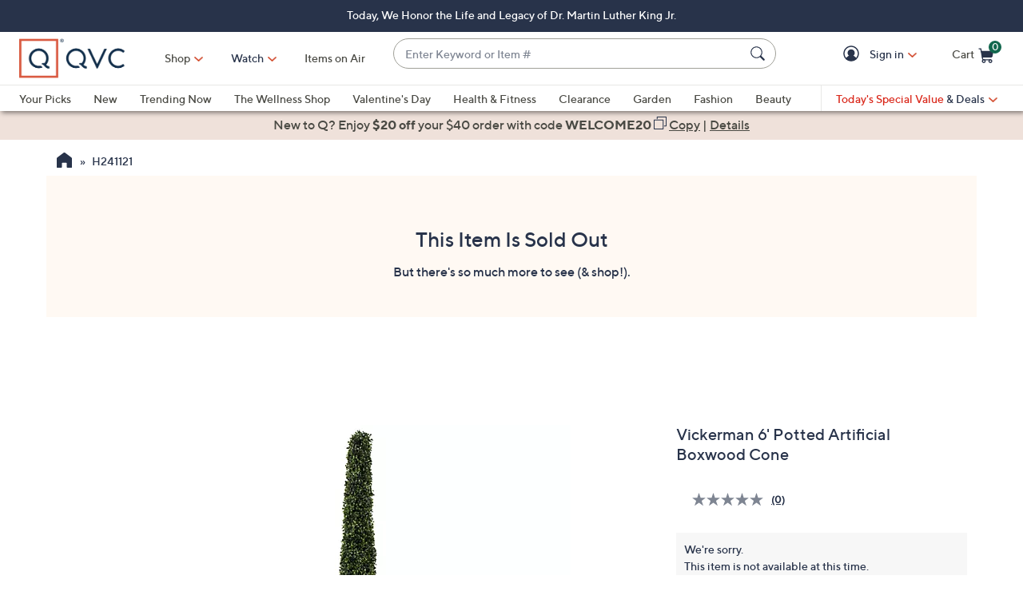

--- FILE ---
content_type: application/javascript
request_url: https://www.qvc.com/ymJ-7Zl2u3/NkhVJZI6Ye/E73a6XrV2SfbmGb7/GTNPZSY/KmoFRh8/nfDQB
body_size: 172866
content:
(function(){if(typeof Array.prototype.entries!=='function'){Object.defineProperty(Array.prototype,'entries',{value:function(){var index=0;const array=this;return {next:function(){if(index<array.length){return {value:[index,array[index++]],done:false};}else{return {done:true};}},[Symbol.iterator]:function(){return this;}};},writable:true,configurable:true});}}());(function(){DT();bvX();TAX();var WA=function(HB,vL){return HB!=vL;};var sH=function(Ph){var jl=Ph[0]-Ph[1];var mW=Ph[2]-Ph[3];var cQ=Ph[4]-Ph[5];var Ip=dz["Math"]["sqrt"](jl*jl+mW*mW+cQ*cQ);return dz["Math"]["floor"](Ip);};var rU=function nW(P4,HQ){'use strict';var HH=nW;switch(P4){case sG:{var dP;Fh.push(n7);return dP=SH()[mL(Nx)](K8,Ep),Fh.pop(),dP;}break;case KI:{var GH=HQ[wz];var bN=HQ[Y];var pP=HQ[Nz];return GH[bN]=pP;}break;case d5:{return this;}break;case x1:{var Nb=HQ[wz];var WQ;Fh.push(Zq);return WQ=Nb&&Db(Qh(typeof BN()[NU(gb)],'undefined')?BN()[NU(YA)](fB(fB(SN)),sQ,zL,sl):BN()[NU(hx)](VQ,Rq,FA,LL),typeof dz[SH()[mL(Lp)](c4,sQ)])&&lU(Nb[lU(typeof Wq()[cB(EA)],'undefined')?Wq()[cB(wQ)](zQ,lH,Dp,LA):Wq()[cB(Nl)](cl,xx,pp,PA)],dz[Qh(typeof SH()[mL(LL)],'undefined')?SH()[mL(Lp)](c4,sQ):SH()[mL(D4)].call(null,Q7,zN)])&&Qh(Nb,dz[Qh(typeof SH()[mL(v7)],dp('',[][[]]))?SH()[mL(Lp)].call(null,c4,sQ):SH()[mL(D4)](OQ,bb)][lU(typeof Wq()[cB(wq)],dp('',[][[]]))?Wq()[cB(wQ)](sq,OU,rA,pL):Wq()[cB(fA)](hx,q8,fB(fB(hb)),l7)])?lU(typeof xL()[Ll(wQ)],dp([],[][[]]))?xL()[Ll(hb)](Bd,wR,jj,mZ):xL()[Ll(Nl)](Lp,nB,xq,VB):typeof Nb,Fh.pop(),WQ;}break;case QO:{var Kr=HQ[wz];var hg;Fh.push(Dj);return hg=Kr&&Db(BN()[NU(YA)](FK,sQ,GZ,CE),typeof dz[SH()[mL(Lp)](c8,sQ)])&&lU(Kr[Wq()[cB(Nl)](FK,xx,wQ,b7)],dz[SH()[mL(Lp)](c8,sQ)])&&Qh(Kr,dz[SH()[mL(Lp)](c8,sQ)][Wq()[cB(fA)](xx,q8,GC,YW)])?xL()[Ll(Nl)](mZ,nB,P6,VB):typeof Kr,Fh.pop(),hg;}break;case N1:{var YE=HQ[wz];return typeof YE;}break;case Mz:{return this;}break;case VY:{var DD=HQ[wz];var kf=HQ[Y];var C6=HQ[Nz];Fh.push(YZ);DD[kf]=C6[BN()[NU(Z2)](B2,YC,nk,SE)];Fh.pop();}break;case Ew:{Fh.push(mg);this[BN()[NU(Gr)](Tr,Tg,Wx,m6)]=fB(SN);var fR=this[Wq()[cB(SE)].apply(null,[YA,V3,fB(fB(SN)),NZ])][SN][Qh(typeof Wq()[cB(D2)],dp([],[][[]]))?Wq()[cB(rA)](Vg,Df,fB([]),lA):Wq()[cB(wQ)].apply(null,[Fn,zf,cl,vj])];if(lU(BN()[NU(vJ)](D2,dK,WK,QC),fR[BN()[NU(LL)](EA,zr,I6,fB([]))]))throw fR[Qh(typeof Wq()[cB(Dp)],dp([],[][[]]))?Wq()[cB(tD)](m6,wm,fB(fB({})),XD):Wq()[cB(wQ)].call(null,AE,CD,ff,lK)];var dJ;return dJ=this[SH()[mL(R2)].call(null,Pk,bm)],Fh.pop(),dJ;}break;case L:{var zZ=HQ[wz];return typeof zZ;}break;case Q9:{var Xf=HQ[wz];return typeof Xf;}break;case dF:{var rZ=HQ[wz];return typeof rZ;}break;case Sv:{return this;}break;case JG:{var Jk=HQ[wz];var nn;Fh.push(cE);return nn=Jk&&Db(BN()[NU(YA)].call(null,zQ,sQ,CB,fB(fB(SN))),typeof dz[lU(typeof SH()[mL(dK)],'undefined')?SH()[mL(D4)].call(null,gd,qE):SH()[mL(Lp)](t4,sQ)])&&lU(Jk[Wq()[cB(Nl)](Pj,xx,SE,FQ)],dz[SH()[mL(Lp)].call(null,t4,sQ)])&&Qh(Jk,dz[SH()[mL(Lp)].apply(null,[t4,sQ])][Wq()[cB(fA)](Ep,q8,MK,vq)])?xL()[Ll(Nl)](Pj,nB,LK,VB):typeof Jk,Fh.pop(),nn;}break;case K9:{var gf=HQ[wz];var zm=HQ[Y];var D6=HQ[Nz];Fh.push(Cf);gf[zm]=D6[BN()[NU(Z2)](Ug,YC,Y2,Lf)];Fh.pop();}break;case Z1:{var Hg=HQ[wz];return typeof Hg;}break;case HY:{var Zr=HQ[wz];var wd=HQ[Y];var DR=HQ[Nz];Fh.push(W2);try{var A6=Fh.length;var GJ=fB(Y);var Qr;return Qr=Z6(Mz,[Qh(typeof BN()[NU(HD)],dp('',[][[]]))?BN()[NU(LL)](WR,zr,b1,fB(hb)):BN()[NU(hx)](m6,gg,VE,Uf),SH()[mL(Bd)](mE,zR),Wq()[cB(tD)].call(null,fB(hb),wm,fJ,xN),Zr.call(wd,DR)]),Fh.pop(),Qr;}catch(Bn){Fh.splice(kk(A6,hb),Infinity,W2);var Sn;return Sn=Z6(Mz,[BN()[NU(LL)](km,zr,b1,B2),Qh(typeof BN()[NU(GD)],dp('',[][[]]))?BN()[NU(vJ)](wE,dK,PQ,fB(fB({}))):BN()[NU(hx)](t3,RP,rJ,Dm),Wq()[cB(tD)](lC,wm,fB(fB({})),xN),Bn]),Fh.pop(),Sn;}Fh.pop();}break;case Js:{var Zk=HQ[wz];var mD=HQ[Y];var sR=HQ[Nz];return Zk[mD]=sR;}break;case X:{var vm=HQ[wz];Fh.push(Xg);var tk=dz[BN()[NU(Lp)](Kj,cj,OQ,sq)](vm);var Fj=[];for(var kd in tk)Fj[SH()[mL(EA)](AB,zg)](kd);Fj[V2()[cR(nj)].apply(null,[Br,z3,KK,D4,FK,Ur])]();var Z3;return Z3=function Mm(){Fh.push(Pk);for(;Fj[BN()[NU(nB)](Dp,SN,lN,qd)];){var ZJ=Fj[TE()[hD(Br)].call(null,PK,ID,hx,Tr,XC,Wk)]();if(IR(ZJ,tk)){var mf;return Mm[BN()[NU(Z2)](XR,YC,fK,sq)]=ZJ,Mm[BN()[NU(Gr)](xk,Tg,zp,bC)]=fB(hb),Fh.pop(),mf=Mm,mf;}}Mm[BN()[NU(Gr)].apply(null,[D4,Tg,zp,CE])]=fB(SN);var FJ;return Fh.pop(),FJ=Mm,FJ;},Fh.pop(),Z3;}break;case Rz:{var Rf=HQ[wz];Fh.push(A3);var rD;return rD=Rf&&Db(BN()[NU(YA)](sq,sQ,Kn,xx),typeof dz[SH()[mL(Lp)](mp,sQ)])&&lU(Rf[Wq()[cB(Nl)].apply(null,[WC,xx,sZ,fN])],dz[SH()[mL(Lp)](mp,sQ)])&&Qh(Rf,dz[SH()[mL(Lp)](mp,sQ)][Wq()[cB(fA)](qd,q8,XR,EU)])?xL()[Ll(Nl)](vJ,nB,Zd,VB):typeof Rf,Fh.pop(),rD;}break;case mY:{var dk=HQ[wz];Fh.push(Tm);var XK;return XK=dk&&Db(BN()[NU(YA)].call(null,mP,sQ,EH,fB({})),typeof dz[SH()[mL(Lp)].call(null,XA,sQ)])&&lU(dk[Wq()[cB(Nl)](Tr,xx,Dp,R4)],dz[SH()[mL(Lp)].call(null,XA,sQ)])&&Qh(dk,dz[SH()[mL(Lp)](XA,sQ)][lU(typeof Wq()[cB(fm)],'undefined')?Wq()[cB(wQ)].apply(null,[t3,nj,bR,Gf]):Wq()[cB(fA)](sZ,q8,fB(fB([])),Wl)])?xL()[Ll(Nl)](Fn,nB,f7,VB):typeof dk,Fh.pop(),XK;}break;case tG:{var m3=HQ[wz];var ld;Fh.push(Mk);return ld=Z6(Mz,[Wq()[cB(cl)](fB(fB({})),fJ,hx,xZ),m3]),Fh.pop(),ld;}break;case GX:{var Qm=HQ[wz];var BZ=HQ[Y];var kR=HQ[Nz];Fh.push(SR);try{var ln=Fh.length;var BC=fB({});var gE;return gE=Z6(Mz,[BN()[NU(LL)](tD,zr,JK,Kj),lU(typeof SH()[mL(zk)],'undefined')?SH()[mL(D4)].apply(null,[lD,Q3]):SH()[mL(Bd)](MR,zR),Wq()[cB(tD)](fB([]),wm,Fn,hE),Qm.call(BZ,kR)]),Fh.pop(),gE;}catch(Ik){Fh.splice(kk(ln,hb),Infinity,SR);var LD;return LD=Z6(Mz,[BN()[NU(LL)](lE,zr,JK,lC),BN()[NU(vJ)](fB(fB([])),dK,xq,Ug),Wq()[cB(tD)](MK,wm,pR,hE),Ik]),Fh.pop(),LD;}Fh.pop();}break;}};var L6=function(IE,TK){return IE^TK;};var cn=function(Ek,g6){return Ek[wJ[hx]](g6);};var kk=function(vD,zj){return vD-zj;};var Mn=function(Zm){var L3='';for(var x6=0;x6<Zm["length"];x6++){L3+=Zm[x6]["toString"](16)["length"]===2?Zm[x6]["toString"](16):"0"["concat"](Zm[x6]["toString"](16));}return L3;};var Q6=function(s6){var YK=['text','search','url','email','tel','number'];s6=s6["toLowerCase"]();if(YK["indexOf"](s6)!==-1)return 0;else if(s6==='password')return 1;else return 2;};var QZ=function(EP){var lg=1;var qr=[];var LC=dz["Math"]["sqrt"](EP);while(lg<=LC&&qr["length"]<6){if(EP%lg===0){if(EP/lg===lg){qr["push"](lg);}else{qr["push"](lg,EP/lg);}}lg=lg+1;}return qr;};var Em=function(f2){if(f2===undefined||f2==null){return 0;}var bf=f2["toLowerCase"]()["replace"](/[^a-z]+/gi,'');return bf["length"];};var FZ=function(Vr,Sg){return Vr%Sg;};var SP=function(){return (Bv.sjs_se_global_subkey?Bv.sjs_se_global_subkey.push(IZ):Bv.sjs_se_global_subkey=[IZ])&&Bv.sjs_se_global_subkey;};var Fg=function(){return ["\x6c\x65\x6e\x67\x74\x68","\x41\x72\x72\x61\x79","\x63\x6f\x6e\x73\x74\x72\x75\x63\x74\x6f\x72","\x6e\x75\x6d\x62\x65\x72"];};var Pd=function(M3,Zn){var kZ=dz["Math"]["round"](dz["Math"]["random"]()*(Zn-M3)+M3);return kZ;};var QE=function(){cD=["\bLQ","D","%FQ&","l\x00S[HO* DZ",">\rNDJ","z1/","X\fK^5",".QCW","$]}12",";-9","\x07E\tW\x00:[^4\x40-","JP/17L\x00S\fB\'B","C^!W$","d Eo/<D\tDAZ&\x40Q","6W2Lv-)","\rJM","U\'F","6$Nz;-","Z\t[",".\v","U\v/GZ )","\bGL7<\f4\x40\vQ","%D ]Z\f\x3f\n|>z","\t\x40R(B3}F38","Y\tUlS\'D\'.\\Q7","PCB","7","\r2J","ZT\vFY#","\x40Q-89\rNB","H\x00B#Z\\/X) GV3(\f\rF","\r0FU#FU2E","+Y(EZ","},2\f\n","^\v\"BH\"+Q&\bH^","Y12\r2\b[/Y","H1A","i-\x00C^(_,vJ-*L\b","]x","N\v5",";H\bY#NH(PvO%>:=\r\x07O\x00i!\nMT*",",Zw*9","L\vw321\x40*)\x00hxs9!&`3*nz$g&+h~> #%h-lA.P$\x00+h~/(9):s^pBJcM\x07a)\x00jg\':)*&s^`\x076yA%\x07J\f.)4h<028iQ\x07w60K\r/(W$]h=w0*n}%&2Hg+!!P&h-p28}J$\b4H\x07d! !&d_;28nz\x07w%\x07pH3%&\"h$Y328lB\tl\x00+h~\t2A5%K=|20nz\x07].\tpH6Y0M$|IM\x07fTh~\'(\x07%h=w320Q\x07w.\x07dj!%h9GKbz\x07[Ur{n\x079!\'9Z42=nz\x07t1\x07N~6$\f\"h+3*nx`\b\x07hv!QWpw5>yN6.H!0*>~\n\x0028nz\x07c5tN~7\'\fh%w32\bA%\np\r+5.s+`06zig!\x00hhs5\x070!\'9XGXnz\x07Z2\v{n\'\x070!\'~:ZJ2\x40z\x07w 3Kn\x00!0*2z\tE\b Hz\x07g%\x00hr7!0*z9c3nzltE\r!,{=t28ea]1\x00pH\b\"h+{32,a}\x07{\"+h~\t\x074A5%pw0nz\x07Z\b{nk!0!.A(X0*nxb&\x07hr7!0*WM\x07c3.bz\x07X>{n\x079!\'Mx424iQ\x07w.\rp&-%h^\"!(kyA%E/!8!%h\x07]\n\\(jz\x07%\x00hS(*2 \"h.>KaP\ta2,s\r+-7&K+AJmC%X)9Mgn5)\bQxY\v8nx\">\x07hv!=K=u328uo\"~.1KR%d! !&K\x3fu(lz\x07w.dx\").H;xDk\x07g%N~C\fs+A*n~[U)H{9!,J_d}n%\\\x00Kn\x00!0:0M$|I\x07g%N~1CP%N-w5&J}B\'aQ/n!).JXw32ukg\'\x00h~\to4CP%N-w1A\x07g%N~.\"h%w32uQ$g\'\x00h~\t-P&h-q328ew1\x00pH #%h-|Abzn*6Kx/mW$]h=w08nx#s]\x07h{$\x070!\'Z42>zA%}{!8!%hR\x40*n|$q24s\f2W\'%h-|\x3f>O\x07w%\x00h\n$h!%hoG8nx#sO\x00h~\t-X%K=u328ec\ta)\x00kwlC\nh<328jA#Q%\x00h\v77!0%N-w1 K`z\x07w.\rp\r\"\bKRB6y!w%}{W(%X\vw328c#Q%\x00h\f,h\x070!\'L)328ev\vS\\\x00Kn\x00!0*<f;{311m\n%7hos!0%L\vw32M[O\x07qTN~45\'*^\'Y328nL+\x00h~\t-)\'L\vw32\r\r\x07w%\v|{-9!\'sR424iQ\x07w.z&-%hE!(kyA%~k!<&h-|\n ,zz1a)\x00hj3!<&h-|0<,zz1a)\x00hSk2 $&pw1!Hu}\x07{\"+h~\t.$5%^;{32y\bg pH7$\f\"h!p28ep#]1\x00pH\x070!\'sR42>bz\x0761MRs\x070!-s+.W$X6+h~r76\fM+`4>yOaQqH\x07d! !&N-w1&\x3f}}\x07qT\x07Knz)\"&P 4x\b8nx\'L&\x07hv\"4Q\fM+^28ejS\\\x00Kn\x00!02*p4d*n];H\x07d! !&N-w1$-y}\x07qTN~$\f\"h+0(_OZV\x00h~9)2\vpw5iNq]5H\x07d! !%;38n~a\"qHx\"&:K^\vDk\x07g%J\v!$\"h+8(lz\x07w6pg29!!J_p\v6zig!\x00hhs \"h38n~a\"qHx!B\"MG3\\(jz\x07X+\x00h~\t/-=Yh+9(lz\x07w\f6pg\t\':$\fM<028dz\x07w.3dz \'\vN-w1$-w!w%~k!9%h-cC8nx\'L&wh~9I\'%h-|#%>bz\x00q\x00-Mz.:&Q\bKd\b\"Cna\x00phr1W&\bX\vw328zI$g6h~(\x40R%h-|0<,zz#Q%\x00kg.!0*>g4Y328x^1o%\x00hS\b9!+x:d\'&Cx`6\x07qv\r248h;a28nza]5mxr+8(!%h\x00lD!(m\r\x07w%\x07\\f!$%h-|\n !a\r\x07w%\x07r!0*5+{31KeS%2|T-+!&7h-w31_O%\x00hT\'\n2 #%h-|D$>z!w%|\f$&U\n=s32 nz\x07Z\bKn\x00!0:0M$|I\x07g%N~2Ah%w31a\v%[\b4ss!0&JXw32~\ng\'\x00h~\t.&P%N-w1A\x07g%N~.N-w1a}\x07%\x00hQ7 #%h-|4>y\x07w#\x00h~\t\vA5%K=W328em\")\x00kR;1TH#0\\\bz\x07w%Ak/7!0%N-w1%!KA!w%g\'!5.Rh-w5%>zA%|g\'!6P#N-w1&!I4g%\x00h~+/&h-|:><zz1a)\x00hTz2 $&pw1Ju}\x07{\"+h~\t0-$5%^;{32Qg pH4\x40\f\"h%w32y\b!w%|g%+!(!%h\x07U!(lz\x07w.ff!Qpw5>yN6.H!0*6MX2.bz[*.pg\tC2\bx4b2)y\x07w\'\x00h~\t\r745%N-w1!mO\x07qT\nKn\x00!0\bp4|\b),CN\"fTh~\b!0*4~%G328ey\to%\x00hTz)\"\r%h-|\bzz!w%Q2!0*4~<[328es\vqT\x00Kn3)!8!%j$taWaQqn!P 5w32b`V\x00h~\t0-$5%N-w0 nz\x07]\x00qf!Y=JXw32LL$g&5jRs\x070!-J+p\vKyq$X0xhn Qw32Qg\'\x00h~\t/&-%kNK\v\'y\\N~4/%h-|> nz\x07X*sir)!8!%k)\x07>GQ\x07w*)pQ+!!P&h-q<8nx\x07\b\x07hv!QN-w1\'HCO\x07qT\nKn\x00!0\bp4|\b),CN\"fTh~\t)!8!%k)\x07>GQ\x07w*)pQ+!!P&h-~2 nz\x07[>rJ\v!:W{=w\b8nxn\x00yhQ,!0+pw38nxc\b\x07hv!,N-w5KCNq]rpH9Q\fHG0*ns%6)JQ\bZX&J^38n|68Hhv3O %%h5w32_b$g\'\x00h~\t9*KPK2(ny%%\x00hT3k2 \"h+{32Lg\'\x00h~\t-%kNK\v\'y\\N~%$O[=w328D\tU\"+h~\t\'7$5%N-w1%CQ\x07w>2shv36\nh5w32L$g\'\x00h~\t-%kx*!ey\"y\\\x00n!&P%K=F20nz~&)JQ\r13&UT=s32z\x07w.;~j\x070!\'[328eAS\\N~7$\fN-w1$,C}\x07r+\x00h~\t)-9\'L\vw302xz\x07w.,M\v!\f.JXw32Ckg%;LX#&%h-lA.P$\x00+h~/(9):s^pBJc\b7Q%\x00h~\f9-BPQpw1$-C}\x07q)\x00hh!0*>}\\c3>J\vw%\x00jf*!0!.Kw328hlg\'\x00h~\t\x074\v.]\x40-w728nya)\x00hQ\t\n2 #S","9\t\nL<D]O\x3f","\"S\n(L[","54K","\fZw8ZO)F\v2]k","v3R\x00JIC\n6[^3-","I#E\v-_Z\'\t\vG","#8h~p+|l","\x07","-,\tCZ\x3fA(NW7\x3f\t\nMX,&","",")\fLR","\x07-\x40Z-)(\tA","\x40Y10!","(]","2U","M\\*","K&.","CL1;","C^\"w3hO<O","P(EZ\'!jB","]3X\x075\x40P-","Q5yM,)L#P","A/F","G^54\x07\v[","\nJIR","HM\t)[R0SD\"F[&\x00\x40\f","$HL:38[\rB","Q\x00","W&<","JS,.","G\x07\vV",">b1#JIY\n/L\\74","\t]T\"C\x075zJ!","486,6LR]","S3FM","\t","i-M_4_$[`0>v\nX","Y4S*","t\r&`Q7","5S\bGK&/\f","K",".KU&>","1AT2\x07 ESc<\x40\fZ\x00YN C\n\"]V,3","LS\'D\'.MZ)","U W","Yk#D\t","aYR(SDFQ78\x40 LD\v\rFT().MJ/8","+Z`1","F\r","\tJM","C","\rJ\t{]B","n_)Tah\\12","\\7/","\f\x07zX\\R5e$L\\+\b","B","O-","S","i\r/_P(8","_U","Bd#X","U","r",";-9","\'44","T","18L","I","X)[-LK&9","4.\x40Q784G","ES[S","w\x00V","Z","BZ:.","+0gj","\"BR5S","{\x07","a#bV7p\tN_\rJr\"","X","\\k\'D,`Q5<\f","E\x40g3Gx.B8",")[P4","Z B3eP ","\"6,;M\tT\x07&]^(R3LM4","\v","","\vX.D\v,L`\".7J_\x070A])","\tER[/B3H]/8","Lt\x00Jh/Q\n E","\vG\n_\x00)NH5A\v3M","",";CT$",".YZ-","[o#Z,LK1$(\x00Lp8ZO)F\v2]","M","\\,3L","\x00ZX#","LH\f","#\"y","$-C2G\bS\x00\v","!S\t\x40X+\vY`\fJH","jX[R)X","\x00;]Z0S","/\v","OD","\'8\x07","NW*S\x00LS&3\t\r","i\n(NW70","+0~\t","\x00F","\b","JP,6\t%\nHZ","Y\t",";vD\x07pd","`-\bFW","JW#D5\x40P-\fMX4\vNM/B","P\v3l^ 5","1\\m&3[","OV1.","R5b4ZK&9","\bE%R;\tZOO$","W\\","X&)\"LO","J\rZ#NU2Y\t","C","E\tD\x07\x40U","\vS<Ak4Y$[K:\x40B\n","i$K[14\"\\U","7","\tJM*","2~R","nP,:\f\x400H\x00]R#Z\\/XD\x40[&2\x40#\nM\tD","\x00\tNU","IW\b","Y+_\n5v","dA#MM*+\x3f;JD","o.RK","^.DZc\r$7\x402\x40\tA","_^(\f","C","\n","&l\x00FS>JU#D-\to/(\x07DjXA^4"," G[,0","Y","\x40XC","F&L]/(","_\rZ\x07","1GB\vS)CZ\x3fS","X\x40_\\G","X\'F4[Z","#5%\"n$885bu\tf5zk\v7)9>HUHS/\\-DQ,-\\A\n\n\ntPt\b{dK^]","[-F&JI","m87t","*H_YlW/S\n5","4[","D[\vTXR\"B\f{\t\buj\tI","^N#EHT&\v","70","\bHQ\x07JH","OZ","R5b\r,LP6)R0\x40S","IZ3ZHS68","\x004DR:","\r\x40\x00","`;\r_\tD-NW3W$","g^54\x07\v[","L","2[\\\'2","ZD","_#Z","H[\'","4Y\ts\x00]","\bYJU2","HD","\rd^\x3f","\x07[\tW","R(F5","^Z!,8F","MP/B6jo&82\nG\tUA","Z\tDJl)D$[","/y","[d\"_","E2ZV,33H\vS","0)","\tJI+_2\x40P-","I#E.GL&",">J_","CO\'o","_LQ&/oX\x07\x40U","\x40E>HO.","xJ*>\v%\t\tLLfR(","\x00\n[","LZ","\vNM#","\r\x40O\'Z.aZ\"-3","W","sg:","{9\x40R60\x40\bELED5_$\tZ;>M","<`[","i-M_4_$[`0>v\nC","E\rE=B^","v3A]R0SZ\\14\x3f\\UA","\r\rH(SJH","-Y","5","\x07\b\x40\bu\vNX2S[M,/","\b\x40B4LO/Y\n2","qS2B{ur","<F","Y^(B","LrL^W ","P","\r\x40N%^\t._Z","B\tD","#T[","4Y/M","B^2W/$P","\x07\b\\\ty","[\t\x40",",FE\n37JS ","8};\x40SRK^","CO\'n","-","[*.\x07A)N\t[R)X","2LM","pd1S%[V58.\n^WK","lN5B\v,lM120Lp\x07[R)X\' ES","ZZ/8\t","PY_^","(\x07",".GT&$\n","wJz\x07{ $]Z )","8\r[\rT","JC#R ","U\f$JT\n-\"\tG\rZ","\\+<","z-)","\vBd5C,\x40K",">f_fH)Z5L[","\r$_","5S","\x40N5S\x00.^Q","Z","\b[","[_\x00\x40U5","$iY\"BR2_$\tR6.Q]DSK4_\t(]V58\x40\x07\b\\\t","\x00d\tEJ","[[","JP,6\t","FM","]3Z\bLM04,\rZ","pH\"b JZ","[T\nY$[|\".","_\"\\lv\x40>W!>iXp"];};var zK=function(pK){return dz["unescape"](dz["encodeURIComponent"](pK));};var Kf=function(Wn,Uj){return Wn<=Uj;};var tn=function(jk){return -jk;};var Qn=function(hJ,Hd){return hJ<Hd;};var SK=function(){return PD.apply(this,[X,arguments]);};var wg=function(hn){if(hn===undefined||hn==null){return 0;}var JR=hn["toLowerCase"]()["replace"](/[^0-9]+/gi,'');return JR["length"];};var Or=function(mK,lf){return mK>>lf;};var PD=function Kk(rk,ZR){var ck=Kk;do{switch(rk){case QT:{return p6;}break;case JT:{rk=xF;return Bg(zV,[UE]);}break;case zF:{rk=JT;if(qJ(pn,SN)){do{var ng=FZ(kk(dp(pn,dZ),Fh[kk(Fh.length,hb)]),Hj.length);var X3=cn(Xd,pn);var c3=cn(Hj,ng);UE+=Bg(AO,[RZ(hr(Sk(X3),Sk(c3)),hr(X3,c3))]);pn--;}while(qJ(pn,SN));}}break;case rX:{while(Qn(Jn,H3.length)){Wq()[H3[Jn]]=fB(kk(Jn,wQ))?function(){return Z6.apply(this,[xY,arguments]);}:function(){var rd=H3[Jn];return function(Cj,qn,xd,FE){var gP=Hn(sl,qn,Tg,FE);Wq()[rd]=function(){return gP;};return gP;};}();++Jn;}rk+=S1;}break;case M0:{for(var ZK=SN;Qn(ZK,Ig.length);ZK++){var c6=cn(Ig,ZK);var pZ=cn(Hn.mz,Jf++);TD+=Bg(AO,[RZ(hr(Sk(c6),Sk(pZ)),hr(c6,pZ))]);}rk=I5;}break;case Gv:{if(lU(typeof tE,Yf[hx])){tE=df;}rk=kz;var fP=dp([],[]);pm=kk(q6,Fh[kk(Fh.length,hb)]);}break;case zO:{while(S3(JJ,SN)){if(Qh(RE[cC[Tg]],dz[cC[hb]])&&qJ(RE,jm[cC[SN]])){if(Db(jm,S2)){p6+=Bg(AO,[BK]);}return p6;}if(lU(RE[cC[Tg]],dz[cC[hb]])){var H6=cZ[jm[RE[SN]][SN]];var CK=Kk(dY,[sq,RE[hb],I3,JJ,H6,dp(BK,Fh[kk(Fh.length,hb)])]);p6+=CK;RE=RE[SN];JJ-=Z6(TT,[CK]);}else if(lU(jm[RE][cC[Tg]],dz[cC[hb]])){var H6=cZ[jm[RE][SN]];var CK=Kk(dY,[Dp,SN,fB(fB({})),JJ,H6,dp(BK,Fh[kk(Fh.length,hb)])]);p6+=CK;JJ-=Z6(TT,[CK]);}else{p6+=Bg(AO,[BK]);BK+=jm[RE];--JJ;};++RE;}rk+=n1;}break;case vw:{rk+=pI;while(S3(lm,SN)){if(Qh(Rg[DZ[Tg]],dz[DZ[hb]])&&qJ(Rg,NK[DZ[SN]])){if(Db(NK,zC)){k6+=Bg(AO,[tZ]);}return k6;}if(lU(Rg[DZ[Tg]],dz[DZ[hb]])){var jE=Qj[NK[Rg[SN]][SN]];var KJ=Kk(dF,[jE,lm,dp(tZ,Fh[kk(Fh.length,hb)]),Rg[hb]]);k6+=KJ;Rg=Rg[SN];lm-=Z6(TI,[KJ]);}else if(lU(NK[Rg][DZ[Tg]],dz[DZ[hb]])){var jE=Qj[NK[Rg][SN]];var KJ=Kk.apply(null,[dF,[jE,lm,dp(tZ,Fh[kk(Fh.length,hb)]),SN]]);k6+=KJ;lm-=Z6(TI,[KJ]);}else{k6+=Bg(AO,[tZ]);tZ+=NK[Rg];--lm;};++Rg;}}break;case c5:{return k6;}break;case H1:{rk=xF;if(Qn(tf,lJ.length)){do{BN()[lJ[tf]]=fB(kk(tf,hx))?function(){return Z6.apply(this,[U1,arguments]);}:function(){var Xk=lJ[tf];return function(OD,Rj,qg,rK){var mj=Jm.apply(null,[hx,Rj,qg,m6]);BN()[Xk]=function(){return mj;};return mj;};}();++tf;}while(Qn(tf,lJ.length));}}break;case sz:{rk+=MX;return E3;}break;case wX:{rk=C5;var tg=IJ[nd];var s3=kk(tg.length,hb);}break;case XX:{while(S3(cK,SN)){if(Qh(jr[tm[Tg]],dz[tm[hb]])&&qJ(jr,Cm[tm[SN]])){if(Db(Cm,Id)){E3+=Bg(AO,[Sj]);}return E3;}if(lU(jr[tm[Tg]],dz[tm[hb]])){var xE=nD[Cm[jr[SN]][SN]];var dn=Kk.apply(null,[GI,[QC,jr[hb],cK,xE,dp(Sj,Fh[kk(Fh.length,hb)]),fB(SN)]]);E3+=dn;jr=jr[SN];cK-=Z6(Aw,[dn]);}else if(lU(Cm[jr][tm[Tg]],dz[tm[hb]])){var xE=nD[Cm[jr][SN]];var dn=Kk(GI,[fB(SN),SN,cK,xE,dp(Sj,Fh[kk(Fh.length,hb)]),xk]);E3+=dn;cK-=Z6(Aw,[dn]);}else{E3+=Bg(AO,[Sj]);Sj+=Cm[jr];--cK;};++jr;}rk=sz;}break;case R0:{rk-=dY;for(var qC=SN;Qn(qC,gj[BN()[NU(nB)](TJ,SN,fr,UK)]);qC=dp(qC,hb)){(function(){var R6=gj[qC];var OE=Qn(qC,r2);Fh.push(Vf);var bE=OE?SH()[mL(Nl)](O1,sq):SH()[mL(fA)](A5,IZ);var vZ=OE?dz[Wq()[cB(nB)].apply(null,[qd,n2,Ug,CO])]:dz[BN()[NU(fA)](WC,sl,KR,fB({}))];var vn=dp(bE,R6);Bv[vn]=function(){var G6=vZ(bZ(R6));Bv[vn]=function(){return G6;};return G6;};Fh.pop();}());}}break;case dv:{rk=xF;Fh.pop();}break;case gc:{for(var TZ=SN;Qn(TZ,Rm[cC[SN]]);++TZ){V2()[Rm[TZ]]=fB(kk(TZ,fA))?function(){S2=[];Kk.call(this,Pc,[Rm]);return '';}:function(){var pk=Rm[TZ];var dE=V2()[pk];return function(ZD,kg,nr,OK,QK,lj){if(lU(arguments.length,SN)){return dE;}var Zf=Kk(dY,[xk,kg,D2,OK,pp,lj]);V2()[pk]=function(){return Zf;};return Zf;};}();}rk+=O5;}break;case f5:{var Hj=cD[gn];var UE=dp([],[]);rk=zF;var Xd=cD[vE];var pn=kk(Xd.length,hb);}break;case I5:{return TD;}break;case LV:{for(var dR=SN;Qn(dR,EE[BN()[NU(nB)](sl,SN,jv,tD)]);dR=dp(dR,hb)){var nR=EE[Wq()[cB(vg)](fB(fB([])),MK,cl,G)](dR);var O6=SZ[nR];ND+=O6;}var Ag;rk+=Ts;return Fh.pop(),Ag=ND,Ag;}break;case TT:{var N2=ZR[wz];rk=M0;var Jg=ZR[Y];var Rk=ZR[Nz];var K3=ZR[sI];var TD=dp([],[]);var Jf=FZ(kk(K3,Fh[kk(Fh.length,hb)]),fA);var Ig=IJ[Jg];}break;case U1:{rk+=KX;var Mj=ZR[wz];Hn=function(rj,Sd,M6,LE){return Kk.apply(this,[TT,arguments]);};return Ng(Mj);}break;case dT:{return Fh.pop(),R3=Tj,R3;}break;case x9:{rk+=nX;while(Qn(sg,lk[tm[SN]])){TE()[lk[sg]]=fB(kk(sg,hx))?function(){Id=[];Kk.call(this,fG,[lk]);return '';}:function(){var hZ=lk[sg];var rE=TE()[hZ];return function(Nf,sJ,sm,Mf,tK,xD){if(lU(arguments.length,SN)){return rE;}var sD=Kk(GI,[bR,sJ,sm,Ef,tK,Nl]);TE()[hZ]=function(){return sD;};return sD;};}();++sg;}}break;case d1:{var Ck=ZR[wz];var vE=ZR[Y];rk=f5;var dZ=ZR[Nz];var b3=ZR[sI];}break;case Rv:{zC=[hx,tn(vg),Nl,tn(XZ),Lp,tn(Tg),vJ,Lp,tn(vg),tn(UK),tn(gK),tn(D4),km,tn(vg),fA,hx,tn(D4),tn(hb),tn(cl),tn(WC),rA,lC,tn(hx),tn(bJ),mJ,hb,tn(Tg),tn(Nl),vg,tn(D4),tn(xk),qd,tn(vg),tn(HD),Nx,hx,tn(bJ),bJ,Nl,tn(D2),XZ,tn(D2),hb,tn(hb),tn(WR),R2,XZ,tn(hb),nB,tn(Cn),fA,vg,vg,tn(mJ),R2,vg,tn(D4),dD,tn(dD),Tg,dD,tn(nj),lE,hb,tn(mJ),HD,nB,tn(hb),tn(hb),tn(EA),tn(vg),hb,tn(bJ),HD,tn(Nl),tn(km),qd,tn(XZ),tn(hx),tn(bJ),wE,I3,Cn,tn(D2),vg,tn(ff),tn(dD),sq,tn(dD),lE,tn(D4),tn(Tg),tn(zR),SN,Ef,D2,tn(nj),[hx],tn(Nl),SN,fJ,Cn,tn(nj),xk,tn(Br),tn(Ef),tn(Tg),D2,SN,tn(bR),Lp,D4,tn(D4),Nl,tn(vg),XZ,tn(fA),vg,EA,tn(nj),nB,tn(Tg),WC,tn(fJ),EA,Nl,tn(hx),Tg,D2,tn(wQ),tn(lE),EA,tn(EA),tn(D4),D4,hx,tn(hx),D2,vg,tn(Z2),vg,tn(D4),lE,tn(D4),tn(Tg),hx,tn(fA),Tg,vg,tn(zk),YA,Tg,D2,tn(tD),Tg,tn(dD),lE,I3,SN,lE,tn(LL),wE,tn(hb),SN,tn(Nl),tn(Tg),dD,tn(D2),nB,tn(hb),tn(nj),Cn,tn(wQ),tn(Cn),dD,tn(lE),tn(wQ),tn(UK),Nl,nB,D2,tn(Tg),tn(wE),rA,tn(hb),tn(vg),tn(Tg),tn(XZ),Cn,tn(D2),nB,tn(hb),tn(mP),wE,tn(hb),nB,tn(Tg),tn(hx),tn(hx),SN,tn(D4),lE,[nB],tn(zJ),tn(lE),XZ,wQ,tn(XZ),Nl,tn(lE),tn(hb),tn(vg),vg,Tg,vg,tn(hb),tn(mZ),zk,tn(Nl),tn(D2),Tg,wQ,hx,SN,SN,WR,tn(B2),tn(Z2),Cn,tn(D2),vg,tn(Ef),SE,tn(fA),Tg,tn(lE),UK,SN,[hb],tn(Ef),B2,SN,tn(hx),hx,hb,dD,tn(lE),tn(nB),Tg,tn(I3),bR,nj,tn(Cn),D4,tn(WC),nj,Cn,tn(D2),nB,tn(hx),tn(nj),Z2,tn(Nl),nB,tn(XZ),tn(D2),lE,tn(hx),Cn,tn(XZ),hx,tn(fA),tn(lC),Lf,wQ,hb,tn(Pj),fJ,Cn,tn(Cn),tn(hx),lC,Nl,tn(D4),tn(wQ),dD,tn(QC),[SN],LL,SN,tn(wQ),tn(D4),tn(I3),dD,Vg,tn(wm),Lp,UK,SN,[hb],hx,hx,tn(D4),tn(I3),dD,Cn,tn(XZ),tn(D2),hb,tn(hx),UK,tn(wQ),tn(D2),Cn,tn(UK),Nl,hx,tn(vg),tn(VQ),nj,lE,hb,[hb],tn(UK),tn(vg),Br,tn(XZ),tn(hb),tn(hb),Tg,nB,tn(Tg),tn(UK),Br,tn(vg),Nl,EA,hb,tn(Cn),dD,Tg,tn(mZ),I3,wQ,tn(fA),UK,hb,tn(Cn),XZ,hx,EA,tn(Lf),[SN],tn(Gr),lE,lZ,dD,tn(D2),lE,tn(dD),tn(D4),tn(hx),hx,hb,fA,tn(Nl),Tr,hx,tn(D4),tn(Cn),Cn,tn(wQ),hx,hb,lE,tn(Lp),tn(hx),vg,vg,tn(wQ),Nl,tn(UK),Tg,vg,vg,QC,Nl,tn(Nl),[hx],tn(sq),fm,EA,tn(mJ),Kg,D2,nB,tn(lE),tn(wQ),hx,I3,tn(Tn),sq,hx,tn(D4),SN,tn(vg),vg,tn(D4),tn(UK),Nl,vg,tn(wQ),hx,tn(Ug),fJ,Cn,tn(Cn),tn(lE),Nl,tn(EA),hb,lE,tn(lE),lE,tn(Gr),Fn,tn(D2),UK,tn(fA),tn(fA),Nl,nB,tn(hb),[nB],hx,tn(Ep),Nl,tn(hx),tn(wQ),Nl,nB,tn(fJ),Lp,tn(vg),Br,tn(XZ),tn(lE),D2,tn(wQ),tn(D2),Tg,Tg,hb,tn(vg),hb];rk+=bz;}break;case Pc:{var Rm=ZR[wz];rk+=FO;}break;case xX:{return [[I3,wQ,tn(fA),EA,nB,tn(hb)],[tn(EA),nB,tn(hb)],[],[lE,tn(dD),Cn,tn(vg),hx],[],[],[XZ,SN,tn(wQ)]];}break;case wz:{var H3=ZR[wz];Ng(H3[SN]);rk+=rX;var Jn=SN;}break;case ws:{rk+=ZO;for(var IK=kk(C2.length,hb);qJ(IK,SN);IK--){var wk=FZ(kk(dp(IK,Wd),Fh[kk(Fh.length,hb)]),WE.length);var GK=cn(C2,IK);var br=cn(WE,wk);vd+=Bg(AO,[RZ(Sk(RZ(GK,br)),hr(GK,br))]);}}break;case cY:{var jm=ZR[Uc];var dd=ZR[N1];rk-=c1;if(lU(typeof jm,cC[hx])){jm=S2;}var p6=dp([],[]);BK=kk(dd,Fh[kk(Fh.length,hb)]);}break;case kz:{while(S3(nE,SN)){if(Qh(ER[Yf[Tg]],dz[Yf[hb]])&&qJ(ER,tE[Yf[SN]])){if(Db(tE,df)){fP+=Bg(AO,[pm]);}return fP;}if(lU(ER[Yf[Tg]],dz[Yf[hb]])){var V6=J2[tE[ER[SN]][SN]];var sf=Kk(qw,[V6,ER[hb],dp(pm,Fh[kk(Fh.length,hb)]),nE]);fP+=sf;ER=ER[SN];nE-=Z6(tG,[sf]);}else if(lU(tE[ER][Yf[Tg]],dz[Yf[hb]])){var V6=J2[tE[ER][SN]];var sf=Kk.apply(null,[qw,[V6,SN,dp(pm,Fh[kk(Fh.length,hb)]),nE]]);fP+=sf;nE-=Z6(tG,[sf]);}else{fP+=Bg(AO,[pm]);pm+=tE[ER];--nE;};++ER;}rk+=UX;}break;case X:{var lJ=ZR[wz];HJ(lJ[SN]);var tf=SN;rk=H1;}break;case B:{var E3=dp([],[]);rk+=gc;Sj=kk(nf,Fh[kk(Fh.length,hb)]);}break;case tI:{return fP;}break;case Ec:{var EE=ZR[wz];var SZ=ZR[Y];Fh.push(N3);rk=LV;var ND=lU(typeof SH()[mL(hx)],'undefined')?SH()[mL(D4)](wC,Ok):SH()[mL(nB)].call(null,HG,KZ);}break;case BY:{Fh.push(qj);var ZE={'\x32':SH()[mL(SN)].call(null,J3,pj),'\x37':BN()[NU(SN)](fA,Mg,GY,D2),'\x43':SH()[mL(hb)].apply(null,[An,rm]),'\x48':Wq()[cB(SN)].call(null,sZ,wD,Nx,YR),'\x4e':BN()[NU(hb)](Tf,rA,lF,vJ),'\x50':SH()[mL(Tg)](tr,lC),'\x51':lU(typeof BN()[NU(Tg)],dp([],[][[]]))?BN()[NU(hx)].call(null,YZ,EA,l3,wQ):BN()[NU(Tg)](pp,In,HZ,sq),'\x57':Qh(typeof Wq()[cB(wQ)],'undefined')?Wq()[cB(hb)].apply(null,[Fn,nK,wE,Eg]):Wq()[cB(wQ)](fB({}),UR,fB({}),Og),'\x74':Qh(typeof BN()[NU(hb)],dp([],[][[]]))?BN()[NU(vg)](Tg,Jd,vF,fB({})):BN()[NU(hx)].apply(null,[bJ,Wm,sn,MK]),'\x76':SH()[mL(vg)](U2,zk),'\x78':Qh(typeof Wq()[cB(hb)],dp([],[][[]]))?Wq()[cB(Tg)].apply(null,[zR,sZ,Dp,jd]):Wq()[cB(wQ)].call(null,B2,dK,pp,DE)};var Yn;return Yn=function(sE){return Kk(Ec,[sE,ZE]);},Fh.pop(),Yn;}break;case WG:{rk=xF;return Bg(ls,[vd]);}break;case jV:{rk-=KI;return Kk(U1,[AD]);}break;case Bs:{var gj=ZR[wz];var r2=ZR[Y];var bZ=Kk(BY,[]);Fh.push(W3);rk+=B5;}break;case LT:{for(var Pg=SN;Qn(Pg,A2[DZ[SN]]);++Pg){xL()[A2[Pg]]=fB(kk(Pg,hb))?function(){zC=[];Kk.call(this,qV,[A2]);return '';}:function(){var Qk=A2[Pg];var Ld=xL()[Qk];return function(Un,XJ,I2,wf){if(lU(arguments.length,SN)){return Ld;}var Y3=Kk(dF,[I3,XJ,I2,wf]);xL()[Qk]=function(){return Y3;};return Y3;};}();}rk+=FF;}break;case fG:{var lk=ZR[wz];rk=x9;var sg=SN;}break;case C5:{while(qJ(s3,SN)){var Gd=FZ(kk(dp(s3,Uk),Fh[kk(Fh.length,hb)]),mR.length);var Km=cn(tg,s3);var LZ=cn(mR,Gd);AD+=Bg(AO,[RZ(hr(Sk(Km),Sk(LZ)),hr(Km,LZ))]);s3--;}rk=jV;}break;case Rz:{if(lU(typeof NK,DZ[hx])){NK=zC;}var k6=dp([],[]);rk+=nG;tZ=kk(FR,Fh[kk(Fh.length,hb)]);}break;case GI:{var b6=ZR[wz];var jr=ZR[Y];var cK=ZR[Nz];rk+=dO;var Cm=ZR[sI];var nf=ZR[Uc];var JZ=ZR[N1];if(lU(typeof Cm,tm[hx])){Cm=Id;}}break;case dF:{var NK=ZR[wz];rk=Rz;var lm=ZR[Y];var FR=ZR[Nz];var Rg=ZR[sI];}break;case sI:{var sK=ZR[wz];rk+=ds;var nd=ZR[Y];var gR=ZR[Nz];var Uk=ZR[sI];var mR=IJ[YC];var AD=dp([],[]);}break;case dY:{var WZ=ZR[wz];var RE=ZR[Y];var hj=ZR[Nz];rk=cY;var JJ=ZR[sI];}break;case qw:{rk=Gv;var tE=ZR[wz];var ER=ZR[Y];var q6=ZR[Nz];var nE=ZR[sI];}break;case nV:{var cg=ZR[wz];var CJ=ZR[Y];var Tj=[];var J6=Kk(BY,[]);Fh.push(W6);var mm=CJ?dz[Qh(typeof BN()[NU(hx)],'undefined')?BN()[NU(fA)](sZ,sl,HF,lE):BN()[NU(hx)].apply(null,[dD,VK,f3,zk])]:dz[lU(typeof Wq()[cB(SN)],dp('',[][[]]))?Wq()[cB(wQ)](bJ,tP,WC,G3):Wq()[cB(nB)].apply(null,[Dp,n2,fB(hb),jO])];for(var U6=SN;Qn(U6,cg[lU(typeof BN()[NU(D4)],dp('',[][[]]))?BN()[NU(hx)](wm,F6,tr,hx):BN()[NU(nB)].apply(null,[LL,SN,pY,Tr])]);U6=dp(U6,hb)){Tj[SH()[mL(EA)](lT,zg)](mm(J6(cg[U6])));}rk+=vv;var R3;}break;case UG:{rk=ws;var Wd=ZR[wz];var fE=ZR[Y];var WE=x3[Ug];var vd=dp([],[]);var C2=x3[fE];}break;case qV:{var A2=ZR[wz];rk-=ZI;}break;}}while(rk!=xF);};var Sk=function(hk){return ~hk;};var Gk=function VZ(pJ,c2){'use strict';var EJ=VZ;switch(pJ){case Cw:{var kE=c2[wz];Fh.push(s2);var L2=SH()[mL(nB)](Xb,KZ);var ZZ=lU(typeof SH()[mL(gb)],'undefined')?SH()[mL(D4)].call(null,lC,fD):SH()[mL(Rr)](OH,hR);var KD=SN;var Hf=kE[BN()[NU(r3)](lZ,FA,Dq,Lp)]();while(Qn(KD,Hf[lU(typeof BN()[NU(VK)],dp('',[][[]]))?BN()[NU(hx)](KK,O2,cE,zQ):BN()[NU(nB)].apply(null,[rA,SN,X8,sQ])])){if(qJ(ZZ[Wq()[cB(Cd)](fB(fB(SN)),fA,pp,dA)](Hf[Wq()[cB(vg)](nj,MK,fB(fB(SN)),Vl)](KD)),SN)||qJ(ZZ[Wq()[cB(Cd)](zQ,fA,mP,dA)](Hf[Wq()[cB(vg)].apply(null,[GD,MK,wE,Vl])](dp(KD,hb))),SN)){L2+=hb;}else{L2+=SN;}KD=dp(KD,Tg);}var Od;return Fh.pop(),Od=L2,Od;}break;case TI:{var jK;var PZ;Fh.push(Nn);var TR;for(jK=SN;Qn(jK,c2[lU(typeof BN()[NU(t3)],'undefined')?BN()[NU(hx)].apply(null,[Ep,Zq,cJ,fB(fB(hb))]):BN()[NU(nB)](sl,SN,Ir,mJ)]);jK+=hb){TR=c2[jK];}PZ=TR[Qh(typeof xL()[Ll(rA)],dp(SH()[mL(nB)](JE,KZ),[][[]]))?xL()[Ll(gK)](cl,vg,bd,VR):xL()[Ll(hb)].apply(null,[zR,Gg,pE,bK])]();if(dz[SH()[mL(XZ)].apply(null,[xf,Cr])].bmak[BN()[NU(pf)](zk,SJ,YR,gK)][PZ]){dz[Qh(typeof SH()[mL(AE)],'undefined')?SH()[mL(XZ)].call(null,xf,Cr):SH()[mL(D4)](Pm,MC)].bmak[BN()[NU(pf)].call(null,fB({}),SJ,YR,Cn)][PZ].apply(dz[SH()[mL(XZ)](xf,Cr)].bmak[BN()[NU(pf)](lZ,SJ,YR,I3)],TR);}Fh.pop();}break;case gc:{Fh.push(F3);var Om=Dd;var vk=SH()[mL(nB)](MZ,KZ);for(var X6=SN;Qn(X6,Om);X6++){vk+=BN()[NU(Wk)](sQ,j2,vC,fB(fB([])));Om++;}Fh.pop();}break;case d5:{Fh.push(PR);dz[V2()[cR(tD)](fB([]),Uf,qd,EA,hb,T6)](function(){return VZ.apply(this,[gc,arguments]);},xZ);Fh.pop();}break;}};var l2=function(Fr){return void Fr;};var Yr=function(sr){if(dz["document"]["cookie"]){try{var G2=""["concat"](sr,"=");var CP=dz["document"]["cookie"]["split"]('; ');for(var MD=0;MD<CP["length"];MD++){var Dn=CP[MD];if(Dn["indexOf"](G2)===0){var VD=Dn["substring"](G2["length"],Dn["length"]);if(VD["indexOf"]('~')!==-1||dz["decodeURIComponent"](VD)["indexOf"]('~')!==-1){return VD;}}}}catch(Sf){return false;}}return false;};var dr=function(){if(dz["Date"]["now"]&&typeof dz["Date"]["now"]()==='number'){return dz["Date"]["now"]();}else{return +new (dz["Date"])();}};var MJ=function cr(kD,X2){'use strict';var wj=cr;switch(kD){case ZO:{var Bk=function(fj,Wg){Fh.push(hE);if(fB(OJ)){for(var Lm=SN;Qn(Lm,bm);++Lm){if(Qn(Lm,mZ)||lU(Lm,AE)||lU(Lm,lZ)||lU(Lm,nZ[hx])){Vk[Lm]=tn(hb);}else{Vk[Lm]=OJ[BN()[NU(nB)].apply(null,[Br,SN,Fp,GD])];OJ+=dz[SH()[mL(D2)].call(null,Rn,rg)][BN()[NU(lZ)](TJ,Tr,hm,Tr)](Lm);}}}var Pf=SH()[mL(nB)](p2,KZ);for(var Pn=SN;Qn(Pn,fj[BN()[NU(nB)].apply(null,[Br,SN,Fp,zJ])]);Pn++){var VC=fj[Wq()[cB(vg)].apply(null,[GD,MK,wE,T3])](Pn);var HC=RZ(Or(Wg,fA),nZ[wQ]);Wg*=nZ[vg];Wg&=nZ[nB];Wg+=nZ[D4];Wg&=nZ[fA];var Xr=Vk[fj[BN()[NU(GC)](Ep,pp,Yv,bJ)](Pn)];if(lU(typeof VC[TE()[hD(Tg)](fB(fB(hb)),Lp,D2,vJ,bj,Nl)],BN()[NU(YA)](KK,sQ,jj,zQ))){var Cg=VC[lU(typeof TE()[hD(hb)],dp(SH()[mL(nB)](p2,KZ),[][[]]))?TE()[hD(hx)](lE,xk,H2,Gr,wr,Gr):TE()[hD(Tg)](QC,Lp,D2,Dp,bj,Tn)](nZ[Nl]);if(qJ(Cg,mZ)&&Qn(Cg,bm)){Xr=Vk[Cg];}}if(qJ(Xr,SN)){var zE=FZ(HC,OJ[BN()[NU(nB)](Kg,SN,Fp,fB(fB(hb)))]);Xr+=zE;Xr%=OJ[BN()[NU(nB)].apply(null,[Nx,SN,Fp,GC])];VC=OJ[Xr];}Pf+=VC;}var OC;return Fh.pop(),OC=Pf,OC;};var vr=function(pD){var Sr=[0x428a2f98,0x71374491,0xb5c0fbcf,0xe9b5dba5,0x3956c25b,0x59f111f1,0x923f82a4,0xab1c5ed5,0xd807aa98,0x12835b01,0x243185be,0x550c7dc3,0x72be5d74,0x80deb1fe,0x9bdc06a7,0xc19bf174,0xe49b69c1,0xefbe4786,0x0fc19dc6,0x240ca1cc,0x2de92c6f,0x4a7484aa,0x5cb0a9dc,0x76f988da,0x983e5152,0xa831c66d,0xb00327c8,0xbf597fc7,0xc6e00bf3,0xd5a79147,0x06ca6351,0x14292967,0x27b70a85,0x2e1b2138,0x4d2c6dfc,0x53380d13,0x650a7354,0x766a0abb,0x81c2c92e,0x92722c85,0xa2bfe8a1,0xa81a664b,0xc24b8b70,0xc76c51a3,0xd192e819,0xd6990624,0xf40e3585,0x106aa070,0x19a4c116,0x1e376c08,0x2748774c,0x34b0bcb5,0x391c0cb3,0x4ed8aa4a,0x5b9cca4f,0x682e6ff3,0x748f82ee,0x78a5636f,0x84c87814,0x8cc70208,0x90befffa,0xa4506ceb,0xbef9a3f7,0xc67178f2];var S6=0x6a09e667;var PJ=0xbb67ae85;var CZ=0x3c6ef372;var gr=0xa54ff53a;var TC=0x510e527f;var P2=0x9b05688c;var FC=0x1f83d9ab;var OZ=0x5be0cd19;var jf=zK(pD);var RD=jf["length"]*8;jf+=dz["String"]["fromCharCode"](0x80);var q3=jf["length"]/4+2;var RR=dz["Math"]["ceil"](q3/16);var HE=new (dz["Array"])(RR);for(var tJ=0;tJ<RR;tJ++){HE[tJ]=new (dz["Array"])(16);for(var Yd=0;Yd<16;Yd++){HE[tJ][Yd]=jf["charCodeAt"](tJ*64+Yd*4)<<24|jf["charCodeAt"](tJ*64+Yd*4+1)<<16|jf["charCodeAt"](tJ*64+Yd*4+2)<<8|jf["charCodeAt"](tJ*64+Yd*4+3)<<0;}}var wZ=RD/dz["Math"]["pow"](2,32);HE[RR-1][14]=dz["Math"]["floor"](wZ);HE[RR-1][15]=RD;for(var lR=0;lR<RR;lR++){var md=new (dz["Array"])(64);var w2=S6;var kj=PJ;var j6=CZ;var xn=gr;var PE=TC;var rP=P2;var RK=FC;var gD=OZ;for(var F2=0;F2<64;F2++){var WD=void 0,p3=void 0,U3=void 0,Fm=void 0,jD=void 0,qm=void 0;if(F2<16)md[F2]=HE[lR][F2];else{WD=vK(md[F2-15],7)^vK(md[F2-15],18)^md[F2-15]>>>3;p3=vK(md[F2-2],17)^vK(md[F2-2],19)^md[F2-2]>>>10;md[F2]=md[F2-16]+WD+md[F2-7]+p3;}p3=vK(PE,6)^vK(PE,11)^vK(PE,25);U3=PE&rP^~PE&RK;Fm=gD+p3+U3+Sr[F2]+md[F2];WD=vK(w2,2)^vK(w2,13)^vK(w2,22);jD=w2&kj^w2&j6^kj&j6;qm=WD+jD;gD=RK;RK=rP;rP=PE;PE=xn+Fm>>>0;xn=j6;j6=kj;kj=w2;w2=Fm+qm>>>0;}S6=S6+w2;PJ=PJ+kj;CZ=CZ+j6;gr=gr+xn;TC=TC+PE;P2=P2+rP;FC=FC+RK;OZ=OZ+gD;}return [S6>>24&0xff,S6>>16&0xff,S6>>8&0xff,S6&0xff,PJ>>24&0xff,PJ>>16&0xff,PJ>>8&0xff,PJ&0xff,CZ>>24&0xff,CZ>>16&0xff,CZ>>8&0xff,CZ&0xff,gr>>24&0xff,gr>>16&0xff,gr>>8&0xff,gr&0xff,TC>>24&0xff,TC>>16&0xff,TC>>8&0xff,TC&0xff,P2>>24&0xff,P2>>16&0xff,P2>>8&0xff,P2&0xff,FC>>24&0xff,FC>>16&0xff,FC>>8&0xff,FC&0xff,OZ>>24&0xff,OZ>>16&0xff,OZ>>8&0xff,OZ&0xff];};var Ud=function(){var Gm=UC();var Of=-1;if(Gm["indexOf"]('Trident/7.0')>-1)Of=11;else if(Gm["indexOf"]('Trident/6.0')>-1)Of=10;else if(Gm["indexOf"]('Trident/5.0')>-1)Of=9;else Of=0;return Of>=9;};var If=function(){var HR=sC();var Md=dz["Object"]["prototype"]["hasOwnProperty"].call(dz["Navigator"]["prototype"],'mediaDevices');var KE=dz["Object"]["prototype"]["hasOwnProperty"].call(dz["Navigator"]["prototype"],'serviceWorker');var mn=! !dz["window"]["browser"];var hK=typeof dz["ServiceWorker"]==='function';var AK=typeof dz["ServiceWorkerContainer"]==='function';var EZ=typeof dz["frames"]["ServiceWorkerRegistration"]==='function';var sd=dz["window"]["location"]&&dz["window"]["location"]["protocol"]==='http:';var d6=HR&&(!Md||!KE||!hK||!mn||!AK||!EZ)&&!sd;return d6;};var sC=function(){var Nr=UC();var XE=/(iPhone|iPad).*AppleWebKit(?!.*(Version|CriOS))/i["test"](Nr);var qD=dz["navigator"]["platform"]==='MacIntel'&&dz["navigator"]["maxTouchPoints"]>1&&/(Safari)/["test"](Nr)&&!dz["window"]["MSStream"]&&typeof dz["navigator"]["standalone"]!=='undefined';return XE||qD;};var Yk=function(mr){var bg=dz["Math"]["floor"](dz["Math"]["random"]()*100000+10000);var Tk=dz["String"](mr*bg);var bn=0;var Ff=[];var t6=Tk["length"]>=18?true:false;while(Ff["length"]<6){Ff["push"](dz["parseInt"](Tk["slice"](bn,bn+2),10));bn=t6?bn+3:bn+2;}var Yj=sH(Ff);return [bg,Yj];};var B6=function(Hr){if(Hr===null||Hr===undefined){return 0;}var Ar=function Y6(ME){return Hr["toLowerCase"]()["includes"](ME["toLowerCase"]());};var rr=0;(hd&&hd["fields"]||[])["some"](function(pr){var cf=pr["type"];var ZP=pr["labels"];if(ZP["some"](Ar)){rr=Jr[cf];if(pr["extensions"]&&pr["extensions"]["labels"]&&pr["extensions"]["labels"]["some"](function(f6){return Hr["toLowerCase"]()["includes"](f6["toLowerCase"]());})){rr=Jr[pr["extensions"]["type"]];}return true;}return false;});return rr;};var Mr=function(UZ){if(UZ===undefined||UZ==null){return false;}var Hm=function On(Pr){return UZ["toLowerCase"]()===Pr["toLowerCase"]();};return Zj["some"](Hm);};var P3=function(jR){try{var qk=new (dz["Set"])(dz["Object"]["values"](Jr));return jR["split"](';')["some"](function(jn){var QJ=jn["split"](',');var gZ=dz["Number"](QJ[QJ["length"]-1]);return qk["has"](gZ);});}catch(rn){return false;}};var jg=function(gk){var WJ='';var QR=0;if(gk==null||dz["document"]["activeElement"]==null){return Z6(Mz,["elementFullId",WJ,"elementIdType",QR]);}var Ed=['id','name','for','placeholder','aria-label','aria-labelledby'];Ed["forEach"](function(bD){if(!gk["hasAttribute"](bD)||WJ!==''&&QR!==0){return;}var jZ=gk["getAttribute"](bD);if(WJ===''&&(jZ!==null||jZ!==undefined)){WJ=jZ;}if(QR===0){QR=B6(jZ);}});return Z6(Mz,["elementFullId",WJ,"elementIdType",QR]);};var pg=function(SD){var AJ;if(SD==null){AJ=dz["document"]["activeElement"];}else AJ=SD;if(dz["document"]["activeElement"]==null)return -1;var v3=AJ["getAttribute"]('name');if(v3==null){var Hk=AJ["getAttribute"]('id');if(Hk==null)return -1;else return Vm(Hk);}return Vm(v3);};var l6=function(Lk){var Gj=-1;var zd=[];if(! !Lk&&typeof Lk==='string'&&Lk["length"]>0){var x2=Lk["split"](';');if(x2["length"]>1&&x2[x2["length"]-1]===''){x2["pop"]();}Gj=dz["Math"]["floor"](dz["Math"]["random"]()*x2["length"]);var Sm=x2[Gj]["split"](',');for(var Qd in Sm){if(!dz["isNaN"](Sm[Qd])&&!dz["isNaN"](dz["parseInt"](Sm[Qd],10))){zd["push"](Sm[Qd]);}}}else{var B3=dz["String"](Pd(1,5));var Ej='1';var fk=dz["String"](Pd(20,70));var Aj=dz["String"](Pd(100,300));var Ym=dz["String"](Pd(100,300));zd=[B3,Ej,fk,Aj,Ym];}return [Gj,zd];};var Nm=function(Lj,nJ){var EK=typeof Lj==='string'&&Lj["length"]>0;var xj=!dz["isNaN"](nJ)&&(dz["Number"](nJ)===-1||fd()<dz["Number"](nJ));if(!(EK&&xj)){return false;}var tR='^([a-fA-F0-9]{31,32})$';return Lj["search"](tR)!==-1;};var xK=function(rR,Er,GE){var v6;do{v6=Dg(FO,[rR,Er]);}while(lU(FZ(v6,GE),SN));return v6;};var QD=function(Nj){Fh.push(FK);var DK=sC(Nj);var k3=dz[lU(typeof BN()[NU(wm)],dp('',[][[]]))?BN()[NU(hx)](fB(fB(SN)),D3,xr,LL):BN()[NU(Lp)](zR,cj,Q2,wQ)][Qh(typeof Wq()[cB(cl)],dp('',[][[]]))?Wq()[cB(fA)].call(null,ff,q8,bR,tj):Wq()[cB(wQ)](fB(fB(SN)),nm,wK,An)][lU(typeof SH()[mL(CD)],dp([],[][[]]))?SH()[mL(D4)](K8,Am):SH()[mL(VQ)].call(null,IC,Zg)].call(dz[BN()[NU(xJ)](Bd,Lg,BE,Pj)][Wq()[cB(fA)](I3,q8,WR,tj)],BN()[NU(Tn)].call(null,fA,qR,n6,nj));var ED=dz[BN()[NU(Lp)].apply(null,[cl,cj,Q2,Tn])][Wq()[cB(fA)].call(null,zR,q8,wQ,tj)][SH()[mL(VQ)](IC,Zg)].call(dz[BN()[NU(xJ)](xx,Lg,BE,CD)][Wq()[cB(fA)].call(null,Ef,q8,I3,tj)],BN()[NU(pR)](Tr,Dr,Gn,fB(SN)));var E6=fB(fB(dz[SH()[mL(XZ)](Jd,Cr)][Wq()[cB(Gr)](Cn,NJ,lZ,dj)]));var Xj=lU(typeof dz[SH()[mL(bC)].call(null,CN,GC)],BN()[NU(YA)](fB(fB(SN)),sQ,Ij,xk));var Vn=lU(typeof dz[YJ()[Ad(D2)].call(null,sl,nb,FD,Z2)],BN()[NU(YA)].apply(null,[YZ,sQ,Ij,fB({})]));var BD=lU(typeof dz[SH()[mL(Uf)](HK,Yg)][SH()[mL(YZ)].apply(null,[En,kr])],BN()[NU(YA)].call(null,Tn,sQ,Ij,SN));var UD=dz[Qh(typeof SH()[mL(vg)],dp('',[][[]]))?SH()[mL(XZ)].apply(null,[Jd,Cr]):SH()[mL(D4)](Wj,KP)][SH()[mL(HD)](dH,Wr)]&&lU(dz[SH()[mL(XZ)](Jd,Cr)][SH()[mL(HD)](dH,Wr)][SH()[mL(zQ)](IQ,Kg)],xL()[Ll(nj)](m6,vg,YC,Jj));var j3=DK&&(fB(k3)||fB(ED)||fB(Xj)||fB(E6)||fB(Vn)||fB(BD))&&fB(UD);var Vd;return Fh.pop(),Vd=j3,Vd;};var Bm=function(DJ){var z2;Fh.push(xm);return z2=hC()[V2()[cR(UK)].apply(null,[tD,mP,vg,vg,CD,AZ])](function Xn(xR){Fh.push(zn);while(hb)switch(xR[BN()[NU(KK)].apply(null,[sq,O2,lx,lZ])]=xR[Wq()[cB(Ef)].apply(null,[sq,WR,pp,bl])]){case SN:if(IR(TE()[hD(Cn)](I3,B2,lE,lC,IQ,fB(SN)),dz[BN()[NU(wK)].apply(null,[R2,Nx,dx,Ef])])){xR[Wq()[cB(Ef)](fB({}),WR,Ef,bl)]=nZ[dD];break;}{var E2;return E2=xR[Qh(typeof TE()[hD(dD)],'undefined')?TE()[hD(lE)](R2,wn,nB,bC,Vb,SN):TE()[hD(hx)](fB(fB(hb)),mk,NE,km,kn,SN)](V2()[cR(lE)](Nx,Vg,Ef,nB,YZ,ML),null),Fh.pop(),E2;}case Tg:{var Um;return Um=xR[TE()[hD(lE)](bC,wn,nB,zR,Vb,tD)](V2()[cR(lE)].apply(null,[bC,Vg,mZ,nB,wE,ML]),dz[BN()[NU(wK)](TJ,Nx,dx,fB(fB({})))][Qh(typeof TE()[hD(Lp)],'undefined')?TE()[hD(Cn)].apply(null,[fm,B2,lE,Dp,IQ,SN]):TE()[hD(hx)](fB(fB(SN)),NJ,Dm,wQ,w6,hb)][BN()[NU(XR)](wm,xg,Nk,Ep)](DJ)),Fh.pop(),Um;}case nZ[I3]:case BN()[NU(sZ)](wE,K6,dU,hx):{var n3;return n3=xR[xL()[Ll(lE)](Bd,wQ,IG,kK)](),Fh.pop(),n3;}}Fh.pop();},null,null,null,dz[BN()[NU(CD)](bC,hf,xZ,mP)]),Fh.pop(),z2;};var O3=function(){if(fB({})){}else if(fB({})){}else if(fB({})){}else if(fB(fB({}))){return function Qg(Xm){Fh.push(Nk);var r6=dz[lU(typeof V2()[cR(D4)],'undefined')?V2()[cR(fA)].call(null,wK,vC,Lp,fg,Nl,OR):V2()[cR(Tg)](fB(fB({})),TJ,XR,wQ,zR,GB)](UC());var jJ=dz[V2()[cR(Tg)](Wk,TJ,wK,wQ,YZ,GB)](Xm[xL()[Ll(Br)](wQ,UK,I8,Qf)]);var q2;return q2=C3(dp(r6,jJ))[Qh(typeof Wq()[cB(sQ)],dp([],[][[]]))?Wq()[cB(Ep)](fB(fB([])),vR,Ef,Lq):Wq()[cB(wQ)](xJ,Ak,Uf,BJ)](),Fh.pop(),q2;};}else{}};var Im=function(){Fh.push(GR);try{var BR=Fh.length;var cm=fB(fB(wz));var gJ=dr();var rf=T2()[xL()[Ll(UK)](sQ,D4,NZ,AR)](new (dz[Qh(typeof BN()[NU(nj)],'undefined')?BN()[NU(YZ)].apply(null,[Dm,dD,qK,B2]):BN()[NU(hx)](fB(fB({})),z3,LR,LL)])(BN()[NU(HD)](xJ,bm,Cx,Lp),lU(typeof SH()[mL(I3)],'undefined')?SH()[mL(D4)](m6,lC):SH()[mL(CD)](UL,kP)),BN()[NU(PK)].call(null,sQ,m2,LJ,fB({})));var qf=dr();var Oj=kk(qf,gJ);var k2;return k2=Z6(Mz,[Wq()[cB(Nx)](bJ,Ef,YZ,b7),rf,Qh(typeof V2()[cR(Tg)],'undefined')?V2()[cR(Lp)](m6,Kj,fB(fB(SN)),Tg,hx,lr):V2()[cR(fA)].call(null,SN,Af,Gr,hR,pp,z6),Oj]),Fh.pop(),k2;}catch(Ln){Fh.splice(kk(BR,hb),Infinity,GR);var Vj;return Fh.pop(),Vj={},Vj;}Fh.pop();};var T2=function(){Fh.push(nj);var kJ=dz[SH()[mL(mJ)].apply(null,[PK,mJ])][SH()[mL(qd)](VJ,R2)]?dz[SH()[mL(mJ)].apply(null,[PK,mJ])][SH()[mL(qd)].call(null,VJ,R2)]:tn(hb);var pC=dz[SH()[mL(mJ)](PK,mJ)][SH()[mL(FK)](Mk,LL)]?dz[SH()[mL(mJ)](PK,mJ)][SH()[mL(FK)].apply(null,[Mk,LL])]:tn(hb);var Kd=dz[BN()[NU(wK)](zJ,Nx,H2,fB(SN))][BN()[NU(t3)].apply(null,[WC,gm,fg,Fn])]?dz[BN()[NU(wK)](Nx,Nx,H2,Dp)][BN()[NU(t3)].call(null,gK,gm,fg,nB)]:tn(hb);var AC=dz[Qh(typeof BN()[NU(zJ)],dp('',[][[]]))?BN()[NU(wK)](fB(SN),Nx,H2,pR):BN()[NU(hx)].apply(null,[XZ,Bj,Af,fB(hb)])][lU(typeof V2()[cR(lE)],dp([],[][[]]))?V2()[cR(fA)](fB(hb),bk,Dp,zD,nB,RJ):V2()[cR(Cn)](sl,Cr,SE,D2,nB,V3)]?dz[BN()[NU(wK)].call(null,fB(SN),Nx,H2,zR)][V2()[cR(Cn)](FK,Cr,Nd,D2,fJ,V3)]():tn(hb);var Lr=dz[BN()[NU(wK)].apply(null,[WR,Nx,H2,bR])][SH()[mL(pp)].apply(null,[GZ,xr])]?dz[lU(typeof BN()[NU(nB)],dp('',[][[]]))?BN()[NU(hx)](fB(fB([])),Wf,K2,fB(SN)):BN()[NU(wK)](fm,Nx,H2,dD)][SH()[mL(pp)](GZ,xr)]:tn(hb);var g3=tn(hb);var JD=[SH()[mL(nB)].apply(null,[DP,KZ]),g3,xL()[Ll(Lp)].call(null,vJ,hx,Fd,Fk),Dg(VT,[]),Dg(GX,[]),Dg(OT,[]),Dg(Zv,[]),Dg(Bs,[]),Dg(TT,[]),kJ,pC,Kd,AC,Lr];var YD;return YD=JD[BN()[NU(Nd)](AE,WC,M2,fB(fB({})))](Qh(typeof xL()[Ll(SN)],dp(Qh(typeof SH()[mL(nB)],'undefined')?SH()[mL(nB)](DP,KZ):SH()[mL(D4)].apply(null,[D4,Bf]),[][[]]))?xL()[Ll(vg)](Ef,hb,KK,vf):xL()[Ll(hb)].call(null,UK,Dk,fZ,g2)),Fh.pop(),YD;};var Td=function(){var NR;Fh.push(UJ);return NR=Dg(A0,[dz[SH()[mL(XZ)].call(null,sj,Cr)]]),Fh.pop(),NR;};var Rd=function(){var CR=[dg,qZ];Fh.push(n6);var nP=Yr(w3);if(Qh(nP,fB({}))){try{var N6=Fh.length;var Qw0=fB({});var wS=dz[Wq()[cB(Wk)](WC,CD,Ug,kA)](nP)[lU(typeof BN()[NU(Br)],'undefined')?BN()[NU(hx)](fm,Ep,Kc0,t3):BN()[NU(Tr)].apply(null,[fJ,wK,Y4,zJ])](Qh(typeof xL()[Ll(Lp)],dp([],[][[]]))?xL()[Ll(Vg)](fm,hb,tX0,pL):xL()[Ll(hb)].apply(null,[sq,g2,xf,FG0]));if(qJ(wS[BN()[NU(nB)](TJ,SN,YU,PK)],wQ)){var Es0=dz[BN()[NU(XZ)].apply(null,[wm,UK,rW,GC])](wS[Tg],EA);Es0=dz[YJ()[Ad(EA)](t3,C4,wz0,vg)](Es0)?dg:Es0;CR[SN]=Es0;}}catch(Cc0){Fh.splice(kk(N6,hb),Infinity,n6);}}var C50;return Fh.pop(),C50=CR,C50;};var GS=function(){Fh.push(YV0);var E50=[tn(hb),tn(hb)];var Mt=Yr(g10);if(Qh(Mt,fB([]))){try{var EV0=Fh.length;var ZV0=fB(fB(wz));var cw0=dz[Wq()[cB(Wk)](Pj,CD,Tf,Z7)](Mt)[BN()[NU(Tr)](dD,wK,vF,fA)](xL()[Ll(Vg)](nB,hb,fG0,pL));if(qJ(cw0[BN()[NU(nB)](wm,SN,lp,t3)],nZ[Lp])){var Q00=dz[Qh(typeof BN()[NU(XR)],dp('',[][[]]))?BN()[NU(XZ)](UK,UK,qx,sZ):BN()[NU(hx)].apply(null,[t3,m50,kV0,HD])](cw0[hb],EA);var CG0=dz[BN()[NU(XZ)](Vg,UK,qx,fB(fB(hb)))](cw0[hx],EA);Q00=dz[YJ()[Ad(EA)](D2,C4,Wj,vg)](Q00)?tn(hb):Q00;CG0=dz[YJ()[Ad(EA)].call(null,zQ,C4,Wj,vg)](CG0)?tn(hb):CG0;E50=[CG0,Q00];}}catch(Ot){Fh.splice(kk(EV0,hb),Infinity,YV0);}}var f00;return Fh.pop(),f00=E50,f00;};var rO0=function(){Fh.push(Zq);var jF0=SH()[mL(nB)].apply(null,[zc0,KZ]);var pz0=Yr(g10);if(pz0){try{var n10=Fh.length;var gI0=fB(Y);var EI0=dz[Wq()[cB(Wk)].call(null,bC,CD,Kg,HK)](pz0)[BN()[NU(Tr)](nj,wK,x00,GD)](xL()[Ll(Vg)].call(null,mJ,hb,HG0,pL));jF0=EI0[SN];}catch(OF0){Fh.splice(kk(n10,hb),Infinity,Zq);}}var ZX0;return Fh.pop(),ZX0=jF0,ZX0;};var dM0=function(){Fh.push(jC);var T00=Yr(g10);if(T00){try{var ZM0=Fh.length;var qS=fB(Y);var cM0=dz[Wq()[cB(Wk)](WC,CD,fB({}),RG0)](T00)[Qh(typeof BN()[NU(Z2)],dp('',[][[]]))?BN()[NU(Tr)](fB([]),wK,DF0,xk):BN()[NU(hx)].apply(null,[sl,Vs0,W00,fB(hb)])](xL()[Ll(Vg)](Tg,hb,Zt,pL));if(qJ(cM0[BN()[NU(nB)](fB(fB(hb)),SN,LA,Kj)],fA)){var s00=dz[BN()[NU(XZ)](R2,UK,DO0,mJ)](cM0[D4],EA);var KI0;return KI0=dz[YJ()[Ad(EA)](MK,C4,P6,vg)](s00)||lU(s00,tn(hb))?tn(hb):s00,Fh.pop(),KI0;}}catch(Sz0){Fh.splice(kk(ZM0,hb),Infinity,jC);var tS;return Fh.pop(),tS=tn(hb),tS;}}var sv0;return Fh.pop(),sv0=tn(hb),sv0;};var Qz0=function(){Fh.push(OR);var GX0=Yr(g10);if(GX0){try{var AX0=Fh.length;var Pt=fB(Y);var W90=dz[Wq()[cB(Wk)](ff,CD,fB(fB(SN)),Px)](GX0)[BN()[NU(Tr)](Uf,wK,MQ,sl)](xL()[Ll(Vg)].apply(null,[Bd,hb,tj,pL]));if(lU(W90[BN()[NU(nB)](GC,SN,jN,Ef)],nZ[Tg])){var fz0;return Fh.pop(),fz0=W90[nB],fz0;}}catch(MX0){Fh.splice(kk(AX0,hb),Infinity,OR);var Hz0;return Fh.pop(),Hz0=null,Hz0;}}var WI0;return Fh.pop(),WI0=null,WI0;};var sX0=function(fX0,Rz0){Fh.push(V50);for(var rC=SN;Qn(rC,Rz0[BN()[NU(nB)](CD,SN,Dc0,SN)]);rC++){var Jt=Rz0[rC];Jt[Qh(typeof BN()[NU(hz0)],dp([],[][[]]))?BN()[NU(lC)](xx,qz0,TV0,zk):BN()[NU(hx)](AE,pE,UO0,fB(SN))]=Jt[BN()[NU(lC)](MK,qz0,TV0,Dp)]||fB({});Jt[BN()[NU(fJ)].apply(null,[PK,wQ,GN,Tn])]=fB(fB([]));if(IR(BN()[NU(Z2)](PK,YC,xX0,fB(hb)),Jt))Jt[SH()[mL(bR)](fC,nX0)]=fB(fB([]));dz[BN()[NU(Lp)](Kg,cj,Zt,VQ)][BN()[NU(Cn)].call(null,fB(fB({})),mP,cq,HD)](fX0,YX0(Jt[Wq()[cB(Tn)].apply(null,[sq,SN,wK,Dz0])]),Jt);}Fh.pop();};var WM0=function(Ls0,r50,tc0){Fh.push(mG0);if(r50)sX0(Ls0[Wq()[cB(fA)](xJ,q8,Gr,fb)],r50);if(tc0)sX0(Ls0,tc0);dz[BN()[NU(Lp)](TJ,cj,Pm,fB({}))][BN()[NU(Cn)].apply(null,[vJ,mP,g4,Tg])](Ls0,Wq()[cB(fA)].call(null,lC,q8,Tg,fb),Z6(Mz,[SH()[mL(bR)](nm,nX0),fB(Y)]));var W10;return Fh.pop(),W10=Ls0,W10;};var YX0=function(gV0){Fh.push(sO0);var A50=x10(gV0,SH()[mL(Z2)](rs0,nK));var hs0;return hs0=Db(xL()[Ll(Nl)].call(null,mZ,nB,sI0,VB),Vv0(A50))?A50:dz[SH()[mL(D2)].call(null,IG,rg)](A50),Fh.pop(),hs0;};var x10=function(NM0,ks0){Fh.push(CC);if(WA(BN()[NU(Vg)](fB(fB({})),qd,B4,lC),Vv0(NM0))||fB(NM0)){var m10;return Fh.pop(),m10=NM0,m10;}var Uz0=NM0[dz[SH()[mL(Lp)](EN,sQ)][SH()[mL(K6)](gW,WO0)]];if(Qh(l2(SN),Uz0)){var Cw0=Uz0.call(NM0,ks0||V2()[cR(SN)](Kj,Am,Dp,D4,fA,DO0));if(WA(BN()[NU(Vg)].call(null,wE,qd,B4,xx),Vv0(Cw0))){var vF0;return Fh.pop(),vF0=Cw0,vF0;}throw new (dz[BN()[NU(MK)].apply(null,[YZ,JV0,Uq,fm])])(BN()[NU(j10)].call(null,D2,DE,G4,Lf));}var VG0;return VG0=(lU(SH()[mL(Z2)].call(null,VP,nK),ks0)?dz[SH()[mL(D2)](hU,rg)]:dz[TE()[hD(nB)].apply(null,[fB(hb),fm,nB,Nd,Jz0,AE])])(NM0),Fh.pop(),VG0;};var F00=function(BI0){if(fB(BI0)){zI0=pR;kS=K6;rw0=bR;dS=lC;c50=lC;R00=nZ[fJ];N00=lC;Cz0=lC;FS=lC;}};var pI0=function(){Fh.push(rc0);bc0=SH()[mL(nB)].apply(null,[wN,KZ]);Q90=SN;PC=SN;SV0=nZ[Nl];D90=SH()[mL(nB)](wN,KZ);kt=SN;Gc0=SN;b10=SN;pv0=SH()[mL(nB)](wN,KZ);h50=SN;R10=SN;PF0=SN;TI0=SN;Pc0=SN;Fh.pop();K50=SN;};var Yw0=function(){d00=SN;Fh.push(Kg);t00=SH()[mL(nB)](H00,KZ);Z50={};lF0=lU(typeof SH()[mL(CE)],dp([],[][[]]))?SH()[mL(D4)](FD,Zg):SH()[mL(nB)].call(null,H00,KZ);VO0=SN;Gz0=Bv[TE()[hD(UK)](fB(fB(SN)),II0,hx,pp,r00,vJ)]();Fh.pop();};var Rw0=function(gw0,qO0,tw0){Fh.push(P50);try{var gs0=Fh.length;var nF0=fB(Y);var mc0=SN;var xI0=fB({});if(Qh(qO0,nZ[hb])&&qJ(PC,rw0)){if(fB(g00[TE()[hD(Z2)].apply(null,[lE,MK,Cn,Cn,Q7,qd])])){xI0=fB(fB([]));g00[TE()[hD(Z2)].call(null,PK,MK,Cn,wQ,Q7,gK)]=fB(fB({}));}var Lt;return Lt=Z6(Mz,[Wq()[cB(PK)](Lf,K2,fB(SN),bl),mc0,lU(typeof SH()[mL(sZ)],dp('',[][[]]))?SH()[mL(D4)].apply(null,[dw0,Fw0]):SH()[mL(Cd)](Hq,gm),xI0,Wq()[cB(t3)](fB(fB([])),Zw0,fB(fB([])),FL),Q90]),Fh.pop(),Lt;}if(lU(qO0,hb)&&Qn(Q90,kS)||Qh(qO0,hb)&&Qn(PC,rw0)){var ZO0=gw0?gw0:dz[SH()[mL(XZ)].apply(null,[l00,Cr])][BN()[NU(YI0)].call(null,sl,zD,WU,Z2)];var hI0=tn(hb);var Xz0=tn(hb);if(ZO0&&ZO0[SH()[mL(C90)].call(null,Ap,zJ)]&&ZO0[SH()[mL(vR)](D7,YZ)]){hI0=dz[BN()[NU(lE)](fB(fB(hb)),Cr,jp,fB(fB(hb)))][lU(typeof Wq()[cB(mZ)],'undefined')?Wq()[cB(wQ)].apply(null,[zR,RX0,fB([]),vj]):Wq()[cB(sQ)](t3,Ft,CE,jh)](ZO0[SH()[mL(C90)].apply(null,[Ap,zJ])]);Xz0=dz[BN()[NU(lE)].call(null,m6,Cr,jp,fB({}))][Wq()[cB(sQ)](zJ,Ft,fB(fB({})),jh)](ZO0[SH()[mL(vR)].apply(null,[D7,YZ])]);}else if(ZO0&&ZO0[V2()[cR(VQ)].apply(null,[Pj,Gw0,SN,D4,fm,F6])]&&ZO0[Wq()[cB(GD)](fB(fB(SN)),kM0,bC,El)]){hI0=dz[BN()[NU(lE)](fB({}),Cr,jp,fm)][lU(typeof Wq()[cB(Nd)],dp([],[][[]]))?Wq()[cB(wQ)](fB(fB({})),MV0,xx,Og):Wq()[cB(sQ)](sq,Ft,R2,jh)](ZO0[V2()[cR(VQ)].apply(null,[lC,Gw0,fB(hb),D4,MK,F6])]);Xz0=dz[BN()[NU(lE)](zR,Cr,jp,QC)][lU(typeof Wq()[cB(zk)],dp([],[][[]]))?Wq()[cB(wQ)](fB(fB(SN)),n00,SE,sz0):Wq()[cB(sQ)](hx,Ft,WR,jh)](ZO0[Wq()[cB(GD)].apply(null,[gK,kM0,XR,El])]);}var cI0=ZO0[lU(typeof Wq()[cB(Nl)],dp('',[][[]]))?Wq()[cB(wQ)].call(null,mZ,lD,cl,Zq):Wq()[cB(Kj)](fB(fB(SN)),Zc0,sq,Iq)];if(Db(cI0,null))cI0=ZO0[Wq()[cB(TJ)](Tf,nI0,Gr,vp)];var GG0=pg(cI0);mc0=kk(dr(),tw0);var vO0=SH()[mL(nB)](Dl,KZ)[lU(typeof SH()[mL(Wk)],dp([],[][[]]))?SH()[mL(D4)](PX0,JE):SH()[mL(Lf)].apply(null,[wP,MR])](TI0,SH()[mL(PK)].apply(null,[WF0,O2]))[SH()[mL(Lf)](wP,MR)](qO0,SH()[mL(PK)](WF0,O2))[SH()[mL(Lf)].call(null,wP,MR)](mc0,lU(typeof SH()[mL(Br)],'undefined')?SH()[mL(D4)].apply(null,[WG0,kP]):SH()[mL(PK)](WF0,O2))[lU(typeof SH()[mL(zk)],dp('',[][[]]))?SH()[mL(D4)].apply(null,[lM0,Ct]):SH()[mL(Lf)](wP,MR)](hI0,lU(typeof SH()[mL(GC)],dp('',[][[]]))?SH()[mL(D4)](Mw0,Y10):SH()[mL(PK)].call(null,WF0,O2))[SH()[mL(Lf)].call(null,wP,MR)](Xz0);if(Qh(qO0,hb)){vO0=SH()[mL(nB)](Dl,KZ)[SH()[mL(Lf)](wP,MR)](vO0,SH()[mL(PK)].call(null,WF0,O2))[SH()[mL(Lf)](wP,MR)](GG0);var nV0=WA(typeof ZO0[YJ()[Ad(lE)](wQ,ON,VV0,vg)],SH()[mL(Cn)](lx,gK))?ZO0[lU(typeof YJ()[Ad(Nl)],dp([],[][[]]))?YJ()[Ad(wQ)].apply(null,[SE,S50,kz0,rV0]):YJ()[Ad(lE)].apply(null,[qd,ON,VV0,vg])]:ZO0[SH()[mL(Mg)](Hh,FV0)];if(WA(nV0,null)&&Qh(nV0,nZ[hb]))vO0=SH()[mL(nB)].apply(null,[Dl,KZ])[SH()[mL(Lf)].call(null,wP,MR)](vO0,SH()[mL(PK)].call(null,WF0,O2))[SH()[mL(Lf)](wP,MR)](nV0);}if(WA(typeof ZO0[BN()[NU(MS)].apply(null,[XZ,k00,Fb,lZ])],SH()[mL(Cn)](lx,gK))&&lU(ZO0[BN()[NU(MS)].apply(null,[Br,k00,Fb,nj])],fB(Y)))vO0=SH()[mL(nB)](Dl,KZ)[SH()[mL(Lf)](wP,MR)](vO0,SH()[mL(cV0)](s2,D10));vO0=SH()[mL(nB)](Dl,KZ)[SH()[mL(Lf)](wP,MR)](vO0,xL()[Ll(vg)].call(null,Lf,hb,RF0,vf));SV0=dp(dp(dp(dp(dp(SV0,TI0),qO0),mc0),hI0),Xz0);bc0=dp(bc0,vO0);}if(lU(qO0,hb))Q90++;else PC++;TI0++;var C00;return C00=Z6(Mz,[Wq()[cB(PK)].call(null,zJ,K2,Vg,bl),mc0,SH()[mL(Cd)].apply(null,[Hq,gm]),xI0,Wq()[cB(t3)](Tg,Zw0,fB(fB(hb)),FL),Q90]),Fh.pop(),C00;}catch(US){Fh.splice(kk(gs0,hb),Infinity,P50);}Fh.pop();};var b00=function(VI0,Y00,S90){Fh.push(UF0);try{var Ew0=Fh.length;var vs0=fB(Y);var MF0=VI0?VI0:dz[lU(typeof SH()[mL(XR)],dp('',[][[]]))?SH()[mL(D4)](Ir,BJ):SH()[mL(XZ)](NI0,Cr)][BN()[NU(YI0)](CD,zD,d7,PK)];var ES=SN;var lt=tn(hb);var G10=hb;var Ns0=fB({});if(qJ(VO0,zI0)){if(fB(g00[lU(typeof TE()[hD(UK)],dp([],[][[]]))?TE()[hD(hx)].call(null,XR,x00,XZ,Dm,AR,fA):TE()[hD(Z2)].apply(null,[mZ,MK,Cn,tD,d90,fB(fB([]))])])){Ns0=fB(fB(Y));g00[TE()[hD(Z2)](sl,MK,Cn,vJ,d90,R2)]=fB(fB([]));}var I90;return I90=Z6(Mz,[Qh(typeof Wq()[cB(Cn)],dp('',[][[]]))?Wq()[cB(PK)].apply(null,[mP,K2,YA,CB]):Wq()[cB(wQ)](ff,zc0,Fn,fO0),ES,Wq()[cB(m6)](fB(fB([])),I3,lZ,fb),lt,Qh(typeof SH()[mL(Fn)],'undefined')?SH()[mL(Cd)](zh,gm):SH()[mL(D4)].call(null,XC,fF0),Ns0]),Fh.pop(),I90;}if(Qn(VO0,zI0)&&MF0&&Qh(MF0[V2()[cR(Vg)].call(null,Tf,Ep,XZ,D4,cl,Ut)],undefined)){lt=MF0[V2()[cR(Vg)].call(null,vJ,Ep,Ep,D4,B2,Ut)];var C10=MF0[SH()[mL(XI0)](OO0,jV0)];var HF0=MF0[Qh(typeof YJ()[Ad(D4)],dp([],[][[]]))?YJ()[Ad(UK)](pp,n8,hm,fA):YJ()[Ad(wQ)](rA,xF0,z6,CM0)]?hb:SN;var GO0=MF0[YJ()[Ad(nj)](Ug,SN,xG0,D4)]?nZ[hb]:SN;var sM0=MF0[Qh(typeof BN()[NU(mZ)],dp('',[][[]]))?BN()[NU(nO0)](SN,Df,DN,wQ):BN()[NU(hx)].apply(null,[GC,YC,f3,bJ])]?hb:Bv[TE()[hD(UK)].call(null,zQ,II0,hx,zJ,HO0,UK)]();var XF0=MF0[BN()[NU(nI0)].call(null,WR,zz0,RX0,dD)]?hb:SN;var KM0=dp(dp(dp(Az0(HF0,fA),Az0(GO0,wQ)),Az0(sM0,Tg)),XF0);ES=kk(dr(),S90);var gS=pg(null);var cS=SN;if(C10&&lt){if(Qh(C10,nZ[Nl])&&Qh(lt,SN)&&Qh(C10,lt))lt=tn(hb);else lt=Qh(lt,SN)?lt:C10;}if(lU(GO0,SN)&&lU(sM0,SN)&&lU(XF0,SN)&&S3(lt,mZ)){if(lU(Y00,hx)&&qJ(lt,nZ[D2])&&Kf(lt,Nn))lt=tn(nZ[dD]);else if(qJ(lt,nZ[QC])&&Kf(lt,LL))lt=tn(hx);else if(qJ(lt,nZ[Lf])&&Kf(lt,gn))lt=tn(wQ);else lt=tn(Tg);}if(Qh(gS,At)){YF0=SN;At=gS;}else YF0=dp(YF0,hb);var sG0=DX0(lt);if(lU(sG0,nZ[Nl])){var nS=SH()[mL(nB)](p00,KZ)[Qh(typeof SH()[mL(Tr)],dp([],[][[]]))?SH()[mL(Lf)](WP,MR):SH()[mL(D4)](D3,LF0)](VO0,SH()[mL(PK)].call(null,pw0,O2))[SH()[mL(Lf)].apply(null,[WP,MR])](Y00,SH()[mL(PK)].call(null,pw0,O2))[SH()[mL(Lf)](WP,MR)](ES,SH()[mL(PK)].apply(null,[pw0,O2]))[SH()[mL(Lf)](WP,MR)](lt,SH()[mL(PK)](pw0,O2))[SH()[mL(Lf)](WP,MR)](cS,SH()[mL(PK)](pw0,O2))[SH()[mL(Lf)].call(null,WP,MR)](KM0,SH()[mL(PK)].call(null,pw0,O2))[SH()[mL(Lf)](WP,MR)](gS);if(Qh(typeof MF0[BN()[NU(MS)](bC,k00,IF0,FK)],SH()[mL(Cn)].apply(null,[XM0,gK]))&&lU(MF0[BN()[NU(MS)](lZ,k00,IF0,tD)],fB({})))nS=SH()[mL(nB)].apply(null,[p00,KZ])[Qh(typeof SH()[mL(q50)],'undefined')?SH()[mL(Lf)](WP,MR):SH()[mL(D4)].call(null,ff,WV0)](nS,SH()[mL(hz0)](Cp,Zq));nS=(lU(typeof SH()[mL(mZ)],dp([],[][[]]))?SH()[mL(D4)].apply(null,[JM0,pV0]):SH()[mL(nB)](p00,KZ))[lU(typeof SH()[mL(j10)],'undefined')?SH()[mL(D4)](rs0,Kg):SH()[mL(Lf)].call(null,WP,MR)](nS,xL()[Ll(vg)].call(null,pp,hb,q00,vf));lF0=dp(lF0,nS);Gz0=dp(dp(dp(dp(dp(dp(Gz0,VO0),Y00),ES),lt),KM0),gS);}else G10=SN;}if(G10&&MF0&&MF0[V2()[cR(Vg)].call(null,LL,Ep,WR,D4,I3,Ut)]){VO0++;}var lO0;return lO0=Z6(Mz,[Wq()[cB(PK)](HD,K2,bC,CB),ES,Wq()[cB(m6)](Ug,I3,tD,fb),lt,SH()[mL(Cd)](zh,gm),Ns0]),Fh.pop(),lO0;}catch(Oz0){Fh.splice(kk(Ew0,hb),Infinity,UF0);}Fh.pop();};var bI0=function(YM0,dI0,NX0,mI0,mt){Fh.push(fw0);try{var tO0=Fh.length;var st=fB([]);var B10=fB(fB(wz));var JI0=SN;var rt=Qh(typeof SH()[mL(mZ)],'undefined')?SH()[mL(vg)](OW,zk):SH()[mL(D4)].apply(null,[xC,H50]);var jz0=NX0;var s90=mI0;if(lU(dI0,hb)&&Qn(h50,R00)||Qh(dI0,Bv[YJ()[Ad(Br)](hx,HD,WF0,hx)]())&&Qn(R10,N00)){var qX0=YM0?YM0:dz[SH()[mL(XZ)](xF0,Cr)][BN()[NU(YI0)].call(null,Cn,zD,Qp,CD)];var M10=tn(hb),vt=tn(nZ[hb]);if(qX0&&qX0[SH()[mL(C90)](Wf,zJ)]&&qX0[lU(typeof SH()[mL(lC)],dp([],[][[]]))?SH()[mL(D4)](YV0,UM0):SH()[mL(vR)].apply(null,[sB,YZ])]){M10=dz[BN()[NU(lE)].call(null,fB(SN),Cr,Jx,t3)][Qh(typeof Wq()[cB(Tn)],dp('',[][[]]))?Wq()[cB(sQ)].apply(null,[Br,Ft,WC,C8]):Wq()[cB(wQ)](cl,d10,SN,zg)](qX0[SH()[mL(C90)](Wf,zJ)]);vt=dz[BN()[NU(lE)].apply(null,[lE,Cr,Jx,QC])][Wq()[cB(sQ)](fB(fB(hb)),Ft,Dm,C8)](qX0[SH()[mL(vR)](sB,YZ)]);}else if(qX0&&qX0[V2()[cR(VQ)](Uf,Gw0,vg,D4,Ug,d10)]&&qX0[lU(typeof Wq()[cB(Nn)],'undefined')?Wq()[cB(wQ)].apply(null,[fB(fB([])),I10,KK,gC]):Wq()[cB(GD)].apply(null,[pR,kM0,fB(fB(hb)),XU])]){M10=dz[lU(typeof BN()[NU(wQ)],'undefined')?BN()[NU(hx)].call(null,Tg,Pw0,jC,zJ):BN()[NU(lE)].call(null,fB(fB([])),Cr,Jx,sl)][Wq()[cB(sQ)](zR,Ft,m6,C8)](qX0[V2()[cR(VQ)](fB(fB(SN)),Gw0,D2,D4,zk,d10)]);vt=dz[BN()[NU(lE)](sq,Cr,Jx,sQ)][Wq()[cB(sQ)](R2,Ft,KK,C8)](qX0[Wq()[cB(GD)].call(null,wQ,kM0,xk,XU)]);}else if(qX0&&qX0[lU(typeof YJ()[Ad(Br)],dp([],[][[]]))?YJ()[Ad(wQ)](xx,ns0,PS,QC):YJ()[Ad(dD)](Nx,Cd,bG0,D4)]&&lU(E10(qX0[lU(typeof YJ()[Ad(Br)],'undefined')?YJ()[Ad(wQ)].call(null,xx,kw0,zS,WC):YJ()[Ad(dD)](mP,Cd,bG0,D4)]),BN()[NU(Vg)](fB({}),qd,WB,fB(fB(hb))))){if(S3(qX0[YJ()[Ad(dD)](QC,Cd,bG0,D4)][BN()[NU(nB)](km,SN,nQ,Ep)],SN)){var n50=qX0[YJ()[Ad(dD)].call(null,Nl,Cd,bG0,D4)][SN];if(n50&&n50[lU(typeof SH()[mL(Wk)],dp([],[][[]]))?SH()[mL(D4)].call(null,xg,NO0):SH()[mL(C90)](Wf,zJ)]&&n50[SH()[mL(vR)].apply(null,[sB,YZ])]){M10=dz[BN()[NU(lE)].apply(null,[fB(hb),Cr,Jx,Nl])][Qh(typeof Wq()[cB(D2)],dp('',[][[]]))?Wq()[cB(sQ)].call(null,fB(SN),Ft,Tn,C8):Wq()[cB(wQ)](hb,JF0,R2,zL)](n50[SH()[mL(C90)](Wf,zJ)]);vt=dz[BN()[NU(lE)](mZ,Cr,Jx,nj)][Wq()[cB(sQ)](fJ,Ft,lE,C8)](n50[SH()[mL(vR)].apply(null,[sB,YZ])]);}else if(n50&&n50[V2()[cR(VQ)].apply(null,[fB(fB([])),Gw0,Fn,D4,Dp,d10])]&&n50[Wq()[cB(GD)](fB({}),kM0,XR,XU)]){M10=dz[BN()[NU(lE)](nj,Cr,Jx,xk)][Wq()[cB(sQ)](fm,Ft,YA,C8)](n50[V2()[cR(VQ)].apply(null,[Nl,Gw0,Cn,D4,Uf,d10])]);vt=dz[BN()[NU(lE)](XR,Cr,Jx,SE)][Wq()[cB(sQ)](fB(fB([])),Ft,EA,C8)](n50[Wq()[cB(GD)](Ep,kM0,Tn,XU)]);}rt=Qh(typeof BN()[NU(lE)],dp([],[][[]]))?BN()[NU(Tg)](lE,In,MA,YA):BN()[NU(hx)].apply(null,[FK,z00,w10,zQ]);}else{B10=fB(fB([]));}}if(fB(B10)){JI0=kk(dr(),mt);var qc0=SH()[mL(nB)].call(null,U90,KZ)[SH()[mL(Lf)](Rx,MR)](K50,SH()[mL(PK)](qE,O2))[SH()[mL(Lf)](Rx,MR)](dI0,SH()[mL(PK)](qE,O2))[SH()[mL(Lf)](Rx,MR)](JI0,SH()[mL(PK)](qE,O2))[lU(typeof SH()[mL(VQ)],dp('',[][[]]))?SH()[mL(D4)](tD,LF0):SH()[mL(Lf)](Rx,MR)](M10,SH()[mL(PK)](qE,O2))[Qh(typeof SH()[mL(bR)],dp('',[][[]]))?SH()[mL(Lf)](Rx,MR):SH()[mL(D4)].call(null,fO0,Zq)](vt,SH()[mL(PK)](qE,O2))[SH()[mL(Lf)](Rx,MR)](rt);if(WA(typeof qX0[BN()[NU(MS)].call(null,vg,k00,ML,YZ)],SH()[mL(Cn)](IU,gK))&&lU(qX0[BN()[NU(MS)].call(null,LL,k00,ML,fB(fB(SN)))],fB({})))qc0=SH()[mL(nB)].call(null,U90,KZ)[SH()[mL(Lf)](Rx,MR)](qc0,SH()[mL(hz0)](l8,Zq));pv0=SH()[mL(nB)](U90,KZ)[SH()[mL(Lf)](Rx,MR)](dp(pv0,qc0),xL()[Ll(vg)].apply(null,[XR,hb,CC,vf]));PF0=dp(dp(dp(dp(dp(PF0,K50),dI0),JI0),M10),vt);if(lU(dI0,hb))h50++;else R10++;K50++;jz0=SN;s90=SN;}}var zG0;return zG0=Z6(Mz,[Qh(typeof Wq()[cB(XI0)],'undefined')?Wq()[cB(PK)].apply(null,[Uf,K2,SE,F4]):Wq()[cB(wQ)](fB(fB(SN)),tX0,FK,nO0),JI0,Wq()[cB(Tf)].call(null,m6,kP,Kj,jB),jz0,lU(typeof Wq()[cB(Jd)],'undefined')?Wq()[cB(wQ)](D2,gc0,I3,j50):Wq()[cB(K6)](sq,kz0,WC,Lx),s90,BN()[NU(wq)](vJ,Cn,q7,vg),B10]),Fh.pop(),zG0;}catch(hV0){Fh.splice(kk(tO0,hb),Infinity,fw0);}Fh.pop();};var xc0=function(IM0,k10,Uc0){Fh.push(D00);try{var ht=Fh.length;var FX0=fB([]);var AF0=nZ[Nl];var Ss0=fB({});if(lU(k10,hb)&&Qn(kt,dS)||Qh(k10,hb)&&Qn(Gc0,c50)){var xt=IM0?IM0:dz[Qh(typeof SH()[mL(Nl)],'undefined')?SH()[mL(XZ)](vI0,Cr):SH()[mL(D4)].call(null,zz0,d50)][BN()[NU(YI0)](Z2,zD,hh,fB([]))];if(xt&&Qh(xt[BN()[NU(v7)](Dp,VQ,w4,pR)],Wq()[cB(Bv0)](Fn,HS,EA,Wx))){Ss0=fB(fB(Y));var g90=tn(hb);var V10=tn(hb);if(xt&&xt[SH()[mL(C90)](qN,zJ)]&&xt[SH()[mL(vR)](VL,YZ)]){g90=dz[BN()[NU(lE)](fB(SN),Cr,J8,pp)][Wq()[cB(sQ)].apply(null,[Dp,Ft,fB(fB(hb)),QB])](xt[SH()[mL(C90)](qN,zJ)]);V10=dz[Qh(typeof BN()[NU(C90)],'undefined')?BN()[NU(lE)].apply(null,[Tn,Cr,J8,LL]):BN()[NU(hx)](fB([]),hb,Mv0,hx)][Wq()[cB(sQ)].apply(null,[Dp,Ft,Dm,QB])](xt[SH()[mL(vR)].apply(null,[VL,YZ])]);}else if(xt&&xt[V2()[cR(VQ)].apply(null,[D4,Gw0,fB([]),D4,HD,Sw0])]&&xt[Wq()[cB(GD)](XR,kM0,fB(hb),gB)]){g90=dz[lU(typeof BN()[NU(FK)],dp('',[][[]]))?BN()[NU(hx)].apply(null,[Ef,zO0,J50,zQ]):BN()[NU(lE)](qd,Cr,J8,zk)][Qh(typeof Wq()[cB(zk)],dp([],[][[]]))?Wq()[cB(sQ)](mZ,Ft,fB(fB([])),QB):Wq()[cB(wQ)](Nl,M50,Dp,G00)](xt[lU(typeof V2()[cR(nB)],'undefined')?V2()[cR(fA)].call(null,XR,Bw0,bJ,f3,Nd,Q7):V2()[cR(VQ)].apply(null,[Bd,Gw0,qd,D4,hb,Sw0])]);V10=dz[BN()[NU(lE)].call(null,Ep,Cr,J8,zR)][Qh(typeof Wq()[cB(vg)],dp([],[][[]]))?Wq()[cB(sQ)](Z2,Ft,Pj,QB):Wq()[cB(wQ)](xJ,vV0,Kj,M50)](xt[Wq()[cB(GD)].call(null,Vg,kM0,zJ,gB)]);}AF0=kk(dr(),Uc0);var KO0=(lU(typeof SH()[mL(fJ)],dp([],[][[]]))?SH()[mL(D4)](Xg,GI0):SH()[mL(nB)](Ap,KZ))[SH()[mL(Lf)].call(null,JL,MR)](Pc0,SH()[mL(PK)].call(null,bK,O2))[SH()[mL(Lf)].call(null,JL,MR)](k10,SH()[mL(PK)].apply(null,[bK,O2]))[lU(typeof SH()[mL(D2)],'undefined')?SH()[mL(D4)].call(null,O2,Yc0):SH()[mL(Lf)].apply(null,[JL,MR])](AF0,SH()[mL(PK)].call(null,bK,O2))[SH()[mL(Lf)](JL,MR)](g90,SH()[mL(PK)].apply(null,[bK,O2]))[Qh(typeof SH()[mL(fm)],dp([],[][[]]))?SH()[mL(Lf)](JL,MR):SH()[mL(D4)](dG0,pV0)](V10);if(Qh(typeof xt[BN()[NU(MS)].apply(null,[Dm,k00,cH,m6])],SH()[mL(Cn)](PA,gK))&&lU(xt[Qh(typeof BN()[NU(Bv0)],'undefined')?BN()[NU(MS)](SE,k00,cH,fB(hb)):BN()[NU(hx)].apply(null,[lZ,PS,Bd,zR])],fB(Y)))KO0=SH()[mL(nB)](Ap,KZ)[Qh(typeof SH()[mL(bR)],dp('',[][[]]))?SH()[mL(Lf)](JL,MR):SH()[mL(D4)](WX0,ls0)](KO0,SH()[mL(hz0)].apply(null,[BW,Zq]));b10=dp(dp(dp(dp(dp(b10,Pc0),k10),AF0),g90),V10);D90=SH()[mL(nB)](Ap,KZ)[SH()[mL(Lf)](JL,MR)](dp(D90,KO0),xL()[Ll(vg)].call(null,Kg,hb,Ov0,vf));if(lU(k10,hb))kt++;else Gc0++;}}if(lU(k10,nZ[hb]))kt++;else Gc0++;Pc0++;var ts0;return ts0=Z6(Mz,[Wq()[cB(PK)](CE,K2,Tr,Rx),AF0,V2()[cR(bR)].apply(null,[GD,JM0,fB({}),Tg,GD,ls0]),Ss0]),Fh.pop(),ts0;}catch(EF0){Fh.splice(kk(ht,hb),Infinity,D00);}Fh.pop();};var XG0=function(BV0,GV0,DS){Fh.push(mP);try{var SF0=Fh.length;var Qt=fB(fB(wz));var X10=SN;var Nw0=fB({});if(qJ(d00,Cz0)){if(fB(g00[TE()[hD(Z2)](pp,MK,Cn,Pj,r10,pp)])){Nw0=fB(fB([]));g00[TE()[hD(Z2)].call(null,R2,MK,Cn,Lp,r10,fB(hb))]=fB(fB([]));}var Vz0;return Vz0=Z6(Mz,[Wq()[cB(PK)](fB(fB(hb)),K2,R2,BM0),X10,SH()[mL(Cd)](bw0,gm),Nw0]),Fh.pop(),Vz0;}var tG0=BV0?BV0:dz[SH()[mL(XZ)](WR,Cr)][BN()[NU(YI0)].call(null,HD,zD,wl,CD)];var k90=tG0[Wq()[cB(Kj)].apply(null,[fB(fB({})),Zc0,Lf,hF0])];if(Db(k90,null))k90=tG0[lU(typeof Wq()[cB(Dm)],'undefined')?Wq()[cB(wQ)].apply(null,[fB(fB({})),UK,vg,V00]):Wq()[cB(TJ)](fB(fB([])),nI0,fB(fB({})),KL)];var fc0=Mr(k90[Qh(typeof BN()[NU(D4)],'undefined')?BN()[NU(LL)].apply(null,[YA,zr,dK,XZ]):BN()[NU(hx)](Lf,wq,zD,GD)]);var sV0=Qh(Ts0[Wq()[cB(Cd)].call(null,xJ,fA,Tf,l90)](BV0&&BV0[BN()[NU(LL)](fB(fB({})),zr,dK,AE)]),tn(hb));if(fB(fc0)&&fB(sV0)){var L50;return L50=Z6(Mz,[Wq()[cB(PK)](fB(fB({})),K2,GD,BM0),X10,SH()[mL(Cd)].apply(null,[bw0,gm]),Nw0]),Fh.pop(),L50;}var IG0=pg(k90);var mV0=SH()[mL(nB)].apply(null,[ws0,KZ]);var vS=SH()[mL(nB)].apply(null,[ws0,KZ]);var PI0=SH()[mL(nB)](ws0,KZ);var rF0=Qh(typeof SH()[mL(CD)],'undefined')?SH()[mL(nB)].apply(null,[ws0,KZ]):SH()[mL(D4)].apply(null,[SR,ff]);if(lU(GV0,vg)){mV0=tG0[BN()[NU(r10)].apply(null,[cl,KC,ll,fB(fB(SN))])];vS=tG0[Qh(typeof BN()[NU(zJ)],'undefined')?BN()[NU(E00)](nj,ZG0,ZG0,qd):BN()[NU(hx)](fB({}),Oc0,Bf,Nd)];PI0=tG0[Wq()[cB(C90)].call(null,xk,QI0,AE,GP)];rF0=tG0[lU(typeof Wq()[cB(Tr)],dp('',[][[]]))?Wq()[cB(wQ)].call(null,fB([]),B50,fB([]),Nc0):Wq()[cB(vR)].call(null,pR,HD,fB(fB(hb)),Gt)];}X10=kk(dr(),DS);var jO0=SH()[mL(nB)](ws0,KZ)[SH()[mL(Lf)](WV0,MR)](d00,SH()[mL(PK)].call(null,t3,O2))[SH()[mL(Lf)].call(null,WV0,MR)](GV0,SH()[mL(PK)].call(null,t3,O2))[lU(typeof SH()[mL(hx)],dp('',[][[]]))?SH()[mL(D4)](LF0,O10):SH()[mL(Lf)].apply(null,[WV0,MR])](mV0,SH()[mL(PK)](t3,O2))[SH()[mL(Lf)](WV0,MR)](vS,lU(typeof SH()[mL(wE)],'undefined')?SH()[mL(D4)](D4,Lc0):SH()[mL(PK)].call(null,t3,O2))[lU(typeof SH()[mL(mZ)],dp([],[][[]]))?SH()[mL(D4)](tj,ds0):SH()[mL(Lf)].call(null,WV0,MR)](PI0,SH()[mL(PK)](t3,O2))[SH()[mL(Lf)](WV0,MR)](rF0,SH()[mL(PK)](t3,O2))[SH()[mL(Lf)].call(null,WV0,MR)](X10,SH()[mL(PK)].call(null,t3,O2))[SH()[mL(Lf)].apply(null,[WV0,MR])](IG0);t00=SH()[mL(nB)].call(null,ws0,KZ)[SH()[mL(Lf)].call(null,WV0,MR)](dp(t00,jO0),xL()[Ll(vg)].apply(null,[WC,hb,Cd,vf]));d00++;var I50;return I50=Z6(Mz,[Wq()[cB(PK)].call(null,SE,K2,nj,BM0),X10,SH()[mL(Cd)](bw0,gm),Nw0]),Fh.pop(),I50;}catch(bz0){Fh.splice(kk(SF0,hb),Infinity,mP);}Fh.pop();};var vM0=function(Ac0,MO0){Fh.push(JE);try{var v50=Fh.length;var dC=fB(fB(wz));var RC=nZ[Nl];var DI0=fB(Y);if(qJ(dz[Qh(typeof BN()[NU(lH)],'undefined')?BN()[NU(Lp)].call(null,fB({}),cj,q90,xx):BN()[NU(hx)](fB(SN),j90,V90,zQ)][lU(typeof BN()[NU(QC)],'undefined')?BN()[NU(hx)].call(null,wE,t50,U00,bR):BN()[NU(fm)](KK,W3,wC,bR)](Z50)[lU(typeof BN()[NU(Mg)],'undefined')?BN()[NU(hx)].apply(null,[fB(SN),PR,Cs0,Ug]):BN()[NU(nB)].call(null,pR,SN,nh,fB(fB([])))],FS)){var ww0;return ww0=Z6(Mz,[Wq()[cB(PK)].apply(null,[nj,K2,LL,fh]),RC,SH()[mL(Cd)](Bp,gm),DI0]),Fh.pop(),ww0;}var G90=Ac0?Ac0:dz[SH()[mL(XZ)](m90,Cr)][BN()[NU(YI0)](lE,zD,BB,lE)];var rI0=G90[Wq()[cB(Kj)](zk,Zc0,pR,bA)];if(Db(rI0,null))rI0=G90[Wq()[cB(TJ)](XZ,nI0,I3,LN)];if(rI0[SH()[mL(Zg)](zS,lH)]&&Qh(rI0[SH()[mL(Zg)](zS,lH)][SH()[mL(Jd)].apply(null,[R90,Gr])](),SH()[mL(wn)](EM0,SR))){var jG0;return jG0=Z6(Mz,[Qh(typeof Wq()[cB(GD)],dp([],[][[]]))?Wq()[cB(PK)].apply(null,[Dp,K2,fB({}),fh]):Wq()[cB(wQ)](Ep,AO0,R2,Q50),RC,SH()[mL(Cd)].call(null,Bp,gm),DI0]),Fh.pop(),jG0;}var zV0=jg(rI0);var AS=zV0[lU(typeof TE()[hD(Lp)],dp([],[][[]]))?TE()[hD(hx)].apply(null,[Bd,f10,Fv0,gK,D10,fB(fB({}))]):TE()[hD(VQ)].apply(null,[WC,pR,lE,hb,kV0,VQ])];var Mc0=zV0[Wq()[cB(Mg)](bC,hv0,fB(fB({})),w4)];var L10=pg(rI0);var Fz0=SN;var z10=SN;var pO0=SN;var c90=SN;if(Qh(Mc0,Tg)&&Qh(Mc0,Br)){Fz0=lU(rI0[BN()[NU(Z2)].apply(null,[SN,YC,d50,Ug])],undefined)?SN:rI0[BN()[NU(Z2)].apply(null,[VQ,YC,d50,qd])][BN()[NU(nB)].apply(null,[Vg,SN,nh,fB(SN)])];z10=bs0(rI0[BN()[NU(Z2)](WR,YC,d50,pp)]);pO0=Em(rI0[BN()[NU(Z2)](fB({}),YC,d50,Dm)]);c90=wg(rI0[BN()[NU(Z2)].call(null,fB({}),YC,d50,mP)]);}if(Mc0){if(fB(gX0[Mc0])){gX0[Mc0]=AS;}else if(Qh(gX0[Mc0],AS)){Mc0=Jr[BN()[NU(Ug)](fB({}),zv0,Z00,xx)];}}RC=kk(dr(),MO0);if(rI0[BN()[NU(Z2)](fB({}),YC,d50,gK)]&&rI0[Qh(typeof BN()[NU(fm)],dp('',[][[]]))?BN()[NU(Z2)](Cn,YC,d50,ff):BN()[NU(hx)](fB(hb),mk,sS,fB(hb))][BN()[NU(nB)](wE,SN,nh,Tg)]){Z50[AS]=Z6(Mz,[xL()[Ll(bR)](wm,hx,N10,SN),L10,SH()[mL(gb)].call(null,fO0,UG0),AS,Wq()[cB(cV0)](Uf,Av0,Tf,CC),Fz0,BN()[NU(xg)].apply(null,[fB([]),Vg,U50,zR]),z10,TE()[hD(Vg)](HD,rz0,D2,Ug,S00,fB(fB(SN))),pO0,Qh(typeof SH()[mL(hv0)],dp('',[][[]]))?SH()[mL(q50)](KV0,w6):SH()[mL(D4)].apply(null,[bJ,Qf]),c90,Wq()[cB(PK)](nB,K2,rA,fh),RC,BN()[NU(q8)](fB(fB(SN)),pX0,Qc0,mZ),Mc0]);}else{delete Z50[AS];}var Zz0;return Zz0=Z6(Mz,[Wq()[cB(PK)].apply(null,[EA,K2,FK,fh]),RC,SH()[mL(Cd)].call(null,Bp,gm),DI0]),Fh.pop(),Zz0;}catch(vv0){Fh.splice(kk(v50,hb),Infinity,JE);}Fh.pop();};var s50=function(){return [Gz0,SV0,PF0,b10];};var It=function(){return [VO0,TI0,K50,Pc0];};var dX0=function(){Fh.push(T10);var dO0=dz[BN()[NU(Lp)](vg,cj,VS,Pj)][TE()[hD(dD)](Wk,K2,nB,QC,vz0,fB(SN))](Z50)[BN()[NU(jX0)](bR,wq,tp,TJ)](function(LS,ZS){return Dg.apply(this,[g9,arguments]);},SH()[mL(nB)](OV0,KZ));var vw0;return Fh.pop(),vw0=[lF0,bc0,pv0,D90,t00,dO0],vw0;};var DX0=function(wM0){Fh.push(wR);var Vw0=dz[BN()[NU(UK)](PK,rm,YN,fB(fB(hb)))][lU(typeof V2()[cR(lC)],dp(SH()[mL(nB)](hI,KZ),[][[]]))?V2()[cR(fA)].apply(null,[wE,t50,Kj,FK,wQ,g2]):V2()[cR(WC)](GD,pp,Br,lE,Br,U2)];if(Db(dz[BN()[NU(UK)](fB(fB({})),rm,YN,HD)][V2()[cR(WC)].apply(null,[Vg,pp,R2,lE,Lf,U2])],null)){var Yv0;return Fh.pop(),Yv0=nZ[Nl],Yv0;}var JS=Vw0[V2()[cR(YA)](qd,zf,qd,XZ,qd,cE)](BN()[NU(LL)](fB([]),zr,RX0,fB(fB([]))));var kc0=Db(JS,null)?tn(hb):Q6(JS);if(lU(kc0,hb)&&S3(YF0,XZ)&&lU(wM0,tn(Tg))){var SS;return Fh.pop(),SS=hb,SS;}else{var S10;return Fh.pop(),S10=SN,S10;}Fh.pop();};var Xt=function(mM0){var Wz0=fB({});var ss0=dg;var K00=qZ;var BG0=SN;var WS=hb;var l10=hM0(U1,[]);var SC=fB({});Fh.push(T10);var O00=Yr(w3);if(mM0||O00){var gO0;return gO0=Z6(Mz,[BN()[NU(fm)](AE,W3,l50,Kj),Rd(),Wq()[cB(I3)](Cn,gc0,XZ,wA),O00||l10,BN()[NU(jV0)].apply(null,[sQ,H90,H5,mJ]),Wz0,lU(typeof SH()[mL(wm)],dp('',[][[]]))?SH()[mL(D4)](lK,xO0):SH()[mL(pj)](Z00,S50),SC]),Fh.pop(),gO0;}if(hM0(ks,[])){var h10=dz[Qh(typeof SH()[mL(sl)],dp('',[][[]]))?SH()[mL(XZ)](DG0,Cr):SH()[mL(D4)](Xw0,rm)][V2()[cR(I3)](vg,Is0,Tf,XZ,HD,cv0)][Wq()[cB(XI0)](Uf,r10,fB(fB([])),mS)](dp(pF0,TF0));var cO0=dz[Qh(typeof SH()[mL(j10)],dp('',[][[]]))?SH()[mL(XZ)](DG0,Cr):SH()[mL(D4)](Ft,Rn)][V2()[cR(I3)](B2,Is0,WC,XZ,xk,cv0)][Wq()[cB(XI0)](xJ,r10,fB(hb),mS)](dp(pF0,RO0));var cs0=dz[SH()[mL(XZ)](DG0,Cr)][V2()[cR(I3)].call(null,zJ,Is0,fJ,XZ,nj,cv0)][Wq()[cB(XI0)].apply(null,[fB(SN),r10,sl,mS])](dp(pF0,EC));if(fB(h10)&&fB(cO0)&&fB(cs0)){SC=fB(fB(Y));var B90;return B90=Z6(Mz,[Qh(typeof BN()[NU(lE)],dp('',[][[]]))?BN()[NU(fm)](sl,W3,l50,sQ):BN()[NU(hx)](fB({}),dF0,zO0,YZ),[ss0,K00],Qh(typeof Wq()[cB(YZ)],'undefined')?Wq()[cB(I3)].call(null,qd,gc0,LL,wA):Wq()[cB(wQ)].apply(null,[Fn,J90,Vg,IZ]),l10,lU(typeof BN()[NU(Dp)],'undefined')?BN()[NU(hx)].call(null,bC,r3,lD,R2):BN()[NU(jV0)](fB([]),H90,H5,bJ),Wz0,SH()[mL(pj)](Z00,S50),SC]),Fh.pop(),B90;}else{if(h10&&Qh(h10[lU(typeof Wq()[cB(Tf)],dp([],[][[]]))?Wq()[cB(wQ)].call(null,fB({}),TG0,xk,zQ):Wq()[cB(Cd)](fA,fA,fB(SN),pb)](xL()[Ll(Vg)](Dp,hb,g50,pL)),tn(hb))&&fB(dz[YJ()[Ad(EA)](t3,C4,bX0,vg)](dz[BN()[NU(XZ)](Wk,UK,Xb,R2)](h10[BN()[NU(Tr)].call(null,lZ,wK,Pq,Bd)](xL()[Ll(Vg)].call(null,hx,hb,g50,pL))[SN],EA)))&&fB(dz[YJ()[Ad(EA)].apply(null,[MK,C4,bX0,vg])](dz[BN()[NU(XZ)](Lf,UK,Xb,WR)](h10[BN()[NU(Tr)](Ef,wK,Pq,bJ)](Qh(typeof xL()[Ll(vg)],'undefined')?xL()[Ll(Vg)](mP,hb,g50,pL):xL()[Ll(hb)](Nl,PK,As0,JG0))[hb],EA)))){BG0=dz[BN()[NU(XZ)].apply(null,[GD,UK,Xb,fB(SN)])](h10[BN()[NU(Tr)].call(null,gK,wK,Pq,Tn)](xL()[Ll(Vg)](km,hb,g50,pL))[SN],EA);WS=dz[BN()[NU(XZ)].apply(null,[VQ,UK,Xb,XZ])](h10[BN()[NU(Tr)](sZ,wK,Pq,mZ)](xL()[Ll(Vg)](SN,hb,g50,pL))[hb],nZ[mZ]);}else{Wz0=fB(wz);}if(cO0&&Qh(cO0[Wq()[cB(Cd)](lZ,fA,wm,pb)](xL()[Ll(Vg)].apply(null,[tD,hb,g50,pL])),tn(hb))&&fB(dz[YJ()[Ad(EA)](fm,C4,bX0,vg)](dz[BN()[NU(XZ)].apply(null,[Gr,UK,Xb,fB([])])](cO0[BN()[NU(Tr)](vJ,wK,Pq,vg)](xL()[Ll(Vg)].apply(null,[PK,hb,g50,pL]))[nZ[Nl]],EA)))&&fB(dz[YJ()[Ad(EA)](lC,C4,bX0,vg)](dz[BN()[NU(XZ)].call(null,CE,UK,Xb,fB([]))](cO0[BN()[NU(Tr)](xx,wK,Pq,gK)](Qh(typeof xL()[Ll(wQ)],'undefined')?xL()[Ll(Vg)].apply(null,[D4,hb,g50,pL]):xL()[Ll(hb)].apply(null,[nB,O90,Ys0,pt]))[hb],EA)))){ss0=dz[BN()[NU(XZ)](xJ,UK,Xb,wK)](cO0[lU(typeof BN()[NU(Pj)],'undefined')?BN()[NU(hx)].apply(null,[R2,f90,nm,lZ]):BN()[NU(Tr)].apply(null,[lZ,wK,Pq,Nd])](xL()[Ll(Vg)].apply(null,[zJ,hb,g50,pL]))[SN],EA);}else{Wz0=fB(wz);}if(cs0&&lU(typeof cs0,SH()[mL(Z2)].call(null,Yz0,nK))){l10=cs0;}else{Wz0=fB(fB(Y));l10=cs0||l10;}}}else{BG0=PM0;WS=AI0;ss0=BS;K00=Y90;l10=Jw0;}if(fB(Wz0)){if(S3(dr(),Az0(BG0,xZ))){SC=fB(fB({}));var qG0;return qG0=Z6(Mz,[BN()[NU(fm)](Ug,W3,l50,m6),[dg,qZ],Wq()[cB(I3)](lC,gc0,wK,wA),hM0(U1,[]),BN()[NU(jV0)](wQ,H90,H5,bJ),Wz0,SH()[mL(pj)].call(null,Z00,S50),SC]),Fh.pop(),qG0;}else{if(S3(dr(),kk(Az0(BG0,xZ),Lz0(Az0(Az0(EA,WS),xZ),K6)))){SC=fB(wz);}var Vc0;return Vc0=Z6(Mz,[BN()[NU(fm)].apply(null,[nB,W3,l50,YZ]),[ss0,K00],Wq()[cB(I3)](WC,gc0,CD,wA),l10,BN()[NU(jV0)].apply(null,[vg,H90,H5,VQ]),Wz0,SH()[mL(pj)](Z00,S50),SC]),Fh.pop(),Vc0;}}var W50;return W50=Z6(Mz,[BN()[NU(fm)](fB(fB([])),W3,l50,tD),[ss0,K00],Wq()[cB(I3)](fB({}),gc0,Bd,wA),l10,BN()[NU(jV0)](fB(fB(hb)),H90,H5,TJ),Wz0,SH()[mL(pj)](Z00,S50),SC]),Fh.pop(),W50;};var hS=function(){Fh.push(Dd);var gz0=S3(arguments[Qh(typeof BN()[NU(Ug)],dp([],[][[]]))?BN()[NU(nB)](zJ,SN,D3,WR):BN()[NU(hx)].call(null,fB(fB(hb)),xS,YG0,fJ)],Bv[TE()[hD(UK)].apply(null,[zJ,II0,hx,XZ,DE,fB(fB({}))])]())&&Qh(arguments[SN],undefined)?arguments[nZ[Nl]]:fB(fB(wz));jI0=Qh(typeof SH()[mL(dK)],dp('',[][[]]))?SH()[mL(nB)].apply(null,[zs0,KZ]):SH()[mL(D4)].apply(null,[n2,hG0]);PO0=tn(hb);var nM0=hM0(ks,[]);if(fB(gz0)){if(nM0){dz[SH()[mL(XZ)].apply(null,[t90,Cr])][V2()[cR(I3)](UK,Is0,fB(fB(SN)),XZ,fA,SI0)][Wq()[cB(hz0)].call(null,tD,MR,pR,VB)](QG0);dz[Qh(typeof SH()[mL(PK)],dp('',[][[]]))?SH()[mL(XZ)].apply(null,[t90,Cr]):SH()[mL(D4)].apply(null,[x50,IS])][V2()[cR(I3)](fB(SN),Is0,Gr,XZ,km,SI0)][lU(typeof Wq()[cB(XI0)],dp([],[][[]]))?Wq()[cB(wQ)](TJ,hO0,fB(fB([])),mP):Wq()[cB(hz0)](fB(fB(hb)),MR,hx,VB)](PG0);}var Tc0;return Fh.pop(),Tc0=fB({}),Tc0;}var fS=rO0();if(fS){if(Nm(fS,Wq()[cB(FK)].apply(null,[fB([]),xk,bR,Ur]))){jI0=fS;PO0=tn(hb);if(nM0){var cz0=dz[SH()[mL(XZ)](t90,Cr)][V2()[cR(I3)](sQ,Is0,ff,XZ,Dm,SI0)][Qh(typeof Wq()[cB(Lp)],dp('',[][[]]))?Wq()[cB(XI0)].call(null,xk,r10,AE,g2):Wq()[cB(wQ)](WR,bO0,m6,gF0)](QG0);var HI0=dz[SH()[mL(XZ)].call(null,t90,Cr)][V2()[cR(I3)](Dm,Is0,wm,XZ,XZ,SI0)][lU(typeof Wq()[cB(fm)],dp([],[][[]]))?Wq()[cB(wQ)](Nx,kO0,Br,W00):Wq()[cB(XI0)].call(null,EA,r10,xJ,g2)](PG0);if(Qh(jI0,cz0)||fB(Nm(cz0,HI0))){dz[lU(typeof SH()[mL(wq)],dp('',[][[]]))?SH()[mL(D4)].apply(null,[As0,v7]):SH()[mL(XZ)](t90,Cr)][lU(typeof V2()[cR(nB)],dp([],[][[]]))?V2()[cR(fA)].apply(null,[hb,kK,fA,Bv0,zJ,gC]):V2()[cR(I3)](xJ,Is0,km,XZ,sQ,SI0)][SH()[mL(Fd)](Fs0,nj)](QG0,jI0);dz[SH()[mL(XZ)](t90,Cr)][lU(typeof V2()[cR(Br)],dp(lU(typeof SH()[mL(D4)],dp('',[][[]]))?SH()[mL(D4)].call(null,SI0,JK):SH()[mL(nB)](zs0,KZ),[][[]]))?V2()[cR(fA)](Tf,ms0,zQ,Zw0,Dm,tD):V2()[cR(I3)].call(null,fB(SN),Is0,fJ,XZ,Nl,SI0)][SH()[mL(Fd)](Fs0,nj)](PG0,PO0);}}}else if(nM0){var LV0=dz[SH()[mL(XZ)].call(null,t90,Cr)][V2()[cR(I3)].call(null,fB(hb),Is0,fB(fB(hb)),XZ,Cn,SI0)][Qh(typeof Wq()[cB(LL)],dp([],[][[]]))?Wq()[cB(XI0)](QC,r10,YA,g2):Wq()[cB(wQ)].call(null,wm,lZ,bR,CE)](PG0);if(LV0&&lU(LV0,Wq()[cB(FK)].call(null,fB({}),xk,nB,Ur))){dz[SH()[mL(XZ)].apply(null,[t90,Cr])][V2()[cR(I3)].apply(null,[cl,Is0,Pj,XZ,Kj,SI0])][Wq()[cB(hz0)](fB([]),MR,Lp,VB)](QG0);dz[SH()[mL(XZ)](t90,Cr)][V2()[cR(I3)](rA,Is0,fm,XZ,bC,SI0)][Wq()[cB(hz0)].call(null,Dm,MR,YA,VB)](PG0);jI0=SH()[mL(nB)](zs0,KZ);PO0=tn(hb);}}}if(nM0){jI0=dz[lU(typeof SH()[mL(W3)],dp([],[][[]]))?SH()[mL(D4)].call(null,S00,wz0):SH()[mL(XZ)](t90,Cr)][V2()[cR(I3)](wQ,Is0,fB(SN),XZ,mZ,SI0)][Wq()[cB(XI0)](WR,r10,Z2,g2)](QG0);PO0=dz[SH()[mL(XZ)].call(null,t90,Cr)][lU(typeof V2()[cR(wQ)],dp(SH()[mL(nB)].apply(null,[zs0,KZ]),[][[]]))?V2()[cR(fA)](sl,Gr,Vg,bF0,nB,HG0):V2()[cR(I3)](AE,Is0,GC,XZ,Ep,SI0)][Qh(typeof Wq()[cB(hf)],dp('',[][[]]))?Wq()[cB(XI0)].call(null,GC,r10,fB(SN),g2):Wq()[cB(wQ)](fB(fB(SN)),wO0,fB(fB([])),N10)](PG0);if(fB(Nm(jI0,PO0))){dz[SH()[mL(XZ)].apply(null,[t90,Cr])][V2()[cR(I3)](Uf,Is0,TJ,XZ,wQ,SI0)][Qh(typeof Wq()[cB(zJ)],dp([],[][[]]))?Wq()[cB(hz0)].call(null,tD,MR,vg,VB):Wq()[cB(wQ)](mJ,s10,t3,XX0)](QG0);dz[lU(typeof SH()[mL(Tn)],dp([],[][[]]))?SH()[mL(D4)](ds0,XI0):SH()[mL(XZ)].apply(null,[t90,Cr])][V2()[cR(I3)].apply(null,[Tn,Is0,Nx,XZ,WC,SI0])][Wq()[cB(hz0)](VQ,MR,UK,VB)](PG0);jI0=SH()[mL(nB)].apply(null,[zs0,KZ]);PO0=tn(hb);}}var vc0;return Fh.pop(),vc0=Nm(jI0,PO0),vc0;};var Tv0=function(w50){Fh.push(E90);if(w50[SH()[mL(VQ)].apply(null,[Ul,Zg])](RM0)){var KG0=w50[RM0];if(fB(KG0)){Fh.pop();return;}var NG0=KG0[BN()[NU(Tr)](YZ,wK,B4,Ep)](xL()[Ll(Vg)](vg,hb,Qs0,pL));if(qJ(NG0[BN()[NU(nB)].call(null,hb,SN,Kx,WR)],Tg)){jI0=NG0[SN];PO0=NG0[hb];if(hM0(ks,[])){try{var F90=Fh.length;var Ht=fB(fB(wz));dz[SH()[mL(XZ)](B00,Cr)][V2()[cR(I3)](t3,Is0,Z2,XZ,wK,M50)][SH()[mL(Fd)].call(null,x7,nj)](QG0,jI0);dz[SH()[mL(XZ)].call(null,B00,Cr)][lU(typeof V2()[cR(Cn)],dp(SH()[mL(nB)](KV0,KZ),[][[]]))?V2()[cR(fA)].apply(null,[XZ,BM0,vJ,Hc0,wQ,n6]):V2()[cR(I3)].apply(null,[fB([]),Is0,fB(fB({})),XZ,XZ,M50])][lU(typeof SH()[mL(CE)],dp([],[][[]]))?SH()[mL(D4)](Xv0,TV0):SH()[mL(Fd)].apply(null,[x7,nj])](PG0,PO0);}catch(lc0){Fh.splice(kk(F90,hb),Infinity,E90);}}}}Fh.pop();};var AV0=function(M90,CV0){var wF0=gM0;var P10=Rt(CV0);Fh.push(hm);var Hs0=SH()[mL(nB)].apply(null,[UR,KZ])[SH()[mL(Lf)].call(null,KH,MR)](dz[BN()[NU(UK)].call(null,fB(hb),rm,Hc0,Tf)][Qh(typeof SH()[mL(wm)],dp('',[][[]]))?SH()[mL(HD)].call(null,BU,Wr):SH()[mL(D4)].call(null,DV0,sQ)][SH()[mL(zQ)](Z8,Kg)],Wq()[cB(Jd)](nB,UG0,hx,vl))[SH()[mL(Lf)](KH,MR)](dz[BN()[NU(UK)](PK,rm,Hc0,Kg)][SH()[mL(HD)].apply(null,[BU,Wr])][Wq()[cB(wn)].call(null,pp,gK,fB(fB(hb)),dh)],YJ()[Ad(Lp)](Dm,x4,T3,I3))[SH()[mL(Lf)].apply(null,[KH,MR])](M90,SH()[mL(Fk)].apply(null,[wl,Nn]))[SH()[mL(Lf)](KH,MR)](wF0);if(P10){Hs0+=Wq()[cB(gb)](WR,Z2,Nl,b50)[SH()[mL(Lf)](KH,MR)](P10);}var Wt=EO0();Wt[BN()[NU(FV0)].apply(null,[Tg,YI0,cN,hx])](BN()[NU(Ft)].call(null,R2,XI0,Ol,zR),Hs0,fB(fB({})));Wt[TE()[hD(bR)](CE,tP,Lp,bR,Ds0,fB(fB(hb)))]=function(){Fh.push(KP);S3(Wt[TE()[hD(WC)].call(null,bJ,wc0,EA,Bd,dV0,wK)],hx)&&b90&&b90(Wt);Fh.pop();};Wt[Wq()[cB(q50)](nj,QO0,FK,j4)]();Fh.pop();};var x90=function(UV0){Fh.push(XO0);var xw0=S3(arguments[BN()[NU(nB)](pR,SN,jp,D4)],hb)&&Qh(arguments[hb],undefined)?arguments[Bv[YJ()[Ad(Br)].call(null,KK,HD,bx,hx)]()]:fB({});var CX0=S3(arguments[BN()[NU(nB)](mZ,SN,jp,wK)],Tg)&&Qh(arguments[Tg],undefined)?arguments[Tg]:fB(Y);var zt=new (dz[TE()[hD(YA)](fB(fB([])),RI0,hx,Br,CO,wm)])();if(xw0){zt[BN()[NU(wD)](YZ,R50,Al,fB({}))](SH()[mL(hf)](wl,CE));}if(CX0){zt[BN()[NU(wD)](Br,R50,Al,fB({}))](Qh(typeof SH()[mL(Ug)],dp([],[][[]]))?SH()[mL(Cr)].call(null,Hp,ID):SH()[mL(D4)].call(null,Zt,Ug));}if(S3(zt[YJ()[Ad(Cn)].apply(null,[D4,xb,Y7,wQ])],SN)){try{var OS=Fh.length;var rM0=fB({});AV0(dz[BN()[NU(dD)](EA,pj,T8,fB(hb))][BN()[NU(xf)](Dm,DP,gp,Tr)](zt)[BN()[NU(Nd)](gK,WC,LQ,vJ)](Qh(typeof SH()[mL(ff)],dp([],[][[]]))?SH()[mL(PK)](JF0,O2):SH()[mL(D4)].call(null,j50,h00)),UV0);}catch(UX0){Fh.splice(kk(OS,hb),Infinity,XO0);}}Fh.pop();};var NC=function(){return jI0;};var Rt=function(VF0){var Xs0=null;Fh.push(S50);try{var gG0=Fh.length;var Bt=fB([]);if(VF0){Xs0=Qz0();}if(fB(Xs0)&&hM0(ks,[])){Xs0=dz[SH()[mL(XZ)](p10,Cr)][lU(typeof V2()[cR(D4)],dp(Qh(typeof SH()[mL(D4)],dp('',[][[]]))?SH()[mL(nB)](Gv0,KZ):SH()[mL(D4)](hR,hc0),[][[]]))?V2()[cR(fA)].apply(null,[XZ,t10,xk,MZ,Gr,TV0]):V2()[cR(I3)].apply(null,[fB([]),Is0,Pj,XZ,wQ,gF0])][lU(typeof Wq()[cB(xJ)],dp([],[][[]]))?Wq()[cB(wQ)].apply(null,[Tf,bb,fJ,Bv0]):Wq()[cB(XI0)](Kg,r10,Nd,HV0)](dp(pF0,lX0));}}catch(Z10){Fh.splice(kk(gG0,hb),Infinity,S50);var j00;return Fh.pop(),j00=null,j00;}var hw0;return Fh.pop(),hw0=Xs0,hw0;};var Ww0=function(dc0){Fh.push(kX0);var qM0=Z6(Mz,[SH()[mL(dK)](jv,Br),hM0(Rv,[dc0]),BN()[NU(ft)](Lf,p50,F8,tD),dc0[Qh(typeof BN()[NU(xk)],'undefined')?BN()[NU(wK)].apply(null,[fB(fB(hb)),Nx,U7,fB(fB(hb))]):BN()[NU(hx)](fB(fB([])),wV0,WX0,Nx)]&&dc0[Qh(typeof BN()[NU(Fd)],'undefined')?BN()[NU(wK)].call(null,Gr,Nx,U7,km):BN()[NU(hx)](Vg,Fn,wC,pp)][xL()[Ll(Cn)].apply(null,[wm,D4,CN,pL])]?dc0[BN()[NU(wK)](xx,Nx,U7,Dp)][xL()[Ll(Cn)](Pj,D4,CN,pL)][lU(typeof BN()[NU(GC)],dp([],[][[]]))?BN()[NU(hx)](vg,Dr,kM0,fB(fB({}))):BN()[NU(nB)].call(null,Kj,SN,JW,Z2)]:tn(nZ[hb]),YJ()[Ad(lC)].call(null,sl,zl,CN,D2),hM0(TT,[dc0]),lU(typeof SH()[mL(ft)],dp('',[][[]]))?SH()[mL(D4)].apply(null,[GM0,A90]):SH()[mL(zF0)](vV0,kC),lU(TO0(dc0[lU(typeof Wq()[cB(m6)],dp('',[][[]]))?Wq()[cB(wQ)](tD,Tg,fB(fB([])),t10):Wq()[cB(Cr)].apply(null,[I3,BJ,fB(fB([])),BU])]),BN()[NU(Vg)].apply(null,[Nx,qd,TU,D4]))?nZ[hb]:SN,BN()[NU(gm)](hb,t3,KL,fB(fB([]))),hM0(Cw,[dc0]),BN()[NU(zg)](fB([]),OU,cb,LL),hM0(VT,[dc0])]);var bt;return Fh.pop(),bt=qM0,bt;};var mw0=function(SO0){Fh.push(Ez0);if(fB(SO0)||fB(SO0[TE()[hD(fJ)].apply(null,[Ef,j10,lE,fA,rc0,fA])])){var LO0;return Fh.pop(),LO0=[],LO0;}var nz0=SO0[lU(typeof TE()[hD(lC)],dp([],[][[]]))?TE()[hD(hx)](bC,kX0,hv0,hx,hO0,lE):TE()[hD(fJ)].apply(null,[SE,j10,lE,xJ,rc0,XZ])];var TM0=Dg(A0,[nz0]);var v00=Ww0(nz0);var LG0=Ww0(dz[SH()[mL(XZ)].call(null,Js0,Cr)]);var w90=v00[BN()[NU(zg)](fB(fB(SN)),OU,Wh,sZ)];var nc0=LG0[lU(typeof BN()[NU(Kg)],'undefined')?BN()[NU(hx)].call(null,Tn,O10,FD,D4):BN()[NU(zg)].apply(null,[fJ,OU,Wh,fB(hb)])];var Ow0=SH()[mL(nB)](dL,KZ)[SH()[mL(Lf)](J8,MR)](v00[SH()[mL(dK)].apply(null,[w7,Br])],Qh(typeof SH()[mL(mP)],'undefined')?SH()[mL(PK)].apply(null,[xS,O2]):SH()[mL(D4)](mz0,Tz0))[SH()[mL(Lf)](J8,MR)](v00[lU(typeof BN()[NU(zR)],'undefined')?BN()[NU(hx)](fB(fB(SN)),Cn,N50,Ug):BN()[NU(ft)](fB(fB(SN)),p50,pW,Ep)],SH()[mL(PK)].call(null,xS,O2))[SH()[mL(Lf)].apply(null,[J8,MR])](v00[SH()[mL(zF0)](Ov0,kC)][Qh(typeof Wq()[cB(bR)],dp([],[][[]]))?Wq()[cB(Ep)](sZ,vR,wE,bx):Wq()[cB(wQ)](Lp,mE,fB(fB(hb)),VS)](),SH()[mL(PK)](xS,O2))[SH()[mL(Lf)].call(null,J8,MR)](v00[lU(typeof YJ()[Ad(hx)],dp([],[][[]]))?YJ()[Ad(wQ)].call(null,mP,Dt,qz0,Dp):YJ()[Ad(lC)].apply(null,[Tn,zl,DO0,D2])],SH()[mL(PK)](xS,O2))[SH()[mL(Lf)](J8,MR)](v00[Qh(typeof BN()[NU(j10)],'undefined')?BN()[NU(gm)](zJ,t3,wI0,lC):BN()[NU(hx)].call(null,fB(fB([])),zw0,Af,sq)]);var FF0=(lU(typeof SH()[mL(QI0)],dp('',[][[]]))?SH()[mL(D4)](Cs0,nB):SH()[mL(nB)](dL,KZ))[SH()[mL(Lf)](J8,MR)](LG0[SH()[mL(dK)](w7,Br)],SH()[mL(PK)].call(null,xS,O2))[SH()[mL(Lf)].apply(null,[J8,MR])](LG0[BN()[NU(ft)](fB({}),p50,pW,fB([]))],SH()[mL(PK)].call(null,xS,O2))[SH()[mL(Lf)].apply(null,[J8,MR])](LG0[SH()[mL(zF0)](Ov0,kC)][Wq()[cB(Ep)](vg,vR,Lf,bx)](),SH()[mL(PK)](xS,O2))[SH()[mL(Lf)](J8,MR)](LG0[YJ()[Ad(lC)].call(null,fA,zl,DO0,D2)],SH()[mL(PK)].apply(null,[xS,O2]))[SH()[mL(Lf)](J8,MR)](LG0[BN()[NU(gm)](wE,t3,wI0,fB([]))]);var mF0=w90[Wq()[cB(hf)](zR,KK,fA,EH)];var Tw0=nc0[Wq()[cB(hf)](Nl,KK,bC,EH)];var Mz0=w90[Wq()[cB(hf)](XR,KK,fB(fB([])),EH)];var CS=nc0[Wq()[cB(hf)](D4,KK,LL,EH)];var P90=SH()[mL(nB)].apply(null,[dL,KZ])[SH()[mL(Lf)].call(null,J8,MR)](Mz0,BN()[NU(BJ)].call(null,LL,NV0,HP,EA))[SH()[mL(Lf)].apply(null,[J8,MR])](Tw0);var JO0=SH()[mL(nB)].call(null,dL,KZ)[Qh(typeof SH()[mL(n7)],dp([],[][[]]))?SH()[mL(Lf)].apply(null,[J8,MR]):SH()[mL(D4)].apply(null,[Yt,X50])](mF0,Qh(typeof SH()[mL(wQ)],dp('',[][[]]))?SH()[mL(bm)].apply(null,[R90,qR]):SH()[mL(D4)](OI0,V50))[SH()[mL(Lf)].call(null,J8,MR)](CS);var F50;return F50=[Z6(Mz,[Wq()[cB(lH)](WC,cl,fB({}),WL),Ow0]),Z6(Mz,[Qh(typeof BN()[NU(Ys0)],'undefined')?BN()[NU(nX0)].call(null,Dp,AE,KA,zk):BN()[NU(hx)](sq,Aw0,Wc0,rA),FF0]),Z6(Mz,[Wq()[cB(V3)].apply(null,[fB({}),MS,Pj,Kz0]),P90]),Z6(Mz,[SH()[mL(Gn)](wA,NJ),JO0]),Z6(Mz,[TE()[hD(QC)].call(null,fB([]),tD,hx,Br,MI0,fB({})),TM0])],Fh.pop(),F50;};var m00=function(kG0){return Vt(kG0)||hM0(N1,[kG0])||Os0(kG0)||hM0(Bs,[]);};var Os0=function(XV0,Zs0){Fh.push(zg);if(fB(XV0)){Fh.pop();return;}if(lU(typeof XV0,SH()[mL(Z2)].apply(null,[cG0,nK]))){var CI0;return Fh.pop(),CI0=hM0(Ec,[XV0,Zs0]),CI0;}var vX0=dz[lU(typeof BN()[NU(vJ)],dp('',[][[]]))?BN()[NU(hx)](dD,KF0,r3,I3):BN()[NU(Lp)](WC,cj,xO0,SE)][Wq()[cB(fA)](XR,q8,GD,dL)][Wq()[cB(Ep)].apply(null,[Bd,vR,fB(SN),YO0])].call(XV0)[Wq()[cB(gK)](fB(fB([])),xJ,Dp,rX0)](fA,tn(hb));if(lU(vX0,Qh(typeof BN()[NU(sq)],'undefined')?BN()[NU(Lp)](fB([]),cj,xO0,HD):BN()[NU(hx)].call(null,bR,wm,Bc0,fB({})))&&XV0[Wq()[cB(Nl)].call(null,SE,xx,fB(fB([])),XU)])vX0=XV0[Wq()[cB(Nl)](fB(hb),xx,t3,XU)][lU(typeof SH()[mL(D2)],dp('',[][[]]))?SH()[mL(D4)](T50,cj):SH()[mL(YA)].apply(null,[v90,YI0])];if(lU(vX0,BN()[NU(k00)].call(null,fB([]),kC,rS,Nx))||lU(vX0,TE()[hD(YA)].apply(null,[Pj,RI0,hx,Tn,r3,bR]))){var Pz0;return Pz0=dz[BN()[NU(dD)](fB(hb),pj,d50,xx)][BN()[NU(xf)](bR,DP,M50,FK)](XV0),Fh.pop(),Pz0;}if(lU(vX0,xL()[Ll(YA)].apply(null,[EA,Nl,kz0,Ct]))||new (dz[BN()[NU(YZ)].apply(null,[fB(fB({})),dD,DM0,lZ])])(Qh(typeof SH()[mL(rA)],dp([],[][[]]))?SH()[mL(hv0)](rm,mC):SH()[mL(D4)](Yc0,Ys0))[BN()[NU(r00)].apply(null,[cl,vJ,ms0,GD])](vX0)){var lI0;return Fh.pop(),lI0=hM0(Ec,[XV0,Zs0]),lI0;}Fh.pop();};var Vt=function(Y50){Fh.push(z50);if(dz[BN()[NU(dD)].call(null,fB(fB([])),pj,Dw0,fB(hb))][Wq()[cB(H90)].call(null,sZ,qR,GD,L8)](Y50)){var Kw0;return Fh.pop(),Kw0=hM0(Ec,[Y50]),Kw0;}Fh.pop();};var xM0=function(){Fh.push(hf);try{var jt=Fh.length;var CF0=fB(fB(wz));if(Ud()||If()){var nC;return Fh.pop(),nC=[],nC;}var Hw0=dz[lU(typeof SH()[mL(Tr)],dp([],[][[]]))?SH()[mL(D4)](B50,Sc0):SH()[mL(XZ)](xg,Cr)][lU(typeof BN()[NU(AE)],'undefined')?BN()[NU(hx)](fJ,bM0,A3,D2):BN()[NU(UK)](WR,rm,jS,zR)][Qh(typeof Wq()[cB(Bv0)],'undefined')?Wq()[cB(Fd)](GC,hz0,wm,OG0):Wq()[cB(wQ)].call(null,SN,h90,hx,XZ)](Qh(typeof V2()[cR(hb)],'undefined')?V2()[cR(MK)](dD,fJ,AE,nB,Dm,rV0):V2()[cR(fA)].call(null,m6,IV0,cl,qw0,zk,Q10));Hw0[BN()[NU(pX0)].call(null,Z2,LX0,GP,fB(SN))][Wq()[cB(gn)](vJ,ff,fB(fB([])),Zq)]=Wq()[cB(dK)](SE,KZ,fB(hb),XS);dz[SH()[mL(XZ)](xg,Cr)][BN()[NU(UK)](fB(fB(SN)),rm,jS,qd)][Wq()[cB(zF0)](Cn,A00,Tf,mE)][Wq()[cB(Nn)].apply(null,[Nl,wn,rA,Eg])](Hw0);var vG0=Hw0[TE()[hD(fJ)](ff,j10,lE,GC,zz0,zk)];var Jc0=hM0(AO,[Hw0]);var Et=AG0(vG0);var DC=hM0(X,[vG0]);Hw0[SH()[mL(En)](H10,QM0)]=Wq()[cB(bm)](t3,Kg,sZ,Ur);var Iz0=mw0(Hw0);Hw0[Wq()[cB(pR)](HD,Tf,qd,LF0)]();var PV0=[][Qh(typeof SH()[mL(Nl)],dp('',[][[]]))?SH()[mL(Lf)].apply(null,[rX0,MR]):SH()[mL(D4)].call(null,wO0,N90)](m00(Jc0),[Z6(Mz,[Qh(typeof SH()[mL(dD)],dp('',[][[]]))?SH()[mL(Yg)](k00,zz0):SH()[mL(D4)](Y2,J3),Et]),Z6(Mz,[SH()[mL(n7)].call(null,bG0,YS),DC])],m00(Iz0),[Z6(Mz,[Wq()[cB(Gn)](vJ,p10,fB([]),RF0),SH()[mL(nB)].apply(null,[Wm,KZ])])]);var RS;return Fh.pop(),RS=PV0,RS;}catch(qs0){Fh.splice(kk(jt,hb),Infinity,hf);var sw0;return Fh.pop(),sw0=[],sw0;}Fh.pop();};var AG0=function(r90){Fh.push(DP);if(r90[Wq()[cB(Cr)](sl,BJ,bR,gg)]&&S3(dz[BN()[NU(Lp)].apply(null,[hx,cj,QV0,YZ])][Qh(typeof BN()[NU(Cr)],dp('',[][[]]))?BN()[NU(fm)].call(null,fB(fB(hb)),W3,DV0,sZ):BN()[NU(hx)].call(null,MK,HV0,ds0,pp)](r90[Wq()[cB(Cr)](fB(fB(SN)),BJ,fJ,gg)])[BN()[NU(nB)](nB,SN,kI0,D4)],SN)){var lS=[];for(var SX0 in r90[Wq()[cB(Cr)](CD,BJ,MK,gg)]){if(dz[BN()[NU(Lp)](fB([]),cj,QV0,tD)][Wq()[cB(fA)](D2,q8,MK,Zp)][SH()[mL(VQ)].call(null,l7,Zg)].call(r90[Wq()[cB(Cr)](Tg,BJ,Lf,gg)],SX0)){lS[SH()[mL(EA)](Sx,zg)](SX0);}}var xz0=Mn(vr(lS[BN()[NU(Nd)](Dm,WC,MV0,Tf)](lU(typeof SH()[mL(xf)],'undefined')?SH()[mL(D4)](bV0,dD):SH()[mL(PK)](wt,O2))));var ZC;return Fh.pop(),ZC=xz0,ZC;}else{var NS;return NS=Wq()[cB(pp)].apply(null,[Lf,C90,Pj,Fs0]),Fh.pop(),NS;}Fh.pop();};var X90=function(){Fh.push(vg);var BF0=Wq()[cB(En)](SE,v10,SN,Ir);try{var lz0=Fh.length;var tC=fB([]);var kF0=hM0(Kw,[]);var KX0=Wq()[cB(Yg)].apply(null,[nj,n7,EA,UM0]);if(dz[SH()[mL(XZ)].call(null,QC,Cr)][TE()[hD(Lf)].apply(null,[fB(hb),zz0,D2,AE,Fk,Bd])]&&dz[SH()[mL(XZ)](QC,Cr)][TE()[hD(Lf)](WR,zz0,D2,PK,Fk,Ug)][Wq()[cB(n7)](fJ,zz0,fB(fB({})),nG0)]){var EG0=dz[SH()[mL(XZ)].apply(null,[QC,Cr])][TE()[hD(Lf)](fB(fB([])),zz0,D2,FK,Fk,fB(fB([])))][Wq()[cB(n7)](fB(fB(SN)),zz0,fB(fB(hb)),nG0)];KX0=SH()[mL(nB)].apply(null,[zf,KZ])[SH()[mL(Lf)](Bs0,MR)](EG0[YJ()[Ad(I3)].call(null,dD,nB,wn,nj)],SH()[mL(PK)].call(null,Bd,O2))[Qh(typeof SH()[mL(cV0)],'undefined')?SH()[mL(Lf)](Bs0,MR):SH()[mL(D4)].call(null,Pk,s10)](EG0[BN()[NU(FD)](zJ,bk,FI0,Br)],SH()[mL(PK)](Bd,O2))[SH()[mL(Lf)].call(null,Bs0,MR)](EG0[SH()[mL(MS)](z90,En)]);}var I00=SH()[mL(nB)].apply(null,[zf,KZ])[SH()[mL(Lf)](Bs0,MR)](KX0,SH()[mL(PK)](Bd,O2))[SH()[mL(Lf)].apply(null,[Bs0,MR])](kF0);var ZF0;return Fh.pop(),ZF0=I00,ZF0;}catch(QF0){Fh.splice(kk(lz0,hb),Infinity,vg);var xs0;return Fh.pop(),xs0=BF0,xs0;}Fh.pop();};var fM0=function(){var ps0=hM0(GX,[]);var fV0=hM0(Uc,[]);var cF0=hM0(tv,[]);Fh.push(k50);var c00=SH()[mL(nB)](lr,KZ)[SH()[mL(Lf)](fb,MR)](ps0,SH()[mL(PK)].apply(null,[K10,O2]))[lU(typeof SH()[mL(EA)],dp('',[][[]]))?SH()[mL(D4)](Q3,q00):SH()[mL(Lf)](fb,MR)](fV0,SH()[mL(PK)](K10,O2))[Qh(typeof SH()[mL(ft)],dp('',[][[]]))?SH()[mL(Lf)](fb,MR):SH()[mL(D4)](cE,mP)](cF0);var J10;return Fh.pop(),J10=c00,J10;};var cX0=function(){Fh.push(Z00);var jw0=function(){return hM0.apply(this,[qT,arguments]);};var Tt=function(){return hM0.apply(this,[Uz,arguments]);};var UI0=function T90(){var sF0=[];Fh.push(f90);for(var Ks0 in dz[SH()[mL(XZ)].call(null,w00,Cr)][Qh(typeof Wq()[cB(sZ)],dp('',[][[]]))?Wq()[cB(Cr)](fB(fB(hb)),BJ,EA,J8):Wq()[cB(wQ)].apply(null,[Tf,Rc0,fB(SN),JX0])][Wq()[cB(MS)].apply(null,[fB(hb),R50,hb,NH])]){if(dz[lU(typeof BN()[NU(Bd)],'undefined')?BN()[NU(hx)](pR,x50,FM0,nj):BN()[NU(Lp)](Vg,cj,Xx,MK)][Wq()[cB(fA)].apply(null,[Tg,q8,fB(SN),Np])][lU(typeof SH()[mL(Ep)],'undefined')?SH()[mL(D4)].apply(null,[VM0,hv0]):SH()[mL(VQ)].call(null,tW,Zg)].call(dz[SH()[mL(XZ)].apply(null,[w00,Cr])][Wq()[cB(Cr)](bR,BJ,Nx,J8)][Wq()[cB(MS)](fm,R50,SE,NH)],Ks0)){sF0[SH()[mL(EA)](Mx,zg)](Ks0);for(var hX0 in dz[SH()[mL(XZ)](w00,Cr)][Wq()[cB(Cr)].call(null,sQ,BJ,FK,J8)][Wq()[cB(MS)](hb,R50,Vg,NH)][Ks0]){if(dz[Qh(typeof BN()[NU(Jd)],dp('',[][[]]))?BN()[NU(Lp)].apply(null,[fB(SN),cj,Xx,Pj]):BN()[NU(hx)](Nd,Hv0,F10,fB(fB([])))][Wq()[cB(fA)].apply(null,[bJ,q8,AE,Np])][SH()[mL(VQ)](tW,Zg)].call(dz[SH()[mL(XZ)](w00,Cr)][Wq()[cB(Cr)](FK,BJ,Kj,J8)][Wq()[cB(MS)].call(null,xx,R50,mP,NH)][Ks0],hX0)){sF0[SH()[mL(EA)](Mx,zg)](hX0);}}}}var BO0;return BO0=Mn(vr(dz[SH()[mL(W3)](OH,XX0)][Wq()[cB(nO0)](R2,rm,lE,MA)](sF0))),Fh.pop(),BO0;};if(fB(fB(dz[Qh(typeof SH()[mL(XZ)],'undefined')?SH()[mL(XZ)](pG0,Cr):SH()[mL(D4)](O50,Kn)][lU(typeof Wq()[cB(gn)],dp([],[][[]]))?Wq()[cB(wQ)](dD,jc0,km,JC):Wq()[cB(Cr)](xk,BJ,fB(fB(SN)),s4)]))&&fB(fB(dz[SH()[mL(XZ)].call(null,pG0,Cr)][Wq()[cB(Cr)](Kg,BJ,mP,s4)][Wq()[cB(MS)].call(null,wm,R50,XR,Kb)]))){if(fB(fB(dz[Qh(typeof SH()[mL(zg)],dp('',[][[]]))?SH()[mL(XZ)](pG0,Cr):SH()[mL(D4)].call(null,J3,A10)][Wq()[cB(Cr)](TJ,BJ,fB(fB(SN)),s4)][lU(typeof Wq()[cB(W3)],'undefined')?Wq()[cB(wQ)].call(null,fB([]),R90,km,Ov0):Wq()[cB(MS)](cl,R50,lE,Kb)][lU(typeof BN()[NU(SE)],dp('',[][[]]))?BN()[NU(hx)](FK,FA,qV0,Vg):BN()[NU(K90)].call(null,fB([]),qt,Yh,fB(fB([])))]))&&fB(fB(dz[SH()[mL(XZ)].apply(null,[pG0,Cr])][Wq()[cB(Cr)](sZ,BJ,t3,s4)][Wq()[cB(MS)](Tg,R50,ff,Kb)][Qh(typeof BN()[NU(LL)],dp('',[][[]]))?BN()[NU(mX0)](mZ,lC,wX0,lE):BN()[NU(hx)](fB(fB(SN)),G50,tr,Fn)]))){if(lU(typeof dz[lU(typeof SH()[mL(Ys0)],'undefined')?SH()[mL(D4)].apply(null,[SG0,q50]):SH()[mL(XZ)](pG0,Cr)][Qh(typeof Wq()[cB(k00)],dp('',[][[]]))?Wq()[cB(Cr)](hb,BJ,fJ,s4):Wq()[cB(wQ)].call(null,Nd,Ps0,cl,Dk)][Wq()[cB(MS)].call(null,SN,R50,I3,Kb)][BN()[NU(K90)](Tf,qt,Yh,XZ)],BN()[NU(YA)](fB(hb),sQ,l90,nB))&&lU(typeof dz[SH()[mL(XZ)](pG0,Cr)][Qh(typeof Wq()[cB(Fk)],dp([],[][[]]))?Wq()[cB(Cr)](lZ,BJ,D4,s4):Wq()[cB(wQ)](I3,OG0,bR,zO0)][Wq()[cB(MS)].apply(null,[Ef,R50,XR,Kb])][BN()[NU(K90)].call(null,zk,qt,Yh,Ug)],BN()[NU(YA)].apply(null,[bR,sQ,l90,Lp]))){var tz0=jw0()&&Tt()?UI0():Qh(typeof SH()[mL(vg)],dp([],[][[]]))?SH()[mL(vg)](tb,zk):SH()[mL(D4)](Iv0,Qs0);var TX0=tz0[Wq()[cB(Ep)].call(null,D4,vR,Dp,BM0)]();var GF0;return Fh.pop(),GF0=TX0,GF0;}}}var X00;return X00=Wq()[cB(FK)](WC,xk,xk,mS),Fh.pop(),X00;};var tF0=function(qF0){Fh.push(D50);try{var f50=Fh.length;var qI0=fB({});qF0();throw dz[BN()[NU(QC)](vJ,vg,Z4,bJ)](pM0);}catch(EX0){Fh.splice(kk(f50,hb),Infinity,D50);var bS=EX0[lU(typeof SH()[mL(E00)],dp('',[][[]]))?SH()[mL(D4)].apply(null,[BX0,PR]):SH()[mL(YA)].call(null,AQ,YI0)],c10=EX0[SH()[mL(WC)].apply(null,[K4,m6])],VX0=EX0[Qh(typeof SH()[mL(D2)],'undefined')?SH()[mL(r10)].call(null,Oq,q10):SH()[mL(D4)](Jd,lD)];var jM0;return jM0=Z6(Mz,[lU(typeof Wq()[cB(gt)],dp('',[][[]]))?Wq()[cB(wQ)](Tr,Y2,gK,hm):Wq()[cB(v7)](Dp,Nl,fB(SN),Gl),VX0[BN()[NU(Tr)](fB(fB({})),wK,Sq,Bd)](BN()[NU(SR)].apply(null,[fB(fB({})),NJ,n90,fB(fB(hb))]))[BN()[NU(nB)].call(null,Nx,SN,xA,R2)],SH()[mL(YA)](AQ,YI0),bS,SH()[mL(WC)](K4,m6),c10]),Fh.pop(),jM0;}Fh.pop();};var QX0=function(){Fh.push(Dk);var QS;try{var Ws0=Fh.length;var Nz0=fB(fB(wz));QS=IR(BN()[NU(MR)](Nx,SE,sN,Tf),dz[lU(typeof SH()[mL(dK)],dp([],[][[]]))?SH()[mL(D4)].apply(null,[wn,NV0]):SH()[mL(XZ)](Ec0,Cr)]);QS=Dg(FO,[QS?nZ[Nd]:nZ[Tr],QS?Bv[Wq()[cB(q8)].call(null,EA,t90,wE,qp)]():nZ[zk]]);}catch(Lw0){Fh.splice(kk(Ws0,hb),Infinity,Dk);QS=Wq()[cB(I3)](Kg,gc0,GD,ZB);}var Ic0;return Ic0=QS[Wq()[cB(Ep)](Nd,vR,YZ,YN)](),Fh.pop(),Ic0;};var js0=function(){var pS;Fh.push(X50);try{var tI0=Fh.length;var IX0=fB([]);pS=fB(fB(dz[lU(typeof SH()[mL(CE)],dp('',[][[]]))?SH()[mL(D4)](bX0,Nk):SH()[mL(XZ)].apply(null,[bw0,Cr])][SH()[mL(q8)].call(null,qB,Uf)]))&&lU(dz[Qh(typeof SH()[mL(bR)],dp([],[][[]]))?SH()[mL(XZ)].call(null,bw0,Cr):SH()[mL(D4)](nt,HS)][SH()[mL(q8)](qB,Uf)][BN()[NU(Rs0)].apply(null,[nj,ID,mq,wQ])],BN()[NU(YS)].apply(null,[pp,wE,QH,nj]));pS=pS?Az0(nZ[XZ],Dg(FO,[hb,nZ[AE]])):xK(hb,nZ[wm],nZ[XZ]);}catch(ZI0){Fh.splice(kk(tI0,hb),Infinity,X50);pS=Wq()[cB(I3)](fB(fB(hb)),gc0,Z2,CA);}var Nt;return Nt=pS[Wq()[cB(Ep)](cl,vR,fB(fB({})),UW)](),Fh.pop(),Nt;};var SM0=function(){var lG0;Fh.push(IO0);try{var fs0=Fh.length;var OX0=fB(Y);lG0=fB(fB(dz[SH()[mL(XZ)].apply(null,[wX0,Cr])][lU(typeof Wq()[cB(pX0)],'undefined')?Wq()[cB(wQ)].apply(null,[sl,AM0,Pj,Is0]):Wq()[cB(jX0)](HD,Dd,Br,PB)]))||fB(fB(dz[lU(typeof SH()[mL(MS)],'undefined')?SH()[mL(D4)].apply(null,[HM0,sz0]):SH()[mL(XZ)](wX0,Cr)][xL()[Ll(MK)].apply(null,[GD,nj,qV0,DE])]))||fB(fB(dz[SH()[mL(XZ)](wX0,Cr)][Wq()[cB(jV0)](vJ,zk,fB(fB(SN)),RQ)]))||fB(fB(dz[SH()[mL(XZ)].call(null,wX0,Cr)][Wq()[cB(gt)](bJ,D2,Wk,zn)]));lG0=Dg(FO,[lG0?hb:fI0,lG0?KS:RJ]);}catch(NF0){Fh.splice(kk(fs0,hb),Infinity,IO0);lG0=Wq()[cB(I3)](GD,gc0,dD,B8);}var tV0;return tV0=lG0[Wq()[cB(Ep)](CD,vR,fB(fB(hb)),cp)](),Fh.pop(),tV0;};var wv0=function(){Fh.push(A10);var CO0;try{var Bz0=Fh.length;var nw0=fB({});var LI0=dz[BN()[NU(UK)].call(null,fB([]),rm,CC,Dp)][Wq()[cB(Fd)](pR,hz0,xx,OO0)](BN()[NU(kM0)](fB(hb),ns0,s4,bR));LI0[Wq()[cB(Ft)].apply(null,[cl,TJ,HD,wl])](BN()[NU(LL)].apply(null,[nj,zr,L90,fB(fB({}))]),Qh(typeof BN()[NU(BJ)],dp([],[][[]]))?BN()[NU(In)].call(null,fm,Jj,cW,gK):BN()[NU(hx)](wK,VJ,x00,km));LI0[Qh(typeof Wq()[cB(wQ)],dp('',[][[]]))?Wq()[cB(Ft)].call(null,mJ,TJ,SN,wl):Wq()[cB(wQ)].call(null,hb,cc0,SE,Fc0)](BN()[NU(QO0)](mJ,kr,xF0,bR),BN()[NU(Fn)].apply(null,[lC,xq,wX0,m6]));CO0=Qh(LI0[BN()[NU(QO0)].apply(null,[SN,kr,xF0,Fn])],undefined);CO0=CO0?Az0(nZ[tD],Dg(FO,[hb,Tf])):xK(hb,nZ[wm],jj);}catch(p90){Fh.splice(kk(Bz0,hb),Infinity,A10);CO0=Wq()[cB(I3)](LL,gc0,MK,Fb);}var lV0;return lV0=CO0[Wq()[cB(Ep)](B2,vR,fB(fB(SN)),Kt)](),Fh.pop(),lV0;};var OM0=function(){var tt;var Xc0;var MM0;Fh.push(JG0);var dz0;return dz0=Iw0()[Qh(typeof V2()[cR(mZ)],dp(SH()[mL(nB)](Dk,KZ),[][[]]))?V2()[cR(UK)](fJ,mP,CD,vg,Bd,cJ):V2()[cR(fA)](Nd,xV0,vJ,TJ,Tf,bV0)](function U10(St){Fh.push(FO0);while(hb)switch(St[BN()[NU(KK)](Ug,O2,RX0,zJ)]=St[Wq()[cB(Ef)](qd,WR,Nl,t7)]){case SN:if(fB(IR(Wq()[cB(wD)].apply(null,[hx,ct,Ef,RV0]),dz[BN()[NU(wK)](Tr,Nx,lw0,SN)])&&IR(Qh(typeof V2()[cR(Tg)],'undefined')?V2()[cR(GC)](GD,Rc0,YZ,fA,zQ,b50):V2()[cR(fA)](Dm,LM0,fB(fB([])),xf,R2,mE),dz[BN()[NU(wK)].apply(null,[rA,Nx,lw0,Tf])][Wq()[cB(wD)](fB({}),ct,UK,RV0)]))){St[Wq()[cB(Ef)].call(null,mZ,WR,qd,t7)]=nj;break;}St[BN()[NU(KK)](Bd,O2,RX0,fB(SN))]=nZ[hb];St[Wq()[cB(Ef)].apply(null,[fB([]),WR,fB([]),t7])]=wQ;{var Gs0;return Gs0=Iw0()[Qh(typeof BN()[NU(XI0)],'undefined')?BN()[NU(xk)](Ef,WO0,LW,YA):BN()[NU(hx)](bJ,Vf,Dz0,Nx)](dz[BN()[NU(wK)](fB(hb),Nx,lw0,wK)][Wq()[cB(wD)].call(null,GC,ct,YA,RV0)][lU(typeof V2()[cR(UK)],dp([],[][[]]))?V2()[cR(fA)](zQ,L00,bR,TS,sQ,Jz0):V2()[cR(GC)](fB([]),Rc0,t3,fA,EA,b50)]()),Fh.pop(),Gs0;}case wQ:tt=St[Qh(typeof xL()[Ll(fA)],dp(SH()[mL(nB)].apply(null,[kV,KZ]),[][[]]))?xL()[Ll(XZ)].call(null,ff,wQ,qV0,MR):xL()[Ll(hb)].call(null,Wk,HX0,T10,mO0)];Xc0=tt[BN()[NU(j2)].call(null,AE,jC,m7,fB({}))];MM0=tt[SH()[mL(jV0)].call(null,fU,MK)];{var zX0;return zX0=St[TE()[hD(lE)](fB({}),wn,nB,m6,s2,fB(fB(hb)))](V2()[cR(lE)](hb,Vg,zJ,nB,fm,N3),Lz0(MM0,Az0(Az0(nZ[XZ],nZ[XZ]),nZ[XZ]))[Wq()[cB(xf)](Uf,As0,fB(fB({})),jd)](Tg)),Fh.pop(),zX0;}case nZ[mZ]:St[BN()[NU(KK)](Kg,O2,RX0,fB(fB(hb)))]=EA;St[Wq()[cB(Zq)].apply(null,[qd,pj,YA,gB])]=St[SH()[mL(bJ)](Lx,bd)](hb);{var Us0;return Us0=St[TE()[hD(lE)](LL,wn,nB,sQ,s2,m6)](V2()[cR(lE)](B2,Vg,lZ,nB,mJ,N3),Wq()[cB(I3)].apply(null,[Tf,gc0,fB([]),BB])),Fh.pop(),Us0;}case lE:St[Qh(typeof Wq()[cB(XI0)],dp([],[][[]]))?Wq()[cB(Ef)](Kg,WR,Kj,t7):Wq()[cB(wQ)](fB(SN),P00,t3,MG0)]=Br;break;case nj:{var Z90;return Z90=St[TE()[hD(lE)](sl,wn,nB,SE,s2,Cn)](V2()[cR(lE)](fB(hb),Vg,fB(fB(SN)),nB,Gr,N3),Wq()[cB(pp)].apply(null,[Dp,C90,hx,cN])),Fh.pop(),Z90;}case Br:case BN()[NU(sZ)].call(null,AE,K6,F4,Bd):{var wG0;return wG0=St[xL()[Ll(lE)].apply(null,[km,wQ,qV0,kK])](),Fh.pop(),wG0;}}Fh.pop();},null,null,[[hb,EA]],dz[BN()[NU(CD)](fB(fB({})),hf,R90,WC)]),Fh.pop(),dz0;};var J00=function(sc0,zM0){return pc0(TO,[sc0])||pc0(fG,[sc0,zM0])||Ms0(sc0,zM0)||pc0(GX,[]);};var Ms0=function(tM0,rG0){Fh.push(Uw0);if(fB(tM0)){Fh.pop();return;}if(lU(typeof tM0,SH()[mL(Z2)](fD,nK))){var M00;return Fh.pop(),M00=pc0(mY,[tM0,rG0]),M00;}var fT0=dz[BN()[NU(Lp)].apply(null,[sQ,cj,Y2,Fn])][Wq()[cB(fA)](YA,q8,Lp,Z4)][Wq()[cB(Ep)].call(null,mJ,vR,Nd,lp0)].call(tM0)[Wq()[cB(gK)].call(null,fB(fB(hb)),xJ,bR,FU)](fA,tn(nZ[hb]));if(lU(fT0,BN()[NU(Lp)](EA,cj,Y2,Dm))&&tM0[Wq()[cB(Nl)].apply(null,[CE,xx,fB(hb),jp])])fT0=tM0[Wq()[cB(Nl)](AE,xx,fm,jp)][SH()[mL(YA)](s4,YI0)];if(lU(fT0,BN()[NU(k00)](MK,kC,cp,fB(fB({}))))||lU(fT0,TE()[hD(YA)].call(null,sZ,RI0,hx,sQ,Kl0,hx))){var T70;return T70=dz[BN()[NU(dD)](fB([]),pj,Lq,dD)][lU(typeof BN()[NU(MS)],'undefined')?BN()[NU(hx)](sl,RG0,fg,Cn):BN()[NU(xf)].call(null,Nd,DP,jH,Ef)](tM0),Fh.pop(),T70;}if(lU(fT0,lU(typeof xL()[Ll(GC)],dp(SH()[mL(nB)].call(null,wr,KZ),[][[]]))?xL()[Ll(hb)].call(null,cl,LR,KF0,qB0):xL()[Ll(YA)].apply(null,[Kj,Nl,GZ,Ct]))||new (dz[BN()[NU(YZ)](Nl,dD,zB0,wQ)])(SH()[mL(hv0)].apply(null,[Wh0,mC]))[lU(typeof BN()[NU(hx)],'undefined')?BN()[NU(hx)].apply(null,[EA,Ah0,Pk,sQ]):BN()[NU(r00)].apply(null,[wm,vJ,DO0,Bd])](fT0)){var pT0;return Fh.pop(),pT0=pc0(mY,[tM0,rG0]),pT0;}Fh.pop();};var EY0=function(){var rh0;var sb0;var gv0;var K70;var hA0;var Yq0;var sW0;var p40;var V80;var K40;var TQ0;Fh.push(cJ);return TQ0=Al0()[lU(typeof V2()[cR(Cn)],'undefined')?V2()[cR(fA)].call(null,R2,Xw0,pp,D3,gK,mG0):V2()[cR(UK)].apply(null,[nj,mP,fB(SN),vg,wK,wV0])](function Fq0(zY0){Fh.push(NW0);while(hb)switch(zY0[Qh(typeof BN()[NU(UK)],dp([],[][[]]))?BN()[NU(KK)](UK,O2,dL0,fB(SN)):BN()[NU(hx)].apply(null,[fB(SN),H00,Tm,fB(hb)])]=zY0[Wq()[cB(Ef)](D2,WR,zQ,GP)]){case nZ[Nl]:hA0=function JL0(CQ0,Nb0){Fh.push(mz0);var NL0=[Wq()[cB(PK)].call(null,fB(SN),K2,zJ,GB),lU(typeof SH()[mL(mJ)],dp([],[][[]]))?SH()[mL(D4)](WV0,Q50):SH()[mL(gt)](dw0,wm),Qh(typeof Wq()[cB(GC)],'undefined')?Wq()[cB(r00)](wE,QC,m6,ds0):Wq()[cB(wQ)](cl,dG0,lC,hO0),SH()[mL(FV0)](VN,mZ),Wq()[cB(gm)](B2,ID,fB(fB(hb)),cN),V2()[cR(Tr)](QC,Op0,Vg,Tg,wE,RI0),xL()[Ll(fJ)](zk,Tg,W70,UG0),Wq()[cB(zr)](fB(fB({})),AE,fB(fB([])),Ql0),Wq()[cB(Ys0)].call(null,rA,mJ,sZ,DN),SH()[mL(Ft)](O4,n7),Qh(typeof SH()[mL(q8)],dp('',[][[]]))?SH()[mL(lH)](DY,Kj):SH()[mL(D4)](kM0,HH0)];var Dl0=[YJ()[Ad(VQ)](wm,HN,cG0,Nl),BN()[NU(BH0)](Wk,BJ,Dt,fB(SN)),Wq()[cB(QI0)](fm,Gn,SN,F70),BN()[NU(Zc0)].call(null,zk,E00,Mw0,zR)];var HL0={};var Vp0=bR;if(Qh(typeof Nb0[Wq()[cB(MS)](HD,R50,EA,U8)],Qh(typeof SH()[mL(Jd)],dp('',[][[]]))?SH()[mL(Cn)].apply(null,[zq0,gK]):SH()[mL(D4)](gq0,Z2))){HL0[SH()[mL(wD)](dH,TG0)]=Nb0[Wq()[cB(MS)](cl,R50,Kj,U8)];}if(CQ0[Wq()[cB(MS)](wm,R50,t3,U8)]){HL0[Wq()[cB(ft)](fB(fB(SN)),j50,fB(SN),sp0)]=CQ0[Wq()[cB(MS)](D4,R50,Lp,U8)];}if(lU(CQ0[YJ()[Ad(Vg)](dD,FH,m90,nB)],Bv[TE()[hD(UK)](Tg,II0,hx,UK,c80,Kj)]())){for(var JU0 in NL0){HL0[V2()[cR(Nd)](xk,xf,Kj,Tg,tD,m90)[lU(typeof SH()[mL(cl)],dp('',[][[]]))?SH()[mL(D4)](gN0,EW0):SH()[mL(Lf)].call(null,El,MR)](Vp0)]=K70(CQ0[Wq()[cB(zg)].apply(null,[pp,bd,Gr,D00])][NL0[JU0]]);Vp0+=hb;if(lU(Nb0[YJ()[Ad(Vg)](Bd,FH,m90,nB)],nZ[Nl])){HL0[V2()[cR(Nd)](zQ,xf,GC,Tg,Gr,m90)[lU(typeof SH()[mL(W3)],'undefined')?SH()[mL(D4)].call(null,kO0,qj):SH()[mL(Lf)](El,MR)](Vp0)]=K70(Nb0[Wq()[cB(zg)].apply(null,[vJ,bd,fB(fB([])),D00])][NL0[JU0]]);}Vp0+=Bv[YJ()[Ad(Br)].call(null,lE,HD,c80,hx)]();}Vp0=LL;var fQ0=CQ0[Wq()[cB(zg)](SE,bd,Fn,D00)][Wq()[cB(BJ)](WC,Dp,hx,fq)];var cL0=Nb0[Wq()[cB(zg)](Nd,bd,EA,D00)][Wq()[cB(BJ)](fB({}),Dp,fB({}),fq)];for(var cH0 in rh0){if(fQ0){HL0[V2()[cR(Nd)].call(null,WC,xf,Lf,Tg,zk,m90)[SH()[mL(Lf)](El,MR)](Vp0)]=K70(fQ0[rh0[cH0]]);}Vp0+=nZ[hb];if(lU(Nb0[YJ()[Ad(Vg)](Lf,FH,m90,nB)],SN)&&cL0){HL0[(Qh(typeof V2()[cR(hx)],'undefined')?V2()[cR(Nd)](KK,xf,fm,Tg,Ef,m90):V2()[cR(fA)](fB({}),z50,Wk,IV0,hx,PR))[SH()[mL(Lf)](El,MR)](Vp0)]=K70(cL0[rh0[cH0]]);}Vp0+=Bv[YJ()[Ad(Br)].apply(null,[Vg,HD,c80,hx])]();}Vp0=R2;for(var fh0 in Dl0){HL0[V2()[cR(Nd)](m6,xf,PK,Tg,EA,m90)[Qh(typeof SH()[mL(xx)],dp('',[][[]]))?SH()[mL(Lf)](El,MR):SH()[mL(D4)].call(null,sz0,r70)](Vp0)]=K70(CQ0[Wq()[cB(zg)].call(null,Br,bd,HD,D00)][Wq()[cB(nX0)].apply(null,[Ef,VQ,fJ,Ob0])][Dl0[fh0]]);Vp0+=hb;if(lU(Nb0[YJ()[Ad(Vg)](pp,FH,m90,nB)],SN)){HL0[V2()[cR(Nd)](fB(fB(hb)),xf,fB(fB([])),Tg,Tg,m90)[SH()[mL(Lf)](El,MR)](Vp0)]=K70(Nb0[Qh(typeof Wq()[cB(fA)],dp('',[][[]]))?Wq()[cB(zg)](Dp,bd,Cn,D00):Wq()[cB(wQ)](PK,hm,fB(SN),pL0)][Wq()[cB(nX0)](Uf,VQ,zR,Ob0)][Dl0[fh0]]);}Vp0+=hb;}}if(CQ0[lU(typeof Wq()[cB(nB)],dp([],[][[]]))?Wq()[cB(wQ)].apply(null,[PK,Ij,Ug,lH]):Wq()[cB(zg)].call(null,AE,bd,pp,D00)]&&CQ0[Wq()[cB(zg)](bC,bd,Cn,D00)][BN()[NU(cb0)](Lp,Uf,nh,D2)]){HL0[SH()[mL(xf)](k70,Bd)]=CQ0[Wq()[cB(zg)](fB(fB({})),bd,bJ,D00)][BN()[NU(cb0)].call(null,fB(hb),Uf,nh,fA)];}if(Nb0[Wq()[cB(zg)](I3,bd,YA,D00)]&&Nb0[Wq()[cB(zg)](sQ,bd,MK,D00)][BN()[NU(cb0)].apply(null,[zJ,Uf,nh,hb])]){HL0[Qh(typeof V2()[cR(XZ)],dp([],[][[]]))?V2()[cR(zk)](bR,sQ,Kj,VQ,I3,m90):V2()[cR(fA)](CE,bk,R2,Pv0,R2,Pj)]=Nb0[Wq()[cB(zg)](YZ,bd,AE,D00)][BN()[NU(cb0)](xJ,Uf,nh,WC)];}var s40;return s40=Z6(Mz,[YJ()[Ad(Vg)](KK,FH,m90,nB),CQ0[lU(typeof YJ()[Ad(wQ)],'undefined')?YJ()[Ad(wQ)](Vg,Vs0,lp0,BE):YJ()[Ad(Vg)].apply(null,[nB,FH,m90,nB])]||Nb0[YJ()[Ad(Vg)].apply(null,[zQ,FH,m90,nB])],lU(typeof Wq()[cB(jX0)],'undefined')?Wq()[cB(wQ)](dD,Ef,Lp,BJ):Wq()[cB(zg)](Tg,bd,B2,D00),HL0]),Fh.pop(),s40;};K70=function(KL0){return pc0.apply(this,[Aw,arguments]);};gv0=function vW0(qH0,Jq0){Fh.push(IC);var PN0;return PN0=new (dz[BN()[NU(CD)](fB(fB(hb)),hf,Ml,Dm)])(function(mq0){Fh.push(Z70);try{var rB0=Fh.length;var L70=fB(Y);var kh0=SN;var tq0;var L40=qH0?qH0[Qh(typeof V2()[cR(fJ)],'undefined')?V2()[cR(wm)](fB(fB(hb)),XI0,CE,XZ,EA,sL0):V2()[cR(fA)](fA,zQ0,fB(fB({})),BX0,Bd,Bs0)]:dz[V2()[cR(wm)](Lp,XI0,GC,XZ,lE,sL0)];if(fB(L40)||Qh(L40[Wq()[cB(fA)].call(null,fB(SN),q8,fB([]),LU)][Wq()[cB(Nl)].call(null,D4,xx,YA,nA)][Qh(typeof SH()[mL(wE)],dp([],[][[]]))?SH()[mL(YA)].apply(null,[Xh,YI0]):SH()[mL(D4)](IH0,sS)],V2()[cR(wm)](SN,XI0,GD,XZ,WC,sL0))){var UH0;return UH0=mq0(Z6(Mz,[YJ()[Ad(Vg)].call(null,vJ,FH,cA0,nB),KU0,Wq()[cB(zg)].call(null,fm,bd,fm,jH),{},Wq()[cB(MS)].call(null,WR,R50,zk,jQ),tn(hb)])),Fh.pop(),UH0;}var xN0=dr();if(lU(Jq0,BN()[NU(YC)].call(null,Lf,hz0,Kx,WR))){tq0=new L40(dz[lU(typeof SH()[mL(fA)],'undefined')?SH()[mL(D4)].call(null,B2,YC):SH()[mL(Zq)](Ih0,Cn)][BN()[NU(O50)].call(null,pR,Z2,LP,wm)](new (dz[lU(typeof BN()[NU(zk)],dp([],[][[]]))?BN()[NU(hx)].call(null,WR,IV0,M40,fB(fB(hb))):BN()[NU(VK)].call(null,D2,jc0,bW,gK)])([YJ()[Ad(bR)](CD,hz0,wI0,Ob)],Z6(Mz,[BN()[NU(LL)](fB(SN),zr,wQ0,Br),SH()[mL(r00)].call(null,KQ,xg)]))));}else{tq0=new L40(Jq0);}tq0[YJ()[Ad(WC)](lZ,S7,wr,wQ)][V2()[cR(AE)](mP,kC,zJ,vg,Ef,cA0)]();kh0=kk(dr(),xN0);tq0[YJ()[Ad(WC)].apply(null,[zR,S7,wr,wQ])][SH()[mL(gm)](NQ,FD)]=function(jU0){Fh.push(fK);tq0[Qh(typeof YJ()[Ad(wQ)],'undefined')?YJ()[Ad(WC)](ff,S7,UQ,wQ):YJ()[Ad(wQ)](xk,wc0,R2,mg)][BN()[NU(kr)](WR,CD,l7,Ug)]();mq0(Z6(Mz,[YJ()[Ad(Vg)].call(null,XZ,FH,gU,nB),SN,Wq()[cB(zg)].apply(null,[zJ,bd,B2,P8]),jU0[Qh(typeof Wq()[cB(KK)],'undefined')?Wq()[cB(zg)](YA,bd,AE,P8):Wq()[cB(wQ)](wK,bM0,zJ,BQ0)],Wq()[cB(MS)].apply(null,[mJ,R50,fB(SN),t8]),kh0]));Fh.pop();};dz[V2()[cR(tD)](Br,Uf,TJ,EA,LL,cA0)](function(){Fh.push(lE);var FW0;return FW0=mq0(Z6(Mz,[YJ()[Ad(Vg)].apply(null,[AE,FH,Gn,nB]),zf,Wq()[cB(zg)].apply(null,[Ug,bd,fB(fB([])),kK]),{},Wq()[cB(MS)].apply(null,[fB(fB(hb)),R50,mP,YR]),kh0])),Fh.pop(),FW0;},nZ[Ef]);}catch(Rh0){Fh.splice(kk(rB0,hb),Infinity,Z70);var nN0;return nN0=mq0(Z6(Mz,[YJ()[Ad(Vg)](mJ,FH,cA0,nB),gh0,lU(typeof Wq()[cB(zr)],dp('',[][[]]))?Wq()[cB(wQ)].apply(null,[fB(SN),gU0,dD,zL]):Wq()[cB(zg)](PK,bd,mJ,jH),Z6(Mz,[BN()[NU(cb0)].apply(null,[m6,Uf,kL,Lf]),Dg(Lc,[Rh0&&Rh0[SH()[mL(r10)].call(null,wP,q10)]?Rh0[SH()[mL(r10)](wP,q10)]:dz[SH()[mL(D2)].call(null,vx,rg)](Rh0)])]),Wq()[cB(MS)].apply(null,[Vg,R50,Lf,jQ]),tn(nZ[hb])])),Fh.pop(),nN0;}Fh.pop();}),Fh.pop(),PN0;};sb0=function jh0(){var Hb0;var cU0;var pH0;var zW0;var hY0;var F80;var bB0;var NU0;var Dq0;var X80;var IW0;var gH0;var WL0;var FB0;var vA0;Fh.push(Qc0);var gB0;var SU0;var kH0;var z80;var AB0;var CH0;var nA0;return nA0=Al0()[Qh(typeof V2()[cR(Nl)],dp([],[][[]]))?V2()[cR(UK)](lZ,mP,fB(fB({})),vg,CE,NO0):V2()[cR(fA)](PK,Y70,fA,WG0,Vg,kP)](function DH0(CT0){Fh.push(dw0);while(hb)switch(CT0[BN()[NU(KK)](fB(fB({})),O2,dl0,dD)]=CT0[Qh(typeof Wq()[cB(VK)],'undefined')?Wq()[cB(Ef)](fB(fB(hb)),WR,Tg,QH):Wq()[cB(wQ)].call(null,PK,wD,cl,mk)]){case SN:cU0=function(){return pc0.apply(this,[Lc,arguments]);};Hb0=function(){return pc0.apply(this,[ZO,arguments]);};CT0[BN()[NU(KK)].call(null,bC,O2,dl0,fB(fB(SN)))]=Bv[Wq()[cB(CE)](SE,gm,qd,Jz0)]();pH0=dz[TE()[hD(Lf)].apply(null,[mP,zz0,D2,B2,PY0,zR])][SH()[mL(Ys0)](bp,BH0)]();CT0[Wq()[cB(Ef)](tD,WR,Tg,QH)]=nB;{var OB0;return OB0=Al0()[BN()[NU(xk)].apply(null,[lC,WO0,tU,fB(fB([]))])](dz[BN()[NU(CD)].apply(null,[UK,hf,Il,mP])][Wq()[cB(TG0)](fB(fB([])),jc0,fB(fB(SN)),CW)]([Bm(rh0),Hb0()])),Fh.pop(),OB0;}case nB:zW0=CT0[lU(typeof xL()[Ll(fA)],dp(SH()[mL(nB)](DG,KZ),[][[]]))?xL()[Ll(hb)](Fn,wc0,mQ0,N3):xL()[Ll(XZ)](D4,wQ,IF0,MR)];hY0=J00(zW0,Tg);F80=hY0[SN];bB0=hY0[hb];NU0=cU0();Dq0=dz[lU(typeof SH()[mL(q50)],dp([],[][[]]))?SH()[mL(D4)](TU0,I10):SH()[mL(QI0)].call(null,wN,xk)][Wq()[cB(Yc0)](zR,Kj,fB(fB({})),YQ)]()[Qh(typeof BN()[NU(Zq)],dp('',[][[]]))?BN()[NU(HS)].apply(null,[Fn,Pj,HA,fB(SN)]):BN()[NU(hx)](wK,bO0,Cr,Tn)]()[SH()[mL(ft)].apply(null,[XL,D2])];X80=new (dz[xL()[Ll(dD)](D2,wQ,wW0,K6)])()[Qh(typeof Wq()[cB(H90)],'undefined')?Wq()[cB(Ep)](PK,vR,Br,lb):Wq()[cB(wQ)](fB([]),bJ,Cn,Xq0)]();IW0=dz[BN()[NU(wK)](fB([]),Nx,FL,LL)],gH0=IW0[lU(typeof SH()[mL(cl)],dp([],[][[]]))?SH()[mL(D4)](vz0,Ep):SH()[mL(gt)].apply(null,[XP,wm])],WL0=IW0[BN()[NU(gm)](XZ,t3,WV0,fB(SN))],FB0=IW0[SH()[mL(dK)].apply(null,[qH,Br])],vA0=IW0[Wq()[cB(Pw0)].call(null,EA,Lg,Wk,EQ)],gB0=IW0[BN()[NU(Rq)](fB([]),IZ,Jq,Z2)],SU0=IW0[BN()[NU(w10)](R2,gt,D7,Tr)],kH0=IW0[SH()[mL(zg)](IA,Nl)],z80=IW0[Qh(typeof SH()[mL(SE)],dp('',[][[]]))?SH()[mL(BJ)](BU,xb0):SH()[mL(D4)](jj,zT0)];AB0=dz[Qh(typeof TE()[hD(WC)],dp([],[][[]]))?TE()[hD(Lf)](cl,zz0,D2,LL,PY0,SE):TE()[hD(hx)](gK,HS,gn,zJ,HH0,lE)][SH()[mL(Ys0)].apply(null,[bp,BH0])]();CH0=dz[lU(typeof BN()[NU(Tf)],dp([],[][[]]))?BN()[NU(hx)].apply(null,[YA,Z70,ML0,rA]):BN()[NU(lE)].call(null,pp,Cr,mN,HD)][BN()[NU(vj)](sZ,Zw0,Rh,Ef)](kk(AB0,pH0));{var fb0;return fb0=CT0[Qh(typeof TE()[hD(Lf)],dp(Qh(typeof SH()[mL(Nl)],dp([],[][[]]))?SH()[mL(nB)](DG,KZ):SH()[mL(D4)](xp0,Zq),[][[]]))?TE()[hD(lE)](bR,wn,nB,zR,OQ0,km):TE()[hD(hx)].call(null,Kj,KR,s80,sZ,vg,fB(fB([])))](V2()[cR(lE)].call(null,mP,Vg,fB(fB([])),nB,PK,wr),Z6(Mz,[Qh(typeof YJ()[Ad(hb)],'undefined')?YJ()[Ad(Vg)].call(null,MK,FH,IF0,nB):YJ()[Ad(wQ)](fA,SG0,mQ0,KW0),SN,Wq()[cB(zg)](Lp,bd,gK,bA),Z6(Mz,[Wq()[cB(PK)](Dm,K2,dD,jp),X80,SH()[mL(gt)](XP,wm),gH0?gH0:null,Wq()[cB(r00)](fB(fB(hb)),QC,wE,Kq),Dq0,SH()[mL(FV0)](PH,mZ),vA0,Wq()[cB(gm)].apply(null,[LL,ID,Lp,Uh]),gB0,V2()[cR(Tr)].call(null,CD,Op0,Z2,Tg,R2,pE),WL0?WL0:null,xL()[Ll(fJ)](sZ,Tg,R90,UG0),FB0,Wq()[cB(zr)](bC,AE,Kj,fL0),NU0,Wq()[cB(Ys0)](fB(SN),mJ,LL,B7),kH0,SH()[mL(Ft)](BH,n7),z80,SH()[mL(lH)].call(null,WW,Kj),SU0,Wq()[cB(BJ)](wK,Dp,fB(fB(SN)),Sl),F80,Wq()[cB(nX0)](xk,VQ,lC,Yb),bB0]),Wq()[cB(MS)].apply(null,[fB(fB([])),R50,XZ,ml]),CH0])),Fh.pop(),fb0;}case Cn:CT0[BN()[NU(KK)](fB(fB(SN)),O2,dl0,YA)]=nZ[lC];CT0[Wq()[cB(Zq)].apply(null,[Lf,pj,PK,vF])]=CT0[SH()[mL(bJ)](hN,bd)](Tg);{var Zv0;return Zv0=CT0[lU(typeof TE()[hD(UK)],dp(SH()[mL(nB)](DG,KZ),[][[]]))?TE()[hD(hx)](dD,zR,jl0,Pj,Zt,Br):TE()[hD(lE)](WR,wn,nB,Ep,OQ0,XR)](V2()[cR(lE)].apply(null,[dD,Vg,Tg,nB,Kg,wr]),Z6(Mz,[YJ()[Ad(Vg)](Nx,FH,IF0,nB),nZ[cl],Wq()[cB(zg)](fJ,bd,Bd,bA),Z6(Mz,[BN()[NU(cb0)](mJ,Uf,gW,wm),Dg(Lc,[CT0[Wq()[cB(Zq)].apply(null,[Cn,pj,GD,vF])]&&CT0[Wq()[cB(Zq)](pR,pj,lZ,vF)][Qh(typeof SH()[mL(lC)],'undefined')?SH()[mL(r10)](jA,q10):SH()[mL(D4)](qj,qE)]?CT0[Wq()[cB(Zq)](LL,pj,Dp,vF)][SH()[mL(r10)](jA,q10)]:dz[SH()[mL(D2)](nU,rg)](CT0[Wq()[cB(Zq)](Br,pj,Lf,vF)])])])])),Fh.pop(),Zv0;}case Z2:case BN()[NU(sZ)].call(null,Dp,K6,OP,LL):{var TN0;return TN0=CT0[Qh(typeof xL()[Ll(Lf)],dp([],[][[]]))?xL()[Ll(lE)](rA,wQ,IF0,kK):xL()[Ll(hb)](hb,Fc0,fO0,sz0)](),Fh.pop(),TN0;}}Fh.pop();},null,null,[[Tg,Bv[BN()[NU(lH)].apply(null,[fB(fB(SN)),xf,Zl,pp])]()]],dz[BN()[NU(CD)](MK,hf,vV0,t3)]),Fh.pop(),nA0;};rh0=[YJ()[Ad(YA)](Vg,Vp,cq0,nB),BN()[NU(Dp)].apply(null,[sZ,mZ,I4,QC]),Wq()[cB(FD)](gK,rg,GC,Wh0),SH()[mL(nX0)].apply(null,[Kv0,Tz0]),SH()[mL(k00)].apply(null,[YA0,OU]),BN()[NU(w10)](MK,gt,M8,fA),xL()[Ll(Lf)](Tr,nj,Sl0,mz0),SH()[mL(pX0)](RQ,ns0),YJ()[Ad(MK)](qd,b8,mG0,vg),BN()[NU(Dd)].call(null,CD,pf,I8,VQ)];zY0[BN()[NU(KK)].call(null,Br,O2,dL0,Dm)]=vg;if(fB(QD(fB(wz)))){zY0[Wq()[cB(Ef)](lE,WR,vJ,GP)]=fA;break;}{var rb0;return rb0=zY0[TE()[hD(lE)].apply(null,[xx,wn,nB,hb,bW0,bJ])](V2()[cR(lE)].call(null,hx,Vg,fB({}),nB,WR,vY0),Z6(Mz,[YJ()[Ad(Vg)](KK,FH,mQ0,nB),nK,Qh(typeof Wq()[cB(Gn)],dp([],[][[]]))?Wq()[cB(zg)].apply(null,[lE,bd,fB(fB([])),Iv0]):Wq()[cB(wQ)](tD,p50,XR,f10),{}])),Fh.pop(),rb0;}case fA:zY0[Wq()[cB(Ef)](fB(fB(SN)),WR,lZ,GP)]=EA;{var UW0;return UW0=Al0()[BN()[NU(xk)].call(null,Tf,WO0,Px,mZ)](dz[BN()[NU(CD)](vJ,hf,jj,qd)][Qh(typeof Wq()[cB(LB0)],'undefined')?Wq()[cB(TG0)].apply(null,[VQ,jc0,GD,O4]):Wq()[cB(wQ)].apply(null,[fB(fB([])),G50,fB(fB({})),sq])]([sb0(),gv0(dz[SH()[mL(XZ)](RU0,Cr)],BN()[NU(YC)](fB({}),hz0,kU0,fB(fB({}))))])),Fh.pop(),UW0;}case EA:Yq0=zY0[Qh(typeof xL()[Ll(YA)],dp([],[][[]]))?xL()[Ll(XZ)](xk,wQ,mQ0,MR):xL()[Ll(hb)].apply(null,[gK,NO0,MR,vH0])];sW0=J00(Yq0,Tg);p40=sW0[SN];V80=sW0[hb];K40=hA0(p40,V80);{var Qv0;return Qv0=zY0[TE()[hD(lE)](XZ,wn,nB,Z2,bW0,wQ)](Qh(typeof V2()[cR(fA)],'undefined')?V2()[cR(lE)](fB(fB(SN)),Vg,wK,nB,gK,vY0):V2()[cR(fA)].call(null,Lp,xS,fB(fB({})),XS,Ep,SJ),K40),Fh.pop(),Qv0;}case Bv[Wq()[cB(z00)].apply(null,[xk,qd,Ep,A10])]():zY0[BN()[NU(KK)].apply(null,[fB(fB([])),O2,dL0,bC])]=nZ[mP];zY0[Wq()[cB(Zq)].call(null,xx,pj,Lp,Cs0)]=zY0[SH()[mL(bJ)](hW,bd)](vg);{var YU0;return YU0=zY0[Qh(typeof TE()[hD(fA)],dp(SH()[mL(nB)].call(null,Ez0,KZ),[][[]]))?TE()[hD(lE)].apply(null,[hb,wn,nB,sZ,bW0,WR]):TE()[hD(hx)](SN,gb,YG0,sZ,gA0,fm)](V2()[cR(lE)](lC,Vg,GC,nB,YA,vY0),Z6(Mz,[YJ()[Ad(Vg)](dD,FH,mQ0,nB),gh0,Wq()[cB(zg)].apply(null,[fB(SN),bd,wQ,Iv0]),Z6(Mz,[BN()[NU(cb0)].apply(null,[KK,Uf,YP,FK]),Dg(Lc,[zY0[Wq()[cB(Zq)](fB(fB(hb)),pj,fB(hb),Cs0)]&&zY0[Wq()[cB(Zq)](QC,pj,dD,Cs0)][SH()[mL(r10)].apply(null,[px,q10])]?zY0[Wq()[cB(Zq)](zR,pj,sq,Cs0)][SH()[mL(r10)].apply(null,[px,q10])]:dz[SH()[mL(D2)](U90,rg)](zY0[Wq()[cB(Zq)](fB(fB([])),pj,Cn,Cs0)])])])])),Fh.pop(),YU0;}case I3:case lU(typeof BN()[NU(fA)],dp('',[][[]]))?BN()[NU(hx)].apply(null,[EA,Tn,Xv0,Bd]):BN()[NU(sZ)](bR,K6,sw,tD):{var x40;return x40=zY0[xL()[Ll(lE)](CE,wQ,mQ0,kK)](),Fh.pop(),x40;}}Fh.pop();},null,null,[[nZ[wE],Lp]],dz[BN()[NU(CD)].apply(null,[fB(fB({})),hf,GA0,fB({})])]),Fh.pop(),TQ0;};var Fp0=function(hW0,Jl0){return pc0(CV,[hW0])||pc0(ZF,[hW0,Jl0])||pY0(hW0,Jl0)||pc0(Hv,[]);};var pY0=function(sq0,s70){Fh.push(t3);if(fB(sq0)){Fh.pop();return;}if(lU(typeof sq0,SH()[mL(Z2)].apply(null,[A40,nK]))){var wL0;return Fh.pop(),wL0=pc0(sX,[sq0,s70]),wL0;}var JB0=dz[BN()[NU(Lp)](wK,cj,j50,fB(fB({})))][Wq()[cB(fA)](fJ,q8,GC,kU0)][Wq()[cB(Ep)](fB(SN),vR,zQ,V90)].call(sq0)[Wq()[cB(gK)](wK,xJ,pR,LQ0)](nZ[Tg],tn(hb));if(lU(JB0,lU(typeof BN()[NU(hf)],'undefined')?BN()[NU(hx)](GC,Fd,wQ,mZ):BN()[NU(Lp)](zk,cj,j50,AE))&&sq0[Qh(typeof Wq()[cB(Uf)],'undefined')?Wq()[cB(Nl)](pR,xx,wE,PQ):Wq()[cB(wQ)](fB(SN),OO0,XR,pX0)])JB0=sq0[Wq()[cB(Nl)](wm,xx,t3,PQ)][SH()[mL(YA)].call(null,Wj,YI0)];if(lU(JB0,BN()[NU(k00)].apply(null,[Lf,kC,H50,KK]))||lU(JB0,TE()[hD(YA)].call(null,sQ,RI0,hx,AE,MR,ff))){var lQ0;return lQ0=dz[BN()[NU(dD)](fB(hb),pj,Pm,fB({}))][BN()[NU(xf)].apply(null,[sq,DP,DU0,fB(fB([]))])](sq0),Fh.pop(),lQ0;}if(lU(JB0,xL()[Ll(YA)].call(null,sq,Nl,zg,Ct))||new (dz[BN()[NU(YZ)](Br,dD,kP,MK)])(SH()[mL(hv0)](wD,mC))[BN()[NU(r00)].call(null,Cn,vJ,hT0,Br)](JB0)){var Bl0;return Fh.pop(),Bl0=pc0(sX,[sq0,s70]),Bl0;}Fh.pop();};var fU0=function(UN0,pW0){Fh.push(Ih0);var FH0=bI0(UN0,pW0,H40,ZY0,dz[SH()[mL(XZ)](gb0,Cr)].bmak[SH()[mL(j2)](pY,r00)]);if(FH0&&fB(FH0[BN()[NU(wq)](Dm,Cn,lP,dD)])){H40=FH0[Wq()[cB(Tf)](fB(hb),kP,GD,ZW)];ZY0=FH0[Wq()[cB(K6)].apply(null,[Fn,kz0,AE,R4])];WT0+=FH0[Wq()[cB(PK)](fB(hb),K2,lC,TA)];if(ON0&&lU(pW0,Tg)&&Qn(Qb0,hb)){TL0=vg;f40(fB(fB(wz)));Qb0++;}}Fh.pop();};var Hh0=function(LL0,Cp0){Fh.push(MG0);var AL0=Rw0(LL0,Cp0,dz[SH()[mL(XZ)](ZH0,Cr)].bmak[SH()[mL(j2)](Rp,r00)]);if(AL0){WT0+=AL0[Wq()[cB(PK)].call(null,Nd,K2,mZ,PP)];if(ON0&&AL0[SH()[mL(Cd)](A7,gm)]){TL0=Bv[Wq()[cB(wq)].apply(null,[Dp,VB,Dm,s8])]();f40(fB(fB(wz)),AL0[SH()[mL(Cd)].call(null,A7,gm)]);}else if(ON0&&lU(Cp0,hx)){TL0=nZ[hb];I80=fB(wz);f40(fB({}));}if(ON0&&fB(I80)&&lU(AL0[Wq()[cB(t3)](fB(fB([])),Zw0,xk,J0)],Bv[BN()[NU(JV0)].apply(null,[km,Fk,lx,Wk])]())){TL0=D2;f40(fB(fB(wz)));}}Fh.pop();};var pl0=function(ZB0,f70){Fh.push(vz0);var I70=XG0(ZB0,f70,dz[Qh(typeof SH()[mL(jN0)],'undefined')?SH()[mL(XZ)].apply(null,[NQ0,Cr]):SH()[mL(D4)](Wm,rS)].bmak[SH()[mL(j2)](Bb,r00)]);if(I70){WT0+=I70[Wq()[cB(PK)](fB(fB({})),K2,Tg,W4)];if(ON0&&I70[SH()[mL(Cd)](OA,gm)]){TL0=wQ;f40(fB(Y),I70[lU(typeof SH()[mL(sQ0)],dp('',[][[]]))?SH()[mL(D4)](gh0,Fk):SH()[mL(Cd)](OA,gm)]);}}Fh.pop();};var wB0=function(Jv0){Fh.push(xp0);var G70=vM0(Jv0,dz[lU(typeof SH()[mL(MS)],dp('',[][[]]))?SH()[mL(D4)](nT0,GH0):SH()[mL(XZ)](Sl0,Cr)].bmak[SH()[mL(j2)].apply(null,[U8,r00])]);if(G70){WT0+=G70[Wq()[cB(PK)](EA,K2,Ug,AA)];if(ON0&&G70[SH()[mL(Cd)](pH,gm)]){TL0=wQ;f40(fB({}),G70[SH()[mL(Cd)](pH,gm)]);}}Fh.pop();};var Rl0=function(cW0,SA0){Fh.push(UB0);var Yb0=b00(cW0,SA0,dz[SH()[mL(XZ)].apply(null,[dN0,Cr])].bmak[lU(typeof SH()[mL(NJ)],dp([],[][[]]))?SH()[mL(D4)](jp0,T10):SH()[mL(j2)](bW,r00)]);if(Yb0){WT0+=Yb0[Wq()[cB(PK)](fB(SN),K2,mZ,DB)];if(ON0&&Yb0[SH()[mL(Cd)].call(null,T7,gm)]){TL0=wQ;f40(fB([]),Yb0[SH()[mL(Cd)](T7,gm)]);}else if(ON0&&lU(SA0,hb)&&(lU(Yb0[Wq()[cB(m6)].apply(null,[fB(fB(SN)),I3,bC,fl])],lE)||lU(Yb0[Wq()[cB(m6)](Pj,I3,wm,fl)],Nl))){TL0=hx;f40(fB({}));}}Fh.pop();};var Pb0=function(VL0,EN0){Fh.push(hF0);var G40=xc0(VL0,EN0,dz[SH()[mL(XZ)].apply(null,[LA,Cr])].bmak[SH()[mL(j2)](KH,r00)]);if(G40){WT0+=G40[Wq()[cB(PK)](dD,K2,MK,jW)];if(ON0&&lU(EN0,hx)&&G40[lU(typeof V2()[cR(lC)],'undefined')?V2()[cR(fA)](WR,PR,lC,cb0,Dm,vJ):V2()[cR(bR)](sq,JM0,xk,Tg,xJ,Tm)]){TL0=Tg;f40(fB(fB(wz)));}}Fh.pop();};var lN0=function(Oq0){var cB0=MB0[Oq0];if(Qh(xY0,cB0)){if(lU(cB0,FQ0)){PA0();}else if(lU(cB0,RW0)){Rq0();}xY0=cB0;}};var C40=function(MY0){lN0(MY0);Fh.push(IH0);try{var Ub0=Fh.length;var Ol0=fB(fB(wz));var c70=ON0?K6:lC;if(Qn(Hq0,c70)){var PB0=kk(dr(),dz[SH()[mL(XZ)].apply(null,[YV0,Cr])].bmak[SH()[mL(j2)](YW,r00)]);var XQ0=(Qh(typeof SH()[mL(Vg)],dp([],[][[]]))?SH()[mL(nB)].call(null,bK,KZ):SH()[mL(D4)](pw0,W2))[SH()[mL(Lf)](tL,MR)](MY0,SH()[mL(PK)](sj,O2))[SH()[mL(Lf)](tL,MR)](PB0,xL()[Ll(vg)](Wk,hb,EB0,vf));AA0=dp(AA0,XQ0);}Hq0++;}catch(Nv0){Fh.splice(kk(Ub0,hb),Infinity,IH0);}Fh.pop();};var Rq0=function(){Fh.push(B70);if(O70){var VA0=Z6(Mz,[BN()[NU(LL)].apply(null,[zJ,zr,FG0,FK]),V2()[cR(nB)](xx,Fn,fB(fB([])),Nl,zk,H50),Wq()[cB(Kj)](CE,Zc0,fB(fB(SN)),RN),dz[Qh(typeof BN()[NU(D4)],dp([],[][[]]))?BN()[NU(UK)](vJ,rm,p2,wK):BN()[NU(hx)](xJ,WQ0,G3,MK)][Qh(typeof YJ()[Ad(vg)],'undefined')?YJ()[Ad(tD)](XR,cA,Yh0,wQ):YJ()[Ad(wQ)](AE,UJ,xk,D10)],lU(typeof Wq()[cB(mJ)],dp([],[][[]]))?Wq()[cB(wQ)](TJ,dp0,tD,LX0):Wq()[cB(TJ)].call(null,TJ,nI0,vJ,tx),dz[BN()[NU(UK)](Nd,rm,p2,Uf)][SH()[mL(rm)](ZQ,SJ)]]);pl0(VA0,D4);}Fh.pop();};var PA0=function(){Fh.push(f3);if(O70){var Dv0=Z6(Mz,[BN()[NU(LL)](vJ,zr,kI0,fB(fB([]))),BN()[NU(mP)].call(null,sq,cb0,lN,km),Wq()[cB(Kj)](Wk,Zc0,fB(fB(hb)),LU),dz[BN()[NU(UK)](fB(fB(SN)),rm,gx,hx)][YJ()[Ad(tD)](Bd,cA,kX0,wQ)],Wq()[cB(TJ)](Gr,nI0,TJ,gl),dz[BN()[NU(UK)].call(null,sl,rm,gx,SN)][SH()[mL(rm)](AN,SJ)]]);pl0(Dv0,fA);}Fh.pop();};var fW0=function(){Fh.push(Gv0);if(fB(Y40)){try{var Zq0=Fh.length;var ZN0=fB([]);DQ0=dp(DQ0,Wq()[cB(I3)].apply(null,[Dp,gc0,Lf,wN]));var OH0=dz[BN()[NU(UK)](fB(SN),rm,bQ0,Cn)][Wq()[cB(Fd)].apply(null,[sQ,hz0,fB(fB(SN)),P50])](BN()[NU(p10)](fm,IS,YT,KK));if(Qh(OH0[Wq()[cB(zz0)](fB(SN),YS,pp,mA)],undefined)){DQ0=dp(DQ0,Wq()[cB(QO0)](Dp,nX0,t3,sp0));KA0=dz[Qh(typeof BN()[NU(OU)],'undefined')?BN()[NU(lE)].call(null,Vg,Cr,dq,XR):BN()[NU(hx)](KK,gm,Zw0,zR)][xL()[Ll(mP)](sZ,wQ,q00,OU)](Lz0(KA0,nZ[dD]));}else{DQ0=dp(DQ0,xL()[Ll(tD)](nB,hb,YH0,cV0));KA0=dz[BN()[NU(lE)](fJ,Cr,dq,mP)][xL()[Ll(mP)].call(null,fm,wQ,q00,OU)](Lz0(KA0,Bv[lU(typeof Wq()[cB(wq)],dp([],[][[]]))?Wq()[cB(wQ)](Ef,Ql0,CD,Dr):Wq()[cB(S50)](zk,XX0,Tf,Lb)]()));}}catch(hQ0){Fh.splice(kk(Zq0,hb),Infinity,Gv0);DQ0=dp(DQ0,TE()[hD(wm)](Dm,M2,hb,xx,UF0,XZ));KA0=dz[BN()[NU(lE)].apply(null,[xk,Cr,dq,SE])][Qh(typeof xL()[Ll(vg)],dp(SH()[mL(nB)].apply(null,[mS,KZ]),[][[]]))?xL()[Ll(mP)].apply(null,[sQ,wQ,q00,OU]):xL()[Ll(hb)](mJ,TS,pN0,GM0)](Lz0(KA0,Bv[lU(typeof Wq()[cB(qj)],dp([],[][[]]))?Wq()[cB(wQ)](D4,Hc0,rA,bd):Wq()[cB(S50)](fB({}),XX0,Tf,Lb)]()));}Y40=fB(fB({}));}var qh0=SH()[mL(nB)](mS,KZ);var WU0=SH()[mL(WO0)].call(null,q90,Rs0);if(Qh(typeof dz[BN()[NU(UK)](fB(fB(hb)),rm,bQ0,xk)][V2()[cR(CE)].call(null,fB({}),DM0,AE,nB,YZ,Af)],lU(typeof SH()[mL(Ys0)],'undefined')?SH()[mL(D4)](rX0,DU0):SH()[mL(Cn)](s2,gK))){WU0=V2()[cR(CE)](dD,DM0,nB,nB,sQ,Af);qh0=Qh(typeof SH()[mL(cb0)],'undefined')?SH()[mL(zz0)](Sc0,r10):SH()[mL(D4)](KW0,bC);}else if(Qh(typeof dz[BN()[NU(UK)](pp,rm,bQ0,MK)][Qh(typeof SH()[mL(SR)],dp('',[][[]]))?SH()[mL(S50)].call(null,PU,j2):SH()[mL(D4)].call(null,Uw0,MR)],SH()[mL(Cn)].apply(null,[s2,gK]))){WU0=SH()[mL(S50)](PU,j2);qh0=lU(typeof xL()[Ll(dD)],dp([],[][[]]))?xL()[Ll(hb)].call(null,ff,RN0,CW0,GT0):xL()[Ll(wE)](LL,Cn,sz0,bm);}else if(Qh(typeof dz[BN()[NU(UK)](XZ,rm,bQ0,Ef)][Qh(typeof BN()[NU(YC)],dp([],[][[]]))?BN()[NU(n2)].call(null,wQ,Ef,V8,fB(SN)):BN()[NU(hx)](fB(SN),A40,gm,AE)],SH()[mL(Cn)](s2,gK))){WU0=BN()[NU(n2)](Nd,Ef,V8,bJ);qh0=SH()[mL(ns0)](pG0,Nd);}else if(Qh(typeof dz[BN()[NU(UK)].apply(null,[lE,rm,bQ0,Ef])][lU(typeof Wq()[cB(lZ)],dp([],[][[]]))?Wq()[cB(wQ)](Kg,zw0,pp,JC):Wq()[cB(ns0)].apply(null,[fB(fB(SN)),VK,mP,WV0])],SH()[mL(Cn)](s2,gK))){WU0=Qh(typeof Wq()[cB(IZ)],dp([],[][[]]))?Wq()[cB(ns0)].call(null,YZ,VK,Ef,WV0):Wq()[cB(wQ)](wm,E90,CD,vJ);qh0=lU(typeof Wq()[cB(nO0)],dp('',[][[]]))?Wq()[cB(wQ)](tD,pL,lE,bk):Wq()[cB(OU)](xx,jX0,mP,NL);}if(dz[BN()[NU(UK)](dD,rm,bQ0,fB(fB(SN)))][SH()[mL(dj)].call(null,q00,Lp)]&&Qh(WU0,SH()[mL(WO0)].call(null,q90,Rs0))){dz[BN()[NU(UK)](Kj,rm,bQ0,D2)][SH()[mL(dj)](q00,Lp)](qh0,LH0.bind(null,WU0),fB(wz));dz[SH()[mL(XZ)].apply(null,[T10,Cr])][lU(typeof SH()[mL(xr)],'undefined')?SH()[mL(D4)].call(null,M50,z90):SH()[mL(dj)].apply(null,[q00,Lp])](Wq()[cB(jp0)].apply(null,[I3,Pj,zQ,QA]),Gq0.bind(null,nZ[dD]),fB(wz));dz[SH()[mL(XZ)].apply(null,[T10,Cr])][SH()[mL(dj)](q00,Lp)](xL()[Ll(B2)].apply(null,[CE,vg,mG0,Tg]),Gq0.bind(null,hx),fB(fB(Y)));}Fh.pop();};var zA0=function(){Fh.push(gF0);if(lU(rW0,nZ[Nl])&&dz[SH()[mL(XZ)].apply(null,[dB0,Cr])][SH()[mL(dj)].apply(null,[Ct,Lp])]){dz[Qh(typeof SH()[mL(xg)],dp([],[][[]]))?SH()[mL(XZ)].apply(null,[dB0,Cr]):SH()[mL(D4)](lE,kN0)][SH()[mL(dj)](Ct,Lp)](Qh(typeof Wq()[cB(LL)],dp('',[][[]]))?Wq()[cB(ID)](Nl,jV0,SE,pt):Wq()[cB(wQ)].apply(null,[fB(SN),FV0,qd,Ah0]),Lh0,fB(fB({})));dz[SH()[mL(XZ)].apply(null,[dB0,Cr])][SH()[mL(dj)].call(null,Ct,Lp)](SH()[mL(OU)](NZ,bk),El0,fB(fB(Y)));rW0=hb;}Fh.pop();H40=nZ[Nl];ZY0=SN;};var np0=function(){Fh.push(KZ);if(fB(cp0)){try{var KQ0=Fh.length;var wq0=fB(fB(wz));DQ0=dp(DQ0,SH()[mL(MK)].apply(null,[Zl,dj]));if(fB(fB(dz[Qh(typeof BN()[NU(MS)],dp('',[][[]]))?BN()[NU(UK)](nj,rm,UJ,xJ):BN()[NU(hx)].apply(null,[zR,kP,ZG0,vJ])][SH()[mL(dj)].call(null,SB0,Lp)]||dz[BN()[NU(UK)].apply(null,[WC,rm,UJ,PK])][SH()[mL(Wr)](vU0,t90)]))){DQ0=dp(DQ0,Qh(typeof Wq()[cB(sl)],'undefined')?Wq()[cB(QO0)](Ep,nX0,zQ,EB0):Wq()[cB(wQ)].apply(null,[bJ,dA0,YZ,QO0]));KA0=dz[Qh(typeof BN()[NU(Nn)],dp('',[][[]]))?BN()[NU(lE)].apply(null,[Nd,Cr,fH,fB(fB(SN))]):BN()[NU(hx)](fB(fB([])),fA0,h70,hx)][xL()[Ll(mP)](Uf,wQ,SB0,OU)](Lz0(KA0,nZ[rA]));}else{DQ0=dp(DQ0,xL()[Ll(tD)].call(null,ff,hb,HU0,cV0));KA0=dz[BN()[NU(lE)].apply(null,[CD,Cr,fH,KK])][lU(typeof xL()[Ll(Nd)],'undefined')?xL()[Ll(hb)](Lf,dj,Ib0,EH0):xL()[Ll(mP)](ff,wQ,SB0,OU)](Lz0(KA0,nZ[Dp]));}}catch(FN0){Fh.splice(kk(KQ0,hb),Infinity,KZ);DQ0=dp(DQ0,TE()[hD(wm)](fB(SN),M2,hb,Gr,SI0,fB(fB(SN))));KA0=dz[Qh(typeof BN()[NU(Tg)],dp('',[][[]]))?BN()[NU(lE)](hb,Cr,fH,WC):BN()[NU(hx)](gK,Dt,Pq0,Nd)][Qh(typeof xL()[Ll(nB)],'undefined')?xL()[Ll(mP)].call(null,KK,wQ,SB0,OU):xL()[Ll(hb)].call(null,bC,EA,wT0,UF0)](Lz0(KA0,nZ[Dp]));}cp0=fB(fB([]));}var SY0=SH()[mL(nB)](DG0,KZ);var wh0=tn(Bv[YJ()[Ad(Br)](Br,HD,KP,hx)]());var nh0=dz[Qh(typeof BN()[NU(QM0)],'undefined')?BN()[NU(UK)].apply(null,[vg,rm,UJ,fB(fB({}))]):BN()[NU(hx)].call(null,fB({}),YZ,sQ0,Nx)][Qh(typeof Wq()[cB(W3)],dp([],[][[]]))?Wq()[cB(q10)](YA,Vg,hx,SA):Wq()[cB(wQ)].call(null,Tg,xx,fB([]),lp0)](BN()[NU(kM0)].apply(null,[FK,ns0,Yp0,rA]));for(var g40=SN;Qn(g40,nh0[BN()[NU(nB)](GD,SN,Wl0,vg)]);g40++){var xq0=nh0[g40];var Tp0=Vm(xq0[V2()[cR(YA)](gK,zf,Vg,XZ,rA,r40)](Qh(typeof SH()[mL(wq)],'undefined')?SH()[mL(YA)](wI0,YI0):SH()[mL(D4)](A90,Uq0)));var Jp0=Vm(xq0[lU(typeof V2()[cR(Lp)],dp(SH()[mL(nB)](DG0,KZ),[][[]]))?V2()[cR(fA)].apply(null,[sQ,Ug,XZ,pR,Kg,hv0]):V2()[cR(YA)](mZ,zf,Nl,XZ,zJ,r40)](SH()[mL(zJ)](lW,q8)));var hL0=xq0[V2()[cR(YA)].apply(null,[fB([]),zf,GD,XZ,YA,r40])](xL()[Ll(LL)].apply(null,[mZ,fA,F10,vf]));var XY0=Db(hL0,null)?SN:hb;var Hl0=xq0[V2()[cR(YA)](fB(SN),zf,fB(fB(SN)),XZ,km,r40)](BN()[NU(LL)].call(null,fB(fB(hb)),zr,A40,Ef));var fl0=Db(Hl0,null)?tn(hb):Q6(Hl0);var rY0=xq0[V2()[cR(YA)].call(null,fB(fB({})),zf,Dp,XZ,t3,r40)](SH()[mL(gc0)].apply(null,[I40,nI0]));if(Db(rY0,null))wh0=tn(hb);else{rY0=rY0[Qh(typeof BN()[NU(t90)],dp([],[][[]]))?BN()[NU(r3)].call(null,CE,FA,fO0,EA):BN()[NU(hx)](mJ,zn,Eg,Kj)]();if(lU(rY0,xL()[Ll(Pj)].call(null,AE,hx,pL,m6)))wh0=SN;else if(lU(rY0,Wq()[cB(bk)].apply(null,[FK,r3,Pj,lh0])))wh0=hb;else wh0=Tg;}var tb0=xq0[BN()[NU(cj)](Cn,vf,qE,XR)];var vq0=xq0[BN()[NU(Z2)].apply(null,[Lf,YC,Xb0,Pj])];var bb0=SN;var Mp0=SN;if(tb0&&Qh(tb0[BN()[NU(nB)](Cn,SN,Wl0,fB(fB({})))],Bv[TE()[hD(UK)].apply(null,[Tf,II0,hx,zQ,KP,Vg])]())){Mp0=hb;}if(vq0&&Qh(vq0[lU(typeof BN()[NU(zR)],'undefined')?BN()[NU(hx)](bR,N10,NJ,gK):BN()[NU(nB)].call(null,wK,SN,Wl0,Ug)],SN)&&(fB(Mp0)||Qh(vq0,tb0))){bb0=hb;}if(Qh(fl0,nZ[dD])){SY0=(Qh(typeof SH()[mL(zF0)],dp('',[][[]]))?SH()[mL(nB)](DG0,KZ):SH()[mL(D4)](B40,Gh0))[Qh(typeof SH()[mL(rg)],'undefined')?SH()[mL(Lf)](vA,MR):SH()[mL(D4)](YT0,Rq)](dp(SY0,fl0),SH()[mL(PK)](HX0,O2))[SH()[mL(Lf)].apply(null,[vA,MR])](wh0,SH()[mL(PK)](HX0,O2))[SH()[mL(Lf)].call(null,vA,MR)](bb0,SH()[mL(PK)](HX0,O2))[SH()[mL(Lf)].call(null,vA,MR)](XY0,SH()[mL(PK)](HX0,O2))[SH()[mL(Lf)](vA,MR)](Jp0,SH()[mL(PK)](HX0,O2))[SH()[mL(Lf)](vA,MR)](Tp0,SH()[mL(PK)].call(null,HX0,O2))[Qh(typeof SH()[mL(Dp)],dp('',[][[]]))?SH()[mL(Lf)].apply(null,[vA,MR]):SH()[mL(D4)].call(null,kW0,zJ)](Mp0,xL()[Ll(vg)](Dp,hb,z50,vf));}}var JW0;return Fh.pop(),JW0=SY0,JW0;};var Cq0=function(){Fh.push(QM0);if(fB(z40)){try{var Ph0=Fh.length;var hB0=fB(Y);DQ0=dp(DQ0,SH()[mL(CD)].apply(null,[RT0,kP]));var Uv0=dz[BN()[NU(UK)](bC,rm,NN0,fB(fB([])))][Wq()[cB(Fd)](dD,hz0,Bd,Ur)](TE()[hD(SN)](bC,ZW0,hb,YZ,z3,fB(fB({}))));if(Qh(Uv0[Wq()[cB(KC)].apply(null,[wK,Tn,fB(SN),CL])],undefined)){DQ0=dp(DQ0,Wq()[cB(QO0)].apply(null,[mZ,nX0,sq,LW0]));KA0*=nZ[Ep];}else{DQ0=dp(DQ0,xL()[Ll(tD)](YA,hb,QB0,cV0));KA0*=XT0;}}catch(VW0){Fh.splice(kk(Ph0,hb),Infinity,QM0);DQ0=dp(DQ0,TE()[hD(wm)](B2,M2,hb,R2,OU,mP));KA0*=XT0;}z40=fB(fB(Y));}var q70=dz[lU(typeof SH()[mL(bd)],dp('',[][[]]))?SH()[mL(D4)](Q7,l00):SH()[mL(XZ)](jN0,Cr)][BN()[NU(tU0)](fB([]),Yc0,In,UK)]?hb:SN;var m40=dz[SH()[mL(XZ)](jN0,Cr)][SH()[mL(m2)].call(null,EU0,Dm)]&&IR(SH()[mL(m2)](EU0,Dm),dz[SH()[mL(XZ)](jN0,Cr)])?hb:SN;var tN0=Db(typeof dz[Qh(typeof BN()[NU(Gr)],'undefined')?BN()[NU(UK)].apply(null,[fB(hb),rm,NN0,Fn]):BN()[NU(hx)](fB(hb),qB0,jb0,VQ)][Wq()[cB(Rr)](D4,kr,fB([]),qL)],V2()[cR(vg)](fB(fB({})),qz0,mJ,nB,sl,DP))?nZ[hb]:SN;var GY0=dz[SH()[mL(XZ)].call(null,jN0,Cr)][Wq()[cB(Cr)](YZ,BJ,fB({}),Bs0)]&&dz[SH()[mL(XZ)].apply(null,[jN0,Cr])][Qh(typeof Wq()[cB(Jj)],'undefined')?Wq()[cB(Cr)](fB(SN),BJ,Lf,Bs0):Wq()[cB(wQ)].call(null,Tr,TW0,tD,Cn)][Wq()[cB(JM0)].apply(null,[tD,wQ,fB(fB(hb)),Il])]?hb:SN;var IA0=dz[BN()[NU(wK)](Bd,Nx,UB0,SN)][Wq()[cB(xq)](dD,mP,R2,Wh0)]?Bv[YJ()[Ad(Br)].apply(null,[PK,HD,KZ,hx])]():SN;var ll0=dz[SH()[mL(XZ)](jN0,Cr)][Qh(typeof SH()[mL(SE)],dp([],[][[]]))?SH()[mL(zD)](YG0,Av0):SH()[mL(D4)].call(null,Ys0,U2)]?hb:SN;var lT0=Qh(typeof dz[BN()[NU(zf)](FK,I3,I10,cl)],SH()[mL(Cn)](Yh0,gK))?hb:nZ[Nl];var Ip0=dz[SH()[mL(XZ)].call(null,jN0,Cr)][SH()[mL(XX0)].apply(null,[kV,K90])]&&S3(dz[BN()[NU(Lp)](fB(fB(SN)),cj,Rb0,WR)][lU(typeof Wq()[cB(j50)],'undefined')?Wq()[cB(wQ)](Ep,XI0,zR,dp0):Wq()[cB(fA)](Kg,q8,km,qL)][Wq()[cB(Ep)](lZ,vR,fB({}),VT0)].call(dz[SH()[mL(XZ)].apply(null,[jN0,Cr])][SH()[mL(XX0)](kV,K90)])[lU(typeof Wq()[cB(m6)],'undefined')?Wq()[cB(wQ)].apply(null,[CE,Sv0,fB(fB(hb)),HY0]):Wq()[cB(Cd)].call(null,Fn,fA,fB(fB(hb)),AP)](SH()[mL(V50)](VV0,k00)),nZ[Nl])?hb:SN;var HB0=lU(typeof dz[SH()[mL(XZ)].apply(null,[jN0,Cr])][BN()[NU(XI0)](dD,KK,wT0,D4)],BN()[NU(YA)](fB(SN),sQ,LU0,Ug))||lU(typeof dz[lU(typeof SH()[mL(j10)],dp('',[][[]]))?SH()[mL(D4)].call(null,Bd,UO0):SH()[mL(XZ)].apply(null,[jN0,Cr])][xL()[Ll(lC)](wE,lC,qt,xf)],Qh(typeof BN()[NU(sq)],dp([],[][[]]))?BN()[NU(YA)].call(null,Nd,sQ,LU0,t3):BN()[NU(hx)](nB,Sp0,Bd,fB({})))||lU(typeof dz[SH()[mL(XZ)](jN0,Cr)][BN()[NU(hz0)].apply(null,[bJ,jp0,VR,nj])],lU(typeof BN()[NU(R50)],'undefined')?BN()[NU(hx)].call(null,D4,m70,ZG0,AE):BN()[NU(YA)](mP,sQ,LU0,wE))?hb:SN;var bN0=IR(BN()[NU(fY0)].call(null,Fn,Dj,MH0,nB),dz[SH()[mL(XZ)](jN0,Cr)])?dz[SH()[mL(XZ)](jN0,Cr)][BN()[NU(fY0)](D2,Dj,MH0,m6)]:SN;var bA0=lU(typeof dz[BN()[NU(wK)](lC,Nx,UB0,SE)][SH()[mL(JK)](Kn,gb)],lU(typeof BN()[NU(MR)],dp('',[][[]]))?BN()[NU(hx)](EA,jN0,qq0,fB(hb)):BN()[NU(YA)](Nx,sQ,LU0,Bd))?hb:SN;var wN0=lU(typeof dz[BN()[NU(wK)].call(null,Uf,Nx,UB0,fB(fB([])))][Qh(typeof BN()[NU(PK)],'undefined')?BN()[NU(NV0)].call(null,Tf,TG0,F3,EA):BN()[NU(hx)](ff,VK,X40,hb)],Qh(typeof BN()[NU(Jd)],dp('',[][[]]))?BN()[NU(YA)].apply(null,[mJ,sQ,LU0,hb]):BN()[NU(hx)](xk,K6,PR,R2))?hb:SN;var th0=fB(dz[Qh(typeof BN()[NU(gt)],dp([],[][[]]))?BN()[NU(dD)](fB(fB(SN)),pj,lD,Fn):BN()[NU(hx)](Cn,gc0,UO0,nB)][Wq()[cB(fA)](Tn,q8,fB(hb),qL)][lU(typeof BN()[NU(bm)],dp('',[][[]]))?BN()[NU(hx)](m6,mg,Gp0,I3):BN()[NU(sQ)](mJ,zg,xG0,YZ)])?hb:Bv[TE()[hD(UK)](zQ,II0,hx,Vg,KZ,ff)]();var Wq0=IR(xL()[Ll(zR)].call(null,nj,EA,nK,OG0),dz[SH()[mL(XZ)].apply(null,[jN0,Cr])])?hb:SN;var DW0=BN()[NU(NE)](fB(SN),LB0,zB,Vg)[SH()[mL(Lf)](mO,MR)](q70,V2()[cR(Bd)].call(null,fB(hb),gc0,Br,wQ,YA,kz0))[SH()[mL(Lf)].apply(null,[mO,MR])](m40,Wq()[cB(KZ)].apply(null,[hx,FD,ff,kx]))[SH()[mL(Lf)].apply(null,[mO,MR])](tN0,SH()[mL(Av0)].apply(null,[S50,wQ]))[SH()[mL(Lf)](mO,MR)](GY0,BN()[NU(h70)](fB(fB(SN)),Zc0,kz0,bR))[SH()[mL(Lf)](mO,MR)](IA0,SH()[mL(cj)].apply(null,[cA0,p10]))[SH()[mL(Lf)].call(null,mO,MR)](ll0,SH()[mL(Zw0)](A70,As0))[SH()[mL(Lf)](mO,MR)](lT0,xL()[Ll(Bd)].call(null,bC,wQ,kz0,C90))[SH()[mL(Lf)].apply(null,[mO,MR])](Ip0,SH()[mL(Df)].apply(null,[xZ,H90]))[SH()[mL(Lf)](mO,MR)](HB0,BN()[NU(E40)](R2,YA,Yl0,fJ))[SH()[mL(Lf)].apply(null,[mO,MR])](bN0,BN()[NU(zv0)].call(null,pp,B2,vz0,sQ))[SH()[mL(Lf)](mO,MR)](bA0,lU(typeof BN()[NU(QC)],'undefined')?BN()[NU(hx)].apply(null,[YZ,gn,mG0,Bd]):BN()[NU(PQ0)](dD,v7,wt,mJ))[SH()[mL(Lf)](mO,MR)](wN0,SH()[mL(KU0)].apply(null,[xF0,Ft]))[SH()[mL(Lf)](mO,MR)](th0,Qh(typeof Wq()[cB(Jj)],dp([],[][[]]))?Wq()[cB(JY0)].call(null,Ep,Wr,mZ,Nh):Wq()[cB(wQ)].apply(null,[SE,nX0,fB(fB([])),wV0]))[SH()[mL(Lf)](mO,MR)](Wq0);var VU0;return Fh.pop(),VU0=DW0,VU0;};var Tq0=function(){Fh.push(O10);var ET0;var pp0;return pp0=TH0()[V2()[cR(UK)].call(null,WC,mP,AE,vg,bC,J50)](function qv0(Db0){Fh.push(DF0);while(nZ[hb])switch(Db0[BN()[NU(KK)](fB(fB(SN)),O2,bW,Ug)]=Db0[lU(typeof Wq()[cB(EA)],dp('',[][[]]))?Wq()[cB(wQ)].call(null,rA,BJ,fm,zc0):Wq()[cB(Ef)].apply(null,[nj,WR,fB(SN),NW])]){case nZ[Nl]:Db0[BN()[NU(KK)].apply(null,[mP,O2,bW,Nd])]=SN;Db0[Wq()[cB(Ef)].apply(null,[Tr,WR,zk,NW])]=hx;{var WB0;return WB0=TH0()[BN()[NU(xk)].apply(null,[B2,WO0,Qb,lZ])](EY0()),Fh.pop(),WB0;}case hx:ET0=Db0[xL()[Ll(XZ)].apply(null,[sl,wQ,WL,MR])];dz[lU(typeof BN()[NU(fA)],dp([],[][[]]))?BN()[NU(hx)](km,wV0,wT0,fB({})):BN()[NU(Lp)](fm,cj,SA,fB(fB([])))][SH()[mL(Vg)](sb,HD)](bl0,ET0[Wq()[cB(zg)](Cn,bd,fB([]),bQ)],Z6(Mz,[Qh(typeof SH()[mL(cj)],dp([],[][[]]))?SH()[mL(QO0)](fb,FK):SH()[mL(D4)](L00,qN0),ET0[YJ()[Ad(Vg)](Fn,FH,WL,nB)]]));Db0[Wq()[cB(Ef)](QC,WR,Wk,NW)]=Nl;break;case nZ[gK]:Db0[BN()[NU(KK)].apply(null,[hb,O2,bW,Z2])]=nZ[gK];Db0[Wq()[cB(Zq)](zk,pj,bC,k4)]=Db0[SH()[mL(bJ)](xW,bd)](SN);case nZ[zJ]:case BN()[NU(sZ)](tD,K6,k7,Pj):{var RQ0;return RQ0=Db0[xL()[Ll(lE)](LL,wQ,WL,kK)](),Fh.pop(),RQ0;}}Fh.pop();},null,null,[[SN,D4]],dz[BN()[NU(CD)](MK,hf,lr,QC)]),Fh.pop(),pp0;};var Kb0=function(){Fh.push(NZ);var CL0=dM0();if(Qh(CL0,tn(hb))&&Qh(CL0,dz[TE()[hD(nB)](HD,fm,nB,WR,GA0,rA)][SH()[mL(Dj)].apply(null,[WU,p50])])&&S3(CL0,qT0)){qT0=CL0;var fH0=fd();var fB0=Az0(kk(CL0,fH0),nZ[GC]);DT0(fB0);}Fh.pop();};var M80=function(Bq0){Fh.push(z90);var Ap0=S3(arguments[Qh(typeof BN()[NU(kM0)],dp([],[][[]]))?BN()[NU(nB)](Tr,SN,kl,fB(hb)):BN()[NU(hx)](fB(hb),vQ0,fF0,Tf)],hb)&&Qh(arguments[hb],undefined)?arguments[nZ[hb]]:fB(fB(wz));if(fB(Ap0)||Db(Bq0,null)){Fh.pop();return;}g00[TE()[hD(Z2)](sZ,MK,Cn,B2,dp0,fB(fB(hb)))]=fB({});Eh0=fB([]);var Xl0=Bq0[YJ()[Ad(Vg)].apply(null,[Nl,FH,ZH0,nB])];var Wv0=Bq0[Wq()[cB(OY0)].apply(null,[CD,mC,SN,V8])];var b70;if(Qh(Wv0,undefined)&&S3(Wv0[Qh(typeof BN()[NU(jV0)],dp('',[][[]]))?BN()[NU(nB)].call(null,Ep,SN,kl,Ep):BN()[NU(hx)].apply(null,[D2,kw0,SN,Tr])],SN)){try{var Ep0=Fh.length;var YY0=fB({});b70=dz[SH()[mL(W3)].call(null,dl,XX0)][Wq()[cB(Zg)].apply(null,[LL,Yg,Vg,kh])](Wv0);}catch(cT0){Fh.splice(kk(Ep0,hb),Infinity,z90);}}if(Qh(Xl0,undefined)&&lU(Xl0,IZ)&&Qh(b70,undefined)&&b70[Wq()[cB(jC)].apply(null,[fB(fB([])),km,pR,vW])]&&lU(b70[Wq()[cB(jC)](GC,km,wE,vW)],fB(fB(Y)))){Eh0=fB(fB([]));var zh0=AU0(Yr(g10));var WA0=dz[BN()[NU(XZ)](fJ,UK,X8,mJ)](Lz0(dr(),xZ),EA);if(Qh(zh0,undefined)&&fB(dz[YJ()[Ad(EA)](Z2,C4,l90,vg)](zh0))&&S3(zh0,SN)){if(Qh(lq0[BN()[NU(Yg)](WC,K2,LN,wm)],undefined)){dz[Qh(typeof xL()[Ll(XZ)],dp(lU(typeof SH()[mL(Nl)],dp([],[][[]]))?SH()[mL(D4)](U90,PK):SH()[mL(nB)].apply(null,[YT,KZ]),[][[]]))?xL()[Ll(cl)](Kj,XZ,Vq0,NV0):xL()[Ll(hb)](zR,sL0,A10,m50)](lq0[BN()[NU(Yg)](fJ,K2,LN,D4)]);}if(S3(WA0,SN)&&S3(zh0,WA0)){lq0[lU(typeof BN()[NU(n7)],dp('',[][[]]))?BN()[NU(hx)](fB(fB(hb)),Mv0,cc0,zR):BN()[NU(Yg)].call(null,fB(SN),K2,LN,I3)]=dz[lU(typeof SH()[mL(zr)],'undefined')?SH()[mL(D4)](PR,FI0):SH()[mL(XZ)](Wl0,Cr)][V2()[cR(tD)](Lp,Uf,fB(hb),EA,GC,ZH0)](function(){x70();},Az0(kk(zh0,WA0),nZ[GC]));}else{lq0[BN()[NU(Yg)](xJ,K2,LN,Kj)]=dz[SH()[mL(XZ)](Wl0,Cr)][V2()[cR(tD)](nB,Uf,mJ,EA,Tf,ZH0)](function(){x70();},Az0(FA0,xZ));}}}Fh.pop();if(Eh0){pI0();}};var zU0=function(){Fh.push(gF0);var nv0=fB(fB(wz));var VQ0=S3(RZ(lq0[Wq()[cB(XR)](mP,FK,Gr,IU)],cY0),SN)||S3(RZ(lq0[Wq()[cB(XR)](fB(fB({})),FK,fB(hb),IU)],pU0),SN)||S3(RZ(lq0[Wq()[cB(XR)].call(null,R2,FK,zJ,IU)],rl0),SN)||S3(RZ(lq0[Wq()[cB(XR)](SN,FK,fB(fB([])),IU)],X70),SN);var z70=S3(RZ(lq0[lU(typeof Wq()[cB(Dj)],'undefined')?Wq()[cB(wQ)].call(null,VQ,s2,YA,V50):Wq()[cB(XR)].call(null,EA,FK,mJ,IU)],Ch0),SN);if(lU(lq0[SH()[mL(Bv0)].call(null,NO0,LX0)],fB({}))&&z70){lq0[Qh(typeof SH()[mL(VB)],'undefined')?SH()[mL(Bv0)](NO0,LX0):SH()[mL(D4)](LB0,zz0)]=fB(fB(Y));nv0=fB(wz);}lq0[Qh(typeof Wq()[cB(vR)],'undefined')?Wq()[cB(XR)].call(null,EA,FK,lE,IU):Wq()[cB(wQ)].apply(null,[GD,GQ0,zQ,TV0])]=nZ[Nl];var WN0=EO0();WN0[BN()[NU(FV0)](Pj,YI0,zB0,rA)](SH()[mL(VB)](h00,kz0),bp0,fB(fB(Y)));WN0[Wq()[cB(fA0)](wm,YZ,Tf,x7)]=function(){U40&&U40(WN0,nv0,VQ0);};var UY0=dz[SH()[mL(W3)](IQ,XX0)][Qh(typeof Wq()[cB(Nx)],dp('',[][[]]))?Wq()[cB(nO0)].call(null,mP,rm,wK,xm):Wq()[cB(wQ)].call(null,fB(fB(hb)),zQ0,hx,QU0)](Q40);var HN0=TE()[hD(Dp)].call(null,fB(fB({})),kC,nj,bC,lv0,sq)[lU(typeof SH()[mL(QC)],dp([],[][[]]))?SH()[mL(D4)](gK,Ij):SH()[mL(Lf)](wA,MR)](UY0,BN()[NU(qt)](fB(fB(SN)),mJ,RN0,Dm));WN0[Wq()[cB(q50)].apply(null,[TJ,QO0,zJ,l90])](HN0);Fh.pop();};var Pp0=function(mb0){if(mb0)return fB(wz);var Zp0=dX0();var nL0=Zp0&&Zp0[vg];return nL0&&P3(nL0);};var x70=function(){Fh.push(OY0);lq0[BN()[NU(jc0)](Gr,ff,gh,fB(fB(hb)))]=fB(fB(wz));Fh.pop();f40(fB(wz));};var Lv0=X2[wz];var tW0=X2[Y];var mU0=X2[Nz];var mp0=function(MQ0){"@babel/helpers - typeof";Fh.push(kw0);mp0=Db(BN()[NU(YA)](fB(fB(SN)),sQ,f90,rA),typeof dz[SH()[mL(Lp)](TN,sQ)])&&Db(xL()[Ll(Nl)].apply(null,[R2,nB,MZ,VB]),typeof dz[SH()[mL(Lp)](TN,sQ)][TE()[hD(D2)](zk,HG0,fA,bR,Qc0,YZ)])?function(YE){return rU.apply(this,[N1,arguments]);}:function(Kr){return rU.apply(this,[QO,arguments]);};var gQ0;return Fh.pop(),gQ0=mp0(MQ0),gQ0;};var hC=function(){"use strict";var KT0=function(bT0,Jb0,Tb0){return Z6.apply(this,[T1,arguments]);};var jA0=function(MA0,IB0,jB0,R70){Fh.push(Dz0);var QW0=IB0&&w80(IB0[Wq()[cB(fA)](Ug,q8,fB({}),xH)],tv0)?IB0:tv0;var sU0=dz[BN()[NU(Lp)].call(null,XR,cj,lA0,GD)][Qh(typeof BN()[NU(Z2)],dp([],[][[]]))?BN()[NU(bR)](fB(fB({})),S50,Z00,Lf):BN()[NU(hx)].call(null,fB({}),IT0,cE,fB(fB([])))](QW0[Wq()[cB(fA)](fB(fB({})),q8,CE,xH)]);var Hp0=new EQ0(R70||[]);hb0(sU0,BN()[NU(gK)](fB(fB({})),Bv0,Pq0,WR),Z6(Mz,[BN()[NU(Z2)].call(null,fB(SN),YC,Dk,GD),SN0(MA0,jB0,Hp0)]));var Qp0;return Fh.pop(),Qp0=sU0,Qp0;};var tv0=function(){};var Mh0=function(){};var nU0=function(){};var N40=function(MT0,tL0){function Nq0(b40,kY0,O80,O40){var Z40=rU(GX,[MT0[b40],MT0,kY0]);Fh.push(pL0);if(Qh(Qh(typeof BN()[NU(UK)],dp([],[][[]]))?BN()[NU(vJ)](qd,dK,ML,xx):BN()[NU(hx)](YZ,E70,VY0,fB(hb)),Z40[BN()[NU(LL)](GC,zr,YN,zQ)])){var JN0=Z40[Qh(typeof Wq()[cB(Pj)],dp([],[][[]]))?Wq()[cB(tD)](QC,wm,hx,Bb):Wq()[cB(wQ)](Lp,BM0,Uf,TS)],XU0=JN0[BN()[NU(Z2)](Fn,YC,A5,fB({}))];var bH0;return bH0=XU0&&Db(BN()[NU(Vg)](Vg,qd,zb,XR),mp0(XU0))&&wA0.call(XU0,Qh(typeof Wq()[cB(D2)],dp('',[][[]]))?Wq()[cB(cl)](Cn,fJ,pp,mB):Wq()[cB(wQ)](mJ,dA0,Tr,NJ))?tL0[SH()[mL(vJ)].call(null,Xb,H2)](XU0[Wq()[cB(cl)](xx,fJ,bJ,mB)])[lU(typeof Wq()[cB(rA)],dp([],[][[]]))?Wq()[cB(wQ)](Wk,Lc0,SE,RU0):Wq()[cB(mP)](km,ns0,fB(SN),B7)](function(PH0){Fh.push(Wc0);Nq0(Wq()[cB(Ef)](Cn,WR,Kg,OP),PH0,O80,O40);Fh.pop();},function(Cb0){Fh.push(bR);Nq0(BN()[NU(vJ)](Dm,dK,hf,wm),Cb0,O80,O40);Fh.pop();}):tL0[SH()[mL(vJ)](Xb,H2)](XU0)[Wq()[cB(mP)].call(null,TJ,ns0,Nx,B7)](function(wb0){Fh.push(KU0);JN0[BN()[NU(Z2)].apply(null,[Uf,YC,qQ0,bC])]=wb0,O80(JN0);Fh.pop();},function(q40){var nQ0;Fh.push(pV0);return nQ0=Nq0(lU(typeof BN()[NU(rA)],dp([],[][[]]))?BN()[NU(hx)](vg,YI0,AM0,fB(fB([]))):BN()[NU(vJ)](fB(hb),dK,wT0,HD),q40,O80,O40),Fh.pop(),nQ0;}),Fh.pop(),bH0;}O40(Z40[Wq()[cB(tD)](bR,wm,km,Bb)]);Fh.pop();}var IL0;Fh.push(Og);hb0(this,BN()[NU(gK)](cl,Bv0,kU0,YZ),Z6(Mz,[BN()[NU(Z2)](Nd,YC,IP,fB({})),function Zl0(JQ0,BN0){var kT0=function(){return new tL0(function(KH0,AH0){Nq0(JQ0,BN0,KH0,AH0);});};Fh.push(mA0);var CY0;return CY0=IL0=IL0?IL0[Wq()[cB(mP)](WR,ns0,Pj,X4)](kT0,kT0):kT0(),Fh.pop(),CY0;}]));Fh.pop();};var YN0=function(ZL0){return Z6.apply(this,[TV,arguments]);};var Cv0=function(Fh0){return Z6.apply(this,[nw,arguments]);};var EQ0=function(sN0){Fh.push(Ml0);this[Wq()[cB(SE)](TJ,V3,LL,H8)]=[Z6(Mz,[Qh(typeof YJ()[Ad(vg)],'undefined')?YJ()[Ad(Nl)].apply(null,[vg,gq,D3,nB]):YJ()[Ad(wQ)](Lp,D00,k40,qA0),Wq()[cB(Dp)](sZ,v7,bJ,OI0)])],sN0[BN()[NU(sQ)](fB(fB([])),zg,fx,Ep)](YN0,this),this[Qh(typeof Wq()[cB(SE)],'undefined')?Wq()[cB(zJ)].call(null,sq,w10,WR,pB):Wq()[cB(wQ)](D2,n90,sZ,Gv0)](fB(SN));Fh.pop();};var Th0=function(lb0){Fh.push(ZT0);if(lb0||lU(SH()[mL(nB)](BW0,KZ),lb0)){var OW0=lb0[t40];if(OW0){var QT0;return Fh.pop(),QT0=OW0.call(lb0),QT0;}if(Db(BN()[NU(YA)].call(null,mP,sQ,s2,vg),typeof lb0[Wq()[cB(Ef)](Kj,WR,Lf,dp0)])){var NT0;return Fh.pop(),NT0=lb0,NT0;}if(fB(dz[YJ()[Ad(EA)](Nl,C4,S00,vg)](lb0[Qh(typeof BN()[NU(Lp)],'undefined')?BN()[NU(nB)].call(null,CE,SN,dL,mJ):BN()[NU(hx)](SN,h70,kW0,Gr)]))){var BB0=tn(hb),AY0=function vb0(){Fh.push(HK);for(;Qn(++BB0,lb0[BN()[NU(nB)](YA,SN,X4,fB([]))]);)if(wA0.call(lb0,BB0)){var wl0;return vb0[BN()[NU(Z2)](Pj,YC,qQ,B2)]=lb0[BB0],vb0[lU(typeof BN()[NU(tD)],dp([],[][[]]))?BN()[NU(hx)](lC,Dz0,g50,lZ):BN()[NU(Gr)].apply(null,[fB(fB({})),Tg,AN,fB(fB(hb))])]=fB(hb),Fh.pop(),wl0=vb0,wl0;}vb0[BN()[NU(Z2)].call(null,YZ,YC,qQ,vg)]=dT0;vb0[BN()[NU(Gr)].apply(null,[fB({}),Tg,AN,I3])]=fB(SN);var Up0;return Fh.pop(),Up0=vb0,Up0;};var nH0;return nH0=AY0[lU(typeof Wq()[cB(Lp)],dp('',[][[]]))?Wq()[cB(wQ)](fB([]),W00,tD,LJ):Wq()[cB(Ef)].apply(null,[XR,WR,SN,dp0])]=AY0,Fh.pop(),nH0;}}throw new (dz[BN()[NU(MK)].apply(null,[fB([]),JV0,Dx,fB(fB([]))])])(dp(mp0(lb0),BN()[NU(WR)].apply(null,[R2,hv0,nN,R2])));};Fh.push(LA0);hC=function P70(){return ZQ0;};var dT0;var ZQ0={};var v40=dz[BN()[NU(Lp)].call(null,wm,cj,Sl0,fB(SN))][Wq()[cB(fA)](AE,q8,Nl,CB)];var wA0=v40[SH()[mL(VQ)](lp,Zg)];var hb0=dz[BN()[NU(Lp)](mZ,cj,Sl0,hb)][BN()[NU(Cn)](Lf,mP,Tl,Br)]||function(DD,kf,C6){return rU.apply(this,[VY,arguments]);};var mB0=Db(BN()[NU(YA)](Dm,sQ,XM0,fB([])),typeof dz[lU(typeof SH()[mL(wm)],dp([],[][[]]))?SH()[mL(D4)](KY0,mv0):SH()[mL(Lp)].call(null,B8,sQ)])?dz[SH()[mL(Lp)](B8,sQ)]:{};var t40=mB0[TE()[hD(D2)](Tf,HG0,fA,Nd,wO0,CD)]||xL()[Ll(EA)](mJ,EA,vH0,PK);var CN0=mB0[SH()[mL(zR)](Ih0,dK)]||(lU(typeof BN()[NU(Nd)],dp([],[][[]]))?BN()[NU(hx)](km,Lf,zQ0,EA):BN()[NU(Ep)](VQ,bJ,GR,Pj));var sH0=mB0[SH()[mL(lC)](hA,Z2)]||(lU(typeof TE()[hD(vg)],'undefined')?TE()[hD(hx)](tD,SR,lK,WC,bw0,t3):TE()[hD(XZ)](fB(hb),JC,lE,km,vH0,sq));try{var Tl0=Fh.length;var BA0=fB({});KT0({},SH()[mL(nB)](h40,KZ));}catch(tH0){Fh.splice(kk(Tl0,hb),Infinity,LA0);KT0=function(Zk,mD,sR){return rU.apply(this,[Js,arguments]);};}ZQ0[BN()[NU(Dm)].apply(null,[fB({}),BH0,rx,fB(fB(hb))])]=jA0;var QH0=Qh(typeof YJ()[Ad(nB)],dp([],[][[]]))?YJ()[Ad(D4)](zk,Cl,l3,UK):YJ()[Ad(wQ)](fJ,dU0,Vl0,Nk);var SH0=SH()[mL(Ep)](O1,bR);var IQ0=SH()[mL(gK)](qA0,Zw0);var tp0=BN()[NU(ff)].call(null,Vg,wn,W4,pR);var Zb0={};var HW0={};KT0(HW0,t40,function(){return rU.apply(this,[d5,arguments]);});var sY0=dz[BN()[NU(Lp)].apply(null,[km,cj,Sl0,pp])][BN()[NU(xx)](sZ,Gr,x00,mJ)];var QQ0=sY0&&sY0(sY0(Th0([])));QQ0&&Qh(QQ0,v40)&&wA0.call(QQ0,t40)&&(HW0=QQ0);var UT0=nU0[Wq()[cB(fA)].apply(null,[dD,q8,xx,CB])]=tv0[Wq()[cB(fA)](Cn,q8,Ef,CB)]=dz[BN()[NU(Lp)].apply(null,[SN,cj,Sl0,SN])][Qh(typeof BN()[NU(Cn)],dp('',[][[]]))?BN()[NU(bR)](MK,S50,Zd,lE):BN()[NU(hx)](fB([]),qB0,vp0,zk)](HW0);function Bb0(Il0){Fh.push(nW0);[Wq()[cB(Ef)].call(null,bJ,WR,Ep,PB),BN()[NU(vJ)].apply(null,[fB(SN),dK,nh,Ep]),V2()[cR(lE)].apply(null,[B2,Vg,fB(fB({})),nB,t3,Nh])][BN()[NU(sQ)].call(null,fB(fB([])),zg,Ul,vJ)](function(lH0){KT0(Il0,lH0,function(LY0){Fh.push(Zc0);var lU0;return lU0=this[BN()[NU(gK)](YZ,Bv0,jL0,fA)](lH0,LY0),Fh.pop(),lU0;});});Fh.pop();}function SN0(sT0,Sh0,v70){var DL0=QH0;return function(OL0,pq0){Fh.push(JF0);if(lU(DL0,IQ0))throw new (dz[Qh(typeof BN()[NU(hx)],dp([],[][[]]))?BN()[NU(QC)].call(null,XR,vg,XQ,fB([])):BN()[NU(hx)].call(null,Lf,sn,Ut,fB([]))])(lU(typeof xL()[Ll(lE)],dp([],[][[]]))?xL()[Ll(hb)].call(null,Tn,JC,LM0,zv0):xL()[Ll(D2)](Gr,MK,HF,db0));if(lU(DL0,tp0)){if(lU(Qh(typeof BN()[NU(fJ)],dp('',[][[]]))?BN()[NU(vJ)](fB(fB([])),dK,qQ,fm):BN()[NU(hx)](Tr,tU0,S40,I3),OL0))throw pq0;var XH0;return XH0=Z6(Mz,[BN()[NU(Z2)](xJ,YC,j7,Nx),dT0,lU(typeof BN()[NU(Tr)],'undefined')?BN()[NU(hx)](CD,Xq0,VQ,pp):BN()[NU(Gr)].apply(null,[PK,Tg,b4,vg]),fB(SN)]),Fh.pop(),XH0;}for(v70[Wq()[cB(wE)].apply(null,[fJ,k00,bR,IN])]=OL0,v70[Wq()[cB(tD)](t3,wm,fB(fB(hb)),T7)]=pq0;;){var V70=v70[BN()[NU(Kg)](KK,XZ,K7,fB({}))];if(V70){var nY0=cl0(V70,v70);if(nY0){if(lU(nY0,Zb0))continue;var bh0;return Fh.pop(),bh0=nY0,bh0;}}if(lU(Wq()[cB(Ef)].call(null,zJ,WR,MK,IN),v70[Wq()[cB(wE)](Tg,k00,Tr,IN)]))v70[xL()[Ll(XZ)](Dp,wQ,LH,MR)]=v70[Wq()[cB(B2)](xJ,H2,gK,QL)]=v70[Wq()[cB(tD)](fB([]),wm,sZ,T7)];else if(lU(BN()[NU(vJ)](fB([]),dK,qQ,fB([])),v70[Wq()[cB(wE)](mZ,k00,hb,IN)])){if(lU(DL0,QH0))throw DL0=tp0,v70[Wq()[cB(tD)].apply(null,[FK,wm,hb,T7])];v70[Qh(typeof BN()[NU(fJ)],'undefined')?BN()[NU(Nx)](Bd,JM0,Dh,fB(fB(hb))):BN()[NU(hx)](Lf,Wl0,vY0,VQ)](v70[Wq()[cB(tD)](Lp,wm,fB(fB([])),T7)]);}else lU(V2()[cR(lE)].call(null,vJ,Vg,fm,nB,xk,Xb),v70[Wq()[cB(wE)](Ef,k00,EA,IN)])&&v70[lU(typeof TE()[hD(Tg)],dp(SH()[mL(nB)].call(null,WX,KZ),[][[]]))?TE()[hD(hx)](fB(SN),KC,m2,Tg,jb0,B2):TE()[hD(lE)](MK,wn,nB,Z2,vA,fB(fB([])))](V2()[cR(lE)].call(null,xJ,Vg,Kg,nB,wm,Xb),v70[Wq()[cB(tD)].apply(null,[wm,wm,CD,T7])]);DL0=IQ0;var vh0=rU(GX,[sT0,Sh0,v70]);if(lU(SH()[mL(Bd)](gb0,zR),vh0[BN()[NU(LL)](tD,zr,KU,fB(fB({})))])){if(DL0=v70[BN()[NU(Gr)](HD,Tg,b4,YA)]?tp0:SH0,lU(vh0[Wq()[cB(tD)](km,wm,PK,T7)],Zb0))continue;var J40;return J40=Z6(Mz,[lU(typeof BN()[NU(Nl)],dp([],[][[]]))?BN()[NU(hx)](fB(fB({})),dD,Ps0,Lf):BN()[NU(Z2)].apply(null,[zJ,YC,j7,xk]),vh0[Wq()[cB(tD)](VQ,wm,WR,T7)],BN()[NU(Gr)].call(null,fB(fB(SN)),Tg,b4,wm),v70[BN()[NU(Gr)](GC,Tg,b4,AE)]]),Fh.pop(),J40;}lU(BN()[NU(vJ)](UK,dK,qQ,zk),vh0[BN()[NU(LL)](fB(hb),zr,KU,fB(fB(hb)))])&&(DL0=tp0,v70[Qh(typeof Wq()[cB(nj)],dp([],[][[]]))?Wq()[cB(wE)].call(null,Dp,k00,YA,IN):Wq()[cB(wQ)](WC,P40,fB(SN),t90)]=BN()[NU(vJ)].apply(null,[sQ,dK,qQ,zJ]),v70[Wq()[cB(tD)](nB,wm,XZ,T7)]=vh0[Wq()[cB(tD)](lE,wm,fB(fB(SN)),T7)]);}Fh.pop();};}function cl0(j40,Vb0){Fh.push(jV0);var tQ0=Vb0[Wq()[cB(wE)].apply(null,[Tg,k00,UK,Sc0])];var j70=j40[TE()[hD(D2)].call(null,wK,HG0,fA,EA,m2,hx)][tQ0];if(lU(j70,dT0)){var ql0;return Vb0[BN()[NU(Kg)](R2,XZ,Ih0,fB(fB([])))]=null,lU(BN()[NU(vJ)](SN,dK,hR,nB),tQ0)&&j40[lU(typeof TE()[hD(EA)],dp([],[][[]]))?TE()[hD(hx)].apply(null,[Bd,XX0,gb0,WR,sQ0,Nx]):TE()[hD(D2)](fB({}),HG0,fA,QC,m2,gK)][V2()[cR(lE)](fB({}),Vg,PK,nB,KK,KU0)]&&(Vb0[Wq()[cB(wE)](Tg,k00,CE,Sc0)]=V2()[cR(lE)].call(null,WR,Vg,Lp,nB,Br,KU0),Vb0[lU(typeof Wq()[cB(Bd)],'undefined')?Wq()[cB(wQ)].call(null,fB(fB(hb)),BM0,QC,xG0):Wq()[cB(tD)].apply(null,[Tg,wm,Cn,ZT0])]=dT0,cl0(j40,Vb0),lU(BN()[NU(vJ)](Kj,dK,hR,fB(hb)),Vb0[Wq()[cB(wE)](fB({}),k00,XZ,Sc0)]))||Qh(V2()[cR(lE)](pR,Vg,WC,nB,Z2,KU0),tQ0)&&(Vb0[Wq()[cB(wE)](GC,k00,VQ,Sc0)]=BN()[NU(vJ)].apply(null,[HD,dK,hR,TJ]),Vb0[lU(typeof Wq()[cB(mP)],dp([],[][[]]))?Wq()[cB(wQ)](Ef,lp0,fB(fB(hb)),dh0):Wq()[cB(tD)].apply(null,[vg,wm,vJ,ZT0])]=new (dz[BN()[NU(MK)](bR,JV0,cx,VQ)])(dp(dp(lU(typeof Wq()[cB(lZ)],dp('',[][[]]))?Wq()[cB(wQ)].apply(null,[bR,mC,fB(fB(SN)),Ut]):Wq()[cB(Ug)](B2,xg,YZ,cc0),tQ0),Wq()[cB(LL)](Fn,Rr,fB(SN),p7)))),Fh.pop(),ql0=Zb0,ql0;}var AN0=rU(GX,[j70,j40[TE()[hD(D2)](Wk,HG0,fA,AE,m2,FK)],Vb0[Wq()[cB(tD)].apply(null,[fB(fB({})),wm,KK,ZT0])]]);if(lU(BN()[NU(vJ)].call(null,Lf,dK,hR,bR),AN0[BN()[NU(LL)](zk,zr,ID,PK)])){var QY0;return Vb0[Wq()[cB(wE)](Gr,k00,UK,Sc0)]=BN()[NU(vJ)](Tf,dK,hR,gK),Vb0[Wq()[cB(tD)](wm,wm,fB([]),ZT0)]=AN0[lU(typeof Wq()[cB(Vg)],dp('',[][[]]))?Wq()[cB(wQ)].call(null,fB(fB([])),tP,Vg,xg):Wq()[cB(tD)](cl,wm,LL,ZT0)],Vb0[BN()[NU(Kg)](fB(hb),XZ,Ih0,t3)]=null,Fh.pop(),QY0=Zb0,QY0;}var DN0=AN0[lU(typeof Wq()[cB(vg)],dp([],[][[]]))?Wq()[cB(wQ)](wQ,gF0,Vg,vU0):Wq()[cB(tD)](R2,wm,HD,ZT0)];var T40;return T40=DN0?DN0[lU(typeof BN()[NU(Bd)],'undefined')?BN()[NU(hx)](fB(fB([])),BX0,pN0,nj):BN()[NU(Gr)].apply(null,[wQ,Tg,xZ,zJ])]?(Vb0[j40[lU(typeof Wq()[cB(wE)],dp([],[][[]]))?Wq()[cB(wQ)](zR,B2,Ep,ZW0):Wq()[cB(Pj)](Dp,OY0,zk,HF)]]=DN0[BN()[NU(Z2)].call(null,t3,YC,wO0,Dp)],Vb0[Wq()[cB(Ef)].call(null,XR,WR,bR,Sc0)]=j40[Wq()[cB(Fn)].apply(null,[fB([]),gb,gK,YS])],Qh(V2()[cR(lE)](YZ,Vg,Ef,nB,fm,KU0),Vb0[Wq()[cB(wE)].apply(null,[lC,k00,Fn,Sc0])])&&(Vb0[Wq()[cB(wE)](lC,k00,Wk,Sc0)]=lU(typeof Wq()[cB(tD)],'undefined')?Wq()[cB(wQ)](fB(fB(SN)),NQ0,WR,CB0):Wq()[cB(Ef)].call(null,Pj,WR,fm,Sc0),Vb0[Wq()[cB(tD)].apply(null,[fB(fB({})),wm,Nl,ZT0])]=dT0),Vb0[BN()[NU(Kg)].apply(null,[rA,XZ,Ih0,fB(fB(SN))])]=null,Zb0):DN0:(Vb0[Wq()[cB(wE)].call(null,D2,k00,GC,Sc0)]=BN()[NU(vJ)].call(null,fB({}),dK,hR,WR),Vb0[Wq()[cB(tD)].call(null,hb,wm,Vg,ZT0)]=new (dz[BN()[NU(MK)].apply(null,[fB(SN),JV0,cx,Cn])])(SH()[mL(Dm)].apply(null,[Xb0,Q2])),Vb0[BN()[NU(Kg)](wK,XZ,Ih0,XR)]=null,Zb0),Fh.pop(),T40;}Mh0[Wq()[cB(fA)](WR,q8,dD,CB)]=nU0;hb0(UT0,Qh(typeof Wq()[cB(WR)],dp([],[][[]]))?Wq()[cB(Nl)].apply(null,[fB(fB(SN)),xx,Fn,rb]):Wq()[cB(wQ)](sQ,fN0,nB,II0),Z6(Mz,[BN()[NU(Z2)].call(null,Nl,YC,ls0,wK),nU0,BN()[NU(fJ)](zR,wQ,Q8,fJ),fB(SN)]));hb0(nU0,lU(typeof Wq()[cB(Gr)],'undefined')?Wq()[cB(wQ)].call(null,fB(fB({})),vf,fB(SN),bb):Wq()[cB(Nl)].apply(null,[fB(fB(SN)),xx,bR,rb]),Z6(Mz,[BN()[NU(Z2)].call(null,lZ,YC,ls0,fA),Mh0,BN()[NU(fJ)](fB(fB(hb)),wQ,Q8,fB(fB(hb))),fB(nZ[Nl])]));Mh0[Qh(typeof Wq()[cB(Nl)],dp([],[][[]]))?Wq()[cB(zR)](fB({}),H90,fB(hb),hF0):Wq()[cB(wQ)](pR,XC,rA,s10)]=KT0(nU0,sH0,lU(typeof SH()[mL(lE)],dp([],[][[]]))?SH()[mL(D4)](wT0,hT0):SH()[mL(xx)].call(null,IU0,hz0));ZQ0[BN()[NU(bJ)](t3,gc0,DF0,Ef)]=function(BY0){Fh.push(sl0);var w70=Db(BN()[NU(YA)](fB(hb),sQ,Gh0,fB(hb)),typeof BY0)&&BY0[Qh(typeof Wq()[cB(LL)],'undefined')?Wq()[cB(Nl)](Cn,xx,PK,tA):Wq()[cB(wQ)](Wk,xW0,wK,PX0)];var kl0;return kl0=fB(fB(w70))&&(lU(w70,Mh0)||lU(SH()[mL(xx)](pN0,hz0),w70[Wq()[cB(zR)].apply(null,[zk,H90,fB({}),h40])]||w70[SH()[mL(YA)].apply(null,[wW0,YI0])])),Fh.pop(),kl0;};ZQ0[Wq()[cB(Bd)](Tf,In,xk,NZ)]=function(zl0){Fh.push(OU0);dz[BN()[NU(Lp)](LL,cj,CW0,Z2)][SH()[mL(sQ)].apply(null,[GP,hx])]?dz[BN()[NU(Lp)](Nd,cj,CW0,fB(fB([])))][SH()[mL(sQ)](GP,hx)](zl0,nU0):(zl0[BN()[NU(km)].apply(null,[Nl,Ys0,fr,Tg])]=nU0,KT0(zl0,sH0,SH()[mL(xx)](UO0,hz0)));zl0[Wq()[cB(fA)].apply(null,[fB([]),q8,tD,XN])]=dz[BN()[NU(Lp)].call(null,fB(fB([])),cj,CW0,hb)][BN()[NU(bR)](R2,S50,dL0,fB(fB(hb)))](UT0);var xv0;return Fh.pop(),xv0=zl0,xv0;};ZQ0[lU(typeof BN()[NU(nB)],'undefined')?BN()[NU(hx)](EA,WR,HH0,PK):BN()[NU(xk)].apply(null,[fB(hb),WO0,sN,wE])]=function(m3){return rU.apply(this,[tG,arguments]);};Bb0(N40[Wq()[cB(fA)](PK,q8,Vg,CB)]);KT0(N40[Wq()[cB(fA)](zQ,q8,QC,CB)],CN0,function(){return rU.apply(this,[Mz,arguments]);});ZQ0[SH()[mL(Gr)].apply(null,[dp0,SE])]=N40;ZQ0[V2()[cR(UK)].call(null,TJ,mP,mZ,vg,fm,HQ0)]=function(Vh0,Wp0,pA0,Lq0,lY0){Fh.push(bv0);lU(l2(SN),lY0)&&(lY0=dz[BN()[NU(CD)](Tn,hf,JN,mZ)]);var RH0=new N40(jA0(Vh0,Wp0,pA0,Lq0),lY0);var CU0;return CU0=ZQ0[lU(typeof BN()[NU(Bd)],dp([],[][[]]))?BN()[NU(hx)](wK,YH0,Sb0,wm):BN()[NU(bJ)](Bd,gc0,J0,fB([]))](Wp0)?RH0:RH0[Wq()[cB(Ef)](nj,WR,fA,OW)]()[Wq()[cB(mP)](wE,ns0,Z2,jA)](function(ml0){Fh.push(Rs0);var Kq0;return Kq0=ml0[BN()[NU(Gr)](wQ,Tg,bx,mJ)]?ml0[BN()[NU(Z2)].apply(null,[SN,YC,Pk,m6])]:RH0[Wq()[cB(Ef)](B2,WR,fB(fB(hb)),FO0)](),Fh.pop(),Kq0;}),Fh.pop(),CU0;};Bb0(UT0);KT0(UT0,sH0,SH()[mL(Kg)](vN,Tg));KT0(UT0,t40,function(){return rU.apply(this,[Sv,arguments]);});KT0(UT0,Wq()[cB(Ep)](fB(fB({})),vR,mZ,qW0),function(){return rU.apply(this,[sG,arguments]);});ZQ0[Qh(typeof BN()[NU(zR)],'undefined')?BN()[NU(fm)].apply(null,[xJ,W3,Qs0,qd]):BN()[NU(hx)].call(null,mZ,Pk,ZW0,fB(hb))]=function(vm){return rU.apply(this,[X,arguments]);};ZQ0[TE()[hD(dD)](Kg,K2,nB,zQ,M40,fB(fB(SN)))]=Th0;EQ0[Wq()[cB(fA)](fB(hb),q8,GD,CB)]=Z6(Mz,[Wq()[cB(Nl)](Nd,xx,lE,rb),EQ0,Wq()[cB(zJ)].apply(null,[nj,w10,hb,cA0]),function pB0(mH0){Fh.push(P00);if(this[BN()[NU(KK)](CD,O2,XU,XR)]=nZ[Nl],this[Wq()[cB(Ef)](VQ,WR,fB([]),V7)]=SN,this[lU(typeof xL()[Ll(lE)],dp([],[][[]]))?xL()[Ll(hb)](Nl,KS,Ug,PU0):xL()[Ll(XZ)](Ep,wQ,PA,MR)]=this[Wq()[cB(B2)].apply(null,[VQ,H2,ff,AL])]=dT0,this[Qh(typeof BN()[NU(YA)],dp([],[][[]]))?BN()[NU(Gr)].call(null,sZ,Tg,TW,fB(hb)):BN()[NU(hx)](fB(fB({})),Aw0,g2,Lf)]=fB(hb),this[BN()[NU(Kg)].call(null,pR,XZ,qB,lZ)]=null,this[Qh(typeof Wq()[cB(xk)],dp('',[][[]]))?Wq()[cB(wE)](Ep,k00,fB(fB([])),V7):Wq()[cB(wQ)].apply(null,[Nx,bC,fB([]),FA])]=Wq()[cB(Ef)](t3,WR,Wk,V7),this[Wq()[cB(tD)](UK,wm,Ug,fU)]=dT0,this[Wq()[cB(SE)](D4,V3,Ef,Hq)][BN()[NU(sQ)](bR,zg,P7,fB({}))](Cv0),fB(mH0))for(var Lb0 in this)lU(BN()[NU(VQ)].apply(null,[Nx,K90,SU,vJ]),Lb0[Wq()[cB(vg)].apply(null,[zQ,MK,sZ,Bb])](SN))&&wA0.call(this,Lb0)&&fB(dz[lU(typeof YJ()[Ad(hx)],dp([],[][[]]))?YJ()[Ad(wQ)].call(null,WR,z3,x00,cl):YJ()[Ad(EA)].call(null,wQ,C4,f7,vg)](MU0(Lb0[Wq()[cB(gK)].call(null,sl,xJ,Nd,B7)](hb))))&&(this[Lb0]=dT0);Fh.pop();},xL()[Ll(lE)].call(null,WC,wQ,l3,kK),function(){return rU.apply(this,[Ew,arguments]);},BN()[NU(Nx)](Cn,JM0,mx,Gr),function Q70(UL0){Fh.push(w40);if(this[BN()[NU(Gr)].apply(null,[Kg,Tg,Kh,Lf])])throw UL0;var hH0=this;function sh0(Ev0,xh0){Fh.push(lM0);xH0[BN()[NU(LL)].apply(null,[fB(fB([])),zr,zO0,PK])]=BN()[NU(vJ)].call(null,km,dK,lK,xJ);xH0[Wq()[cB(tD)](Vg,wm,D4,qx)]=UL0;hH0[Wq()[cB(Ef)](xk,WR,vg,HW)]=Ev0;xh0&&(hH0[Wq()[cB(wE)](D4,k00,Uf,HW)]=Wq()[cB(Ef)](Tr,WR,fB([]),HW),hH0[Wq()[cB(tD)].call(null,WC,wm,Tr,qx)]=dT0);var BU0;return Fh.pop(),BU0=fB(fB(xh0)),BU0;}for(var jT0=kk(this[lU(typeof Wq()[cB(CD)],'undefined')?Wq()[cB(wQ)].apply(null,[t3,Dt,R2,Bv0]):Wq()[cB(SE)](wK,V3,hx,Jx)][BN()[NU(nB)](sl,SN,DQ,rA)],hb);qJ(jT0,SN);--jT0){var Zh0=this[lU(typeof Wq()[cB(CD)],'undefined')?Wq()[cB(wQ)].apply(null,[EA,h40,fB(hb),VT0]):Wq()[cB(SE)](Kg,V3,cl,Jx)][jT0],xH0=Zh0[Wq()[cB(rA)](fB(hb),Df,fm,Lh)];if(lU(Qh(typeof Wq()[cB(VQ)],'undefined')?Wq()[cB(Dp)].apply(null,[fJ,v7,Dm,c8]):Wq()[cB(wQ)].apply(null,[YA,Kg,dD,Ut]),Zh0[YJ()[Ad(Nl)].apply(null,[YZ,gq,YN,nB])])){var Iq0;return Iq0=sh0(BN()[NU(sZ)](Tf,K6,bU,mZ)),Fh.pop(),Iq0;}if(Kf(Zh0[YJ()[Ad(Nl)](hb,gq,YN,nB)],this[Qh(typeof BN()[NU(VQ)],dp([],[][[]]))?BN()[NU(KK)].call(null,hb,O2,cp,fB(fB([]))):BN()[NU(hx)](I3,vN0,FT0,fB({}))])){var QN0=wA0.call(Zh0,TE()[hD(nj)].apply(null,[sQ,vU0,fA,UK,IU,HD])),p70=wA0.call(Zh0,SH()[mL(ff)].apply(null,[vW,PK]));if(QN0&&p70){if(Qn(this[BN()[NU(KK)].apply(null,[D2,O2,cp,Tr])],Zh0[Qh(typeof TE()[hD(SN)],dp([],[][[]]))?TE()[hD(nj)](XR,vU0,fA,lE,IU,zQ):TE()[hD(hx)](wm,KK,Qc0,sq,UQ0,fB(SN))])){var tY0;return tY0=sh0(Zh0[TE()[hD(nj)].apply(null,[Tf,vU0,fA,Tf,IU,WR])],fB(SN)),Fh.pop(),tY0;}if(Qn(this[BN()[NU(KK)].call(null,HD,O2,cp,CD)],Zh0[SH()[mL(ff)](vW,PK)])){var GW0;return GW0=sh0(Zh0[Qh(typeof SH()[mL(KK)],dp([],[][[]]))?SH()[mL(ff)](vW,PK):SH()[mL(D4)].apply(null,[K10,ct])]),Fh.pop(),GW0;}}else if(QN0){if(Qn(this[Qh(typeof BN()[NU(Tr)],dp([],[][[]]))?BN()[NU(KK)].apply(null,[fB(fB({})),O2,cp,xJ]):BN()[NU(hx)].call(null,Fn,TJ,FG0,Ep)],Zh0[TE()[hD(nj)](zR,vU0,fA,xx,IU,cl)])){var PW0;return PW0=sh0(Zh0[lU(typeof TE()[hD(UK)],dp(SH()[mL(nB)].call(null,sw,KZ),[][[]]))?TE()[hD(hx)](WR,ID,W3,Br,WV0,Tn):TE()[hD(nj)].apply(null,[UK,vU0,fA,MK,IU,Dp])],fB(SN)),Fh.pop(),PW0;}}else{if(fB(p70))throw new (dz[BN()[NU(QC)].call(null,hx,vg,tl,Tf)])(Wq()[cB(vJ)](Nl,QB0,sq,t4));if(Qn(this[Qh(typeof BN()[NU(fA)],dp('',[][[]]))?BN()[NU(KK)](Dm,O2,cp,mP):BN()[NU(hx)](fB(fB({})),EH0,dK,Vg)],Zh0[Qh(typeof SH()[mL(cl)],dp('',[][[]]))?SH()[mL(ff)](vW,PK):SH()[mL(D4)].apply(null,[fC,X50])])){var kL0;return kL0=sh0(Zh0[SH()[mL(ff)](vW,PK)]),Fh.pop(),kL0;}}}}Fh.pop();},TE()[hD(lE)].apply(null,[xk,wn,nB,CE,HQ0,Dm]),function FU0(ph0,V40){Fh.push(f90);for(var l40=kk(this[Wq()[cB(SE)].apply(null,[MK,V3,Dm,CW])][BN()[NU(nB)].apply(null,[bC,SN,h8,lC])],hb);qJ(l40,nZ[Nl]);--l40){var hU0=this[Wq()[cB(SE)](zJ,V3,Wk,CW)][l40];if(Kf(hU0[YJ()[Ad(Nl)](zQ,gq,wh,nB)],this[BN()[NU(KK)](KK,O2,hA,fB(fB([])))])&&wA0.call(hU0,lU(typeof SH()[mL(EA)],'undefined')?SH()[mL(D4)](Ys0,rH0):SH()[mL(ff)](mQ,PK))&&Qn(this[BN()[NU(KK)].apply(null,[SN,O2,hA,R2])],hU0[SH()[mL(ff)](mQ,PK)])){var qp0=hU0;break;}}qp0&&(lU(BN()[NU(bC)].call(null,zR,zQ,Hb,R2),ph0)||lU(Qh(typeof BN()[NU(bJ)],dp([],[][[]]))?BN()[NU(Uf)](Lf,nI0,Xq,wK):BN()[NU(hx)](bC,UR,hz0,fB({})),ph0))&&Kf(qp0[YJ()[Ad(Nl)].apply(null,[mP,gq,wh,nB])],V40)&&Kf(V40,qp0[lU(typeof SH()[mL(Vg)],dp([],[][[]]))?SH()[mL(D4)].call(null,n70,pQ0):SH()[mL(ff)](mQ,PK)])&&(qp0=null);var MN0=qp0?qp0[Wq()[cB(rA)](PK,Df,fB([]),kh)]:{};MN0[BN()[NU(LL)](ff,zr,Fq,fB([]))]=ph0;MN0[Wq()[cB(tD)](fB(fB({})),wm,SE,U7)]=V40;var J70;return J70=qp0?(this[Qh(typeof Wq()[cB(xx)],dp('',[][[]]))?Wq()[cB(wE)].call(null,Tr,k00,GD,rq):Wq()[cB(wQ)](nB,GN0,Tr,n00)]=Wq()[cB(Ef)].call(null,t3,WR,GD,rq),this[Wq()[cB(Ef)](fB([]),WR,EA,rq)]=qp0[SH()[mL(ff)](mQ,PK)],Zb0):this[V2()[cR(Br)](Vg,K6,lZ,fA,Gr,Ap)](MN0),Fh.pop(),J70;},V2()[cR(Br)].call(null,TJ,K6,fB(SN),fA,Wk,DG0),function v80(kQ0,Eq0){Fh.push(A00);if(lU(BN()[NU(vJ)](wK,dK,Gw0,sQ),kQ0[BN()[NU(LL)].apply(null,[CD,zr,PQ0,Tr])]))throw kQ0[Wq()[cB(tD)].apply(null,[YA,wm,MK,NN0])];lU(lU(typeof BN()[NU(Dp)],'undefined')?BN()[NU(hx)](sQ,lZ,UA0,mP):BN()[NU(bC)](Uf,zQ,qb0,YZ),kQ0[BN()[NU(LL)](qd,zr,PQ0,WR)])||lU(BN()[NU(Uf)](Vg,nI0,BT0,wm),kQ0[BN()[NU(LL)].apply(null,[GD,zr,PQ0,gK])])?this[Wq()[cB(Ef)](fB(fB(SN)),WR,t3,t10)]=kQ0[Wq()[cB(tD)](fB({}),wm,Bd,NN0)]:lU(Qh(typeof V2()[cR(nj)],dp([],[][[]]))?V2()[cR(lE)].call(null,Tf,Vg,Dm,nB,R2,k70):V2()[cR(fA)].apply(null,[Tr,wr,mJ,A3,R2,Rc0]),kQ0[BN()[NU(LL)](fB(fB({})),zr,PQ0,lZ)])?(this[SH()[mL(R2)](Xv0,bm)]=this[lU(typeof Wq()[cB(Bd)],dp('',[][[]]))?Wq()[cB(wQ)].apply(null,[cl,DE,nB,Ec0]):Wq()[cB(tD)](Nd,wm,AE,NN0)]=kQ0[Wq()[cB(tD)].apply(null,[mP,wm,mJ,NN0])],this[Wq()[cB(wE)].apply(null,[xk,k00,dD,t10])]=V2()[cR(lE)](zJ,Vg,Br,nB,t3,k70),this[Wq()[cB(Ef)].apply(null,[sl,WR,wm,t10])]=BN()[NU(sZ)].apply(null,[fB(fB(hb)),K6,w00,Lf])):lU(SH()[mL(Bd)].call(null,NJ,zR),kQ0[BN()[NU(LL)](YA,zr,PQ0,qd)])&&Eq0&&(this[Wq()[cB(Ef)](fB(SN),WR,GD,t10)]=Eq0);var zN0;return Fh.pop(),zN0=Zb0,zN0;},SH()[mL(WR)].call(null,np,Pj),function Sq0(Lp0){Fh.push(NY0);for(var XL0=kk(this[Qh(typeof Wq()[cB(Z2)],dp([],[][[]]))?Wq()[cB(SE)](nj,V3,t3,hl):Wq()[cB(wQ)].call(null,km,km,fB(fB({})),bv0)][BN()[NU(nB)].apply(null,[lC,SN,r8,m6])],hb);qJ(XL0,nZ[Nl]);--XL0){var mN0=this[Qh(typeof Wq()[cB(Nd)],dp('',[][[]]))?Wq()[cB(SE)](fB({}),V3,LL,hl):Wq()[cB(wQ)](ff,Vl0,vJ,rN0)][XL0];if(lU(mN0[SH()[mL(ff)](N7,PK)],Lp0)){var CA0;return this[V2()[cR(Br)](fB([]),K6,m6,fA,wm,KL)](mN0[lU(typeof Wq()[cB(bR)],'undefined')?Wq()[cB(wQ)](FK,Vq0,YZ,VM0):Wq()[cB(rA)].apply(null,[t3,Df,LL,Yp])],mN0[BN()[NU(R2)](CE,zF0,Uh,Lp)]),Cv0(mN0),Fh.pop(),CA0=Zb0,CA0;}}Fh.pop();},SH()[mL(bJ)](BA,bd),function YQ0(DB0){Fh.push(wz0);for(var tl0=kk(this[Wq()[cB(SE)].apply(null,[GD,V3,fB({}),OL])][BN()[NU(nB)](XR,SN,Bl,fm)],hb);qJ(tl0,SN);--tl0){var hp0=this[Wq()[cB(SE)](CE,V3,bC,OL)][tl0];if(lU(hp0[YJ()[Ad(Nl)].call(null,VQ,gq,qp,nB)],DB0)){var dW0=hp0[Wq()[cB(rA)](wK,Df,sq,NA)];if(lU(BN()[NU(vJ)](vJ,dK,YN,fB(fB([]))),dW0[BN()[NU(LL)].call(null,tD,zr,gL,pp)])){var kA0=dW0[Wq()[cB(tD)].apply(null,[LL,wm,fB(fB({})),bA])];Cv0(hp0);}var H70;return Fh.pop(),H70=kA0,H70;}}throw new (dz[BN()[NU(QC)](fB(fB(SN)),vg,BP,vg)])(SH()[mL(km)](Tx,gt));},SH()[mL(xk)].call(null,cL,Dd),function JT0(BL0,nB0,xA0){Fh.push(Gv0);this[BN()[NU(Kg)](Wk,XZ,kb,qd)]=Z6(Mz,[TE()[hD(D2)].apply(null,[wm,HG0,fA,AE,dL0,lE]),Th0(BL0),lU(typeof Wq()[cB(xx)],dp([],[][[]]))?Wq()[cB(wQ)](sl,Kc0,t3,mS):Wq()[cB(Pj)](hb,OY0,lE,ZB),nB0,Wq()[cB(Fn)](nB,gb,wE,IH0),xA0]);lU(Wq()[cB(Ef)](bC,WR,XR,GN),this[Wq()[cB(wE)](m6,k00,fB([]),GN)])&&(this[Qh(typeof Wq()[cB(D4)],dp('',[][[]]))?Wq()[cB(tD)](Wk,wm,B2,Ez0):Wq()[cB(wQ)](Ef,mP,lE,mA0)]=dT0);var PL0;return Fh.pop(),PL0=Zb0,PL0;}]);var gW0;return Fh.pop(),gW0=ZQ0,gW0;};var Vv0=function(U70){"@babel/helpers - typeof";Fh.push(c80);Vv0=Db(BN()[NU(YA)](fB([]),sQ,Bs0,hb),typeof dz[SH()[mL(Lp)](Gq,sQ)])&&Db(xL()[Ll(Nl)].apply(null,[EA,nB,d70,VB]),typeof dz[SH()[mL(Lp)](Gq,sQ)][TE()[hD(D2)](gK,HG0,fA,sZ,FG0,Tf)])?function(rZ){return rU.apply(this,[dF,arguments]);}:function(dk){return rU.apply(this,[mY,arguments]);};var XB0;return Fh.pop(),XB0=Vv0(U70),XB0;};var E10=function(wU0){"@babel/helpers - typeof";Fh.push(Ug);E10=Db(BN()[NU(YA)].call(null,R2,sQ,NW0,fm),typeof dz[SH()[mL(Lp)](b1,sQ)])&&Db(xL()[Ll(Nl)](lZ,nB,nX0,VB),typeof dz[SH()[mL(Lp)].call(null,b1,sQ)][TE()[hD(D2)](fB({}),HG0,fA,sQ,xf,zJ)])?function(Xf){return rU.apply(this,[Q9,arguments]);}:function(Rf){return rU.apply(this,[Rz,arguments]);};var RL0;return Fh.pop(),RL0=E10(wU0),RL0;};var b90=function(NB0){Fh.push(HV0);if(NB0[BN()[NU(gt)].apply(null,[D2,Wr,fr,B2])]){var Bp0=dz[Qh(typeof SH()[mL(Vg)],'undefined')?SH()[mL(W3)].apply(null,[Bp,XX0]):SH()[mL(D4)](jq0,Hc0)][Wq()[cB(Zg)](fA,Yg,qd,WP)](NB0[BN()[NU(gt)](XR,Wr,fr,Tf)]);if(Bp0[SH()[mL(VQ)](O4,Zg)](RO0)&&Bp0[Qh(typeof SH()[mL(Tg)],dp('',[][[]]))?SH()[mL(VQ)].apply(null,[O4,Zg]):SH()[mL(D4)](VB,HH0)](TF0)&&Bp0[SH()[mL(VQ)](O4,Zg)](EC)){var gL0=Bp0[RO0][BN()[NU(Tr)].apply(null,[fB(fB({})),wK,IP,wQ])](xL()[Ll(Vg)].call(null,Tf,hb,VB0,pL));var Ll0=Bp0[TF0][BN()[NU(Tr)](fB(SN),wK,IP,sl)](xL()[Ll(Vg)](wE,hb,VB0,pL));BS=dz[BN()[NU(XZ)](tD,UK,Y7,gK)](gL0[SN],EA);PM0=dz[lU(typeof BN()[NU(Bd)],dp('',[][[]]))?BN()[NU(hx)].apply(null,[lC,gU0,vg,YZ]):BN()[NU(XZ)].apply(null,[pR,UK,Y7,fB({})])](Ll0[SN],EA);AI0=dz[lU(typeof BN()[NU(HD)],dp([],[][[]]))?BN()[NU(hx)].call(null,sl,JA0,DU0,SE):BN()[NU(XZ)].apply(null,[Bd,UK,Y7,Z2])](Ll0[hb],EA);Jw0=Bp0[EC];if(hM0(ks,[])){try{var pb0=Fh.length;var Qq0=fB(Y);dz[SH()[mL(XZ)](Gv0,Cr)][V2()[cR(I3)](fB({}),Is0,EA,XZ,GD,gN0)][SH()[mL(Fd)](UR,nj)](dp(pF0,RO0),Bp0[RO0]);dz[SH()[mL(XZ)](Gv0,Cr)][V2()[cR(I3)].call(null,fB(fB(SN)),Is0,Dm,XZ,qd,gN0)][SH()[mL(Fd)](UR,nj)](dp(pF0,TF0),Bp0[TF0]);dz[SH()[mL(XZ)](Gv0,Cr)][Qh(typeof V2()[cR(VQ)],dp([],[][[]]))?V2()[cR(I3)](fB(fB(hb)),Is0,xx,XZ,D2,gN0):V2()[cR(fA)](zk,h40,Tg,dV0,WR,P00)][SH()[mL(Fd)](UR,nj)](dp(pF0,EC),Bp0[EC]);}catch(tB0){Fh.splice(kk(pb0,hb),Infinity,HV0);}}}if(Bp0[SH()[mL(VQ)](O4,Zg)](lX0)){var vL0=Bp0[lX0];if(hM0(ks,[])){try{var jW0=Fh.length;var fq0=fB([]);dz[lU(typeof SH()[mL(Wk)],'undefined')?SH()[mL(D4)].call(null,fr,hv0):SH()[mL(XZ)](Gv0,Cr)][Qh(typeof V2()[cR(Vg)],dp(SH()[mL(nB)](U00,KZ),[][[]]))?V2()[cR(I3)](Dm,Is0,Ug,XZ,qd,gN0):V2()[cR(fA)].call(null,R2,P6,Tf,GC,Bd,ft)][SH()[mL(Fd)](UR,nj)](dp(pF0,lX0),vL0);}catch(F40){Fh.splice(kk(jW0,hb),Infinity,HV0);}}}Tv0(Bp0);}Fh.pop();};var TO0=function(nl0){"@babel/helpers - typeof";Fh.push(PQ0);TO0=Db(BN()[NU(YA)](fB({}),sQ,fO0,mP),typeof dz[SH()[mL(Lp)](cW,sQ)])&&Db(xL()[Ll(Nl)].call(null,xx,nB,jS,VB),typeof dz[SH()[mL(Lp)](cW,sQ)][TE()[hD(D2)](fB(fB({})),HG0,fA,fJ,qB0,Ug)])?function(zZ){return rU.apply(this,[L,arguments]);}:function(Nb){return rU.apply(this,[x1,arguments]);};var Oh0;return Fh.pop(),Oh0=TO0(nl0),Oh0;};var wY0=function(d40){"@babel/helpers - typeof";Fh.push(cb0);wY0=Db(BN()[NU(YA)].apply(null,[D4,sQ,RT0,ff]),typeof dz[SH()[mL(Lp)].call(null,lQ,sQ)])&&Db(xL()[Ll(Nl)].call(null,nj,nB,xO0,VB),typeof dz[SH()[mL(Lp)](lQ,sQ)][TE()[hD(D2)](CD,HG0,fA,zQ,pf,zJ)])?function(Hg){return rU.apply(this,[Z1,arguments]);}:function(Jk){return rU.apply(this,[JG,arguments]);};var ch0;return Fh.pop(),ch0=wY0(d40),ch0;};var Iw0=function(){"use strict";var tA0=function(Cl0,g70,QA0){return Z6.apply(this,[N9,arguments]);};var Dp0=function(YL0,AT0,Aq0,rv0){Fh.push(UQ0);var PT0=AT0&&w80(AT0[Wq()[cB(fA)].call(null,fB(SN),q8,D2,I4)],Eb0)?AT0:Eb0;var Ab0=dz[BN()[NU(Lp)].apply(null,[R2,cj,Eg,xx])][Qh(typeof BN()[NU(KK)],dp([],[][[]]))?BN()[NU(bR)].call(null,zk,S50,fN0,hb):BN()[NU(hx)].call(null,fB([]),LA0,rs0,LL)](PT0[Wq()[cB(fA)].apply(null,[Tr,q8,mP,I4])]);var sB0=new Wb0(rv0||[]);SQ0(Ab0,BN()[NU(gK)].call(null,QC,Bv0,TV0,CD),Z6(Mz,[BN()[NU(Z2)](SN,YC,UR,Ug),Fb0(YL0,Aq0,sB0)]));var t70;return Fh.pop(),t70=Ab0,t70;};var Eb0=function(){};var TY0=function(){};var ZA0=function(){};var kp0=function(N70,l70){Fh.push(CD);function zp0(Mb0,YW0,nb0,dv0){Fh.push(sj);var Nh0=rU(HY,[N70[Mb0],N70,YW0]);if(Qh(Qh(typeof BN()[NU(cl)],dp([],[][[]]))?BN()[NU(vJ)](dD,dK,Uq0,fB(fB({}))):BN()[NU(hx)].apply(null,[fJ,M50,sQ,D2]),Nh0[BN()[NU(LL)].call(null,mJ,zr,GM0,Wk)])){var dY0=Nh0[Wq()[cB(tD)].call(null,Nd,wm,SN,Kz0)],mT0=dY0[BN()[NU(Z2)].apply(null,[FK,YC,ZH0,wE])];var AW0;return AW0=mT0&&Db(lU(typeof BN()[NU(xf)],dp([],[][[]]))?BN()[NU(hx)](YZ,sn,VT0,XR):BN()[NU(Vg)].call(null,bR,qd,Fb,fB(fB([]))),wY0(mT0))&&jH0.call(mT0,Wq()[cB(cl)].apply(null,[D2,fJ,HD,pL0]))?l70[SH()[mL(vJ)](Sc0,H2)](mT0[Wq()[cB(cl)].apply(null,[Wk,fJ,fB(fB(SN)),pL0])])[Wq()[cB(mP)].call(null,Nd,ns0,sZ,bQ)](function(kv0){Fh.push(VB);zp0(Wq()[cB(Ef)](wm,WR,wQ,D3),kv0,nb0,dv0);Fh.pop();},function(FL0){Fh.push(R2);zp0(BN()[NU(vJ)](Ep,dK,BJ,Ef),FL0,nb0,dv0);Fh.pop();}):l70[SH()[mL(vJ)](Sc0,H2)](mT0)[Wq()[cB(mP)].call(null,wm,ns0,xJ,bQ)](function(XW0){Fh.push(Xv0);dY0[BN()[NU(Z2)].call(null,D2,YC,jj,D4)]=XW0,nb0(dY0);Fh.pop();},function(nq0){var gY0;Fh.push(kK);return gY0=zp0(BN()[NU(vJ)].call(null,Vg,dK,q90,XR),nq0,nb0,dv0),Fh.pop(),gY0;}),Fh.pop(),AW0;}dv0(Nh0[Wq()[cB(tD)](B2,wm,AE,Kz0)]);Fh.pop();}var Np0;SQ0(this,BN()[NU(gK)](mP,Bv0,Rb0,m6),Z6(Mz,[BN()[NU(Z2)].call(null,zJ,YC,zs0,PK),function rA0(lB0,RA0){var jY0=function(){return new l70(function(KB0,HA0){zp0(lB0,RA0,KB0,HA0);});};Fh.push(wC);var rU0;return rU0=Np0=Np0?Np0[Qh(typeof Wq()[cB(Cn)],dp([],[][[]]))?Wq()[cB(mP)].call(null,Fn,ns0,Dm,mU):Wq()[cB(wQ)](fJ,zS,Tf,bY0)](jY0,jY0):jY0(),Fh.pop(),rU0;}]));Fh.pop();};var mh0=function(Kp0){return Z6.apply(this,[T0,arguments]);};var D70=function(WH0){return Z6.apply(this,[mO,arguments]);};var Wb0=function(RY0){Fh.push(Jz0);this[Wq()[cB(SE)].apply(null,[bR,V3,nB,vN])]=[Z6(Mz,[YJ()[Ad(Nl)](Dp,gq,Sv0,nB),Wq()[cB(Dp)](mJ,v7,sQ,q4)])],RY0[Qh(typeof BN()[NU(ft)],'undefined')?BN()[NU(sQ)].call(null,fB(fB({})),zg,vx,pR):BN()[NU(hx)](fJ,n40,A10,Ug)](mh0,this),this[Wq()[cB(zJ)](sl,w10,Bd,Sp)](fB(SN));Fh.pop();};var gT0=function(GB0){Fh.push(rL0);if(GB0||lU(Qh(typeof SH()[mL(UK)],dp([],[][[]]))?SH()[mL(nB)].apply(null,[dH0,KZ]):SH()[mL(D4)](XX0,Wm),GB0)){var kb0=GB0[mL0];if(kb0){var lL0;return Fh.pop(),lL0=kb0.call(GB0),lL0;}if(Db(BN()[NU(YA)](bR,sQ,GL0,Ug),typeof GB0[Wq()[cB(Ef)](gK,WR,Tn,xB)])){var bq0;return Fh.pop(),bq0=GB0,bq0;}if(fB(dz[YJ()[Ad(EA)].call(null,wE,C4,Af,vg)](GB0[BN()[NU(nB)](FK,SN,G,sq)]))){var IN0=tn(hb),TA0=function xl0(){Fh.push(Bj);for(;Qn(++IN0,GB0[lU(typeof BN()[NU(QI0)],dp('',[][[]]))?BN()[NU(hx)](fB(fB(hb)),j50,NA0,fB(SN)):BN()[NU(nB)].call(null,gK,SN,PL,Kj)]);)if(jH0.call(GB0,IN0)){var jv0;return xl0[BN()[NU(Z2)](wQ,YC,TB0,vJ)]=GB0[IN0],xl0[Qh(typeof BN()[NU(Dp)],'undefined')?BN()[NU(Gr)](Ef,Tg,ph,bJ):BN()[NU(hx)].apply(null,[Tg,l50,jd,fJ])]=fB(Bv[YJ()[Ad(Br)](XZ,HD,AM0,hx)]()),Fh.pop(),jv0=xl0,jv0;}xl0[BN()[NU(Z2)](I3,YC,TB0,qd)]=Dh0;xl0[BN()[NU(Gr)](XR,Tg,ph,xx)]=fB(SN);var RB0;return Fh.pop(),RB0=xl0,RB0;};var EL0;return EL0=TA0[lU(typeof Wq()[cB(wD)],dp('',[][[]]))?Wq()[cB(wQ)](AE,bw0,Br,IF0):Wq()[cB(Ef)](vg,WR,EA,xB)]=TA0,Fh.pop(),EL0;}}throw new (dz[BN()[NU(MK)](Gr,JV0,hP,fB(SN))])(dp(wY0(GB0),BN()[NU(WR)](fB(fB([])),hv0,Kx,TJ)));};Fh.push(qA0);Iw0=function S70(){return Rv0;};var Dh0;var Rv0={};var TT0=dz[BN()[NU(Lp)](Kj,cj,bT,fB([]))][Wq()[cB(fA)].apply(null,[Tg,q8,D2,qW])];var jH0=TT0[SH()[mL(VQ)](Vq,Zg)];var SQ0=dz[BN()[NU(Lp)](fB([]),cj,bT,YZ)][BN()[NU(Cn)].apply(null,[Kg,mP,E7,mJ])]||function(gf,zm,D6){return rU.apply(this,[K9,arguments]);};var jQ0=Db(lU(typeof BN()[NU(UK)],dp('',[][[]]))?BN()[NU(hx)].call(null,zk,P6,WV0,fA):BN()[NU(YA)](fB(fB({})),sQ,cP,FK),typeof dz[lU(typeof SH()[mL(Dp)],'undefined')?SH()[mL(D4)](BJ,gp0):SH()[mL(Lp)](kN,sQ)])?dz[SH()[mL(Lp)](kN,sQ)]:{};var mL0=jQ0[TE()[hD(D2)](Z2,HG0,fA,GD,PA,fB(fB(hb)))]||(Qh(typeof xL()[Ll(QC)],dp(SH()[mL(nB)](Yv,KZ),[][[]]))?xL()[Ll(EA)].call(null,Kg,EA,gL,PK):xL()[Ll(hb)].call(null,cl,qL0,pt,NZ));var hh0=jQ0[SH()[mL(zR)].apply(null,[zb,dK])]||BN()[NU(Ep)].call(null,nB,bJ,E4,vg);var M70=jQ0[lU(typeof SH()[mL(CE)],dp([],[][[]]))?SH()[mL(D4)](cG0,Q3):SH()[mL(lC)](YQ,Z2)]||(lU(typeof TE()[hD(Br)],dp(SH()[mL(nB)].call(null,Yv,KZ),[][[]]))?TE()[hD(hx)](fB(fB(SN)),jC,gp0,WC,wQ0,fm):TE()[hD(XZ)].call(null,km,JC,lE,Pj,gL,Fn));try{var bU0=Fh.length;var DA0=fB(fB(wz));tA0({},SH()[mL(nB)](Yv,KZ));}catch(kq0){Fh.splice(kk(bU0,hb),Infinity,qA0);tA0=function(GH,bN,pP){return rU.apply(this,[KI,arguments]);};}Rv0[BN()[NU(Dm)](Dp,BH0,X7,pR)]=Dp0;var Ul0=YJ()[Ad(D4)].apply(null,[lE,Cl,hQ,UK]);var R40=SH()[mL(Ep)](Ub,bR);var HT0=SH()[mL(gK)](Rx,Zw0);var Rp0=BN()[NU(ff)](fB(fB({})),wn,SQ,Pj);var Uh0={};var sA0={};tA0(sA0,mL0,function(){return Jh0.apply(this,[J5,arguments]);});var vT0=dz[lU(typeof BN()[NU(WC)],dp('',[][[]]))?BN()[NU(hx)].call(null,fB([]),sO0,Fk,Tf):BN()[NU(Lp)](wE,cj,bT,fB(fB(SN)))][BN()[NU(xx)](fB(fB({})),Gr,sA,lC)];var qY0=vT0&&vT0(vT0(gT0([])));qY0&&Qh(qY0,TT0)&&jH0.call(qY0,mL0)&&(sA0=qY0);var JH0=ZA0[Wq()[cB(fA)](B2,q8,Kg,qW)]=Eb0[Wq()[cB(fA)].apply(null,[fB(fB(SN)),q8,fB({}),qW])]=dz[BN()[NU(Lp)](fB(fB(hb)),cj,bT,Cn)][Qh(typeof BN()[NU(Nl)],dp('',[][[]]))?BN()[NU(bR)](mZ,S50,zB,t3):BN()[NU(hx)](dD,Rb0,OG0,lE)](sA0);function D40(wp0){Fh.push(l50);[Wq()[cB(Ef)].call(null,bJ,WR,Bd,GA),Qh(typeof BN()[NU(fJ)],dp([],[][[]]))?BN()[NU(vJ)](fB(fB(SN)),dK,w40,fB(SN)):BN()[NU(hx)].apply(null,[Dp,x50,nK,nj]),V2()[cR(lE)].apply(null,[Uf,Vg,Ep,nB,pp,kO0])][BN()[NU(sQ)].call(null,SN,zg,G4,CE)](function(wH0){tA0(wp0,wH0,function(vB0){var OT0;Fh.push(WW0);return OT0=this[Qh(typeof BN()[NU(ft)],dp('',[][[]]))?BN()[NU(gK)].call(null,Lf,Bv0,xB0,B2):BN()[NU(hx)](Dm,p00,qU0,Uf)](wH0,vB0),Fh.pop(),OT0;});});Fh.pop();}function Fb0(zL0,SW0,xQ0){var kB0=Ul0;return function(Mq0,cN0){Fh.push(MS);if(lU(kB0,HT0))throw new (dz[BN()[NU(QC)](SE,vg,kI0,KK)])(xL()[Ll(D2)].apply(null,[t3,MK,xr,db0]));if(lU(kB0,Rp0)){if(lU(BN()[NU(vJ)].apply(null,[zk,dK,Q2,Nl]),Mq0))throw cN0;var rq0;return rq0=Z6(Mz,[BN()[NU(Z2)](Tn,YC,MW0,Nx),Dh0,BN()[NU(Gr)](MK,Tg,tX0,Z2),fB(nZ[Nl])]),Fh.pop(),rq0;}for(xQ0[Wq()[cB(wE)](YA,k00,Kg,T3)]=Mq0,xQ0[Wq()[cB(tD)](YZ,wm,fB({}),WW0)]=cN0;;){var UU0=xQ0[Qh(typeof BN()[NU(zk)],dp('',[][[]]))?BN()[NU(Kg)].call(null,fB([]),XZ,dp0,mP):BN()[NU(hx)](MK,xx,rA,Gr)];if(UU0){var lW0=Kh0(UU0,xQ0);if(lW0){if(lU(lW0,Uh0))continue;var DY0;return Fh.pop(),DY0=lW0,DY0;}}if(lU(Wq()[cB(Ef)](D4,WR,bJ,T3),xQ0[Qh(typeof Wq()[cB(Tg)],'undefined')?Wq()[cB(wE)].call(null,fB(fB(hb)),k00,vg,T3):Wq()[cB(wQ)](fB(fB({})),Vf,Nl,Qc0)]))xQ0[xL()[Ll(XZ)].apply(null,[Cn,wQ,m2,MR])]=xQ0[lU(typeof Wq()[cB(hf)],dp('',[][[]]))?Wq()[cB(wQ)](fB(fB(SN)),wn,QC,dL0):Wq()[cB(B2)](LL,H2,fB(fB(hb)),A90)]=xQ0[Qh(typeof Wq()[cB(Vg)],'undefined')?Wq()[cB(tD)].apply(null,[fB(fB(hb)),wm,fB(fB(hb)),WW0]):Wq()[cB(wQ)].apply(null,[QC,cl,xk,pV0])];else if(lU(BN()[NU(vJ)](AE,dK,Q2,fB(fB({}))),xQ0[Wq()[cB(wE)](fB(hb),k00,sq,T3)])){if(lU(kB0,Ul0))throw kB0=Rp0,xQ0[Wq()[cB(tD)].call(null,Kg,wm,zJ,WW0)];xQ0[BN()[NU(Nx)].call(null,fB(fB(SN)),JM0,jb,MK)](xQ0[Wq()[cB(tD)].call(null,lC,wm,Kj,WW0)]);}else lU(V2()[cR(lE)](zR,Vg,CE,nB,XZ,nK),xQ0[Wq()[cB(wE)].apply(null,[QC,k00,Ef,T3])])&&xQ0[TE()[hD(lE)](fB(fB(SN)),wn,nB,LL,v10,fB(fB([])))](V2()[cR(lE)](YZ,Vg,lC,nB,CE,nK),xQ0[Wq()[cB(tD)](mP,wm,fB(fB(SN)),WW0)]);kB0=HT0;var rp0=rU(HY,[zL0,SW0,xQ0]);if(lU(SH()[mL(Bd)](wq,zR),rp0[BN()[NU(LL)](xk,zr,zz0,GC)])){if(kB0=xQ0[lU(typeof BN()[NU(FK)],'undefined')?BN()[NU(hx)].call(null,sZ,m90,QC,FK):BN()[NU(Gr)](MK,Tg,tX0,zk)]?Rp0:R40,lU(rp0[lU(typeof Wq()[cB(E00)],'undefined')?Wq()[cB(wQ)](nB,lA0,qd,AO0):Wq()[cB(tD)](fB(fB([])),wm,TJ,WW0)],Uh0))continue;var QL0;return QL0=Z6(Mz,[Qh(typeof BN()[NU(Lf)],dp([],[][[]]))?BN()[NU(Z2)](fB(fB([])),YC,MW0,fB([])):BN()[NU(hx)](ff,KN0,hv0,mZ),rp0[Wq()[cB(tD)](fB([]),wm,AE,WW0)],BN()[NU(Gr)].apply(null,[sZ,Tg,tX0,CD]),xQ0[BN()[NU(Gr)](qd,Tg,tX0,fB({}))]]),Fh.pop(),QL0;}lU(lU(typeof BN()[NU(xx)],dp([],[][[]]))?BN()[NU(hx)].apply(null,[fB(fB([])),HH0,A00,fB([])]):BN()[NU(vJ)].call(null,fB(fB([])),dK,Q2,R2),rp0[lU(typeof BN()[NU(Bd)],dp('',[][[]]))?BN()[NU(hx)](xJ,BW0,V50,fB(SN)):BN()[NU(LL)].call(null,PK,zr,zz0,D2)])&&(kB0=Rp0,xQ0[Wq()[cB(wE)](xk,k00,km,T3)]=BN()[NU(vJ)](fB(hb),dK,Q2,D4),xQ0[Wq()[cB(tD)](vJ,wm,fB(hb),WW0)]=rp0[Wq()[cB(tD)](SN,wm,YZ,WW0)]);}Fh.pop();};}function Kh0(hl0,bL0){Fh.push(AR);var XN0=bL0[Wq()[cB(wE)](Br,k00,hx,vH)];var tT0=hl0[TE()[hD(D2)](sl,HG0,fA,Ug,YV0,PK)][XN0];if(lU(tT0,Dh0)){var xL0;return bL0[BN()[NU(Kg)](fB(fB(SN)),XZ,Kp,lE)]=null,lU(BN()[NU(vJ)](mP,dK,MW0,Ep),XN0)&&hl0[TE()[hD(D2)](YZ,HG0,fA,XR,YV0,vJ)][V2()[cR(lE)].apply(null,[Kj,Vg,LL,nB,KK,L90])]&&(bL0[Qh(typeof Wq()[cB(q50)],dp([],[][[]]))?Wq()[cB(wE)](t3,k00,I3,vH):Wq()[cB(wQ)].call(null,Nx,pp,wE,K8)]=lU(typeof V2()[cR(VQ)],dp(SH()[mL(nB)].apply(null,[v90,KZ]),[][[]]))?V2()[cR(fA)].apply(null,[WR,Tn,HD,Fl0,vJ,OY0]):V2()[cR(lE)].apply(null,[YA,Vg,Kj,nB,tD,L90]),bL0[Wq()[cB(tD)](Ug,wm,hx,fw0)]=Dh0,Kh0(hl0,bL0),lU(BN()[NU(vJ)](fB({}),dK,MW0,gK),bL0[Wq()[cB(wE)](fB([]),k00,fB(fB({})),vH)]))||Qh(V2()[cR(lE)].call(null,fB(SN),Vg,fB({}),nB,CE,L90),XN0)&&(bL0[Qh(typeof Wq()[cB(Pj)],dp([],[][[]]))?Wq()[cB(wE)](pR,k00,Kj,vH):Wq()[cB(wQ)].apply(null,[wm,OO0,fB(hb),hz0])]=Qh(typeof BN()[NU(wQ)],dp('',[][[]]))?BN()[NU(vJ)](GC,dK,MW0,Kg):BN()[NU(hx)](Lp,M40,Wj,FK),bL0[lU(typeof Wq()[cB(D2)],dp([],[][[]]))?Wq()[cB(wQ)](LL,VM0,Vg,SB0):Wq()[cB(tD)](XZ,wm,lC,fw0)]=new (dz[Qh(typeof BN()[NU(mJ)],dp('',[][[]]))?BN()[NU(MK)](Dm,JV0,I4,fB(fB([]))):BN()[NU(hx)].call(null,Nd,Gb0,fC,mJ)])(dp(dp(Wq()[cB(Ug)].apply(null,[fJ,xg,km,Sx]),XN0),Wq()[cB(LL)](WR,Rr,Ef,hP)))),Fh.pop(),xL0=Uh0,xL0;}var G80=rU(HY,[tT0,hl0[TE()[hD(D2)].apply(null,[zJ,HG0,fA,zQ,YV0,lE])],bL0[Wq()[cB(tD)](lZ,wm,pp,fw0)]]);if(lU(BN()[NU(vJ)].apply(null,[Kj,dK,MW0,UK]),G80[BN()[NU(LL)].call(null,Nx,zr,O10,lZ)])){var ZU0;return bL0[Wq()[cB(wE)](vg,k00,fB({}),vH)]=BN()[NU(vJ)](Pj,dK,MW0,lZ),bL0[Wq()[cB(tD)](B2,wm,fJ,fw0)]=G80[Wq()[cB(tD)].apply(null,[vJ,wm,fB(hb),fw0])],bL0[BN()[NU(Kg)](sl,XZ,Kp,qd)]=null,Fh.pop(),ZU0=Uh0,ZU0;}var mW0=G80[Wq()[cB(tD)](fB(fB(SN)),wm,fJ,fw0)];var dQ0;return dQ0=mW0?mW0[BN()[NU(Gr)](fB({}),Tg,jB,fB(fB(hb)))]?(bL0[hl0[Wq()[cB(Pj)].apply(null,[Lf,OY0,Dm,LN])]]=mW0[BN()[NU(Z2)].call(null,fB([]),YC,Sw0,hx)],bL0[Wq()[cB(Ef)](bJ,WR,tD,vH)]=hl0[Qh(typeof Wq()[cB(E00)],dp([],[][[]]))?Wq()[cB(Fn)](bR,gb,Pj,A10):Wq()[cB(wQ)](nj,c40,fB(SN),HZ)],Qh(V2()[cR(lE)](hx,Vg,cl,nB,Pj,L90),bL0[Wq()[cB(wE)].apply(null,[Nl,k00,fB([]),vH])])&&(bL0[Wq()[cB(wE)](mP,k00,Uf,vH)]=Wq()[cB(Ef)].apply(null,[hx,WR,fB(fB(SN)),vH]),bL0[Wq()[cB(tD)].call(null,MK,wm,FK,fw0)]=Dh0),bL0[lU(typeof BN()[NU(jX0)],dp('',[][[]]))?BN()[NU(hx)].call(null,Z2,KF0,cj,Tf):BN()[NU(Kg)](WC,XZ,Kp,fB([]))]=null,Uh0):mW0:(bL0[Wq()[cB(wE)](Tr,k00,vJ,vH)]=BN()[NU(vJ)](pR,dK,MW0,wK),bL0[Wq()[cB(tD)].call(null,fB(fB({})),wm,fB(fB(SN)),fw0)]=new (dz[BN()[NU(MK)](Tg,JV0,I4,Ug)])(lU(typeof SH()[mL(AE)],'undefined')?SH()[mL(D4)].apply(null,[QC,dK]):SH()[mL(Dm)](n00,Q2)),bL0[BN()[NU(Kg)](D4,XZ,Kp,fB(fB(hb)))]=null,Uh0),Fh.pop(),dQ0;}TY0[Wq()[cB(fA)](Kg,q8,gK,qW)]=ZA0;SQ0(JH0,Wq()[cB(Nl)].apply(null,[UK,xx,MK,NB]),Z6(Mz,[BN()[NU(Z2)](fB(fB({})),YC,Vx,bR),ZA0,BN()[NU(fJ)](qd,wQ,MW,Dp),fB(SN)]));SQ0(ZA0,Wq()[cB(Nl)].apply(null,[Kj,xx,sZ,NB]),Z6(Mz,[BN()[NU(Z2)](XZ,YC,Vx,sl),TY0,BN()[NU(fJ)].apply(null,[fB(fB([])),wQ,MW,bC]),fB(SN)]));TY0[Wq()[cB(zR)](Vg,H90,mZ,TQ)]=tA0(ZA0,M70,SH()[mL(xx)].call(null,AL,hz0));Rv0[BN()[NU(bJ)].call(null,fB([]),gc0,R7,zJ)]=function(Qh0){Fh.push(f10);var IY0=Db(Qh(typeof BN()[NU(YA)],dp([],[][[]]))?BN()[NU(YA)](GC,sQ,W40,Lp):BN()[NU(hx)](fB(SN),Dc0,WR,wE),typeof Qh0)&&Qh0[Wq()[cB(Nl)].call(null,qd,xx,mZ,sF)];var ST0;return ST0=fB(fB(IY0))&&(lU(IY0,TY0)||lU(SH()[mL(xx)](m50,hz0),IY0[Wq()[cB(zR)].apply(null,[SN,H90,SN,P50])]||IY0[SH()[mL(YA)].apply(null,[h90,YI0])])),Fh.pop(),ST0;};Rv0[Wq()[cB(Bd)](pp,In,B2,C8)]=function(hN0){Fh.push(EU0);dz[BN()[NU(Lp)].call(null,Lp,cj,M50,R2)][SH()[mL(sQ)](PU,hx)]?dz[BN()[NU(Lp)].apply(null,[Lf,cj,M50,lE])][SH()[mL(sQ)](PU,hx)](hN0,ZA0):(hN0[lU(typeof BN()[NU(nX0)],dp([],[][[]]))?BN()[NU(hx)](fB(SN),gl0,zO0,WC):BN()[NU(km)](fB(SN),Ys0,Fv0,fB([]))]=ZA0,tA0(hN0,M70,SH()[mL(xx)].apply(null,[mE,hz0])));hN0[Wq()[cB(fA)](GD,q8,Gr,MU)]=dz[BN()[NU(Lp)].call(null,Vg,cj,M50,HD)][BN()[NU(bR)].apply(null,[fm,S50,Qs0,dD])](JH0);var Pl0;return Fh.pop(),Pl0=hN0,Pl0;};Rv0[BN()[NU(xk)](pp,WO0,TL,zk)]=function(C70){return Jh0.apply(this,[ks,arguments]);};D40(kp0[Wq()[cB(fA)](bC,q8,CD,qW)]);tA0(kp0[Wq()[cB(fA)](FK,q8,QC,qW)],hh0,function(){return Jh0.apply(this,[AO,arguments]);});Rv0[SH()[mL(Gr)](rh,SE)]=kp0;Rv0[V2()[cR(UK)](Nd,mP,Fn,vg,Kg,DH)]=function(VH0,VN0,fp0,Nl0,EA0){Fh.push(dF0);lU(l2(SN),EA0)&&(EA0=dz[BN()[NU(CD)](PK,hf,TV0,fJ)]);var OA0=new kp0(Dp0(VH0,VN0,fp0,Nl0),EA0);var Bh0;return Bh0=Rv0[BN()[NU(bJ)](LL,gc0,RP,fB({}))](VN0)?OA0:OA0[Wq()[cB(Ef)](bC,WR,mJ,Ib0)]()[Wq()[cB(mP)].call(null,B2,ns0,CD,UP)](function(Xh0){Fh.push(MH0);var fv0;return fv0=Xh0[lU(typeof BN()[NU(Jd)],'undefined')?BN()[NU(hx)](EA,E70,zg,fB(fB({}))):BN()[NU(Gr)].call(null,UK,Tg,H4,fB([]))]?Xh0[BN()[NU(Z2)].call(null,fB(hb),YC,KW0,fB(fB([])))]:OA0[Wq()[cB(Ef)].call(null,fB(fB(SN)),WR,wK,TV)](),Fh.pop(),fv0;}),Fh.pop(),Bh0;};D40(JH0);tA0(JH0,M70,SH()[mL(Kg)](Aq,Tg));tA0(JH0,mL0,function(){return Jh0.apply(this,[Uc,arguments]);});tA0(JH0,Qh(typeof Wq()[cB(zR)],dp([],[][[]]))?Wq()[cB(Ep)](bJ,vR,sl,Ol):Wq()[cB(wQ)](Br,HQ0,fB(hb),mY0),function(){return Jh0.apply(this,[VT,arguments]);});Rv0[BN()[NU(fm)].apply(null,[Uf,W3,dh,Vg])]=function(LT0){return Jh0.apply(this,[Rv,arguments]);};Rv0[lU(typeof TE()[hD(SN)],dp(SH()[mL(nB)].apply(null,[Yv,KZ]),[][[]]))?TE()[hD(hx)].call(null,mZ,xk,JM0,B2,xk,fB(hb)):TE()[hD(dD)](gK,K2,nB,I3,rB,Cn)]=gT0;Wb0[Wq()[cB(fA)](fB(hb),q8,sq,qW)]=Z6(Mz,[Wq()[cB(Nl)](vg,xx,Gr,NB),Wb0,Wq()[cB(zJ)].apply(null,[Nd,w10,WR,sP]),function SL0(WY0){Fh.push(ML0);if(this[BN()[NU(KK)](UK,O2,l3,WC)]=nZ[Nl],this[Wq()[cB(Ef)](lZ,WR,mJ,LK)]=SN,this[xL()[Ll(XZ)](gK,wQ,UJ,MR)]=this[Wq()[cB(B2)](fB(hb),H2,Nd,Yz0)]=Dh0,this[BN()[NU(Gr)](zR,Tg,nU,PK)]=fB(hb),this[BN()[NU(Kg)].apply(null,[fB(SN),XZ,tp,wK])]=null,this[lU(typeof Wq()[cB(zJ)],dp([],[][[]]))?Wq()[cB(wQ)](Kj,CE,fB(fB(hb)),jc0):Wq()[cB(wE)].call(null,WC,k00,fB(fB(hb)),LK)]=Wq()[cB(Ef)](fB(fB(hb)),WR,fB(hb),LK),this[Wq()[cB(tD)].apply(null,[MK,wm,fB({}),T3])]=Dh0,this[lU(typeof Wq()[cB(Tn)],dp('',[][[]]))?Wq()[cB(wQ)].call(null,sq,lr,LL,QO0):Wq()[cB(SE)](D2,V3,vJ,Mh)][BN()[NU(sQ)](zQ,zg,n90,bJ)](D70),fB(WY0))for(var cQ0 in this)lU(Qh(typeof BN()[NU(mJ)],dp('',[][[]]))?BN()[NU(VQ)].apply(null,[lE,K90,s2,I3]):BN()[NU(hx)](sQ,rX0,Ob0,m6),cQ0[Qh(typeof Wq()[cB(zF0)],dp('',[][[]]))?Wq()[cB(vg)].call(null,hb,MK,mP,wV0):Wq()[cB(wQ)](SE,n6,fB(fB([])),D50)](SN))&&jH0.call(this,cQ0)&&fB(dz[YJ()[Ad(EA)].apply(null,[VQ,C4,YT0,vg])](MU0(cQ0[Wq()[cB(gK)].call(null,Pj,xJ,fB(SN),lF)](hb))))&&(this[cQ0]=Dh0);Fh.pop();},xL()[Ll(lE)](EA,wQ,hQ,kK),function(){return Jh0.apply(this,[gc,arguments]);},BN()[NU(Nx)](fB(fB(hb)),JM0,vB,fB([])),function xU0(LN0){Fh.push(zS);if(this[BN()[NU(Gr)](fB(SN),Tg,xA,fJ)])throw LN0;var XA0=this;function dq0(zH0,vl0){Fh.push(GU0);Gl0[BN()[NU(LL)].apply(null,[mZ,zr,Yl,fB(fB(SN))])]=BN()[NU(vJ)].call(null,Tf,dK,gY,xJ);Gl0[Wq()[cB(tD)](fB([]),wm,hb,MA)]=LN0;XA0[Wq()[cB(Ef)].call(null,zJ,WR,Uf,zb)]=zH0;vl0&&(XA0[Wq()[cB(wE)](Cn,k00,mZ,zb)]=Wq()[cB(Ef)](fB(fB([])),WR,bJ,zb),XA0[Wq()[cB(tD)](Tn,wm,dD,MA)]=Dh0);var rQ0;return Fh.pop(),rQ0=fB(fB(vl0)),rQ0;}for(var xT0=kk(this[Wq()[cB(SE)](Nd,V3,fB(fB([])),lb)][BN()[NU(nB)](t3,SN,x7,PK)],hb);qJ(xT0,SN);--xT0){var AQ0=this[Wq()[cB(SE)](wE,V3,wK,lb)][xT0],Gl0=AQ0[Wq()[cB(rA)](TJ,Df,fB({}),dB)];if(lU(Qh(typeof Wq()[cB(vJ)],dp('',[][[]]))?Wq()[cB(Dp)].call(null,cl,v7,fB({}),bQ0):Wq()[cB(wQ)].apply(null,[PK,Kl0,fB(fB([])),rT0]),AQ0[YJ()[Ad(Nl)](nj,gq,sz0,nB)])){var Xp0;return Xp0=dq0(lU(typeof BN()[NU(Z2)],dp([],[][[]]))?BN()[NU(hx)](GD,An,Z70,Tf):BN()[NU(sZ)].call(null,mJ,K6,pU,Ef)),Fh.pop(),Xp0;}if(Kf(AQ0[YJ()[Ad(Nl)](Nd,gq,sz0,nB)],this[BN()[NU(KK)](nj,O2,mv0,LL)])){var hq0=jH0.call(AQ0,Qh(typeof TE()[hD(Vg)],dp([],[][[]]))?TE()[hD(nj)](wE,vU0,fA,zR,EB0,mZ):TE()[hD(hx)](HD,MZ,Q10,rA,UO0,pR)),YB0=jH0.call(AQ0,SH()[mL(ff)].apply(null,[vQ,PK]));if(hq0&&YB0){if(Qn(this[BN()[NU(KK)].apply(null,[lC,O2,mv0,xk])],AQ0[TE()[hD(nj)].call(null,zJ,vU0,fA,t3,EB0,tD)])){var NH0;return NH0=dq0(AQ0[TE()[hD(nj)].call(null,Fn,vU0,fA,km,EB0,vg)],fB(SN)),Fh.pop(),NH0;}if(Qn(this[BN()[NU(KK)](xk,O2,mv0,Ep)],AQ0[SH()[mL(ff)](vQ,PK)])){var zb0;return zb0=dq0(AQ0[SH()[mL(ff)](vQ,PK)]),Fh.pop(),zb0;}}else if(hq0){if(Qn(this[BN()[NU(KK)].apply(null,[km,O2,mv0,fA])],AQ0[TE()[hD(nj)](tD,vU0,fA,HD,EB0,Lf)])){var FY0;return FY0=dq0(AQ0[TE()[hD(nj)].apply(null,[sl,vU0,fA,Dm,EB0,xJ])],fB(SN)),Fh.pop(),FY0;}}else{if(fB(YB0))throw new (dz[BN()[NU(QC)](zQ,vg,cW,fB(SN))])(Wq()[cB(vJ)].apply(null,[Z2,QB0,Dp,EH]));if(Qn(this[BN()[NU(KK)](bJ,O2,mv0,Kj)],AQ0[SH()[mL(ff)](vQ,PK)])){var RP0;return RP0=dq0(AQ0[SH()[mL(ff)](vQ,PK)]),Fh.pop(),RP0;}}}}Fh.pop();},TE()[hD(lE)](Ep,wn,nB,Pj,DH,Nd),function Zk0(U30,E20){Fh.push(Bj);for(var Vg0=kk(this[Wq()[cB(SE)].apply(null,[fB(fB(SN)),V3,fB(hb),HF])][BN()[NU(nB)](km,SN,PL,bJ)],nZ[hb]);qJ(Vg0,SN);--Vg0){var Pm0=this[Wq()[cB(SE)].apply(null,[fB(fB(hb)),V3,GC,HF])][Vg0];if(Kf(Pm0[YJ()[Ad(Nl)].apply(null,[xx,gq,JE0,nB])],this[BN()[NU(KK)].call(null,Fn,O2,jl0,fB(fB([])))])&&jH0.call(Pm0,SH()[mL(ff)](kA,PK))&&Qn(this[BN()[NU(KK)].apply(null,[fB(fB({})),O2,jl0,fB(hb)])],Pm0[SH()[mL(ff)](kA,PK)])){var Yn0=Pm0;break;}}Yn0&&(lU(BN()[NU(bC)](B2,zQ,mY0,mJ),U30)||lU(BN()[NU(Uf)].apply(null,[SN,nI0,pN,Fn]),U30))&&Kf(Yn0[YJ()[Ad(Nl)](SE,gq,JE0,nB)],E20)&&Kf(E20,Yn0[SH()[mL(ff)].call(null,kA,PK)])&&(Yn0=null);var w60=Yn0?Yn0[Wq()[cB(rA)].call(null,fB(fB([])),Df,wK,CB)]:{};w60[BN()[NU(LL)](Fn,zr,hc0,fB(SN))]=U30;w60[Wq()[cB(tD)](D2,wm,Cn,P50)]=E20;var nm0;return nm0=Yn0?(this[Wq()[cB(wE)].call(null,Nx,k00,WR,wh)]=Wq()[cB(Ef)](XZ,WR,Tf,wh),this[Wq()[cB(Ef)].apply(null,[cl,WR,Ep,wh])]=Yn0[SH()[mL(ff)](kA,PK)],Uh0):this[lU(typeof V2()[cR(lE)],dp(Qh(typeof SH()[mL(SN)],dp('',[][[]]))?SH()[mL(nB)](nT0,KZ):SH()[mL(D4)](Lc0,qz0),[][[]]))?V2()[cR(fA)].apply(null,[D4,pE,YZ,sS,Tn,VS]):V2()[cR(Br)].apply(null,[YA,K6,PK,fA,Vg,zL])](w60),Fh.pop(),nm0;},V2()[cR(Br)](KK,K6,Lf,fA,rA,qp),function EE0(Yr0,r60){Fh.push(MS);if(lU(BN()[NU(vJ)].apply(null,[hx,dK,Q2,tD]),Yr0[BN()[NU(LL)](Wk,zr,zz0,Uf)]))throw Yr0[Wq()[cB(tD)](TJ,wm,XZ,WW0)];lU(BN()[NU(bC)](Uf,zQ,zS,bR),Yr0[BN()[NU(LL)].call(null,Gr,zr,zz0,fB(fB(hb)))])||lU(Qh(typeof BN()[NU(Fd)],dp([],[][[]]))?BN()[NU(Uf)].apply(null,[mZ,nI0,TV0,Tr]):BN()[NU(hx)](hx,ws0,fJ,CD),Yr0[Qh(typeof BN()[NU(PK)],dp([],[][[]]))?BN()[NU(LL)](fB(fB(SN)),zr,zz0,fB([])):BN()[NU(hx)].apply(null,[vJ,YC,bO0,hb])])?this[Wq()[cB(Ef)].apply(null,[Kg,WR,fB(SN),T3])]=Yr0[Wq()[cB(tD)](vg,wm,sl,WW0)]:lU(V2()[cR(lE)](YZ,Vg,Tn,nB,sl,nK),Yr0[BN()[NU(LL)].call(null,QC,zr,zz0,nj)])?(this[SH()[mL(R2)].apply(null,[Y70,bm])]=this[Wq()[cB(tD)](zR,wm,lE,WW0)]=Yr0[Wq()[cB(tD)](Nl,wm,PK,WW0)],this[Wq()[cB(wE)](sQ,k00,FK,T3)]=V2()[cR(lE)].apply(null,[fB(hb),Vg,fB(fB(hb)),nB,XR,nK]),this[Wq()[cB(Ef)](fB(fB(SN)),WR,vg,T3)]=Qh(typeof BN()[NU(En)],'undefined')?BN()[NU(sZ)].call(null,fA,K6,cE,gK):BN()[NU(hx)](WR,R50,Mw0,rA)):lU(SH()[mL(Bd)](wq,zR),Yr0[BN()[NU(LL)](GC,zr,zz0,bC)])&&r60&&(this[Wq()[cB(Ef)](fB(fB(hb)),WR,Ep,T3)]=r60);var gZ0;return Fh.pop(),gZ0=Uh0,gZ0;},lU(typeof SH()[mL(Tn)],dp('',[][[]]))?SH()[mL(D4)](YA,H00):SH()[mL(WR)](wx,Pj),function KJ0(YP0){Fh.push(Lg);for(var Bg0=kk(this[Wq()[cB(SE)].apply(null,[GD,V3,WC,Bc0])][BN()[NU(nB)](bR,SN,wI0,fB(fB(hb)))],hb);qJ(Bg0,SN);--Bg0){var Jf0=this[Wq()[cB(SE)](Tg,V3,I3,Bc0)][Bg0];if(lU(Jf0[SH()[mL(ff)](SW,PK)],YP0)){var An0;return this[V2()[cR(Br)](Ef,K6,Pj,fA,xJ,VR)](Jf0[Wq()[cB(rA)].call(null,zk,Df,UK,wL)],Jf0[BN()[NU(R2)](lE,zF0,h90,fB(SN))]),Fh.pop(),D70(Jf0),An0=Uh0,An0;}}Fh.pop();},SH()[mL(bJ)].apply(null,[MH,bd]),function Pg0(SZ0){Fh.push(dB0);for(var Vk0=kk(this[lU(typeof Wq()[cB(sQ)],dp('',[][[]]))?Wq()[cB(wQ)].call(null,fB(fB([])),Yc0,wE,H10):Wq()[cB(SE)].apply(null,[UK,V3,dD,Ps0])][BN()[NU(nB)].apply(null,[fB(fB({})),SN,Ih0,SN])],hb);qJ(Vk0,SN);--Vk0){var ln0=this[Wq()[cB(SE)](ff,V3,zk,Ps0)][Vk0];if(lU(ln0[YJ()[Ad(Nl)].call(null,lZ,gq,kn,nB)],SZ0)){var sR0=ln0[Wq()[cB(rA)].apply(null,[fB(fB(SN)),Df,Uf,fh])];if(lU(lU(typeof BN()[NU(cV0)],dp('',[][[]]))?BN()[NU(hx)](Tf,dD,bY0,sq):BN()[NU(vJ)](fB([]),dK,LA0,pp),sR0[BN()[NU(LL)](fm,zr,hE,fB(hb))])){var qZ0=sR0[Wq()[cB(tD)].apply(null,[fB(hb),wm,fB({}),S40])];D70(ln0);}var w30;return Fh.pop(),w30=qZ0,w30;}}throw new (dz[BN()[NU(QC)](lZ,vg,c4,Nl)])(SH()[mL(km)](wA,gt));},lU(typeof SH()[mL(jV0)],dp([],[][[]]))?SH()[mL(D4)].apply(null,[Wj,mZ]):SH()[mL(xk)](z8,Dd),function hP0(Q20,jn0,fR0){Fh.push(HO0);this[BN()[NU(Kg)](LL,XZ,jN,KK)]=Z6(Mz,[TE()[hD(D2)](Ef,HG0,fA,xJ,LF0,fB({})),gT0(Q20),Wq()[cB(Pj)].apply(null,[sq,OY0,fB(fB([])),XL]),jn0,Wq()[cB(Fn)](wQ,gb,Tn,YA0),fR0]);lU(lU(typeof Wq()[cB(V3)],dp([],[][[]]))?Wq()[cB(wQ)](PK,Kz0,YA,zS):Wq()[cB(Ef)].apply(null,[UK,WR,HD,tb]),this[Wq()[cB(wE)].call(null,dD,k00,pR,tb)])&&(this[Wq()[cB(tD)].apply(null,[Wk,wm,fB(fB([])),n40])]=Dh0);var YZ0;return Fh.pop(),YZ0=Uh0,YZ0;}]);var vn0;return Fh.pop(),vn0=Rv0,vn0;};var ER0=function(C30){"@babel/helpers - typeof";Fh.push(n7);ER0=Db(BN()[NU(YA)](pR,sQ,xp0,fB({})),typeof dz[SH()[mL(Lp)].apply(null,[x7,sQ])])&&Db(xL()[Ll(Nl)](cl,nB,rg,VB),typeof dz[lU(typeof SH()[mL(XR)],'undefined')?SH()[mL(D4)].call(null,vR,tr):SH()[mL(Lp)].call(null,x7,sQ)][TE()[hD(D2)](MK,HG0,fA,cl,j50,wE)])?function(fJ0){return Jh0.apply(this,[N1,arguments]);}:function(WZ0){return Jh0.apply(this,[qv,arguments]);};var Rf0;return Fh.pop(),Rf0=ER0(C30),Rf0;};var Al0=function(){"use strict";var gg0=function(VK0,k30,Dm0){return L20.apply(this,[Mz,arguments]);};var xZ0=function(MJ0,pj0,Y80,cf0){Fh.push(FV0);var xJ0=pj0&&w80(pj0[Wq()[cB(fA)](Tn,q8,lC,dH)],pn0)?pj0:pn0;var b80=dz[Qh(typeof BN()[NU(fJ)],'undefined')?BN()[NU(Lp)](Ef,cj,z3,HD):BN()[NU(hx)](bR,Rq,w00,fB(fB(hb)))][BN()[NU(bR)](fB(SN),S50,Fc0,fB(SN))](xJ0[Wq()[cB(fA)].call(null,MK,q8,SN,dH)]);var pZ0=new Ug0(cf0||[]);Lf0(b80,BN()[NU(gK)].apply(null,[zR,Bv0,Sb0,KK]),Z6(Mz,[BN()[NU(Z2)](wE,YC,YV0,XR),jg0(MJ0,Y80,pZ0)]));var UE0;return Fh.pop(),UE0=b80,UE0;};var pn0=function(){};var U20=function(){};var p60=function(){};var Tm0=function(gd0,t20){Fh.push(f3);function l80(Eg0,CR0,sP0,NE0){Fh.push(pL0);var Fr0=Jh0(mY,[gd0[Eg0],gd0,CR0]);if(Qh(BN()[NU(vJ)](XZ,dK,ML,fB({})),Fr0[BN()[NU(LL)].call(null,km,zr,YN,Tr)])){var sg0=Fr0[Wq()[cB(tD)](qd,wm,hx,Bb)],P60=sg0[BN()[NU(Z2)](Uf,YC,A5,Fn)];var xf0;return xf0=P60&&Db(Qh(typeof BN()[NU(Dp)],dp([],[][[]]))?BN()[NU(Vg)](fB([]),qd,zb,Ep):BN()[NU(hx)].call(null,Vg,Qs0,dG0,fB(SN)),ER0(P60))&&wj0.call(P60,Wq()[cB(cl)](Ug,fJ,fB(SN),mB))?t20[SH()[mL(vJ)].call(null,Xb,H2)](P60[Wq()[cB(cl)](fB([]),fJ,FK,mB)])[Wq()[cB(mP)](bC,ns0,HD,B7)](function(wk0){Fh.push(vJ);l80(Wq()[cB(Ef)].call(null,zk,WR,t3,RT0),wk0,sP0,NE0);Fh.pop();},function(AP0){Fh.push(v90);l80(Qh(typeof BN()[NU(lH)],dp('',[][[]]))?BN()[NU(vJ)](nj,dK,IC,fB(SN)):BN()[NU(hx)].apply(null,[pR,Y2,tD,zk]),AP0,sP0,NE0);Fh.pop();}):t20[SH()[mL(vJ)].apply(null,[Xb,H2])](P60)[Wq()[cB(mP)](GC,ns0,wQ,B7)](function(m20){Fh.push(rg);sg0[BN()[NU(Z2)].apply(null,[sQ,YC,bO0,fB(fB({}))])]=m20,sP0(sg0);Fh.pop();},function(qf0){var cJ0;Fh.push(tr);return cJ0=l80(BN()[NU(vJ)].call(null,B2,dK,zL,AE),qf0,sP0,NE0),Fh.pop(),cJ0;}),Fh.pop(),xf0;}NE0(Fr0[Wq()[cB(tD)].call(null,nj,wm,fB(SN),Bb)]);Fh.pop();}var hr0;Lf0(this,BN()[NU(gK)](Bd,Bv0,DH,vg),Z6(Mz,[BN()[NU(Z2)](QC,YC,fU,Kj),function lZ0(jr0,mj0){var hx0=function(){return new t20(function(n30,nR0){l80(jr0,mj0,n30,nR0);});};Fh.push(WC);var bf0;return bf0=hr0=hr0?hr0[Wq()[cB(mP)](sl,ns0,lZ,d50)](hx0,hx0):hx0(),Fh.pop(),bf0;}]));Fh.pop();};var lJ0=function(cE0){return L20.apply(this,[QG,arguments]);};var B80=function(Ur0){return L20.apply(this,[Oz,arguments]);};var Ug0=function(b20){Fh.push(n20);this[Wq()[cB(SE)](fB(fB(hb)),V3,km,xP)]=[Z6(Mz,[YJ()[Ad(Nl)].call(null,SE,gq,Sw0,nB),Wq()[cB(Dp)](Tg,v7,pp,O8)])],b20[BN()[NU(sQ)](Lf,zg,Rb,fB(SN))](lJ0,this),this[Wq()[cB(zJ)](fJ,w10,cl,J4)](fB(SN));Fh.pop();};var R30=function(qJ0){Fh.push(Q2);if(qJ0||lU(SH()[mL(nB)](FG0,KZ),qJ0)){var On0=qJ0[Kd0];if(On0){var Sf0;return Fh.pop(),Sf0=On0.call(qJ0),Sf0;}if(Db(BN()[NU(YA)](wE,sQ,Gf,Tn),typeof qJ0[Wq()[cB(Ef)](Br,WR,VQ,dw0)])){var qk0;return Fh.pop(),qk0=qJ0,qk0;}if(fB(dz[YJ()[Ad(EA)](fm,C4,LR,vg)](qJ0[BN()[NU(nB)](wK,SN,N3,pR)]))){var q30=tn(hb),Wx0=function tg0(){Fh.push(Dz0);for(;Qn(++q30,qJ0[BN()[NU(nB)](xk,SN,xZ,fB(fB(SN)))]);)if(wj0.call(qJ0,q30)){var LZ0;return tg0[BN()[NU(Z2)](fB({}),YC,Dk,Fn)]=qJ0[q30],tg0[BN()[NU(Gr)](gK,Tg,mA,fB(SN))]=fB(hb),Fh.pop(),LZ0=tg0,LZ0;}tg0[BN()[NU(Z2)](nj,YC,Dk,fB(fB(hb)))]=Mx0;tg0[BN()[NU(Gr)].apply(null,[Tr,Tg,mA,sQ])]=fB(SN);var Af0;return Fh.pop(),Af0=tg0,Af0;};var Bx0;return Bx0=Wx0[Wq()[cB(Ef)](mJ,WR,sl,dw0)]=Wx0,Fh.pop(),Bx0;}}throw new (dz[BN()[NU(MK)](Uf,JV0,sW,EA)])(dp(ER0(qJ0),BN()[NU(WR)].call(null,fB(SN),hv0,kV,fB([]))));};Fh.push(kW0);Al0=function XJ0(){return dn0;};var Mx0;var dn0={};var Pd0=dz[Qh(typeof BN()[NU(lC)],'undefined')?BN()[NU(Lp)].apply(null,[sq,cj,gg,HD]):BN()[NU(hx)](Bd,P00,IO0,fA)][Wq()[cB(fA)](UK,q8,sq,XB)];var wj0=Pd0[SH()[mL(VQ)](jL,Zg)];var Lf0=dz[BN()[NU(Lp)](lE,cj,gg,Cn)][Qh(typeof BN()[NU(FV0)],'undefined')?BN()[NU(Cn)].apply(null,[Ef,mP,R8,EA]):BN()[NU(hx)](TJ,Hv0,UA0,rA)]||function(W80,Zr0,cj0){return Jh0.apply(this,[Sv,arguments]);};var tk0=Db(Qh(typeof BN()[NU(Cn)],dp([],[][[]]))?BN()[NU(YA)].apply(null,[fB([]),sQ,mb,CE]):BN()[NU(hx)](CE,LK,jL0,fB(fB([]))),typeof dz[SH()[mL(Lp)](G8,sQ)])?dz[SH()[mL(Lp)](G8,sQ)]:{};var Kd0=tk0[TE()[hD(D2)](wQ,HG0,fA,D4,PY0,bC)]||xL()[Ll(EA)].call(null,wm,EA,RX0,PK);var kP0=tk0[SH()[mL(zR)].call(null,Gl,dK)]||BN()[NU(Ep)].apply(null,[XZ,bJ,zB,R2]);var Uk0=tk0[SH()[mL(lC)](XH,Z2)]||(Qh(typeof TE()[hD(Cn)],dp([],[][[]]))?TE()[hD(XZ)](Nl,JC,lE,sQ,RX0,xx):TE()[hD(hx)].call(null,Kg,Gn,zQ0,Nl,DE,fJ));try{var f80=Fh.length;var Ld0=fB([]);gg0({},SH()[mL(nB)].call(null,Xx,KZ));}catch(EP0){Fh.splice(kk(f80,hb),Infinity,kW0);gg0=function(WE0,Ig0,mn0){return Jh0.apply(this,[dF,arguments]);};}dn0[BN()[NU(Dm)].apply(null,[bJ,BH0,SL,xx])]=xZ0;var rJ0=YJ()[Ad(D4)](tD,Cl,dl0,UK);var zr0=SH()[mL(Ep)](nA,bR);var Xr0=Qh(typeof SH()[mL(KK)],'undefined')?SH()[mL(gK)](ph,Zw0):SH()[mL(D4)](qK,nX0);var PJ0=BN()[NU(ff)].apply(null,[zR,wn,lB,Tr]);var Nx0={};var zJ0={};gg0(zJ0,Kd0,function(){return Jh0.apply(this,[d5,arguments]);});var Z30=dz[Qh(typeof BN()[NU(sZ)],dp('',[][[]]))?BN()[NU(Lp)].call(null,Fn,cj,gg,fA):BN()[NU(hx)](fm,n20,W40,Bd)][BN()[NU(xx)](Pj,Gr,fp,lC)];var QZ0=Z30&&Z30(Z30(R30([])));QZ0&&Qh(QZ0,Pd0)&&wj0.call(QZ0,Kd0)&&(zJ0=QZ0);var I20=p60[Qh(typeof Wq()[cB(Gn)],'undefined')?Wq()[cB(fA)](fJ,q8,lZ,XB):Wq()[cB(wQ)](fB([]),zT0,fB([]),MR)]=pn0[Qh(typeof Wq()[cB(gt)],dp([],[][[]]))?Wq()[cB(fA)](t3,q8,EA,XB):Wq()[cB(wQ)](sl,J90,wK,KS)]=dz[BN()[NU(Lp)](lC,cj,gg,fB(fB([])))][BN()[NU(bR)].call(null,xJ,S50,Sv0,fB(fB(hb)))](zJ0);function gk0(Kf0){Fh.push(dZ0);[Wq()[cB(Ef)].call(null,Dp,WR,bJ,KW0),BN()[NU(vJ)](fB(SN),dK,F70,fB(fB({}))),Qh(typeof V2()[cR(vg)],dp([],[][[]]))?V2()[cR(lE)](vg,Vg,dD,nB,GD,sS):V2()[cR(fA)].apply(null,[fB(hb),D10,XZ,U2,m6,h00])][BN()[NU(sQ)].apply(null,[nj,zg,D00,fB([])])](function(vZ0){gg0(Kf0,vZ0,function(D80){var gm0;Fh.push(EB0);return gm0=this[BN()[NU(gK)](fB({}),Bv0,Hv0,Wk)](vZ0,D80),Fh.pop(),gm0;});});Fh.pop();}function jg0(rR0,G60,Or0){var E60=rJ0;return function(N80,f60){Fh.push(Rc0);if(lU(E60,Xr0))throw new (dz[Qh(typeof BN()[NU(Pj)],'undefined')?BN()[NU(QC)].call(null,Fn,vg,mA,Bd):BN()[NU(hx)](XZ,Gg,bj,WR)])(xL()[Ll(D2)](QC,MK,O10,db0));if(lU(E60,PJ0)){if(lU(BN()[NU(vJ)](sq,dK,wO0,Tg),N80))throw f60;var zk0;return zk0=Z6(Mz,[BN()[NU(Z2)](lC,YC,RX0,TJ),Mx0,BN()[NU(Gr)].apply(null,[YA,Tg,Cb,sl]),fB(SN)]),Fh.pop(),zk0;}for(Or0[Wq()[cB(wE)](Tn,k00,fB(hb),dH)]=N80,Or0[Wq()[cB(tD)].call(null,fB(fB(SN)),wm,Z2,xC)]=f60;;){var wx0=Or0[lU(typeof BN()[NU(B2)],dp('',[][[]]))?BN()[NU(hx)](zJ,jb0,wE,WC):BN()[NU(Kg)].call(null,zk,XZ,Dq,YZ)];if(wx0){var Wf0=Sj0(wx0,Or0);if(Wf0){if(lU(Wf0,Nx0))continue;var Wm0;return Fh.pop(),Wm0=Wf0,Wm0;}}if(lU(Wq()[cB(Ef)](XZ,WR,fB(hb),dH),Or0[Wq()[cB(wE)].call(null,Br,k00,fB(fB([])),dH)]))Or0[xL()[Ll(XZ)](Lf,wQ,AM0,MR)]=Or0[lU(typeof Wq()[cB(cl)],'undefined')?Wq()[cB(wQ)](FK,JX0,YA,XS):Wq()[cB(B2)](bJ,H2,wK,WF0)]=Or0[Wq()[cB(tD)].apply(null,[YA,wm,CD,xC])];else if(lU(BN()[NU(vJ)](fA,dK,wO0,Pj),Or0[Wq()[cB(wE)](TJ,k00,Lf,dH)])){if(lU(E60,rJ0))throw E60=PJ0,Or0[Wq()[cB(tD)].call(null,pR,wm,Kg,xC)];Or0[BN()[NU(Nx)](WR,JM0,FP,fB(hb))](Or0[Wq()[cB(tD)](YA,wm,mZ,xC)]);}else lU(V2()[cR(lE)].apply(null,[fB(hb),Vg,fB([]),nB,Kg,BQ0]),Or0[Wq()[cB(wE)](Bd,k00,mP,dH)])&&Or0[lU(typeof TE()[hD(Cn)],'undefined')?TE()[hD(hx)].apply(null,[m6,jb0,dL0,YA,GN0,Vg]):TE()[hD(lE)].apply(null,[D2,wn,nB,GC,E70,fJ])](V2()[cR(lE)].call(null,Lp,Vg,fB(hb),nB,Bd,BQ0),Or0[Wq()[cB(tD)].apply(null,[Nl,wm,fB(SN),xC])]);E60=Xr0;var Y20=Jh0(mY,[rR0,G60,Or0]);if(lU(Qh(typeof SH()[mL(mJ)],'undefined')?SH()[mL(Bd)](Xv0,zR):SH()[mL(D4)].apply(null,[FK,Tg]),Y20[lU(typeof BN()[NU(j2)],dp('',[][[]]))?BN()[NU(hx)](cl,LX0,TJ,bR):BN()[NU(LL)].apply(null,[vJ,zr,Vf,FK])])){if(E60=Or0[BN()[NU(Gr)].apply(null,[Ug,Tg,Cb,Dm])]?PJ0:zr0,lU(Y20[Wq()[cB(tD)](Nd,wm,mP,xC)],Nx0))continue;var fd0;return fd0=Z6(Mz,[BN()[NU(Z2)].call(null,WC,YC,RX0,fm),Y20[lU(typeof Wq()[cB(H90)],'undefined')?Wq()[cB(wQ)].call(null,sZ,S40,FK,YR):Wq()[cB(tD)](HD,wm,mJ,xC)],lU(typeof BN()[NU(w6)],dp('',[][[]]))?BN()[NU(hx)].apply(null,[Br,CE,Wf,I3]):BN()[NU(Gr)](fB(fB({})),Tg,Cb,Tg),Or0[BN()[NU(Gr)](t3,Tg,Cb,bC)]]),Fh.pop(),fd0;}lU(Qh(typeof BN()[NU(Cd)],dp([],[][[]]))?BN()[NU(vJ)](fB(fB(hb)),dK,wO0,bR):BN()[NU(hx)].call(null,fB(SN),rm,Vm0,FK),Y20[BN()[NU(LL)](D2,zr,Vf,R2)])&&(E60=PJ0,Or0[Wq()[cB(wE)](fB(hb),k00,Tg,dH)]=lU(typeof BN()[NU(LB0)],dp([],[][[]]))?BN()[NU(hx)].call(null,fB(SN),RN0,YT0,hb):BN()[NU(vJ)].call(null,mP,dK,wO0,Tg),Or0[lU(typeof Wq()[cB(Z2)],'undefined')?Wq()[cB(wQ)](Vg,jq0,rA,nn0):Wq()[cB(tD)](Pj,wm,fB(hb),xC)]=Y20[Wq()[cB(tD)].call(null,Tn,wm,fB(hb),xC)]);}Fh.pop();};}function Sj0(Cj0,Vd0){Fh.push(JE);var PZ0=Vd0[Wq()[cB(wE)](fB(fB(SN)),k00,ff,zn)];var cZ0=Cj0[TE()[hD(D2)].apply(null,[FK,HG0,fA,Dm,JG0,fB(fB({}))])][PZ0];if(lU(cZ0,Mx0)){var Em0;return Vd0[BN()[NU(Kg)].apply(null,[xk,XZ,Zl,Cn])]=null,lU(BN()[NU(vJ)].apply(null,[B2,dK,I10,Tn]),PZ0)&&Cj0[TE()[hD(D2)].apply(null,[Lf,HG0,fA,TJ,JG0,fB(fB(hb))])][V2()[cR(lE)](bC,Vg,R2,nB,Ef,Ij)]&&(Vd0[Qh(typeof Wq()[cB(bm)],'undefined')?Wq()[cB(wE)].apply(null,[rA,k00,zJ,zn]):Wq()[cB(wQ)].apply(null,[fA,Zt,YA,Pm])]=V2()[cR(lE)].apply(null,[wm,Vg,YZ,nB,FK,Ij]),Vd0[Qh(typeof Wq()[cB(E00)],'undefined')?Wq()[cB(tD)](YA,wm,rA,Gf):Wq()[cB(wQ)].call(null,D2,UO0,YA,hE)]=Mx0,Sj0(Cj0,Vd0),lU(BN()[NU(vJ)](t3,dK,I10,XR),Vd0[lU(typeof Wq()[cB(mZ)],dp([],[][[]]))?Wq()[cB(wQ)](Fn,mJ0,zJ,CM0):Wq()[cB(wE)](Bd,k00,wE,zn)]))||Qh(V2()[cR(lE)](fB(fB(SN)),Vg,wE,nB,PK,Ij),PZ0)&&(Vd0[lU(typeof Wq()[cB(Ft)],dp('',[][[]]))?Wq()[cB(wQ)](XZ,IS,fB({}),ft):Wq()[cB(wE)](WC,k00,sQ,zn)]=BN()[NU(vJ)].apply(null,[fB(fB({})),dK,I10,GD]),Vd0[lU(typeof Wq()[cB(V3)],dp('',[][[]]))?Wq()[cB(wQ)].call(null,AE,RT0,MK,KC):Wq()[cB(tD)](Fn,wm,sq,Gf)]=new (dz[BN()[NU(MK)].apply(null,[ff,JV0,LQ,dD])])(dp(dp(Wq()[cB(Ug)](Tf,xg,wK,zB),PZ0),Qh(typeof Wq()[cB(Fk)],'undefined')?Wq()[cB(LL)](fB(fB(SN)),Rr,fB(hb),tx):Wq()[cB(wQ)](GD,pE,zR,Av0)))),Fh.pop(),Em0=Nx0,Em0;}var nE0=Jh0(mY,[cZ0,Cj0[Qh(typeof TE()[hD(XZ)],dp([],[][[]]))?TE()[hD(D2)].call(null,zR,HG0,fA,zR,JG0,fB(fB([]))):TE()[hD(hx)].call(null,wE,pN0,rA,nj,w10,WC)],Vd0[lU(typeof Wq()[cB(km)],dp('',[][[]]))?Wq()[cB(wQ)].apply(null,[zk,Ps0,wm,Ml0]):Wq()[cB(tD)](Vg,wm,Nl,Gf)]]);if(lU(lU(typeof BN()[NU(k00)],dp('',[][[]]))?BN()[NU(hx)].apply(null,[Lf,Dt,N50,Ep]):BN()[NU(vJ)].call(null,fB(fB([])),dK,I10,sq),nE0[Qh(typeof BN()[NU(CD)],dp([],[][[]]))?BN()[NU(LL)](bC,zr,SJ0,Fn):BN()[NU(hx)](Nl,D00,WF0,fB(fB([])))])){var CZ0;return Vd0[Wq()[cB(wE)](fB([]),k00,wE,zn)]=lU(typeof BN()[NU(xx)],dp('',[][[]]))?BN()[NU(hx)](fB([]),VR,wQ0,Br):BN()[NU(vJ)].apply(null,[Kj,dK,I10,fB(hb)]),Vd0[Wq()[cB(tD)].apply(null,[UK,wm,fB(hb),Gf])]=nE0[Wq()[cB(tD)](YA,wm,zJ,Gf)],Vd0[BN()[NU(Kg)](fm,XZ,Zl,CE)]=null,Fh.pop(),CZ0=Nx0,CZ0;}var MP0=nE0[Wq()[cB(tD)].apply(null,[EA,wm,Wk,Gf])];var Xm0;return Xm0=MP0?MP0[Qh(typeof BN()[NU(FD)],dp('',[][[]]))?BN()[NU(Gr)](sl,Tg,sF,bR):BN()[NU(hx)](Kg,vz0,jd,fB(fB({})))]?(Vd0[Cj0[Wq()[cB(Pj)](Dp,OY0,WC,dh)]]=MP0[BN()[NU(Z2)].call(null,xJ,YC,d50,SN)],Vd0[Qh(typeof Wq()[cB(XR)],dp('',[][[]]))?Wq()[cB(Ef)].apply(null,[wQ,WR,Tf,zn]):Wq()[cB(wQ)](D2,Ql0,Tr,IO0)]=Cj0[Qh(typeof Wq()[cB(gb)],'undefined')?Wq()[cB(Fn)](pp,gb,m6,QV0):Wq()[cB(wQ)].apply(null,[lE,XO0,hb,VM0])],Qh(V2()[cR(lE)].apply(null,[Pj,Vg,fB(hb),nB,GC,Ij]),Vd0[Wq()[cB(wE)](Tg,k00,wE,zn)])&&(Vd0[lU(typeof Wq()[cB(YI0)],dp('',[][[]]))?Wq()[cB(wQ)](fB(fB(hb)),N90,B2,YZ):Wq()[cB(wE)].apply(null,[fB(hb),k00,KK,zn])]=Wq()[cB(Ef)](sl,WR,fB(fB(SN)),zn),Vd0[Wq()[cB(tD)].call(null,Kg,wm,Gr,Gf)]=Mx0),Vd0[BN()[NU(Kg)](bJ,XZ,Zl,LL)]=null,Nx0):MP0:(Vd0[Wq()[cB(wE)](R2,k00,Tr,zn)]=BN()[NU(vJ)](dD,dK,I10,wm),Vd0[Wq()[cB(tD)](Ep,wm,B2,Gf)]=new (dz[BN()[NU(MK)](SE,JV0,LQ,ff)])(SH()[mL(Dm)](f90,Q2)),Vd0[lU(typeof BN()[NU(HD)],dp([],[][[]]))?BN()[NU(hx)](fB([]),v10,K10,EA):BN()[NU(Kg)].call(null,fB(fB(SN)),XZ,Zl,WC)]=null,Nx0),Fh.pop(),Xm0;}U20[Wq()[cB(fA)].call(null,Vg,q8,fB(fB({})),XB)]=p60;Lf0(I20,Wq()[cB(Nl)](Tn,xx,fB(hb),S4),Z6(Mz,[BN()[NU(Z2)](TJ,YC,xN,EA),p60,Qh(typeof BN()[NU(Br)],dp([],[][[]]))?BN()[NU(fJ)](fA,wQ,dQ,SN):BN()[NU(hx)](fB(fB([])),Xq0,MG0,Tg),fB(SN)]));Lf0(p60,Wq()[cB(Nl)](XR,xx,TJ,S4),Z6(Mz,[lU(typeof BN()[NU(zk)],dp('',[][[]]))?BN()[NU(hx)].call(null,AE,lk0,Kz0,Gr):BN()[NU(Z2)].apply(null,[EA,YC,xN,fB({})]),U20,BN()[NU(fJ)].call(null,fB({}),wQ,dQ,WC),fB(SN)]));U20[Qh(typeof Wq()[cB(km)],dp([],[][[]]))?Wq()[cB(zR)](zJ,H90,XR,lF):Wq()[cB(wQ)].call(null,CD,CM0,wQ,gx0)]=gg0(p60,Uk0,SH()[mL(xx)].call(null,UA,hz0));dn0[BN()[NU(bJ)](Tn,gc0,Ol,PK)]=function(E80){Fh.push(kM0);var BP0=Db(BN()[NU(YA)].apply(null,[bJ,sQ,R20,HD]),typeof E80)&&E80[lU(typeof Wq()[cB(W3)],'undefined')?Wq()[cB(wQ)].apply(null,[Fn,x00,dD,wQ0]):Wq()[cB(Nl)].apply(null,[fm,xx,fB(fB([])),UA])];var kx0;return kx0=fB(fB(BP0))&&(lU(BP0,U20)||lU(Qh(typeof SH()[mL(UK)],'undefined')?SH()[mL(xx)].apply(null,[vH0,hz0]):SH()[mL(D4)](KK,DF0),BP0[Wq()[cB(zR)](fm,H90,fJ,dA0)]||BP0[SH()[mL(YA)](Dt,YI0)])),Fh.pop(),kx0;};dn0[Wq()[cB(Bd)](Br,In,YA,cW)]=function(B20){Fh.push(fI0);dz[BN()[NU(Lp)](fB(fB({})),cj,g50,fB([]))][lU(typeof SH()[mL(r00)],dp('',[][[]]))?SH()[mL(D4)](fG0,MR):SH()[mL(sQ)](gU,hx)]?dz[BN()[NU(Lp)](WC,cj,g50,fB(hb))][SH()[mL(sQ)](gU,hx)](B20,p60):(B20[Qh(typeof BN()[NU(wq)],'undefined')?BN()[NU(km)].call(null,B2,Ys0,xS,nB):BN()[NU(hx)].apply(null,[fB([]),FO0,p2,fB(SN)])]=p60,gg0(B20,Uk0,SH()[mL(xx)](OR,hz0)));B20[Wq()[cB(fA)](fB(SN),q8,UK,rp)]=dz[BN()[NU(Lp)](bC,cj,g50,ff)][BN()[NU(bR)].call(null,EA,S50,VS,Gr)](I20);var Lj0;return Fh.pop(),Lj0=B20,Lj0;};dn0[BN()[NU(xk)].apply(null,[dD,WO0,S8,sq])]=function(wg0){return Jh0.apply(this,[Kw,arguments]);};gk0(Tm0[Wq()[cB(fA)](Tn,q8,PK,XB)]);gg0(Tm0[lU(typeof Wq()[cB(tD)],dp('',[][[]]))?Wq()[cB(wQ)](LL,Tg,GD,YA0):Wq()[cB(fA)].apply(null,[VQ,q8,R2,XB])],kP0,function(){return Jh0.apply(this,[Ew,arguments]);});dn0[lU(typeof SH()[mL(SE)],dp([],[][[]]))?SH()[mL(D4)].call(null,rc0,Lf):SH()[mL(Gr)].call(null,dB,SE)]=Tm0;dn0[lU(typeof V2()[cR(fA)],dp([],[][[]]))?V2()[cR(fA)].apply(null,[nj,GU0,D2,WO0,fm,K90]):V2()[cR(UK)](Dp,mP,GC,vg,Br,R90)]=function(v60,AE0,vd0,vP0,YE0){Fh.push(nI0);lU(l2(SN),YE0)&&(YE0=dz[BN()[NU(CD)](Dm,hf,qm0,nj)]);var wZ0=new Tm0(xZ0(v60,AE0,vd0,vP0),YE0);var Tk0;return Tk0=dn0[BN()[NU(bJ)].apply(null,[lC,gc0,LU0,lE])](AE0)?wZ0:wZ0[Wq()[cB(Ef)](fB(fB(hb)),WR,wm,lh0)]()[Wq()[cB(mP)](t3,ns0,fB([]),DF0)](function(Of0){Fh.push(Cs0);var z30;return z30=Of0[Qh(typeof BN()[NU(YA)],dp('',[][[]]))?BN()[NU(Gr)].call(null,fB(fB(SN)),Tg,Yp,cl):BN()[NU(hx)].call(null,Cn,P40,UK,Lp)]?Of0[BN()[NU(Z2)](Uf,YC,JU,fB(fB([])))]:wZ0[Qh(typeof Wq()[cB(SE)],dp([],[][[]]))?Wq()[cB(Ef)].call(null,I3,WR,xJ,l8):Wq()[cB(wQ)](fB([]),tX0,VQ,hE)](),Fh.pop(),z30;}),Fh.pop(),Tk0;};gk0(I20);gg0(I20,Uk0,SH()[mL(Kg)](EW,Tg));gg0(I20,Kd0,function(){return Jh0.apply(this,[AT,arguments]);});gg0(I20,Qh(typeof Wq()[cB(QO0)],'undefined')?Wq()[cB(Ep)](sq,vR,wE,KU):Wq()[cB(wQ)](Nd,Yp0,fB(SN),UA0),function(){return Jh0.apply(this,[x1,arguments]);});dn0[BN()[NU(fm)].apply(null,[fB(fB([])),W3,bT,fB(fB([]))])]=function(FE0){return Jh0.apply(this,[Lw,arguments]);};dn0[TE()[hD(dD)].apply(null,[SN,K2,nB,Nl,lr,Tg])]=R30;Ug0[Wq()[cB(fA)](CE,q8,fm,XB)]=Z6(Mz,[Wq()[cB(Nl)](WC,xx,zR,S4),Ug0,Wq()[cB(zJ)](mP,w10,Vg,fQ),function WJ0(Qd0){Fh.push(wW0);if(this[BN()[NU(KK)].apply(null,[zJ,O2,Yp0,wE])]=SN,this[Wq()[cB(Ef)](WR,WR,nj,M8)]=SN,this[xL()[Ll(XZ)](EA,wQ,n00,MR)]=this[Wq()[cB(B2)].call(null,fB(fB({})),H2,hb,QA)]=Mx0,this[Qh(typeof BN()[NU(CE)],dp([],[][[]]))?BN()[NU(Gr)](Br,Tg,jU,Ug):BN()[NU(hx)](t3,vH0,MS,wQ)]=fB(hb),this[BN()[NU(Kg)](Br,XZ,Jp,sZ)]=null,this[Wq()[cB(wE)].call(null,Kj,k00,lZ,M8)]=Wq()[cB(Ef)].apply(null,[dD,WR,rA,M8]),this[Wq()[cB(tD)].apply(null,[Uf,wm,sq,G])]=Mx0,this[lU(typeof Wq()[cB(lC)],'undefined')?Wq()[cB(wQ)].call(null,Tf,dK,mJ,SB0):Wq()[cB(SE)](bR,V3,Cn,Yh)][BN()[NU(sQ)](zk,zg,H4,VQ)](B80),fB(Qd0))for(var VJ0 in this)lU(lU(typeof BN()[NU(MR)],dp('',[][[]]))?BN()[NU(hx)](D4,hF0,vU0,fm):BN()[NU(VQ)](Kj,K90,T7,B2),VJ0[Wq()[cB(vg)](fB(fB(SN)),MK,GD,pN)](SN))&&wj0.call(this,VJ0)&&fB(dz[YJ()[Ad(EA)](zR,C4,kU0,vg)](MU0(VJ0[Wq()[cB(gK)](lC,xJ,Gr,fW)](hb))))&&(this[VJ0]=Mx0);Fh.pop();},xL()[Ll(lE)].apply(null,[Tn,wQ,dl0,kK]),function(){return Jh0.apply(this,[lY,arguments]);},BN()[NU(Nx)].call(null,xk,JM0,z4,I3),function Sn0(gj0){Fh.push(E70);if(this[BN()[NU(Gr)].call(null,Ug,Tg,DW,wE)])throw gj0;var Y60=this;function XE0(d20,LJ0){Fh.push(NN0);p80[BN()[NU(LL)].apply(null,[Nd,zr,q90,fB(fB(SN))])]=BN()[NU(vJ)](wm,dK,fx0,xx);p80[Wq()[cB(tD)](dD,wm,CE,nm)]=gj0;Y60[Wq()[cB(Ef)](GD,WR,fB(SN),nh)]=d20;LJ0&&(Y60[Wq()[cB(wE)](YZ,k00,hb,nh)]=lU(typeof Wq()[cB(UK)],dp([],[][[]]))?Wq()[cB(wQ)](mP,fD,fB(hb),wV0):Wq()[cB(Ef)](AE,WR,fB(fB([])),nh),Y60[Wq()[cB(tD)].apply(null,[qd,wm,km,nm])]=Mx0);var S60;return Fh.pop(),S60=fB(fB(LJ0)),S60;}for(var kj0=kk(this[Wq()[cB(SE)](Nl,V3,TJ,Ux)][BN()[NU(nB)](wm,SN,SB,rA)],nZ[hb]);qJ(kj0,SN);--kj0){var kf0=this[Qh(typeof Wq()[cB(km)],dp('',[][[]]))?Wq()[cB(SE)].apply(null,[nj,V3,Tf,Ux]):Wq()[cB(wQ)](sq,s10,QC,Ad0)][kj0],p80=kf0[Wq()[cB(rA)].call(null,MK,Df,GD,pH)];if(lU(lU(typeof Wq()[cB(mX0)],dp([],[][[]]))?Wq()[cB(wQ)].apply(null,[xk,OQ,FK,Wl0]):Wq()[cB(Dp)](KK,v7,Uf,q20),kf0[Qh(typeof YJ()[Ad(fJ)],'undefined')?YJ()[Ad(Nl)].apply(null,[PK,gq,sr0,nB]):YJ()[Ad(wQ)](pp,QC,MH0,t90)])){var xg0;return xg0=XE0(BN()[NU(sZ)](mJ,K6,IB,fB(hb))),Fh.pop(),xg0;}if(Kf(kf0[YJ()[Ad(Nl)].call(null,KK,gq,sr0,nB)],this[BN()[NU(KK)](QC,O2,I40,fB(fB(hb)))])){var vE0=wj0.call(kf0,TE()[hD(nj)](xJ,vU0,fA,Uf,zq0,Dm)),UZ0=wj0.call(kf0,Qh(typeof SH()[mL(wm)],dp('',[][[]]))?SH()[mL(ff)](V8,PK):SH()[mL(D4)].call(null,Kc0,nO0));if(vE0&&UZ0){if(Qn(this[BN()[NU(KK)].apply(null,[fB(fB({})),O2,I40,km])],kf0[TE()[hD(nj)].call(null,fB(fB({})),vU0,fA,vJ,zq0,YA)])){var rP0;return rP0=XE0(kf0[TE()[hD(nj)](fB(SN),vU0,fA,Fn,zq0,fB({}))],fB(SN)),Fh.pop(),rP0;}if(Qn(this[BN()[NU(KK)].call(null,SE,O2,I40,fB(fB({})))],kf0[SH()[mL(ff)](V8,PK)])){var xx0;return xx0=XE0(kf0[SH()[mL(ff)](V8,PK)]),Fh.pop(),xx0;}}else if(vE0){if(Qn(this[BN()[NU(KK)].apply(null,[PK,O2,I40,Ef])],kf0[TE()[hD(nj)](Pj,vU0,fA,B2,zq0,D4)])){var Ff0;return Ff0=XE0(kf0[lU(typeof TE()[hD(Tg)],dp(SH()[mL(nB)](Mw0,KZ),[][[]]))?TE()[hD(hx)].call(null,wm,zS,CW0,Lp,Jd,vg):TE()[hD(nj)].call(null,VQ,vU0,fA,KK,zq0,fB({}))],fB(nZ[Nl])),Fh.pop(),Ff0;}}else{if(fB(UZ0))throw new (dz[BN()[NU(QC)].apply(null,[sQ,vg,N8,lZ])])(Wq()[cB(vJ)](XR,QB0,XR,TU));if(Qn(this[Qh(typeof BN()[NU(rA)],dp('',[][[]]))?BN()[NU(KK)].call(null,SE,O2,I40,Tn):BN()[NU(hx)](Fn,rm,dl0,Kj)],kf0[SH()[mL(ff)](V8,PK)])){var tj0;return tj0=XE0(kf0[SH()[mL(ff)](V8,PK)]),Fh.pop(),tj0;}}}}Fh.pop();},Qh(typeof TE()[hD(hx)],dp([],[][[]]))?TE()[hD(lE)](mZ,wn,nB,km,R90,bC):TE()[hD(hx)](Bd,wt,p50,UK,K8,Ep),function P20(T30,Tj0){Fh.push(BE);for(var XK0=kk(this[Wq()[cB(SE)].apply(null,[Wk,V3,Uf,zU])][BN()[NU(nB)].apply(null,[Z2,SN,DN,vg])],hb);qJ(XK0,SN);--XK0){var G30=this[lU(typeof Wq()[cB(cl)],dp([],[][[]]))?Wq()[cB(wQ)](ff,Gv0,Dp,ns0):Wq()[cB(SE)](bR,V3,QC,zU)][XK0];if(Kf(G30[YJ()[Ad(Nl)](lC,gq,Js0,nB)],this[BN()[NU(KK)](km,O2,IE0,Kg)])&&wj0.call(G30,SH()[mL(ff)](JL,PK))&&Qn(this[BN()[NU(KK)](Gr,O2,IE0,hx)],G30[SH()[mL(ff)].call(null,JL,PK)])){var M30=G30;break;}}M30&&(lU(BN()[NU(bC)].call(null,Ug,zQ,qA,lC),T30)||lU(BN()[NU(Uf)](CD,nI0,t7,mJ),T30))&&Kf(M30[YJ()[Ad(Nl)](Ug,gq,Js0,nB)],Tj0)&&Kf(Tj0,M30[SH()[mL(ff)].call(null,JL,PK)])&&(M30=null);var Z60=M30?M30[Wq()[cB(rA)](dD,Df,SE,BW)]:{};Z60[BN()[NU(LL)](fm,zr,P50,fB([]))]=T30;Z60[Wq()[cB(tD)](VQ,wm,D4,h30)]=Tj0;var W20;return W20=M30?(this[Wq()[cB(wE)](sl,k00,Nx,Bp)]=Wq()[cB(Ef)].apply(null,[hb,WR,mZ,Bp]),this[Wq()[cB(Ef)].apply(null,[sl,WR,Lp,Bp])]=M30[SH()[mL(ff)](JL,PK)],Nx0):this[V2()[cR(Br)](LL,K6,Lp,fA,FK,Ds0)](Z60),Fh.pop(),W20;},V2()[cR(Br)].apply(null,[GD,K6,LL,fA,XZ,LA]),function td0(B30,Pr0){Fh.push(bw0);if(lU(BN()[NU(vJ)].apply(null,[zR,dK,W6,wQ]),B30[BN()[NU(LL)].apply(null,[fB([]),zr,rX0,TJ])]))throw B30[Wq()[cB(tD)].call(null,HD,wm,qd,pN)];lU(BN()[NU(bC)].call(null,sZ,zQ,kp,fB(fB(SN))),B30[Qh(typeof BN()[NU(t3)],dp('',[][[]]))?BN()[NU(LL)](fB(fB([])),zr,rX0,EA):BN()[NU(hx)].call(null,fB(hb),fm,B70,sZ)])||lU(BN()[NU(Uf)](mJ,nI0,tY,I3),B30[BN()[NU(LL)](tD,zr,rX0,fJ)])?this[Wq()[cB(Ef)].call(null,qd,WR,SE,Ch)]=B30[lU(typeof Wq()[cB(W3)],dp([],[][[]]))?Wq()[cB(wQ)].apply(null,[fm,mS,Ef,JV0]):Wq()[cB(tD)](TJ,wm,WR,pN)]:lU(V2()[cR(lE)].call(null,sl,Vg,Uf,nB,mZ,ds0),B30[BN()[NU(LL)].call(null,mZ,zr,rX0,WR)])?(this[SH()[mL(R2)](G,bm)]=this[Wq()[cB(tD)](fB(fB([])),wm,fB({}),pN)]=B30[Wq()[cB(tD)](Ef,wm,SN,pN)],this[lU(typeof Wq()[cB(VQ)],dp('',[][[]]))?Wq()[cB(wQ)].call(null,Nl,qz0,WR,LR0):Wq()[cB(wE)].apply(null,[fB([]),k00,nB,Ch])]=V2()[cR(lE)].apply(null,[Dp,Vg,mZ,nB,xx,ds0]),this[Wq()[cB(Ef)](Vg,WR,B2,Ch)]=BN()[NU(sZ)].call(null,fB(fB({})),K6,RL,km)):lU(SH()[mL(Bd)](n6,zR),B30[BN()[NU(LL)].apply(null,[tD,zr,rX0,HD])])&&Pr0&&(this[Wq()[cB(Ef)](Tr,WR,fB(fB({})),Ch)]=Pr0);var d30;return Fh.pop(),d30=Nx0,d30;},SH()[mL(WR)].apply(null,[QU,Pj]),function pE0(XR0){Fh.push(H10);for(var xd0=kk(this[Wq()[cB(SE)](mP,V3,D4,kp)][BN()[NU(nB)](Gr,SN,bp,vJ)],hb);qJ(xd0,SN);--xd0){var x20=this[Wq()[cB(SE)](Tg,V3,Nx,kp)][xd0];if(lU(x20[SH()[mL(ff)](m8,PK)],XR0)){var df0;return this[V2()[cR(Br)].apply(null,[fB({}),K6,fB(hb),fA,HD,OO0])](x20[Qh(typeof Wq()[cB(LB0)],'undefined')?Wq()[cB(rA)].call(null,Fn,Df,XR,X8):Wq()[cB(wQ)].call(null,WC,cq0,zR,Av0)],x20[BN()[NU(R2)].call(null,zJ,zF0,IB,pp)]),B80(x20),Fh.pop(),df0=Nx0,df0;}}Fh.pop();},Qh(typeof SH()[mL(GC)],'undefined')?SH()[mL(bJ)].apply(null,[Ox,bd]):SH()[mL(D4)].apply(null,[Wl0,zT0]),function jx0(rx0){Fh.push(GT0);for(var UP0=kk(this[Wq()[cB(SE)](FK,V3,fJ,A8)][BN()[NU(nB)].call(null,vJ,SN,ZY,Bd)],hb);qJ(UP0,SN);--UP0){var K20=this[Qh(typeof Wq()[cB(Ug)],dp('',[][[]]))?Wq()[cB(SE)](YZ,V3,XZ,A8):Wq()[cB(wQ)](Cn,SJ0,fB(hb),MK)][UP0];if(lU(K20[lU(typeof YJ()[Ad(fJ)],dp([],[][[]]))?YJ()[Ad(wQ)](Uf,ng0,YR,vQ0):YJ()[Ad(Nl)].call(null,zR,gq,JA0,nB)],rx0)){var BJ0=K20[Wq()[cB(rA)].apply(null,[fB(fB(SN)),Df,fB({}),tU])];if(lU(BN()[NU(vJ)].call(null,Dp,dK,Pv0,Wk),BJ0[BN()[NU(LL)].apply(null,[Dp,zr,V20,fB({})])])){var A30=BJ0[Wq()[cB(tD)](fB([]),wm,Tf,hQ)];B80(K20);}var IR0;return Fh.pop(),IR0=A30,IR0;}}throw new (dz[BN()[NU(QC)].call(null,D2,vg,gQ,mJ)])(SH()[mL(km)](Sb,gt));},SH()[mL(xk)](Yx,Dd),function ZZ0(A20,OE0,hf0){Fh.push(II0);this[BN()[NU(Kg)](UK,XZ,gB,HD)]=Z6(Mz,[lU(typeof TE()[hD(fA)],dp(Qh(typeof SH()[mL(vg)],dp('',[][[]]))?SH()[mL(nB)](q00,KZ):SH()[mL(D4)](Bf,cb0),[][[]]))?TE()[hD(hx)](fB(fB(hb)),DE,dB0,bJ,lk0,D4):TE()[hD(D2)](Lf,HG0,fA,AE,tP,AE),R30(A20),lU(typeof Wq()[cB(D2)],dp('',[][[]]))?Wq()[cB(wQ)](lE,dr0,bR,kX0):Wq()[cB(Pj)].apply(null,[pR,OY0,SN,c8]),OE0,Wq()[cB(Fn)](t3,gb,Kg,Kc0),hf0]);lU(Wq()[cB(Ef)].apply(null,[xk,WR,Nx,Dc0]),this[Wq()[cB(wE)](LL,k00,B2,Dc0)])&&(this[Wq()[cB(tD)](dD,wm,GC,ZP0)]=Mx0);var hE0;return Fh.pop(),hE0=Nx0,hE0;}]);var Kg0;return Fh.pop(),Kg0=dn0,Kg0;};var Rk0=function(PP0){"@babel/helpers - typeof";Fh.push(TS);Rk0=Db(lU(typeof BN()[NU(D10)],dp([],[][[]]))?BN()[NU(hx)].apply(null,[m6,LQ0,nk,Tr]):BN()[NU(YA)].apply(null,[Ug,sQ,IU,t3]),typeof dz[Qh(typeof SH()[mL(nI0)],'undefined')?SH()[mL(Lp)].call(null,YQ,sQ):SH()[mL(D4)].apply(null,[m70,Vr0])])&&Db(lU(typeof xL()[Ll(hb)],'undefined')?xL()[Ll(hb)].call(null,Cn,rz0,gN0,VK):xL()[Ll(Nl)].apply(null,[zR,nB,gx0,VB]),typeof dz[SH()[mL(Lp)].call(null,YQ,sQ)][TE()[hD(D2)](vJ,HG0,fA,mP,qU0,fB({}))])?function(lR0){return Jh0.apply(this,[r5,arguments]);}:function(ME0){return Jh0.apply(this,[qT,arguments]);};var I60;return Fh.pop(),I60=Rk0(PP0),I60;};var TH0=function(){"use strict";var DP0=function(pg0,JZ0,sn0){return L20.apply(this,[FO,arguments]);};var wP0=function(kE0,GZ0,hk0,Mf0){Fh.push(Kj);var Ln0=GZ0&&w80(GZ0[Wq()[cB(fA)].apply(null,[PK,q8,fB(SN),dp0])],qj0)?GZ0:qj0;var b60=dz[BN()[NU(Lp)].call(null,Bd,cj,Tz0,sl)][BN()[NU(bR)](fB(SN),S50,Zw0,fB(fB(SN)))](Ln0[lU(typeof Wq()[cB(nI0)],'undefined')?Wq()[cB(wQ)](D4,wR0,YZ,H90):Wq()[cB(fA)](zQ,q8,fB(fB({})),dp0)]);var h80=new AZ0(Mf0||[]);MR0(b60,BN()[NU(gK)](XR,Bv0,vU0,fB(fB(hb))),Z6(Mz,[BN()[NU(Z2)].call(null,Dp,YC,KS,VQ),cP0(kE0,hk0,h80)]));var Mg0;return Fh.pop(),Mg0=b60,Mg0;};var qj0=function(){};var GJ0=function(){};var W30=function(){};var Ef0=function(Zn0,JJ0){function vJ0(dj0,NP0,bj0,Z20){Fh.push(bW0);var bP0=Dg(TG,[Zn0[dj0],Zn0,NP0]);if(Qh(BN()[NU(vJ)](pR,dK,OR0,WR),bP0[BN()[NU(LL)](zJ,zr,YA0,mZ)])){var mP0=bP0[Wq()[cB(tD)].call(null,Ef,wm,fm,f3)],Dd0=mP0[BN()[NU(Z2)].apply(null,[tD,YC,P00,Wk])];var Qf0;return Qf0=Dd0&&Db(Qh(typeof BN()[NU(Ug)],dp([],[][[]]))?BN()[NU(Vg)](sl,qd,AP,VQ):BN()[NU(hx)].call(null,fB(fB([])),Sr0,rJ,Ef),Rk0(Dd0))&&m60.call(Dd0,Qh(typeof Wq()[cB(Gr)],'undefined')?Wq()[cB(cl)](bR,fJ,zR,lK):Wq()[cB(wQ)].call(null,pp,mQ0,Z2,WF0))?JJ0[SH()[mL(vJ)](zx0,H2)](Dd0[lU(typeof Wq()[cB(SR)],dp([],[][[]]))?Wq()[cB(wQ)](I3,H2,Pj,RV0):Wq()[cB(cl)].apply(null,[GC,fJ,Dm,lK])])[Wq()[cB(mP)](Vg,ns0,xx,zh)](function(Zd0){Fh.push(LR0);vJ0(Qh(typeof Wq()[cB(Nd)],'undefined')?Wq()[cB(Ef)](Nl,WR,fB(fB(hb)),UL):Wq()[cB(wQ)](lE,BM0,fB(fB([])),c40),Zd0,bj0,Z20);Fh.pop();},function(Sg0){Fh.push(kI0);vJ0(BN()[NU(vJ)](Pj,dK,vH,Nd),Sg0,bj0,Z20);Fh.pop();}):JJ0[SH()[mL(vJ)].call(null,zx0,H2)](Dd0)[Wq()[cB(mP)](GD,ns0,UK,zh)](function(Dg0){Fh.push(gq0);mP0[lU(typeof BN()[NU(zr)],'undefined')?BN()[NU(hx)].apply(null,[Uf,YG0,Tf,Kj]):BN()[NU(Z2)](sQ,YC,HA,Ug)]=Dg0,bj0(mP0);Fh.pop();},function(lm0){var Tr0;Fh.push(ds0);return Tr0=vJ0(BN()[NU(vJ)](xx,dK,cp,Bd),lm0,bj0,Z20),Fh.pop(),Tr0;}),Fh.pop(),Qf0;}Z20(bP0[Qh(typeof Wq()[cB(hz0)],dp([],[][[]]))?Wq()[cB(tD)].call(null,D4,wm,mZ,f3):Wq()[cB(wQ)].call(null,fB(hb),dk0,fB(fB({})),j90)]);Fh.pop();}Fh.push(KP);var gE0;MR0(this,BN()[NU(gK)].call(null,fB(fB([])),Bv0,mv0,lC),Z6(Mz,[BN()[NU(Z2)](km,YC,Ds0,fA),function Om0(mZ0,N20){var d60=function(){return new JJ0(function(DZ0,L80){vJ0(mZ0,N20,DZ0,L80);});};var NR0;Fh.push(Iv0);return NR0=gE0=gE0?gE0[Wq()[cB(mP)](mJ,ns0,fm,Wb)](d60,d60):d60(),Fh.pop(),NR0;}]));Fh.pop();};var Yk0=function(zR0){return L20.apply(this,[AO,arguments]);};var bn0=function(nf0){return L20.apply(this,[TG,arguments]);};var AZ0=function(t80){Fh.push(Q7);this[Wq()[cB(SE)](fB([]),V3,Dm,Jl)]=[Z6(Mz,[YJ()[Ad(Nl)].apply(null,[mP,gq,MG0,nB]),Wq()[cB(Dp)].apply(null,[vg,v7,CD,bT])])],t80[lU(typeof BN()[NU(xb0)],dp('',[][[]]))?BN()[NU(hx)].call(null,km,bX0,fA0,bJ):BN()[NU(sQ)](Cn,zg,nU,ff)](Yk0,this),this[Wq()[cB(zJ)](Bd,w10,YA,jB)](fB(SN));Fh.pop();};var If0=function(rk0){Fh.push(LK);if(rk0||lU(SH()[mL(nB)].apply(null,[Cp,KZ]),rk0)){var L30=rk0[Ex0];if(L30){var fZ0;return Fh.pop(),fZ0=L30.call(rk0),fZ0;}if(Db(BN()[NU(YA)](zJ,sQ,A8,fB({})),typeof rk0[Wq()[cB(Ef)].apply(null,[pp,WR,fB([]),sU])])){var Fm0;return Fh.pop(),Fm0=rk0,Fm0;}if(fB(dz[YJ()[Ad(EA)](Z2,C4,hQ,vg)](rk0[BN()[NU(nB)].call(null,fB([]),SN,m4,zk)]))){var Nj0=tn(hb),jd0=function Vn0(){Fh.push(wr);for(;Qn(++Nj0,rk0[BN()[NU(nB)](Tr,SN,jL,sZ)]);)if(m60.call(rk0,Nj0)){var tf0;return Vn0[lU(typeof BN()[NU(v7)],dp('',[][[]]))?BN()[NU(hx)].apply(null,[Kj,U2,bm,fB(fB(SN))]):BN()[NU(Z2)](sZ,YC,G4,lE)]=rk0[Nj0],Vn0[Qh(typeof BN()[NU(HD)],'undefined')?BN()[NU(Gr)](fB([]),Tg,FN,PK):BN()[NU(hx)](fB(fB(SN)),dl0,NO0,MK)]=fB(hb),Fh.pop(),tf0=Vn0,tf0;}Vn0[lU(typeof BN()[NU(Cn)],'undefined')?BN()[NU(hx)].apply(null,[Ep,ZT0,bK,MK]):BN()[NU(Z2)].apply(null,[xk,YC,G4,zk])]=q80;Vn0[BN()[NU(Gr)].apply(null,[SE,Tg,FN,SE])]=fB(SN);var T80;return Fh.pop(),T80=Vn0,T80;};var bx0;return bx0=jd0[Wq()[cB(Ef)](Vg,WR,sq,sU)]=jd0,Fh.pop(),bx0;}}throw new (dz[BN()[NU(MK)](sl,JV0,DL,Dm)])(dp(Rk0(rk0),Qh(typeof BN()[NU(Ef)],dp('',[][[]]))?BN()[NU(WR)].call(null,Tr,hv0,CQ,lE):BN()[NU(hx)](Dp,T50,OQ,fB(fB([])))));};Fh.push(Xg);TH0=function Ej0(){return Er0;};var q80;var Er0={};var X30=dz[lU(typeof BN()[NU(mC)],dp([],[][[]]))?BN()[NU(hx)](zQ,ng0,Yp0,CE):BN()[NU(Lp)](Pj,cj,OQ,fB(fB([])))][Wq()[cB(fA)](sZ,q8,LL,RW)];var m60=X30[SH()[mL(VQ)].call(null,FL,Zg)];var MR0=dz[Qh(typeof BN()[NU(gb)],dp([],[][[]]))?BN()[NU(Lp)](wm,cj,OQ,fB(fB(hb))):BN()[NU(hx)](fB(fB([])),LM0,CC,mZ)][BN()[NU(Cn)].call(null,mP,mP,Lq,pp)]||function(CJ0,xr0,tn0){return Jh0.apply(this,[gF,arguments]);};var Qg0=Db(BN()[NU(YA)].call(null,Pj,sQ,Dt,zR),typeof dz[SH()[mL(Lp)](H8,sQ)])?dz[SH()[mL(Lp)].call(null,H8,sQ)]:{};var Ex0=Qg0[Qh(typeof TE()[hD(VQ)],'undefined')?TE()[hD(D2)](fB(fB(SN)),HG0,fA,vg,VE,fB(fB(hb))):TE()[hD(hx)].apply(null,[Kj,hx,fA,lZ,Lg0,Gr])]||(Qh(typeof xL()[Ll(fA)],'undefined')?xL()[Ll(EA)](fm,EA,Dz0,PK):xL()[Ll(hb)].apply(null,[km,bm,NN0,bb]));var rr0=Qg0[SH()[mL(zR)](GT0,dK)]||BN()[NU(Ep)](fB({}),bJ,JR0,dD);var wd0=Qg0[SH()[mL(lC)](h30,Z2)]||TE()[hD(XZ)](fB(hb),JC,lE,t3,Dz0,Kg);try{var hd0=Fh.length;var wm0=fB(Y);DP0({},Qh(typeof SH()[mL(lZ)],'undefined')?SH()[mL(nB)](vf0,KZ):SH()[mL(D4)].call(null,A10,J50));}catch(Yd0){Fh.splice(kk(hd0,hb),Infinity,Xg);DP0=function(Tf0,CP0,Gr0){return Jh0.apply(this,[Ms,arguments]);};}Er0[BN()[NU(Dm)](lZ,BH0,lL,Lp)]=wP0;var t60=YJ()[Ad(D4)](Tg,Cl,dr0,UK);var Un0=lU(typeof SH()[mL(sl)],dp('',[][[]]))?SH()[mL(D4)](FO0,FM0):SH()[mL(Ep)].apply(null,[r7,bR]);var cg0=SH()[mL(gK)].call(null,wW0,Zw0);var wE0=Qh(typeof BN()[NU(dD)],dp([],[][[]]))?BN()[NU(ff)](xx,wn,FB,KK):BN()[NU(hx)](wE,hm,VE,bC);var OP0={};var Qk0={};DP0(Qk0,Ex0,function(){return Dg.apply(this,[KI,arguments]);});var Dr0=dz[BN()[NU(Lp)](fB(fB({})),cj,OQ,GD)][BN()[NU(xx)].call(null,fB(fB({})),Gr,OR0,mZ)];var Aj0=Dr0&&Dr0(Dr0(If0([])));Aj0&&Qh(Aj0,X30)&&m60.call(Aj0,Ex0)&&(Qk0=Aj0);var Bd0=W30[Wq()[cB(fA)](VQ,q8,fB(fB([])),RW)]=qj0[Wq()[cB(fA)].call(null,xJ,q8,wE,RW)]=dz[BN()[NU(Lp)](Ep,cj,OQ,AE)][BN()[NU(bR)].call(null,pR,S50,NW0,fB(hb))](Qk0);function mE0(W60){Fh.push(mE);[Wq()[cB(Ef)](PK,WR,t3,kL),BN()[NU(vJ)](fB(fB({})),dK,wL,sq),lU(typeof V2()[cR(Ef)],dp([],[][[]]))?V2()[cR(fA)](B2,zs0,Bd,hf,UK,Ad0):V2()[cR(lE)](GC,Vg,GC,nB,WR,Vb)][BN()[NU(sQ)].apply(null,[Ug,zg,Kb,GD])](function(t30){DP0(W60,t30,function(kk0){var pm0;Fh.push(WG0);return pm0=this[BN()[NU(gK)].call(null,I3,Bv0,fK,R2)](t30,kk0),Fh.pop(),pm0;});});Fh.pop();}function cP0(Rn0,Kr0,Fx0){var Ng0=t60;return function(tx0,Ix0){Fh.push(G00);if(lU(Ng0,cg0))throw new (dz[BN()[NU(QC)](mJ,vg,ZH,m6)])(lU(typeof xL()[Ll(nB)],'undefined')?xL()[Ll(hb)].call(null,GD,z00,d50,E70):xL()[Ll(D2)](YA,MK,QV0,db0));if(lU(Ng0,wE0)){if(lU(BN()[NU(vJ)].call(null,SE,dK,Rc0,xk),tx0))throw Ix0;var Ux0;return Ux0=Z6(Mz,[Qh(typeof BN()[NU(hb)],'undefined')?BN()[NU(Z2)](fB([]),YC,l00,fB(hb)):BN()[NU(hx)](XZ,dZ0,UR,Ef),q80,BN()[NU(Gr)](KK,Tg,AB,nj),fB(SN)]),Fh.pop(),Ux0;}for(Fx0[Wq()[cB(wE)](fB(fB(SN)),k00,sZ,GL0)]=tx0,Fx0[Wq()[cB(tD)](mJ,wm,fB(fB(hb)),HO0)]=Ix0;;){var C80=Fx0[BN()[NU(Kg)].call(null,Tg,XZ,Ib,CE)];if(C80){var Td0=dP0(C80,Fx0);if(Td0){if(lU(Td0,OP0))continue;var hg0;return Fh.pop(),hg0=Td0,hg0;}}if(lU(Wq()[cB(Ef)].apply(null,[GC,WR,Vg,GL0]),Fx0[Qh(typeof Wq()[cB(WR)],dp([],[][[]]))?Wq()[cB(wE)].apply(null,[fB(hb),k00,QC,GL0]):Wq()[cB(wQ)](Tg,SJ,fB(fB([])),q00)]))Fx0[xL()[Ll(XZ)].apply(null,[Ef,wQ,gU0,MR])]=Fx0[Wq()[cB(B2)](MK,H2,SE,qN0)]=Fx0[Wq()[cB(tD)].call(null,SN,wm,EA,HO0)];else if(lU(BN()[NU(vJ)].apply(null,[fB(fB(hb)),dK,Rc0,TJ]),Fx0[Wq()[cB(wE)](Wk,k00,fB(fB({})),GL0)])){if(lU(Ng0,t60))throw Ng0=wE0,Fx0[Wq()[cB(tD)](Uf,wm,Gr,HO0)];Fx0[Qh(typeof BN()[NU(TG0)],'undefined')?BN()[NU(Nx)](Tg,JM0,QQ,I3):BN()[NU(hx)].apply(null,[QC,Zf0,dV0,fA])](Fx0[lU(typeof Wq()[cB(j10)],dp([],[][[]]))?Wq()[cB(wQ)](zk,bv0,Nd,Ur):Wq()[cB(tD)].call(null,I3,wm,Ef,HO0)]);}else lU(V2()[cR(lE)].call(null,fJ,Vg,PK,nB,bR,pt),Fx0[Wq()[cB(wE)].apply(null,[fB(fB({})),k00,bJ,GL0])])&&Fx0[TE()[hD(lE)].call(null,fB(fB(hb)),wn,nB,PK,dN0,GC)](V2()[cR(lE)].call(null,I3,Vg,Gr,nB,PK,pt),Fx0[Wq()[cB(tD)].apply(null,[QC,wm,qd,HO0])]);Ng0=cg0;var Ak0=Dg(TG,[Rn0,Kr0,Fx0]);if(lU(SH()[mL(Bd)](OG0,zR),Ak0[BN()[NU(LL)].apply(null,[KK,zr,LA0,XR])])){if(Ng0=Fx0[BN()[NU(Gr)](XR,Tg,AB,sl)]?wE0:Un0,lU(Ak0[Qh(typeof Wq()[cB(Fn)],dp([],[][[]]))?Wq()[cB(tD)].apply(null,[fB(fB([])),wm,qd,HO0]):Wq()[cB(wQ)].apply(null,[Kg,PK,sQ,Wj])],OP0))continue;var bE0;return bE0=Z6(Mz,[BN()[NU(Z2)](YA,YC,l00,CD),Ak0[Wq()[cB(tD)](Gr,wm,fB([]),HO0)],BN()[NU(Gr)](KK,Tg,AB,zR),Fx0[BN()[NU(Gr)].apply(null,[XR,Tg,AB,bJ])]]),Fh.pop(),bE0;}lU(BN()[NU(vJ)](m6,dK,Rc0,mJ),Ak0[BN()[NU(LL)](D4,zr,LA0,Fn)])&&(Ng0=wE0,Fx0[Wq()[cB(wE)](Bd,k00,ff,GL0)]=lU(typeof BN()[NU(Nx)],'undefined')?BN()[NU(hx)].apply(null,[gK,A10,LR,fB(fB(hb))]):BN()[NU(vJ)](D2,dK,Rc0,qd),Fx0[Wq()[cB(tD)].call(null,Cn,wm,gK,HO0)]=Ak0[Qh(typeof Wq()[cB(QI0)],'undefined')?Wq()[cB(tD)].apply(null,[KK,wm,sq,HO0]):Wq()[cB(wQ)](fB(fB(SN)),IU0,fB(fB(SN)),bd)]);}Fh.pop();};}function dP0(Qn0,jj0){Fh.push(p50);var Df0=jj0[lU(typeof Wq()[cB(mJ)],dp('',[][[]]))?Wq()[cB(wQ)].call(null,cl,Zq,wK,MC):Wq()[cB(wE)].apply(null,[fB({}),k00,sq,Bc0])];var Km0=Qn0[TE()[hD(D2)].call(null,fB({}),HG0,fA,Dm,Qf,fA)][Df0];if(lU(Km0,q80)){var Fg0;return jj0[BN()[NU(Kg)].call(null,vJ,XZ,Y7,B2)]=null,lU(BN()[NU(vJ)].apply(null,[zk,dK,Fw0,YZ]),Df0)&&Qn0[TE()[hD(D2)](fB({}),HG0,fA,TJ,Qf,fJ)][V2()[cR(lE)].call(null,sl,Vg,nj,nB,YZ,Bf)]&&(jj0[lU(typeof Wq()[cB(In)],dp('',[][[]]))?Wq()[cB(wQ)](sQ,rL0,qd,hz0):Wq()[cB(wE)](mJ,k00,bC,Bc0)]=V2()[cR(lE)](Cn,Vg,Nl,nB,Fn,Bf),jj0[Wq()[cB(tD)](fB(fB({})),wm,m6,Gt)]=q80,dP0(Qn0,jj0),lU(BN()[NU(vJ)](lC,dK,Fw0,Uf),jj0[Wq()[cB(wE)].call(null,Ug,k00,fB(fB(hb)),Bc0)]))||Qh(V2()[cR(lE)](fB({}),Vg,fB({}),nB,CE,Bf),Df0)&&(jj0[Wq()[cB(wE)](Fn,k00,MK,Bc0)]=BN()[NU(vJ)](zR,dK,Fw0,km),jj0[Wq()[cB(tD)].call(null,xk,wm,lZ,Gt)]=new (dz[BN()[NU(MK)].apply(null,[mZ,JV0,lp,hb])])(dp(dp(lU(typeof Wq()[cB(Cn)],'undefined')?Wq()[cB(wQ)](Nd,bQ0,sq,LR0):Wq()[cB(Ug)](Nl,xg,fB(fB(hb)),U90),Df0),Wq()[cB(LL)](fB(SN),Rr,wQ,Bp)))),Fh.pop(),Fg0=OP0,Fg0;}var Mk0=Dg(TG,[Km0,Qn0[TE()[hD(D2)](fB(fB({})),HG0,fA,nB,Qf,GD)],jj0[Wq()[cB(tD)].apply(null,[WC,wm,xJ,Gt])]]);if(lU(BN()[NU(vJ)](YZ,dK,Fw0,fB(SN)),Mk0[BN()[NU(LL)](fB(fB({})),zr,r70,Uf)])){var x30;return jj0[Wq()[cB(wE)](fB({}),k00,fB(SN),Bc0)]=BN()[NU(vJ)](lC,dK,Fw0,lZ),jj0[lU(typeof Wq()[cB(hx)],'undefined')?Wq()[cB(wQ)](vJ,VK,Lf,zs0):Wq()[cB(tD)](TJ,wm,wE,Gt)]=Mk0[Wq()[cB(tD)](fB(fB([])),wm,wm,Gt)],jj0[BN()[NU(Kg)](Wk,XZ,Y7,Fn)]=null,Fh.pop(),x30=OP0,x30;}var Cg0=Mk0[Wq()[cB(tD)](nj,wm,fB({}),Gt)];var xk0;return xk0=Cg0?Cg0[BN()[NU(Gr)](VQ,Tg,rL,fB({}))]?(jj0[Qn0[Wq()[cB(Pj)].call(null,fB(SN),OY0,fB(hb),UU)]]=Cg0[Qh(typeof BN()[NU(q8)],dp([],[][[]]))?BN()[NU(Z2)](qd,YC,Lc0,UK):BN()[NU(hx)](Dm,JE0,zR,fB(fB([])))],jj0[Wq()[cB(Ef)](fB(fB([])),WR,VQ,Bc0)]=Qn0[Wq()[cB(Fn)](sQ,gb,CD,Rr)],Qh(V2()[cR(lE)].call(null,Dp,Vg,fA,nB,I3,Bf),jj0[Wq()[cB(wE)](rA,k00,tD,Bc0)])&&(jj0[Wq()[cB(wE)].call(null,fJ,k00,lE,Bc0)]=Wq()[cB(Ef)](CE,WR,wQ,Bc0),jj0[Qh(typeof Wq()[cB(QM0)],'undefined')?Wq()[cB(tD)](fB(hb),wm,fB([]),Gt):Wq()[cB(wQ)](D4,A90,QC,Wk)]=q80),jj0[BN()[NU(Kg)](cl,XZ,Y7,YZ)]=null,OP0):Cg0:(jj0[Wq()[cB(wE)](KK,k00,sZ,Bc0)]=BN()[NU(vJ)].call(null,fB(fB({})),dK,Fw0,fB(SN)),jj0[Wq()[cB(tD)](sl,wm,lE,Gt)]=new (dz[BN()[NU(MK)].apply(null,[VQ,JV0,lp,fA])])(SH()[mL(Dm)](hO0,Q2)),jj0[BN()[NU(Kg)](qd,XZ,Y7,CD)]=null,OP0),Fh.pop(),xk0;}GJ0[Wq()[cB(fA)].call(null,pR,q8,rA,RW)]=W30;MR0(Bd0,Wq()[cB(Nl)](Tg,xx,fB(fB([])),T7),Z6(Mz,[BN()[NU(Z2)](Bd,YC,fO0,Nl),W30,BN()[NU(fJ)](t3,wQ,IP,fm),fB(SN)]));MR0(W30,Wq()[cB(Nl)].apply(null,[bJ,xx,vg,T7]),Z6(Mz,[BN()[NU(Z2)].call(null,fB(fB({})),YC,fO0,D4),GJ0,BN()[NU(fJ)](LL,wQ,IP,fJ),fB(SN)]));GJ0[lU(typeof Wq()[cB(wK)],'undefined')?Wq()[cB(wQ)](CE,LM0,LL,QO0):Wq()[cB(zR)](Ug,H90,cl,Pm)]=DP0(W30,wd0,SH()[mL(xx)].apply(null,[Ut,hz0]));Er0[BN()[NU(bJ)](pR,gc0,fF0,wK)]=function(dd0){Fh.push(rH0);var n80=Db(BN()[NU(YA)](Ep,sQ,fq,Nd),typeof dd0)&&dd0[Qh(typeof Wq()[cB(dj)],dp([],[][[]]))?Wq()[cB(Nl)](Uf,xx,sl,M4):Wq()[cB(wQ)].apply(null,[Kj,lM0,Tg,r40])];var b30;return b30=fB(fB(n80))&&(lU(n80,GJ0)||lU(SH()[mL(xx)](Mh,hz0),n80[Wq()[cB(zR)].call(null,Dm,H90,MK,pN)]||n80[lU(typeof SH()[mL(q8)],dp([],[][[]]))?SH()[mL(D4)](Pm,ML0):SH()[mL(YA)].apply(null,[fQ,YI0])])),Fh.pop(),b30;};Er0[lU(typeof Wq()[cB(q8)],dp('',[][[]]))?Wq()[cB(wQ)](R2,nZ0,AE,Zd):Wq()[cB(Bd)].call(null,Tr,In,qd,Dk)]=function(LE0){Fh.push(WQ0);dz[BN()[NU(Lp)].apply(null,[Cn,cj,YH0,fB(fB(hb))])][SH()[mL(sQ)](wh,hx)]?dz[BN()[NU(Lp)].apply(null,[UK,cj,YH0,B2])][SH()[mL(sQ)](wh,hx)](LE0,W30):(LE0[lU(typeof BN()[NU(hv0)],'undefined')?BN()[NU(hx)](wK,h40,KZ0,zQ):BN()[NU(km)].call(null,wQ,Ys0,HZ,Z2)]=W30,DP0(LE0,wd0,SH()[mL(xx)](zN,hz0)));LE0[Qh(typeof Wq()[cB(nO0)],dp('',[][[]]))?Wq()[cB(fA)](EA,q8,sZ,Cb):Wq()[cB(wQ)](fB({}),A3,QC,kW0)]=dz[BN()[NU(Lp)](rA,cj,YH0,I3)][Qh(typeof BN()[NU(AE)],dp('',[][[]]))?BN()[NU(bR)](zJ,S50,jl0,rA):BN()[NU(hx)](fB([]),MK,q90,fB(fB({})))](Bd0);var cx0;return Fh.pop(),cx0=LE0,cx0;};Er0[BN()[NU(xk)].apply(null,[wE,WO0,O4,Pj])]=function(Kn0){return Dg.apply(this,[WF,arguments]);};mE0(Ef0[Wq()[cB(fA)](Uf,q8,bR,RW)]);DP0(Ef0[Wq()[cB(fA)].apply(null,[fB(fB({})),q8,R2,RW])],rr0,function(){return Dg.apply(this,[Cw,arguments]);});Er0[lU(typeof SH()[mL(CE)],dp('',[][[]]))?SH()[mL(D4)](K6,m2):SH()[mL(Gr)](mY0,SE)]=Ef0;Er0[V2()[cR(UK)](sZ,mP,MK,vg,YA,RI0)]=function(DJ0,Bj0,Tx0,hR0,c20){Fh.push(GR);lU(l2(SN),c20)&&(c20=dz[BN()[NU(CD)](km,hf,KN,dD)]);var Ud0=new Ef0(wP0(DJ0,Bj0,Tx0,hR0),c20);var nP0;return nP0=Er0[BN()[NU(bJ)](fB(fB({})),gc0,TP,zR)](Bj0)?Ud0:Ud0[Wq()[cB(Ef)](wK,WR,zR,A4)]()[Wq()[cB(mP)](fB(fB(SN)),ns0,hx,J8)](function(Pf0){var OJ0;Fh.push(MC);return OJ0=Pf0[BN()[NU(Gr)](fm,Tg,kp,bR)]?Pf0[BN()[NU(Z2)](fB(fB(hb)),YC,Kt,mJ)]:Ud0[Wq()[cB(Ef)].call(null,nj,WR,fB({}),DF0)](),Fh.pop(),OJ0;}),Fh.pop(),nP0;};mE0(Bd0);DP0(Bd0,wd0,lU(typeof SH()[mL(tD)],dp([],[][[]]))?SH()[mL(D4)].apply(null,[P00,Wh0]):SH()[mL(Kg)].apply(null,[KY,Tg]));DP0(Bd0,Ex0,function(){return Dg.apply(this,[Pc,arguments]);});DP0(Bd0,Wq()[cB(Ep)].apply(null,[sq,vR,fB(SN),mG0]),function(){return Dg.apply(this,[Sv,arguments]);});Er0[lU(typeof BN()[NU(lZ)],'undefined')?BN()[NU(hx)].call(null,fB(fB([])),V50,g2,Z2):BN()[NU(fm)](EA,W3,KR,UK)]=function(U80){return Dg.apply(this,[Ew,arguments]);};Er0[TE()[hD(dD)](vg,K2,nB,bJ,hE,fJ)]=If0;AZ0[Wq()[cB(fA)](Uf,q8,hx,RW)]=Z6(Mz,[Wq()[cB(Nl)](fB(fB({})),xx,VQ,T7),AZ0,Wq()[cB(zJ)](I3,w10,MK,vI0),function rj0(rm0){Fh.push(MK);if(this[BN()[NU(KK)](fB(SN),O2,wD,Lf)]=SN,this[Wq()[cB(Ef)].call(null,Ef,WR,Fn,YH0)]=SN,this[lU(typeof xL()[Ll(I3)],dp(SH()[mL(nB)](xO0,KZ),[][[]]))?xL()[Ll(hb)].apply(null,[SN,Ok,xk,WK]):xL()[Ll(XZ)].call(null,WC,wQ,xg,MR)]=this[Wq()[cB(B2)](Nd,H2,Lp,hZ0)]=q80,this[BN()[NU(Gr)](vJ,Tg,fD,nj)]=fB(hb),this[BN()[NU(Kg)](mJ,XZ,Gd0,nB)]=null,this[Wq()[cB(wE)].apply(null,[fB(fB({})),k00,fB(fB(hb)),YH0])]=Wq()[cB(Ef)](TJ,WR,Lp,YH0),this[lU(typeof Wq()[cB(GC)],'undefined')?Wq()[cB(wQ)](rA,fF0,Kg,kV0):Wq()[cB(tD)].apply(null,[fB(fB(SN)),wm,nj,zv0])]=q80,this[Wq()[cB(SE)].apply(null,[R2,V3,fJ,MZ])][BN()[NU(sQ)](D4,zg,Mn0,bJ)](bn0),fB(rm0))for(var jk0 in this)lU(Qh(typeof BN()[NU(gn)],'undefined')?BN()[NU(VQ)].call(null,vg,K90,Ct,mJ):BN()[NU(hx)](fB(SN),hE,ls0,fB(fB([]))),jk0[Wq()[cB(vg)](Nx,MK,t3,Sm0)](SN))&&m60.call(this,jk0)&&fB(dz[lU(typeof YJ()[Ad(mZ)],dp([],[][[]]))?YJ()[Ad(wQ)](Nx,dh0,SR,zx0):YJ()[Ad(EA)].call(null,Vg,C4,n7,vg)](MU0(jk0[Qh(typeof Wq()[cB(Uf)],dp('',[][[]]))?Wq()[cB(gK)](cl,xJ,xx,pV0):Wq()[cB(wQ)].call(null,AE,M50,fB(fB({})),Ij)](nZ[hb]))))&&(this[jk0]=q80);Fh.pop();},xL()[Ll(lE)].call(null,B2,wQ,dr0,kK),function(){return Dg.apply(this,[Rz,arguments]);},BN()[NU(Nx)](pR,JM0,bp,fB(fB([]))),function r20(r30){Fh.push(zQ0);if(this[Qh(typeof BN()[NU(HD)],dp([],[][[]]))?BN()[NU(Gr)](bJ,Tg,sN,t3):BN()[NU(hx)](SE,KK,Tn0,Cn)])throw r30;var Wn0=this;function wn0(B60,Am0){Fh.push(IF0);xE0[BN()[NU(LL)].apply(null,[zR,zr,fK,pp])]=BN()[NU(vJ)](wE,dK,LK,dD);xE0[Wq()[cB(tD)].call(null,fA,wm,hx,JH)]=r30;Wn0[Wq()[cB(Ef)].call(null,LL,WR,m6,fb)]=B60;Am0&&(Wn0[Wq()[cB(wE)].apply(null,[vg,k00,CD,fb])]=Wq()[cB(Ef)].call(null,fB([]),WR,XR,fb),Wn0[Wq()[cB(tD)](Vg,wm,LL,JH)]=q80);var lE0;return Fh.pop(),lE0=fB(fB(Am0)),lE0;}for(var HJ0=kk(this[Wq()[cB(SE)](HD,V3,lZ,bP)][BN()[NU(nB)](fB(fB({})),SN,wW,FK)],hb);qJ(HJ0,SN);--HJ0){var nr0=this[Wq()[cB(SE)](Nl,V3,fB(fB(hb)),bP)][HJ0],xE0=nr0[Wq()[cB(rA)](SE,Df,Dm,s8)];if(lU(Wq()[cB(Dp)](LL,v7,Tn,Hx0),nr0[YJ()[Ad(Nl)](XR,gq,vf0,nB)])){var Nr0;return Nr0=wn0(BN()[NU(sZ)](sQ,K6,w4,zJ)),Fh.pop(),Nr0;}if(Kf(nr0[YJ()[Ad(Nl)](TJ,gq,vf0,nB)],this[Qh(typeof BN()[NU(LB0)],dp('',[][[]]))?BN()[NU(KK)](WR,O2,mG0,Bd):BN()[NU(hx)](rA,Ob0,nm,Tr)])){var Qr0=m60.call(nr0,TE()[hD(nj)](fB(fB({})),vU0,fA,sZ,sO0,fB(fB([])))),s30=m60.call(nr0,lU(typeof SH()[mL(Ys0)],dp([],[][[]]))?SH()[mL(D4)](qd,zw0):SH()[mL(ff)](I4,PK));if(Qr0&&s30){if(Qn(this[BN()[NU(KK)](ff,O2,mG0,fB(fB(SN)))],nr0[TE()[hD(nj)].call(null,fA,vU0,fA,vJ,sO0,Fn)])){var GE0;return GE0=wn0(nr0[Qh(typeof TE()[hD(Vg)],'undefined')?TE()[hD(nj)](fB(fB([])),vU0,fA,hx,sO0,hx):TE()[hD(hx)](fB(SN),Zt,nI0,qd,SB0,fB(fB(hb)))],fB(SN)),Fh.pop(),GE0;}if(Qn(this[BN()[NU(KK)].apply(null,[XR,O2,mG0,cl])],nr0[SH()[mL(ff)](I4,PK)])){var FP0;return FP0=wn0(nr0[SH()[mL(ff)](I4,PK)]),Fh.pop(),FP0;}}else if(Qr0){if(Qn(this[BN()[NU(KK)].apply(null,[B2,O2,mG0,fB(fB(hb))])],nr0[TE()[hD(nj)](fB(hb),vU0,fA,CD,sO0,PK)])){var Yx0;return Yx0=wn0(nr0[TE()[hD(nj)](lE,vU0,fA,xx,sO0,TJ)],fB(SN)),Fh.pop(),Yx0;}}else{if(fB(s30))throw new (dz[BN()[NU(QC)].apply(null,[t3,vg,RN,Dm])])(Wq()[cB(vJ)](GC,QB0,Lp,rb));if(Qn(this[BN()[NU(KK)](Pj,O2,mG0,Lp)],nr0[SH()[mL(ff)].apply(null,[I4,PK])])){var Rr0;return Rr0=wn0(nr0[SH()[mL(ff)](I4,PK)]),Fh.pop(),Rr0;}}}}Fh.pop();},TE()[hD(lE)].call(null,D2,wn,nB,sQ,RI0,Tf),function IJ0(qn0,V60){Fh.push(IH0);for(var fE0=kk(this[Wq()[cB(SE)].call(null,fB(fB({})),V3,Fn,Xb)][BN()[NU(nB)](fB(fB({})),SN,zB,UK)],hb);qJ(fE0,SN);--fE0){var rn0=this[Wq()[cB(SE)].call(null,YA,V3,mZ,Xb)][fE0];if(Kf(rn0[YJ()[Ad(Nl)](bR,gq,m50,nB)],this[BN()[NU(KK)](QC,O2,hm,fB({}))])&&m60.call(rn0,SH()[mL(ff)](wp,PK))&&Qn(this[BN()[NU(KK)](fm,O2,hm,lE)],rn0[SH()[mL(ff)](wp,PK)])){var MZ0=rn0;break;}}MZ0&&(lU(BN()[NU(bC)].apply(null,[bR,zQ,Dc0,cl]),qn0)||lU(BN()[NU(Uf)](Ep,nI0,Pq,Lf),qn0))&&Kf(MZ0[YJ()[Ad(Nl)](Tg,gq,m50,nB)],V60)&&Kf(V60,MZ0[SH()[mL(ff)](wp,PK)])&&(MZ0=null);var l30=MZ0?MZ0[Wq()[cB(rA)].call(null,XR,Df,lC,KW)]:{};l30[Qh(typeof BN()[NU(UG0)],dp('',[][[]]))?BN()[NU(LL)](nj,zr,dA0,Uf):BN()[NU(hx)](I3,h70,QO0,fJ)]=qn0;l30[Wq()[cB(tD)].call(null,fB([]),wm,bC,N90)]=V60;var H60;return H60=MZ0?(this[Wq()[cB(wE)].apply(null,[KK,k00,Ep,qp])]=lU(typeof Wq()[cB(sQ)],'undefined')?Wq()[cB(wQ)](D4,Yg,vg,bX0):Wq()[cB(Ef)](km,WR,XR,qp),this[Qh(typeof Wq()[cB(K6)],dp([],[][[]]))?Wq()[cB(Ef)].apply(null,[CD,WR,nB,qp]):Wq()[cB(wQ)].call(null,Tr,pN0,fB(fB([])),Mk)]=MZ0[SH()[mL(ff)](wp,PK)],OP0):this[V2()[cR(Br)](tD,K6,Kg,fA,Z2,DV0)](l30),Fh.pop(),H60;},V2()[cR(Br)](lZ,K6,Nl,fA,SE,M2),function tR0(lx0,Dk0){Fh.push(dF0);if(lU(BN()[NU(vJ)].call(null,nB,dK,A10,WC),lx0[BN()[NU(LL)](Bd,zr,kn,VQ)]))throw lx0[Wq()[cB(tD)].call(null,R2,wm,fB(hb),g50)];lU(BN()[NU(bC)](nB,zQ,wC,qd),lx0[BN()[NU(LL)](dD,zr,kn,fB(fB([])))])||lU(Qh(typeof BN()[NU(xr)],dp('',[][[]]))?BN()[NU(Uf)](CD,nI0,n4,Uf):BN()[NU(hx)].call(null,Ep,Wl0,Zf0,hb),lx0[Qh(typeof BN()[NU(nX0)],'undefined')?BN()[NU(LL)].call(null,AE,zr,kn,LL):BN()[NU(hx)](hb,qm0,Dd,lC)])?this[Wq()[cB(Ef)](fB(fB({})),WR,wE,Ib0)]=lx0[Wq()[cB(tD)].apply(null,[mZ,wm,MK,g50])]:lU(V2()[cR(lE)](hx,Vg,Kg,nB,tD,fI0),lx0[BN()[NU(LL)](HD,zr,kn,fB([]))])?(this[SH()[mL(R2)](G50,bm)]=this[Wq()[cB(tD)](pp,wm,XZ,g50)]=lx0[Wq()[cB(tD)].call(null,Tr,wm,Gr,g50)],this[Wq()[cB(wE)](Uf,k00,sq,Ib0)]=Qh(typeof V2()[cR(nB)],dp(SH()[mL(nB)].call(null,NQ0,KZ),[][[]]))?V2()[cR(lE)](km,Vg,LL,nB,lE,fI0):V2()[cR(fA)](fB([]),Kc0,Pj,F70,KK,YT0),this[Wq()[cB(Ef)].apply(null,[dD,WR,dD,Ib0])]=BN()[NU(sZ)](XZ,K6,ZQ,VQ)):lU(SH()[mL(Bd)](Y70,zR),lx0[BN()[NU(LL)](fB(SN),zr,kn,sQ)])&&Dk0&&(this[Wq()[cB(Ef)].apply(null,[mZ,WR,R2,Ib0])]=Dk0);var r80;return Fh.pop(),r80=OP0,r80;},SH()[mL(WR)](W8,Pj),function Zg0(P80){Fh.push(UJ);for(var g30=kk(this[Wq()[cB(SE)](m6,V3,fB([]),El)][BN()[NU(nB)].call(null,fB(hb),SN,Il,UK)],hb);qJ(g30,SN);--g30){var WR0=this[Wq()[cB(SE)](km,V3,fB(SN),El)][g30];if(lU(WR0[SH()[mL(ff)].call(null,mp,PK)],P80)){var Hd0;return this[V2()[cR(Br)](D4,K6,tD,fA,Tr,bO0)](WR0[Wq()[cB(rA)].call(null,sq,Df,fm,mx)],WR0[BN()[NU(R2)].call(null,vg,zF0,qP,fB({}))]),bn0(WR0),Fh.pop(),Hd0=OP0,Hd0;}}Fh.pop();},SH()[mL(bJ)](DB,bd),function vk0(Od0){Fh.push(XM0);for(var Cx0=kk(this[Wq()[cB(SE)].apply(null,[fB(SN),V3,Br,Lb])][BN()[NU(nB)](Gr,SN,jx,fB([]))],hb);qJ(Cx0,nZ[Nl]);--Cx0){var zd0=this[Wq()[cB(SE)](Wk,V3,fB(hb),Lb)][Cx0];if(lU(zd0[YJ()[Ad(Nl)].apply(null,[PK,gq,tX0,nB])],Od0)){var jm0=zd0[Qh(typeof Wq()[cB(EA)],'undefined')?Wq()[cB(rA)](fB(fB({})),Df,rA,q7):Wq()[cB(wQ)](Nl,vj,VQ,gC)];if(lU(BN()[NU(vJ)].apply(null,[fB(fB(SN)),dK,kO0,Dm]),jm0[Qh(typeof BN()[NU(D10)],dp('',[][[]]))?BN()[NU(LL)](Ep,zr,MG0,Bd):BN()[NU(hx)](fJ,lC,HG0,wQ)])){var dE0=jm0[Wq()[cB(tD)](mP,wm,fB(SN),q4)];bn0(zd0);}var Md0;return Fh.pop(),Md0=dE0,Md0;}}throw new (dz[BN()[NU(QC)](fB(fB(hb)),vg,V4,EA)])(SH()[mL(km)].call(null,AW,gt));},SH()[mL(xk)](RV0,Dd),function Wg0(Rj0,mm0,Hr0){Fh.push(HX0);this[lU(typeof BN()[NU(sZ)],dp('',[][[]]))?BN()[NU(hx)].apply(null,[qd,Gd0,hO0,mP]):BN()[NU(Kg)](Lp,XZ,pA,m6)]=Z6(Mz,[TE()[hD(D2)](YZ,HG0,fA,Tg,nj0,zQ),If0(Rj0),Wq()[cB(Pj)].apply(null,[zQ,OY0,fB([]),Bb]),mm0,Wq()[cB(Fn)](km,gb,fJ,mk),Hr0]);lU(lU(typeof Wq()[cB(qd)],dp('',[][[]]))?Wq()[cB(wQ)].apply(null,[D2,sl0,fB(SN),JC]):Wq()[cB(Ef)](Dp,WR,lC,h90),this[Wq()[cB(wE)].apply(null,[nj,k00,R2,h90])])&&(this[Wq()[cB(tD)](m6,wm,B2,sj)]=q80);var Gx0;return Fh.pop(),Gx0=OP0,Gx0;}]);var Fk0;return Fh.pop(),Fk0=Er0,Fk0;};var fk0=function(){var Nn0=SN;if(cR0)Nn0|=hb;if(zg0)Nn0|=Tg;if(k60)Nn0|=wQ;if(Im0)Nn0|=fA;return Nn0;};var gP0=function(sJ0){Fh.push(Kv0);var sK0=S3(arguments[BN()[NU(nB)].apply(null,[pR,SN,Hl,nB])],hb)&&Qh(arguments[hb],undefined)?arguments[hb]:fB(fB(Y));if(Qh(typeof sJ0,Qh(typeof SH()[mL(Ft)],dp('',[][[]]))?SH()[mL(Z2)](RX0,nK):SH()[mL(D4)](Kj,HO0))){var Y30;return Y30=Z6(Mz,[Qh(typeof SH()[mL(wD)],dp([],[][[]]))?SH()[mL(BH0)](Ih,vj):SH()[mL(D4)](U2,HP0),SN,SH()[mL(Zc0)](QW,Rq),SH()[mL(cb0)].call(null,D50,fJ)]),Fh.pop(),Y30;}var RZ0=SN;var T60=SH()[mL(cb0)](D50,fJ);if(sK0&&Qh(K30,SH()[mL(nB)].call(null,n40,KZ))){if(Qh(sJ0,K30)){RZ0=hb;T60=K30;}}if(sK0){K30=sJ0;}var MK0;return MK0=Z6(Mz,[lU(typeof SH()[mL(sl)],dp([],[][[]]))?SH()[mL(D4)](s80,qj):SH()[mL(BH0)](Ih,vj),RZ0,Qh(typeof SH()[mL(QO0)],dp([],[][[]]))?SH()[mL(Zc0)](QW,Rq):SH()[mL(D4)](FV0,DP),T60]),Fh.pop(),MK0;};var Ym0=function(m30,sd0){Fh.push(N3);Hk0(BN()[NU(rm)].apply(null,[fB(fB(hb)),z3,W6,nj]));var Cr0=nZ[Nl];var dR0={};try{var jR0=Fh.length;var Kj0=fB([]);Cr0=dr();var TE0=kk(dr(),dz[SH()[mL(XZ)].apply(null,[Dc0,Cr])].bmak[SH()[mL(j2)](OA,r00)]);var tJ0=dz[SH()[mL(XZ)](Dc0,Cr)][Wq()[cB(j2)].call(null,TJ,nj,XR,AQ)]?SH()[mL(YC)].call(null,DG,TJ):YJ()[Ad(mZ)](Gr,HU,w00,nB);var Lr0=dz[lU(typeof SH()[mL(mX0)],dp('',[][[]]))?SH()[mL(D4)](Yl0,tj):SH()[mL(XZ)](Dc0,Cr)][TE()[hD(AE)](pp,ML0,dD,XZ,Fv0,HD)]?Qh(typeof BN()[NU(LB0)],'undefined')?BN()[NU(WO0)](Fn,C90,QQ,SN):BN()[NU(hx)].call(null,LL,xg,c40,pp):lU(typeof Wq()[cB(Fk)],dp('',[][[]]))?Wq()[cB(wQ)](CD,Kt,fB(fB(SN)),MC):Wq()[cB(BH0)].apply(null,[XZ,wK,xx,JF0]);var XZ0=dz[SH()[mL(XZ)](Dc0,Cr)][V2()[cR(wE)].call(null,pR,Jd,CE,EA,sZ,Rn)]?SH()[mL(O50)].call(null,jA,vJ):BN()[NU(zz0)](wQ,kz0,FW,XR);var Dx0=SH()[mL(nB)](HG,KZ)[SH()[mL(Lf)](sx,MR)](tJ0,SH()[mL(PK)].apply(null,[wr,O2]))[SH()[mL(Lf)](sx,MR)](Lr0,SH()[mL(PK)].call(null,wr,O2))[SH()[mL(Lf)].apply(null,[sx,MR])](XZ0);var Rg0=np0();var dm0=dz[BN()[NU(UK)](Wk,rm,El,fA)][SH()[mL(Zq)](qN,Cn)][xL()[Ll(UK)](nj,D4,zO0,AR)](new (dz[BN()[NU(YZ)].call(null,Uf,dD,mO,AE)])(BN()[NU(S50)].apply(null,[CD,hR,FW,Dm]),lU(typeof SH()[mL(sq)],'undefined')?SH()[mL(D4)].call(null,VK,c40):SH()[mL(CD)].apply(null,[H8,kP])),SH()[mL(nB)](HG,KZ));var fP0=(lU(typeof SH()[mL(Uf)],dp([],[][[]]))?SH()[mL(D4)](OR0,mQ0):SH()[mL(nB)](HG,KZ))[SH()[mL(Lf)].apply(null,[sx,MR])](TL0,SH()[mL(PK)].call(null,wr,O2))[SH()[mL(Lf)].call(null,sx,MR)](BE0);if(fB(Cf0[TE()[hD(tD)].apply(null,[vJ,KC,nj,sQ,HP0,Lp])])&&(lU(ON0,fB({}))||qJ(BE0,SN))){Cf0=dz[BN()[NU(Lp)].apply(null,[Ug,cj,JF0,fB({})])][SH()[mL(Vg)].apply(null,[z7,HD])](Cf0,Im(),Z6(Mz,[TE()[hD(tD)].call(null,vg,KC,nj,Ug,HP0,TJ),fB(fB([]))]));}var cr0=s50(),CE0=Fp0(cr0,wQ),vR0=CE0[SN],mf0=CE0[hb],In0=CE0[Tg],jP0=CE0[nZ[I3]];var HZ0=It(),Xj0=Fp0(HZ0,wQ),Wd0=Xj0[SN],zZ0=Xj0[hb],hm0=Xj0[Tg],cn0=Xj0[hx];var Z80=dX0(),bg0=Fp0(Z80,nZ[Z2]),Bm0=bg0[SN],lg0=bg0[hb],Yj0=bg0[Tg],g80=bg0[hx],Dn0=bg0[wQ],SE0=bg0[nZ[wE]];Yw0();var dJ0=dp(dp(dp(dp(dp(vR0,mf0),br0),X20),In0),jP0);var AJ0=SH()[mL(VK)].call(null,sb,HS);var Kk0=Yk(dz[SH()[mL(XZ)].apply(null,[Dc0,Cr])].bmak[SH()[mL(j2)](OA,r00)]);var rE0=kk(dr(),dz[SH()[mL(XZ)](Dc0,Cr)].bmak[Qh(typeof SH()[mL(lZ)],'undefined')?SH()[mL(j2)](OA,r00):SH()[mL(D4)](mY0,OV0)]);var bR0=dz[lU(typeof BN()[NU(sQ)],dp('',[][[]]))?BN()[NU(hx)](dD,Gp0,LQ0,Cn):BN()[NU(XZ)](fB({}),UK,l8,Pj)](Lz0(Jd0,nB),EA);var Jk0=pc0(gw,[]);var FR0=dr();var VZ0=SH()[mL(nB)].call(null,HG,KZ)[Qh(typeof SH()[mL(NJ)],'undefined')?SH()[mL(Lf)].apply(null,[sx,MR]):SH()[mL(D4)](Ct,hO0)](Vm(Cf0[Wq()[cB(Nx)](Z2,Ef,GD,sF)]));var QJ0=rO0();var Rx0=gP0(QJ0,ON0);if(dz[lU(typeof SH()[mL(Ep)],'undefined')?SH()[mL(D4)].call(null,RI0,P40):SH()[mL(XZ)].call(null,Dc0,Cr)].bmak[SH()[mL(kr)].apply(null,[Ps0,cb0])]){Pn0();kZ0();Bn0=hM0(v5,[]);Fj0=hM0(wI,[]);fg0=pc0(Ns,[]);jJ0=pc0(FO,[]);}var Rd0=gn0();var tP0=O3()(Z6(Mz,[lU(typeof xL()[Ll(fA)],'undefined')?xL()[Ll(hb)].apply(null,[Nl,TB0,Ok,Bv0]):xL()[Ll(Br)](wQ,UK,Tm,Qf),dz[SH()[mL(XZ)].call(null,Dc0,Cr)].bmak[lU(typeof SH()[mL(Fn)],dp('',[][[]]))?SH()[mL(D4)].apply(null,[hm,vI0]):SH()[mL(j2)].call(null,OA,r00)],Wq()[cB(Zc0)](CE,Dm,fB(fB(SN)),H8),pc0(xI,[Rd0]),SH()[mL(x60)](nx,V50),lg0,lU(typeof YJ()[Ad(D4)],dp(SH()[mL(nB)].call(null,HG,KZ),[][[]]))?YJ()[Ad(wQ)](ff,Gb0,PK,Rq):YJ()[Ad(GC)](wm,AU,kO0,nB),dJ0,Qh(typeof SH()[mL(Cd)],dp('',[][[]]))?SH()[mL(K2)](tH,O50):SH()[mL(D4)].apply(null,[GN0,ft]),TE0]));Gg0=rV(TE0,tP0,BE0,dJ0);var mx0=kk(dr(),FR0);var h20=[Z6(Mz,[SH()[mL(D10)](NZ,Lf),dp(vR0,hb)]),Z6(Mz,[Wq()[cB(cb0)].call(null,WR,tD,ff,dW),dp(mf0,mZ)]),Z6(Mz,[BN()[NU(ns0)](zJ,qj,DA,fB({})),dp(In0,mZ)]),Z6(Mz,[BN()[NU(OU)].apply(null,[R2,PK,ph,Cn]),br0]),Z6(Mz,[YJ()[Ad(lZ)](t3,Xl,w00,wQ),X20]),Z6(Mz,[BN()[NU(jp0)].apply(null,[fB({}),mX0,bl,Ep]),jP0]),Z6(Mz,[SH()[mL(HS)].call(null,fQ,KU0),dJ0]),Z6(Mz,[BN()[NU(Dr)](fB([]),ct,AA,wK),TE0]),Z6(Mz,[BN()[NU(rV0)](AE,Bd,NQ,xk),fm0]),Z6(Mz,[lU(typeof SH()[mL(BH0)],'undefined')?SH()[mL(D4)](pf,HP0):SH()[mL(Rq)].call(null,Mq,kM0),dz[SH()[mL(XZ)](Dc0,Cr)].bmak[SH()[mL(j2)].call(null,OA,r00)]]),Z6(Mz,[YJ()[Ad(Tr)](lE,PW,HP0,hx),Cf0[Qh(typeof V2()[cR(wQ)],dp(SH()[mL(nB)](HG,KZ),[][[]]))?V2()[cR(Lp)].call(null,mZ,Kj,WC,Tg,vg,kO0):V2()[cR(fA)].apply(null,[fm,MV0,pp,m6,t3,dH0])]]),Z6(Mz,[TE()[hD(Ef)](B2,W00,hx,sZ,w00,zJ),Jd0]),Z6(Mz,[V2()[cR(B2)](YZ,dZ0,Kj,Tg,Tf,En0),Wd0]),Z6(Mz,[SH()[mL(w10)].apply(null,[VU,WC]),zZ0]),Z6(Mz,[BN()[NU(kz0)].call(null,EA,V3,wA,fB(fB({}))),bR0]),Z6(Mz,[Wq()[cB(YC)](fB(fB(SN)),Q2,wE,Dc0),cn0]),Z6(Mz,[BN()[NU(t90)](Ug,Ep,Bk0,fJ),hm0]),Z6(Mz,[BN()[NU(LX0)].call(null,tD,Fd,JW,Cn),rE0]),Z6(Mz,[Qh(typeof Wq()[cB(dD)],dp([],[][[]]))?Wq()[cB(O50)].apply(null,[AE,dK,zQ,RJ]):Wq()[cB(wQ)](AE,UQ0,fB(fB([])),J50),WT0]),Z6(Mz,[SH()[mL(R2)](rB,bm),Cf0[BN()[NU(ct)](fB(fB([])),mC,OB,YZ)]]),Z6(Mz,[Wq()[cB(VK)](rA,vj,fB(fB({})),d7),Cf0[lU(typeof BN()[NU(t3)],'undefined')?BN()[NU(hx)].apply(null,[PK,Z70,gg,fB({})]):BN()[NU(R50)](XZ,r10,QW,KK)]]),Z6(Mz,[BN()[NU(ID)].call(null,mP,Wk,JB,fB({})),Jk0]),Z6(Mz,[BN()[NU(Wr)].call(null,AE,Dm,Bx,sZ),AJ0]),Z6(Mz,[V2()[cR(Ug)](vJ,k70,rA,vg,Fn,Sv0),Kk0[SN]]),Z6(Mz,[lU(typeof Wq()[cB(Ys0)],dp([],[][[]]))?Wq()[cB(wQ)](zJ,ML0,fB(fB(SN)),xm):Wq()[cB(kr)](Nl,dD,LL,E8),Kk0[hb]]),Z6(Mz,[SH()[mL(vj)].apply(null,[mA,D4]),Dg(Kz,[])]),Z6(Mz,[YJ()[Ad(Nd)](Nd,Fx,zn,hx),Td()]),Z6(Mz,[BN()[NU(Q2)](Tg,xk,nl,zQ),lU(typeof SH()[mL(zR)],dp('',[][[]]))?SH()[mL(D4)].apply(null,[W00,E40]):SH()[mL(nB)](HG,KZ)]),Z6(Mz,[TE()[hD(cl)].call(null,Tn,SN,hx,sZ,w00,mJ),SH()[mL(nB)](HG,KZ)[SH()[mL(Lf)](sx,MR)](Gg0,SH()[mL(PK)].call(null,wr,O2))[SH()[mL(Lf)](sx,MR)](mx0,SH()[mL(PK)].apply(null,[wr,O2]))[SH()[mL(Lf)].call(null,sx,MR)](DQ0)]),Z6(Mz,[Qh(typeof SH()[mL(TJ)],'undefined')?SH()[mL(Dd)](z90,YA):SH()[mL(D4)](B40,H50),Bn0])];if(dz[BN()[NU(Zg)](XZ,t90,zU,wm)]){h20[SH()[mL(EA)].apply(null,[kh,zg])](Z6(Mz,[lU(typeof Wq()[cB(H90)],'undefined')?Wq()[cB(wQ)](dD,SJ0,zk,Sc0):Wq()[cB(x60)].call(null,ff,tU0,fB(hb),dN),dz[BN()[NU(Zg)].apply(null,[zk,t90,zU,AE])][Wq()[cB(XI0)](fB(fB(SN)),r10,gK,hQ)](sm0)||SH()[mL(nB)].apply(null,[HG,KZ])]));}if(fB(tE0)&&(lU(ON0,fB([]))||S3(BE0,SN))){Xd0();tE0=fB(wz);}var qg0=XP0();var mg0=EZ0();var kR0,j20,pd0;if(Hn0){kR0=[][SH()[mL(Lf)].call(null,sx,MR)](G20)[SH()[mL(Lf)](sx,MR)]([Z6(Mz,[Wq()[cB(K2)].apply(null,[sZ,x60,HD,LQ]),sZ0]),Z6(Mz,[BN()[NU(ZG0)].call(null,fB({}),As0,CH,AE),SH()[mL(nB)].apply(null,[HG,KZ])])]);j20=(Qh(typeof SH()[mL(BH0)],dp([],[][[]]))?SH()[mL(nB)](HG,KZ):SH()[mL(D4)].call(null,Yg,Ob0))[SH()[mL(Lf)](sx,MR)](qR0,SH()[mL(PK)].call(null,wr,O2))[Qh(typeof SH()[mL(pp)],'undefined')?SH()[mL(Lf)](sx,MR):SH()[mL(D4)](q8,N50)](Br0,SH()[mL(PK)](wr,O2))[SH()[mL(Lf)].call(null,sx,MR)](Id0,SH()[mL(PK)].call(null,wr,O2))[SH()[mL(Lf)](sx,MR)](pJ0,SH()[mL(IZ)](QB,v7))[SH()[mL(Lf)](sx,MR)](Fj0,lU(typeof SH()[mL(ID)],'undefined')?SH()[mL(D4)](zO0,HU0):SH()[mL(PK)].call(null,wr,O2))[SH()[mL(Lf)](sx,MR)](fg0);pd0=(lU(typeof SH()[mL(AE)],dp('',[][[]]))?SH()[mL(D4)](wz0,fA0):SH()[mL(nB)].apply(null,[HG,KZ]))[SH()[mL(Lf)](sx,MR)](l60,BN()[NU(gc0)](bC,Cd,VP,Tg))[Qh(typeof SH()[mL(fJ)],'undefined')?SH()[mL(Lf)].call(null,sx,MR):SH()[mL(D4)](jl0,hF0)](jJ0,SH()[mL(PK)](wr,O2));}dR0=Z6(Mz,[lU(typeof YJ()[Ad(Nl)],'undefined')?YJ()[Ad(wQ)](YA,XO0,Sr0,wV0):YJ()[Ad(zk)](Lf,sl,wz0,hx),gM0,Wq()[cB(D10)](lE,XZ,Z2,Ib),Cf0[Wq()[cB(Nx)](zQ,Ef,sq,sF)],SH()[mL(Jj)](zP,IS),VZ0,Qh(typeof Wq()[cB(ct)],'undefined')?Wq()[cB(HS)].call(null,R2,mZ,Tf,XQ):Wq()[cB(wQ)](bC,bw0,sQ,OY0),tP0,TE()[hD(mP)](wQ,M2,hx,CD,w00,pR),Rd0,V2()[cR(LL)](MK,LL,wK,hx,sQ,tj),Dx0,Wq()[cB(Rq)](fJ,En,Tg,ZN),Rg0,SH()[mL(sQ0)](DU,v10),AA0,Qh(typeof Wq()[cB(EA)],dp('',[][[]]))?Wq()[cB(w10)](CD,vJ,fB(fB({})),xH):Wq()[cB(wQ)](LL,jp0,XR,pV0),Q60,xL()[Ll(Ef)](fJ,hx,Xq0,Oc0),fP0,Wq()[cB(vj)].call(null,B2,z00,fB([]),l8),Bm0,Wq()[cB(Dd)](B2,hb,fB([]),vV0),IP0,SH()[mL(vf)].call(null,bH,Fd),lg0,SH()[mL(jN0)](HF,CD),sE0,lU(typeof BN()[NU(jV0)],dp('',[][[]]))?BN()[NU(hx)](fB({}),Ef,Ih0,XR):BN()[NU(p50)](GC,Rq,cU,fB(fB([]))),dm0,BN()[NU(v10)].apply(null,[fB(SN),XR,s7,bR]),g80,Wq()[cB(IZ)](YZ,W3,fB(fB({})),Gx),h20,Wq()[cB(Jj)].apply(null,[Gr,vf,lC,xZ]),Og0,BN()[NU(As0)](t3,nj,Yh,Bd),Yj0,Wq()[cB(sQ0)](fB({}),ft,D4,DH),mg0,Wq()[cB(vf)].apply(null,[Cn,pp,xk,Sl]),J20,Wq()[cB(jN0)](VQ,Cn,QC,jU),kR0,V2()[cR(Pj)](Pj,As0,D2,hx,hb,l90),j20,SH()[mL(A00)].apply(null,[Yq,m2]),pd0,lU(typeof Wq()[cB(gt)],dp([],[][[]]))?Wq()[cB(wQ)](zJ,N3,fB(fB([])),jp0):Wq()[cB(A00)].call(null,wm,xf,xx,vA),Ik0,Wq()[cB(xr)].apply(null,[fB({}),EA,mJ,kU]),Dn0,YJ()[Ad(wm)].apply(null,[ff,Gp,GU0,Tg]),SE0,BN()[NU(qj)].apply(null,[rA,kM0,JF0,cl]),QE0,Wq()[cB(Lg)](Dp,OU,xk,KA),kn0,BN()[NU(q10)](zR,Nd,AA,HD),bl0,SH()[mL(xr)](Nh,qd),Ok0,Qh(typeof SH()[mL(CE)],'undefined')?SH()[mL(Lg)](mH,gc0):SH()[mL(D4)].apply(null,[n6,bW0]),QR0?hb:SN,SH()[mL(BH0)].call(null,Mb,vj),Rx0[SH()[mL(BH0)](Mb,vj)],SH()[mL(Zc0)](j7,Rq),Rx0[SH()[mL(Zc0)].call(null,j7,Rq)]]);if(Hn0){dR0[Wq()[cB(NJ)](m6,WO0,QC,Dc0)]=J60;dR0[Wq()[cB(wc0)].call(null,fB([]),Jd,fB(fB(SN)),YP)]=vx0;dR0[SH()[mL(NJ)].call(null,CW,Df)]=zP0;dR0[SH()[mL(wc0)](wU,mX0)]=Jx0;dR0[Wq()[cB(UG0)](Lf,KU0,WR,Rl)]=KE0;dR0[SH()[mL(UG0)].apply(null,[IQ,cl])]=K60;dR0[Qh(typeof Wq()[cB(ft)],dp([],[][[]]))?Wq()[cB(ct)](fB(fB(SN)),YA,FK,Y8):Wq()[cB(wQ)](WC,k40,Dm,Tf)]=Cn0;dR0[BN()[NU(bk)](SE,D4,BB,fB({}))]=Ir0;}if(vr0){dR0[SH()[mL(ct)](lx,r3)]=lU(typeof BN()[NU(Pj)],dp('',[][[]]))?BN()[NU(hx)](fB(fB(SN)),f3,Zg,GC):BN()[NU(Tg)].apply(null,[Lf,In,Op,WR]);}else{dR0[Wq()[cB(R50)](sl,WC,hb,d4)]=qg0;}}catch(f30){Fh.splice(kk(jR0,hb),Infinity,N3);var nJ0=SH()[mL(nB)](HG,KZ);try{if(f30[SH()[mL(r10)].call(null,WW,q10)]&&Db(typeof f30[Qh(typeof SH()[mL(Dd)],dp('',[][[]]))?SH()[mL(r10)](WW,q10):SH()[mL(D4)](Og,YO0)],SH()[mL(Z2)].call(null,I8,nK))){nJ0=f30[SH()[mL(r10)].call(null,WW,q10)];}else if(lU(typeof f30,SH()[mL(Z2)](I8,nK))){nJ0=f30;}else if(w80(f30,dz[BN()[NU(QC)].call(null,GC,vg,nl,nj)])&&Db(typeof f30[SH()[mL(WC)].apply(null,[lB,m6])],SH()[mL(Z2)](I8,nK))){nJ0=f30[SH()[mL(WC)](lB,m6)];}nJ0=Dg(Lc,[nJ0]);Hk0(BN()[NU(j50)].call(null,mJ,YS,BW,fm)[SH()[mL(Lf)].apply(null,[sx,MR])](nJ0));dR0=Z6(Mz,[TE()[hD(mP)](bR,M2,hx,mJ,w00,WR),UC(),V2()[cR(Fn)](lC,Ij0,B2,hx,Fn,Sv0),nJ0]);}catch(T20){Fh.splice(kk(jR0,hb),Infinity,N3);if(T20[SH()[mL(r10)](WW,q10)]&&Db(typeof T20[SH()[mL(r10)](WW,q10)],SH()[mL(Z2)](I8,nK))){nJ0=T20[Qh(typeof SH()[mL(w10)],'undefined')?SH()[mL(r10)](WW,q10):SH()[mL(D4)](KC,r3)];}else if(lU(typeof T20,SH()[mL(Z2)].apply(null,[I8,nK]))){nJ0=T20;}nJ0=Dg(Lc,[nJ0]);Hk0(Wq()[cB(JV0)](Tg,jp0,zQ,kp)[Qh(typeof SH()[mL(ZG0)],'undefined')?SH()[mL(Lf)].call(null,sx,MR):SH()[mL(D4)](Iv0,IF0)](nJ0));dR0[V2()[cR(Fn)].apply(null,[pR,Ij0,wm,hx,ff,Sv0])]=nJ0;}}try{var H30=Fh.length;var TJ0=fB(fB(wz));var ZE0=SN;var Xg0=m30||Rd();if(lU(Xg0[nZ[Nl]],dg)){var qr0=SH()[mL(R50)].call(null,M4,xx);dR0[V2()[cR(Fn)].call(null,Nd,Ij0,fB(fB(SN)),hx,m6,Sv0)]=qr0;}Q40=dz[SH()[mL(W3)].call(null,d8,XX0)][Wq()[cB(nO0)](sq,rm,Kg,ZH)](dR0);var NZ0=dr();Q40=Dg(AO,[Q40,Xg0[hb]]);NZ0=kk(dr(),NZ0);var Ar0=dr();Q40=Bk(Q40,Xg0[nZ[Nl]]);Ar0=kk(dr(),Ar0);var Rm0=SH()[mL(nB)](HG,KZ)[SH()[mL(Lf)].apply(null,[sx,MR])](kk(dr(),Cr0),SH()[mL(PK)](wr,O2))[Qh(typeof SH()[mL(mZ)],dp('',[][[]]))?SH()[mL(Lf)].call(null,sx,MR):SH()[mL(D4)](sL0,qB0)](I30,SH()[mL(PK)](wr,O2))[SH()[mL(Lf)](sx,MR)](ZE0,SH()[mL(PK)](wr,O2))[SH()[mL(Lf)](sx,MR)](NZ0,SH()[mL(PK)](wr,O2))[lU(typeof SH()[mL(fJ)],'undefined')?SH()[mL(D4)](kr,lj0):SH()[mL(Lf)].call(null,sx,MR)](Ar0,SH()[mL(PK)](wr,O2))[SH()[mL(Lf)](sx,MR)](p20);var Qj0=Qh(sd0,undefined)&&lU(sd0,fB(fB({})))?Sk0(Xg0):kr0(Xg0);Q40=SH()[mL(nB)](HG,KZ)[SH()[mL(Lf)].apply(null,[sx,MR])](Qj0,xL()[Ll(vg)].call(null,Nx,hb,dl0,vf))[SH()[mL(Lf)].call(null,sx,MR)](Rm0,xL()[Ll(vg)](sQ,hb,dl0,vf))[lU(typeof SH()[mL(xf)],dp('',[][[]]))?SH()[mL(D4)](LW0,Fc0):SH()[mL(Lf)].apply(null,[sx,MR])](Q40);}catch(bm0){Fh.splice(kk(H30,hb),Infinity,N3);}Hk0(Wq()[cB(rm)].apply(null,[pp,JY0,xk,KU]));Fh.pop();};var bd0=function(){Fh.push(t50);var gR0=S3(arguments[BN()[NU(nB)].call(null,Gr,SN,W6,km)],SN)&&Qh(arguments[Bv[TE()[hD(UK)](B2,II0,hx,pR,W00,wQ)]()],undefined)?arguments[nZ[Nl]]:fB(fB(wz));var mR0=S3(arguments[BN()[NU(nB)].call(null,vJ,SN,W6,AE)],hb)&&Qh(arguments[hb],undefined)?arguments[hb]:Vj0;Ok0=SN;if(cR0){dz[xL()[Ll(cl)](WR,XZ,SG0,NV0)](tr0);cR0=fB([]);Ok0|=hb;}if(zg0){dz[xL()[Ll(cl)].call(null,D4,XZ,SG0,NV0)](bJ0);zg0=fB(fB(wz));Ok0|=Tg;}if(k60){dz[xL()[Ll(cl)](SN,XZ,SG0,NV0)](Cm0);k60=fB(Y);Ok0|=wQ;}if(Im0){dz[xL()[Ll(cl)].call(null,rA,XZ,SG0,NV0)](M60);Im0=fB(fB(wz));Ok0|=fA;}if(TZ0){dz[xL()[Ll(cl)].apply(null,[KK,XZ,SG0,NV0])](TZ0);}if(fB(xn0)){try{var hn0=Fh.length;var lP0=fB(Y);DQ0=dp(DQ0,Wq()[cB(lE)](Vg,Wr0,PK,R20));if(fB(fB(dz[SH()[mL(XZ)](MC,Cr)]))){DQ0=dp(DQ0,Wq()[cB(QO0)].call(null,vg,nX0,Pj,KR));KA0=dp(KA0,dD);}else{DQ0=dp(DQ0,Qh(typeof xL()[Ll(hx)],'undefined')?xL()[Ll(tD)].call(null,pR,hb,m90,cV0):xL()[Ll(hb)].call(null,zk,hJ0,Q2,k40));KA0=dp(KA0,nZ[Pj]);}}catch(nk0){Fh.splice(kk(hn0,hb),Infinity,t50);DQ0=dp(DQ0,TE()[hD(wm)](fB(fB(SN)),M2,hb,xx,O90,fB(fB([]))));KA0=dp(KA0,bC);}xn0=fB(fB(Y));}dz[SH()[mL(XZ)](MC,Cr)].bmak[SH()[mL(j2)](Rn,r00)]=dr();sE0=SH()[mL(nB)].call(null,dA0,KZ);nd0=SN;br0=nZ[Nl];IP0=SH()[mL(nB)].call(null,dA0,KZ);Kx0=nZ[Nl];X20=SN;AA0=SH()[mL(nB)](dA0,KZ);Hq0=SN;BE0=SN;wr0=SN;lq0[lU(typeof Wq()[cB(pj)],'undefined')?Wq()[cB(wQ)].apply(null,[CE,OG0,Dm,S00]):Wq()[cB(XR)].apply(null,[HD,FK,wE,xB])]=SN;Jj0=SN;xj0=SN;J20=SH()[mL(nB)](dA0,KZ);tE0=fB(fB(wz));UJ0=SH()[mL(nB)](dA0,KZ);YR0=SH()[mL(nB)](dA0,KZ);VP0=tn(hb);G20=[];qR0=SH()[mL(nB)](dA0,KZ);Ik0=SH()[mL(nB)].call(null,dA0,KZ);Br0=SH()[mL(nB)](dA0,KZ);Id0=SH()[mL(nB)].call(null,dA0,KZ);sZ0=lU(typeof SH()[mL(vg)],'undefined')?SH()[mL(D4)](JA0,Kv0):SH()[mL(nB)](dA0,KZ);l60=SH()[mL(nB)](dA0,KZ);pJ0=SH()[mL(nB)].call(null,dA0,KZ);J60=SH()[mL(nB)](dA0,KZ);vx0=SH()[mL(nB)].apply(null,[dA0,KZ]);K60=SH()[mL(nB)].call(null,dA0,KZ);Hn0=fB({});QE0=nZ[Nl];zP0=lU(typeof SH()[mL(k00)],dp('',[][[]]))?SH()[mL(D4)](zs0,pN0):SH()[mL(nB)](dA0,KZ);Jx0=SH()[mL(nB)].apply(null,[dA0,KZ]);KE0=SH()[mL(nB)](dA0,KZ);Cn0=lU(typeof SH()[mL(Z2)],'undefined')?SH()[mL(D4)](Ek0,Ad0):SH()[mL(nB)](dA0,KZ);Ir0=SH()[mL(nB)](dA0,KZ);qT0=tn(nZ[hb]);V30=fB(Y);pI0();I80=fB({});bl0=Z6(Mz,[SH()[mL(QO0)](h90,FK),tn(hb)]);QR0=fB(fB(wz));dz[V2()[cR(tD)].call(null,fB(fB([])),Uf,PK,EA,lC,O30)](function(){mR0();},xZ);Fh.pop();if(gR0){TL0=tn(hb);}else{TL0=SN;}};var DT0=function(D30){Fh.push(S50);if(TZ0){dz[xL()[Ll(cl)](Kg,XZ,II0,NV0)](TZ0);}if(Qn(D30,SN)){D30=SN;}TZ0=dz[V2()[cR(tD)](AE,Uf,wQ,EA,hb,zw0)](function(){var kJ0=dM0();if(Qh(kJ0,tn(hb))){TL0=XZ;sf0=fB(wz);f40(fB(fB(wz)));}},D30);Fh.pop();};var kr0=function(k20){Fh.push(EH0);var dg0=BN()[NU(SN)].call(null,qd,Mg,wx,WR);var Cd0=SH()[mL(vg)](Nq,zk);var nx0=hb;var GR0=lq0[Wq()[cB(XR)](Pj,FK,D4,L7)];var z60=gM0;var N60=[dg0,Cd0,nx0,GR0,k20[SN],z60];var Gf0=N60[lU(typeof BN()[NU(TJ)],dp('',[][[]]))?BN()[NU(hx)].apply(null,[fB(hb),r3,sO0,mJ]):BN()[NU(Nd)](R2,WC,wB,pR)](tZ0);var bZ0;return Fh.pop(),bZ0=Gf0,bZ0;};var Sk0=function(O60){Fh.push(NQ0);var JP0=lU(typeof BN()[NU(tD)],dp([],[][[]]))?BN()[NU(hx)](Nl,sq,r40,Kj):BN()[NU(SN)].apply(null,[Tf,Mg,zp,HD]);var SR0=BN()[NU(Tg)](mJ,In,JN,Dp);var ld0=Wq()[cB(SN)].apply(null,[SE,wD,fB(fB({})),KY]);var fr0=lq0[Wq()[cB(XR)].call(null,bJ,FK,UK,mx)];var GP0=gM0;var rd0=[JP0,SR0,ld0,fr0,O60[SN],GP0];var QP0=rd0[BN()[NU(Nd)](mZ,WC,Y7,WR)](tZ0);var Jr0;return Fh.pop(),Jr0=QP0,Jr0;};var Hk0=function(R80){Fh.push(HR0);if(ON0){Fh.pop();return;}var DR0=R80;if(lU(typeof dz[SH()[mL(XZ)](s80,Cr)][BN()[NU(hR)].call(null,xk,sl0,V8,pp)],SH()[mL(Z2)](hI,nK))){dz[SH()[mL(XZ)].call(null,s80,Cr)][BN()[NU(hR)](PK,sl0,V8,Gr)]=dp(dz[SH()[mL(XZ)](s80,Cr)][BN()[NU(hR)](fB(fB(hb)),sl0,V8,fB(SN))],DR0);}else{dz[SH()[mL(XZ)].call(null,s80,Cr)][BN()[NU(hR)](SN,sl0,V8,XZ)]=DR0;}Fh.pop();};var SP0=function(km0){fU0(km0,hb);};var ZR0=function(x80){fU0(x80,Tg);};var IZ0=function(E30){Fh.push(zN);fU0(E30,Bv[BN()[NU(Tz0)].call(null,fB([]),bd,JN,pR)]());Fh.pop();};var Sd0=function(vg0){fU0(vg0,wQ);};var kg0=function(qx0){Hh0(qx0,nZ[hb]);};var S20=function(LP0){Hh0(LP0,Tg);};var J80=function(PR0){Hh0(PR0,nZ[I3]);};var YJ0=function(c30){Hh0(c30,wQ);};var Um0=function(d80){Pb0(d80,hx);};var zn0=function(cd0){Pb0(cd0,wQ);};var gf0=function(Gk0){Fh.push(vQ0);Rl0(Gk0,hb);if(fj0&&ON0&&(lU(Gk0[Wq()[cB(Tn)](wQ,SN,HD,Am)],Qh(typeof BN()[NU(rm)],dp('',[][[]]))?BN()[NU(bd)].apply(null,[I3,tU0,UR,Kg]):BN()[NU(hx)](xk,LM0,ZP0,Tf))||lU(Gk0[Qh(typeof V2()[cR(mZ)],dp(Qh(typeof SH()[mL(hb)],dp('',[][[]]))?SH()[mL(nB)].call(null,HH0,KZ):SH()[mL(D4)](U50,zw0),[][[]]))?V2()[cR(Vg)].call(null,fB(SN),Ep,fB(fB(SN)),D4,mP,MH0):V2()[cR(fA)](fB(fB({})),ng0,xJ,zD,wQ,DG0)],lE))){f40(fB(fB(wz)),fB(fB(wz)),fB({}),fB([]),fB(fB([])));}Fh.pop();};var TR0=function(m80){Rl0(m80,Tg);};var L60=function(Hg0){Rl0(Hg0,hx);};var LH0=function(O20){Fh.push(hR);try{var h60=Fh.length;var v20=fB(fB(wz));var sk0=hb;if(dz[BN()[NU(UK)](sZ,rm,N50,fB(fB([])))][O20]){sk0=SN;V30=fB(wz);}else if(V30){V30=fB([]);Kb0();}C40(sk0);}catch(pk0){Fh.splice(kk(h60,hb),Infinity,hR);}Fh.pop();};var Gq0=function(Mm0,pr0){Fh.push(hc0);try{var Pk0=Fh.length;var Vx0=fB([]);if(lU(pr0[Wq()[cB(TJ)](CD,nI0,fB(fB({})),Jx)],dz[SH()[mL(XZ)].call(null,vf0,Cr)])){if(lU(Mm0,Tg)){V30=fB(fB(Y));}else if(lU(Mm0,hx)){if(lU(dz[lU(typeof BN()[NU(Gr)],dp('',[][[]]))?BN()[NU(hx)](fB(fB([])),K10,JY0,fB(hb)):BN()[NU(UK)](sQ,rm,hG0,fB(fB(hb)))][YJ()[Ad(AE)].apply(null,[mP,zx,fN0,nj])],SH()[mL(JV0)](YW,jX0))&&V30){V30=fB([]);Kb0();}}C40(Mm0);}}catch(U60){Fh.splice(kk(Pk0,hb),Infinity,hc0);}Fh.pop();};var fn0=function(F20){pl0(F20,hb);};var Qx0=function(Nd0){pl0(Nd0,Tg);};var BZ0=function(H20){pl0(H20,hx);};var Nk0=function(gJ0){pl0(gJ0,wQ);};var Yg0=function(qd0){pl0(qd0,nZ[AE]);};var Zm0=function(VE0){pl0(VE0,vg);};var Hj0=function(S30){Fh.push(GL0);var vj0=S30&&S30[Wq()[cB(TJ)].apply(null,[XZ,nI0,fB({}),c7])]&&S30[Wq()[cB(TJ)].apply(null,[EA,nI0,xk,c7])][SH()[mL(Zg)](Fq,lH)];var qP0=vj0&&(lU(vj0[BN()[NU(r3)].call(null,fB(fB({})),FA,zP,zk)](),BN()[NU(kM0)](m6,ns0,K4,dD))||lU(vj0[BN()[NU(r3)](xk,FA,zP,fB([]))](),lU(typeof Wq()[cB(vj)],dp([],[][[]]))?Wq()[cB(wQ)].apply(null,[ff,H90,Lf,tP]):Wq()[cB(WO0)](zk,Tr,rA,O8)));Fh.pop();if(fj0&&ON0&&qP0){f40(fB(Y),fB([]),fB([]),fB(wz));}};var Oj0=function(Lm0){wB0(Lm0);};var c60=function(Sx0){pl0(Sx0,nB);if(ON0){TL0=wQ;f40(fB({}),fB(fB(wz)),fB(fB({})));Uj0=nZ[Fn];}};var El0=function(Tg0){Fh.push(qd);try{var N30=Fh.length;var F60=fB([]);if(Qn(Kx0,EA)&&Qn(ZY0,Tg)&&Tg0){var R60=kk(dr(),dz[lU(typeof SH()[mL(cl)],'undefined')?SH()[mL(D4)].apply(null,[Zc0,bG0]):SH()[mL(XZ)](Zg,Cr)].bmak[SH()[mL(j2)].call(null,sI0,r00)]);var j80=tn(nZ[hb]),Q30=tn(hb),OZ0=tn(hb);if(Tg0[BN()[NU(qR)](WR,FD,rV0,Bd)]){j80=zE0(Tg0[BN()[NU(qR)].apply(null,[Nx,FD,rV0,fB(hb)])][lU(typeof Wq()[cB(z00)],dp('',[][[]]))?Wq()[cB(wQ)](WR,Fc0,HD,Kg):Wq()[cB(Dr)](t3,p50,ff,f10)]);Q30=zE0(Tg0[BN()[NU(qR)](Nl,FD,rV0,fB(fB([])))][YJ()[Ad(Ef)](GD,b8,jN0,hb)]);OZ0=zE0(Tg0[BN()[NU(qR)].apply(null,[UK,FD,rV0,Tn])][Wq()[cB(rV0)](Nd,xr,fB(fB(hb)),YR)]);}var TP0=tn(hb),mk0=tn(hb),sx0=tn(hb);if(Tg0[BN()[NU(kC)](fA,ft,Uq0,WC)]){TP0=zE0(Tg0[lU(typeof BN()[NU(sQ0)],dp('',[][[]]))?BN()[NU(hx)](fB(fB({})),Ag0,LB0,ff):BN()[NU(kC)](wK,ft,Uq0,gK)][Wq()[cB(Dr)].call(null,Fn,p50,dD,f10)]);mk0=zE0(Tg0[BN()[NU(kC)](Bd,ft,Uq0,t3)][YJ()[Ad(Ef)].apply(null,[D2,b8,jN0,hb])]);sx0=zE0(Tg0[BN()[NU(kC)](tD,ft,Uq0,SE)][Wq()[cB(rV0)](fB([]),xr,fB(hb),YR)]);}var AR0=tn(hb),Xx0=tn(hb),Mr0=nZ[hb];if(Tg0[Qh(typeof Wq()[cB(YC)],dp('',[][[]]))?Wq()[cB(kz0)](Lf,Zg,AE,KZ):Wq()[cB(wQ)](fB(fB({})),hc0,sl,AZ)]){AR0=zE0(Tg0[lU(typeof Wq()[cB(ct)],dp('',[][[]]))?Wq()[cB(wQ)].apply(null,[sq,Xw0,wQ,qE]):Wq()[cB(kz0)].call(null,CD,Zg,fB(SN),KZ)][Wq()[cB(t90)].apply(null,[Uf,CE,HD,pj])]);Xx0=zE0(Tg0[Wq()[cB(kz0)](Lp,Zg,fJ,KZ)][Wq()[cB(LX0)](Vg,bJ,t3,qL)]);Mr0=zE0(Tg0[lU(typeof Wq()[cB(QC)],dp('',[][[]]))?Wq()[cB(wQ)].apply(null,[AE,bX0,fB(hb),qU0]):Wq()[cB(kz0)](fB(fB(hb)),Zg,SE,KZ)][Qh(typeof YJ()[Ad(Br)],'undefined')?YJ()[Ad(cl)](pp,Wp,Zc0,vg):YJ()[Ad(wQ)](sl,rz0,qR,UR)]);}var rf0=SH()[mL(nB)](zf0,KZ)[SH()[mL(Lf)](lp0,MR)](Kx0,SH()[mL(PK)](YI0,O2))[SH()[mL(Lf)](lp0,MR)](R60,Qh(typeof SH()[mL(kC)],dp('',[][[]]))?SH()[mL(PK)](YI0,O2):SH()[mL(D4)].call(null,HX0,mZ))[lU(typeof SH()[mL(Rq)],dp('',[][[]]))?SH()[mL(D4)](Dc0,gd):SH()[mL(Lf)](lp0,MR)](j80,Qh(typeof SH()[mL(nO0)],dp([],[][[]]))?SH()[mL(PK)].call(null,YI0,O2):SH()[mL(D4)](Yh0,bk0))[SH()[mL(Lf)](lp0,MR)](Q30,lU(typeof SH()[mL(LX0)],dp('',[][[]]))?SH()[mL(D4)].call(null,zD,xf):SH()[mL(PK)](YI0,O2))[SH()[mL(Lf)](lp0,MR)](OZ0,SH()[mL(PK)](YI0,O2))[SH()[mL(Lf)](lp0,MR)](TP0,SH()[mL(PK)](YI0,O2))[SH()[mL(Lf)](lp0,MR)](mk0,SH()[mL(PK)](YI0,O2))[lU(typeof SH()[mL(wm)],'undefined')?SH()[mL(D4)](XT0,H80):SH()[mL(Lf)](lp0,MR)](sx0,SH()[mL(PK)](YI0,O2))[SH()[mL(Lf)].apply(null,[lp0,MR])](AR0,SH()[mL(PK)](YI0,O2))[SH()[mL(Lf)](lp0,MR)](Xx0,lU(typeof SH()[mL(bk)],dp('',[][[]]))?SH()[mL(D4)].apply(null,[JG0,xX0]):SH()[mL(PK)](YI0,O2))[SH()[mL(Lf)](lp0,MR)](Mr0);if(WA(typeof Tg0[Qh(typeof BN()[NU(gb)],dp([],[][[]]))?BN()[NU(MS)](Fn,k00,MH0,Kg):BN()[NU(hx)].call(null,fB(fB(hb)),Sp0,nk,Uf)],SH()[mL(Cn)].call(null,Ct,gK))&&lU(Tg0[BN()[NU(MS)].apply(null,[tD,k00,MH0,UK])],fB(Y)))rf0=SH()[mL(nB)](zf0,KZ)[lU(typeof SH()[mL(kr)],'undefined')?SH()[mL(D4)].apply(null,[GZ,pw0]):SH()[mL(Lf)](lp0,MR)](rf0,SH()[mL(hz0)].apply(null,[D3,Zq]));IP0=(lU(typeof SH()[mL(rm)],dp('',[][[]]))?SH()[mL(D4)](qj,IU0):SH()[mL(nB)](zf0,KZ))[SH()[mL(Lf)].call(null,lp0,MR)](dp(IP0,rf0),xL()[Ll(vg)].call(null,HD,hb,xg,vf));WT0+=R60;X20=dp(dp(X20,Kx0),R60);Kx0++;}if(ON0&&S3(Kx0,hb)&&Qn(xj0,hb)){TL0=D4;f40(fB(fB(wz)));xj0++;}ZY0++;}catch(Jg0){Fh.splice(kk(N30,hb),Infinity,qd);}Fh.pop();};var Lh0=function(Xk0){Fh.push(gm);try{var dx0=Fh.length;var gr0=fB([]);if(Qn(nd0,Q80)&&Qn(H40,Tg)&&Xk0){var J30=kk(dr(),dz[SH()[mL(XZ)].apply(null,[YS,Cr])].bmak[Qh(typeof SH()[mL(Vg)],dp('',[][[]]))?SH()[mL(j2)](hO0,r00):SH()[mL(D4)](tr,LM0)]);var S80=zE0(Xk0[Wq()[cB(t90)](YZ,CE,WR,QO0)]);var Jm0=zE0(Xk0[Qh(typeof Wq()[cB(gc0)],dp('',[][[]]))?Wq()[cB(LX0)].apply(null,[fB(fB({})),bJ,tD,UW]):Wq()[cB(wQ)](lE,Vf0,fB(SN),dH0)]);var KR0=zE0(Xk0[YJ()[Ad(cl)](HD,Wp,cj,vg)]);var g60=SH()[mL(nB)].call(null,dr0,KZ)[SH()[mL(Lf)](Yp0,MR)](nd0,SH()[mL(PK)](jN0,O2))[SH()[mL(Lf)](Yp0,MR)](J30,SH()[mL(PK)](jN0,O2))[SH()[mL(Lf)](Yp0,MR)](S80,SH()[mL(PK)].apply(null,[jN0,O2]))[SH()[mL(Lf)](Yp0,MR)](Jm0,SH()[mL(PK)](jN0,O2))[SH()[mL(Lf)].apply(null,[Yp0,MR])](KR0);if(Qh(typeof Xk0[BN()[NU(MS)](fB(fB(SN)),k00,qm0,Bd)],lU(typeof SH()[mL(OU)],'undefined')?SH()[mL(D4)](Z00,N10):SH()[mL(Cn)](f20,gK))&&lU(Xk0[BN()[NU(MS)](Wk,k00,qm0,fB({}))],fB([])))g60=(Qh(typeof SH()[mL(mX0)],dp('',[][[]]))?SH()[mL(nB)](dr0,KZ):SH()[mL(D4)].call(null,VE,Kg))[SH()[mL(Lf)](Yp0,MR)](g60,SH()[mL(hz0)].call(null,R90,Zq));sE0=SH()[mL(nB)].call(null,dr0,KZ)[SH()[mL(Lf)].call(null,Yp0,MR)](dp(sE0,g60),xL()[Ll(vg)](xJ,hb,R50,vf));WT0+=J30;br0=dp(dp(br0,nd0),J30);nd0++;}if(ON0&&S3(nd0,hb)&&Qn(Jj0,Bv[YJ()[Ad(Br)](rA,HD,r3,hx)]())){TL0=nB;f40(fB(fB(wz)));Jj0++;}H40++;}catch(A80){Fh.splice(kk(dx0,hb),Infinity,gm);}Fh.pop();};var jZ0=function(){var ck0=function(Wj0){Fh.push(bW0);try{var qE0=Fh.length;var xm0=fB({});bl0=Wj0[YJ()[Ad(mP)].call(null,rA,xJ,k40,nB)]||SH()[mL(nB)](hG0,KZ);if(Qh(bl0,SH()[mL(nB)].call(null,hG0,KZ))){bl0=dz[SH()[mL(W3)](Gl,XX0)][Wq()[cB(Zg)](YZ,Yg,fB(fB(SN)),fb)](bl0);}QR0=fB(fB([]));var Nm0=SN;var Jn0=wQ;var md0=dz[BN()[NU(rg)].call(null,fB({}),sq,pw0,VQ)](function(){Fh.push(ns0);var EJ0=new (dz[SH()[mL(Yc0)].call(null,V20,Tf)])(Qh(typeof Wq()[cB(YZ)],dp([],[][[]]))?Wq()[cB(Wr)](Ef,Nd,fB(hb),As0):Wq()[cB(wQ)].call(null,Nd,kW0,xx,ff),Z6(Mz,[YJ()[Ad(mP)](EA,xJ,HX0,nB),Wq()[cB(Wr)](dD,Nd,CD,As0)]));dz[SH()[mL(XZ)](n2,Cr)][SH()[mL(TG0)](k40,VQ)](EJ0);Nm0++;if(qJ(Nm0,Jn0)){dz[BN()[NU(SJ)].call(null,Dp,EA,RW,fB(SN))](md0);}Fh.pop();},nK);}catch(Pj0){Fh.splice(kk(qE0,hb),Infinity,bW0);QR0=fB({});bl0=Wq()[cB(I3)].call(null,MK,gc0,lC,v8);}Fh.pop();};Fh.push(vz0);if(fB(Uf0)){try{var Fd0=Fh.length;var p30=fB([]);DQ0=dp(DQ0,BN()[NU(kP)](Cn,V50,qq0,fB(fB({}))));var Gj0=dz[BN()[NU(UK)](wQ,rm,XS,I3)][Wq()[cB(Fd)](XZ,hz0,rA,lM0)](BN()[NU(p10)](sZ,IS,Dq,sq));if(Qh(Gj0[BN()[NU(pX0)](fB(SN),LX0,g4,Vg)],undefined)){DQ0=dp(DQ0,Qh(typeof Wq()[cB(Wr)],dp('',[][[]]))?Wq()[cB(QO0)](xx,nX0,mJ,HP0):Wq()[cB(wQ)].apply(null,[bJ,nt,wQ,D2]));KA0=dz[BN()[NU(lE)].apply(null,[Nd,Cr,Cq,lZ])][xL()[Ll(mP)].apply(null,[Bd,wQ,Yf0,OU])](Lz0(KA0,nZ[CE]));}else{DQ0=dp(DQ0,Qh(typeof xL()[Ll(vg)],dp(SH()[mL(nB)](NZ,KZ),[][[]]))?xL()[Ll(tD)](Lp,hb,gx0,cV0):xL()[Ll(hb)](YA,U90,V90,fL0));KA0=dz[BN()[NU(lE)](CE,Cr,Cq,sl)][xL()[Ll(mP)].apply(null,[XZ,wQ,Yf0,OU])](Lz0(KA0,Bv[SH()[mL(jp0)](QN,KK)]()));}}catch(s20){Fh.splice(kk(Fd0,hb),Infinity,vz0);DQ0=dp(DQ0,TE()[hD(wm)].call(null,Ep,M2,hb,Pj,LR0,R2));KA0=dz[Qh(typeof BN()[NU(dj)],'undefined')?BN()[NU(lE)](fB({}),Cr,Cq,bR):BN()[NU(hx)].apply(null,[Tr,dp0,B50,LL])][xL()[Ll(mP)](m6,wQ,Yf0,OU)](Lz0(KA0,nZ[SE]));}Uf0=fB(fB({}));}zA0();dz[BN()[NU(rg)].apply(null,[Bd,sq,UM0,CE])](function(){zA0();},nZ[Tr]);if(Ck0&&dz[SH()[mL(XZ)](NQ0,Cr)][SH()[mL(dj)].apply(null,[Yf0,Lp])]){dz[SH()[mL(XZ)].apply(null,[NQ0,Cr])][SH()[mL(dj)](Yf0,Lp)](SH()[mL(Dr)](Kl,z00),ck0,fB(fB({})));}if(dz[BN()[NU(UK)].apply(null,[zJ,rm,XS,fm])][Qh(typeof SH()[mL(In)],'undefined')?SH()[mL(dj)].call(null,Yf0,Lp):SH()[mL(D4)].call(null,UJ,qN0)]){dz[BN()[NU(UK)](Ef,rm,XS,fB({}))][SH()[mL(dj)](Yf0,Lp)](BN()[NU(nK)].apply(null,[fB(fB({})),JK,N90,fB(fB([]))]),SP0,fB(fB(Y)));dz[lU(typeof BN()[NU(Uf)],dp([],[][[]]))?BN()[NU(hx)].call(null,lC,rg,LM0,wQ):BN()[NU(UK)](fJ,rm,XS,SE)][SH()[mL(dj)].call(null,Yf0,Lp)](V2()[cR(SE)].apply(null,[Cn,hR,pp,EA,Kg,Yl0]),ZR0,fB(fB({})));dz[Qh(typeof BN()[NU(Gn)],dp([],[][[]]))?BN()[NU(UK)](wm,rm,XS,fB(SN)):BN()[NU(hx)].apply(null,[YZ,sO0,x60,Nx])][SH()[mL(dj)](Yf0,Lp)](Qh(typeof BN()[NU(Br)],'undefined')?BN()[NU(m2)](HD,Dp,Gn0,ff):BN()[NU(hx)].apply(null,[fB(fB({})),VJ,dN0,HD]),IZ0,fB(fB([])));dz[BN()[NU(UK)](TJ,rm,XS,Ug)][SH()[mL(dj)](Yf0,Lp)](Wq()[cB(Q2)](fm,Gr,Lp,ZH),Sd0,fB(fB({})));dz[BN()[NU(UK)].call(null,hb,rm,XS,fB(fB({})))][SH()[mL(dj)].call(null,Yf0,Lp)](BN()[NU(zD)].apply(null,[mZ,Lp,IL,Ep]),kg0,fB(fB({})));dz[BN()[NU(UK)].call(null,xJ,rm,XS,SN)][SH()[mL(dj)](Yf0,Lp)](Wq()[cB(ZG0)](dD,wq,Ug,QP),S20,fB(fB([])));dz[lU(typeof BN()[NU(Lp)],dp([],[][[]]))?BN()[NU(hx)](LL,RG0,zr,fB(fB(hb))):BN()[NU(UK)](zR,rm,XS,qd)][lU(typeof SH()[mL(lE)],dp('',[][[]]))?SH()[mL(D4)].call(null,zT0,WV0):SH()[mL(dj)].call(null,Yf0,Lp)](SH()[mL(rV0)](mY0,Gn),J80,fB(wz));dz[BN()[NU(UK)](TJ,rm,XS,AE)][SH()[mL(dj)](Yf0,Lp)](SH()[mL(kz0)](mB,Nx),YJ0,fB(wz));dz[lU(typeof BN()[NU(v10)],'undefined')?BN()[NU(hx)](SE,kV0,Jz0,CD):BN()[NU(UK)](sZ,rm,XS,sq)][SH()[mL(dj)](Yf0,Lp)](Wq()[cB(gc0)](PK,YI0,fJ,w7),Um0,fB(fB(Y)));dz[lU(typeof BN()[NU(Zg)],dp('',[][[]]))?BN()[NU(hx)](Pj,Ft,MC,mP):BN()[NU(UK)].call(null,Lf,rm,XS,AE)][SH()[mL(dj)].call(null,Yf0,Lp)](SH()[mL(t90)](PL,Fk),zn0,fB(fB([])));dz[lU(typeof BN()[NU(xr)],dp('',[][[]]))?BN()[NU(hx)](MK,UQ0,WW0,VQ):BN()[NU(UK)](fB(fB([])),rm,XS,Nl)][SH()[mL(dj)](Yf0,Lp)](SH()[mL(LX0)].call(null,VW,Vg),gf0,fB(fB({})));dz[BN()[NU(UK)].call(null,FK,rm,XS,dD)][SH()[mL(dj)](Yf0,Lp)](TE()[hD(wE)](fB({}),zF0,vg,zk,U00,Fn),TR0,fB(fB({})));dz[BN()[NU(UK)](fB(fB({})),rm,XS,fB(fB(hb)))][SH()[mL(dj)](Yf0,Lp)](Wq()[cB(p50)](fB(hb),rA,fA,pb),L60,fB(fB([])));if(fj0){dz[lU(typeof BN()[NU(Kg)],dp([],[][[]]))?BN()[NU(hx)].apply(null,[gK,fI0,Ep,fB(SN)]):BN()[NU(UK)](CD,rm,XS,WC)][lU(typeof SH()[mL(HD)],dp('',[][[]]))?SH()[mL(D4)](zs0,rN0):SH()[mL(dj)].call(null,Yf0,Lp)](xL()[Ll(B2)](WC,vg,fr,Tg),fn0,fB(fB({})));dz[lU(typeof BN()[NU(xf)],dp([],[][[]]))?BN()[NU(hx)](PK,kz0,Tn,fB({})):BN()[NU(UK)].apply(null,[cl,rm,XS,EA])][lU(typeof SH()[mL(pR)],dp([],[][[]]))?SH()[mL(D4)].apply(null,[S40,R50]):SH()[mL(dj)](Yf0,Lp)](BN()[NU(XX0)](nj,Rr,W6,fB(fB({}))),BZ0,fB(fB({})));dz[BN()[NU(UK)].call(null,fB(SN),rm,XS,wK)][SH()[mL(dj)](Yf0,Lp)](Wq()[cB(jp0)](xJ,Pj,mP,wB),Hj0,fB(fB([])));dz[BN()[NU(UK)].apply(null,[Lf,rm,XS,Bd])][Qh(typeof SH()[mL(j2)],'undefined')?SH()[mL(dj)](Yf0,Lp):SH()[mL(D4)].call(null,dK,gd)](BN()[NU(kM0)](fB([]),ns0,qq,zk),Oj0,fB(wz));pc0(VT,[]);dz[BN()[NU(UK)](bJ,rm,XS,wE)][SH()[mL(dj)](Yf0,Lp)](Wq()[cB(SR)].call(null,Tn,HG0,ff,gW),Nk0,fB(fB(Y)));dz[BN()[NU(UK)].call(null,Gr,rm,XS,YZ)][SH()[mL(dj)](Yf0,Lp)](xL()[Ll(GC)].apply(null,[mP,D4,P40,rN0]),Yg0,fB(fB(Y)));if(dz[Qh(typeof BN()[NU(qd)],dp('',[][[]]))?BN()[NU(Zg)](fB({}),t90,xQ,bC):BN()[NU(hx)](fB(fB([])),lA0,sQ,GD)]&&dz[SH()[mL(ID)].apply(null,[rB,K6])]&&dz[SH()[mL(ID)](rB,K6)][Wq()[cB(v10)](mP,QM0,Ef,sp)]){var NJ0=dz[BN()[NU(Zg)](pp,t90,xQ,PK)][Wq()[cB(XI0)].call(null,SN,r10,B2,TB0)](sm0);if(fB(NJ0)){NJ0=dz[SH()[mL(ID)].call(null,rB,K6)][Wq()[cB(v10)](fB([]),QM0,Nd,sp)]();dz[BN()[NU(Zg)].call(null,fB({}),t90,xQ,Dp)][lU(typeof SH()[mL(mP)],dp('',[][[]]))?SH()[mL(D4)].call(null,z50,ct):SH()[mL(Fd)].apply(null,[PA,nj])](sm0,NJ0);}}}if(O70){dz[BN()[NU(UK)](Fn,rm,XS,Tn)][SH()[mL(dj)].call(null,Yf0,Lp)](YJ()[Ad(wE)](zQ,GW,qE,vg),Zm0,fB(fB(Y)));dz[BN()[NU(UK)](fB(hb),rm,XS,Cn)][lU(typeof SH()[mL(W3)],'undefined')?SH()[mL(D4)](wq,EM0):SH()[mL(dj)].call(null,Yf0,Lp)](BN()[NU(V50)].apply(null,[sq,HG0,Xh,wm]),Qx0,fB(fB({})));dz[BN()[NU(UK)](Uf,rm,XS,fB({}))][lU(typeof SH()[mL(w6)],'undefined')?SH()[mL(D4)](zs0,OI0):SH()[mL(dj)].apply(null,[Yf0,Lp])](SH()[mL(Nd)].call(null,Pm,A00),c60,fB(wz));}}else if(dz[BN()[NU(UK)].apply(null,[MK,rm,XS,hb])][Qh(typeof SH()[mL(Mg)],dp([],[][[]]))?SH()[mL(Wr)].call(null,Q50,t90):SH()[mL(D4)].apply(null,[Js0,ID])]){dz[BN()[NU(UK)].call(null,km,rm,XS,sQ)][SH()[mL(Wr)].apply(null,[Q50,t90])](SH()[mL(Q2)](P8,rV0),kg0);dz[lU(typeof BN()[NU(ff)],'undefined')?BN()[NU(hx)](sZ,Qf,E90,YA):BN()[NU(UK)](Ug,rm,XS,m6)][SH()[mL(Wr)].call(null,Q50,t90)](SH()[mL(ZG0)](Dx,Ef),S20);dz[BN()[NU(UK)](fB(SN),rm,XS,CE)][SH()[mL(Wr)](Q50,t90)](BN()[NU(JK)](Br,h70,F4,Dp),J80);dz[Qh(typeof BN()[NU(SN)],dp('',[][[]]))?BN()[NU(UK)].call(null,fB({}),rm,XS,sZ):BN()[NU(hx)](Bd,sq,JY0,SE)][Qh(typeof SH()[mL(v7)],dp([],[][[]]))?SH()[mL(Wr)](Q50,t90):SH()[mL(D4)](Sl0,OR0)](xL()[Ll(Ug)].apply(null,[Nd,Nl,KF0,z50]),YJ0);dz[BN()[NU(UK)](Pj,rm,XS,Ep)][SH()[mL(Wr)](Q50,t90)](BN()[NU(Av0)].call(null,hb,fA0,wI0,lE),gf0);dz[BN()[NU(UK)].call(null,fB(SN),rm,XS,vg)][SH()[mL(Wr)](Q50,t90)](Wq()[cB(As0)](fB({}),wE,wK,nm),TR0);dz[BN()[NU(UK)].apply(null,[bJ,rm,XS,R2])][lU(typeof SH()[mL(Ep)],dp([],[][[]]))?SH()[mL(D4)].call(null,IZ,Kg):SH()[mL(Wr)](Q50,t90)](Wq()[cB(qj)].call(null,Nx,E00,Nx,th),L60);if(fj0){dz[BN()[NU(UK)](dD,rm,XS,mP)][SH()[mL(Wr)](Q50,t90)](Qh(typeof YJ()[Ad(fJ)],'undefined')?YJ()[Ad(wE)](UK,GW,qE,vg):YJ()[Ad(wQ)](QC,RV0,UM0,Yc0),Zm0);dz[BN()[NU(UK)].call(null,R2,rm,XS,fB(fB({})))][SH()[mL(Wr)].call(null,Q50,t90)](xL()[Ll(B2)](cl,vg,fr,Tg),fn0);dz[BN()[NU(UK)](wQ,rm,XS,SE)][SH()[mL(Wr)](Q50,t90)](BN()[NU(V50)].call(null,wE,HG0,Xh,ff),Qx0);dz[BN()[NU(UK)](XZ,rm,XS,Nx)][SH()[mL(Wr)].apply(null,[Q50,t90])](Qh(typeof BN()[NU(QO0)],'undefined')?BN()[NU(XX0)].apply(null,[Dm,Rr,W6,wm]):BN()[NU(hx)](Fn,T50,d70,Tn),BZ0);dz[BN()[NU(UK)].apply(null,[fB(SN),rm,XS,fB(fB(hb))])][lU(typeof SH()[mL(AE)],'undefined')?SH()[mL(D4)](P30,Ft):SH()[mL(Wr)].call(null,Q50,t90)](Wq()[cB(jp0)](zQ,Pj,mP,wB),Hj0);dz[Qh(typeof BN()[NU(wQ)],dp([],[][[]]))?BN()[NU(UK)](D4,rm,XS,fB(fB(hb))):BN()[NU(hx)](fB(fB({})),kz0,OU,Ef)][SH()[mL(Wr)].apply(null,[Q50,t90])](Qh(typeof SH()[mL(fm)],dp([],[][[]]))?SH()[mL(Nd)](Pm,A00):SH()[mL(D4)].apply(null,[Kz0,f3]),c60);}}fW0();Q60=np0();if(ON0){TL0=SN;f40(fB([]));}dz[SH()[mL(XZ)](NQ0,Cr)].bmak[SH()[mL(kr)].call(null,h40,cb0)]=fB({});Fh.pop();};var kZ0=function(){Fh.push(IV0);if(fB(fB(dz[SH()[mL(XZ)](Kn,Cr)][Qh(typeof SH()[mL(B2)],dp('',[][[]]))?SH()[mL(p50)].call(null,sU,Bv0):SH()[mL(D4)](U50,mQ0)]))&&fB(fB(dz[SH()[mL(XZ)](Kn,Cr)][SH()[mL(p50)].apply(null,[sU,Bv0])][Wq()[cB(j50)](D2,q50,fB(hb),xA)]))){pR0();if(Qh(dz[lU(typeof SH()[mL(x60)],'undefined')?SH()[mL(D4)](Af,W70):SH()[mL(XZ)].apply(null,[Kn,Cr])][SH()[mL(p50)].apply(null,[sU,Bv0])][SH()[mL(v10)](Zj0,XR)],undefined)){dz[Qh(typeof SH()[mL(SN)],dp('',[][[]]))?SH()[mL(XZ)].call(null,Kn,Cr):SH()[mL(D4)](wm,II0)][SH()[mL(p50)].call(null,sU,Bv0)][SH()[mL(v10)].call(null,Zj0,XR)]=pR0;}}else{YR0=BN()[NU(WC)](fB(fB(hb)),vR,jp,WR);}Fh.pop();};var pR0=function(){Fh.push(d70);var D20=dz[SH()[mL(XZ)].apply(null,[MW0,Cr])][SH()[mL(p50)](lp,Bv0)][Wq()[cB(j50)].apply(null,[fB(fB([])),q50,Nx,En0])]();if(S3(D20[BN()[NU(nB)](XZ,SN,Ux,bC)],nZ[Nl])){var j30=SH()[mL(nB)](Fl0,KZ);for(var rZ0=SN;Qn(rZ0,D20[BN()[NU(nB)].apply(null,[mP,SN,Ux,Nl])]);rZ0++){j30+=SH()[mL(nB)](Fl0,KZ)[SH()[mL(Lf)].call(null,sA,MR)](D20[rZ0][Wq()[cB(hR)](lC,R2,KK,Mj0)],xL()[Ll(Fn)].apply(null,[SE,hb,S40,z50]))[SH()[mL(Lf)](sA,MR)](D20[rZ0][V2()[cR(rA)](Br,FV0,fB(fB({})),wQ,pp,HH0)]);}VP0=D20[BN()[NU(nB)](zJ,SN,Ux,wE)];YR0=Mn(vr(j30));}else{YR0=SH()[mL(vg)].apply(null,[Q4,zk]);}Fh.pop();};var Xd0=function(){Fh.push(M50);try{var Dj0=Fh.length;var px0=fB(Y);UJ0=IR(xL()[Ll(CE)].call(null,Nd,Br,bw0,n2),dz[lU(typeof SH()[mL(YZ)],dp([],[][[]]))?SH()[mL(D4)](KZ0,Xn0):SH()[mL(XZ)](fF0,Cr)])&&Qh(typeof dz[Qh(typeof SH()[mL(jX0)],dp('',[][[]]))?SH()[mL(XZ)].apply(null,[fF0,Cr]):SH()[mL(D4)](wQ0,OU0)][xL()[Ll(CE)].apply(null,[gK,Br,bw0,n2])],SH()[mL(Cn)](cN,gK))?dz[SH()[mL(XZ)](fF0,Cr)][xL()[Ll(CE)].apply(null,[Lf,Br,bw0,n2])]:tn(hb);}catch(q60){Fh.splice(kk(Dj0,hb),Infinity,M50);UJ0=tn(hb);}Fh.pop();};var Pn0=function(){Fh.push(Kt);var RJ0=[];var D60=[BN()[NU(Zw0)](vg,Av0,gg,fB(fB([]))),V2()[cR(Dp)].call(null,GD,zw0,fB([]),D2,Wk,VV0),BN()[NU(Df)](qd,q50,Pq,Dm),SH()[mL(As0)](Zl,vf),Wq()[cB(Tz0)](fA,LX0,KK,f7),lU(typeof BN()[NU(sZ)],dp([],[][[]]))?BN()[NU(hx)](fJ,q00,zR,YZ):BN()[NU(KU0)].apply(null,[sq,OY0,XB,fB(fB(hb))]),YJ()[Ad(B2)].call(null,fm,lh,hF0,XZ),V2()[cR(zJ)].apply(null,[SE,xq,fB(fB(hb)),Nl,Tn,RX0]),TE()[hD(B2)](m6,WW0,lC,WC,KW0,B2)];try{var Wk0=Fh.length;var M20=fB({});if(fB(dz[BN()[NU(wK)](tD,Nx,dH,fm)][BN()[NU(O2)](zJ,PQ0,CN,t3)])){J20=Wq()[cB(hb)].call(null,fB(SN),nK,Tn,s4);Fh.pop();return;}J20=BN()[NU(vg)].call(null,HD,Jd,xh,ff);var Fn0=function C20(Hm0,mr0){var Bf0;Fh.push(GN0);return Bf0=dz[lU(typeof BN()[NU(E00)],dp([],[][[]]))?BN()[NU(hx)](SN,km,mQ0,R2):BN()[NU(wK)].apply(null,[Lp,Nx,HY0,fB(fB({}))])][lU(typeof BN()[NU(WO0)],dp([],[][[]]))?BN()[NU(hx)].call(null,qd,E00,F3,sq):BN()[NU(O2)].call(null,HD,PQ0,fr,QC)][BN()[NU(Dj)](sQ,fm,Y10,sZ)](Z6(Mz,[SH()[mL(YA)].call(null,l7,YI0),Hm0]))[Wq()[cB(mP)](fA,ns0,fB(SN),UL)](function(WP0){Fh.push(Gr);switch(WP0[YJ()[Ad(Ug)](fm,Fl,YS,vg)]){case YJ()[Ad(LL)](Dp,mJ,mC,nB):RJ0[mr0]=hb;break;case SH()[mL(qj)].apply(null,[IF0,Ys0]):RJ0[mr0]=Tg;break;case BN()[NU(YS)](mJ,wE,ZP0,TJ):RJ0[mr0]=SN;break;default:RJ0[mr0]=vg;}Fh.pop();})[SH()[mL(bJ)](A4,bd)](function(ff0){Fh.push(K10);RJ0[mr0]=Qh(ff0[SH()[mL(WC)].apply(null,[LB,m6])][Wq()[cB(Cd)](Pj,fA,GD,dl)](Qh(typeof Wq()[cB(wK)],dp('',[][[]]))?Wq()[cB(bd)](Dp,Yc0,SE,Yl0):Wq()[cB(wQ)](fB(SN),n90,PK,rL0)),tn(hb))?Bv[Wq()[cB(wq)](cl,VB,Nx,GP)]():nZ[I3];Fh.pop();}),Fh.pop(),Bf0;};var FZ0=D60[BN()[NU(QM0)](Vg,j50,mO,FK)](function(pf0,cm0){return Fn0(pf0,cm0);});dz[BN()[NU(CD)](R2,hf,pA,fB(fB({})))][Wq()[cB(TG0)](fB(fB({})),jc0,Ef,IW)](FZ0)[Wq()[cB(mP)].apply(null,[vJ,ns0,dD,Zb])](function(){Fh.push(wt);J20=YJ()[Ad(Pj)].apply(null,[sq,wH,Zt,nB])[SH()[mL(Lf)](MP,MR)](RJ0[Wq()[cB(gK)].apply(null,[Kg,xJ,Tg,fq])](SN,Tg)[BN()[NU(Nd)](KK,WC,Pm,fB(fB(hb)))](SH()[mL(nB)](m70,KZ)),SH()[mL(SN)].apply(null,[d70,pj]))[SH()[mL(Lf)].call(null,MP,MR)](RJ0[Tg],SH()[mL(SN)].apply(null,[d70,pj]))[SH()[mL(Lf)](MP,MR)](RJ0[Wq()[cB(gK)].call(null,CE,xJ,fB({}),fq)](hx)[BN()[NU(Nd)].apply(null,[YA,WC,Pm,fB(fB([]))])](SH()[mL(nB)](m70,KZ)),lU(typeof BN()[NU(sQ0)],dp('',[][[]]))?BN()[NU(hx)](fB(fB(SN)),EA,GI0,D2):BN()[NU(VB)].apply(null,[wm,wm,DB,bC]));Fh.pop();});}catch(jf0){Fh.splice(kk(Wk0,hb),Infinity,Kt);J20=lU(typeof SH()[mL(O50)],'undefined')?SH()[mL(D4)].apply(null,[IO0,B70]):SH()[mL(hb)](bW,rm);}Fh.pop();};var l20=function(){Fh.push(dG0);if(dz[BN()[NU(wK)](Wk,Nx,c8,lC)][BN()[NU(KC)].apply(null,[fB({}),q10,BQ,Fn])]){dz[BN()[NU(wK)].apply(null,[bC,Nx,c8,GC])][BN()[NU(KC)](Tr,q10,BQ,VQ)][BN()[NU(Rr)].call(null,mJ,jX0,Sh,zJ)]()[Wq()[cB(mP)](HD,ns0,Tf,xU)](function(rg0){UR0=rg0?hb:nZ[Nl];})[SH()[mL(bJ)](zW,bd)](function(Ox0){UR0=SN;});}Fh.pop();};var EZ0=function(){return L20.apply(this,[vV,arguments]);};var gn0=function(){Fh.push(YA0);if(fB(wK0)){try{var Qm0=Fh.length;var zj0=fB(Y);DQ0=dp(DQ0,SH()[mL(r3)](wb,Fn));if(fB(fB(dz[BN()[NU(UK)](sl,rm,NA0,SE)]))){DQ0=dp(DQ0,lU(typeof Wq()[cB(xq)],dp('',[][[]]))?Wq()[cB(wQ)].call(null,VQ,Ql0,zk,z00):Wq()[cB(QO0)](mJ,nX0,fB(fB(SN)),n00));KA0*=Uf;}else{DQ0=dp(DQ0,Qh(typeof xL()[Ll(Z2)],dp(SH()[mL(nB)](kX0,KZ),[][[]]))?xL()[Ll(tD)].apply(null,[mZ,hb,Ir,cV0]):xL()[Ll(hb)](Z2,V50,O10,Z00));KA0*=BT0;}}catch(hj0){Fh.splice(kk(Qm0,hb),Infinity,YA0);DQ0=dp(DQ0,Qh(typeof TE()[hD(Vg)],'undefined')?TE()[hD(wm)](Ef,M2,hb,t3,rH0,fA):TE()[hD(hx)].apply(null,[fB([]),xR0,NW0,Ep,Kv0,VQ]));KA0*=BT0;}wK0=fB(fB(Y));}var vm0=UC();var tm0=SH()[mL(nB)](kX0,KZ)[SH()[mL(Lf)](gA,MR)](Vm(vm0));var pP0=Lz0(dz[Qh(typeof SH()[mL(Kj)],dp('',[][[]]))?SH()[mL(XZ)](BW0,Cr):SH()[mL(D4)].call(null,Q50,UA0)].bmak[SH()[mL(j2)](J0,r00)],Tg);var sj0=tn(nZ[hb]);var Hf0=tn(hb);var z20=tn(hb);var FJ0=tn(hb);var F30=tn(hb);var zm0=tn(hb);var VR0=tn(Bv[YJ()[Ad(Br)](mJ,HD,Mj0,hx)]());var lr0=tn(nZ[hb]);try{var RE0=Fh.length;var v30=fB(fB(wz));lr0=dz[TE()[hD(nB)](UK,fm,nB,Uf,WG0,fB(fB(hb)))](IR(Qh(typeof SH()[mL(WR)],dp([],[][[]]))?SH()[mL(jX0)](dw0,Jd):SH()[mL(D4)](Tn,vC),dz[SH()[mL(XZ)].call(null,BW0,Cr)])||S3(dz[BN()[NU(wK)](fA,Nx,NY0,fB(fB(hb)))][Qh(typeof BN()[NU(zk)],'undefined')?BN()[NU(IS)](wm,Lf,vx,fB(fB(hb))):BN()[NU(hx)](Nl,R90,ID,tD)],nZ[Nl])||S3(dz[Qh(typeof BN()[NU(nX0)],dp('',[][[]]))?BN()[NU(wK)](fB([]),Nx,NY0,fB({})):BN()[NU(hx)].apply(null,[FK,n90,sQ0,HD])][YJ()[Ad(Z2)](fm,nq,CC,Br)],SN));}catch(k80){Fh.splice(kk(RE0,hb),Infinity,YA0);lr0=tn(hb);}try{var HE0=Fh.length;var lf0=fB(fB(wz));sj0=dz[SH()[mL(XZ)].apply(null,[BW0,Cr])][SH()[mL(mJ)](WG0,mJ)]?dz[SH()[mL(XZ)](BW0,Cr)][lU(typeof SH()[mL(j10)],dp([],[][[]]))?SH()[mL(D4)](ng0,Vs0):SH()[mL(mJ)](WG0,mJ)][Wq()[cB(rg)](fB(SN),ZG0,MK,t7)]:tn(nZ[hb]);}catch(A60){Fh.splice(kk(HE0,hb),Infinity,YA0);sj0=tn(nZ[hb]);}try{var Xf0=Fh.length;var w20=fB({});Hf0=dz[SH()[mL(XZ)](BW0,Cr)][SH()[mL(mJ)].apply(null,[WG0,mJ])]?dz[Qh(typeof SH()[mL(D2)],dp([],[][[]]))?SH()[mL(XZ)].call(null,BW0,Cr):SH()[mL(D4)].call(null,j60,fA)][SH()[mL(mJ)].apply(null,[WG0,mJ])][SH()[mL(p10)](dp0,Zc0)]:tn(hb);}catch(Lx0){Fh.splice(kk(Xf0,hb),Infinity,YA0);Hf0=tn(nZ[hb]);}try{var g20=Fh.length;var Zx0=fB(Y);z20=dz[SH()[mL(XZ)].apply(null,[BW0,Cr])][SH()[mL(mJ)].apply(null,[WG0,mJ])]?dz[SH()[mL(XZ)](BW0,Cr)][Qh(typeof SH()[mL(MR)],dp('',[][[]]))?SH()[mL(mJ)].apply(null,[WG0,mJ]):SH()[mL(D4)](Pk,hT0)][xL()[Ll(SE)].apply(null,[bJ,vg,Yz0,QU0])]:tn(hb);}catch(DE0){Fh.splice(kk(g20,hb),Infinity,YA0);z20=tn(hb);}try{var s60=Fh.length;var n60=fB(fB(wz));FJ0=dz[SH()[mL(XZ)].apply(null,[BW0,Cr])][lU(typeof SH()[mL(jp0)],'undefined')?SH()[mL(D4)].call(null,B00,Ec0):SH()[mL(mJ)].call(null,WG0,mJ)]?dz[SH()[mL(XZ)](BW0,Cr)][SH()[mL(mJ)](WG0,mJ)][Wq()[cB(SJ)](sZ,Ep,qd,QP)]:tn(Bv[YJ()[Ad(Br)].apply(null,[qd,HD,Mj0,hx])]());}catch(ZJ0){Fh.splice(kk(s60,hb),Infinity,YA0);FJ0=tn(hb);}try{var kd0=Fh.length;var BR0=fB(Y);F30=dz[SH()[mL(XZ)].call(null,BW0,Cr)][BN()[NU(JY0)].apply(null,[Tf,fJ,TP,Dp])]||(dz[BN()[NU(UK)].call(null,fB([]),rm,NA0,pp)][YJ()[Ad(tD)](zJ,cA,Yl0,wQ)]&&IR(BN()[NU(H2)].call(null,YZ,zJ,vP,zQ),dz[BN()[NU(UK)](rA,rm,NA0,sq)][YJ()[Ad(tD)](pp,cA,Yl0,wQ)])?dz[BN()[NU(UK)](Tf,rm,NA0,sq)][YJ()[Ad(tD)].apply(null,[fA,cA,Yl0,wQ])][BN()[NU(H2)](EA,zJ,vP,Tg)]:dz[BN()[NU(UK)](sZ,rm,NA0,qd)][SH()[mL(rm)](Sq,SJ)]&&IR(BN()[NU(H2)](fB(fB(SN)),zJ,vP,bJ),dz[BN()[NU(UK)].apply(null,[zk,rm,NA0,Tg])][SH()[mL(rm)].apply(null,[Sq,SJ])])?dz[BN()[NU(UK)].call(null,hx,rm,NA0,xk)][SH()[mL(rm)].apply(null,[Sq,SJ])][BN()[NU(H2)](fB(fB(SN)),zJ,vP,fB({}))]:tn(hb));}catch(Ax0){Fh.splice(kk(kd0,hb),Infinity,YA0);F30=tn(nZ[hb]);}try{var Gm0=Fh.length;var wJ0=fB({});zm0=dz[SH()[mL(XZ)].call(null,BW0,Cr)][Qh(typeof YJ()[Ad(D2)],'undefined')?YJ()[Ad(CE)](bR,PK,Ds0,EA):YJ()[Ad(wQ)](wK,x00,Wf,RG0)]||(dz[Qh(typeof BN()[NU(p50)],dp('',[][[]]))?BN()[NU(UK)](wE,rm,NA0,fB([])):BN()[NU(hx)](Kj,fm,rX0,Bd)][lU(typeof YJ()[Ad(dD)],dp(SH()[mL(nB)](kX0,KZ),[][[]]))?YJ()[Ad(wQ)].apply(null,[lE,h00,TJ,kO0]):YJ()[Ad(tD)].apply(null,[HD,cA,Yl0,wQ])]&&IR(xL()[Ll(rA)](WC,D2,P40,OU0),dz[BN()[NU(UK)].apply(null,[fB(hb),rm,NA0,D2])][YJ()[Ad(tD)].call(null,TJ,cA,Yl0,wQ)])?dz[BN()[NU(UK)](Kg,rm,NA0,pp)][YJ()[Ad(tD)].apply(null,[zJ,cA,Yl0,wQ])][xL()[Ll(rA)](wQ,D2,P40,OU0)]:dz[BN()[NU(UK)](CE,rm,NA0,lE)][lU(typeof SH()[mL(D4)],dp([],[][[]]))?SH()[mL(D4)](hF0,q20):SH()[mL(rm)](Sq,SJ)]&&IR(xL()[Ll(rA)](Nx,D2,P40,OU0),dz[BN()[NU(UK)].call(null,Ef,rm,NA0,zJ)][SH()[mL(rm)].apply(null,[Sq,SJ])])?dz[BN()[NU(UK)].call(null,wE,rm,NA0,Kj)][SH()[mL(rm)](Sq,SJ)][xL()[Ll(rA)].apply(null,[lZ,D2,P40,OU0])]:tn(hb));}catch(Ed0){Fh.splice(kk(Gm0,hb),Infinity,YA0);zm0=tn(hb);}try{var wf0=Fh.length;var RR0=fB(fB(wz));VR0=IR(BN()[NU(OY0)](pR,xb0,QA,wK),dz[SH()[mL(XZ)].apply(null,[BW0,Cr])])&&Qh(typeof dz[SH()[mL(XZ)](BW0,Cr)][BN()[NU(OY0)](Tg,xb0,QA,fB([]))],SH()[mL(Cn)](JF0,gK))?dz[SH()[mL(XZ)].call(null,BW0,Cr)][BN()[NU(OY0)].apply(null,[TJ,xb0,QA,km])]:tn(hb);}catch(X60){Fh.splice(kk(wf0,hb),Infinity,YA0);VR0=tn(hb);}Nf0=dz[lU(typeof BN()[NU(hv0)],dp([],[][[]]))?BN()[NU(hx)].apply(null,[fB(fB(hb)),hx,In,PK]):BN()[NU(XZ)].apply(null,[Dp,UK,xH,GC])](Lz0(dz[SH()[mL(XZ)](BW0,Cr)].bmak[SH()[mL(j2)](J0,r00)],Az0(PE0,PE0)),EA);Jd0=dz[BN()[NU(XZ)].call(null,Nd,UK,xH,Dm)](Lz0(Nf0,VQ),EA);var C60=dz[BN()[NU(lE)].call(null,fB(SN),Cr,O7,bC)][lU(typeof BN()[NU(rA)],dp('',[][[]]))?BN()[NU(hx)](dD,HH0,K8,t3):BN()[NU(Wk)](lZ,j2,xP0,Ug)]();var Lk0=dz[BN()[NU(XZ)](zJ,UK,xH,AE)](Lz0(Az0(C60,xZ),Tg),EA);var Px0=(Qh(typeof SH()[mL(hv0)],dp([],[][[]]))?SH()[mL(nB)](kX0,KZ):SH()[mL(D4)].call(null,Y2,fL0))[Qh(typeof SH()[mL(j50)],'undefined')?SH()[mL(Lf)](gA,MR):SH()[mL(D4)](KP0,Gb0)](C60);Px0=dp(Px0[Wq()[cB(gK)](zQ,xJ,Bd,Y8)](SN,D2),Lk0);l20();var jE0=K80();var vt0=Fp0(jE0,wQ);var V9X=vt0[SN];var AcX=vt0[Bv[Qh(typeof YJ()[Ad(fA)],dp([],[][[]]))?YJ()[Ad(Br)](pp,HD,Mj0,hx):YJ()[Ad(wQ)].apply(null,[Tg,MR,lE,Gr])]()];var vIX=vt0[Tg];var pS0=vt0[hx];var mt0=dz[lU(typeof SH()[mL(mZ)],dp([],[][[]]))?SH()[mL(D4)].apply(null,[pN0,Gf]):SH()[mL(XZ)](BW0,Cr)][Qh(typeof Wq()[cB(rV0)],dp([],[][[]]))?Wq()[cB(nK)].call(null,hx,SJ,CE,vU):Wq()[cB(wQ)].call(null,Gr,bK,D2,Sc0)]?hb:SN;var EC0=dz[SH()[mL(XZ)](BW0,Cr)][Wq()[cB(qd)](Gr,BH0,GC,Pv0)]?hb:SN;var UIX=dz[SH()[mL(XZ)](BW0,Cr)][Wq()[cB(m2)].call(null,Tg,LL,nB,SW)]?Bv[YJ()[Ad(Br)].call(null,qd,HD,Mj0,hx)]():SN;var fMX=[Z6(Mz,[Qh(typeof Wq()[cB(rV0)],'undefined')?Wq()[cB(Ys0)](WR,mJ,YZ,Eq):Wq()[cB(wQ)].apply(null,[xx,R90,fB(SN),R90]),vm0]),Z6(Mz,[BN()[NU(jC)](Ef,YZ,JL,t3),pc0(gc,[])]),Z6(Mz,[Wq()[cB(zD)].call(null,CE,bk,KK,tp),V9X]),Z6(Mz,[BN()[NU(fA0)].call(null,R2,Pw0,XL,YZ),AcX]),Z6(Mz,[BN()[NU(QB0)].apply(null,[zJ,Br,Hx0,km]),vIX]),Z6(Mz,[SH()[mL(n2)](Dc0,ft),pS0]),Z6(Mz,[BN()[NU(qz0)](PK,r00,W4,zQ),mt0]),Z6(Mz,[TE()[hD(QC)].apply(null,[tD,tD,hx,Kg,Yz0,wQ]),EC0]),Z6(Mz,[lU(typeof xL()[Ll(lE)],dp([],[][[]]))?xL()[Ll(hb)].call(null,cl,xB0,Fk,gC):xL()[Ll(Dp)](zJ,hx,V00,zf),UIX]),Z6(Mz,[TE()[hD(SE)].call(null,fB(fB(SN)),Bf,hx,bC,nT0,fB(SN)),Nf0]),Z6(Mz,[Wq()[cB(XX0)](Ug,cb0,Gr,bK),zC0]),Z6(Mz,[Wq()[cB(V50)](Bd,Jj,sq,Yx),sj0]),Z6(Mz,[lU(typeof SH()[mL(wD)],'undefined')?SH()[mL(D4)](I3,gl0):SH()[mL(qR)].call(null,tY,w10),Hf0]),Z6(Mz,[Wq()[cB(JK)].call(null,EA,Rs0,fB(SN),sU),z20]),Z6(Mz,[TE()[hD(rA)](Kg,ZW0,hx,vg,zN,fB(hb)),FJ0]),Z6(Mz,[SH()[mL(kC)](Xq,hf),zm0]),Z6(Mz,[lU(typeof Wq()[cB(vR)],'undefined')?Wq()[cB(wQ)](fB(hb),bb,fB(fB(hb)),zJ):Wq()[cB(Av0)].apply(null,[zQ,j2,MK,zN]),F30]),Z6(Mz,[Wq()[cB(cj)].apply(null,[fB(fB(hb)),FV0,gK,bG0]),VR0]),Z6(Mz,[Qh(typeof Wq()[cB(Jj)],dp('',[][[]]))?Wq()[cB(Zw0)](Dm,Cd,fB(fB(SN)),X8):Wq()[cB(wQ)](HD,SR,Z2,vV0),Cq0()]),Z6(Mz,[Wq()[cB(Df)](Kj,Nn,bR,EB),tm0]),Z6(Mz,[SH()[mL(kP)].call(null,bh,bC),Px0]),Z6(Mz,[Wq()[cB(KU0)].apply(null,[fB(fB([])),Bd,dD,kW0]),pP0]),Z6(Mz,[SH()[mL(rg)].apply(null,[UB,km]),UR0])];var IVX=q1(fMX,KA0);var CcX;return Fh.pop(),CcX=IVX,CcX;};var K80=function(){return L20.apply(this,[Bs,arguments]);};var XP0=function(){var sS0;Fh.push(Dm);return sS0=[Z6(Mz,[Qh(typeof SH()[mL(wn)],dp('',[][[]]))?SH()[mL(O2)](wC,EA):SH()[mL(D4)].call(null,ZH0,SE),SH()[mL(nB)](Oc0,KZ)]),Z6(Mz,[Wq()[cB(H2)].call(null,xk,JM0,fB(hb),LR),UJ0?UJ0[lU(typeof Wq()[cB(z00)],dp([],[][[]]))?Wq()[cB(wQ)].call(null,EA,En0,hx,n6):Wq()[cB(Ep)].apply(null,[SE,vR,KK,wt])]():SH()[mL(nB)].apply(null,[Oc0,KZ])]),Z6(Mz,[BN()[NU(DE)](Z2,E40,lk0,vg),YR0||SH()[mL(nB)](Oc0,KZ)])],Fh.pop(),sS0;};var X1X=function(){Fh.push(NE);if(Cf0&&fB(Cf0[TE()[hD(tD)](m6,KC,nj,YA,db0,MK)])){Cf0=dz[BN()[NU(Lp)].apply(null,[YZ,cj,zc0,xJ])][Qh(typeof SH()[mL(IZ)],dp([],[][[]]))?SH()[mL(Vg)](kI0,HD):SH()[mL(D4)](YV0,dL0)](Cf0,Im(),Z6(Mz,[TE()[hD(tD)].apply(null,[Dp,KC,nj,Ef,db0,sl]),fB(fB(Y))]));}Fh.pop();};var Vj0=function(){Hn0=fB(fB([]));Fh.push(Pv0);var FS0=dr();tr0=dz[V2()[cR(tD)](R2,Uf,Uf,EA,XR,xB)](function(){G20=xM0();Fh.push(V3);J60=pc0(d1,[]);vx0=QX0();bJ0=dz[V2()[cR(tD)](XZ,Uf,WR,EA,lZ,q10)](function nD0(){var rt0;Fh.push(jX0);return rt0=TH0()[V2()[cR(UK)].apply(null,[Nl,mP,lE,vg,wm,r3])](function E0X(OVX){Fh.push(GN0);while(Bv[YJ()[Ad(Br)](sq,HD,q90,hx)]())switch(OVX[BN()[NU(KK)].apply(null,[Uf,O2,gC,XR])]=OVX[Qh(typeof Wq()[cB(vf)],dp('',[][[]]))?Wq()[cB(Ef)](zQ,WR,fB([]),Dl):Wq()[cB(wQ)](QC,NA0,Dp,Rb0)]){case SN:sZ0=hM0(OG,[]);K60=pc0(FV,[]);qR0=SH()[mL(nB)](WG0,KZ)[SH()[mL(Lf)].call(null,sh,MR)](X90(),SH()[mL(PK)](vH0,O2))[SH()[mL(Lf)].apply(null,[sh,MR])](VP0);Br0=fM0();Id0=hM0(Z0,[]);zP0=js0();Jx0=SM0();Cn0=wv0();OVX[Wq()[cB(Ef)].call(null,fB(hb),WR,WC,Dl)]=EA;{var UzX;return UzX=TH0()[Qh(typeof BN()[NU(tD)],'undefined')?BN()[NU(xk)](WC,WO0,xA,CE):BN()[NU(hx)].apply(null,[fB(fB({})),VV0,EW0,Ep])](OM0()),Fh.pop(),UzX;}case EA:Ir0=OVX[xL()[Ll(XZ)].apply(null,[sl,wQ,sO0,MR])];Cm0=dz[V2()[cR(tD)].call(null,GC,Uf,mJ,EA,pR,sO0)](function(){pJ0=hM0(vw,[]);l60=cX0();Ik0=hM0(ZO,[]);Fh.push(Vf);KE0=pc0(ks,[]);M60=dz[V2()[cR(tD)](t3,Uf,fB({}),EA,fA,zq0)](function gIX(){var POX;var s1X;Fh.push(xk);return s1X=TH0()[V2()[cR(UK)](HD,mP,gK,vg,Fn,FD)](function jOX(H5X){Fh.push(ML0);while(hb)switch(H5X[Qh(typeof BN()[NU(E40)],'undefined')?BN()[NU(KK)](Tg,O2,l3,XR):BN()[NU(hx)].apply(null,[Ep,cb0,sS,wK])]=H5X[Wq()[cB(Ef)](sZ,WR,Dp,LK)]){case SN:if(QR0){H5X[lU(typeof Wq()[cB(Bv0)],dp([],[][[]]))?Wq()[cB(wQ)](XZ,RJ,m6,VE):Wq()[cB(Ef)](CE,WR,pR,LK)]=nZ[I3];break;}H5X[Wq()[cB(Ef)](fB({}),WR,WR,LK)]=hx;{var QwX;return QwX=TH0()[BN()[NU(xk)](fB(fB([])),WO0,kb,zR)](Tq0()),Fh.pop(),QwX;}case hx:POX=dr();p20=kk(POX,FS0);if(ON0){TL0=EA;f40(fB(Y));}Im0=fB(Y);case D4:case BN()[NU(sZ)].call(null,Fn,K6,Wx,vg):{var c9X;return c9X=H5X[xL()[Ll(lE)].apply(null,[D4,wQ,UJ,kK])](),Fh.pop(),c9X;}}Fh.pop();},null,null,null,dz[BN()[NU(CD)](lZ,hf,GN0,HD)]),Fh.pop(),s1X;},SN);Im0=fB(wz);Fh.pop();k60=fB({});},SN);k60=fB(fB(Y));zg0=fB({});case UK:case BN()[NU(sZ)](fB(SN),K6,d4,cl):{var TcX;return TcX=OVX[xL()[Ll(lE)](YA,wQ,sO0,kK)](),Fh.pop(),TcX;}}Fh.pop();},null,null,null,dz[BN()[NU(CD)](fA,hf,bj,Tn)]),Fh.pop(),rt0;},SN);zg0=fB(fB([]));Fh.pop();cR0=fB(fB(wz));},SN);Fh.pop();cR0=fB(wz);};var wwX=function(){var GD0=GS();var WOX=GD0[SN];var UXX=GD0[hb];if(fB(Eh0)&&S3(WOX,tn(nZ[hb]))){bd0();Eh0=fB(fB({}));}if(lU(UXX,tn(hb))||Qn(wr0,UXX)||sf0){sf0=fB(fB(wz));return fB(fB([]));}return fB(Y);};var U40=function(bIX,PD0){Fh.push(nO0);var N9X=S3(arguments[BN()[NU(nB)](hx,SN,Ds0,wm)],Tg)&&Qh(arguments[Tg],undefined)?arguments[Tg]:fB(fB(wz));wr0++;Eh0=fB({});Kb0();if(lU(PD0,fB(fB(Y)))){lq0[SH()[mL(Bv0)](S00,LX0)]=fB(fB(wz));var tIX=fB({});var zIX=bIX[lU(typeof YJ()[Ad(MK)],dp([],[][[]]))?YJ()[Ad(wQ)](sZ,GA0,K90,bX0):YJ()[Ad(Vg)](Nl,FH,zD,nB)];var J1X=bIX[Wq()[cB(OY0)](EA,mC,WC,Pm)];var WsX;if(Qh(J1X,undefined)&&S3(J1X[BN()[NU(nB)].call(null,sl,SN,Ds0,xk)],nZ[Nl])){try{var bD0=Fh.length;var Y0X=fB(Y);WsX=dz[lU(typeof SH()[mL(W3)],dp([],[][[]]))?SH()[mL(D4)].apply(null,[v10,Ak]):SH()[mL(W3)](pE,XX0)][lU(typeof Wq()[cB(Cr)],dp([],[][[]]))?Wq()[cB(wQ)].apply(null,[Nl,dB0,D4,OO0]):Wq()[cB(Zg)].call(null,fB({}),Yg,fB(fB(hb)),dL)](J1X);}catch(t1X){Fh.splice(kk(bD0,hb),Infinity,nO0);}}if(Qh(zIX,undefined)&&lU(zIX,IZ)&&Qh(WsX,undefined)&&WsX[Qh(typeof Wq()[cB(gn)],'undefined')?Wq()[cB(jC)](fB(fB(hb)),km,Tr,q4):Wq()[cB(wQ)].call(null,WC,Hx0,fB({}),Kl0)]&&lU(WsX[Wq()[cB(jC)](lZ,km,pp,q4)],fB(fB([])))){tIX=fB(wz);lq0[Qh(typeof BN()[NU(Fn)],'undefined')?BN()[NU(n7)](lC,xx,mA0,mP):BN()[NU(hx)].call(null,xx,Vg,bC,MK)]=nZ[Nl];var VzX=AU0(Yr(g10));var kt0=dz[BN()[NU(XZ)](SN,UK,GK0,zJ)](Lz0(dr(),xZ),EA);lq0[Qh(typeof BN()[NU(qj)],'undefined')?BN()[NU(En)](fB(fB(hb)),Ug,bW,cl):BN()[NU(hx)](fB(hb),Y2,rg,fB(fB(SN)))]=kt0;if(Qh(VzX,undefined)&&fB(dz[Qh(typeof YJ()[Ad(Br)],'undefined')?YJ()[Ad(EA)].apply(null,[zJ,C4,r3,vg]):YJ()[Ad(wQ)](cl,xW0,m70,MR)](VzX))&&S3(VzX,SN)){if(S3(kt0,SN)&&S3(VzX,kt0)){lq0[BN()[NU(Yg)].call(null,zJ,K2,k50,Tn)]=dz[lU(typeof SH()[mL(LB0)],dp([],[][[]]))?SH()[mL(D4)].apply(null,[lj0,xV0]):SH()[mL(XZ)](k00,Cr)][V2()[cR(tD)].call(null,FK,Uf,xx,EA,FK,zD)](function(){x70();},Az0(kk(VzX,kt0),xZ));}else{lq0[Qh(typeof BN()[NU(YC)],dp('',[][[]]))?BN()[NU(Yg)].call(null,hb,K2,k50,fB(fB({}))):BN()[NU(hx)](bR,Uf,wD,fB([]))]=dz[SH()[mL(XZ)].call(null,k00,Cr)][V2()[cR(tD)](CE,Uf,WR,EA,Z2,zD)](function(){x70();},Az0(FA0,xZ));}}else{lq0[lU(typeof BN()[NU(lE)],dp('',[][[]]))?BN()[NU(hx)](MK,VB,Nn,Tf):BN()[NU(Yg)](Dm,K2,k50,fB([]))]=dz[SH()[mL(XZ)](k00,Cr)][V2()[cR(tD)](fB(fB({})),Uf,fB({}),EA,YZ,zD)](function(){x70();},Az0(FA0,xZ));}}if(lU(tIX,fB(Y))){lq0[BN()[NU(n7)].apply(null,[KK,xx,mA0,AE])]++;if(Qn(lq0[BN()[NU(n7)].apply(null,[xJ,xx,mA0,fB([])])],hx)){lq0[Qh(typeof BN()[NU(CD)],dp('',[][[]]))?BN()[NU(Yg)].apply(null,[YA,K2,k50,lC]):BN()[NU(hx)].apply(null,[fB(fB(SN)),UK,IXX,bR])]=dz[SH()[mL(XZ)](k00,Cr)][V2()[cR(tD)](fJ,Uf,bR,EA,VQ,zD)](function(){x70();},xZ);}else{lq0[BN()[NU(Yg)].call(null,fB([]),K2,k50,Nd)]=dz[SH()[mL(XZ)].apply(null,[k00,Cr])][V2()[cR(tD)].call(null,SE,Uf,SN,EA,SE,zD)](function(){x70();},nZ[vJ]);lq0[BN()[NU(jc0)](zR,ff,FL,qd)]=fB(fB(Y));lq0[BN()[NU(n7)](bC,xx,mA0,EA)]=SN;}}}else if(N9X){M80(bIX,N9X);}Fh.pop();};var f40=function(ID0){Fh.push(HG0);var ScX=S3(arguments[BN()[NU(nB)].call(null,fB({}),SN,PY0,fB(fB(hb)))],hb)&&Qh(arguments[hb],undefined)?arguments[hb]:fB(fB(wz));var wt0=S3(arguments[BN()[NU(nB)](lE,SN,PY0,fA)],Tg)&&Qh(arguments[nZ[dD]],undefined)?arguments[Tg]:fB([]);var cIX=S3(arguments[BN()[NU(nB)].call(null,SN,SN,PY0,fB({}))],hx)&&Qh(arguments[hx],undefined)?arguments[hx]:fB(fB(wz));var rzX=S3(arguments[BN()[NU(nB)](XR,SN,PY0,mJ)],wQ)&&Qh(arguments[wQ],undefined)?arguments[wQ]:fB([]);var NzX=fB({});var B9X=fj0&&CC0(ScX,wt0,cIX,rzX);var T9X=fB(B9X)&&pK0(ID0);var ZXX=wwX();if(rzX&&fB(B9X)){Fh.pop();return;}Fh.pop();if(B9X){Ym0();zU0();BE0=dp(BE0,hb);NzX=fB(wz);qC0--;Uj0--;}else if(Qh(ID0,undefined)&&lU(ID0,fB(fB(Y)))){if(T9X){Ym0();zU0();BE0=dp(BE0,nZ[hb]);NzX=fB(fB({}));}}else if(T9X||ZXX){Ym0();zU0();BE0=dp(BE0,hb);NzX=fB(wz);}if(m0X){if(fB(NzX)){Ym0();zU0();}}};var pK0=function(CS0){Fh.push(PS);var xVX=tn(hb);var cVX=tn(hb);var pOX=fB([]);if(l0X){try{var IIX=Fh.length;var KMX=fB([]);if(lU(lq0[Qh(typeof SH()[mL(xb0)],dp('',[][[]]))?SH()[mL(Bv0)](bG0,LX0):SH()[mL(D4)](qL0,p2)],fB(Y))&&lU(lq0[BN()[NU(jc0)](fB(fB(SN)),ff,KW,wQ)],fB(fB(wz)))){xVX=dz[BN()[NU(XZ)](fB([]),UK,W8,tD)](Lz0(dr(),xZ),EA);var Z1X=kk(xVX,lq0[lU(typeof BN()[NU(PQ0)],dp([],[][[]]))?BN()[NU(hx)](sZ,sl0,sl0,t3):BN()[NU(En)](HD,Ug,Vh,mJ)]);cVX=mMX();var XC0=fB({});if(lU(cVX,dz[lU(typeof TE()[hD(dD)],'undefined')?TE()[hD(hx)].call(null,fB(fB({})),v90,cb0,CD,pw0,ff):TE()[hD(nB)](AE,fm,nB,pR,IH0,SN)][SH()[mL(Dj)](Zh,p50)])||S3(cVX,SN)&&Kf(cVX,dp(xVX,z9X))){XC0=fB(wz);}if(lU(CS0,fB(wz))){if(lU(XC0,fB(Y))){if(Qh(lq0[BN()[NU(Yg)].call(null,bR,K2,Zf0,fB(SN))],undefined)&&Qh(lq0[BN()[NU(Yg)](Vg,K2,Zf0,mP)],null)){dz[SH()[mL(XZ)](zQ0,Cr)][xL()[Ll(cl)](CE,XZ,Ag0,NV0)](lq0[BN()[NU(Yg)].apply(null,[TJ,K2,Zf0,Wk])]);}lq0[BN()[NU(Yg)](mJ,K2,Zf0,wQ)]=dz[SH()[mL(XZ)](zQ0,Cr)][V2()[cR(tD)](wm,Uf,AE,EA,GC,xp0)](function(){x70();},Az0(kk(cVX,xVX),xZ));lq0[BN()[NU(n7)](nB,xx,F6,fB(fB({})))]=SN;}else{pOX=fB(fB({}));}}else{var YIX=fB({});if(S3(lq0[lU(typeof BN()[NU(v10)],'undefined')?BN()[NU(hx)].apply(null,[GC,Tn0,Ut,fB(fB(SN))]):BN()[NU(En)].call(null,YA,Ug,Vh,ff)],nZ[Nl])&&Qn(Z1X,kk(FA0,z9X))){YIX=fB(wz);}if(lU(XC0,fB({}))){var bVX=Az0(kk(cVX,xVX),Bv[SH()[mL(KC)](d10,GD)]());if(Qh(lq0[BN()[NU(Yg)](EA,K2,Zf0,VQ)],undefined)&&Qh(lq0[BN()[NU(Yg)](fB(SN),K2,Zf0,zR)],null)){dz[SH()[mL(XZ)].apply(null,[zQ0,Cr])][xL()[Ll(cl)](PK,XZ,Ag0,NV0)](lq0[BN()[NU(Yg)].apply(null,[m6,K2,Zf0,SE])]);}lq0[lU(typeof BN()[NU(MR)],dp('',[][[]]))?BN()[NU(hx)].apply(null,[sZ,f20,dj,fB({})]):BN()[NU(Yg)](D4,K2,Zf0,fB(SN))]=dz[SH()[mL(XZ)].call(null,zQ0,Cr)][V2()[cR(tD)].apply(null,[fB(fB({})),Uf,sq,EA,HD,xp0])](function(){x70();},Az0(kk(cVX,xVX),xZ));}else if((lU(lq0[BN()[NU(En)].call(null,Tr,Ug,Vh,Tr)],tn(hb))||lU(YIX,fB({})))&&(lU(cVX,tn(hb))||XC0)){if(Qh(lq0[BN()[NU(Yg)].call(null,fB({}),K2,Zf0,mJ)],undefined)&&Qh(lq0[BN()[NU(Yg)].apply(null,[fB(fB({})),K2,Zf0,HD])],null)){dz[lU(typeof SH()[mL(WR)],dp('',[][[]]))?SH()[mL(D4)].apply(null,[ls0,jN0]):SH()[mL(XZ)].call(null,zQ0,Cr)][xL()[Ll(cl)].apply(null,[mP,XZ,Ag0,NV0])](lq0[BN()[NU(Yg)](fB({}),K2,Zf0,dD)]);}pOX=fB(wz);}}}}catch(JK0){Fh.splice(kk(IIX,hb),Infinity,PS);}}if(lU(pOX,fB(wz))){lq0[Wq()[cB(XR)](t3,FK,zJ,pB)]|=Ch0;}var jS0;return Fh.pop(),jS0=pOX,jS0;};var CC0=function(p9X,IK0,A9X,pwX){var wzX=fB(Y);var SsX=S3(Uj0,SN);var twX=S3(qC0,SN);var t9X=p9X||A9X||pwX;var wIX=t9X?SsX&&twX:twX;var ES0=t9X||IK0;Fh.push(U50);if(l0X&&ES0&&wIX&&Pp0(IK0)){wzX=fB(fB({}));if(IK0){lq0[Wq()[cB(XR)](zR,FK,zR,Sp)]|=pU0;}else if(p9X){lq0[Wq()[cB(XR)].apply(null,[AE,FK,mP,Sp])]|=cY0;}else if(A9X){lq0[Wq()[cB(XR)](xx,FK,Tr,Sp)]|=rl0;}else if(pwX){lq0[Wq()[cB(XR)](Ep,FK,pR,Sp)]|=X70;}}var jK0;return Fh.pop(),jK0=wzX,jK0;};var mMX=function(){Fh.push(dG0);var ZK0=AU0(Yr(g10));ZK0=lU(ZK0,undefined)||dz[Qh(typeof YJ()[Ad(wm)],dp(SH()[mL(nB)](J0,KZ),[][[]]))?YJ()[Ad(EA)].apply(null,[Fn,C4,cx,vg]):YJ()[Ad(wQ)].apply(null,[zQ,qb0,Wm,RF0])](ZK0)||lU(ZK0,tn(nZ[hb]))?dz[TE()[hD(nB)].call(null,XZ,fm,nB,Ef,SA,fB([]))][SH()[mL(Dj)].call(null,Cx,p50)]:ZK0;var EzX;return Fh.pop(),EzX=ZK0,EzX;};var AU0=function(PC0){return L20.apply(this,[Sv,arguments]);};Fh.push(ZC0);mU0[SH()[mL(dD)].apply(null,[Uq0,xJ])](tW0);var xD0=mU0(SN);var Vk=new (dz[BN()[NU(dD)](Tr,pj,IG,Nd)])(bm);var OJ=SH()[mL(nB)](Sc0,KZ);var dg=nZ[EA];var RO0=SH()[mL(MK)](Qq,dj);var TF0=BN()[NU(VQ)](Dp,K90,rs0,fB({}));var EC=Qh(typeof Wq()[cB(Z2)],dp([],[][[]]))?Wq()[cB(I3)](sQ,gc0,Tg,YN):Wq()[cB(wQ)].apply(null,[sZ,Dm,fB(fB([])),wr]);var lX0=Qh(typeof YJ()[Ad(wQ)],dp(SH()[mL(nB)].call(null,Sc0,KZ),[][[]]))?YJ()[Ad(Tg)](XR,cA,IT0,hb):YJ()[Ad(wQ)](zR,OQ,ZP0,EM0);var pF0=Qh(typeof BN()[NU(vg)],'undefined')?BN()[NU(zk)].call(null,xk,MR,CW0,vJ):BN()[NU(hx)](PK,Kt,kX0,Nx);var w3=SH()[mL(fJ)](kU0,lE);var g10=SH()[mL(QC)](LM0,wn);var CzX=hx;var tZ0=lU(typeof xL()[Ll(vg)],'undefined')?xL()[Ll(hb)](xx,GZ,UB0,hJ0):xL()[Ll(vg)](Dm,hb,tr,vf);var pM0=BN()[NU(wm)].call(null,vg,JY0,Al,fB({}));var pMX=TE()[hD(vg)].apply(null,[fB({}),Br,hx,QC,O10,wm]);var RM0=Wq()[cB(lE)].apply(null,[km,Wr0,fB(hb),Kl0]);var tXX=BN()[NU(AE)].apply(null,[Uf,n7,vY0,Nd]);var sm0=Qh(typeof Wq()[cB(nj)],'undefined')?Wq()[cB(Z2)](sZ,JK,Ug,HG):Wq()[cB(wQ)].call(null,HD,kW0,fB([]),bM0);var RW0=BN()[NU(tD)](fB([]),Fn,fO0,cl);var FQ0=xL()[Ll(nB)](rA,Nl,LM0,Cr);var QG0=dp(pMX,RM0);var PG0=dp(pMX,tXX);var qZ=dz[lU(typeof TE()[hD(Tg)],dp(SH()[mL(nB)](Sc0,KZ),[][[]]))?TE()[hD(hx)](hb,hF0,wz0,bJ,SE,hb):TE()[hD(nB)].call(null,fB(fB({})),fm,nB,YA,vH0,fB({}))](SH()[mL(nB)](Sc0,KZ)[lU(typeof SH()[mL(Nd)],'undefined')?SH()[mL(D4)](QI0,KN0):SH()[mL(Lf)].apply(null,[fL,MR])](Bv[SH()[mL(mZ)](fY,I3)]()));var gM0=SH()[mL(nB)](Sc0,KZ)[Qh(typeof SH()[mL(tD)],dp([],[][[]]))?SH()[mL(Lf)](fL,MR):SH()[mL(D4)](Dp,WO0)](TE()[hD(D4)](zQ,xf,wE,wm,UF0,Gr));var h5X=nZ[hb];var GOX=Tg;var ZsX=wQ;var dsX=fA;var c5X=nZ[D2];var XD0=Gr;var fS0=Gn;var JVX=h00;var wsX=nZ[XZ];var Ch0=nZ[lE];var FA0=nZ[UK];var z9X=Dm;var pU0=nZ[nj];var cY0=nZ[Br];var rl0=Bv[SH()[mL(GC)](T6,q50)]();var X70=Bv[SH()[mL(lZ)](O30,ff)]();var Zj=[Wq()[cB(VQ)](fB(fB(hb)),sq,bJ,OIX),lU(typeof SH()[mL(lC)],dp([],[][[]]))?SH()[mL(D4)].call(null,rA,gx0):SH()[mL(Tr)].call(null,JE0,Yc0),V2()[cR(vg)](fB(fB(SN)),qz0,mJ,nB,GC,Z00),BN()[NU(Ef)](B2,A00,MI0,TJ),Qh(typeof BN()[NU(XZ)],dp([],[][[]]))?BN()[NU(cl)](R2,m6,El,fB(fB([]))):BN()[NU(hx)](zR,jq0,lK,dD),lU(typeof Wq()[cB(Tg)],'undefined')?Wq()[cB(wQ)](sQ,NO0,Uf,VV0):Wq()[cB(Vg)](Ef,Br,sZ,nh),SH()[mL(Nd)].call(null,UF0,A00)];var Ts0=[lU(typeof V2()[cR(hb)],'undefined')?V2()[cR(fA)](lC,UM0,PK,t3,XZ,ZG0):V2()[cR(nB)].apply(null,[XZ,Fn,Bd,Nl,SE,YT0]),BN()[NU(mP)].call(null,fB(fB(SN)),cb0,xS,zJ),SH()[mL(Nd)](UF0,A00)];var Jr=Z6(Mz,[V2()[cR(D4)].apply(null,[zk,x60,Tn,fA,FK,Ag0]),nZ[hb],SH()[mL(Tr)].call(null,JE0,Yc0),nZ[dD],Wq()[cB(bR)](bC,nO0,xk,wh),hx,Wq()[cB(WC)].call(null,Bd,pR,AE,Zl),nZ[Lp],BN()[NU(wE)](nB,p10,E70,pR),vg,Wq()[cB(YA)](fB(hb),zR,PK,HP0),nB,SH()[mL(zk)].call(null,f90,Tr),D4,SH()[mL(wm)].call(null,xP0,wE),fA,V2()[cR(Nl)].call(null,xJ,Rb0,cl,wQ,QC,mA0),Nl,Wq()[cB(MK)](lZ,cV0,mP,EM0),EA,Qh(typeof Wq()[cB(nB)],'undefined')?Wq()[cB(fJ)](fB({}),qj,Ug,Yl):Wq()[cB(wQ)](bC,Dr,WR,xO0),nZ[Cn],Qh(typeof SH()[mL(dD)],dp('',[][[]]))?SH()[mL(AE)].apply(null,[Xw0,QI0]):SH()[mL(D4)](KU0,En0),XZ,YJ()[Ad(vg)](YA,zH,fg,EA),lE,TE()[hD(Nl)](fB({}),cl,hx,CE,YT0,B2),UK,lU(typeof V2()[cR(wQ)],dp([],[][[]]))?V2()[cR(fA)](Tg,Mk,fB(fB({})),KY0,zR,YH0):V2()[cR(EA)](fB([]),rg,wK,Cn,fJ,mA0),nj,Qh(typeof BN()[NU(GC)],'undefined')?BN()[NU(B2)](Nx,Yg,PA,qd):BN()[NU(hx)](XR,H2,KS,Uf),Br,Wq()[cB(QC)](t3,lH,cl,bx),dD,SH()[mL(Nd)](UF0,A00),Lp,SH()[mL(tD)](JE0,B2),nZ[lC],BN()[NU(Ug)](xJ,zv0,vC,fJ),lC]);var Ck0=fB({});var hd=Z6(Mz,[Qh(typeof Wq()[cB(GC)],'undefined')?Wq()[cB(Lf)].apply(null,[fB({}),Dr,R2,G4]):Wq()[cB(wQ)](pp,dl0,Tf,GR),[Z6(Mz,[BN()[NU(LL)](SE,zr,Sr0,m6),V2()[cR(D4)](R2,x60,fB({}),fA,Fn,Ag0),SH()[mL(Ef)](c8,YC),[V2()[cR(D4)].apply(null,[Bd,x60,Ep,fA,mJ,Ag0]),BN()[NU(Pj)](Fn,R2,Zp,fB(fB(hb))),BN()[NU(Fn)].call(null,Kj,xq,CC,zR),SH()[mL(cl)](KA,C90),xL()[Ll(D4)](wK,D4,wR0,jX0)]]),Z6(Mz,[BN()[NU(LL)](XZ,zr,Sr0,PK),lU(typeof SH()[mL(wQ)],'undefined')?SH()[mL(D4)].call(null,VJ,KwX):SH()[mL(Tr)].apply(null,[JE0,Yc0]),SH()[mL(Ef)](c8,YC),[SH()[mL(Tr)](JE0,Yc0),Wq()[cB(mZ)](EA,cj,m6,qH)],SH()[mL(mP)].apply(null,[qU0,pR]),Z6(Mz,[BN()[NU(LL)].call(null,tD,zr,Sr0,Z2),Qh(typeof BN()[NU(vg)],dp([],[][[]]))?BN()[NU(B2)](Lp,Yg,PA,bR):BN()[NU(hx)](sl,XX0,HX0,TJ),SH()[mL(Ef)].call(null,c8,YC),[Wq()[cB(GC)](YA,bC,Tg,h30),SH()[mL(wE)].call(null,DG,sQ0)]])]),Z6(Mz,[BN()[NU(LL)](EA,zr,Sr0,fB(fB({}))),Wq()[cB(bR)].apply(null,[R2,nO0,fJ,wh]),Qh(typeof SH()[mL(Ef)],'undefined')?SH()[mL(Ef)].apply(null,[c8,YC]):SH()[mL(D4)](jl0,gA0),[BN()[NU(Ef)].apply(null,[R2,A00,MI0,qd])],SH()[mL(mP)](qU0,pR),Z6(Mz,[BN()[NU(LL)](Lp,zr,Sr0,fB(fB(hb))),V2()[cR(EA)].call(null,wm,rg,pR,Cn,Ug,mA0),SH()[mL(Ef)](c8,YC),[Wq()[cB(GC)].call(null,mZ,bC,pR,h30),SH()[mL(wE)].apply(null,[DG,sQ0])]])]),Z6(Mz,[BN()[NU(LL)].apply(null,[bR,zr,Sr0,fB(fB(SN))]),Wq()[cB(WC)](VQ,pR,fB(fB([])),Zl),SH()[mL(Ef)](c8,YC),[BN()[NU(CE)](KK,nX0,ng0,lC),V2()[cR(D2)](Cn,mz0,fB(fB(hb)),Tg,Nx,FT0),Wq()[cB(lZ)](fB(SN),SE,vg,H50),lU(typeof SH()[mL(lC)],dp('',[][[]]))?SH()[mL(D4)].call(null,Yz0,Yf0):SH()[mL(B2)](Zh,xf)]]),Z6(Mz,[BN()[NU(LL)](fB(SN),zr,Sr0,fB(fB(hb))),BN()[NU(wE)].apply(null,[Uf,p10,E70,fB([])]),SH()[mL(Ef)](c8,YC),[V2()[cR(XZ)](Fn,Zq,Bd,wQ,XZ,wR0),SH()[mL(Ug)](cL,E00),BN()[NU(SE)](sl,UG0,l50,fB(fB(hb))),Qh(typeof BN()[NU(mZ)],dp('',[][[]]))?BN()[NU(rA)].call(null,I3,bR,RQ,fB([])):BN()[NU(hx)](pR,FK,w10,lZ),Wq()[cB(Tr)].apply(null,[mJ,XR,fB(hb),OV0])]]),Z6(Mz,[BN()[NU(LL)].call(null,Lf,zr,Sr0,hx),Wq()[cB(YA)](fm,zR,bR,HP0),lU(typeof SH()[mL(Fn)],dp('',[][[]]))?SH()[mL(D4)].call(null,r70,KC):SH()[mL(Ef)](c8,YC),[SH()[mL(LL)].call(null,sA,t3),BN()[NU(Dp)](MK,mZ,AA,wm),BN()[NU(zJ)](fB(SN),Tf,dL,D4),BN()[NU(cl)](wE,m6,El,fB(fB(hb)))]]),Z6(Mz,[BN()[NU(LL)].apply(null,[Dp,zr,Sr0,wm]),SH()[mL(wm)].call(null,xP0,wE),SH()[mL(Ef)](c8,YC),[SH()[mL(wm)](xP0,wE),BN()[NU(zR)](FK,Kj,JA,Dm)]]),Z6(Mz,[BN()[NU(LL)].apply(null,[xx,zr,Sr0,XR]),Qh(typeof V2()[cR(fA)],dp(Qh(typeof SH()[mL(nB)],dp('',[][[]]))?SH()[mL(nB)](Sc0,KZ):SH()[mL(D4)](qK,XM0),[][[]]))?V2()[cR(Nl)](nj,Rb0,mZ,wQ,bJ,mA0):V2()[cR(fA)].call(null,UK,HP0,sq,sZ,LL,Zc0),SH()[mL(Ef)](c8,YC),[V2()[cR(Nl)].apply(null,[Dp,Rb0,lE,wQ,lC,mA0]),SH()[mL(Pj)](W6,In)]]),Z6(Mz,[BN()[NU(LL)].apply(null,[Tn,zr,Sr0,LL]),Wq()[cB(MK)](fB(fB([])),cV0,YA,EM0),SH()[mL(Ef)].apply(null,[c8,YC]),[BN()[NU(Bd)](sZ,Kg,VY0,Tn),SH()[mL(Fn)](YT0,vR)]]),Z6(Mz,[BN()[NU(LL)](fB(fB(hb)),zr,Sr0,SE),SH()[mL(zk)](f90,Tr),SH()[mL(Ef)].apply(null,[c8,YC]),[SH()[mL(CE)](p4,UK)]]),Z6(Mz,[BN()[NU(LL)](B2,zr,Sr0,km),Wq()[cB(fJ)](nB,qj,fB(fB(hb)),Yl),SH()[mL(Ef)].call(null,c8,YC),[Wq()[cB(Nd)](PK,xq,gK,lh0)]]),Z6(Mz,[BN()[NU(LL)](mJ,zr,Sr0,Wk),SH()[mL(AE)].apply(null,[Xw0,QI0]),SH()[mL(Ef)](c8,YC),[Qh(typeof TE()[hD(SN)],'undefined')?TE()[hD(EA)](mP,KU0,vg,SN,MW0,pR):TE()[hD(hx)](fB(fB({})),P30,D00,R2,z90,fB(fB([])))]]),Z6(Mz,[BN()[NU(LL)](ff,zr,Sr0,xx),YJ()[Ad(vg)](SE,zH,fg,EA),SH()[mL(Ef)].call(null,c8,YC),[Wq()[cB(Vg)].call(null,fB(hb),Br,xJ,nh),Qh(typeof SH()[mL(XZ)],dp('',[][[]]))?SH()[mL(SE)].call(null,Ez0,lZ):SH()[mL(D4)](vf0,MZ)]]),Z6(Mz,[BN()[NU(LL)](B2,zr,Sr0,SE),lU(typeof Wq()[cB(Lf)],'undefined')?Wq()[cB(wQ)].call(null,fB(fB([])),t3,mZ,VE):Wq()[cB(QC)](fB(fB(hb)),lH,Nl,bx),SH()[mL(Ef)](c8,YC),[lU(typeof Wq()[cB(lE)],dp('',[][[]]))?Wq()[cB(wQ)](XZ,rc0,D2,GR):Wq()[cB(QC)].apply(null,[Dm,lH,qd,bx]),YJ()[Ad(nB)].call(null,LL,Pj,O10,nB),SH()[mL(rA)](HK,AE)]]),Z6(Mz,[BN()[NU(LL)].apply(null,[xk,zr,Sr0,Dp]),lU(typeof SH()[mL(fA)],'undefined')?SH()[mL(D4)].call(null,bG0,Qf):SH()[mL(Nd)].apply(null,[UF0,A00]),SH()[mL(Ef)](c8,YC),[SH()[mL(Nd)].apply(null,[UF0,A00]),SH()[mL(Dp)].call(null,W40,XZ)]]),Z6(Mz,[BN()[NU(LL)].call(null,bR,zr,Sr0,QC),V2()[cR(D4)](vg,x60,pp,fA,sq,Ag0),SH()[mL(Ef)].call(null,c8,YC),[Qh(typeof Wq()[cB(Bd)],'undefined')?Wq()[cB(zk)].call(null,t3,bm,pp,D3):Wq()[cB(wQ)](zQ,cv0,fB(SN),Xw0),SH()[mL(zJ)].call(null,QQ,q8)]]),Z6(Mz,[BN()[NU(LL)](WC,zr,Sr0,Lf),SH()[mL(Tr)](JE0,Yc0),SH()[mL(Ef)](c8,YC),[Wq()[cB(wm)](Uf,D4,m6,Fq),Wq()[cB(AE)].call(null,B2,D10,B2,AR)]]),Z6(Mz,[BN()[NU(LL)](fB([]),zr,Sr0,fB(fB(SN))),SH()[mL(tD)](JE0,B2),SH()[mL(Ef)](c8,YC),[SH()[mL(tD)](JE0,B2)]])]]);var Z9X={};var LC0=Z9X[SH()[mL(VQ)](F7,Zg)];var xt0=function(){var lt0=function(){Dg(pO,[this,lt0]);};Fh.push(ID);WM0(lt0,[Z6(Mz,[Wq()[cB(Tn)](Tf,SN,SN,dB0),BN()[NU(hv0)].call(null,GC,MK,rc0,fB(SN)),BN()[NU(Z2)](AE,YC,Pq0,fB(fB({}))),function p5X(qK0,vMX){Fh.push(Wr0);if(fB(LC0.call(Z9X,qK0)))Z9X[qK0]=[];var L5X=kk(Z9X[qK0][SH()[mL(EA)](fh,zg)](vMX),nZ[hb]);var ZzX;return ZzX=Z6(Mz,[Wq()[cB(pR)](Nl,Tf,Nd,lM0),function NXX(){delete Z9X[qK0][L5X];}]),Fh.pop(),ZzX;}]),Z6(Mz,[Wq()[cB(Tn)](fB(fB(hb)),SN,XR,dB0),Wq()[cB(wK)](D2,JV0,pp,hF0),Qh(typeof BN()[NU(gb)],dp([],[][[]]))?BN()[NU(Z2)].apply(null,[SN,YC,Pq0,fB({})]):BN()[NU(hx)](Lp,K6,UM0,VQ),function xMX(zwX,FwX){Fh.push(Ih0);if(fB(LC0.call(Z9X,zwX))){Fh.pop();return;}Z9X[zwX][Qh(typeof BN()[NU(WR)],dp([],[][[]]))?BN()[NU(sQ)](mZ,zg,WN,km):BN()[NU(hx)](wE,hJ0,K2,Lp)](function(ZOX){ZOX(Qh(FwX,undefined)?FwX:{});});Fh.pop();}])]);var VC0;return Fh.pop(),VC0=lt0,VC0;}();var lq0=Z6(Mz,[Qh(typeof Wq()[cB(zQ)],dp('',[][[]]))?Wq()[cB(XR)](lE,FK,fB(hb),DY):Wq()[cB(wQ)](zk,j90,xx,BJ),SN,BN()[NU(En)].apply(null,[Vg,Ug,QL,mP]),tn(hb),SH()[mL(Bv0)](xS,LX0),fB(fB(wz)),BN()[NU(Yg)].call(null,fB(fB([])),K2,Ah0,hx),undefined,BN()[NU(n7)](VQ,xx,D3,zR),SN,BN()[NU(jc0)](rA,ff,IL,wm),fB([])]);var g00=Z6(Mz,[TE()[hD(Z2)](Nl,MK,Cn,vg,S9X,m6),fB({})]);var lF0=SH()[mL(nB)].call(null,Sc0,KZ);var VO0=SN;var Gz0=nZ[Nl];var bc0=SH()[mL(nB)].apply(null,[Sc0,KZ]);var Q90=SN;var PC=SN;var SV0=SN;var D90=Qh(typeof SH()[mL(Nn)],dp('',[][[]]))?SH()[mL(nB)](Sc0,KZ):SH()[mL(D4)].apply(null,[fF0,In]);var kt=SN;var Gc0=SN;var b10=SN;var pv0=SH()[mL(nB)].call(null,Sc0,KZ);var h50=SN;var R10=SN;var PF0=SN;var TI0=nZ[Nl];var Pc0=SN;var K50=SN;var zI0=wD;var kS=K6;var rw0=nZ[YA];var dS=bR;var c50=bR;var R00=bR;var N00=nZ[MK];var At=tn(hb);var YF0=SN;var t00=SH()[mL(nB)].call(null,Sc0,KZ);var Cz0=bR;var d00=SN;var Z50={};var FS=nZ[MK];var gX0={};var BS=dg;var Y90=qZ;var PM0=SN;var AI0=hb;var Jw0=SH()[mL(vg)].call(null,Xx,zk);var jI0=Qh(typeof SH()[mL(Cn)],'undefined')?SH()[mL(nB)].apply(null,[Sc0,KZ]):SH()[mL(D4)].call(null,RX0,IV0);var PO0=tn(hb);var D9X=Z6(Mz,[SH()[mL(D2)](T50,rg),function(){return L20.apply(this,[X,arguments]);},BN()[NU(XZ)].call(null,Fn,UK,b1,lZ),function(){return L20.apply(this,[GX,arguments]);},BN()[NU(lE)](Dp,Cr,sF,Kj),Math,BN()[NU(UK)](Dp,rm,xC,YZ),document,SH()[mL(XZ)](CVX,Cr),window]);var f5X=new RT();var E1,I1,rV,rI;f5X[BN()[NU(nj)].call(null,fB(fB(SN)),kP,bT,I3)](D9X,BN()[NU(Br)](PK,cl,xW0,Tn),SN);({E1:E1,I1:I1,rV:rV,rI:rI}=D9X);mU0[Wq()[cB(XZ)](fB(fB(SN)),rV0,zR,AM0)](tW0,Wq()[cB(zJ)](rA,w10,nB,MMX),function(){return Eh0;});mU0[Wq()[cB(XZ)](sQ,rV0,xJ,AM0)](tW0,BN()[NU(IZ)](fB(fB([])),xJ,Hv0,Kj),function(){return J20;});mU0[Wq()[cB(XZ)](wm,rV0,Bd,AM0)](tW0,BN()[NU(Jj)](YA,zR,bv0,Tn),function(){return G20;});mU0[Wq()[cB(XZ)](xJ,rV0,Lf,AM0)](tW0,SH()[mL(Pw0)](NQ0,XI0),function(){return qR0;});mU0[Wq()[cB(XZ)](zJ,rV0,tD,AM0)](tW0,lU(typeof SH()[mL(Yg)],'undefined')?SH()[mL(D4)](fg,JV0):SH()[mL(FD)](fN0,tD),function(){return Br0;});mU0[Wq()[cB(XZ)](fB({}),rV0,sQ,AM0)](tW0,xL()[Ll(Tr)](GC,fA,FT0,gh0),function(){return Id0;});mU0[lU(typeof Wq()[cB(MR)],'undefined')?Wq()[cB(wQ)].apply(null,[hb,PK,fB({}),RV0]):Wq()[cB(XZ)].call(null,ff,rV0,bJ,AM0)](tW0,SH()[mL(z00)](d90,xq),function(){return sZ0;});mU0[Wq()[cB(XZ)](qd,rV0,I3,AM0)](tW0,Qh(typeof BN()[NU(Pj)],'undefined')?BN()[NU(sQ0)].apply(null,[GC,QC,gx0,YA]):BN()[NU(hx)].apply(null,[ff,Vl0,MG0,GD]),function(){return K60;});mU0[Wq()[cB(XZ)](SE,rV0,fB(fB(SN)),AM0)](tW0,SH()[mL(w6)].call(null,L00,zr),function(){return l60;});mU0[Wq()[cB(XZ)](Ef,rV0,sl,AM0)](tW0,SH()[mL(K90)](l00,zQ),function(){return pJ0;});mU0[Wq()[cB(XZ)].call(null,I3,rV0,Tn,AM0)](tW0,Qh(typeof V2()[cR(nj)],dp(Qh(typeof SH()[mL(Br)],dp([],[][[]]))?SH()[mL(nB)].call(null,Sc0,KZ):SH()[mL(D4)](t50,m2),[][[]]))?V2()[cR(Ef)].apply(null,[Gr,ns0,fB(fB(hb)),lE,xJ,fg]):V2()[cR(fA)](fB(fB({})),Pk,zR,Sb0,wE,jL0),function(){return UJ0;});mU0[Wq()[cB(XZ)].call(null,tD,rV0,fB(fB({})),AM0)](tW0,Wq()[cB(IS)](Ef,K6,pR,Pz),function(){return YR0;});mU0[Wq()[cB(XZ)](fB(fB(SN)),rV0,t3,AM0)](tW0,Wq()[cB(mC)](CD,GD,Kg,pA),function(){return TL0;});mU0[lU(typeof Wq()[cB(Dp)],'undefined')?Wq()[cB(wQ)](sq,Vr0,Tn,zN):Wq()[cB(XZ)](fB(SN),rV0,Fn,AM0)](tW0,Qh(typeof xL()[Ll(MK)],'undefined')?xL()[Ll(Nd)].apply(null,[QC,EA,q90,J3]):xL()[Ll(hb)].apply(null,[FK,LX0,Sl0,XT0]),function(){return Q40;});mU0[Wq()[cB(XZ)].call(null,fB(fB(SN)),rV0,Br,AM0)](tW0,Wq()[cB(MR)](Kg,kC,fB(fB({})),Vh),function(){return Cf0;});mU0[Wq()[cB(XZ)](km,rV0,EA,AM0)](tW0,SH()[mL(mX0)](kO0,jc0),function(){return Cn0;});mU0[Wq()[cB(XZ)](SN,rV0,Kg,AM0)](tW0,SH()[mL(xb0)].apply(null,[tp,SN]),function(){return Ir0;});mU0[Wq()[cB(XZ)](EA,rV0,fB(hb),AM0)](tW0,lU(typeof SH()[mL(z00)],dp([],[][[]]))?SH()[mL(D4)](lH,h90):SH()[mL(SR)].call(null,Fv0,wD),function(){return cR0;});mU0[Wq()[cB(XZ)].call(null,fB(fB(hb)),rV0,zR,AM0)](tW0,BN()[NU(vf)].call(null,Bd,sQ0,tb,wQ),function(){return zg0;});mU0[Wq()[cB(XZ)](I3,rV0,fm,AM0)](tW0,lU(typeof SH()[mL(jc0)],dp('',[][[]]))?SH()[mL(D4)].apply(null,[dV0,kP]):SH()[mL(IS)].apply(null,[UW,nO0]),function(){return k60;});mU0[Wq()[cB(XZ)](GD,rV0,XZ,AM0)](tW0,xL()[Ll(zk)].call(null,fm,Br,H50,Kc0),function(){return Im0;});mU0[Wq()[cB(XZ)].call(null,Fn,rV0,hx,AM0)](tW0,TE()[hD(Nd)].apply(null,[CE,Rq,Lp,YA,UF0,Lp]),function(){return QR0;});mU0[Wq()[cB(XZ)](WR,rV0,wK,AM0)](tW0,SH()[mL(mC)](U7,R50),function(){return fk0;});mU0[Wq()[cB(XZ)].apply(null,[zk,rV0,Vg,AM0])](tW0,SH()[mL(MR)].call(null,r4,ZG0),function(){return gP0;});mU0[Wq()[cB(XZ)](zJ,rV0,pp,AM0)](tW0,xL()[Ll(wm)](wQ,lE,S9X,KZ),function(){return Ym0;});mU0[Wq()[cB(XZ)](fB(fB([])),rV0,fB(fB([])),AM0)](tW0,YJ()[Ad(QC)](hb,Up,H50,nB),function(){return bd0;});mU0[Wq()[cB(XZ)].apply(null,[rA,rV0,fB({}),AM0])](tW0,YJ()[Ad(Lf)].call(null,zR,lC,mA0,Vg),function(){return DT0;});mU0[Wq()[cB(XZ)](fB([]),rV0,cl,AM0)](tW0,BN()[NU(jN0)].apply(null,[fB([]),MS,Vb,fB(fB([]))]),function(){return kr0;});mU0[Wq()[cB(XZ)](sl,rV0,wE,AM0)](tW0,Wq()[cB(Rs0)](hx,jN0,pp,fF0),function(){return Sk0;});mU0[Qh(typeof Wq()[cB(Cd)],'undefined')?Wq()[cB(XZ)].apply(null,[vg,rV0,fB(hb),AM0]):Wq()[cB(wQ)].call(null,Kg,B2,pp,In)](tW0,SH()[mL(Rs0)](CM0,BJ),function(){return jZ0;});mU0[Wq()[cB(XZ)](R2,rV0,WR,AM0)](tW0,BN()[NU(A00)](fB(fB({})),TJ,gl0,zR),function(){return kZ0;});mU0[Qh(typeof Wq()[cB(Zc0)],'undefined')?Wq()[cB(XZ)](mP,rV0,vg,AM0):Wq()[cB(wQ)].apply(null,[Nx,Ob0,YA,pN0])](tW0,lU(typeof SH()[mL(n7)],dp([],[][[]]))?SH()[mL(D4)].apply(null,[fY0,Sr0]):SH()[mL(YS)](n6,Dr),function(){return Xd0;});mU0[Wq()[cB(XZ)](GC,rV0,xx,AM0)](tW0,V2()[cR(cl)](VQ,Dd,B2,lC,XR,Z00),function(){return Pn0;});mU0[Wq()[cB(XZ)](fB(fB({})),rV0,sZ,AM0)](tW0,BN()[NU(xr)].apply(null,[UK,En,wX0,Nx]),function(){return l20;});mU0[Wq()[cB(XZ)](wQ,rV0,zR,AM0)](tW0,BN()[NU(Lg)].apply(null,[Dp,D2,v8,sq]),function(){return EZ0;});mU0[Wq()[cB(XZ)].call(null,vJ,rV0,km,AM0)](tW0,BN()[NU(NJ)](Ug,XX0,WF0,CE),function(){return gn0;});mU0[Wq()[cB(XZ)](Ef,rV0,fB(SN),AM0)](tW0,BN()[NU(wc0)](mJ,fA,DG0,gK),function(){return K80;});mU0[Wq()[cB(XZ)](Kg,rV0,Ug,AM0)](tW0,SH()[mL(QM0)](LF0,fm),function(){return XP0;});mU0[lU(typeof Wq()[cB(xk)],dp([],[][[]]))?Wq()[cB(wQ)].apply(null,[QC,z90,YZ,wn]):Wq()[cB(XZ)](sQ,rV0,fm,AM0)](tW0,Qh(typeof Wq()[cB(BH0)],'undefined')?Wq()[cB(YS)](Fn,B2,lZ,QQ):Wq()[cB(wQ)](fB([]),Zq,Ep,sO0),function(){return X1X;});mU0[Qh(typeof Wq()[cB(nO0)],dp('',[][[]]))?Wq()[cB(XZ)](UK,rV0,wQ,AM0):Wq()[cB(wQ)].call(null,QC,O2,Fn,IXX)](tW0,Qh(typeof V2()[cR(zk)],dp([],[][[]]))?V2()[cR(mP)](vg,bm,fJ,Z2,Z2,mA0):V2()[cR(fA)](XR,wn,CE,rA,Tr,Uw0),function(){return Vj0;});mU0[Wq()[cB(XZ)](fB(fB(SN)),rV0,vJ,AM0)](tW0,SH()[mL(LB0)].apply(null,[Ih,cj]),function(){return wwX;});mU0[Wq()[cB(XZ)](lC,rV0,fB(SN),AM0)](tW0,SH()[mL(kM0)].apply(null,[J7,zD]),function(){return U40;});mU0[lU(typeof Wq()[cB(tD)],'undefined')?Wq()[cB(wQ)].call(null,Kj,MK,Dp,r0X):Wq()[cB(XZ)](YZ,rV0,xk,AM0)](tW0,Wq()[cB(QM0)].apply(null,[vg,m2,LL,rs0]),function(){return f40;});mU0[Wq()[cB(XZ)](lZ,rV0,fB(fB(SN)),AM0)](tW0,BN()[NU(UG0)](fB(fB({})),Mv0,M40,sl),function(){return pK0;});mU0[Qh(typeof Wq()[cB(hb)],dp('',[][[]]))?Wq()[cB(XZ)](CD,rV0,YA,AM0):Wq()[cB(wQ)].call(null,m6,FD,fJ,B70)](tW0,TE()[hD(zk)](AE,W3,lC,Dm,mA0,XR),function(){return CC0;});mU0[Wq()[cB(XZ)](fB(hb),rV0,fB(hb),AM0)](tW0,Qh(typeof SH()[mL(jX0)],dp([],[][[]]))?SH()[mL(In)](gb0,VK):SH()[mL(D4)](ZP0,Uf),function(){return mMX;});mU0[Qh(typeof Wq()[cB(CD)],'undefined')?Wq()[cB(XZ)](Dm,rV0,mZ,AM0):Wq()[cB(wQ)].call(null,bC,RXX,Tn,DE)](tW0,Qh(typeof Wq()[cB(hf)],dp([],[][[]]))?Wq()[cB(LB0)](Ep,Fn,Cn,N10):Wq()[cB(wQ)](QC,T50,fJ,UB0),function(){return AU0;});var DIX=new xt0();var PE0=nZ[B2];var fm0=SN;var I30=SN;var p20=SN;var bp0=lU(dz[BN()[NU(UK)].call(null,zR,rm,xC,fB(fB({})))][SH()[mL(HD)](Eh,Wr)][SH()[mL(zQ)](Jl,Kg)],lU(typeof xL()[Ll(EA)],dp([],[][[]]))?xL()[Ll(hb)](EA,r0X,Ug,Yl0):xL()[Ll(AE)].apply(null,[lC,nB,UA0,Ek0]))?Wq()[cB(bm)].call(null,fB(SN),Kg,MK,Aw0):Wq()[cB(kM0)].call(null,fB(fB(SN)),Fd,fB([]),jq);var WD0=fB(Y);var BVX=fB({});var Eh0=fB(fB(wz));var rW0=SN;var J20=SH()[mL(nB)](Sc0,KZ);var VP0=tn(hb);var G20=[];var qR0=SH()[mL(nB)](Sc0,KZ);var Br0=SH()[mL(nB)](Sc0,KZ);var Id0=SH()[mL(nB)].call(null,Sc0,KZ);var sZ0=lU(typeof SH()[mL(nO0)],dp([],[][[]]))?SH()[mL(D4)](Mk,lj0):SH()[mL(nB)](Sc0,KZ);var K60=SH()[mL(nB)](Sc0,KZ);var l60=SH()[mL(nB)](Sc0,KZ);var pJ0=SH()[mL(nB)](Sc0,KZ);var Ik0=SH()[mL(nB)](Sc0,KZ);var UJ0=lU(typeof SH()[mL(Ys0)],dp('',[][[]]))?SH()[mL(D4)].apply(null,[v7,En0]):SH()[mL(nB)].apply(null,[Sc0,KZ]);var tE0=fB([]);var YR0=SH()[mL(nB)].apply(null,[Sc0,KZ]);var Q60=SH()[mL(nB)].apply(null,[Sc0,KZ]);var kn0=lU(typeof SH()[mL(nO0)],'undefined')?SH()[mL(D4)](tX0,pw0):SH()[mL(nB)].apply(null,[Sc0,KZ]);var nd0=nZ[Nl];var Kx0=SN;var Q80=EA;var sE0=SH()[mL(nB)](Sc0,KZ);var IP0=SH()[mL(nB)].apply(null,[Sc0,KZ]);var H40=SN;var ZY0=SN;var xj0=SN;var Jj0=SN;var Qb0=SN;var X20=SN;var br0=nZ[Nl];var AA0=SH()[mL(nB)].call(null,Sc0,KZ);var Hq0=SN;var BE0=SN;var TL0=tn(hb);var zC0=SN;var Og0=SN;var wr0=SN;var ON0=fB({});var Q40=Qh(typeof SH()[mL(Tr)],dp('',[][[]]))?SH()[mL(nB)](Sc0,KZ):SH()[mL(D4)](kw0,jN0);var WT0=SN;var Jd0=SN;var Nf0=SN;var Cf0=Z6(Mz,[Qh(typeof Wq()[cB(NJ)],'undefined')?Wq()[cB(Nx)](FK,Ef,nj,s2):Wq()[cB(wQ)](fB(fB(hb)),Jj,Ep,Dc0),Wq()[cB(FK)](zk,xk,xx,GM0),BN()[NU(ct)].apply(null,[Tf,mC,jB,R2]),Wq()[cB(FK)].call(null,YA,xk,sZ,GM0),lU(typeof BN()[NU(tD)],dp([],[][[]]))?BN()[NU(hx)](Tg,A10,Wl0,fB(fB({}))):BN()[NU(R50)](SE,r10,gx0,fB(fB(SN))),Wq()[cB(FK)](fA,xk,fB(SN),GM0),V2()[cR(Lp)].apply(null,[Tf,Kj,fB([]),Tg,WR,nt]),tn(nZ[Ug])]);var Cn0=SH()[mL(nB)].apply(null,[Sc0,KZ]);var Ir0=SH()[mL(nB)](Sc0,KZ);var vr0=fB([]);var m0X=fB({});var l0X=fB({});var UR0=SN;var K30=SH()[mL(nB)](Sc0,KZ);var LIX=fB([]);var SXX=fB([]);var AD0=fB([]);var Hn0=fB(fB(wz));var Bn0=SH()[mL(nB)](Sc0,KZ);var tr0;var bJ0;var Cm0;var M60;var cR0=fB({});var zg0=fB([]);var k60=fB({});var Im0=fB([]);var Fj0=SH()[mL(nB)].apply(null,[Sc0,KZ]);var fg0=SH()[mL(nB)](Sc0,KZ);var jJ0=SH()[mL(nB)].call(null,Sc0,KZ);var Gg0=Qh(typeof SH()[mL(dK)],'undefined')?SH()[mL(nB)].apply(null,[Sc0,KZ]):SH()[mL(D4)](NN0,HO0);var fj0=fB(fB(wz));var J60=SH()[mL(nB)](Sc0,KZ);var vx0=lU(typeof SH()[mL(nB)],'undefined')?SH()[mL(D4)].apply(null,[lk0,pR]):SH()[mL(nB)].call(null,Sc0,KZ);var zP0=SH()[mL(nB)].call(null,Sc0,KZ);var Jx0=SH()[mL(nB)].call(null,Sc0,KZ);var O70=fB(fB(wz));var JsX=fB(fB(wz));var kzX=fB({});var hzX=fB({});var EOX=fB(fB(wz));var KsX=fB(fB(wz));var cXX=fB(Y);var xn0=fB(fB(wz));var Uf0=fB(fB(wz));var Y40=fB([]);var cp0=fB({});var wK0=fB(fB(wz));var z40=fB([]);var KA0=hb;var DQ0=lU(typeof SH()[mL(mX0)],dp('',[][[]]))?SH()[mL(D4)].call(null,In,rH0):SH()[mL(nB)].call(null,Sc0,KZ);var QE0=SN;var KE0=Qh(typeof SH()[mL(H90)],dp([],[][[]]))?SH()[mL(nB)](Sc0,KZ):SH()[mL(D4)].call(null,Dd,F3);var I80=fB(Y);var xY0=FQ0;var qT0=tn(hb);var V30=fB([]);var sf0=fB(fB(wz));var TZ0;var bl0=Z6(Mz,[lU(typeof SH()[mL(j2)],dp('',[][[]]))?SH()[mL(D4)].apply(null,[zS,A10]):SH()[mL(QO0)].call(null,P00,FK),tn(hb)]);var QR0=fB(Y);var MB0=Z6(Mz,[nZ[Nl],FQ0,hb,RW0,Tg,FQ0,hx,RW0]);var Ok0=SN;if(fB(JsX)){try{var FcX=Fh.length;var q0X=fB(fB(wz));DQ0=dp(DQ0,Wq()[cB(XZ)].apply(null,[Lf,rV0,Tn,AM0]));if(Qh(dz[Qh(typeof BN()[NU(xx)],dp('',[][[]]))?BN()[NU(UK)](Tf,rm,xC,fB({})):BN()[NU(hx)].call(null,Z2,dH0,Ir,I3)][Wq()[cB(In)](Lf,Lp,Cn,vl)],undefined)){DQ0=dp(DQ0,Qh(typeof Wq()[cB(n7)],'undefined')?Wq()[cB(QO0)].apply(null,[mP,nX0,fB(hb),KF0]):Wq()[cB(wQ)].apply(null,[Z2,mJ,zk,rS]));KA0*=vg;}else{DQ0=dp(DQ0,Qh(typeof xL()[Ll(hx)],'undefined')?xL()[Ll(tD)](xk,hb,qm0,cV0):xL()[Ll(hb)](R2,A70,YI0,dh0));KA0*=nZ[LL];}}catch(QIX){Fh.splice(kk(FcX,hb),Infinity,ZC0);DQ0=dp(DQ0,Qh(typeof TE()[hD(vg)],'undefined')?TE()[hD(wm)](fm,M2,hb,WR,dV0,Tn):TE()[hD(hx)].apply(null,[zQ,Zj0,w10,SE,jq0,fB([])]));KA0*=nZ[LL];}JsX=fB(fB({}));}var qC0=hb;var Uj0=nj;var gK0=Z6(Mz,[BN()[NU(dD)](HD,pj,IG,fB(fB(hb))),Array]);var KC0=new RT();var q1;KC0[lU(typeof BN()[NU(hx)],'undefined')?BN()[NU(hx)](Ef,dU0,PU0,QC):BN()[NU(nj)](fB(fB({})),kP,bT,Uf)](gK0,SH()[mL(lE)](LF0,MS),OU);({q1:q1}=gK0);if(fB(kzX)){try{var JD0=Fh.length;var s0X=fB([]);DQ0=dp(DQ0,lU(typeof Wq()[cB(vg)],dp([],[][[]]))?Wq()[cB(wQ)](Fn,Uq0,fB(fB(SN)),tX0):Wq()[cB(QB0)].call(null,Br,wD,fB(fB({})),Op));if(fB(fB(dz[SH()[mL(XZ)](CVX,Cr)][SH()[mL(SJ)](WN,QC)]||dz[SH()[mL(XZ)](CVX,Cr)][Wq()[cB(Dj)](m6,bR,fB(fB({})),IB)]||dz[SH()[mL(XZ)].call(null,CVX,Cr)][SH()[mL(m2)](WV0,Dm)]))){DQ0=dp(DQ0,Wq()[cB(QO0)](QC,nX0,bC,KF0));KA0+=nZ[Dm];}else{DQ0=dp(DQ0,xL()[Ll(tD)](HD,hb,qm0,cV0));KA0+=ns0;}}catch(zS0){Fh.splice(kk(JD0,hb),Infinity,ZC0);DQ0=dp(DQ0,TE()[hD(wm)].apply(null,[fB([]),M2,hb,ff,dV0,fB([])]));KA0+=ns0;}kzX=fB(fB({}));}dz[SH()[mL(XZ)](CVX,Cr)]._cf=dz[SH()[mL(XZ)](CVX,Cr)]._cf||[];if(fB(hzX)){try{var dXX=Fh.length;var fwX=fB({});DQ0=dp(DQ0,YJ()[Ad(Tg)](hb,cA,IT0,hb));if(Qh(dz[BN()[NU(UK)](CD,rm,xC,YZ)][Wq()[cB(zF0)](sq,A00,fB(fB([])),sF)],undefined)){DQ0=dp(DQ0,lU(typeof Wq()[cB(sZ)],dp('',[][[]]))?Wq()[cB(wQ)].apply(null,[GD,Ez0,Tn,LK]):Wq()[cB(QO0)](sZ,nX0,Ep,KF0));KA0*=zw0;}else{DQ0=dp(DQ0,xL()[Ll(tD)](XR,hb,qm0,cV0));KA0*=U2;}}catch(EIX){Fh.splice(kk(dXX,hb),Infinity,ZC0);DQ0=dp(DQ0,TE()[hD(wm)](vJ,M2,hb,sl,dV0,fB(hb)));KA0*=U2;}hzX=fB(wz);}dz[SH()[mL(XZ)].apply(null,[CVX,Cr])].bmak=dz[SH()[mL(XZ)](CVX,Cr)].bmak&&dz[SH()[mL(XZ)].call(null,CVX,Cr)].bmak[SH()[mL(VQ)].call(null,F7,Zg)](Wq()[cB(qz0)](fB(fB({})),lE,fB(SN),AA))&&dz[SH()[mL(XZ)].apply(null,[CVX,Cr])].bmak[SH()[mL(VQ)](F7,Zg)](SH()[mL(kr)].call(null,An,cb0))?dz[Qh(typeof SH()[mL(ft)],dp('',[][[]]))?SH()[mL(XZ)].call(null,CVX,Cr):SH()[mL(D4)].call(null,G50,Ds0)].bmak:function(){Fh.push(Rb0);var NsX;return NsX=Z6(Mz,[SH()[mL(kr)].apply(null,[B50,cb0]),fB(fB({})),BN()[NU(DP)](sq,zf,LM0,CD),function SwX(){Fh.push(cG0);try{var mVX=Fh.length;var rC0=fB({});var m9X=fB(hS(LIX));var w1X=Xt(ON0);var v1X=w1X[SH()[mL(pj)].apply(null,[OU0,S50])];x90(v1X,LIX&&m9X);Ym0(w1X[BN()[NU(fm)].call(null,pR,W3,XT0,nB)],fB(wz));var tC0=Rt(ON0);var C5X=Dg(ks,[Q40]);var IOX=SH()[mL(nB)].apply(null,[K10,KZ]);if(tC0){IOX=BN()[NU(Sm0)](SE,hb,v90,Gr)[lU(typeof SH()[mL(zF0)],'undefined')?SH()[mL(D4)](EB0,PR):SH()[mL(Lf)].call(null,WB,MR)](NC(),SH()[mL(JM0)](kN0,K2))[SH()[mL(Lf)].call(null,WB,MR)](Dg(ks,[w1X[Wq()[cB(I3)](fB(fB([])),gc0,fB([]),nL)]]),Wq()[cB(Wr0)].call(null,lC,xb0,fB(fB(hb)),CM0))[SH()[mL(Lf)].apply(null,[WB,MR])](C5X,xL()[Ll(Ep)](Dp,vg,kK,rV0))[SH()[mL(Lf)](WB,MR)](tC0);}else{IOX=BN()[NU(Sm0)].call(null,xJ,hb,v90,fB(fB([])))[SH()[mL(Lf)](WB,MR)](NC(),SH()[mL(JM0)].apply(null,[kN0,K2]))[lU(typeof SH()[mL(hv0)],dp([],[][[]]))?SH()[mL(D4)](NO0,Tf):SH()[mL(Lf)].call(null,WB,MR)](Dg(ks,[w1X[Wq()[cB(I3)].apply(null,[Nl,gc0,bR,nL])]]),Wq()[cB(Wr0)].call(null,ff,xb0,fB(SN),CM0))[SH()[mL(Lf)].apply(null,[WB,MR])](C5X);}if(dz[BN()[NU(UK)](FK,rm,NO0,wE)][Wq()[cB(In)](Ug,Lp,KK,TP)](V2()[cR(Ep)].apply(null,[FK,lZ,fB(hb),XZ,MK,h00]))){dz[BN()[NU(UK)].call(null,KK,rm,NO0,YZ)][Wq()[cB(In)](Vg,Lp,fB(fB([])),TP)](V2()[cR(Ep)](Cn,lZ,hx,XZ,lE,h00))[BN()[NU(Z2)](fB(SN),YC,BX0,YZ)]=IOX;}if(Qh(typeof dz[BN()[NU(UK)](qd,rm,NO0,fm)][BN()[NU(z3)](Tf,hx,xm,Kg)](V2()[cR(Ep)](fB(fB(hb)),lZ,GC,XZ,VQ,h00)),SH()[mL(Cn)].apply(null,[qE,gK]))){var D0X=dz[BN()[NU(UK)].apply(null,[fB(SN),rm,NO0,Gr])][BN()[NU(z3)](qd,hx,xm,rA)](V2()[cR(Ep)](ff,lZ,Vg,XZ,Lp,h00));for(var jcX=SN;Qn(jcX,D0X[BN()[NU(nB)].apply(null,[xk,SN,wL,EA])]);jcX++){D0X[jcX][Qh(typeof BN()[NU(cj)],'undefined')?BN()[NU(Z2)].call(null,SE,YC,BX0,fB(hb)):BN()[NU(hx)].apply(null,[gK,Ak,HK0,fB(fB({}))])]=IOX;}}}catch(cK0){Fh.splice(kk(mVX,hb),Infinity,cG0);Hk0(SH()[mL(xq)].apply(null,[RK0,nB])[SH()[mL(Lf)](WB,MR)](cK0,Qh(typeof SH()[mL(Nn)],dp([],[][[]]))?SH()[mL(PK)](Is0,O2):SH()[mL(D4)].call(null,Xv0,bJ))[SH()[mL(Lf)](WB,MR)](Q40));}Fh.pop();},lU(typeof Wq()[cB(zF0)],'undefined')?Wq()[cB(wQ)].call(null,sq,hf,wQ,NA0):Wq()[cB(qz0)].call(null,km,lE,lE,UL),function R0X(){Fh.push(Ir);var F9X=fB(hS(LIX));var qVX=Xt(ON0);var fVX=qVX[lU(typeof SH()[mL(bm)],dp([],[][[]]))?SH()[mL(D4)].apply(null,[kC,kw0]):SH()[mL(pj)].call(null,IU0,S50)];x90(fVX,LIX&&F9X);Ym0(qVX[BN()[NU(fm)](D2,W3,DH,XR)],fB(fB([])));bd0(fB(fB([])));var pD0=Dg(ks,[Q40]);var AOX=Rt(ON0);if(AOX){var KK0;return KK0=BN()[NU(Sm0)](PK,hb,RQ,mP)[SH()[mL(Lf)].apply(null,[GL,MR])](NC(),lU(typeof SH()[mL(zg)],dp([],[][[]]))?SH()[mL(D4)](Dt,jS):SH()[mL(JM0)](KL,K2))[SH()[mL(Lf)].call(null,GL,MR)](qVX[Wq()[cB(I3)](fB(fB([])),gc0,gK,mx)],Wq()[cB(Wr0)].apply(null,[fA,xb0,nj,h90]))[SH()[mL(Lf)](GL,MR)](pD0,xL()[Ll(Ep)](XR,vg,fF0,rV0))[SH()[mL(Lf)](GL,MR)](AOX),Fh.pop(),KK0;}var UK0;return UK0=(lU(typeof BN()[NU(Tg)],dp([],[][[]]))?BN()[NU(hx)](sl,NN0,MC,ff):BN()[NU(Sm0)].apply(null,[wE,hb,RQ,zJ]))[SH()[mL(Lf)].apply(null,[GL,MR])](NC(),SH()[mL(JM0)].call(null,KL,K2))[lU(typeof SH()[mL(ct)],dp('',[][[]]))?SH()[mL(D4)].call(null,OQ,H90):SH()[mL(Lf)](GL,MR)](qVX[lU(typeof Wq()[cB(Jd)],'undefined')?Wq()[cB(wQ)](dD,TS,CD,VJ):Wq()[cB(I3)](Lf,gc0,Tr,mx)],Wq()[cB(Wr0)](HD,xb0,EA,h90))[SH()[mL(Lf)].apply(null,[GL,MR])](pD0),Fh.pop(),UK0;},BN()[NU(pf)].call(null,sZ,SJ,HF,GC),Z6(Mz,["_setFsp",function _setFsp(VIX){WD0=VIX;Fh.push(II0);if(WD0){bp0=bp0[xL()[Ll(UK)](dD,D4,SG0,AR)](new (dz[BN()[NU(YZ)](fB(fB(hb)),dD,dV0,Kg)])(BN()[NU(sl0)](EA,nK,Zd,MK),Qh(typeof Wq()[cB(kM0)],'undefined')?Wq()[cB(D2)].call(null,fB(SN),fA0,Br,db0):Wq()[cB(wQ)].apply(null,[MK,Ep,hx,XT0])),Wq()[cB(bm)].call(null,tD,Kg,Tf,Uw0));}Fh.pop();},"_setBm",function _setBm(q9X){BVX=q9X;Fh.push(HZ);if(BVX){bp0=SH()[mL(nB)](Mh,KZ)[SH()[mL(Lf)](ZW,MR)](WD0?lU(typeof xL()[Ll(Lp)],'undefined')?xL()[Ll(hb)].call(null,xJ,xp0,V20,WK):xL()[Ll(AE)].call(null,XR,nB,Sw0,Ek0):dz[BN()[NU(UK)](Dp,rm,zq,fB(fB(hb)))][Qh(typeof SH()[mL(qz0)],dp('',[][[]]))?SH()[mL(HD)](sx,Wr):SH()[mL(D4)](vf,fr)][SH()[mL(zQ)].apply(null,[Yp,Kg])],Wq()[cB(Jd)].call(null,D2,UG0,m6,Ul))[SH()[mL(Lf)](ZW,MR)](dz[BN()[NU(UK)](wK,rm,zq,YZ)][SH()[mL(HD)].call(null,sx,Wr)][Wq()[cB(wn)](GD,gK,YZ,bh)],lU(typeof Wq()[cB(sZ)],dp([],[][[]]))?Wq()[cB(wQ)].apply(null,[Nl,bw0,fm,sS]):Wq()[cB(Mv0)](CD,O50,zk,bG0));ON0=fB(fB({}));}else{var tMX=Xt(ON0);SXX=tMX[lU(typeof SH()[mL(kr)],dp([],[][[]]))?SH()[mL(D4)](Ad0,PY0):SH()[mL(pj)].call(null,dH0,S50)];}Fh.pop();F00(ON0);},"_setAu",function _setAu(pVX){Fh.push(Xw0);if(lU(typeof pVX,SH()[mL(Z2)](Mj0,nK))){if(lU(pVX[SH()[mL(KZ)].call(null,U4,j50)](BN()[NU(FA)](fB([]),Gn,LQ,sq),SN),nZ[Nl])){bp0=SH()[mL(nB)].apply(null,[UO0,KZ])[SH()[mL(Lf)](CB,MR)](WD0?lU(typeof xL()[Ll(mZ)],dp(SH()[mL(nB)].call(null,UO0,KZ),[][[]]))?xL()[Ll(hb)](PK,w40,U00,TJ):xL()[Ll(AE)](Vg,nB,mQ0,Ek0):dz[BN()[NU(UK)](km,rm,Y2,mZ)][SH()[mL(HD)](Mp,Wr)][SH()[mL(zQ)](O7,Kg)],Wq()[cB(Jd)].call(null,fB(fB({})),UG0,mP,fq))[SH()[mL(Lf)](CB,MR)](dz[Qh(typeof BN()[NU(YA)],dp('',[][[]]))?BN()[NU(UK)].apply(null,[fB(hb),rm,Y2,EA]):BN()[NU(hx)](VQ,Ep,n20,fB([]))][SH()[mL(HD)](Mp,Wr)][Wq()[cB(wn)](lE,gK,Br,fY)])[SH()[mL(Lf)](CB,MR)](pVX);}else{bp0=pVX;}}Fh.pop();},Wq()[cB(HG0)](Lf,jC,lC,IE0),function RD0(WK0){QE0+=hb;},"_setIpr",function _setIpr(gt0){l0X=gt0;},"_setAkid",function _setAkid(B5X){LIX=B5X;AD0=fB(hS(LIX));},"_enableBiometricEvent",function _enableBiometricEvent(W1X){fj0=W1X;},"_enableBiometricResearch",function _enableBiometricResearch(v5X){O70=v5X;},"_fetchParams",function _fetchParams(mcX){x90(SXX,LIX&&AD0);}]),SH()[mL(JY0)](mS,W3),function(){return Gk.apply(this,[TI,arguments]);}]),Fh.pop(),NsX;}();if(fB(EOX)){try{var kK0=Fh.length;var RzX=fB(Y);DQ0=dp(DQ0,xL()[Ll(SN)](vJ,hb,wR0,z50));if(Qh(dz[BN()[NU(UK)](ff,rm,xC,sQ)][SH()[mL(HD)].apply(null,[Eh,Wr])],undefined)){DQ0=dp(DQ0,Wq()[cB(QO0)].call(null,YA,nX0,fB(fB({})),KF0));KA0-=G3;}else{DQ0=dp(DQ0,xL()[Ll(tD)](Ef,hb,qm0,cV0));KA0-=dG0;}}catch(hcX){Fh.splice(kk(kK0,hb),Infinity,ZC0);DQ0=dp(DQ0,TE()[hD(wm)].call(null,Dm,M2,hb,qd,dV0,EA));KA0-=dG0;}EOX=fB(fB({}));}FG[Wq()[cB(tU0)](Tr,zD,fB(fB([])),lj0)]=function(TzX){if(lU(TzX,bp0)){vr0=fB(fB([]));}};if(dz[lU(typeof SH()[mL(WR)],'undefined')?SH()[mL(D4)].apply(null,[hJ0,Vf0]):SH()[mL(XZ)].apply(null,[CVX,Cr])].bmak[SH()[mL(kr)].call(null,An,cb0)]){if(fB(KsX)){try{var jD0=Fh.length;var VS0=fB(Y);DQ0=dp(DQ0,Qh(typeof Wq()[cB(wm)],dp([],[][[]]))?Wq()[cB(D2)].apply(null,[fB(fB(SN)),fA0,pR,j90]):Wq()[cB(wQ)](tD,nW0,fB(fB(SN)),H00));if(Qh(dz[BN()[NU(UK)](AE,rm,xC,zk)][Wq()[cB(Nn)].apply(null,[HD,wn,cl,P00])],undefined)){DQ0=dp(DQ0,Wq()[cB(QO0)](UK,nX0,GC,KF0));KA0-=RJ;}else{DQ0=dp(DQ0,Qh(typeof xL()[Ll(XZ)],dp([],[][[]]))?xL()[Ll(tD)](nB,hb,qm0,cV0):xL()[Ll(hb)](lC,VB,mk,RJ));KA0-=mZ;}}catch(nzX){Fh.splice(kk(jD0,hb),Infinity,ZC0);DQ0=dp(DQ0,lU(typeof TE()[hD(Cn)],'undefined')?TE()[hD(hx)].call(null,fB(hb),Jj,mg,CE,zJ,bR):TE()[hD(wm)](Nx,M2,hb,Lp,dV0,WR));KA0-=mZ;}KsX=fB(wz);}DIX[BN()[NU(hv0)].call(null,xx,MK,hI,Ug)](lU(typeof BN()[NU(MK)],dp([],[][[]]))?BN()[NU(hx)](R2,WV0,Dk,ff):BN()[NU(KN0)].call(null,vJ,FV0,T6,nj),Hk0);Hk0(BN()[NU(nn0)].call(null,Tn,VK,GN,XZ));if(S3(dz[Qh(typeof SH()[mL(IS)],'undefined')?SH()[mL(XZ)](CVX,Cr):SH()[mL(D4)](Wk,FG0)]._cf[BN()[NU(nB)](Tf,SN,GN,nB)],SN)){for(var n5X=SN;Qn(n5X,dz[SH()[mL(XZ)](CVX,Cr)]._cf[BN()[NU(nB)](wE,SN,GN,YZ)]);n5X++){dz[Qh(typeof SH()[mL(kr)],dp([],[][[]]))?SH()[mL(XZ)](CVX,Cr):SH()[mL(D4)].call(null,SB0,n7)].bmak[SH()[mL(JY0)](XM0,W3)](dz[SH()[mL(XZ)](CVX,Cr)]._cf[n5X]);}dz[SH()[mL(XZ)].apply(null,[CVX,Cr])]._cf=Z6(Mz,[SH()[mL(EA)](GU,zg),dz[SH()[mL(XZ)].call(null,CVX,Cr)].bmak[SH()[mL(JY0)](XM0,W3)]]);}else{var FsX;if(dz[BN()[NU(UK)](fB(SN),rm,xC,Tr)][Qh(typeof SH()[mL(qz0)],'undefined')?SH()[mL(H2)](mS,LB0):SH()[mL(D4)].call(null,RG0,Sr0)])FsX=dz[lU(typeof BN()[NU(BJ)],'undefined')?BN()[NU(hx)].apply(null,[zR,NQ0,D00,fB(fB({}))]):BN()[NU(UK)](sq,rm,xC,Tg)][SH()[mL(H2)](mS,LB0)];if(fB(FsX)){var nK0=dz[Qh(typeof BN()[NU(Nx)],'undefined')?BN()[NU(UK)](Kj,rm,xC,MK):BN()[NU(hx)](fB(hb),Ak,IC,hx)][Qh(typeof Wq()[cB(ft)],dp([],[][[]]))?Wq()[cB(q10)](fB(fB(SN)),Vg,fB(fB(hb)),qP):Wq()[cB(wQ)].call(null,fA,h30,VQ,bv0)](Wq()[cB(zf)](D4,KC,fB({}),pU));if(nK0[BN()[NU(nB)](Tg,SN,GN,wK)])FsX=nK0[kk(nK0[BN()[NU(nB)].call(null,B2,SN,GN,wK)],hb)];}if(FsX[SH()[mL(En)](W2,QM0)]){var w0X=FsX[Qh(typeof SH()[mL(v7)],dp([],[][[]]))?SH()[mL(En)](W2,QM0):SH()[mL(D4)](T6,Vf0)];var CIX=w0X[BN()[NU(Tr)].apply(null,[mJ,wK,ML,fm])](BN()[NU(FA)](fB({}),Gn,vl,sZ));if(qJ(CIX[BN()[NU(nB)](YZ,SN,GN,Kg)],wQ))kn0=w0X[BN()[NU(Tr)].apply(null,[fB(fB(SN)),wK,ML,AE])](BN()[NU(FA)].apply(null,[wE,Gn,vl,fB(hb)]))[Wq()[cB(gK)](LL,xJ,xJ,DB)](tn(nZ[Lp]))[SN];if(kn0&&lU(FZ(kn0[BN()[NU(nB)](gK,SN,GN,fB(fB(hb)))],nZ[dD]),SN)){var n1X=Gk(Cw,[kn0]);if(S3(n1X[BN()[NU(nB)](fB(SN),SN,GN,Tf)],hx)){dz[SH()[mL(XZ)](CVX,Cr)].bmak[BN()[NU(pf)](fB(fB(hb)),SJ,sL,Br)]._setFsp(lU(n1X[Wq()[cB(vg)].call(null,hb,MK,Ef,XC)](SN),BN()[NU(Tg)](Ep,In,W2,TJ)));dz[SH()[mL(XZ)].apply(null,[CVX,Cr])].bmak[BN()[NU(pf)].apply(null,[bJ,SJ,sL,mZ])]._setBm(lU(n1X[Wq()[cB(vg)].call(null,fm,MK,fB(fB(SN)),XC)](hb),BN()[NU(Tg)].apply(null,[Ug,In,W2,Bd])));dz[SH()[mL(XZ)](CVX,Cr)].bmak[BN()[NU(pf)](Fn,SJ,sL,Vg)]._setIpr(lU(n1X[Wq()[cB(vg)].apply(null,[fB({}),MK,WC,XC])](hx),lU(typeof BN()[NU(hR)],dp('',[][[]]))?BN()[NU(hx)].call(null,bR,ff,Vl0,PK):BN()[NU(Tg)](fB(fB([])),In,W2,CD)));dz[SH()[mL(XZ)](CVX,Cr)].bmak[lU(typeof BN()[NU(kM0)],'undefined')?BN()[NU(hx)].call(null,Kj,fJ,Yh0,B2):BN()[NU(pf)](bJ,SJ,sL,fB(fB([])))]._setAkid(lU(n1X[Wq()[cB(vg)].call(null,YZ,MK,xx,XC)](wQ),BN()[NU(Tg)](VQ,In,W2,GC)));if(S3(n1X[Qh(typeof BN()[NU(qt)],dp('',[][[]]))?BN()[NU(nB)].call(null,wQ,SN,GN,gK):BN()[NU(hx)].call(null,zk,RT0,O30,wK)],vg)){dz[Qh(typeof SH()[mL(t90)],dp('',[][[]]))?SH()[mL(XZ)].call(null,CVX,Cr):SH()[mL(D4)](HK0,jL0)].bmak[lU(typeof BN()[NU(Fn)],'undefined')?BN()[NU(hx)].call(null,m6,Wc0,wT0,fA):BN()[NU(pf)](fB(fB(SN)),SJ,sL,XZ)]._enableBiometricEvent(lU(n1X[Wq()[cB(vg)].apply(null,[lE,MK,qd,XC])](vg),BN()[NU(Tg)].apply(null,[Fn,In,W2,B2])));}if(S3(n1X[BN()[NU(nB)](wE,SN,GN,Ug)],nB)){dz[Qh(typeof SH()[mL(x60)],dp([],[][[]]))?SH()[mL(XZ)](CVX,Cr):SH()[mL(D4)].call(null,qm0,bO0)].bmak[BN()[NU(pf)](Bd,SJ,sL,mP)]._enableBiometricResearch(lU(n1X[Wq()[cB(vg)].apply(null,[Tn,MK,bJ,XC])](Bv[SH()[mL(OY0)](XP,Dj)]()),BN()[NU(Tg)](mP,In,W2,fA)));}dz[lU(typeof SH()[mL(dj)],dp('',[][[]]))?SH()[mL(D4)](q8,IV0):SH()[mL(XZ)](CVX,Cr)].bmak[BN()[NU(pf)].call(null,fB(fB([])),SJ,sL,Cn)]._fetchParams(fB(fB({})));dz[SH()[mL(XZ)](CVX,Cr)].bmak[BN()[NU(pf)].apply(null,[I3,SJ,sL,QC])]._setAu(w0X);}}}}try{var jzX=Fh.length;var UOX=fB({});if(fB(cXX)){try{DQ0=dp(DQ0,SH()[mL(nj)](UA,WR));if(fB(fB(dz[BN()[NU(wK)](fB(fB(hb)),Nx,HK,Z2)]))){DQ0=dp(DQ0,lU(typeof Wq()[cB(Lf)],dp([],[][[]]))?Wq()[cB(wQ)](wm,C90,Dm,dN0):Wq()[cB(QO0)].apply(null,[vJ,nX0,Br,KF0]));KA0*=gn;}else{DQ0=dp(DQ0,lU(typeof xL()[Ll(wQ)],dp(SH()[mL(nB)].call(null,Sc0,KZ),[][[]]))?xL()[Ll(hb)](R2,v10,W40,II0):xL()[Ll(tD)](wQ,hb,qm0,cV0));KA0*=nZ[wE];}}catch(QC0){Fh.splice(kk(jzX,hb),Infinity,ZC0);DQ0=dp(DQ0,lU(typeof TE()[hD(GC)],dp([],[][[]]))?TE()[hD(hx)](fB(SN),ML0,EU0,YA,McX,Dp):TE()[hD(wm)](xJ,M2,hb,SN,dV0,WC));KA0*=nZ[wE];}cXX=fB(fB({}));}bd0(fB(fB(Y)));var AwX=dr();jZ0();I30=kk(dr(),AwX);dz[BN()[NU(rg)](SE,sq,vp0,fB(hb))](function(){qC0=hb;},xZ);}catch(P0X){Fh.splice(kk(jzX,hb),Infinity,ZC0);}}Fh.pop();}break;}};var tVX=function(){return PD.apply(this,[Pc,arguments]);};var Lz0=function(K0X,w9X){return K0X/w9X;};var I5,ZF,bp,g4,Jl,mU,jH,h8,rX,NQ,JB,Xl,bP,BL,nX,qH,mB,jW,c1,pF,VY,Ev,EU,QG,Hh,Gh,ZA,bB,g8,FO,QB,cU,JY,V7,Es,mx,VF,rQ,PQ,Ih,kb,j8,GU,BW,gN,Z4,tA,FH,bA,dx,v5,EB,C4,NB,SQ,Fx,KF,lN,OB,Vs,rH,ds,xY,AG,XH,gL,GW,Hl,FV,Xp,tL,b8,jU,X,Kl,JW,DB,HY,UA,c8,sN,zw,hO,OH,W1,Kv,OP,dA,bx,IA,rp,J1,VT,Mh,cT,kq,Q5,QT,k8,HW,GN,MP,wA,gq,lF,J4,hB,AQ,LV,Hp,cF,jV,YH,UL,Ql,sh,BY,G,L7,MH,O1,kV,zV,gw,Hx,bY,IN,bv,Fq,nF,r4,jP,qA,Ul,lx,Up,nG,j4,AU,Gb,LT,BH,w4,GL,Bp,Q9,Aw,sW,YU,T8,Yc,Aq,Tx,CT,mG,Oh,SI,N4,hX,QH,kz,rh,TQ,VI,RG,Vx,fx,ZO,rT,mA,wI,Q0,M8,JT,z9,dl,Tq,CH,L,wl,M0,bT,Sq,cW,Uq,gB,vv,dO,zq,WG,ps,X8,OG,tQ,f4,cp,Ec,AT,nL,Jq,AY,xh,j7,JX,P,W7,m4,CO,tw,KX,l8,Rv,rv,Lc,xQ,zP,YQ,IG,Bx,nN,TW,s7,Ew,LI,wb,U1,EW,XX,p7,fY,gF,ww,z0,Y1,S1,fU,U5,nw,bQ,Cq,w5,nU,q4,QO,QU,hl,Ib,gH,El,mO,hQ,H0,x9,XW,dY,H1,A,F1,ZB,Mw,Il,jN,TT,JN,WN,V8,vP,CN,g1,EH,zW,K4,Dl,cH,PB,kL,Rp,PN,tF,bW,vW,dN,RU,wB,GP,Yv,VP,q7,Ol,JH,cL,YW,Zx,zx,O5,Lx,ZY,tH,zA,lQ,H4,vz,sX,KY,Lq,tl,VN,UT,jQ,bG,d8,jB,GB,qp,nh,C8,vb,lA,Sb,hq,cw,O,DN,KU,Zv,ws,vN,FP,Yb,fL,VW,hA,nQ,Ix,f5,xB,NN,qz,B5,j5,fp,sL,X4,pQ,Nq,CQ,vx,ks,J5,NY,hI,Qq,bz,nc,RQ,pW,LN,tN,lP,Sx,Gs,H8,fq,Fl,Nh,Th,Ox,lW,PA,TN,FN,jq,WP,Px,zH,PW,Rl,D8,rW,Xs,Kx,rN,fl,G4,O4,tV,xV,p0,Pc,Hq,Yp,m8,gU,xN,Pl,mb,E8,Ow,R8,qb,PU,Ms,kQ,xA,ll,rx,vV,IU,b4,dF,O8,dU,TG,JQ,tb,Cs,J8,Lz,Xh,Y4,dH,Jb,AB,IB,RW,bL,tG,xl,sU,xG,YL,HF,g7,KI,A8,ZN,jx,IH,m5,pA,Fb,MN,KW,TH,LQ,RN,N0,Hs,Cc,R4,Z7,tW,SB,FF,ZQ,Cx,CY,QA,ql,mN,XB,Ml,Fp,Xx,Qz,DV,Pw,t8,YT,Rh,Bh,pY,tU,V4,NG,FI,B4,OA,Qb,IV,pH,UY,wY,I7,rL,Sh,Mz,XN,Z0,rl,cP,fG,cx,wP,NL,N7,t5,UP,zh,ZI,Bb,F4,cb,sB,MA,QY,Yq,NP,xc,jL,qx,W4,Kb,qV,Wz,sb,xw,hW,M5,Ap,n9,K7,dL,UW,hp,dW,NA,F7,X7,s4,XV,Mp,N8,bl,dh,bq,G7,IP,Eb,AP,Zl,QP,kH,x8,NH,f0,FL,gQ,xX,Iw,B8,t4,TV,Zc,dq,Xq,fH,Oc,Lh,CF,vB,Tp,Rb,Wh,jb,qw,tv,FU,E9,mp,Wx,Dv,KV,W5,nA,Wb,Ez,TU,QW,k4,W8,Ob,qN,Yx,qv,M7,DL,qs,Kz,xI,Cl,P8,U8,ZW,BX,UB,R7,g0,mQ,Yl,mq,pO,LH,T4,L4,JP,HG,hh,kA,Yh,KL,dT,H9,Xb,D7,nH,Gv,G8,hz,gc,sP,UH,sp,XF,l7,Zp,QI,U,JG,dB,R0,nq,sw,XL,Ah,zB,Os,jh,P7,MU,YG,Mb,O7,vq,WX,YB,lh,Vh,Pz,lB,GY,kx,tI,ST,FX,AN,UN,cq,lL,KH,th,WL,TI,Qs,nl,zG,Hb,Iq,pB,Oq,ON,Y7,qT,Kh,f7,px,wX,LW,P5,vh,B9,IQ,l4,SL,F8,SU,sx,PL,rq,r5,Vl,E7,GQ,hL,mF,v4,VU,Bw,gh,VH,ZL,qX,SV,pb,EL,Rx,X0,N5,d7,Q,w7,T1,lp,LU,Qv,nb,zb,Ch,x1,jp,qU,I8,A4,PP,HL,DA,Mq,nx,Bq,np,Y8,Lw,z7,Bs,AA,SY,QL,Z8,LP,UQ,TL,gA,Pb,WH,Jp,CV,OT,pw,CB,P0,hH,Sv,Qp,rz,Cb,BP,BU,A5,rw,hV,L8,wN,WW,c9,bh,tx,QF,NW,wO,rc,qL,gx,ZU,Vp,XP,DU,Sp,OL,tq,R,tY,Gq,RB,Q8,Sz,db,S7,Ls,Xz,Cw,mY,Gp,d1,Al,UU,vl,bH,r8,Bl,vQ,Uh,xU,HP,Tl,BA,A1,Pq,JA,R1,b9,pq,NI,CW,FQ,d5,ML,tB,Q4,I4,KB,lq,z8,wF,Ts,Eq,kB,qP,qW,fh,gI,DW,cY,XO,WU,BV,t7,fN,Z1,F0,T0,ZV,d4,cv,LB,kh,kN,U4,Sl,sA,dQ,TA,bc,CL,Mx,KQ,Ns,Hv,SA,wU,Cp,JU,k7,rG,vs,qQ,wp,SW,fQ,c5,Jx,UX,Ab,xb,AL,N9,c7,CU,ml,mH,IW,DG,zO,vU,Zh,DY,kW,A0,C0,lb,T7,ls,B7,Lb,RL,sG,Np,TB,fb,K9,mh,XU,g9,zp,GI,n8,KA,Gx,sz,hP,EQ,MX,HN,Wl,YX,JL,QV,GA,Uz,Dq,vH,AW,PH,MW,f8,MQ,Kp,KO,U9,cN,KT,Ax,VG,x7,Zb,Js,IL,E4,Sw,xv,U7,n4,vw,qq,t9,xP,vp,HA,W0,wx,Az,VL,XQ,gz,RA,J7,DQ,qB,A7,gl,JF,M4,DH,v8,lT,MF,AO,AH,HU,AF,Qx,z4,ph,r7,Ex,dv,Gl,wh,TP,c4,EI,B,ZH,lY,vA,kp,kU,jO,gp,Tb,WB,Ic,Iz,pU,xW,n1,FW,Kw,lz,Eh,bw,Tv,S4,Cv,MB,UG,YP,p4,FB,jA,XA,Ub,pI,wW,jv,pN,TO,Pp,QQ,hU,Vq,L5,hN,cA,Jh,RH,s8,zF,Kq,H5,zU,sF,GX,ZT,kl,BQ,BB,wH,QN,b7,Vb,hY,Ux,m7,rB,Jw,B1,S,Gw,tp,fW,wL,x4,EN,CA,DO,xH,Dx,gO,YN,Dh,Wp,C5,KN,zl,rb,p8,gW,gY,xF,C7,J0,OW,bU,nV,qh,Ss,H7,S8,vF,VA,Op,b1;var g5X=function(){return Bg.apply(this,[sI,arguments]);};var IR=function(n0X,NIX){return n0X in NIX;};var TwX=function(){return ["^)","","\x40TX\r\x40AX\x00\r\nUE[","\nWSCW0c","IW\v$\r",".1{{;bV","AP,)","_F","\bTz","#`P","\x00","9 (ML+5\n>IT\f%","JE\f","\'XP5\f\nU","\x3f>^X\v","<5cG5\v\fEZ\f","XP","\v^SJ","=\x40P5\v4eQ","HF"," eM0$)(!O","","v\vB","7\n","\fiY=\vnL,11I","m<\x3f\f~P\t%\f","\x07\b","\v\x00H","\nmA","j\'1\f","\v\f","OT3\x40P","\n","m(1$_\x40$","E","$\x07^P","\x00","t\b \r&Uf$","^R","BP\f","AP<","S\b\x00%\f^","\x07",":BP","\x3fYE","1\rMA1","\"_A553IL+)\vmV5\f","Q= \nAT\f9","NY\r\"","\x00XG3>G}1\vMA,9\f\fMX\b","1\r","ZP","UE\n5\f","\r1","E\n\x3f\n\f","\\]>1NP\n","1\r","5\b\f","_A1\f","BS","4\tIq$\x00","EF\b<\x00","OZ#\rXZ\n","v>XOZ&\rXY[5\x07H\"A\x40\f\x3fAIV\f","DV>","8\v\vW","g1\r/UP\nx_Xk\x07X\b\t;C[5\v[=BT<V(\x40\x40}(VP\x07U2\b\v_","C9#*e","\f","NP\f1","_\x403\f","I","5yg1BP$","R$&\\T#","58:.I[\x3f","L","J\\\n=","6m","\x3fHP4","\fMx4","[P\v\x3f\f","t|\x00S\x07D/o}J1\t\x00ZC","A(","YT","t|)$","\x00\"\\P:9\vG"," \r","\rNW5","I","BZ55","6\b\r\fbT5","\'H\\\v","ME<\r","wi\x00`\"\"",")\'JM\"\b\t\ns\x40\'\bIQ","T","<MA\b>CG1","F$ \v\nEW\r$","sj1\v!X\\\n\r\f","\rCC","_L$\t_f\b50MF","j\x00\nJ\\<","HE","Ub","A\n9","jL\bG\\\f}\x00\nJ\\<",";CQ","EA,5\f\nMGKP","MA\rBA","\r\fMA\x3f-\fI","I\r","\\E><\x40Q","TA4\x3f","R$7IF","O","\f\\W","\f\f",";M\x40$A=[F\"A7\\P\n","\x40P\x00\t\fCX","41;9~=>-36hp*3 !=nr4","\fIG#","\r=BA\n9\f","_E11I","/27+gp<7:8<cg\'\x07$=14","A\v$","\bCG\f#","\n\v","\n","\rc>","6\x07\fEC","IX>6,UE","JF","^F","UUaMRG","\x40","\\Z>CB","B&","P1\b7HG#","\f1\f","G","^Z$","IA1$","Z;\nIF\v","x]p\b\v\nMA\"A_\x3f_\nCC4_X\v","\\G$\v\bI","\'XC#\bEA3\tI","\x00OP\"\b\fMA\x3f","j\'<\x00\f/MA\"\"EG","\'\b","<","D","I","\t\n\"\rNPX\x00\r\nUE[","sj\v5\rYX\'5\rMA"," )","#\fQ\""," )IW\"\b\t\nsP1\r\n\fI","XT\"","\f","sf<\rAj1$ $OZ\n4\r","^Z5","S","\fCQ",":%\x07\n","XP","IBA\"[^Fy","\b\fVCAX1A\tEQX5\nXZT%_\fA _&^X#bT5","87","=[","\n\x00","$J","ZP4\rD","2^Z\v\x3f\x07\vV7JS3_:ZPX\x00\r\nUE[","^\n\v5\f\nsQ$\x00B","&CA\x00\tOT\v$","0xx4\'\rIp5\f\f","\nIF\b\x3f\f,IM\f","ZP1$","\v\'\b","BZ5/","\n1y`1","CpCp\x07^P\vm\'\rT\fIp\'XJeAONBB`Q_15x","\x40\\>&","AT\n;","F>","[\\","IW\"\b\t\n","\fCp5\f\f","XF","gu!+obH3o0","j=N XT","\'X}4","HZ%\f\faZ5","\x40Q\v","\f_","","\r_P","cf5(9","\n5","\nOS\b","|T\r\n","|\x40\v8,KP\n","T\v\'","","i","R$5AP\f\"7HP\n\r\x3f\x40\\5","MQ","","K\x407","\r_P\n","F","W","\f^T5","\n\fEX","\bYW9","\f\nE[9\x07","H","CG","50|G \rhP\v3\fCG","\fDP","","SK","J\\<\f","","Q15XA57","\'\x3f0\x07J","OP5XP\n","\r","SI","","ZT<6\fD","","\x07","LNZUUaMRG","A\b\x07","\ncS:9\v","\r\x40Y","\\F","[G\f","s<","<ZTX\x00\r\nUE[XbA\n\f{(16V:^Z#\r","",">","GF","\bMG\v5\'X","\vmG\n1","\x07","Q15XA57","\x00\rEA3\n"," M[\f\x3f\f","N","\b\x3f\v2XT","Oa","m11\v\'","F\f\"\b&\nCM=^G\"","+7:s|<","MY\r5-X]","#X","=\f5X","V=\fEZ","_Hc","Oj4.MF6\x00H\x40\bJV\"\fst\n\"\x00","] \v"," eM","^\\\b$","\v5","AO","UP\"","C[","JWNEn"," BA","\r\vYY\f\x00","\'_P\f\x00\b%\fMA","\\","$V\vXT\f5\f\f\fB$\t\f\fV$V^9U","Z\n9X\\>[_^A\n1\b\v_","","a(:CQ\"","\fCS<\r","A4"];};var MU0=function(JcX){return +JcX;};var EO0=function(){var K1X;if(typeof dz["window"]["XMLHttpRequest"]!=='undefined'){K1X=new (dz["window"]["XMLHttpRequest"])();}else if(typeof dz["window"]["XDomainRequest"]!=='undefined'){K1X=new (dz["window"]["XDomainRequest"])();K1X["onload"]=function(){this["readyState"]=4;if(this["onreadystatechange"] instanceof dz["Function"])this["onreadystatechange"]();};}else{K1X=new (dz["window"]["ActiveXObject"])('Microsoft.XMLHTTP');}if(typeof K1X["withCredentials"]!=='undefined'){K1X["withCredentials"]=true;}return K1X;};var Jm=function(){return PD.apply(this,[d1,arguments]);};var L20=function tt0(Y5X,Q1X){var VVX=tt0;var UwX=sC0(new Number(GX),ssX);var WXX=UwX;UwX.set(Y5X);do{switch(WXX+Y5X){case hY:{dz[BN()[NU(Lp)].call(null,Tn,cj,P30,fJ)][Qh(typeof BN()[NU(Cr)],dp('',[][[]]))?BN()[NU(Cn)](Lp,mP,CL,qd):BN()[NU(hx)](xJ,dB0,gF0,zR)](VK0,k30,Z6(Mz,[BN()[NU(Z2)](bJ,YC,Sl0,Br),Dm0,BN()[NU(lC)].apply(null,[GD,qz0,L00,gK]),fB(SN),BN()[NU(fJ)](zJ,wQ,IXX,nj),fB(SN),lU(typeof SH()[mL(mZ)],'undefined')?SH()[mL(D4)](OO0,B70):SH()[mL(bR)].apply(null,[DM0,nX0]),fB(SN)]));Y5X+=B1;var xzX;return Fh.pop(),xzX=VK0[k30],xzX;}break;case SV:{var VK0=Q1X[wz];var k30=Q1X[Y];var Dm0=Q1X[Nz];Fh.push(j2);Y5X-=ww;}break;case Ts:{var cE0=Q1X[wz];Fh.push(OIX);var d9X=Z6(Mz,[YJ()[Ad(Nl)](B2,gq,LH,nB),cE0[SN]]);IR(nZ[hb],cE0)&&(d9X[TE()[hD(nj)].apply(null,[xx,vU0,fA,pp,fH,I3])]=cE0[hb]),IR(Tg,cE0)&&(d9X[SH()[mL(ff)].call(null,F8,PK)]=cE0[Tg],d9X[BN()[NU(R2)].call(null,sZ,zF0,Tq,LL)]=cE0[hx]),this[Wq()[cB(SE)](fm,V3,fB(fB(SN)),Nq)][lU(typeof SH()[mL(FD)],dp([],[][[]]))?SH()[mL(D4)].apply(null,[BX0,b50]):SH()[mL(EA)](I7,zg)](d9X);Y5X-=ps;Fh.pop();}break;case F0:{return Fh.pop(),IMX=pg0[JZ0],IMX;}break;case Q5:{var wMX;Y5X-=cw;return Fh.pop(),wMX=j1X,wMX;}break;case TO:{var Ur0=Q1X[wz];Fh.push(KF0);var NcX=Ur0[Wq()[cB(rA)](fB(fB(hb)),Df,CE,J8)]||{};NcX[BN()[NU(LL)](YA,zr,Mw0,SN)]=SH()[mL(Bd)].apply(null,[D00,zR]),delete NcX[lU(typeof Wq()[cB(64)],'undefined')?Wq()[cB(4)].call(null,60,7,0,795):Wq()[cB(40)].call(null,fB(1),38,58,1005)],Ur0[Wq()[cB(rA)].apply(null,[HD,Df,bR,J8])]=NcX;Y5X-=Nz;Fh.pop();}break;case FI:{var lD0=WA(dz[SH()[mL(XZ)].call(null,MK,Cr)][BN()[NU(UK)].call(null,YZ,rm,PQ0,fB({}))][SH()[mL(rm)](AZ,SJ)][lU(typeof V2()[cR(QC)],dp(Qh(typeof SH()[mL(SN)],dp('',[][[]]))?SH()[mL(nB)](HG0,KZ):SH()[mL(D4)](Jd,JF0),[][[]]))?V2()[cR(fA)](fB(fB([])),CB0,lE,V20,PK,MS):V2()[cR(YA)].apply(null,[zQ,zf,fB(hb),XZ,bC,cV0])](SH()[mL(bd)].apply(null,[HM0,Pw0])),null)?BN()[NU(Tg)](xk,In,An,fB(fB(hb))):SH()[mL(vg)](KwX,zk);Y5X-=QI;var fC0=WA(dz[lU(typeof SH()[mL(R50)],dp('',[][[]]))?SH()[mL(D4)](zs0,W6):SH()[mL(XZ)].apply(null,[MK,Cr])][BN()[NU(UK)](Nx,rm,PQ0,MK)][SH()[mL(rm)](AZ,SJ)][V2()[cR(YA)].call(null,XZ,zf,fB(hb),XZ,Lf,cV0)](BN()[NU(KZ)].call(null,Kg,H2,w10,lC)),null)?BN()[NU(Tg)].call(null,Lf,In,An,rA):SH()[mL(vg)](KwX,zk);var DcX=[Ft0,wOX,v0X,BXX,K5X,lD0,fC0];var msX=DcX[lU(typeof BN()[NU(q8)],dp('',[][[]]))?BN()[NU(hx)](Tg,OR,dh0,SN):BN()[NU(Nd)](dD,WC,JE,UK)](lU(typeof SH()[mL(sl)],dp([],[][[]]))?SH()[mL(D4)](zq0,l3):SH()[mL(PK)].apply(null,[zJ,O2]));var qS0;return Fh.pop(),qS0=msX,qS0;}break;case Cc:{var pg0=Q1X[wz];var JZ0=Q1X[Y];var sn0=Q1X[Nz];Fh.push(Pm);Y5X-=wO;dz[Qh(typeof BN()[NU(D2)],dp('',[][[]]))?BN()[NU(Lp)](fB(fB({})),cj,Cs0,lZ):BN()[NU(hx)](fB(fB([])),cb0,sz0,CE)][BN()[NU(Cn)].call(null,Br,mP,v4,CD)](pg0,JZ0,Z6(Mz,[BN()[NU(Z2)](wE,YC,qx,t3),sn0,BN()[NU(lC)](fB(fB(SN)),qz0,J0,FK),fB(SN),lU(typeof BN()[NU(BJ)],dp([],[][[]]))?BN()[NU(hx)](tD,IXX,HX0,fB(fB({}))):BN()[NU(fJ)].apply(null,[fB(fB(SN)),wQ,gN,fB(hb)]),fB(SN),SH()[mL(bR)].call(null,dh0,nX0),fB(SN)]));var IMX;}break;case VY:{var zR0=Q1X[wz];Fh.push(zk);var sD0=Z6(Mz,[lU(typeof YJ()[Ad(Ef)],dp(SH()[mL(nB)](DM0,KZ),[][[]]))?YJ()[Ad(wQ)](fA,Kl0,Yh0,vS0):YJ()[Ad(Nl)].apply(null,[Nl,gq,r00,nB]),zR0[SN]]);IR(nZ[hb],zR0)&&(sD0[lU(typeof TE()[hD(Z2)],'undefined')?TE()[hD(hx)](fB(fB({})),m6,TB0,Pj,kw0,AE):TE()[hD(nj)].call(null,fJ,vU0,fA,t3,MS,Dm)]=zR0[hb]),IR(Tg,zR0)&&(sD0[SH()[mL(ff)].apply(null,[w00,PK])]=zR0[Tg],sD0[BN()[NU(R2)](SN,zF0,p2,mZ)]=zR0[hx]),this[Wq()[cB(SE)](mJ,V3,sq,pN0)][Qh(typeof SH()[mL(qd)],dp('',[][[]]))?SH()[mL(EA)](W2,zg):SH()[mL(D4)](JA0,I3)](sD0);Fh.pop();Y5X-=FO;}break;case Hs:{Y5X-=zO;var nf0=Q1X[wz];Fh.push(R2);var RS0=nf0[Wq()[cB(rA)](Vg,Df,vg,sXX)]||{};RS0[BN()[NU(LL)].call(null,xk,zr,FV0,fB(fB([])))]=SH()[mL(Bd)].apply(null,[km,zR]),delete RS0[Wq()[cB(40)].apply(null,[3,38,75,325])],nf0[Wq()[cB(rA)](fB([]),Df,fB(fB(hb)),sXX)]=RS0;Fh.pop();}break;case fG:{Fh.push(hx);var Ft0=dz[SH()[mL(XZ)].apply(null,[MK,Cr])][SH()[mL(Tz0)](B00,zF0)]||dz[BN()[NU(UK)](fB([]),rm,PQ0,m6)][SH()[mL(Tz0)](B00,zF0)]?lU(typeof BN()[NU(Rs0)],dp('',[][[]]))?BN()[NU(hx)].apply(null,[Fn,Wr,rc0,GC]):BN()[NU(Tg)].apply(null,[fB(fB([])),In,An,fB(fB(hb))]):SH()[mL(vg)].call(null,KwX,zk);var wOX=WA(dz[SH()[mL(XZ)].apply(null,[MK,Cr])][BN()[NU(UK)].call(null,Ep,rm,PQ0,mJ)][SH()[mL(rm)](AZ,SJ)][V2()[cR(YA)](wm,zf,fB(hb),XZ,Z2,cV0)](Wq()[cB(qd)](fB(fB(hb)),BH0,Lf,E40)),null)?BN()[NU(Tg)].call(null,cl,In,An,rA):SH()[mL(vg)](KwX,zk);var v0X=WA(typeof dz[BN()[NU(wK)].call(null,Ug,Nx,Zw0,Br)][Qh(typeof Wq()[cB(WO0)],dp([],[][[]]))?Wq()[cB(qd)](qd,BH0,fB(fB([])),E40):Wq()[cB(wQ)](Pj,f10,fB({}),qB0)],SH()[mL(Cn)](z6,gK))&&dz[BN()[NU(wK)](MK,Nx,Zw0,fB(fB([])))][Wq()[cB(qd)](zR,BH0,QC,E40)]?BN()[NU(Tg)](Vg,In,An,sZ):Qh(typeof SH()[mL(I3)],'undefined')?SH()[mL(vg)](KwX,zk):SH()[mL(D4)].call(null,wI0,Cs0);Y5X+=n9;var BXX=WA(typeof dz[SH()[mL(XZ)](MK,Cr)][Wq()[cB(qd)](Nx,BH0,zJ,E40)],lU(typeof SH()[mL(mX0)],dp([],[][[]]))?SH()[mL(D4)](Gg,rJ):SH()[mL(Cn)](z6,gK))?BN()[NU(Tg)].apply(null,[cl,In,An,YZ]):SH()[mL(vg)](KwX,zk);var K5X=Qh(typeof dz[lU(typeof SH()[mL(VB)],dp('',[][[]]))?SH()[mL(D4)](cA0,Z2):SH()[mL(XZ)].call(null,MK,Cr)][Wq()[cB(kP)](qd,GC,LL,O30)],SH()[mL(Cn)](z6,gK))||Qh(typeof dz[BN()[NU(UK)](FK,rm,PQ0,pR)][Wq()[cB(kP)](sQ,GC,PK,O30)],Qh(typeof SH()[mL(zJ)],'undefined')?SH()[mL(Cn)](z6,gK):SH()[mL(D4)](RN0,Pm))?BN()[NU(Tg)].apply(null,[sZ,In,An,zR]):SH()[mL(vg)](KwX,zk);}break;case vz:{Y5X+=JF;if(Qh(PC0,undefined)&&Qh(PC0,null)&&S3(PC0[BN()[NU(nB)](fB(fB(SN)),SN,Hv0,mP)],SN)){try{var r1X=Fh.length;var gD0=fB(fB(wz));var OcX=dz[Wq()[cB(Wk)](xx,CD,nB,Ir)](PC0)[BN()[NU(Tr)].apply(null,[XZ,wK,RX0,D2])](xL()[Ll(Vg)].call(null,VQ,hb,wt,pL));if(S3(OcX[BN()[NU(nB)].apply(null,[tD,SN,Hv0,Tr])],vg)){j1X=dz[Qh(typeof BN()[NU(O2)],'undefined')?BN()[NU(XZ)].call(null,WC,UK,Ec0,qd):BN()[NU(hx)].apply(null,[WR,bW0,Wr,Fn])](OcX[vg],EA);}}catch(GMX){Fh.splice(kk(r1X,hb),Infinity,rm);}}}break;case LV:{Fh.push(Rq);var PS0;Y5X-=U9;return PS0=[dz[BN()[NU(wK)](fB(fB(SN)),Nx,kK,fB(fB({})))][BN()[NU(Wr0)](Pj,sZ,cA0,Nd)]?dz[Qh(typeof BN()[NU(Wk)],dp([],[][[]]))?BN()[NU(wK)](TJ,Nx,kK,xk):BN()[NU(hx)].apply(null,[Z2,Bs0,r0X,Nx])][BN()[NU(Wr0)].call(null,mJ,sZ,cA0,vJ)]:BN()[NU(Mv0)](zk,nO0,DU0,Lf),dz[BN()[NU(wK)].call(null,sZ,Nx,kK,lC)][Qh(typeof Wq()[cB(XZ)],'undefined')?Wq()[cB(Pw0)](Ug,Lg,YA,Yl):Wq()[cB(wQ)].call(null,fA,n00,fB(fB([])),hG0)]?dz[BN()[NU(wK)](t3,Nx,kK,AE)][Wq()[cB(Pw0)].apply(null,[WC,Lg,fB({}),Yl])]:BN()[NU(Mv0)](fB({}),nO0,DU0,I3),dz[BN()[NU(wK)](vJ,Nx,kK,sl)][Wq()[cB(O2)].call(null,sZ,zJ,MK,nZ0)]?dz[BN()[NU(wK)](HD,Nx,kK,SE)][Wq()[cB(O2)](fm,zJ,wm,nZ0)]:lU(typeof BN()[NU(FD)],'undefined')?BN()[NU(hx)].call(null,AE,WR,mZ,XR):BN()[NU(Mv0)](pR,nO0,DU0,lZ),WA(typeof dz[BN()[NU(wK)](Z2,Nx,kK,fB([]))][xL()[Ll(Cn)].call(null,Gr,D4,nG0,pL)],SH()[mL(Cn)].apply(null,[wR0,gK]))?dz[Qh(typeof BN()[NU(Tn)],'undefined')?BN()[NU(wK)](Kj,Nx,kK,gK):BN()[NU(hx)](zR,n2,E70,mJ)][xL()[Ll(Cn)](D4,D4,nG0,pL)][BN()[NU(nB)].call(null,sZ,SN,Gb0,fA)]:tn(hb)],Fh.pop(),PS0;}break;case W1:{var PC0=Q1X[wz];Y5X-=N5;var j1X;Fh.push(rm);}break;case UY:{Y5X-=Q;return String(...Q1X);}break;case KF:{Y5X-=TI;return parseInt(...Q1X);}break;}}while(WXX+Y5X!=Ic);};var KzX=function(){return Bg.apply(this,[DO,arguments]);};var hr=function(qsX,vXX){return qsX|vXX;};var pc0=function A0X(b5X,CsX){'use strict';var TK0=A0X;switch(b5X){case FO:{Fh.push(bd);var QD0=Wq()[cB(FK)](fB([]),xk,fB(SN),gl0);try{var bzX=Fh.length;var XwX=fB(Y);QD0=dz[SH()[mL(xg)](HG0,bJ)][Wq()[cB(fA)].call(null,lZ,q8,fB(SN),x7)][lU(typeof SH()[mL(LL)],'undefined')?SH()[mL(D4)](j50,cJ):SH()[mL(VQ)](l90,Zg)](lU(typeof TE()[hD(UK)],'undefined')?TE()[hD(hx)](fB(fB([])),B2,OIX,UK,AE,fB(fB(SN))):TE()[hD(GC)](mJ,Tg,nj,mJ,nZ0,GC))?BN()[NU(Tg)](Uf,In,Ez0,fB({})):SH()[mL(vg)].call(null,cE,zk);}catch(vcX){Fh.splice(kk(bzX,hb),Infinity,bd);QD0=lU(typeof Wq()[cB(xf)],dp('',[][[]]))?Wq()[cB(wQ)](fB(fB([])),FK,fB(fB({})),Z00):Wq()[cB(I3)](YA,gc0,Z2,sL0);}var GcX;return Fh.pop(),GcX=QD0,GcX;}break;case Ns:{Fh.push(CD);var X5X=Wq()[cB(FK)](Wk,xk,Lf,gh0);try{var q1X=Fh.length;var rVX=fB({});X5X=Qh(typeof dz[SH()[mL(q8)].call(null,W8,Uf)],SH()[mL(Cn)].call(null,M2,gK))?BN()[NU(Tg)].call(null,Nl,In,zL,lZ):SH()[mL(vg)].apply(null,[HY0,zk]);}catch(lMX){Fh.splice(kk(q1X,hb),Infinity,CD);X5X=Wq()[cB(I3)](wm,gc0,pR,fw0);}var fcX;return Fh.pop(),fcX=X5X,fcX;}break;case d1:{Fh.push(w6);var xcX=IR(lU(typeof SH()[mL(Jd)],dp([],[][[]]))?SH()[mL(D4)].apply(null,[P6,GM0]):SH()[mL(jX0)](bF0,Jd),dz[Qh(typeof SH()[mL(n7)],dp('',[][[]]))?SH()[mL(XZ)].apply(null,[D10,Cr]):SH()[mL(D4)].apply(null,[wK,IE0])])||S3(dz[BN()[NU(wK)](R2,Nx,Ct,qd)][BN()[NU(IS)](tD,Lf,Ov0,Tn)],nZ[Nl])||S3(dz[BN()[NU(wK)](Tr,Nx,Ct,Wk)][YJ()[Ad(Z2)](D2,nq,tU0,Br)],SN);var bXX=dz[SH()[mL(XZ)](D10,Cr)][V2()[cR(Lf)](bR,JC,pR,EA,qd,tU0)](Wq()[cB(E00)](Gr,TG0,KK,sj))[V2()[cR(mZ)](fB(SN),II0,fB(fB(hb)),D4,GD,tU0)];var DzX=dz[SH()[mL(XZ)](D10,Cr)][V2()[cR(Lf)].apply(null,[zQ,JC,bJ,EA,qd,tU0])](BN()[NU(mC)](qd,w10,V50,fB(fB([]))))[V2()[cR(mZ)].call(null,CE,II0,fB(fB({})),D4,bR,tU0)];var GzX=dz[SH()[mL(XZ)].call(null,D10,Cr)][V2()[cR(Lf)](Vg,JC,rA,EA,VQ,tU0)](Wq()[cB(xg)](Tn,qz0,GC,VT0))[V2()[cR(mZ)](wE,II0,qd,D4,VQ,tU0)];var TMX;return TMX=SH()[mL(nB)](pQ0,KZ)[Qh(typeof SH()[mL(pj)],dp('',[][[]]))?SH()[mL(Lf)].apply(null,[OIX,MR]):SH()[mL(D4)](pQ0,qR)](xcX?BN()[NU(Tg)].call(null,fB([]),In,VY0,D2):SH()[mL(vg)](sp0,zk),SH()[mL(PK)](jp0,O2))[SH()[mL(Lf)](OIX,MR)](bXX?BN()[NU(Tg)](MK,In,VY0,fB(SN)):SH()[mL(vg)](sp0,zk),SH()[mL(PK)](jp0,O2))[lU(typeof SH()[mL(vg)],dp([],[][[]]))?SH()[mL(D4)](r0X,Xv0):SH()[mL(Lf)].call(null,OIX,MR)](DzX?Qh(typeof BN()[NU(QI0)],'undefined')?BN()[NU(Tg)](zJ,In,VY0,lE):BN()[NU(hx)](Kj,c40,GM0,CD):Qh(typeof SH()[mL(VQ)],dp([],[][[]]))?SH()[mL(vg)].call(null,sp0,zk):SH()[mL(D4)].call(null,KN0,m90),SH()[mL(PK)].apply(null,[jp0,O2]))[SH()[mL(Lf)].call(null,OIX,MR)](GzX?BN()[NU(Tg)](lE,In,VY0,cl):Qh(typeof SH()[mL(R2)],dp([],[][[]]))?SH()[mL(vg)](sp0,zk):SH()[mL(D4)](K10,G3)),Fh.pop(),TMX;}break;case ks:{Fh.push(sQ);try{var rD0=Fh.length;var OOX=fB([]);var DsX=nZ[Nl];var zXX=dz[BN()[NU(Lp)].apply(null,[VQ,cj,xr,Lf])][Wq()[cB(j10)](fB(fB(SN)),S50,wK,wX0)](dz[BN()[NU(UK)].apply(null,[fB({}),rm,vQ0,fB(fB(hb))])],Wq()[cB(Fd)](CD,hz0,Bd,mz0));if(zXX){DsX++;if(zXX[BN()[NU(Z2)].call(null,Wk,YC,X40,mZ)]){zXX=zXX[BN()[NU(Z2)].apply(null,[fB([]),YC,X40,fB(fB(SN))])];DsX+=dp(cMX(zXX[BN()[NU(nB)](sQ,SN,HK,fB(fB([])))]&&lU(zXX[BN()[NU(nB)].apply(null,[Kg,SN,HK,I3])],hb),hb),cMX(zXX[Qh(typeof SH()[mL(hf)],dp('',[][[]]))?SH()[mL(YA)](DV0,YI0):SH()[mL(D4)](Yh0,OIX)]&&lU(zXX[SH()[mL(YA)].call(null,DV0,YI0)],Wq()[cB(Fd)](Z2,hz0,Dp,mz0)),Tg));}}var I9X;return I9X=DsX[Wq()[cB(Ep)].apply(null,[B2,vR,nj,z6])](),Fh.pop(),I9X;}catch(QzX){Fh.splice(kk(rD0,hb),Infinity,sQ);var ND0;return ND0=Wq()[cB(FK)].call(null,zQ,xk,bR,Sm0),Fh.pop(),ND0;}Fh.pop();}break;case sG:{var mzX=CsX[wz];var dt0;Fh.push(qW0);return dt0=dz[BN()[NU(Lp)](qd,cj,hF0,Tn)][Wq()[cB(j10)].call(null,XR,S50,mP,Yx)](dz[BN()[NU(wK)](fB(fB(hb)),Nx,ZH0,fB(fB(SN)))][Qh(typeof BN()[NU(hz0)],'undefined')?BN()[NU(km)].call(null,fB([]),Ys0,CO,UK):BN()[NU(hx)](VQ,q10,O10,TJ)],mzX),Fh.pop(),dt0;}break;case FV:{Fh.push(Lf);var SS0=function(mzX){return A0X.apply(this,[sG,arguments]);};var ht0=[xL()[Ll(Cn)].apply(null,[lZ,D4,xg,pL]),Wq()[cB(FV0)](t3,nB,qd,mk)];var TC0=ht0[Qh(typeof BN()[NU(Tg)],'undefined')?BN()[NU(QM0)].apply(null,[AE,j50,qz0,gK]):BN()[NU(hx)](XR,Nn,vC,SN)](function(U0X){var HOX=SS0(U0X);Fh.push(sr0);if(fB(fB(HOX))&&fB(fB(HOX[BN()[NU(I3)].call(null,R2,CE,p00,UK)]))&&fB(fB(HOX[BN()[NU(I3)].call(null,SE,CE,p00,QC)][Wq()[cB(Ep)](bC,vR,hb,qK)]))){HOX=HOX[BN()[NU(I3)](fB(SN),CE,p00,B2)][Wq()[cB(Ep)](fB(fB([])),vR,fB(fB(SN)),qK)]();var cOX=dp(lU(HOX[Wq()[cB(Cd)].call(null,fB(fB(SN)),fA,xx,Bh)](BN()[NU(LB0)](Ep,VB,Hl,fB(fB(hb)))),tn(hb)),cMX(dz[BN()[NU(wn)](Kg,GC,ZY,fB([]))](S3(HOX[Wq()[cB(Cd)].call(null,fB(fB(hb)),fA,fB(fB(hb)),Bh)](V2()[cR(lE)](TJ,Vg,fB(hb),nB,bC,Gp0)),tn(Bv[lU(typeof YJ()[Ad(Nl)],dp(SH()[mL(nB)](XO0,KZ),[][[]]))?YJ()[Ad(wQ)].call(null,D2,ZW0,Bv0,GH0):YJ()[Ad(Br)].call(null,wE,HD,hO0,hx)]()))),hb));var L1X;return Fh.pop(),L1X=cOX,L1X;}else{var dK0;return dK0=Qh(typeof Wq()[cB(gn)],dp([],[][[]]))?Wq()[cB(FK)].apply(null,[rA,xk,fm,fZ]):Wq()[cB(wQ)](nB,Gb0,GC,wD),Fh.pop(),dK0;}Fh.pop();});var GXX;return GXX=TC0[BN()[NU(Nd)].call(null,Wk,WC,dr0,Tr)](SH()[mL(nB)].call(null,PX0,KZ)),Fh.pop(),GXX;}break;case GX:{Fh.push(Vg);throw new (dz[Qh(typeof BN()[NU(mC)],dp([],[][[]]))?BN()[NU(MK)](Kg,JV0,zO0,sq):BN()[NU(hx)].call(null,WR,mz0,n20,XR)])(V2()[cR(lZ)](fB(SN),z6,Br,MS,bR,TJ));}break;case mY:{var RIX=CsX[wz];var DVX=CsX[Y];Fh.push(sXX);if(Db(DVX,null)||S3(DVX,RIX[BN()[NU(nB)](SE,SN,kB,QC)]))DVX=RIX[BN()[NU(nB)](KK,SN,kB,pp)];for(var WVX=SN,EsX=new (dz[Qh(typeof BN()[NU(r10)],'undefined')?BN()[NU(dD)].call(null,LL,pj,FW,I3):BN()[NU(hx)](AE,v90,rm,fB(SN))])(DVX);Qn(WVX,DVX);WVX++)EsX[WVX]=RIX[WVX];var HS0;return Fh.pop(),HS0=EsX,HS0;}break;case fG:{var MzX=CsX[wz];var ft0=CsX[Y];Fh.push(Gv0);var O5X=Db(null,MzX)?null:WA(SH()[mL(Cn)](s2,gK),typeof dz[lU(typeof SH()[mL(Jd)],dp('',[][[]]))?SH()[mL(D4)](Bc0,RX0):SH()[mL(Lp)](CA,sQ)])&&MzX[dz[SH()[mL(Lp)](CA,sQ)][TE()[hD(D2)](Tg,HG0,fA,sl,dL0,R2)]]||MzX[xL()[Ll(EA)](XZ,EA,fx0,PK)];if(WA(null,O5X)){var FOX,hOX,kcX,W0X,NC0=[],SMX=fB(Bv[TE()[hD(UK)](fB([]),II0,hx,XZ,Pk,fB(fB({})))]()),LsX=fB(hb);try{var dcX=Fh.length;var ccX=fB(Y);if(kcX=(O5X=O5X.call(MzX))[Wq()[cB(Ef)].apply(null,[fB(fB({})),WR,Cn,GN])],lU(SN,ft0)){if(Qh(dz[Qh(typeof BN()[NU(QC)],dp([],[][[]]))?BN()[NU(Lp)](UK,cj,EM0,bR):BN()[NU(hx)].call(null,nj,M2,Pv0,Ep)](O5X),O5X)){ccX=fB(fB([]));return;}SMX=fB(hb);}else for(;fB(SMX=(FOX=kcX.call(O5X))[BN()[NU(Gr)](fB({}),Tg,QH,fB({}))])&&(NC0[SH()[mL(EA)](EH,zg)](FOX[BN()[NU(Z2)](Z2,YC,IV0,PK)]),Qh(NC0[Qh(typeof BN()[NU(pp)],dp('',[][[]]))?BN()[NU(nB)](zk,SN,gx,bJ):BN()[NU(hx)](Tr,v10,MI0,GC)],ft0));SMX=fB(SN));}catch(BD0){LsX=fB(SN),hOX=BD0;}finally{Fh.splice(kk(dcX,hb),Infinity,Gv0);try{var MIX=Fh.length;var HwX=fB({});if(fB(SMX)&&WA(null,O5X[V2()[cR(lE)].apply(null,[YZ,Vg,EA,nB,wK,dA0])])&&(W0X=O5X[V2()[cR(lE)](Bd,Vg,m6,nB,Gr,dA0)](),Qh(dz[BN()[NU(Lp)](lC,cj,EM0,Ef)](W0X),W0X))){HwX=fB(fB(Y));return;}}finally{Fh.splice(kk(MIX,hb),Infinity,Gv0);if(HwX){Fh.pop();}if(LsX)throw hOX;}if(ccX){Fh.pop();}}var WcX;return Fh.pop(),WcX=NC0,WcX;}Fh.pop();}break;case TO:{var C1X=CsX[wz];Fh.push(wR0);if(dz[lU(typeof BN()[NU(Gr)],'undefined')?BN()[NU(hx)].apply(null,[YZ,P00,NN0,xx]):BN()[NU(dD)].call(null,Tf,pj,KN,fB(fB(SN)))][Wq()[cB(H90)].call(null,Nx,qR,HD,B8)](C1X)){var P5X;return Fh.pop(),P5X=C1X,P5X;}Fh.pop();}break;case Aw:{var KL0=CsX[wz];return KL0;}break;case Lc:{Fh.push(z50);if(fB(IR(BN()[NU(z00)].call(null,fB(fB({})),Q2,GI0,XR),dz[BN()[NU(wK)](Nd,Nx,zL,D2)]))){var EMX;return Fh.pop(),EMX=null,EMX;}var FVX=dz[lU(typeof BN()[NU(BH0)],dp('',[][[]]))?BN()[NU(hx)](fB(SN),jV0,qU0,Br):BN()[NU(wK)](Lf,Nx,zL,fm)][BN()[NU(z00)](XR,Q2,GI0,Nl)];var cwX=FVX[lU(typeof Wq()[cB(t3)],dp([],[][[]]))?Wq()[cB(wQ)].call(null,Ef,Cd,Ef,LW0):Wq()[cB(k00)](fB(fB(hb)),j10,vg,NW0)];var nOX=FVX[SH()[mL(nO0)](HG,VB)];var p0X=FVX[BN()[NU(LL)](hx,zr,J3,pp)];var lIX;return lIX=[cwX,lU(nOX,SN)?SN:S3(nOX,SN)?tn(nZ[hb]):tn(Tg),p0X||Wq()[cB(pX0)](sl,q10,gK,UU)],Fh.pop(),lIX;}break;case ZO:{Fh.push(BX0);var HD0={};var Q5X={};try{var wD0=Fh.length;var B0X=fB({});var IcX=new (dz[SH()[mL(zr)].call(null,pY,jN0)])(Bv[Qh(typeof TE()[hD(hx)],'undefined')?TE()[hD(UK)].call(null,Dm,II0,hx,FK,cA0,fJ):TE()[hD(hx)].call(null,lZ,EM0,z50,WC,MS,Ep)](),SN)[SH()[mL(V3)].apply(null,[rN,cV0])](lU(typeof xL()[Ll(mZ)],'undefined')?xL()[Ll(hb)](Tf,FD,l3,SG0):xL()[Ll(WC)].call(null,qd,vg,Pv0,V90));var rcX=IcX[lU(typeof SH()[mL(Ef)],'undefined')?SH()[mL(D4)](k40,OV0):SH()[mL(H90)](wz0,qj)](BN()[NU(Ys0)].call(null,TJ,Nn,Il,Bd));var R1X=IcX[SH()[mL(gn)].apply(null,[l90,gn])](rcX[Wq()[cB(W3)](R2,gn,YZ,Bb)]);var M1X=IcX[SH()[mL(gn)](l90,gn)](rcX[Wq()[cB(Fk)](fB({}),Cr,YZ,kW)]);HD0=Z6(Mz,[BN()[NU(x60)].apply(null,[wm,Zq,RB,mJ]),R1X,BN()[NU(K2)](fB(SN),Zg,rT0,Cn),M1X]);var gsX=new (dz[SH()[mL(zr)].call(null,pY,jN0)])(Bv[TE()[hD(UK)](hx,II0,hx,LL,cA0,EA)](),Bv[TE()[hD(UK)].apply(null,[Ef,II0,hx,zQ,cA0,Ep])]())[SH()[mL(V3)](rN,cV0)](BN()[NU(D10)](fB(fB({})),gK,fq,xx));var YC0=gsX[SH()[mL(H90)](wz0,qj)](BN()[NU(Ys0)](dD,Nn,Il,sl));var x9X=gsX[Qh(typeof SH()[mL(xb0)],dp([],[][[]]))?SH()[mL(gn)](l90,gn):SH()[mL(D4)](bK,sn)](YC0[Wq()[cB(W3)](m6,gn,QC,Bb)]);var WIX=gsX[Qh(typeof SH()[mL(zg)],dp([],[][[]]))?SH()[mL(gn)].call(null,l90,gn):SH()[mL(D4)](pf,NO0)](YC0[Qh(typeof Wq()[cB(IS)],dp('',[][[]]))?Wq()[cB(Fk)](fB(fB([])),Cr,Dm,kW):Wq()[cB(wQ)](SN,PX0,Pj,qU0)]);Q5X=Z6(Mz,[Wq()[cB(dj)](Kj,K90,nB,CA),x9X,xL()[Ll(QC)](km,Nl,Ah0,gwX),WIX]);}finally{Fh.splice(kk(wD0,hb),Infinity,BX0);var h9X;return h9X=Z6(Mz,[YJ()[Ad(VQ)](zk,HN,XS,Nl),HD0[BN()[NU(x60)].call(null,D4,Zq,RB,GD)]||null,BN()[NU(BH0)].call(null,Ug,BJ,bp,xk),HD0[BN()[NU(K2)].call(null,nB,Zg,rT0,fB([]))]||null,Qh(typeof Wq()[cB(wK)],dp('',[][[]]))?Wq()[cB(QI0)](fB([]),Gn,nj,fZ):Wq()[cB(wQ)](Kj,gl0,fB([]),XZ),Q5X[Wq()[cB(dj)].call(null,GC,K90,Dp,CA)]||null,BN()[NU(Zc0)](fB(hb),E00,MB,fB(SN)),Q5X[xL()[Ll(QC)](Kg,Nl,Ah0,gwX)]||null]),Fh.pop(),h9X;}Fh.pop();}break;case Sv:{var WzX=CsX[wz];Fh.push(wC);if(lU([SH()[mL(wn)](Dw0,SR),xL()[Ll(mZ)](Kg,fA,bG0,w6),TE()[hD(lZ)](Cn,HX0,nB,pp,Gb0,pR)][Wq()[cB(Cd)](wQ,fA,Wk,Tp)](WzX[Wq()[cB(TJ)](fB(hb),nI0,bC,LP)][SH()[mL(Zg)].apply(null,[BM0,lH])]),tn(hb))){Fh.pop();return;}dz[V2()[cR(tD)](pp,Uf,PK,EA,SN,N3)](function(){Fh.push(Tm);var O1X=fB([]);try{var lS0=Fh.length;var gcX=fB({});if(fB(O1X)&&WzX[Wq()[cB(TJ)].call(null,fB({}),nI0,Dm,Dh)]&&(WzX[Wq()[cB(TJ)].apply(null,[fB([]),nI0,m6,Dh])][V2()[cR(mZ)].call(null,fB(fB(SN)),II0,Tr,D4,Pj,IG)](Wq()[cB(w6)](FK,Mg,fB(fB([])),FN))||WzX[lU(typeof Wq()[cB(bR)],'undefined')?Wq()[cB(wQ)].call(null,wK,XR,zJ,bR):Wq()[cB(TJ)](hb,nI0,fB(fB(hb)),Dh)][V2()[cR(mZ)].apply(null,[dD,II0,CE,D4,KK,IG])](Wq()[cB(K90)](xx,Bv0,t3,kQ)))){O1X=fB(wz);}}catch(SK0){Fh.splice(kk(lS0,hb),Infinity,Tm);WzX[Wq()[cB(TJ)](mZ,nI0,mJ,Dh)][SH()[mL(TG0)](Ch,VQ)](new (dz[SH()[mL(Yc0)].call(null,tU,Tf)])(xL()[Ll(GC)].call(null,CD,D4,DH,rN0),Z6(Mz,[Wq()[cB(mX0)](CD,Wk,bR,tq),fB(fB(Y)),Wq()[cB(xb0)](XZ,Lf,zJ,ZW),fB(Y),Qh(typeof YJ()[Ad(VQ)],dp(SH()[mL(nB)](Pz,KZ),[][[]]))?YJ()[Ad(fJ)](EA,Tb,hL,fA):YJ()[Ad(wQ)].call(null,Vg,IT0,ff,m70),fB(fB(Y))])));}if(fB(O1X)&&lU(WzX[xL()[Ll(lZ)](QC,Nl,EL,ct)],TE()[hD(Tr)].call(null,pp,Q2,I3,Pj,EL,wQ))){O1X=fB(wz);}if(O1X){WzX[Wq()[cB(TJ)].apply(null,[R2,nI0,Ug,Dh])][SH()[mL(TG0)](Ch,VQ)](new (dz[SH()[mL(Yc0)](tU,Tf)])(Wq()[cB(SR)](sQ,HG0,hx,TW),Z6(Mz,[Wq()[cB(mX0)](Fn,Wk,fB([]),tq),fB(fB(Y)),Wq()[cB(xb0)](fB(SN),Lf,m6,ZW),fB({}),YJ()[Ad(fJ)](MK,Tb,hL,fA),fB(fB({}))])));}Fh.pop();},SN);Fh.pop();}break;case VT:{Fh.push(v10);dz[lU(typeof BN()[NU(Fn)],dp([],[][[]]))?BN()[NU(hx)].call(null,Tr,x00,H50,XZ):BN()[NU(UK)].apply(null,[pR,rm,GQ0,Tg])][SH()[mL(dj)].call(null,t50,Lp)](BN()[NU(kM0)](qd,ns0,mE,fB(fB([]))),function(WzX){return A0X.apply(this,[Sv,arguments]);});Fh.pop();}break;case Hv:{Fh.push(SJ);throw new (dz[BN()[NU(MK)].apply(null,[Dm,JV0,Ib,fB(SN)])])(V2()[cR(lZ)](wK,z6,sl,MS,SE,Ql0));}break;case sX:{var nVX=CsX[wz];var scX=CsX[Y];Fh.push(HS);if(Db(scX,null)||S3(scX,nVX[BN()[NU(nB)](zk,SN,LJ,fB({}))]))scX=nVX[BN()[NU(nB)](Kj,SN,LJ,nB)];for(var US0=SN,KVX=new (dz[BN()[NU(dD)].call(null,FK,pj,Jz0,mZ)])(scX);Qn(US0,scX);US0++)KVX[US0]=nVX[US0];var d5X;return Fh.pop(),d5X=KVX,d5X;}break;case ZF:{var UD0=CsX[wz];var AC0=CsX[Y];Fh.push(jN0);var czX=Db(null,UD0)?null:WA(SH()[mL(Cn)](nt,gK),typeof dz[SH()[mL(Lp)](tb,sQ)])&&UD0[dz[SH()[mL(Lp)](tb,sQ)][TE()[hD(D2)].apply(null,[VQ,HG0,fA,hb,Fc0,ff])]]||UD0[xL()[Ll(EA)](LL,EA,JY0,PK)];if(WA(null,czX)){var pXX,VMX,Z5X,LD0,bcX=[],MwX=fB(nZ[Nl]),k9X=fB(hb);try{var DMX=Fh.length;var BC0=fB(Y);if(Z5X=(czX=czX.call(UD0))[Wq()[cB(Ef)](xk,WR,Dm,Hx0)],lU(SN,AC0)){if(Qh(dz[BN()[NU(Lp)].call(null,Nl,cj,A40,KK)](czX),czX)){BC0=fB(fB({}));return;}MwX=fB(hb);}else for(;fB(MwX=(pXX=Z5X.call(czX))[Qh(typeof BN()[NU(fm)],'undefined')?BN()[NU(Gr)].apply(null,[xk,Tg,Y7,SN]):BN()[NU(hx)].apply(null,[pR,Cd,YO0,Pj])])&&(bcX[SH()[mL(EA)].call(null,x7,zg)](pXX[BN()[NU(Z2)](hx,YC,mv0,PK)]),Qh(bcX[BN()[NU(nB)](LL,SN,rs0,fB({}))],AC0));MwX=fB(SN));}catch(OS0){k9X=fB(SN),VMX=OS0;}finally{Fh.splice(kk(DMX,hb),Infinity,jN0);try{var JS0=Fh.length;var KOX=fB([]);if(fB(MwX)&&WA(null,czX[V2()[cR(lE)].call(null,TJ,Vg,mZ,nB,wE,HX0)])&&(LD0=czX[V2()[cR(lE)](fB(fB(hb)),Vg,Ug,nB,TJ,HX0)](),Qh(dz[Qh(typeof BN()[NU(FK)],'undefined')?BN()[NU(Lp)].call(null,D4,cj,A40,WR):BN()[NU(hx)](mZ,xJ,Vf0,wE)](LD0),LD0))){KOX=fB(wz);return;}}finally{Fh.splice(kk(JS0,hb),Infinity,jN0);if(KOX){Fh.pop();}if(k9X)throw VMX;}if(BC0){Fh.pop();}}var nIX;return Fh.pop(),nIX=bcX,nIX;}Fh.pop();}break;case CV:{var pzX=CsX[wz];Fh.push(Cf);if(dz[BN()[NU(dD)](xk,pj,TV,mJ)][Wq()[cB(H90)].call(null,YA,qR,Ep,RN)](pzX)){var LOX;return Fh.pop(),LOX=pzX,LOX;}Fh.pop();}break;case EI:{var V5X=CsX[wz];Fh.push(Av0);var YS0;return YS0=dz[BN()[NU(Lp)].call(null,cl,cj,Sb0,tD)][Qh(typeof BN()[NU(LL)],dp([],[][[]]))?BN()[NU(fm)].apply(null,[sq,W3,mQ0,Dp]):BN()[NU(hx)](m6,YO0,VY0,XR)](V5X)[BN()[NU(QM0)](nB,j50,fI0,fB(fB([])))](function(BIX){return V5X[BIX];})[SN],Fh.pop(),YS0;}break;case xI:{var kIX=CsX[wz];Fh.push(kO0);var SOX=kIX[BN()[NU(QM0)](hx,j50,kp,Vg)](function(V5X){return A0X.apply(this,[EI,arguments]);});var W9X;return W9X=SOX[BN()[NU(Nd)](sl,WC,Xp,Z2)](SH()[mL(PK)](VP,O2)),Fh.pop(),W9X;}break;case gw:{Fh.push(gb);try{var z1X=Fh.length;var kMX=fB([]);var QS0=dp(dp(dp(dp(dp(dp(dp(dp(dp(dp(dp(dp(dp(dp(dp(dp(dp(dp(dp(dp(dp(dp(dp(dp(dz[BN()[NU(wn)].apply(null,[mZ,GC,lp0,Nl])](dz[BN()[NU(wK)](UK,Nx,SB0,wE)][lU(typeof TE()[hD(Tg)],'undefined')?TE()[hD(hx)].apply(null,[gK,B50,KC,I3,OO0,pp]):TE()[hD(Ug)](cl,r10,D2,CD,UG0,zR)]),cMX(dz[lU(typeof BN()[NU(Pw0)],'undefined')?BN()[NU(hx)](zQ,sI0,A70,mZ):BN()[NU(wn)](fJ,GC,lp0,Nx)](dz[BN()[NU(wK)].call(null,fB({}),Nx,SB0,fB(fB(SN)))][SH()[mL(q10)](BE,V3)]),hb)),cMX(dz[BN()[NU(wn)](lC,GC,lp0,Tr)](dz[BN()[NU(wK)](Tr,Nx,SB0,GD)][BN()[NU(Df)](fB({}),q50,d70,Bd)]),Tg)),cMX(dz[BN()[NU(wn)](Vg,GC,lp0,Dp)](dz[BN()[NU(wK)](PK,Nx,SB0,Dp)][lU(typeof Wq()[cB(HD)],dp([],[][[]]))?Wq()[cB(wQ)](lZ,hJ0,vJ,R90):Wq()[cB(wD)].call(null,vJ,ct,tD,Cf)]),hx)),cMX(dz[BN()[NU(wn)](fJ,GC,lp0,Z2)](dz[BN()[NU(lE)](vg,Cr,EH0,nj)][TE()[hD(LL)](D4,W70,wQ,Wk,zz0,CE)]),wQ)),cMX(dz[BN()[NU(wn)].apply(null,[EA,GC,lp0,fB({})])](dz[BN()[NU(wK)](Z2,Nx,SB0,fB(hb))][lU(typeof Wq()[cB(wE)],dp('',[][[]]))?Wq()[cB(wQ)](fB({}),xk,D4,bC):Wq()[cB(r3)].apply(null,[YA,fm,rA,OU0])]),vg)),cMX(dz[BN()[NU(wn)](sQ,GC,lp0,QC)](dz[Qh(typeof BN()[NU(zJ)],dp('',[][[]]))?BN()[NU(wK)](fB(SN),Nx,SB0,FK):BN()[NU(hx)].apply(null,[rA,C90,MG0,Nx])][lU(typeof V2()[cR(lE)],dp(lU(typeof SH()[mL(D2)],dp([],[][[]]))?SH()[mL(D4)].apply(null,[Mn0,mX0]):SH()[mL(nB)].call(null,VJ,KZ),[][[]]))?V2()[cR(fA)](bJ,YS,fB({}),Tf,GD,jS):V2()[cR(zR)].call(null,fB(fB(SN)),zr,Lp,dD,mP,rm)]),nB)),cMX(dz[BN()[NU(wn)].apply(null,[fB(fB({})),GC,lp0,GC])](dz[BN()[NU(wK)](xk,Nx,SB0,hx)][SH()[mL(dK)](Wj,Br)]),D4)),cMX(dz[Qh(typeof BN()[NU(UG0)],dp([],[][[]]))?BN()[NU(wn)](Ef,GC,lp0,ff):BN()[NU(hx)].call(null,pR,cl,sl0,Uf)](dz[BN()[NU(wK)](GD,Nx,SB0,EA)][BN()[NU(Tn)].apply(null,[WC,qR,MMX,ff])]),fA)),cMX(dz[BN()[NU(wn)](Vg,GC,lp0,Tn)](dz[BN()[NU(wK)].apply(null,[wK,Nx,SB0,sl])][Wq()[cB(p10)](cl,UK,pp,MC)]),nZ[zJ])),cMX(dz[BN()[NU(wn)].call(null,sl,GC,lp0,Tr)](dz[BN()[NU(wK)].apply(null,[nB,Nx,SB0,rA])][BN()[NU(JM0)].call(null,mZ,q8,FT0,nB)]),EA)),cMX(dz[Qh(typeof BN()[NU(sl)],dp([],[][[]]))?BN()[NU(wn)].call(null,tD,GC,lp0,fB(fB(SN))):BN()[NU(hx)](Wk,Vf,qW0,zk)](dz[BN()[NU(wK)].call(null,zQ,Nx,SB0,pR)][TE()[hD(Pj)](Pj,E40,I3,CE,jp0,wQ)]),D2)),cMX(dz[BN()[NU(wn)](Lp,GC,lp0,zQ)](dz[BN()[NU(wK)](wQ,Nx,SB0,pR)][TE()[hD(Fn)].call(null,XZ,KK,I3,bR,jp0,bC)]),XZ)),cMX(dz[BN()[NU(wn)].apply(null,[fB(fB({})),GC,lp0,KK])](dz[Qh(typeof BN()[NU(gc0)],'undefined')?BN()[NU(wK)].apply(null,[Ug,Nx,SB0,gK]):BN()[NU(hx)](mP,lC,VQ,fA)][lU(typeof SH()[mL(BJ)],'undefined')?SH()[mL(D4)](O2,YZ):SH()[mL(bk)](fK,mP)]),lE)),cMX(dz[BN()[NU(wn)](Lp,GC,lp0,dD)](dz[BN()[NU(wK)].call(null,Fn,Nx,SB0,fB([]))][BN()[NU(O2)](sq,PQ0,Wm,fB(SN))]),nZ[zR])),cMX(dz[Qh(typeof BN()[NU(Cr)],dp([],[][[]]))?BN()[NU(wn)](sZ,GC,lp0,D2):BN()[NU(hx)](fB(fB(SN)),jl0,U00,fA)](dz[BN()[NU(wK)](Lp,Nx,SB0,cl)][TE()[hD(CE)].apply(null,[Ep,Rb0,VQ,FK,LX0,fA])]),nj)),cMX(dz[BN()[NU(wn)](Pj,GC,lp0,bC)](dz[BN()[NU(wK)].call(null,Dm,Nx,SB0,Fn)][Wq()[cB(n2)].apply(null,[fB(hb),Ug,zR,En0])]),Br)),cMX(dz[BN()[NU(wn)](XZ,GC,lp0,fB([]))](dz[BN()[NU(wK)](xk,Nx,SB0,m6)][lU(typeof BN()[NU(zJ)],dp('',[][[]]))?BN()[NU(hx)].call(null,gK,d10,H2,Tg):BN()[NU(xq)](fB(SN),vj,RJ,YZ)]),dD)),cMX(dz[lU(typeof BN()[NU(jV0)],dp('',[][[]]))?BN()[NU(hx)](zR,KS,Sp0,GC):BN()[NU(wn)](Ug,GC,lp0,zQ)](dz[BN()[NU(wK)](Lp,Nx,SB0,sZ)][lU(typeof SH()[mL(A00)],dp([],[][[]]))?SH()[mL(D4)].apply(null,[fw0,EM0]):SH()[mL(j50)](hQ,JV0)]),Lp)),cMX(dz[BN()[NU(wn)](Tg,GC,lp0,VQ)](dz[BN()[NU(wK)].apply(null,[km,Nx,SB0,xJ])][BN()[NU(pR)](fB({}),Dr,zr,bJ)]),nZ[lC])),cMX(dz[BN()[NU(wn)](bC,GC,lp0,LL)](dz[BN()[NU(wK)].call(null,fB(fB({})),Nx,SB0,Br)][YJ()[Ad(Fn)].apply(null,[Tr,Dp,ID,fJ])]),nZ[fJ])),cMX(dz[BN()[NU(wn)].call(null,MK,GC,lp0,XR)](dz[BN()[NU(wK)](pR,Nx,SB0,Vg)][SH()[mL(hR)].call(null,bW,Dp)]),I3)),cMX(dz[BN()[NU(wn)](fB(SN),GC,lp0,Nx)](dz[BN()[NU(wK)].call(null,EA,Nx,SB0,Cn)][Wq()[cB(qR)](vg,XI0,GD,W70)]),Z2)),cMX(dz[BN()[NU(wn)](Nx,GC,lp0,EA)](dz[TE()[hD(nB)](mZ,fm,nB,wK,O50,fB(fB(hb)))][BN()[NU(XZ)].call(null,Ef,UK,L00,fB(fB([])))]),VQ)),cMX(dz[BN()[NU(wn)](xJ,GC,lp0,fB(fB(hb)))](dz[BN()[NU(lE)].apply(null,[fB(fB([])),Cr,EH0,bJ])][Wq()[cB(kC)](D4,Dj,Dm,Dc0)]),Vg));var g9X;return Fh.pop(),g9X=QS0,g9X;}catch(st0){Fh.splice(kk(z1X,hb),Infinity,gb);var g1X;return Fh.pop(),g1X=SN,g1X;}Fh.pop();}break;case gc:{Fh.push(p50);var BwX=dz[SH()[mL(XZ)](cj,Cr)][SH()[mL(dj)](KY0,Lp)]?Bv[YJ()[Ad(Br)].call(null,sl,HD,k70,hx)]():nZ[Nl];var vzX=dz[SH()[mL(XZ)](cj,Cr)][SH()[mL(SJ)](bA,QC)]?nZ[hb]:SN;var sIX=dz[SH()[mL(XZ)].call(null,cj,Cr)][Qh(typeof Wq()[cB(zk)],dp([],[][[]]))?Wq()[cB(Dj)](fB(fB(SN)),bR,zR,Ah):Wq()[cB(wQ)](fB(fB(SN)),m50,zR,lM0)]?nZ[hb]:nZ[Nl];var zOX=dz[SH()[mL(XZ)](cj,Cr)][lU(typeof SH()[mL(gc0)],'undefined')?SH()[mL(D4)](DV0,z00):SH()[mL(nK)](hc0,Cd)]?hb:SN;var hK0=dz[lU(typeof SH()[mL(Tf)],dp('',[][[]]))?SH()[mL(D4)].call(null,lE,WK):SH()[mL(XZ)].call(null,cj,Cr)][Wq()[cB(j2)](Pj,nj,gK,NQ0)]?hb:SN;var TD0=dz[SH()[mL(XZ)](cj,Cr)][TE()[hD(AE)](wQ,ML0,dD,Tr,gh0,pp)]?hb:SN;var dC0=dz[SH()[mL(XZ)].apply(null,[cj,Cr])][V2()[cR(wE)](fB(hb),Jd,sQ,EA,Vg,f10)]?hb:nZ[Nl];var n9X=dz[SH()[mL(XZ)](cj,Cr)][xL()[Ll(zJ)](TJ,vg,vQ0,Df)]?Bv[YJ()[Ad(Br)](Tr,HD,k70,hx)]():SN;var D5X=dz[SH()[mL(XZ)].call(null,cj,Cr)][Wq()[cB(Cr)](fB({}),BJ,nB,cE)]?hb:SN;var CXX=dz[SH()[mL(v7)].call(null,L00,Mg)][Wq()[cB(fA)](SN,q8,nj,gU)].bind?hb:SN;var Zt0=dz[Qh(typeof SH()[mL(CE)],'undefined')?SH()[mL(XZ)](cj,Cr):SH()[mL(D4)](LQ0,lD)][Wq()[cB(VB)](mZ,pX0,dD,t10)]?hb:nZ[Nl];var b9X=dz[SH()[mL(XZ)].call(null,cj,Cr)][Qh(typeof BN()[NU(Cr)],'undefined')?BN()[NU(HG0)].call(null,fB({}),gb,OQ0,fB([])):BN()[NU(hx)].call(null,bJ,kK,ff,xx)]?nZ[hb]:SN;var Nt0;var PIX;try{var YzX=Fh.length;var xwX=fB(Y);Nt0=dz[SH()[mL(XZ)](cj,Cr)][YJ()[Ad(CE)](SE,PK,Qf,EA)]?hb:SN;}catch(xC0){Fh.splice(kk(YzX,hb),Infinity,p50);Nt0=SN;}try{var pcX=Fh.length;var X9X=fB(Y);PIX=dz[SH()[mL(XZ)](cj,Cr)][BN()[NU(OY0)](fB(fB({})),xb0,IU0,Ug)]?hb:SN;}catch(LVX){Fh.splice(kk(pcX,hb),Infinity,p50);PIX=SN;}var bC0;return Fh.pop(),bC0=dp(dp(dp(dp(dp(dp(dp(dp(dp(dp(dp(dp(dp(BwX,cMX(vzX,hb)),cMX(sIX,Tg)),cMX(zOX,hx)),cMX(hK0,wQ)),cMX(TD0,vg)),cMX(dC0,nZ[Z2])),cMX(n9X,D4)),cMX(Nt0,fA)),cMX(PIX,Nl)),cMX(D5X,nZ[mZ])),cMX(CXX,D2)),cMX(Zt0,XZ)),cMX(b9X,nZ[Bd])),bC0;}break;}};var cMX=function(bwX,BcX){return bwX<<BcX;};var Qh=function(tD0,kOX){return tD0!==kOX;};var bs0=function(RwX){if(RwX===undefined||RwX==null){return 0;}var dzX=RwX["replace"](/[\w\s]/gi,'');return dzX["length"];};var xK0=function(){return PD.apply(this,[dF,arguments]);};var lC0=function(){return PD.apply(this,[qV,arguments]);};var dp=function(C0X,ZVX){return C0X+ZVX;};var fB=function(YK0){return !YK0;};var jC0=function(){return PD.apply(this,[fG,arguments]);};var Dg=function OXX(lcX,lzX){'use strict';var zVX=OXX;switch(lcX){case TG:{var m5X=lzX[wz];var s5X=lzX[Y];var QXX=lzX[Nz];Fh.push(Ut);try{var ZD0=Fh.length;var nsX=fB(fB(wz));var ncX;return ncX=Z6(Mz,[lU(typeof BN()[NU(gK)],dp([],[][[]]))?BN()[NU(hx)].call(null,rA,tX0,Cr,zk):BN()[NU(LL)](fB(hb),zr,v90,YA),SH()[mL(Bd)](KwX,zR),Wq()[cB(tD)].call(null,fJ,wm,sq,xR0),m5X.call(s5X,QXX)]),Fh.pop(),ncX;}catch(SVX){Fh.splice(kk(ZD0,hb),Infinity,Ut);var T5X;return T5X=Z6(Mz,[BN()[NU(LL)].call(null,xJ,zr,v90,Vg),BN()[NU(vJ)](fB(fB(SN)),dK,n20,fB(fB(SN))),Wq()[cB(tD)].call(null,Pj,wm,WC,xR0),SVX]),Fh.pop(),T5X;}Fh.pop();}break;case KI:{return this;}break;case WF:{var Kn0=lzX[wz];Fh.push(fx0);var rMX;return rMX=Z6(Mz,[Qh(typeof Wq()[cB(GC)],'undefined')?Wq()[cB(cl)](Kj,fJ,fJ,kU0):Wq()[cB(wQ)](mJ,Ml0,D4,IE0),Kn0]),Fh.pop(),rMX;}break;case Cw:{return this;}break;case Pc:{return this;}break;case Sv:{var z5X;Fh.push(bK);return z5X=SH()[mL(Nx)](Z7,Ep),Fh.pop(),z5X;}break;case Ew:{var U80=lzX[wz];Fh.push(s80);var ZIX=dz[BN()[NU(Lp)](vg,cj,kO0,km)](U80);var vOX=[];for(var dIX in ZIX)vOX[SH()[mL(EA)].call(null,k8,zg)](dIX);vOX[V2()[cR(nj)](fB({}),z3,Nl,D4,bR,EH0)]();var k5X;return k5X=function p1X(){Fh.push(X50);for(;vOX[BN()[NU(nB)].apply(null,[WC,SN,R7,Uf])];){var Ot0=vOX[TE()[hD(Br)](fB(fB({})),ID,hx,Wk,Xq0,Tr)]();if(IR(Ot0,ZIX)){var A1X;return p1X[BN()[NU(Z2)].apply(null,[fB(SN),YC,Bb,fB(fB([]))])]=Ot0,p1X[BN()[NU(Gr)](XZ,Tg,sB,CE)]=fB(hb),Fh.pop(),A1X=p1X,A1X;}}p1X[BN()[NU(Gr)].apply(null,[HD,Tg,sB,KK])]=fB(Bv[TE()[hD(UK)].apply(null,[hx,II0,hx,GC,V20,PK])]());var FzX;return Fh.pop(),FzX=p1X,FzX;},Fh.pop(),k5X;}break;case Rz:{Fh.push(F6);this[BN()[NU(Gr)](fB([]),Tg,Ox,AE)]=fB(SN);var hC0=this[Wq()[cB(SE)].call(null,fB(fB(SN)),V3,D2,P8)][SN][Wq()[cB(rA)](TJ,Df,Kg,Jh)];if(lU(BN()[NU(vJ)](xx,dK,T50,bR),hC0[BN()[NU(LL)](WC,zr,Kn,zk)]))throw hC0[Wq()[cB(tD)].call(null,nj,wm,lZ,XU)];var BS0;return BS0=this[SH()[mL(R2)](fH,bm)],Fh.pop(),BS0;}break;case AO:{var Y9X=lzX[wz];var FIX=lzX[Y];var pC0;var nMX;var xIX;Fh.push(zw0);var JC0;var W5X=Wq()[cB(dD)](Dm,lZ,D4,dk0);var AXX=Y9X[BN()[NU(Tr)](fB([]),wK,lK,Nd)](W5X);for(JC0=SN;Qn(JC0,AXX[BN()[NU(nB)](sl,SN,MG0,sl)]);JC0++){pC0=FZ(RZ(Or(FIX,nZ[Tg]),nZ[wQ]),AXX[BN()[NU(nB)](fB({}),SN,MG0,gK)]);FIX*=nZ[vg];FIX&=nZ[nB];FIX+=Bv[Wq()[cB(Lp)].apply(null,[lZ,lC,KK,f3])]();FIX&=nZ[fA];nMX=FZ(RZ(Or(FIX,nZ[Tg]),nZ[wQ]),AXX[Qh(typeof BN()[NU(WC)],dp('',[][[]]))?BN()[NU(nB)].call(null,bJ,SN,MG0,Pj):BN()[NU(hx)].apply(null,[fB({}),sr0,gp0,PK])]);FIX*=Bv[Wq()[cB(Cn)].call(null,GD,vg,zJ,LM0)]();FIX&=Bv[Wq()[cB(lC)](Vg,sl,fB(SN),Pb)]();FIX+=nZ[D4];FIX&=nZ[fA];xIX=AXX[pC0];AXX[pC0]=AXX[nMX];AXX[nMX]=xIX;}var QOX;return QOX=AXX[BN()[NU(Nd)].call(null,Tf,WC,RN0,Tf)](W5X),Fh.pop(),QOX;}break;case Lc:{var hS0=lzX[wz];Fh.push(SE);if(Qh(typeof hS0,SH()[mL(Z2)](PX0,nK))){var D1X;return D1X=SH()[mL(nB)](gF0,KZ),Fh.pop(),D1X;}var PzX;return PzX=hS0[xL()[Ll(UK)](UK,D4,TG0,AR)](new (dz[BN()[NU(YZ)].call(null,KK,dD,vf,MK)])(lU(typeof BN()[NU(bC)],dp([],[][[]]))?BN()[NU(hx)].call(null,zR,mz0,jq0,I3):BN()[NU(HD)](fB([]),bm,qN,fB(fB(hb))),SH()[mL(CD)](tr,kP)),Qh(typeof BN()[NU(Ef)],'undefined')?BN()[NU(zQ)].apply(null,[fm,mJ,MG0,fB([])]):BN()[NU(hx)].call(null,xJ,xp0,PQ0,D4))[lU(typeof xL()[Ll(nB)],dp(SH()[mL(nB)].call(null,gF0,KZ),[][[]]))?xL()[Ll(hb)].apply(null,[Ug,GU0,zr,wn]):xL()[Ll(UK)](CE,D4,TG0,AR)](new (dz[BN()[NU(YZ)](D4,dD,vf,fB(SN))])(lU(typeof BN()[NU(YZ)],'undefined')?BN()[NU(hx)](mJ,sZ,lZ,GC):BN()[NU(sl)].call(null,fB(hb),Nl,LM0,WC),SH()[mL(CD)].apply(null,[tr,kP])),SH()[mL(fm)](sp0,Tn))[Qh(typeof xL()[Ll(UK)],dp(SH()[mL(nB)](gF0,KZ),[][[]]))?xL()[Ll(UK)](Tf,D4,TG0,AR):xL()[Ll(hb)].apply(null,[bR,fg,Rq,l00])](new (dz[BN()[NU(YZ)](lZ,dD,vf,wm)])(BN()[NU(sq)](FK,D10,FL,LL),SH()[mL(CD)](tr,kP)),Qh(typeof V2()[cR(nB)],'undefined')?V2()[cR(dD)](t3,Sm0,Gr,Tg,zJ,xg):V2()[cR(fA)](fB(SN),Fc0,lZ,HH0,bR,xV0))[xL()[Ll(UK)].call(null,gK,D4,TG0,AR)](new (dz[Qh(typeof BN()[NU(Ug)],dp('',[][[]]))?BN()[NU(YZ)](FK,dD,vf,Tn):BN()[NU(hx)](Pj,N3,A40,bR)])(BN()[NU(mJ)](fB(fB({})),cV0,vY0,Tf),SH()[mL(CD)](tr,kP)),Wq()[cB(Dm)](fB(fB(hb)),w6,PK,qR))[xL()[Ll(UK)].call(null,mZ,D4,TG0,AR)](new (dz[BN()[NU(YZ)].apply(null,[bJ,dD,vf,fB(fB(hb))])])(SH()[mL(KK)](IH0,wc0),SH()[mL(CD)].call(null,tr,kP)),BN()[NU(qd)].apply(null,[fB(fB(hb)),jV0,j50,fB(fB([]))]))[xL()[Ll(UK)].call(null,Tr,D4,TG0,AR)](new (dz[BN()[NU(YZ)](fB(fB(hb)),dD,vf,hb)])(Wq()[cB(ff)].apply(null,[Tf,zr,Nd,xG0]),SH()[mL(CD)](tr,kP)),TE()[hD(Lp)](Cn,wE,Tg,zQ,xg,UK))[xL()[Ll(UK)](Pj,D4,TG0,AR)](new (dz[BN()[NU(YZ)](D4,dD,vf,fB(fB(hb)))])(SH()[mL(sZ)].apply(null,[W3,vg]),SH()[mL(CD)](tr,kP)),BN()[NU(FK)].call(null,qd,rV0,dZ0,R2))[xL()[Ll(UK)].call(null,D4,D4,TG0,AR)](new (dz[BN()[NU(YZ)](Ug,dD,vf,tD)])(Qh(typeof Wq()[cB(WR)],dp([],[][[]]))?Wq()[cB(xx)](wK,PK,fB(fB({})),HH0):Wq()[cB(wQ)].apply(null,[fB({}),pR,m6,GN0]),SH()[mL(CD)].call(null,tr,kP)),BN()[NU(pp)](zR,km,GI0,SN))[Wq()[cB(gK)](fB(fB({})),xJ,Lp,s2)](SN,K6),Fh.pop(),PzX;}break;case FO:{var GsX=lzX[wz];var nwX=lzX[Y];var gzX;Fh.push(lC);return gzX=dp(dz[BN()[NU(lE)].call(null,pp,Cr,LcX,Ef)][Wq()[cB(sQ)](sQ,Ft,gK,zN)](Az0(dz[BN()[NU(lE)](nB,Cr,LcX,Tr)][BN()[NU(Wk)].call(null,D2,j2,XX0,vJ)](),dp(kk(nwX,GsX),hb))),GsX),Fh.pop(),gzX;}break;case ks:{var U1X=lzX[wz];Fh.push(w6);var lXX=new (dz[Wq()[cB(Kg)].call(null,QC,Mv0,rA,Ec0)])();var PVX=lXX[SH()[mL(sl)](gc0,JY0)](U1X);var BOX=SH()[mL(nB)].apply(null,[pQ0,KZ]);PVX[BN()[NU(sQ)].apply(null,[fB(hb),zg,HH0,zQ])](function(rXX){Fh.push(W40);BOX+=dz[SH()[mL(D2)](RN,rg)][BN()[NU(lZ)](wE,Tr,Bk0,zJ)](rXX);Fh.pop();});var V1X;return V1X=dz[V2()[cR(Tg)](Lp,TJ,R2,wQ,SE,KZ)](BOX),Fh.pop(),V1X;}break;case Bs:{Fh.push(qN0);var lVX;return lVX=new (dz[xL()[Ll(dD)](nB,wQ,dH0,K6)])()[SH()[mL(sq)](wW0,Wk)](),Fh.pop(),lVX;}break;case VT:{Fh.push(Mg);var CK0=[Qh(typeof BN()[NU(hx)],'undefined')?BN()[NU(GD)].call(null,sq,QO0,jN0,fB(fB([]))):BN()[NU(hx)](Tr,Qs0,ML0,mZ),Wq()[cB(R2)](GC,Zq,Wk,n40),SH()[mL(Wk)](gp0,wq),BN()[NU(Kj)].call(null,AE,lZ,TU0,Lf),Wq()[cB(WR)](Tf,SR,sQ,NOX),SH()[mL(xJ)].call(null,Y10,hb),Qh(typeof V2()[cR(nB)],dp(SH()[mL(nB)].call(null,Tn0,KZ),[][[]]))?V2()[cR(lC)].call(null,Cn,Yc0,Fn,MK,bR,mX0):V2()[cR(fA)](fB(SN),SG0,CD,xP0,zJ,FT0),BN()[NU(TJ)](fB(fB([])),QM0,bP,mJ),BN()[NU(m6)](fB(hb),HS,ls0,Wk),BN()[NU(Tf)].call(null,sQ,O50,JR0,fB(hb)),lU(typeof BN()[NU(D2)],dp([],[][[]]))?BN()[NU(hx)](xx,pw0,UK,VQ):BN()[NU(K6)](fm,lH,KW0,sq),Qh(typeof BN()[NU(LL)],dp([],[][[]]))?BN()[NU(Bv0)].call(null,zQ,v10,BJ,m6):BN()[NU(hx)].call(null,qd,A10,TV0,fB(fB(SN))),BN()[NU(Cd)].call(null,VQ,lE,BX0,Pj),Wq()[cB(bJ)](fB(SN),Nx,lZ,ML0),lU(typeof Wq()[cB(Cd)],'undefined')?Wq()[cB(wQ)].apply(null,[Wk,P00,KK,Bf]):Wq()[cB(km)](R2,Tg,fB(fB(hb)),xP0),BN()[NU(C90)](vg,GD,K2,fB({})),BN()[NU(vR)](Kg,QB0,IU0,zR),SH()[mL(Tn)](JF0,JK),Wq()[cB(xk)].apply(null,[fB(SN),Tz0,hb,s2]),BN()[NU(Mg)](fB(fB({})),Tn,r4,zR),Wq()[cB(CD)](Tg,mX0,Nd,nO0),YJ()[Ad(XZ)].call(null,sl,GQ,kr,Fn),lU(typeof BN()[NU(fA)],'undefined')?BN()[NU(hx)](AE,AR,SN,mJ):BN()[NU(cV0)](FK,SR,W2,Pj),SH()[mL(pR)](lA0,rA),Qh(typeof SH()[mL(t3)],dp([],[][[]]))?SH()[mL(wK)](hT0,Jj):SH()[mL(D4)].apply(null,[KP,TS]),Wq()[cB(fm)](Br,Fk,fB([]),nX0),SH()[mL(XR)].call(null,FV0,hv0)];if(Db(typeof dz[BN()[NU(wK)](km,Nx,rN0,km)][xL()[Ll(Cn)].call(null,xx,D4,zz0,pL)],SH()[mL(Cn)](AR,gK))){var VcX;return Fh.pop(),VcX=null,VcX;}var q5X=CK0[BN()[NU(nB)](km,SN,OO0,fB(fB([])))];var L9X=SH()[mL(nB)](Tn0,KZ);for(var csX=SN;Qn(csX,q5X);csX++){var kC0=CK0[csX];if(Qh(dz[BN()[NU(wK)](qd,Nx,rN0,ff)][xL()[Ll(Cn)](nB,D4,zz0,pL)][kC0],undefined)){L9X=(Qh(typeof SH()[mL(LL)],dp([],[][[]]))?SH()[mL(nB)](Tn0,KZ):SH()[mL(D4)](YA,zQ0))[SH()[mL(Lf)](kX0,MR)](L9X,SH()[mL(PK)](Ys0,O2))[SH()[mL(Lf)](kX0,MR)](csX);}}var hMX;return Fh.pop(),hMX=L9X,hMX;}break;case TT:{var vK0;Fh.push(xr);return vK0=lU(typeof dz[SH()[mL(XZ)](p50,Cr)][BN()[NU(XI0)](nB,KK,Ah0,UK)],BN()[NU(YA)](zQ,sQ,EM0,Tf))||lU(typeof dz[SH()[mL(XZ)](p50,Cr)][Qh(typeof xL()[Ll(SN)],dp(SH()[mL(nB)].apply(null,[SJ0,KZ]),[][[]]))?xL()[Ll(lC)].apply(null,[Tg,lC,f10,xf]):xL()[Ll(hb)](t3,Pj,KF0,sp0)],BN()[NU(YA)](hx,sQ,EM0,Lf))||lU(typeof dz[SH()[mL(XZ)](p50,Cr)][BN()[NU(hz0)](fB(fB([])),jp0,LR,UK)],BN()[NU(YA)](gK,sQ,EM0,FK)),Fh.pop(),vK0;}break;case GX:{Fh.push(n70);try{var MOX=Fh.length;var LK0=fB(fB(wz));var lsX;return lsX=fB(fB(dz[SH()[mL(XZ)].call(null,gg,Cr)][BN()[NU(Zg)].apply(null,[GD,t90,H5,Ep])])),Fh.pop(),lsX;}catch(IS0){Fh.splice(kk(MOX,hb),Infinity,n70);var IwX;return Fh.pop(),IwX=fB(fB(wz)),IwX;}Fh.pop();}break;case OT:{Fh.push(q50);try{var DXX=Fh.length;var vVX=fB(Y);var qMX;return qMX=fB(fB(dz[SH()[mL(XZ)].call(null,nI0,Cr)][V2()[cR(I3)].apply(null,[fB(fB([])),Is0,fB(fB([])),XZ,MK,jp0])])),Fh.pop(),qMX;}catch(h1X){Fh.splice(kk(DXX,hb),Infinity,q50);var xXX;return Fh.pop(),xXX=fB({}),xXX;}Fh.pop();}break;case Zv:{var YVX;Fh.push(tr);return YVX=fB(fB(dz[SH()[mL(XZ)](d70,Cr)][BN()[NU(Jd)](fB(fB(SN)),Wr0,M8,WR)])),Fh.pop(),YVX;}break;case Kz:{Fh.push(BJ);try{var N0X=Fh.length;var HcX=fB(Y);var XIX=dp(dz[BN()[NU(wn)].call(null,sZ,GC,GU0,Ep)](dz[SH()[mL(XZ)](j2,Cr)][BN()[NU(gb)].call(null,CD,wD,EL,fB(hb))]),cMX(dz[BN()[NU(wn)](LL,GC,GU0,Tg)](dz[SH()[mL(XZ)](j2,Cr)][Wq()[cB(KK)](Tf,O2,fB(fB({})),E70)]),hb));XIX+=dp(cMX(dz[BN()[NU(wn)](tD,GC,GU0,hx)](dz[SH()[mL(XZ)].call(null,j2,Cr)][SH()[mL(t3)](sr0,pp)]),Tg),cMX(dz[Qh(typeof BN()[NU(vJ)],dp([],[][[]]))?BN()[NU(wn)](cl,GC,GU0,t3):BN()[NU(hx)].apply(null,[fB(hb),B70,sZ,GD])](dz[SH()[mL(XZ)].apply(null,[j2,Cr])][BN()[NU(q50)](pR,tD,JA0,FK)]),hx));XIX+=dp(cMX(dz[BN()[NU(wn)].call(null,GD,GC,GU0,fB(fB([])))](dz[SH()[mL(XZ)].apply(null,[j2,Cr])][Wq()[cB(sZ)].call(null,Lp,Rq,Br,Kz0)]),nZ[Lp]),cMX(dz[BN()[NU(wn)].call(null,Tr,GC,GU0,Uf)](dz[SH()[mL(XZ)].apply(null,[j2,Cr])][Wq()[cB(bC)].apply(null,[CD,zg,fA,Bw0])]),vg));XIX+=dp(cMX(dz[Qh(typeof BN()[NU(Ef)],dp('',[][[]]))?BN()[NU(wn)](gK,GC,GU0,YA):BN()[NU(hx)](XZ,V50,R50,R2)](dz[lU(typeof SH()[mL(R2)],dp([],[][[]]))?SH()[mL(D4)](Pq0,jC):SH()[mL(XZ)](j2,Cr)][V2()[cR(Z2)].apply(null,[TJ,SN,fA,bR,Tr,JK])]),nZ[Z2]),cMX(dz[BN()[NU(wn)].call(null,Dm,GC,GU0,pp)](dz[SH()[mL(XZ)](j2,Cr)][TE()[hD(lC)](Ug,VT0,dD,YA,JK,WC)]),D4));XIX+=dp(cMX(dz[Qh(typeof BN()[NU(D4)],dp('',[][[]]))?BN()[NU(wn)].call(null,lE,GC,GU0,wK):BN()[NU(hx)].apply(null,[HD,Dp,gl0,Dp])](dz[Qh(typeof SH()[mL(XI0)],dp([],[][[]]))?SH()[mL(XZ)](j2,Cr):SH()[mL(D4)].call(null,m2,O90)][Qh(typeof BN()[NU(WC)],'undefined')?BN()[NU(pj)].apply(null,[xx,LL,FL,D2]):BN()[NU(hx)](fB(hb),Ct,zQ0,fB(fB(hb)))]),fA),cMX(dz[BN()[NU(wn)].apply(null,[fB(fB(SN)),GC,GU0,zQ])](dz[SH()[mL(XZ)].call(null,j2,Cr)][BN()[NU(Fd)].call(null,TJ,xr,x00,Tf)]),Nl));XIX+=dp(cMX(dz[BN()[NU(wn)].call(null,sQ,GC,GU0,WC)](dz[SH()[mL(XZ)](j2,Cr)][Wq()[cB(Uf)](Tf,t3,Kj,NOX)]),EA),cMX(dz[BN()[NU(wn)](Ep,GC,GU0,Tg)](dz[SH()[mL(XZ)].apply(null,[j2,Cr])][Wq()[cB(YZ)].call(null,sq,m6,Kg,Zc0)]),D2));XIX+=dp(cMX(dz[Qh(typeof BN()[NU(TJ)],'undefined')?BN()[NU(wn)](fB(fB(hb)),GC,GU0,D4):BN()[NU(hx)].apply(null,[Ef,nt,qq0,FK])](dz[SH()[mL(XZ)].apply(null,[j2,Cr])][Wq()[cB(HD)](xk,gt,sQ,CW0)]),XZ),cMX(dz[BN()[NU(wn)].call(null,WC,GC,GU0,VQ)](dz[SH()[mL(XZ)].call(null,j2,Cr)][Qh(typeof SH()[mL(sq)],dp([],[][[]]))?SH()[mL(GD)](TB0,Rr):SH()[mL(D4)].call(null,Yg,SB0)]),lE));XIX+=dp(cMX(dz[lU(typeof BN()[NU(Z2)],dp([],[][[]]))?BN()[NU(hx)].call(null,bC,IO0,Uf,HD):BN()[NU(wn)](Tr,GC,GU0,Ep)](dz[SH()[mL(XZ)].call(null,j2,Cr)][BN()[NU(W3)](GC,QI0,Gg,EA)]),UK),cMX(dz[BN()[NU(wn)](SN,GC,GU0,fB(SN))](dz[SH()[mL(XZ)].call(null,j2,Cr)][Wq()[cB(zQ)](EA,r00,Gr,ZQ)]),nj));XIX+=dp(cMX(dz[BN()[NU(wn)].call(null,fB(hb),GC,GU0,AE)](dz[SH()[mL(XZ)](j2,Cr)][BN()[NU(Fk)].call(null,fB(fB(SN)),zk,Sc0,pR)]),nZ[VQ]),cMX(dz[BN()[NU(wn)](Tg,GC,GU0,Kg)](dz[Qh(typeof SH()[mL(Tn)],dp([],[][[]]))?SH()[mL(XZ)](j2,Cr):SH()[mL(D4)].apply(null,[ZT0,j10])][Qh(typeof BN()[NU(vR)],'undefined')?BN()[NU(hf)](Wk,w6,Am,PK):BN()[NU(hx)].apply(null,[GD,EM0,s10,vJ])]),dD));XIX+=dp(cMX(dz[BN()[NU(wn)](fB(fB(SN)),GC,GU0,m6)](dz[SH()[mL(XZ)](j2,Cr)][BN()[NU(Cr)](Nd,Rs0,LM0,Tn)]),Lp),cMX(dz[BN()[NU(wn)](fB({}),GC,GU0,SN)](dz[SH()[mL(XZ)](j2,Cr)][Qh(typeof Wq()[cB(I3)],dp([],[][[]]))?Wq()[cB(sl)](KK,Ys0,qd,rg):Wq()[cB(wQ)](PK,LQ0,KK,n70)]),Bv[BN()[NU(lH)](Dp,xf,IO0,wK)]()));XIX+=dp(cMX(dz[BN()[NU(wn)](fB(fB(SN)),GC,GU0,fB(fB({})))](dz[SH()[mL(XZ)](j2,Cr)][BN()[NU(V3)](Tr,HD,zT0,YZ)]),lC),cMX(dz[BN()[NU(wn)](R2,GC,GU0,fJ)](dz[SH()[mL(XZ)](j2,Cr)][BN()[NU(H90)].call(null,fB([]),r3,t90,fB(SN))]),I3));XIX+=dp(cMX(dz[BN()[NU(wn)](vJ,GC,GU0,nB)](dz[lU(typeof SH()[mL(tD)],dp('',[][[]]))?SH()[mL(D4)](C90,v10):SH()[mL(XZ)].apply(null,[j2,Cr])][BN()[NU(gn)].apply(null,[PK,n2,QU0,Ug])]),nZ[Vg]),cMX(dz[BN()[NU(wn)](fB(fB(SN)),GC,GU0,dD)](dz[Qh(typeof SH()[mL(WC)],'undefined')?SH()[mL(XZ)](j2,Cr):SH()[mL(D4)](SJ0,gp0)][BN()[NU(dK)].call(null,TJ,KZ,NJ,fB(hb))]),VQ));XIX+=dp(cMX(dz[BN()[NU(wn)].apply(null,[KK,GC,GU0,Tn])](dz[SH()[mL(XZ)].apply(null,[j2,Cr])][lU(typeof Wq()[cB(CE)],'undefined')?Wq()[cB(wQ)](m6,G50,Ep,OR):Wq()[cB(sq)].call(null,Lf,zQ,fB(SN),RT0)]),Bv[SH()[mL(Kj)](Sv0,fA)]()),cMX(dz[BN()[NU(wn)].call(null,pp,GC,GU0,sZ)](dz[Qh(typeof SH()[mL(Kg)],dp('',[][[]]))?SH()[mL(XZ)](j2,Cr):SH()[mL(D4)](gU0,h40)][xL()[Ll(I3)].apply(null,[nB,XZ,Df,cV0])]),bR));XIX+=dp(cMX(dz[BN()[NU(wn)].apply(null,[bJ,GC,GU0,XR])](dz[SH()[mL(XZ)](j2,Cr)][Wq()[cB(mJ)].call(null,fB(hb),hf,Lp,wT0)]),WC),cMX(dz[BN()[NU(wn)](VQ,GC,GU0,bR)](dz[lU(typeof SH()[mL(sZ)],dp('',[][[]]))?SH()[mL(D4)].call(null,K90,qt):SH()[mL(XZ)].apply(null,[j2,Cr])][BN()[NU(zF0)].call(null,Tr,Ft,ql,wK)]),YA));XIX+=dp(cMX(dz[BN()[NU(wn)].call(null,zk,GC,GU0,wE)](dz[SH()[mL(XZ)].call(null,j2,Cr)][xL()[Ll(Z2)].call(null,hb,VQ,KU0,QM0)]),MK),cMX(dz[BN()[NU(wn)].apply(null,[zQ,GC,GU0,SN])](dz[lU(typeof SH()[mL(Nd)],dp('',[][[]]))?SH()[mL(D4)](Bs0,sl):SH()[mL(XZ)](j2,Cr)][xL()[Ll(VQ)](GC,lC,tU0,ID)]),nZ[bR]));XIX+=dp(cMX(dz[BN()[NU(wn)].apply(null,[wK,GC,GU0,fB(SN)])](dz[Qh(typeof SH()[mL(wK)],dp('',[][[]]))?SH()[mL(XZ)].call(null,j2,Cr):SH()[mL(D4)](RF0,xp0)][SH()[mL(TJ)](pw0,dD)]),QC),cMX(dz[BN()[NU(wn)](Tr,GC,GU0,fB(hb))](dz[SH()[mL(XZ)](j2,Cr)][SH()[mL(m6)].call(null,CL,pX0)]),nZ[WC]));XIX+=dp(dp(cMX(dz[BN()[NU(wn)](Uf,GC,GU0,rA)](dz[BN()[NU(UK)](Tf,rm,LA0,xx)][BN()[NU(Nn)](PK,j10,lb,HD)]),mZ),cMX(dz[BN()[NU(wn)].apply(null,[mJ,GC,GU0,bR])](dz[Qh(typeof SH()[mL(Dm)],dp('',[][[]]))?SH()[mL(XZ)].call(null,j2,Cr):SH()[mL(D4)](GQ0,Fl0)][TE()[hD(I3)](bR,Tf,lE,pR,Dj,Tf)]),GC)),cMX(dz[BN()[NU(wn)].call(null,WR,GC,GU0,wE)](dz[SH()[mL(XZ)](j2,Cr)][SH()[mL(Tf)].call(null,wr,sZ)]),lZ));var JIX;return JIX=XIX[Wq()[cB(Ep)](XZ,vR,LL,vp0)](),Fh.pop(),JIX;}catch(lwX){Fh.splice(kk(N0X,hb),Infinity,BJ);var gC0;return gC0=lU(typeof SH()[mL(bR)],dp([],[][[]]))?SH()[mL(D4)](PS,Bs0):SH()[mL(vg)](RF0,zk),Fh.pop(),gC0;}Fh.pop();}break;case A0:{var Jt0=lzX[wz];Fh.push(FG0);try{var w5X=Fh.length;var swX=fB(fB(wz));if(lU(Jt0[BN()[NU(wK)].call(null,WR,Nx,Ds0,fB(hb))][Wq()[cB(qd)].call(null,zR,BH0,sq,fF0)],undefined)){var wXX;return wXX=Wq()[cB(FK)].call(null,fB(SN),xk,fB({}),WG0),Fh.pop(),wXX;}if(lU(Jt0[BN()[NU(wK)](sq,Nx,Ds0,bC)][Qh(typeof Wq()[cB(FK)],'undefined')?Wq()[cB(qd)].apply(null,[D4,BH0,Lp,fF0]):Wq()[cB(wQ)].apply(null,[SE,Z70,Pj,Qf])],fB(fB(wz)))){var YOX;return YOX=SH()[mL(vg)](gB,zk),Fh.pop(),YOX;}var Ht0;return Ht0=BN()[NU(Tg)](bR,In,l4,nj),Fh.pop(),Ht0;}catch(QMX){Fh.splice(kk(w5X,hb),Infinity,FG0);var XOX;return XOX=Wq()[cB(pp)](Kg,C90,bC,hF0),Fh.pop(),XOX;}Fh.pop();}break;case J1:{var psX=lzX[wz];var gXX=lzX[Y];Fh.push(vU0);if(WA(typeof dz[BN()[NU(UK)](fB([]),rm,xG0,wm)][BN()[NU(bm)](HD,Sm0,DO0,XR)],SH()[mL(Cn)](K10,gK))){dz[BN()[NU(UK)].call(null,fB(fB([])),rm,xG0,HD)][BN()[NU(bm)](VQ,Sm0,DO0,GC)]=SH()[mL(nB)](bX0,KZ)[SH()[mL(Lf)](sL,MR)](psX,Wq()[cB(Br)].apply(null,[zk,sQ0,qd,Xw0]))[SH()[mL(Lf)].apply(null,[sL,MR])](gXX,Wq()[cB(xJ)](Ep,LB0,mJ,Kp));}Fh.pop();}break;case pO:{var LzX=lzX[wz];var X0X=lzX[Y];Fh.push(A40);if(fB(w80(LzX,X0X))){throw new (dz[BN()[NU(MK)](FK,JV0,Jq,Tg)])(BN()[NU(Gn)](XR,FK,GP,fB(fB([]))));}Fh.pop();}break;case g9:{var LS=lzX[wz];var ZS=lzX[Y];Fh.push(Vg);var H9X=ZS[xL()[Ll(bR)].apply(null,[Br,hx,Nn,SN])];var kXX=ZS[lU(typeof SH()[mL(nI0)],dp([],[][[]]))?SH()[mL(D4)].apply(null,[Av0,g2]):SH()[mL(gb)].apply(null,[H00,UG0])];var J9X=ZS[Wq()[cB(cV0)].apply(null,[fB(hb),Av0,Br,dF0])];var UsX=ZS[BN()[NU(xg)].apply(null,[mP,Vg,A00,fB(hb)])];var It0=ZS[TE()[hD(Vg)].call(null,fB(fB(SN)),rz0,D2,sZ,Yg,CE)];var zzX=ZS[SH()[mL(q50)](YV0,w6)];var EK0=ZS[Wq()[cB(PK)].call(null,fB(fB(SN)),K2,KK,xS)];var mK0=ZS[BN()[NU(q8)](mP,pX0,kz0,fB(fB({})))];var r9X;return r9X=SH()[mL(nB)](Gw0,KZ)[SH()[mL(Lf)](hG0,MR)](LS)[SH()[mL(Lf)](hG0,MR)](H9X,SH()[mL(PK)](sZ,O2))[SH()[mL(Lf)].call(null,hG0,MR)](kXX,SH()[mL(PK)](sZ,O2))[SH()[mL(Lf)].apply(null,[hG0,MR])](J9X,SH()[mL(PK)].apply(null,[sZ,O2]))[SH()[mL(Lf)](hG0,MR)](UsX,SH()[mL(PK)](sZ,O2))[SH()[mL(Lf)](hG0,MR)](It0,lU(typeof SH()[mL(v7)],dp('',[][[]]))?SH()[mL(D4)](VR,MH0):SH()[mL(PK)](sZ,O2))[lU(typeof SH()[mL(TJ)],dp([],[][[]]))?SH()[mL(D4)].apply(null,[Fv0,zr]):SH()[mL(Lf)].apply(null,[hG0,MR])](zzX,SH()[mL(PK)](sZ,O2))[SH()[mL(Lf)](hG0,MR)](EK0,SH()[mL(PK)].call(null,sZ,O2))[SH()[mL(Lf)].apply(null,[hG0,MR])](mK0,Qh(typeof xL()[Ll(Br)],dp([],[][[]]))?xL()[Ll(vg)](Tn,hb,mJ,vf):xL()[Ll(hb)](Dm,z50,k40,ns0)),Fh.pop(),r9X;}break;}};var OMX=function(){return PD.apply(this,[qw,arguments]);};var Bg=function rK0(UC0,Vt0){var vC0=rK0;for(UC0;UC0!=Aw;UC0){switch(UC0){case Tv:{mG0=K6+hx*GC*vg;sO0=wQ-GC+nB*K6+hb;CC=GC*vg+K6*nB-Tg;ID=Nl*wQ-D4+GC*nB;hv0=wQ+D4*Nl*Tg;Wr0=D4+hx+Tg+GC*fA;UC0+=xG;}break;case MF:{Hv0=GC+EA-nB+K6*fA;W6=vg*EA+wQ+K6*Nl;tP=K6-fA+EA*GC;UC0=XO;G3=nB*K6-hx-Nl-GC;}break;case bG:{h70=fA+nB+EA*Nl*hx;E40=hx*D4*hb+GC*fA;UC0=wF;O10=K6-vg+Nl*nB*fA;DF0=hb*Nl*K6+nB+EA;Pv0=GC+K6*Nl+hx;z90=GC*vg+D4*K6;}break;case N5:{UC0=Aw;return YMX;}break;case rc:{O90=vg+wQ*EA*Nl+D4;qq0=nB+GC*D4*hx+Nl;SB0=K6+vg*nB*EA-GC;Gg=K6*fA+nB+Tg*vg;UC0=Es;}break;case nF:{gm=fA+GC+K6+hx+EA;sz0=GC*nB*hx+fA;UC0=pw;zr=fA*D4*Tg+GC+EA;Ys0=Nl*hb*EA+Tg*GC;QI0=K6-Tg-wQ+D4*Nl;}break;case vz:{kn=fA+Tg*GC*D4-hx;Ak=GC*Nl+nB+fA+wQ;LR=nB+GC*EA+Tg-wQ;dH0=wQ*K6*Tg-GC;Wf=EA*K6-hx*hb*wQ;UC0=bc;M2=EA+GC*Nl+nB+K6;}break;case QV:{dL0=hx+K6*nB-vg;Sb0=K6*hb+EA*nB*vg;K8=Tg*hx+wQ*K6+EA;UC0-=R;Qs0=fA*K6-EA-D4-wQ;Ur=wQ*fA+Tg*nB*GC;Aw0=fA*K6-nB*vg*Tg;g2=K6+vg*EA*D4;}break;case LF:{var bOX=Vt0[wz];var tsX=dp([],[]);var f1X=kk(bOX.length,hb);UC0+=TG;while(qJ(f1X,SN)){tsX+=bOX[f1X];f1X--;}return tsX;}break;case XO:{VK=K6+fA*D4+Tg+GC;f3=hb+hx*EA+K6*fA;F6=nB*wQ*vg*D4*hb;UC0=VY;zg=vg+GC+K6+D4*hx;}break;case gz:{TS=nB*K6*hb+EA+vg;Ut=K6*nB+Tg+GC+vg;mE=hx+K6*Nl+fA*vg;WG0=D4*K6+GC-EA+Nl;gq0=Nl+EA-wQ+K6*D4;ds0=hx*fA*D4*nB-GC;UC0=Ez;LR0=D4*K6-hx*wQ*Tg;}break;case p0:{En0=K6*fA-D4+GC*vg;UC0=FF;fg=fA*Tg*GC+vg-hx;KY0=D4-Nl+hx*K6+GC;YH0=fA*EA*D4+hx*Nl;}break;case P5:{WC=D4+Tg+Nl+fA;lC=nB+hx-Nl+wQ*vg;mP=hb+GC+fA*Tg-D4;fJ=Tg-nB+hb+fA*wQ;nj=wQ-hb-D4+EA+Nl;UC0+=Oc;}break;case Os:{Jd=GC-hb+fA+D4*EA;wK=hb*fA+vg*EA+GC;H90=GC+Nl+fA*Tg*vg;dK=K6-fA+hx*Nl+vg;zF0=Tg+EA*nB+D4*Nl;UC0-=Q0;Fd=vg+K6+hb+Nl;}break;case hz:{Bk0=nB-K6+GC*wQ*fA;S50=nB*hx*EA+vg+GC;hR=D4+GC+K6*Tg-hb;hc0=wQ+GC*EA*Tg-K6;PQ0=fA*Nl*wQ-nB+vg;UC0=nF;OQ0=hx*GC*Nl-wQ-Tg;}break;case O5:{UM0=K6*nB-GC+EA*fA;kw0=GC*hx*wQ+K6*hb;KN0=GC*nB+fA-EA+K6;UC0-=W0;N50=K6*vg+Nl*hx-wQ;xZ=fA+EA*K6-Nl+hb;}break;case NG:{UC0=bG;dU0=Nl*K6-EA*GC-hx;PU0=fA*K6+nB*D4+wQ;LF0=K6*D4-vg+GC-Tg;Mv0=Tg*Nl*fA+GC+K6;tU0=D4+Tg*K6+Nl*fA;zf=EA*hb+vg*nB*Nl;fY0=GC*D4+nB*Nl-wQ;NV0=EA+GC*fA+hb+D4;}break;case gO:{YA0=EA*GC*Tg-nB;JY0=GC*fA+EA-Tg-hx;H2=wQ*fA*vg+K6+EA;UC0=NG;OY0=hb*fA*GC+vg+Tg;fA0=hx+Nl*nB*vg;QB0=Tg*wQ*GC+EA;}break;case CT:{Js0=K6*fA-GC+Nl;Yt=EA+wQ*K6-vg;r0X=nB+wQ*K6-Tg*fA;YO0=K6*wQ+fA*vg;rX0=GC+nB+hx+Nl*K6;UC0=RG;rS=EA*Tg*nB*hb*vg;}break;case j5:{n70=hx*vg-hb+K6*Nl;Zg=D4-Nl+EA+hb+K6;UC0=X0;q50=K6+D4+Nl+hx-nB;BJ=K6-nB+D4*fA+EA;gb=wQ-nB+Tg*D4+K6;Fk=vg*hx*D4+fA+wQ;}break;case Pw:{UC0=gI;LB0=D4*EA+K6+Tg+Nl;A10=vg*K6-wQ-Nl-fA;kM0=wQ*vg*Nl+Tg*hb;QO0=Nl+D4+vg*GC+hx;FO0=K6*fA-Nl*D4;j2=fA+EA+Tg+vg*GC;}break;case lY:{UC0=U5;x50=K6*EA-nB-GC+D4;hO0=fA*nB+D4*K6+Nl;bO0=hb*GC*EA*Tg-Nl;Fs0=K6*D4-Tg*nB-GC;ms0=GC*Tg*nB-hb;bF0=K6*hx+Nl*hb-vg;Hc0=wQ*GC+fA*K6;VB0=K6*nB+fA-D4*Tg;}break;case Mw:{bW0=vg*Nl*nB*Tg+GC;UC0+=g0;zS=K6*vg-Tg*D4;GU0=fA*K6-Nl+vg*GC;Lc0=nB*K6+fA+hx*Nl;qz0=hb-nB+fA*D4*vg;nT0=D4*K6+nB*fA+EA;}break;case xv:{lh0=vg*D4*Tg*EA-hx;UC0-=Xz;P30=vg*nB*EA-wQ+GC;MW0=Nl-EA*D4+nB*K6;vf0=nB*fA*EA+Nl+K6;MZ=nB*K6+EA-hb+Tg;VE=K6-Tg-Nl+GC*EA;}break;case W5:{GT0=GC+Nl+hb+K6*fA;q00=nB*K6-wQ+hx-D4;Uw0=nB*K6-fA+vg*D4;UC0-=Kw;wr=D4-vg+Nl*K6;sXX=Nl*K6-D4-Tg+wQ;wR0=fA+K6*vg-hx+GC;}break;case dv:{UC0=U;Ps0=GC+hb+K6*Nl;P40=EA*fA*Nl*hb+GC;xG0=K6*nB+fA*wQ;dh0=Nl*K6-vg*nB-wQ;}break;case H9:{UC0=VI;bG0=GC*EA*wQ-K6*vg;Qf=Tg+vg+GC*EA;cv0=Nl*EA*D4-fA+wQ;P6=EA*GC-Nl+D4*fA;Sl0=nB*K6-hx*wQ;nk=vg*K6-D4-wQ-fA;mv0=Nl+D4-fA+nB*K6;JC=GC*Nl+EA-Tg*hb;}break;case z9:{Vm0=Nl*Tg+D4*fA*EA;k40=GC+Tg*EA*fA*wQ;UC0=nG;OI0=K6*EA+nB-fA-hb;n90=K6*Nl-hx*hb-fA;BW0=EA*fA-hb+nB*K6;dp0=hx+vg*fA*wQ*nB;}break;case g0:{EU0=hx*vg+K6*nB+Tg;dF0=EA+Nl*D4*nB-Tg;UC0-=g1;MH0=fA*EA*vg+nB*Nl;zB0=hb*K6*fA-EA*Tg;ML0=fA*Nl*D4-K6+GC;}break;case tw:{Gw0=D4+Nl*GC-fA+hx;qb0=K6+vg*Nl*EA+nB;UA0=nB+GC*hb*fA*Tg;k70=hx*K6+GC-wQ-Nl;t10=GC*fA+hb+K6*vg;UC0=OT;Ec0=vg+hb+Tg*wQ*K6;w00=EA+GC+K6*Nl+fA;}break;case U9:{Mj0=Nl+GC+K6*D4*hb;wQ0=K6*D4+nB+vg*GC;qL0=EA*GC+Nl-hb;UC0=AY;RP=Nl*K6-vg-wQ-GC;xB0=K6*nB+Nl*vg+hb;}break;case U:{cc0=D4-EA+Nl*K6-wQ;Xb0=K6*D4-Tg-Nl*hx;UC0+=O;pN0=EA*GC*Tg-fA*vg;TV0=K6+hx*D4*wQ*fA;}break;case VI:{UC0+=Vs;BT0=K6*Nl+fA-GC*Tg;KP0=hx*D4*GC+wQ*vg;lA0=EA+Nl+vg*K6+hx;Pq0=Nl*hb*D4*EA;lD=GC+fA*K6-Nl+hb;}break;case Mz:{UC0-=LF;var YwX=Vt0[wz];BMX.vG=rK0(LF,[YwX]);while(Qn(BMX.vG.length,H5))BMX.vG+=BMX.vG;}break;case Sw:{HK0=GC*nB+D4*K6+fA;UC0-=A;RK0=Tg-hb-D4+K6*fA;McX=D4*hx*Tg+GC*Nl;}break;case sz:{UC0=xX;Q3=nB*Nl*D4+vg;Vl0=K6*D4-nB-fA+vg;x00=Tg*hb-nB+fA*K6;qB0=EA*GC+nB+D4*fA;vp0=fA+GC+wQ*K6;Zd=K6+D4*fA*Nl+Tg;BM0=fA*K6+nB+vg*hx;}break;case Js:{B50=K6*wQ+vg*hx-fA;Nc0=EA+GC*Nl*hb-vg;q90=wQ+EA*Nl*nB+hb;m90=wQ+nB*fA*Nl-EA;R90=K6*Nl-nB-Tg;AO0=hx+K6+vg+GC*EA;UC0=jV;Q50=K6*D4+EA+nB;sS=fA+D4+K6+GC*Nl;}break;case Zc:{cV0=K6-vg+wQ-hx+EA;xr=Nl+nB*GC;UC0-=H0;XI0=nB+K6-wQ+vg;SJ0=Tg+fA*hx*vg*wQ;hz0=K6*hb+D4+wQ-hx;}break;case xc:{Ql0=EA*GC-D4+hb-Tg;zx0=D4*K6+hb;UC0-=rv;xR0=vg+K6*Nl-D4;kN0=fA*K6-nB*hx*D4;}break;case qz:{gU0=hx*fA*vg*wQ-Tg;Bs0=GC-wQ+fA*K6;UC0=z0;GQ0=hb*K6*vg+D4+EA;Ds0=EA*vg+Nl+D4*K6;}break;case BV:{zk=EA-fA+wQ*Nl-hb;R2=vg*D4*Tg-hx;wE=Tg+GC+Nl;Dp=Nl*fA-nB*wQ+vg;mJ=vg+Tg*hx+Nl*fA;MK=hx*EA+vg+Tg-Nl;UC0=JX;}break;case bY:{bv0=wQ*nB*GC*hb-D4;Rs0=wQ+K6-nB+EA*fA;UC0+=nX;n7=D4+K6-Nl+Tg+GC;Xg=fA-wQ+K6*hx+EA;Pk=K6*nB+D4*Tg-GC;P00=hb*EA*K6+Nl-GC;}break;case P0:{WR=Tg-nB+Nl*fA;km=wQ-Nl-vg+EA*fA;UC0+=SI;Ep=wQ-hb+Nl*nB;sl=Tg+GC+D4*fA-EA;xx=nB-wQ+hx*EA*Tg;vJ=D4*vg+wQ*nB;AE=hx+D4*vg+hb;}break;case GI:{Fh.push(c40);mS0=function(OzX){return rK0.apply(this,[Mz,arguments]);};UC0-=KI;PD.apply(null,[UG,[Sp0,Lg]]);Fh.pop();}break;case L5:{W70=K6*wQ+fA+D4;Af=hx*GC*nB+D4-wQ;V90=hb*vg*Nl+EA*GC;XT0=hb+D4*K6+nB*fA;xP0=nB+Nl*hx*GC-EA;rJ=Nl*EA*hx+K6*hb;bM0=GC-Nl+fA*K6;UC0=vv;}break;case f0:{xp0=D4*EA*fA-hb+wQ;T50=GC*D4*wQ*hb+Nl;xC=hb+EA*fA*Nl-D4;CVX=vg*K6-hx-GC-Nl;kP=GC+fA*hx*Nl-Tg;UC0-=AF;v10=GC*D4+Nl-vg-Tg;}break;case rz:{D4=nB-vg+hx+wQ-hb;UC0=rT;fA=D4-nB+hx+vg-hb;Nl=D4+Tg;EA=fA+Nl-vg-nB+wQ;}break;case bv:{cJ=D4*fA*Nl+hx*GC;NW0=vg*K6-D4-Nl-fA;UC0-=Dv;mz0=hx+EA*nB*vg+fA;BH0=fA*vg*wQ-D4+GC;}break;case A1:{wW0=Nl*K6-GC-wQ-D4;WQ0=K6*wQ+hx+D4+GC;E70=K6*nB-D4*Tg-GC;NN0=wQ-D4-GC+vg*K6;Mw0=K6*fA+hx*nB+EA;BE=D4*fA+wQ+K6*nB;bw0=wQ*D4+GC+K6*fA;H10=K6*hx-Tg+EA*GC;UC0-=J5;}break;case xX:{dA0=nB*K6-Tg+Nl;qQ0=K6+D4*EA*fA+hx;wT0=K6*Nl+vg*Tg-nB;UC0+=Ow;RU0=hx+vg*K6-Tg;db0=EA+Nl*D4*nB-hx;S40=K6*nB+EA-hb;Wl0=GC*hx*Nl-hb;jb0=wQ*K6-hx+nB;}break;case Gs:{IH0=K6*nB-Nl*fA-Tg;NQ0=EA-Nl+GC*vg*wQ;HX0=Nl*GC+Tg+vg*wQ;SJ=GC*fA-vg*hx;UC0-=N0;ct=K6-Tg*EA+GC*wQ;R50=hb+GC*nB+EA+wQ;JV0=EA-hx+nB*GC+Nl;}break;case NI:{kK=EA*Nl*vg-nB+fA;UC0+=T1;VB=hx+GC*fA-wQ;AR=vg*EA*Nl-wQ;v90=hb+fA*nB*hx*vg;kI0=Nl*K6-wQ+Tg*fA;Jz0=hb+EA*wQ+fA*K6;rL0=EA*GC+Nl*hx*nB;f10=Nl*nB*hx*Tg-fA;}break;case XV:{YI0=hx*Nl+K6+D4+hb;YC=hx*GC+Nl*Tg*vg;m6=nB*fA+D4+GC+EA;qj=Tg+EA*fA*hx-D4;J3=D4*Tg*GC-Nl*nB;pj=Nl+K6-nB+EA+hb;UC0-=w5;}break;case Az:{UC0+=QF;cA0=Tg+Nl*K6+hx;IXX=GC*vg*nB-D4;Am=nB*EA*Tg*wQ-Nl;gb0=D4+hx*GC*EA+hb;}break;case rG:{Wh0=K6*D4-Nl-vg-hx;Op0=Nl*vg+K6+nB*GC;EW0=nB+Nl*GC-Tg;LW0=Tg+GC*vg*hx;UC0-=zw;gwX=K6*wQ-D4+GC-Nl;mQ0=nB*K6-EA-D4+fA;}break;case KO:{t90=hb+fA*D4*wQ;LX0=GC*Tg+K6+EA*nB;Wr=nB*fA+EA*Nl*Tg;ZG0=wQ-Tg+GC*D4-hx;As0=GC*D4+hb-fA+EA;UC0=B9;}break;case Ls:{RG0=vg+fA+nB*GC*wQ;LU0=D4*vg*fA+GC*EA;UC0=S;h40=nB+vg+fA+K6*D4;zc0=K6*wQ*hb+Nl*hx;zq0=D4*K6-nB*fA;}break;case mG:{MS=fA*D4*Tg+nB*wQ;UF0=K6*D4-Tg-GC*vg;nO0=EA+K6+vg*D4-fA;nI0=GC*wQ-vg+hx+fA;fw0=K6*D4+Nl-vg;wq=GC+nB*hb+K6;D00=fA*K6-EA*vg;UC0=Wz;v7=wQ*fA+Nl*nB*Tg;}break;case qs:{for(var bS0=SN;Qn(bS0,C9X.length);++bS0){SH()[C9X[bS0]]=fB(kk(bS0,D4))?function(){return Z6.apply(this,[mY,arguments]);}:function(){var HXX=C9X[bS0];return function(QVX,DS0){var G5X=BMX.call(null,QVX,DS0);SH()[HXX]=function(){return G5X;};return G5X;};}();}UC0=Aw;}break;case FX:{GZ=D4*K6+hb-nB-hx;hJ0=K6*hb*D4-EA-Nl;Kl0=K6*fA-GC*hx+Nl;vY0=Nl*EA+vg*K6*hb;fO0=wQ*hx+vg+D4*K6;vH0=fA+K6*vg;UC0+=QY;}break;case vv:{GI0=EA*nB*Nl-fA-D4;TB0=hb-EA+K6*Nl-vg;L90=D4*vg*fA*Tg;RF0=hx+K6*fA-Tg-hb;AM0=nB*K6-D4*wQ-hb;FT0=EA*wQ-fA+K6*vg;UC0=Az;JA0=EA*Tg*fA*nB-hb;}break;case Es:{UC0+=vV;zT0=nB*K6+hx+Nl+GC;QU0=K6+D4+Nl*hx*fA;RT0=D4*wQ+nB*K6-EA;G50=hb+D4*EA*Nl+fA;MMX=Tg+Nl*K6-D4-wQ;Sv0=EU0-zq0+MMX-Mn0+pL+Jj;}break;case Jw:{fL0=nB*GC*wQ-hb+fA;RXX=wQ*hx*GC;Lg0=hx+EA*Nl*fA;Zf0=kN0+A3-wX0+NZ-VB-rA;dN0=D4*EA*fA-K6;UC0=Yc;vS0=fA+wQ*nB*GC+D4;}break;case hV:{UC0=Qz;A00=wQ+nB*vg*D4-fA;NY0=K6*Nl+D4+fA-nB;wz0=fA*GC+vg+K6*D4;Gv0=wQ+K6*vg-fA-hx;gF0=K6*hx-vg+GC-Tg;xm=wQ+nB*K6+EA;zn=fA*vg*wQ*hb*nB;XR=EA+D4*wQ+Nl*nB;}break;case Rz:{UC0=Cv;Z00=Nl*hx*EA*Tg;B40=GC-fA-nB+vg*K6;K90=EA+vg*GC+wQ-fA;mX0=vg-hx+EA*D4+K6;lr=Nl*K6-wQ+D4+EA;p00=fA*K6+Tg*Nl-EA;}break;case UT:{mg=EA*GC*hb-Tg;w40=GC+K6*Nl+fA+vg;lM0=Nl*K6-EA+hb-D4;UC0-=t9;f90=hb*D4*GC*wQ+Tg;}break;case b9:{lj0=K6*nB-D4-fA*wQ;UC0+=C0;Zj0=Tg+K6*Nl+hb+wQ;HU0=D4*fA+K6*hx+nB;Ij0=vg*K6*hb-wQ-GC;zf0=wQ*vg*nB*hx-hb;bk0=nB+GC+wQ*K6+hx;H80=D4*GC*Tg+K6-fA;}break;case pw:{kX0=GC+Nl*K6-wQ;ft=vg*GC-wQ-nB+hx;ZP0=vg*hx+EA*fA*D4;pw0=GC*nB*fA-K6*EA;Ez0=Nl*Tg+D4*K6+GC;nX0=K6+D4*nB+EA+Nl;UC0-=YG;ws0=nB+GC*Nl+hx*vg;}break;case Sz:{SE=EA*Tg+wQ*nB+D4;YA=Nl+fA+nB-hx+D4;UC0=Qs;Br=EA+nB;XZ=wQ-fA+vg+Tg+Nl;ff=wQ*nB+D4*vg+Tg;YZ=fA*nB-EA+GC+D4;}break;case xw:{N3=K6*Nl-vg*EA+hb;UC0=O5;KZ=GC*fA+Nl-EA+vg;wC=D4*K6+wQ*hb*Nl;Ok=nB+D4+K6+GC*Nl;fr=D4*K6+GC+vg;Vf=Nl+fA*GC*Tg;KR=GC+nB*K6+fA*Tg;n2=K6+nB*hb*hx*fA;}break;case M5:{Zw0=nB+fA*GC-Nl-hx;Df=GC*fA-nB+EA-Nl;O2=K6+hx*Nl*nB-hb;GN0=GC*vg-fA+hx*K6;UC0=I5;}break;case Kv:{Mg=vg*fA-GC-Tg+K6;UC0=qT;An=nB*hb+D4+K6*vg;rm=D4+nB*Nl*wQ-fA;wD=EA-Tg+K6+Nl+GC;YR=D4*vg+fA*K6+GC;}break;case hX:{GA0=EA*GC*hx-Tg+hb;nZ0=K6*wQ+vg-nB*EA;gh0=Nl*GC+wQ-hx+Tg;HY0=D4*K6-nB+Nl*Tg;UC0-=CF;IE0=hb*K6*fA-Nl*Tg;HM0=Tg+D4*wQ*Nl+K6;X40=EA*Nl*wQ+nB+K6;}break;case Xs:{UC0-=zG;for(var ksX=SN;Qn(ksX,v9X.length);ksX++){var NS0=cn(v9X,ksX);var O9X=cn(BMX.vG,P9X++);A5X+=rK0(AO,[RZ(Sk(RZ(NS0,O9X)),hr(NS0,O9X))]);}return A5X;}break;case t5:{IC=nB+vg+hx+fA*K6;Z70=hx-wQ-Nl+K6*fA;O50=hb+GC*Nl-fA-K6;fK=hx*Tg*GC*vg-nB;kr=hx*wQ+Nl*Tg*EA;Qc0=vg*EA*Tg*nB+hb;UC0+=Bw;BX0=hb+EA+K6*fA+nB;}break;case hO:{JR0=nB+hb+wQ*GC*vg;KW0=K6*fA+vg*EA+D4;pL=vg+GC*fA+EA+K6;UC0+=VG;OO0=EA*K6-GC*fA-Nl;}break;case VF:{F3=GC*Tg+hx*EA*Nl;nn0=K6+hb-Tg+nB*GC;Ob0=Nl*K6+fA+Tg+D4;Kn=K6*Nl-Tg*nB+GC;UC0-=Lz;}break;case Qv:{DG0=K6*nB-hb-D4*fA;cj=Nl*GC-vg*fA;IV0=Nl*GC+nB*K6-hb;d70=nB+hb+K6*vg+D4;M50=fA*K6+hb-GC-D4;Kt=nB*K6+vg*fA*wQ;UC0=M5;}break;case KT:{jV0=K6+fA+D4*vg+hx;Cd=vg-hb+Tg-wQ+K6;UC0-=MX;Ml0=fA+K6*D4+hx-vg;ZT0=D4*wQ*vg+GC*fA;HK=D4*K6-vg-hb-Nl;sl0=Nl+K6*hx-fA-D4;OU0=K6+EA*GC-Tg+fA;Mk=EA*fA*D4+GC+hx;}break;case ZT:{GL0=wQ*fA+Nl*K6-EA;UC0-=Uc;r3=hb*Tg+Nl+D4*GC;p10=wQ+vg+D4*GC+hx;mS=nB*EA+fA+D4*K6;qR=hb*K6*Tg+Nl*vg;kC=GC-hx+Nl*nB*wQ;NZ=wQ*hb+Nl*K6+D4;zD=hx+EA+fA+GC*D4;}break;case mF:{pR=nB*fA+Nl+GC;W3=hx*GC+hb+fA*Tg;Tr=EA+Tg*Nl+D4;UC0-=U5;Ug=GC-Tg+D4*hx-nB;}break;case wY:{Yp0=EA*K6-Tg-wQ*vg;fD=Nl*K6-wQ*Tg-EA;Ad0=fA+GC*wQ*vg;UC0=rG;I40=D4*K6-hb+Nl-GC;cq0=nB*K6-Nl-EA-D4;V20=nB+Nl*K6+fA+EA;}break;case R1:{jS=Tg*nB*GC+vg+hb;wV0=D4*hb*K6;GM0=EA*Tg*GC-nB+wQ;UC0+=tV;wI0=Nl*K6-D4*EA;wX0=GC*fA*hx+wQ*vg;}break;case tF:{dB0=hb+vg*Nl*EA-K6;HO0=Tg+K6*nB+EA+Nl;QV0=nB-vg+K6*wQ+GC;Pw0=fA+K6+Nl+vg*EA;FD=GC*hx+nB+D4*Nl;z6=vg*EA*D4+Tg-fA;z00=hb+EA+vg*GC-D4;D3=nB+Nl+K6*fA+D4;UC0-=ST;}break;case d5:{var jwX=Vt0[wz];var mD0=dp([],[]);for(var tK0=kk(jwX.length,hb);qJ(tK0,SN);tK0--){mD0+=jwX[tK0];}UC0+=GX;return mD0;}break;case Ss:{f20=hx*GC*vg;j60=nB*Nl*D4+vg+hb;UC0=Sw;TW0=K6*wQ-vg-hb-GC;GK0=hx*Nl+D4*K6+hb;lv0=vg*K6+Nl-EA*nB;}break;case Rv:{sZ=D4*nB*Tg-Nl*hb;Gn=wQ+Nl+vg+K6+EA;HD=nB+EA*D4+hx;pp=Nl*Tg*hx+fA*wQ;xk=fA*EA-vg-wQ;UC0+=hV;}break;case c9:{zz0=GC*Tg*hx+Nl+EA;ns0=Nl*D4*wQ-GC;OU=fA+Tg*D4+GC*nB;jp0=GC-Tg+EA*Nl+K6;Dr=D4*Nl+vg*GC-nB;rV0=Nl*GC-wQ-EA*D4;kz0=fA*wQ*D4*hb;UC0=KO;}break;case IV:{OG0=GC*fA+hx+K6-hb;XS=fA+K6*Nl+vg+D4;UC0-=NY;N90=K6*fA-vg-hb-EA;Y2=fA*K6-hx-GC+D4;Gn0=D4*K6-nB+EA*fA;bV0=K6*vg+Nl-GC+fA;}break;case BY:{Rr=EA+Nl*GC-nB*D4;VJ=GC-nB+wQ*EA*Nl;Mn0=GC-hx+EA*vg*Nl;UC0+=Gw;JM0=nB-vg+fA*GC+hb;xq=vg*nB*Nl-Tg-hb;HG0=hb*nB*Nl*D4-K6;}break;case F1:{Wk=hx+Nl*vg+nB+GC;UC0+=P;TJ=Nl*fA+hx*EA-vg;bm=Tg-EA+K6+vg*D4;Nn=GC*hb-vg-Tg+K6;}break;case cT:{JG0=K6*vg+EA-fA+wQ;cb0=nB-fA+Nl*EA+K6;cE=nB+fA-GC+Nl*K6;qA0=nB-wQ*vg+K6*EA;UC0+=qX;Cf=vg*hb*K6-GC*wQ;IT0=GC+K6*vg+hx;UQ0=K6+D4*hb*nB*EA;W2=wQ+K6*Nl+GC+hx;}break;case cv:{bj=hx+Tg*fA*hb*GC;jj=hx*Nl*fA*wQ-Tg;dk0=D4*Nl*vg*hx-wQ;lK=nB*vg*GC-wQ-Nl;gp0=nB*K6+GC+fA*wQ;LM0=Tg+vg*K6+fA;UC0=ZV;}break;case bw:{vz0=EA+K6*nB-D4+GC;UC0=c9;UB0=K6+vg+EA*GC;hF0=GC*Tg+hx+K6*fA;Kv0=wQ*GC*vg-D4*fA;WO0=hx*fA*Nl;}break;case Wz:{r10=vg*EA*hb+K6-Nl;E00=EA*D4+hx*nB*wQ;JE=wQ*K6+nB-fA+hx;xg=wQ*GC+Nl+D4-vg;UC0=QG;}break;case XF:{hf=D4+wQ+K6+nB+hb;Bv0=fA*wQ*hx+vg;j10=GC*D4-K6+wQ-nB;UC0+=NY;Cr=nB*Tg+wQ+hx+K6;}break;case Cs:{kV0=D4+hx*GC*vg;wc0=GC*nB+fA*hb+wQ;k50=K6*D4+wQ-Tg*GC;M40=hx*nB*GC-fA*wQ;UC0=Rz;}break;case Ev:{WV0=HK+kM0;gA0=K6+hx*EA*Nl+wQ;UC0=cv;Uq0=Nl*EA*hx+wQ*K6;Rn=EA+hb+GC*wQ*D4;T3=fA*K6-nB-GC*hx;}break;case E9:{nm=vg*wQ+K6*D4+Tg;tj=Nl*K6+nB*D4+EA;Ij=fA*GC*Tg-Nl-wQ;UC0-=JY;Wj=nB*K6+fA*D4;AZ=K6*D4+fA+vg-Tg;mk=EA*wQ*Nl-hb-D4;}break;case nG:{S00=hx+Tg+wQ+K6*vg;g50=nB*hx*fA+vg*K6;W00=Tg*EA*hb+K6*wQ;LJ=wQ+Tg*D4+fA*K6;UC0-=pF;fN0=D4*GC*hx-EA-hb;ls0=Nl+K6*fA+GC+vg;}break;case YX:{t3=hx*GC-Nl+wQ;Bf=D4+Nl+GC*vg*Tg;DP=vg+GC+wQ*Nl*D4;Kj=wQ*hx*fA;Tn0=fA-GC+wQ*K6+vg;UC0-=LI;vR=nB+wQ+Tg+K6-fA;}break;case Iw:{UC0=n1;Ct=Nl*fA*nB-D4;nt=nB+hx*EA*Nl*Tg;NOX=hx+EA*vg*D4;TU0=fA*K6-nB-vg-GC;jL0=EA*GC+Nl+K6;gg=EA*GC+K6*nB+Nl;Vq0=K6*EA-wQ*D4-fA;}break;case DV:{return jt0;}break;case B1:{UC0=A1;OIX=hb-Nl+Tg+K6*EA;KF0=fA*K6-nB*EA+D4;n20=K6+hx+EA*D4*Nl;Q2=hx*EA*fA-nB-vg;wO0=nB*K6-EA-GC-fA;II0=nB+D4*Tg+GC*Nl;}break;case ks:{nj0=K6+EA*GC-vg-hb;rT0=GC+fA*K6+D4*hx;A90=Tg*D4*GC+EA;lk0=wQ*fA+K6+EA*GC;UC0+=cF;wC0=hb+K6*hx+nB*Nl;}break;case qv:{var tOX=Vt0[wz];UC0=Aw;Hn.mz=rK0(d5,[tOX]);while(Qn(Hn.mz.length,xx))Hn.mz+=Hn.mz;}break;case X0:{lH=GC*wQ+hb-fA-vg;UC0=H1;UJ=D4*fA+K6*vg-wQ;n6=Nl*hx*wQ*fA;YV0=GC*vg*hx+fA*D4;}break;case Y1:{UC0=SI;ZC0=hb*K6+GC*EA;hE=vg-nB+GC+K6*wQ;p2=EA+wQ+GC*D4*hx;zw0=nB-hx+vg*GC*Tg;Sc0=K6*D4+hb+wQ;qK=fA*wQ*GC-nB-K6;XM0=fA+Nl*K6-hb-GC;}break;case jV:{N10=K6*vg+Nl-fA+Tg;rz0=wQ+Nl*vg*EA-hx;VS=GC*wQ*vg-hb+hx;hG0=D4*nB*vg*wQ+fA;VR=D4+K6+EA*wQ*vg;J90=Tg*EA*GC-nB-wQ;YG0=D4*K6-Tg*nB-wQ;UC0=lY;}break;case nc:{Eg=wQ+GC*Tg*EA;Wm=vg-fA+wQ*hx*GC;UC0-=lz;sn=fA+Nl*GC+K6+hb;U2=Nl*K6-hx*vg-EA;DE=wQ*nB+GC*fA;jd=K6+Nl+nB*GC*wQ;}break;case Ez:{Iv0=wQ+Nl*K6+nB+vg;G00=vg*fA*Nl+hx;p50=GC*D4+wQ-hx;DM0=Tg+K6*hx+hb+Nl;Q7=D4*wQ*vg*nB-hb;LK=fA*nB*Tg+K6*Nl;rH0=Tg+GC*hx*fA-K6;UC0+=KV;fx0=K6*nB-hb-GC-Nl;}break;case Yc:{r40=K6+hb+Nl*EA*hx;UC0-=Gv;hZ0=wQ*fA+Tg+EA*GC;Gd0=K6*Nl-Tg-GC-EA;Hx0=fA+D4*wQ*Nl*hx;Vf0=hx+nB*K6-EA;Ek0=GC*hb+K6*wQ;Yl0=K6*fA-GC-vg*hx;}break;case BX:{if(Qn(qcX,bK0.length)){do{var r5X=cn(bK0,qcX);var tcX=cn(Jm.F,vD0++);YMX+=rK0(AO,[RZ(hr(Sk(r5X),Sk(tcX)),hr(r5X,tcX))]);qcX++;}while(Qn(qcX,bK0.length));}UC0+=OG;}break;case vs:{for(var S0X=SN;Qn(S0X,K9X[Yf[SN]]);++S0X){YJ()[K9X[S0X]]=fB(kk(S0X,wQ))?function(){df=[];rK0.call(this,DO,[K9X]);return '';}:function(){var F0X=K9X[S0X];var G0X=YJ()[F0X];return function(HzX,F1X,t0X,kD0){if(lU(arguments.length,SN)){return G0X;}var x0X=PD(qw,[Nd,F1X,t0X,kD0]);YJ()[F0X]=function(){return x0X;};return x0X;};}();}UC0-=rw;}break;case Qs:{qd=hx+vg-wQ+EA*fA;bC=EA-Tg+vg*D4+GC;KK=fA+Tg*GC;fm=EA-nB+Nl*fA-hx;sq=D4+nB*fA+hx*Nl;UC0=P0;zR=hb*hx-wQ+fA*D4;}break;case B9:{q10=hx*K6-wQ*fA*Tg;bk=fA-nB+GC*D4+wQ;j50=GC*wQ+fA+K6-Tg;UC0=AG;kO0=D4+wQ*nB*fA*vg;Av0=EA*vg+fA+GC*nB;EH0=wQ+GC+Nl*K6*hb;}break;case TI:{Fh.push(dK);UC0-=dF;Ng=function(Tt0){return rK0.apply(this,[qv,arguments]);};PD(sI,[sl,hx,Lf,YI0]);Fh.pop();}break;case m5:{UC0=Iz;H00=vg+EA*GC-hb+nB;Fw0=hb*EA+Nl*D4*vg;RX0=Nl*K6-nB*fA+D4;MV0=D4*K6+Tg-vg-Nl;WF0=GC*Tg*wQ*hx*hb;}break;case JY:{Nd=Tg+Nl+wQ*D4-hx;Uf=Nl-hb+Tg*GC+hx;zJ=Nl+vg*hb+wQ*EA;Dm=D4*EA-Nl*Tg+fA;mZ=Tg+Nl+wQ+D4+EA;UC0+=xV;B2=vg+D4*hb*nB-Tg;Kg=fA+vg+GC+EA+Nl;Bd=EA*wQ*Tg-hx*fA;}break;case z0:{fF0=nB+K6*fA-Tg*EA;tX0=EA*GC*hx;fG0=K6*D4-fA-hx*vg;DO0=nB+K6*Nl-GC-EA;bX0=Tg*Nl+nB*K6+vg;Vs0=D4*hx*GC+Tg-Nl;UC0+=RU;Zt=wQ+K6-hx+Nl*GC;}break;case bB:{Jj=K6*Tg+D4+wQ-Nl;sQ0=Tg+GC*nB+hx;t50=K6*hx-fA+wQ*EA;m2=hb+vg*fA*nB+EA;vf=nB*GC+Tg*hb+wQ;jN0=vg+K6*Tg;NJ=nB*vg*D4-hb;UC0+=M7;UG0=K6*Tg-nB+D4+EA;}break;case Ec:{var VsX=Vt0[wz];var jt0=dp([],[]);var KXX=kk(VsX.length,hb);if(qJ(KXX,SN)){do{jt0+=VsX[KXX];KXX--;}while(qJ(KXX,SN));}UC0+=hH;}break;case gI:{h00=wQ*Tg+fA*D4*Nl;kW0=fA*K6-Tg*nB+D4;XX0=fA+D4*GC+Nl+vg;mY0=Nl+wQ*nB+K6*fA;UC0-=U;dZ0=Nl*GC+hb;EB0=GC*nB*hx-Nl;rg=EA+vg*fA+nB*GC;Rc0=EA*vg*Nl*hb+nB;}break;case S:{Q10=K6*Nl-GC+vg;UC0-=b9;Fl0=Tg*wQ*K6-hx-fA;RJ=hx*GC*EA+D4+Tg;FI0=hx+nB*K6+hb+Nl;ZW0=K6+hx+vg*Nl*D4;ED0=vg*Nl*EA+nB*wQ;Xq0=wQ*Tg*nB+Nl*K6;S1X=fA*K6-vg*GC-nB;}break;case AG:{HR0=fA*K6-vg*hb+hx;zN=D4*K6+Nl*wQ+GC;Tz0=fA+K6+GC*wQ;vQ0=K6-GC+D4*fA*vg;U50=wQ+nB*K6-D4*hx;UC0=ZT;HH0=vg+D4+EA+K6*nB;B70=Nl+K6*wQ+D4*Tg;}break;case FV:{var kS0=Vt0[wz];UC0=Aw;Jm.F=rK0(Ec,[kS0]);while(Qn(Jm.F.length,NN))Jm.F+=Jm.F;}break;case H1:{Zq=Tg-wQ+K6+Nl*nB;UC0-=vb;vU0=Tg+GC*EA+Nl+D4;jC=Nl*GC-hx*D4-wQ;OR=Nl+EA+D4+K6*fA;c80=Nl*fA*nB-GC;Tm=fA*D4+EA+K6*Nl;A40=Nl*fA*vg-EA-hb;V50=D4*hx+Tg*K6+GC;}break;case TH:{jl0=Nl+nB*K6-wQ;ng0=GC+Nl*K6-Tg*wQ;H50=GC-Tg+Nl*D4*fA;Yz0=K6*fA+Tg*hx-GC;UC0-=CY;Yf0=vg+fA*K6-D4*EA;OV0=wQ-hb+fA*K6-EA;r70=EA+hb+GC*Nl+vg;VY0=K6*D4-hx-Nl-fA;}break;case C7:{UC0=KT;SR=hx*GC+fA*EA-vg;nW0=Nl*K6+D4*wQ+Tg;Zc0=EA*Tg*fA-nB+GC;pL0=nB*GC*vg-Nl;pV0=wQ*Tg*K6+fA+hx;Wc0=EA*K6+hb+nB-GC;mA0=nB*D4*EA+Nl+K6;JF0=Tg-D4*hb+EA*K6;}break;case Iz:{UC0=tQ;NI0=K6-wQ+GC*D4*Tg;xF0=hx*GC*D4+Nl*wQ;CM0=D4+Nl+GC*fA*Tg;d10=fA*K6+hx;I10=vg*K6-Tg*hx;gC=K6*nB-vg*wQ-hb;zL=D4*wQ*Nl+EA*GC;}break;case N0:{mO0=fA*nB+vg*K6;KZ0=vg*hb+K6+fA*GC;qm0=GC*Tg*fA+hx-D4;PY0=Nl*K6;UC0=wY;F70=hb-Tg-fA+K6*wQ;BQ0=D4+K6*nB-wQ-GC;mJ0=hb*Nl*fA+K6*nB;R20=K6*nB-fA+wQ*vg;}break;case L4:{q8=vg*D4*wQ-Tg+nB;MG0=EA*hx*GC-D4*vg;d90=Nl*EA*D4+vg-wQ;UC0-=KF;YT0=vg+Nl*EA*nB-hx;NE=wQ*fA*Nl-vg;Pm=K6*D4-hb+vg*fA;En=K6-wQ+EA*hx+vg;FG0=fA+hb+hx*GC*vg;}break;case ZL:{bb=EA*GC+Nl*hx+fA;s10=fA*nB*EA-hx*Nl;IU0=fA*K6-EA*hx*hb;hT0=wQ-hx-hb+EA*GC;UC0=QV;Gh0=K6*D4+Tg*Nl+nB;PX0=Tg*hx*EA*vg+nB;}break;case OT:{rN0=hb*wQ*nB*vg*hx;UC0=E9;VM0=GC-nB+Nl*hb*K6;Kc0=vg*hb*D4*EA;sp0=hx*Nl*nB*vg;l00=wQ*K6*Tg-hb-GC;xV0=wQ+Tg*Nl*D4*vg;LcX=GC+EA+Tg+fA*K6;}break;case gH:{V3=nB+K6-hx+fA+EA;zQ=hx+wQ+GC+fA*vg;LL=GC+Nl+wQ-vg+nB;GD=nB+hx*fA*wQ-D4;rA=GC*Tg+EA-wQ*nB;C90=fA-wQ+K6-hb;UC0=Rv;}break;case AY:{ZH0=wQ-GC+K6*EA+Nl;bY0=nB*hx*wQ*vg-Tg;Gb0=K6*fA+hb+nB*hx;NA0=vg+D4*wQ*GC+Nl;Ib0=D4+vg+Nl*K6+GC;OR0=EA*GC+fA*D4*nB;UC0=KB;}break;case Kw:{KU0=hb+GC*vg+K6-nB;lp0=Tg+Nl*K6+EA-wQ;fI0=fA-nB-Tg+vg*K6;sL0=Nl*K6-vg*D4+fA;UC0=MF;Bc0=GC*Nl*hx-K6*hb;CB0=GC*EA+vg+wQ+hx;}break;case qT:{UC0=nc;Tf=EA*vg*Tg+D4-fA;tr=GC+K6*wQ+D4*fA;In=vg*Nl*hx+nB*fA;HZ=Nl*vg+K6*D4;l3=fA*D4+vg*K6+hx;UR=wQ*D4*GC+fA-Nl;Og=K6*D4+wQ+vg;nK=EA+GC*D4*hb+Nl;}break;case JX:{UC0+=qT;wm=nB*fA-D4-Tg-hb;gK=EA+vg+wQ+GC+nB;CD=D4*Tg*nB-wQ-fA;VQ=D4+Nl+nB-hx+wQ;Tn=D4*wQ*hx+vg;bJ=hx*Nl+GC+hb+fA;Ef=GC+hb-Nl+fA*Tg;Nx=EA*vg+Tg*fA;}break;case QY:{UC0-=g7;HV0=GC*Tg*nB+Nl*fA;gt=fA+K6+vg+GC+hb;E90=EA*Tg*GC+hb-fA;KV0=Nl*hb*K6+D4*wQ;hm=fA+GC+D4+K6*nB;}break;case U5:{DU0=fA*GC*hx-K6+wQ;gN0=nB*hx*fA*hb*wQ;UC0-=XW;dV0=fA*Nl*nB+vg+GC;B00=D4*K6-hx*fA+Tg;DV0=D4*GC+wQ*K6-nB;b50=K6*fA+hx+vg*D4;RI0=wQ*K6+vg*Tg+hb;}break;case B:{MC=wQ*K6-GC-Nl-hb;UC0=Gs;bK=GC*fA*hx+Nl;s80=K6*fA+D4*Tg+Nl;xO0=D4*vg*Nl-EA-Tg;zQ0=K6*vg+wQ-GC+Tg;IF0=wQ+hb-Tg+K6*Nl;}break;case YG:{Lf=D4*hx+fA+wQ-Tg;wn=wQ-GC+D4*Tg*EA;c40=GC*nB*hx-wQ*D4;Sp0=Tg*wQ*D4*EA+fA;Lg=D4*hx*EA+nB-fA;gn=hx+nB*vg*wQ;UC0+=pQ;}break;case WH:{Z2=EA+wQ+D4-Tg+hx;UC0=PN;I3=EA*hb-vg+fA*Tg;bR=wQ+Tg*Nl+EA-D4;D2=hx*wQ-Tg+hb;lE=hx*vg-Tg;}break;case mh:{UC0=tw;VT0=Tg*GC*D4-hb;vN0=hx+wQ*K6-GC+nB;fC=EA*vg+K6+D4*GC;pQ0=D4+K6+GC*EA+fA;n00=fA*EA+hx*GC*Nl;}break;case X:{Fh.push(kw0);UC0-=Nz;HJ=function(zMX){return rK0.apply(this,[FV,arguments]);};PD(d1,[fB(SN),KN0,N50,Lp]);Fh.pop();}break;case SI:{UC0=C7;Dj=K6+nB*Nl*hx;LA0=EA-GC*Tg+vg*K6;Fc0=nB*hx-vg+GC*Nl;Dz0=nB*D4*hb*Nl;}break;case f4:{FV0=D4-Nl+EA*vg*hx;Ft=K6+Nl+EA+nB*vg;UC0+=nG;KP=nB*fA*D4+Tg*EA;XO0=EA*K6-Tg-nB*Nl;xf=GC*vg-Tg*D4;r00=Nl+GC+fA+hx+K6;}break;case QG:{T10=vg*K6+nB*hx;jX0=wQ*EA+GC+Nl*fA;wR=Nl+EA*K6-D4*GC;Dd=EA-fA+hx*Tg*GC;zs0=fA+K6*vg-GC;UC0+=ps;SI0=GC*Nl-EA+hx*D4;JK=fA+D4*Nl*wQ-vg;}break;case dY:{WK=hx*fA+GC*Nl+K6;I6=D4*Tg-vg+wQ*K6;UC0+=zA;XD=fA*EA+nB+K6*vg;zO0=fA*hx*wQ*EA+vg;Dt=fA+D4*K6+GC+hx;}break;case FF:{KS=K6*vg+fA-D4-Tg;vC=nB*fA*hx*wQ-D4;dl0=D4+wQ+Nl*K6-hb;Sr0=vg*K6+Tg+Nl;UC0=TH;KwX=D4+hx+GC+nB*K6;qU0=fA*hb*vg*Nl*Tg;h30=wQ*D4+K6*Nl-EA;}break;case Ex:{l50=fA*EA*Nl+K6+GC;WW0=K6*wQ+hb-Nl+Tg;sj=D4*K6-EA*Nl-GC;UC0+=B5;Xv0=K6*Tg+fA*GC-vg;}break;case lz:{Yh0=D4+EA+K6*vg+wQ;GH0=vg*EA*Nl+K6;dr0=vg+K6*wQ-Nl+GC;UC0=N0;RV0=K6*EA-D4;lw0=hx*GC*EA+Tg*hb;L00=D4*K6-wQ+nB+hb;}break;case I5:{UC0=BY;K10=K6*D4-Tg-Nl;wt=GC*EA-vg+Tg*fA;dG0=hb*hx*GC*EA-fA;KC=Tg*wQ*GC;}break;case tQ:{qE=K6*fA-hx-nB*D4;d50=D4*hb-hx+K6*fA;vI0=K6*D4+Nl*fA+hx;Sw0=Nl+fA*hx*D4*vg;UC0=qb;J50=fA*hx*hb+nB*K6;}break;case ZV:{RN0=fA-EA+K6*D4+GC;rs0=hx*nB+Nl+K6*fA;OQ=K6*vg-Tg-D4-GC;EM0=GC+hx+K6*nB+hb;CW0=nB*K6-wQ*vg*hb;kU0=K6*EA+Tg-GC-fA;UC0-=dv;}break;case XX:{T6=K6*Nl+wQ+GC+EA;O30=EA*fA*nB-GC;JE0=K6*Tg*hx-hb;UC0=hp;gx0=hx-nB+K6*D4+GC;MI0=K6*hb*Nl-EA*hx;jq0=hx*D4+wQ*K6-GC;}break;case wF:{U90=vg+EA*K6+D4-GC;qt=fA*Nl*wQ+hb;PS=wQ*K6*hb+fA*nB;s2=Nl*K6-Tg*GC;Rb0=GC*EA-nB;cG0=GC*fA+hx*vg*EA;Sm0=hx*Nl+GC*fA;Ir=D4*wQ+EA*Nl*fA;UC0=Qx;}break;case Qz:{w6=K6*Tg-vg*nB;W40=GC+vg+fA+K6*D4;Nk=EA*K6-Nl;GR=fA*K6+EA-wQ-Nl;PK=Nl*hx*hb+GC*Tg;UC0+=dv;qN0=K6*D4-Tg-Nl+EA;}break;case Cv:{xb0=K6*hb+D4+GC*Tg;gd=K6+GC*fA+vg+wQ;dw0=EA*Nl-Tg+D4*K6;UC0-=QI;D50=K6*D4+nB*hx;m50=K6*nB*hb+Nl+GC;bd=Tg-hb+EA*wQ*nB;IS=wQ+GC*hx+fA*Nl;mC=Tg*GC+hx+K6+D4;}break;case AO:{var F5X=Vt0[wz];if(Kf(F5X,p8)){return dz[wJ[Tg]][wJ[hb]](F5X);}else{F5X-=tB;return dz[wJ[Tg]][wJ[hb]][wJ[SN]](null,[dp(Or(F5X,EA),Hx),dp(FZ(F5X,O8),qh)]);}UC0+=Js;}break;case rT:{K6=vg+nB+EA*Nl-hb;UC0=P5;IZ=vg+fA*wQ*hx+K6;SN=+[];dD=Nl*hb-vg+hx+EA;GC=fA+hx*EA-vg;}break;case VY:{xW0=nB+K6*wQ*Tg+D4;gc0=GC+K6*Tg+D4-Nl;Bj=D4*EA*vg+K6+GC;U00=EA*wQ+hx+D4*K6;UC0=rH;}break;case hY:{x60=hx*hb-fA+nB*GC;K2=fA*nB*wQ+Tg;UC0=f0;D10=GC*nB*hb-fA+vg;Rq=K6-nB+hx*GC+wQ;w10=wQ*Tg-fA+nB*GC;vj=D4-vg-K6+GC*Nl;}break;case c5:{UC0-=bq;tD=Tg*fA+Nl+vg*hx;Fn=D4*hx+Tg*EA+fA;CE=fA+GC+D4+Tg*hb;Gr=wQ+Nl+fA+EA+GC;}break;case Jb:{xJ=Nl*nB+hb+GC;FK=hx+vg*fA+Nl+GC;cl=D4*hx+vg+EA+nB;sQ=Tg+nB*hb*Nl+D4;Pj=Tg*GC-fA-EA;UC0=mF;}break;case nX:{k00=K6-D4+GC+Nl*wQ;z3=GC*Nl-fA+EA-D4;z50=Nl*GC+nB*vg;pX0=K6*hb+GC+nB*vg;HQ0=D4+GC+hb+K6*vg;dj=vg*EA*hx+D4*Tg;TG0=K6-fA+GC*Tg+D4;UC0+=L0;Yc0=Tg+fA+vg*GC-Nl;}break;case bc:{fZ=Nl*fA*nB*Tg+GC;n40=K6*Nl-nB-hx*vg;UC0=hO;Y10=hb+hx*D4*GC+fA;SG0=K6+GC*EA-fA+Nl;}break;case db:{Ah0=GC-hx+hb+K6*Nl;UC0=rc;Is0=D4*GC*Tg*hb+hx;Kz0=D4*K6+hx+GC*wQ;Bw0=wQ*Nl*hx*vg-GC;gl0=nB+vg*K6-wQ-GC;}break;case xl:{UC0+=vh;Yt0=Nl*K6-Tg+hb;RcX=EA*GC-wQ*Tg-hb;JX0=EA*Nl*nB-GC-Tg;FM0=nB+K6*vg-fA-EA;F10=nB*fA+wQ+GC*EA;pG0=K6*nB-Nl*wQ+hb;qV0=K6*Nl*hb-nB*fA;q20=K6*Nl+wQ-nB*EA;}break;case VH:{LA=wQ-Tg+Nl*K6-fA;Gf=nB-D4+wQ*GC*vg;Dc0=Nl*K6-GC+wQ+vg;xX0=GC*vg*wQ-hx;sI0=Tg-EA+D4*K6-vg;j90=nB-Tg*wQ+vg*K6;S9X=GC+vg*K6-hx-Tg;UC0+=RA;}break;case RG:{Vr0=K6*nB+D4*vg-Tg;S5X=GC*EA+Nl*D4+wQ;UC0=IV;Dw0=vg*nB*GC-Nl*Tg;Xn0=Nl*D4*EA+wQ+K6;h90=D4-GC+wQ+K6*Nl;}break;case Qx:{UC0=VF;pf=wQ*D4+hb+fA*GC;Xw0=vg*K6-nB-EA+hx;FA=hx*K6-nB*Tg+D4;UO0=vg-EA+K6*fA-GC;PR=D4*nB-EA+fA*K6;}break;case KB:{bQ0=vg+D4*K6+fA*Nl;UC0+=Kv;Y70=wQ*GC*hx+hb-fA;A70=K6*vg-EA-hx-Tg;nG0=hx*K6+nB+hb+Tg;m70=Nl+D4+nB*K6*hb;Gp0=hb+GC*wQ*nB-EA;}break;case rH:{zv0=GC*fA+hx*D4+hb;UC0=Y1;qw0=K6*nB+hx+D4+Nl;pt=vg*K6+wQ+nB-GC;Cs0=GC+K6*Nl-EA*vg;Fv0=GC+K6*Nl-wQ-EA;HS=nB*GC-wQ+D4-vg;}break;case PN:{Cn=D4+nB*Tg*hb;UC0=Sz;UK=Nl+hx+EA-hb-D4;Vg=EA+Tg+hx*D4-Nl;lZ=nB*D4*hb-fA;Lp=hb+wQ+Tg+vg+nB;QC=vg+D4*hx+EA-nB;}break;case qb:{UC0=Js;vV0=vg*Tg*K6-D4-nB;WX0=K6*hb*D4-EA;Ov0=fA*K6+vg*hx-nB;V00=hb+fA*Nl*EA+GC;l90=vg*Tg*K6-GC+hx;Gt=EA*Nl+K6*wQ;}break;case T1:{Dk=D4*Tg+fA*K6-GC;MR=D4*hb*hx*EA-GC;X50=hx+GC+fA*K6;UC0=Pw;YS=D4+fA*Nl+K6;IO0=K6*fA-D4-Tg*hx;qW0=fA*EA*Nl+vg*hb;QM0=EA*vg-hx+GC+K6;sr0=Nl-wQ*EA+K6*D4;}break;case Gb:{Ih0=EA*K6+vg-GC+hb;Yg=Nl*Tg+EA+wQ+K6;jc0=GC+K6+EA-fA-hb;A3=K6*nB-EA-hx*GC;UC0-=Zx;rc0=vg*EA+fA*K6*hb;P50=fA*K6-EA*vg-Nl;}break;case hp:{NO0=K6*D4-hx+vg-wQ;VV0=Tg*Nl*nB*fA-wQ;xS=EA+GC*hx*fA;Ag0=Nl*nB*EA+fA-hb;UC0-=NP;HP0=D4-nB*Nl+K6*EA;}break;case n1:{pE=K6*nB+fA*Nl*wQ;LQ0=hx*Nl*GC-fA-nB;XC=D4*K6+wQ-nB-vg;UC0=Ev;Oc0=fA*nB*D4+Nl-EA;}break;case Bs:{return [dD,tn(Tg),tn(nB),tn(GC),WC,lC,Nl,tn(mP),fJ,tn(wQ),nj,tn(fJ),Z2,dD,tn(I3),tn(bR),fJ,wQ,tn(wQ),D2,nj,tn(lE),tn(wQ),Cn,tn(nj),tn(Cn),Cn,UK,tn(UK),nj,tn(GC),Z2,tn(Tg),D4,tn(lE),D2,tn(Vg),I3,wQ,tn(fA),EA,nB,tn(hb),lZ,tn(D2),dD,tn(Nl),tn(D4),Tg,SN,Tg,D2,wQ,hb,tn(vg),hx,tn(lE),tn(UK),UK,tn(hx),tn(D2),Lp,tn(vg),hb,tn(dD),QC,tn(dD),Tg,fA,tn(Tg),vg,tn(D4),tn(lZ),SE,tn(I3),Tg,D2,wQ,[wQ],tn(nj),fA,tn(dD),lE,Tg,tn(hx),tn(Tg),hx,wQ,hb,nj,tn(Cn),fA,hx,vg,SN,tn(Nl),lE,tn(YA),Lp,tn(vg),Br,tn(XZ),tn(vg),nB,tn(Lp),vg,tn(hx),UK,SN,hb,lC,hb,ff,tn(I3),nj,[SN],tn(YZ),qd,tn(bC),KK,tn(fm),sq,tn(Nl),[hb],tn(YZ),qd,tn(zR),tn(YA),WR,nj,[SN],tn(bC),YA,SN,zR,[I3],EA,tn(Nl),tn(km),SE,[Ep],tn(km),SN,tn(wQ),sl,nB,tn(XZ),tn(D2),lE,tn(hx),tn(KK),YA,SN,zR,[I3],EA,tn(Nl),tn(km),SE,[Ep],tn(xx),vJ,D2,tn(nj),[Lp],tn(SE),AE,nj,[SN],[zk],tn(Nl),[hb],tn(YZ),qd,[I3],EA,tn(Nl),tn(km),qd,Nl,tn(R2),wE,nj,[SN],[zk],tn(Nl),[hb],tn(YZ),qd,tn(YZ),SN,tn(wQ),WR,nj,[SN],tn(bC),YA,SN,zR,[I3],EA,tn(Nl),tn(km),SE,[Ep],tn(km),SN,YZ,tn(km),Dp,[AE],tn(Dp),SN,SN,Z2,[Ep],tn(km),SN,YZ,tn(mJ),MK,SN,Z2,[Ep],tn(xx),[Cn],tn(wm),tn(fJ),sl,nB,tn(XZ),tn(D2),lE,tn(hx),tn(KK),Vg,gK,[I3],EA,tn(Nl),tn(km),qd,Nl,tn(sl),CD,tn(bC),KK,tn(fm),qd,tn(VQ),nj,[SN],tn(YZ),sq,tn(KK),hb,sq,tn(Tn),mJ,tn(Tg),tn(UK),tn(bJ),mJ,hb,tn(Tg),tn(Nl),tn(nB),dD,tn(sq),bR,zR,tn(Dp),Ef,nj,[SN],tn(km),hb,sq,tn(Nl),[hb],tn(YZ),bJ,Vg,tn(Nx),vJ,[XZ],bJ,tn(tD),xx,Tg,tn(sl),Nx,tn(Fn),Lp,Cn,fA,tn(vg),tn(Tg),dD,tn(km),[Cn],tn(Ep),R2,tn(CE),Fn,tn(Gr),gK,tn(D4),Lp,tn(Nd),tD,tn(Nl),tn(QC),lZ,tn(hx),hb,tn(D2),lE,Tg,vg,tn(Uf),ff,tn(wE),Lp,Cn,fA,tn(vg),tn(Tg),dD,tn(km),zJ,hb,hb,hx,vg,tn(Nl),tn(I3),lZ,tn(hx),hb,tn(D2),lE,Tg,vg,hx,SN,tn(Z2),nj,[SN],tn(km),bC,[km],tn(Dm),sq,tn(D4),tn(bR),VQ,tn(I3),tn(mZ),tD,tn(zR),CD,tn(I3),D2,Nl,tn(Br),Vg,tn(sl),Dp,tn(Nd),tn(YA),WR,nj,[SN],tn(bC),YA,SN,zR,[I3],EA,tn(Nl),tn(km),SE,[Ep],tn(B2),lC,[Ep],tn(CE),Kg,Tg,tn(sl),fm,tn(Bd),Nd,tn(SE),vJ,D2,tn(nj),[Lp],EA,SN,[V3],Ef,D2,tn(nj),[Lp],tn(zQ),EA,zR,tn(wm),Nd,tn(SE),SE,Lp,nB,tn(D2),tn(D2),tn(WC),mP,tn(nj),[Lp],EA,SN,[V3],GC,Lp,nB,tn(D2),tn(D2),tn(WC),mP,tn(nj),[Lp],tn(zQ),EA,Gr,tn(LL),Nd,tn(SE),km,tn(vg),tn(MK),[GD],tn(Cn),lE,nB,I3,SN,[V3],rA,tn(vg),tn(MK),[GD],tn(Cn),lE,nB,tn(bJ),bR,mP,nj,[SN],tn(YZ),km,tn(xx),bC,[km],tn(Dm),sq,tn(Nl),[hb],tn(YZ),LL,Cn,fA,tn(vg),tn(Tg),dD,tn(km),zJ,hb,hb,hx,vg,tn(Nl),tn(I3),lZ,tn(hx),hb,tn(D2),lE,Tg,vg,tn(sl),bC,tn(CD),km,tn(km),[zQ],mP,tn(Ep),Ep,Nl,D4,tn(fA),tn(fA),lE,tn(dD),hb,EA,tn(D4),[C90],tn(wQ),zR,XZ,tn(hb),tn(fA),hx,tn(Tg),UK,tn(hx),tn(dD),hb,EA,tn(D4),[C90],tn(wQ),sZ,tn(vg),tn(Nl),D2,tn(Cn),hb,EA,tn(D4),[C90],[Gn],CD,tn(bR),VQ,tn(I3),mZ,tn(Nl),tn(Tg),D4,Tg,tn(I3),tn(xx),mJ,Tg,tn(sl),tn(EA),SN,D4,qd,[KK],tn(I3),tn(Ef),Ef,nj,[SN],tn(km),bC,[km],tn(Dm),sq,tn(Nl),[hb],tn(YZ),qd,tn(bR),VQ,tn(I3),tn(mZ),tD,Vg,SN,tn(VQ),nj,[SN],tn(YZ),mJ,tn(sZ),bC,[km],tn(Ep),Nx,tn(bJ),[D2],HD,tn(CE),Dp,tn(bC),SN,bC,tn(WR),[Cn],tn(bJ),fm,vg,vg,hb,tn(Cn),lE,tn(D2),Tg,EA,tn(Nl),tn(km),pp,tn(zR),SE,tn(Bd),Dm,tn(KK),Dp,tn(Nd),Lp,Cn,fA,tn(vg),tn(Tg),dD,tn(km),Dp,nj,tn(lE),tn(wQ),Cn,tn(nj),tn(ff),xk,tn(Kg),[Cn],tn(Dm),hx,fm,tn(Bd),[xJ],KK,tn(Nx),km,UK,SN,tn(GC),Tg,tn(rA),Lp,zR,[hb],tn(YZ),fm,tn(Kg),Ep,tn(Dp),tn(EA),ff,EA,vg,fA,tn(D4),tn(wQ),tn(nB),tn(R2),EA,[zQ],Lp,tn(Nd),bC,tn(CD),Ep,tn(Ep),fm,tn(bC),qd,tn(qd),hx,Dp,MK,tn(VQ),nj,[SN],tn(YZ),CD,tn(Gr),bC,[km],tn(Dm),sq,tn(D4),tn(Tg),D4,Tg,tn(Nl),[hb],lE,tn(D4),[I3],tn(mP),tn(Vg),bC,hb,hx,tn(vg),tn(XZ),D2,tn(KK),EA,Dp,dD,tn(D2),tn(B2),gK,tn(km),[B2],KK,tn(km),Ep,tn(Dm),qd,SN,[KK],tn(Nl),[hb],lE,tn(D4),[I3],tn(mP),tn(Vg),sq,tn(XZ),EA,tn(hx),fA,tn(FK),EA,Dp,dD,tn(D2),tn(B2),gK,Nl,SN,SN,tn(Vg),tn(zR),fm,tn(vg),tn(dD),nj,tn(SE),zJ,tn(Bd),vJ,[XZ],zQ,tn(SE),xx,Tg,tn(Nx),mP,nj,[SN],tn(YZ),pp,tn(YZ),hb,sq,Tg,tn(VQ),nj,[SN],tn(YZ),Tn,tn(sl),hb,sq,Tg,tn(VQ),nj,[SN],tn(YZ),WR,tn(Dm),hb,sq,Tg,tn(D4),[XZ],xk,tn(cl),xx,Tg,tn(Nx),mP,tn(xx),sQ,tn(vJ),fm,tn(fm),tn(wQ),xx,nj,[SN],tn(km),hb,sq,tn(Nl),[hb],tn(YZ),qd,tn(XZ),hb,EA,EA,tn(qd),SN,Lp,vJ,[XZ],Uf,tn(Pj),Lp,Cn,fA,tn(vg),tn(Tg),dD,tn(km),Ep,tn(Tg),nj,tn(Nd),lZ,tn(hx),vg,tn(vg),vg,[I3],tn(Z2),VQ,tn(gK),sZ,tn(gK),Pj,tn(xk),SN,xk,tn(bJ),bJ,tn(bJ),wm,tn(wm),SE,Tg,tn(rA),SN,SN,Lp,Dm,tn(sl),SN,sl,tn(pp),MK,SN,Fn,tn(CD),SN,fm,tn(Kg),[B2],HD,tn(sZ),fm,tn(bC),tn(hx),SN,Tg,sQ,tn(cl),gK,tn(YZ),Lp,vJ,[XZ],Nx,tn(zk),AE,tn(zJ),[Cn],tn(tD),Ep,tn(CD),[Cn],tn(tD),Lp,Cn,fA,tn(vg),tn(Tg),dD,tn(km),Dp,nj,tn(lE),tn(wQ),Cn,tn(nj),tn(ff),sQ,tn(xx),Lp,mP,nj,[SN],tn(YZ),zk,tn(fJ),bC,tn(sZ),sq,tn(mZ),tn(Ep),bC,tn(Nl),Cn,tn(wQ),tn(sq),EA,tn(EA),sq,tn(XZ),EA,tn(hx),fA,tn(FK),EA,tn(EA),zQ,[hb],tn(bC),vJ,tn(LL),Bd,Nl,hx,tn(B2),MK,Tg,vg,tn(Gr),SN,xx,nj,[SN],tn(km),KK,tn(fm),sq,tn(I3),tn(xx),bC,tn(CD),km,tn(km),tn(wQ),xx,nj,[SN],[zk],tn(Nl),[hb],tn(YZ),qd,tn(XZ),hb,EA,tn(bJ),Fn,EA,vg,fA,tn(D4),tn(wQ),tn(nB),tn(ff),KK,tn(km),CD,tn(sZ),[pR],[pR],qd,tn(VQ),nj,[SN],tn(YZ),xJ,tn(zQ),KK,tn(km),Ep,tn(Dm),sq,tn(I3),nj,[SN],tn(YZ),YZ,tn(km),Kg,[W3],tn(fm),zR,tn(gK),[D2],bC,tn(LL),mP,tn(Gr),KK,tn(VQ),UK,tn(XZ),tn(Fn),km,tn(km),Dp,tn(Bd),Lp,[Fn],tn(nB),sq,tn(XZ),EA,tn(hx),fA,tn(FK),tn(hb),MK,SN,LL,tn(xx),km,[I3],tn(Dm),[D2],km,tn(Ef),LL,tn(xx),[Tr],tn(vJ),xk,tn(zJ),Ef,tn(Bd),CD,tn(I3),D2,Nl,tn(Br),tn(cl),zR,[hb],tn(YZ),mJ,tn(Uf),SN,tn(wQ),Uf,tn(lE),fA,tn(vg),tn(Tg),dD,tn(sq),YA,SN,zR,tn(bC),sZ,tn(KK),tn(hx),SN,fm,tn(Kg),[B2],sZ,tn(xk),tn(EA),ff,SN,Tg,Z2,tn(Z2),fA,D2,tn(sq),D4,Z2,wm,tn(zR),[Tn],tn(ff),sZ,tn(bJ),Fn,SN,Tg,Z2,tn(Z2),fA,D2,tn(sZ),vg,km,tn(XZ),tn(hx),Nl,tn(km),SN,xx,nj,[SN],[zk],tn(lE),tn(km),tn(nB),bC,tn(Nl),Cn,tn(wQ),tn(sq),EA,CD,tn(CD),fm,tn(fm),zR,tn(gK),qd,tn(qd),hx,tn(wQ),xx,nj,[SN],[zk],tn(lE),tn(km),tn(nB),sq,tn(XZ),EA,tn(hx),fA,tn(FK),EA,CD,tn(CD),fm,tn(fm),zR,tn(gK),[pR],dD,mP,tn(zR),[Tn],tn(ff),sZ,tn(KK),vg,km,tn(XZ),tn(hx),Nl,tn(km),SN,xx,nj,[SN],[zk],tn(I3),tn(Bd),CD,tn(I3),D2,Nl,tn(Br),tn(tD),zR,tn(CD),fm,tn(Uf),xx,tn(ff),qd,tn(qd),hx,tn(wQ),xx,nj,[SN],[zk],tn(Nl),[hb],tn(YZ),YZ,tn(km),tn(nB),sq,tn(XZ),EA,tn(hx),fA,tn(FK),EA,CD,tn(CD),fm,tn(fm),zR,tn(gK),[pR],qd,tn(WC),tn(vJ),WR,tn(xx),[Tr],tn(xx),qd,tn(D4),[XZ],Kg,tn(wm),Ug,tn(Kg),bC,tn(XZ),hb,EA,tn(xk),tn(EA),ff,EA,vg,fA,tn(D4),tn(wQ),tn(nB),tn(R2),EA,[zQ],wE,nj,[SN],tn(km),bC,tn(CD),km,tn(fm),sq,tn(I3),nj,[SN],tn(YZ),HD,tn(xk),hb,sq,tn(Nl),[hb],tn(YZ),YZ,tn(Nl),Lp,tn(Wk),bJ,tn(ff),SN,xx,nj,[SN],tn(km),ff,tn(Ep),R2,tn(km),sq,tn(lE),tn(km),bC,[km],tn(Ep),R2,tn(km),[pR],qd,tn(D2),[hb],tn(YZ),Kg,tn(Nd),Nd,tn(lZ),lZ,tn(SE),km,tn(XZ),tn(hx),Nl,tn(km),xk,tn(R2),R2,tn(km),dD,Dp,tn(xk),hb,qd,SN,tn(qd),qd,tn(VQ),nj,[SN],tn(YZ),wE,tn(Nd),bC,[km],tn(Dm),[D2],YZ,tn(Fn),tn(YA),[TJ],tn(dD),GC,tn(Cn),dD,Tg,tn(sq),bR,zR,[hb],tn(YZ),km,nj,[SN],tn(km),[bm],[rA],tn(nB),R2,Cn,tn(Cn),tn(Tg),Lp,tn(hb),tn(D2),vg,tn(D4),tn(bJ),[wm],Fn,tn(bJ),[vJ],YZ,tn(Nl),Lp,tn(Wk),zk,[CD],zk,QC,Nl,tn(Nl),[Lp],tn(sq),fm,EA,tn(mJ),Kg,D2,nB,tn(lE),tn(wQ),hx,I3,tn(Tn),sq,hx,tn(D4),SN,tn(vg),vg,tn(D4),tn(bJ),D4,Lp,[Fn],tn(nB),Kg,XZ,tn(Tg),hx,tn(wQ),tn(D4),nj,tn(nj),tn(hb),tn(Nx),[wm],Fn,tn(bJ),sq,[rA],tn(nB),sq,tn(XZ),EA,tn(hx),fA,tn(FK),[wm],CE,tn(km),[vJ],fm,tn(Ug),zR,[hb],lE,tn(vg),tn(I3),D2,Nl,tn(Br),tn(mP),Dm,tn(D4),[CE],tn(wQ),Bd,D2,tn(hb),tn(Nl),[C90],Uf,SN,tn(VQ),Nl,hx,tn(KK),ff,tn(zR),[lC],tn(AE),CE,tn(R2),Ep,tn(zR),[Tr],tn(cl),wE,tn(Ug),SN,tn(Lp),[D2],Kg,tn(Nd),tD,tn(zR),zJ,hb,D4,tn(D4),Tg,tn(nB),Cn,tn(nj),tn(cl),[Fn],Ep,tn(Bd),[D2],FK,tn(Bd),lZ,tn(zR),Ep,tn(Dp),Ep,tn(Dm),Lp,[Fn],Uf,tn(bC),sq,[rA],Uf,tn(Bd),SN,SN,SE,tn(xk),gK,XZ,tn(hb),nB,tn(D2),vg,D4,tn(Br),tn(cl),zR,[hb],tn(YZ),FK,fA,SN,tn(lC),tn(hx),tn(xx),tn(nB),bC,tn(Nl),Cn,tn(wQ),tn(sq),[wm],tD,tn(zR),[lC],tn(vJ),Dm,tn(zR),bJ,tn(UK),Nl,nB,tn(zR),tD,tn(zR),Fn,[Nn],tD,tn(zR),[Tr],tn(wE),cl,D4,D4,tn(UK),tn(bJ),fm,tn(hx),tn(xx),tn(nB),sq,tn(XZ),EA,tn(hx),fA,tn(FK),[wm],tD,tn(zR),[lC],tn(vJ),sq,[rA],tn(nB),[TJ],tn(dD),GC,tn(Cn),dD,Tg,tn(sq),[wm],Fn,tn(bJ),[vJ],YZ,tn(Fn),tn(YA),Kg,XZ,tn(Tg),hx,tn(wQ),tn(D4),nj,tn(nj),tn(hb),tn(Nx),EA,Ep,tn(zR),[Tr],tn(wE),cl,tn(zR),zJ,vg,EA,tn(hx),tn(nj),Cn,tn(dD),vg,tn(Tr),SE,tn(I3),Tg,D2,wQ,[wQ],tn(km),ff,tn(zR),[Tr],tn(xx),qd,[Jd],tn(R2),zQ,[hb],tn(bC),[wm],tD,tn(zR),[lC],tn(xx),SN,sQ,tn(zR),SE,hb,Br,hx,tn(vg),wQ,tn(bC),tn(nB),zQ,[hb],tn(bC),EA,Ep,tn(zR),[Tr],tn(xx),Lp,SE,tn(Fn),tn(YA),R2,Cn,tn(Cn),tn(Tg),Lp,tn(hb),tn(D2),vg,tn(D4),tn(bJ),bR,vJ,[XZ],R2,tn(wm),mP,tn(Gr),bC,[km],tn(Dm),Lp,[Fn],tn(nB),bC,hb,hx,tn(vg),tn(XZ),D2,tn(KK),[wm],wm,tn(Dp),km,[I3],tn(Dm),sq,[rA],km,tn(Fn),tD,tn(zR),[gK],tn(wm),tn(fJ),Kg,XZ,tn(Tg),hx,tn(wQ),tn(D4),nj,tn(nj),tn(hb),tn(Nx),Vg,tn(Vg),[TJ],tn(D2),Br,tn(wQ),D4,tn(fA),tn(Nx),EA,zR,tn(Dp),[Tr],tn(cl),SN,SN,SE,tn(xk),gK,XZ,tn(hb),nB,tn(D2),vg,D4,tn(Br),tn(cl),zR,[hb],lE,tn(vg),tn(I3),D2,Nl,tn(Br),tn(mP),Ef,tn(Dp),[Tr],tn(vJ),Bd,D2,tn(hb),tn(Nl),tn(mP),mP,tn(zR),[gK],Vg,SN,tn(wK),sq,tn(XZ),EA,tn(hx),fA,tn(FK),[wm],wm,tn(Dp),km,[I3],tn(sQ),SN,Tg,km,tn(Fn),tn(YA),Kg,XZ,tn(Tg),hx,tn(wQ),tn(D4),nj,tn(nj),tn(hb),tn(Nx),EA,Ep,tn(zR),[lC],tn(AE),[bJ],Ep,tn(zR),[Tr],tn(cl),wm,tn(Dp),[Tr],tn(xx),qd,SN,SN,tn(VQ),nj,[SN],tn(YZ),sQ,tn(zR),bC,tn(CD),km,tn(fm),[D2],bJ,tn(tD),Dp,tn(WR),[lC],tn(Bd),Nx,tn(Fn),zR,tn(km),vJ,D2,tn(nj),[Lp],tn(VQ),EA,tn(fA),tn(lZ),[Fn],YZ,tn(D4),[CE],lE,SN,SN,Fn,tn(bJ),fm,[hb],tn(YZ),sq,tn(WR),zJ,hb,D4,tn(D4),Tg,tn(nB),Cn,tn(nj),tn(tD),Fn,[Dp],tn(Gr),tn(EA),sq,tn(XZ),EA,tn(hx),fA,tn(FK),[wm],tD,tn(sQ),SN,YZ,tn(km),vJ,D2,tn(nj),[Lp],tn(WR),WR,[hb],tn(CD),SN,Tg,KK,tn(WR),[lC],tn(AE),tn(YA),zQ,[hb],tn(bC),EA,km,tn(WR),[Tr],tn(cl),Ep,tn(D4),[CE],tn(wQ),SE,tn(zR),bC,tn(CD),km,tn(fm),hx,tn(EA),sq,tn(XZ),EA,tn(hx),fA,tn(FK),[wm],Dp,tn(WR),[lC],tn(vJ),mJ,SN,tn(pR),zQ,[hb],tn(bC),tn(hb),MK,SN,tD,tn(sQ),SN,Tg,KK,tn(WR),[lC],tn(AE),[bJ],km,tn(WR),[Tr],tn(cl),[xJ],rA,zk,tn(Nl),tn(D2),tn(mZ),[CD],CE,lC,tn(hx),tn(bJ),fm,D2,tn(nj),[Lp],tn(sq),WR,D2,tn(EA),UK,[H90],zQ,Tg,tn(hx),D4,tn(lE),tn(vg),hb,tn(bJ),Kg,tn(Kg),D4,tn(vg),Nl,gK,tn(gK),tn(Nl),vg,tn(D4),Uf,[bR],tn(Nx),D4,SN,hx,WR,tn(Dp),vJ,[XZ],HD,tn(CE),mP,tn(Gr),km,tn(Nx),CD,tn(km),vJ,D2,tn(nj),[Lp],tn(km),km,tn(WR),[Tr],tn(xx),Lp,[Fn],tn(nB),sq,tn(XZ),EA,tn(hx),fA,tn(FK),[wm],CE,tn(Kg),km,[I3],tn(Dm),fm,[hb],tn(YZ),sq,tn(WR),[lC],tn(AE),[bJ],km,tn(WR),[Tr],tn(cl),CE,tn(Kg),[Tr],tn(vJ),km,tn(WR),zJ,hb,D4,tn(D4),Tg,tn(nB),Cn,tn(nj),tn(tD),Fn,[Dp],tn(Gr),WR,tn(Dp),vJ,[XZ],fm,tn(wE),CE,tn(Kg),[Tr],tn(wE),zR,[hb],tn(YZ),fm,tn(cl),cl,tn(vJ),[gK],tn(wm),tn(VQ),KK,tn(VQ),bR,tn(km),WR,tn(lE),UK,Tg,tn(Nl),fA,tn(wm),Cn,XZ,tn(fA),tn(fA),tn(mZ),wE,tn(vJ),CD,tn(I3),D2,Nl,tn(Br),tn(Ep),km,tn(WR),[tD],tn(zR),zR,tn(km),[tD],tn(tD),Tr,tn(XZ),tn(zR),tn(EA),zQ,[hb],tn(bC),tn(hb),MK,SN,Dp,tn(WR),[lC],tn(xx),SN,Tg,KK,tn(WR),[lC],tn(AE),tn(YA),bC,tn(Nl),Cn,tn(wQ),tn(sq),EA,km,tn(WR),[Tr],tn(cl),Ep,tn(D4),[CE],tn(D4),hx,km,tn(WR),zJ,hb,D4,tn(D4),Tg,tn(nB),Cn,tn(nj),tn(tD),Fn,[Dp],tn(Gr),WR,tn(xk),dD,LL,tn(LL),tn(Lp),KK,tn(WR),[lC],tn(AE),[bJ],km,tn(WR),[Tr],tn(cl),[xJ],rA,zk,tn(Nl),tn(D2),tn(mZ),[CD],xk,D2,tn(nj),[Lp],tn(sq),sq,tn(lE),UK,Tg,tn(Nl),fA,tn(qd),fm,EA,[H90],Kg,lE,tn(YZ),HD,tn(lE),fA,tn(vg),tn(Tg),dD,tn(sq),D4,hx,km,tn(WR),zJ,hb,D4,tn(D4),Tg,tn(nB),Cn,tn(nj),tn(tD),Fn,[Dp],tn(Gr),WR,tn(xk),qd,tn(VQ),nj,[SN],tn(YZ),LL,tn(AE),bC,tn(sZ),[D2],sq,tn(Dp),xx,tn(D4),tn(Tg),D4,[zR],tn(Ef),gK,tn(bR),tn(mP),B2,mZ,tn(Nx),tn(EA),tn(dD),fm,vg,tn(YZ),qd,tn(YZ),SN,Tg,KK,tn(WR),Dp,tn(Tg),Cn,tn(dD),vg,tn(MK),Tr,tn(XZ),[dK],tn(cl),wE,tn(rA),hx,nB,tn(Lp),fm,vg,tn(YZ),qd,tn(YZ),SN,Tg,KK,tn(WR),Bd,[VQ],[dK],tn(Ef),mP,tn(Fn),km,tn(WR),SE,vg,UK,tn(nj),lE,tn(wm),Tr,tn(XZ),[dK],tn(tD),cl,tn(rA),hx,CD,[nB],tn(bJ),Nx,vg,tn(Tg),tn(D2),tn(Gr),KK,tn(fm),qd,tn(VQ),nj,[SN],tn(YZ),SE,tn(mP),bC,tn(sZ),[D2],sq,tn(Dp),zR,tn(km),Dp,XZ,tn(Tg),hx,tn(wQ),tn(D4),nj,[wQ],UK,SN,tn(hb),Tg,tn(Nx),zR,tn(WR),km,[I3],tn(tD),tn(YA),bC,hb,hx,tn(vg),tn(XZ),D2,tn(KK),EA,Bd,hb,D4,tn(D4),nj,tn(nj),tn(bJ),sq,tn(WR),[Tr],tn(vJ),CD,tn(km),Dp,XZ,tn(Tg),hx,tn(wQ),tn(D4),nj,[wQ],tn(Fn),Dp,D2,tn(VQ),nj,[SN],tn(YZ),KK,tn(Nx),bC,tn(sZ),sq,tn(D4),[nB],tn(zJ),QC,mZ,tn(D4),tn(Tg),D4,[zR],tn(Ef),tn(Vg),zQ,tn(hx),SN,vg,tn(sq),wK,tn(mZ),tn(Fn),CD,tn(km),Bd,Nl,hx,tn(B2),MK,Tg,vg,tn(Gr),AE,tn(Tr),CD,tn(XZ),hb,EA,tn(KK),hx,[Pj],WR,tn(lE),UK,tn(UK),nj,tn(bC),tn(D4),nj,tn(D4),qd,tn(VQ),nj,[SN],tn(YZ),Ug,tn(wm),bC,tn(sZ),sq,[rA],bC,tn(sZ),[D2],sq,tn(Dp),zR,tn(bR),WC,tn(Vg),tn(lZ),[Fn],KK,tn(fm),fm,[hb],tn(YZ),sq,tn(WR),[B2],bC,tn(sZ),Lp,[Fn],tn(nB),WR,nj,[SN],tn(bC),YA,SN,zR,[I3],EA,tn(Nl),tn(km),qd,tn(km),[tD],tn(sZ),fm,[hb],tn(YZ),qd,tn(Ep),[Fn],tn(D4),CD,EA,[zF0],tn(wm),bC,tn(km),xx,tn(D4),Nl,tn(D4),lE,tn(XZ),tn(sQ),SN,[D2],bJ,tn(tD),tn(Br),wQ,tn(vg),Nx,tn(Fn),Ef,nj,[SN],tn(YZ),sq,tn(KK),hb,sq,tn(I3),Nl,hx,tn(KK),Cn,tn(Br),SN,gK,tn(Ef),Bd,tn(km),xx,tn(D4),Nl,tn(D4),lE,tn(XZ),tn(B2),tn(Lp),Gr,tn(hx),tn(xx),xk,tn(Kg),[B2],bC,tn(CD),Ep,tn(Dm),SN,fm,[hb],tn(YZ),sq,tn(WR),CD,tn(I3),D2,Nl,tn(Br),tn(tD),zR,tn(bR),EA,tn(fA),tn(Fn),km,tn(WR),[gK],tn(tD),tn(MK),Br,tn(vg),km,tn(zR),zR,[hb],tn(YZ),sq,tn(WR),CD,tn(I3),D2,Nl,tn(Br),tn(tD),Ep,tn(D4),[CE],tn(wQ),km,tn(WR),[gK],tn(tD),tn(MK),nj,tn(wQ),km,D2,tn(Nx),zR,[hb],tn(YZ),YZ,tn(Gr),[tD],tn(zR),Fn,nj,SN,tn(D2),[hb],lE,tn(lE),tn(Nl),Cn,tn(wQ),tn(gK),D4,Dm,SN,tn(VQ),nj,[SN],tn(YZ),GC,tn(bR),hb,sq,tn(Nl),[hb],lE,tn(vg),tn(I3),D2,Nl,tn(Br),tn(mP),Dm,tn(D4),[CE],tn(wQ),Bd,D2,tn(hb),tn(Nl),[C90],Uf,SN,tn(D2),[hb],tn(YZ),Tn,tn(sZ),[Cn],tn(tD),AE,tn(Bd),ff,tn(Kg),gK,tn(zJ),tn(EA),Kg,[AE],tn(zQ),EA,[zQ],cl,tn(Bd),zR,XZ,tn(hb),tn(fA),hx,tn(Tg),UK,tn(hx),tn(dD),hb,EA,tn(D4),[C90],[Gn],ff,tn(Kg),Dm,tn(Bd),tn(EA),Kg,[AE],tn(zQ),EA,[zQ],sQ,tn(Uf),zR,XZ,tn(hb),tn(fA),hx,tn(Tg),UK,tn(hx),tn(dD),hb,EA,tn(D4),[C90],[Gn],Uf,tn(sZ),zJ,vg,EA,tn(hx),tn(wQ),tn(D2),Vg,tn(mP),Cn,XZ,tn(fA),tn(tD),Ef,tn(xx),Dm,tn(Bd),Gr,tn(Gr),tn(EA),zk,QC,Nl,tn(Nl),[Lp],tn(wE),LL,[SN],tn(bC),D4,hx,Ep,tn(zR),vJ,EA,tn(wE),QC,Nl,tn(Nl),[Lp],tn(wE),LL,[SN],tn(Fn),Ef,nj,[SN],tn(km),bC,tn(sZ),[D2],sq,tn(Dp),tn(YA),WR,nj,[SN],tn(bC),YA,SN,zR,[I3],EA,tn(Nl),tn(km),qd,tn(YZ),SN,YZ,tn(km),Dp,[AE],tn(zR),zR,[hb],tn(Uf),SN,sl,tn(bC),SN,Tg,KK,tn(Dp),SN,SN,Dm,hx,SN,tn(pR),zk,QC,Nl,tn(Nl),[Lp],tn(wE),LL,[SN],tn(bC),[wm],tn(I3),KK,tn(WR),zJ,vg,EA,tn(hx),tn(wQ),tn(D2),Vg,tn(mP),Cn,XZ,tn(fA),VQ,SN,tn(EA),tn(WR),Gr,tn(lE),XZ,tn(fA),tn(Dm),SN,qd,tn(sl),Ep,tn(zR),sQ,tn(XZ),dD,tn(D4),tn(Ug),Ef,nj,[SN],[zk],tn(Nl),[hb],tn(YZ),LL,Cn,fA,tn(vg),tn(Tg),dD,tn(km),bJ,tn(UK),nj,tn(Nd),lZ,tn(hx),vg,tn(vg),vg,[I3],tn(Z2),VQ,tn(AE),Br,Cn,fA,tn(vg),tn(Tg),dD,tn(km),bJ,tn(UK),nj,tn(Nd),lZ,tn(hx),vg,tn(vg),vg,[I3],tn(Z2),VQ,tn(xx),bC,tn(CD),Bd,tn(vJ),dD,tn(Lp),bC,tn(km),Fn,SN,dD,Tg,tn(hx),vg,tn(vg),tn(Br),SN,tn(lZ),AE,tn(Bd),gK,tn(xx),bC,tn(CD),Gr,tn(Gr),tn(EA),zk,QC,Nl,tn(Nl),[Lp],tn(wE),LL,[SN],tn(bC),D4,SN,hx,CD,tn(km),[Cn],tn(tD),Lp,Cn,fA,tn(vg),tn(Tg),dD,tn(km),Dp,nj,tn(lE),tn(wQ),Cn,tn(nj),tn(ff),gK,tn(Ep),hx,CD,Nl,tn(sl),Ep,tn(zR),SE,Z2,tn(vg),tn(dD),nj,tn(SE),Ef,nj,[SN],[zk],tn(Nl),[hb],lE,tn(MK),SN,Tg,Z2,tn(Z2),fA,D2,tn(gK),gK,Nl,SN,tn(sl),bR,tn(fJ),zQ,tn(KK),[Cn],tn(Dm),hx,gK,tn(xx),zQ,tn(KK),[Cn],tn(Ep),zR,tn(zR),tn(wQ),xx,nj,[SN],tn(km),hb,sq,tn(Nl),[hb],tn(YZ),qd,tn(XZ),hb,EA,EA,tn(qd),SN,hx,Ep,tn(zR),Cn,CE,nB,tn(D2),tn(D2),tn(WC),mP,tn(nj),[Lp],tn(Dp),vJ,tn(bC),Ep,tn(zR),SE,Lp,nB,tn(D2),tn(D2),tn(wm),Ef,nj,[SN],tn(km),bC,tn(CD),km,tn(km),Nx,[Fd],tn(Gr),sq,tn(vg),tn(D4),[CE],lE,SN,SN,wE,tn(R2),SN,Tg,Kg,tn(wE),Cn,[K6],tn(Dm),Lp,vJ,[XZ],Kg,tn(Nd),[xJ],xJ,tn(zQ),sZ,tn(sZ),bC,tn(CD),km,tn(km),Nx,tn(Nx),R2,tn(km),hx,ff,tn(Gr),Lp,zR,[hb],tn(YZ),bJ,tn(zR),vJ,EA,tn(wE),QC,Nl,tn(Nl),[Lp],tn(wE),LL,[SN],tn(km),KK,tn(fm),Z2,lZ,tn(AE),AE,tn(SE),[tD],tn(bC),hb,vg,km,tn(XZ),tn(hx),Nl,tn(km),SN,xx,nj,[SN],[zk],tn(Nl),[hb],tn(YZ),qd,tn(km),[gK],tn(wm),Dp,tn(km),CD,tn(I3),D2,Nl,tn(Br),tn(mP),AE,tn(SE),[tD],tn(bC),hb,[pR],qd,tn(sl),bR,tn(fJ),gK,tn(Ep),hx,[hf],Gr,tn(Gr),tn(EA),zk,QC,Nl,tn(Nl),[Lp],tn(zQ),D4,hx,[hf],fm,tn(fm),tn(wQ),xx,nj,[SN],tn(km),hb,sq,tn(Nl),[hb],tn(YZ),qd,tn(XZ),hb,EA,EA,tn(qd),SN,hx,[hf],tn(EA),sq,tn(vg),tn(MK),[GD],tn(bJ),EA,tn(wQ),xx,nj,[SN],tn(km),hb,sq,tn(Nl),[hb],tn(bC),Ep,lC,tn(lE),fA,tn(vg),tn(Tg),dD,tn(qd),AE,QC,Nl,tn(Nl),[Lp],tn(I3),tn(vJ),wK,tn(qd),SN,hx,Ep,tn(zR),ff,tn(nB),lC,tn(nB),tn(zJ),Ef,nj,[SN],tn(km),bC,tn(sZ),[D2],sq,tn(Dp),Lp,Cn,fA,tn(vg),tn(Tg),dD,tn(bC),bC,tn(sZ),hx,Ep,tn(tD),QC,Tg,tn(lZ),mP,Nl,hx,tn(KK),YZ,[XZ],YZ,tn(YZ),fm,vg,tn(YZ),sq,tn(fm),Dm,tn(zR),Nx,vg,tn(Tg),tn(D2),tn(Gr),km,tn(bJ),Lp,zR,[hb],tn(YZ),bJ,tn(zR),WR,tn(lE),dD,tn(dD),lE,hb,tn(UK),tn(ff),hb,hx,gK,nj,[SN],tn(YZ),qd,tn(bC),hb,sq,tn(I3),Nl,hx,tn(KK),Cn,cl,tn(zR),xx,tn(D4),Nl,tn(D4),lE,tn(XZ),tn(B2),tn(Lp),[D2],YZ,tn(Fn),tD,tn(zR),Nx,tn(hb),hb,tn(CD),hb,Lp,[Fn],km,tn(YZ),fm,vg,tn(YZ),sq,tn(fm),fm,[hb],tn(YZ),qd,tn(km),CD,tn(I3),D2,Nl,tn(Br),tn(tD),Fn,tn(Nx),CD,tn(km),[gK],tn(tD),tn(MK),Br,tn(vg),CD,Nl,tn(D2),[hb],tn(YZ),qd,tn(km),[gK],tn(tD),tn(MK),nj,tn(wQ),CD,Nl,SN,tn(sl),Ep,tn(zR),CD,tn(I3),D2,Nl,tn(Br),UK,tn(zJ),dD,tn(lZ),xx,tn(Dm),[Cn],tn(tD),xx,tn(Vg),[AE],tn(Bd),Pj,tn(xx),km,tn(lE),UK,tn(UK),nj,tn(gK),wE,nj,[SN],[zk],[rA],bC,tn(XZ),hb,EA,tn(bJ),Nx,Tg,tn(lE),dD,tn(Ep),tn(lE),tn(wQ),[Pj],[tD],tn(zR),tn(lE),tn(wQ),[Pj],bJ,tn(UK),Nl,nB,tn(zR),zR,tn(XZ),hb,EA,tn(bJ),Fn,[Nn],Ep,tn(D4),[CE],tn(wQ),[Pj],[gK],tn(tD),tn(MK),Br,tn(vg),[Pj],zJ,hb,D4,tn(D4),Tg,tn(nB),Cn,tn(nj),tn(tD),Fn,[Dp],tn(Gr),[Pj],[lC],tn(AE),tn(YA),bC,tn(Nl),Cn,tn(wQ),tn(sq),EA,[Pj],[Tr],tn(cl),Ep,tn(D4),[CE],tn(wQ),CD,[nB],tn(bJ),Bd,Nl,hx,tn(B2),MK,Tg,vg,tn(Gr),mP,tn(cl),hx,tn(D2),mJ,tn(sZ),ff,Nl,hx,tn(KK),YZ,[XZ],sq,tn(sq),fm,vg,tn(YZ),qd,tn(XZ),hb,EA,tn(KK),tn(D4),sq,tn(sq),[wm],Dp,tn(WR),Dp,vg,tn(D4),dD,tn(Fn),SE,tn(bC),fA,tn(D4),tn(hx),SN,fm,tn(Kg),[B2],bC,tn(XZ),hb,EA,tn(xk),km,tn(fm),tn(hx),SN,tn(vg),CD,EA,[zF0],tn(wm),hx,xk,tn(WR),bJ,tn(D4),tn(hx),tn(nB),Tg,tn(ff),Nl,tn(fA),SN,tn(hx),SN,Tg,bC,tn(XZ),hb,EA,tn(Vg),VQ,tn(I3),tn(mZ),Ep,tn(D4),[CE],tn(D4),qd,tn(sl),xk,hb,tn(vg),hb,tn(zJ),wE,nj,[SN],tn(km),hb,sq,tn(D4),tn(XZ),hb,EA,tn(bJ),[gK],tn(tD),tn(MK),nj,D2,vJ,[XZ],qd,tn(zR),zR,[nB],tn(Vg),tn(mP),B2,tn(LL),Dp,XZ,tn(Tg),hx,tn(wQ),tn(D4),nj,[wQ],tn(SE),[Fn],tn(nB),sq,tn(XZ),EA,tn(hx),fA,tn(FK),[wm],zR,tn(km),km,[I3],tn(Dm),[vJ],qd,tn(km),[Tr],tn(wE),zR,[hb],tn(YZ),qd,tn(XZ),hb,EA,tn(bJ),WR,wQ,tn(I3),D2,dD,tn(sl),Bd,vg,EA,tn(hx),tn(nj),Cn,tn(dD),vg,tn(Tr),SE,tn(I3),Tg,D2,wQ,[wQ],tn(rA),wE,nj,[SN],[zk],[rA],bC,tn(XZ),hb,EA,tn(bJ),[gK],tn(Dm),[vJ],qd,tn(Ep),vJ,[XZ],sq,tn(Dp),zR,tn(XZ),hb,EA,tn(Bd),mP,nj,[SN],tn(YZ),bJ,tn(ff),ff,tn(Ep),Nx,tn(bJ),sq,tn(Nl),[hb],tn(YZ),Kg,tn(SE),km,[I3],tn(tD),[bJ],Dp,tn(SE),[Tr],tn(cl),zR,tn(CD),km,tn(WR),[tD],tn(zR),tD,tn(Ep),Nx,tn(CD),SN,Tg,KK,tn(WR),[lC],tn(AE),tn(YA),bC,tn(Nl),Cn,tn(wQ),tn(sq),EA,km,tn(WR),[Tr],tn(cl),Ep,tn(D4),[CE],tn(D4),hx,tn(D2),SN,Uf,nj,tn(VQ),Nl,hx,tn(KK),YZ,[XZ],YZ,tn(Fn),zR,[nB],tn(bJ),xx,tn(D4),Nl,tn(D4),lE,tn(XZ),tn(vJ),wQ,EA,SE,tn(Pj),tn(hb),tn(lE),D2,tn(UK),SN,Kg,tn(bJ),[D2],fm,tn(wE),zR,[nB],tn(Vg),Cn,tn(dD),tn(Fn),Dp,tn(Nd),wE,tn(vJ),Dp,XZ,tn(Tg),hx,tn(wQ),tn(D4),nj,[wQ],tn(SE),[Fn],tn(nB),zQ,tn(hx),SN,vg,tn(sq),[wm],wE,tn(vJ),km,tn(Tg),D4,[zR],tn(gK),fm,[hb],tn(YZ),bJ,tn(ff),tn(nB),R2,Nl,tn(EA),tn(Nx),D4,Lp,[Fn],Kg,tn(vJ),km,tn(Tg),D4,[zR],tn(AE),hb,zR,tn(XZ),hb,EA,tn(bJ),Nx,Tg,tn(lE),dD,tn(Uf),[D2],FK,tn(Bd),CE,tn(Kg),[B2],Kg,tn(ff),tn(EA),Kg,tn(Tg),Cn,tn(dD),vg,tn(MK),Tr,tn(XZ),tn(Kg),D4,hx,zR,tn(wm),CE,tn(Kg),[B2],Kg,tn(ff),tn(EA),WR,[VQ],tn(Kg),D4,Lp,[Fn],Uf,tn(HD),SN,ff,tn(gK),sq,[rA],bC,tn(XZ),hb,EA,tn(bJ),Nx,Tg,tn(lE),dD,tn(gK),B2,tn(vJ),Dp,tn(Tg),Cn,tn(dD),vg,tn(MK),Tr,tn(XZ),tn(gK),fm,[hb],tn(YZ),[Bv0],Lp,[Fn],bC,tn(XZ),hb,EA,tn(bJ),Nx,Tg,tn(lE),dD,tn(gK),B2,tn(vJ),Bd,[VQ],tn(gK),fm,[hb],tn(YZ),bJ,tn(ff),Kg,tn(vJ),Bd,[VQ],tn(gK),qd,[Jd],tn(bJ),fm,tn(hx),tn(xx),Uf,tn(bC),sq,[rA],bC,tn(XZ),hb,EA,tn(bJ),Nx,Tg,tn(lE),dD,tn(gK),B2,tn(vJ),Dp,tn(Tg),Cn,tn(dD),vg,tn(MK),Tr,tn(XZ),tn(gK),fm,[hb],tn(YZ),[Bv0],qd,[Jd],Z2,[rA],tn(D4),Nx,tn(gK),[vJ],YZ,tn(Nl),Lp,tn(Wk),zk,[CD],sq,tn(Tg),D4,tn(Tn),mJ,hb,tn(Cn),Cn,tn(nj),fA,tn(fA),Nl,nB,tn(qd),Wk,tn(UK),D2,tn(XZ),D4,nB,tn(hb),tn(qd),R2,tn(Tg),Cn,tn(dD),vg,tn(CD),HD,hx,tn(sq),km,hx,vg,tn(lE),D2,SN,lE,tn(Wk),D4,Lp,[Fn],bC,tn(XZ),hb,EA,tn(bJ),Nx,Tg,tn(lE),dD,tn(gK),B2,tn(vJ),Bd,[VQ],tn(gK),fm,[hb],tn(YZ),bJ,tn(ff),Kg,tn(vJ),Bd,[VQ],tn(gK),qd,SN,SN,SN,tn(sl),Dp,hb,Br,hx,tn(vg),wQ,tn(gK),wE,nj,[SN],tn(km),bC,tn(CD),km,tn(fm),sq,tn(I3),Nl,hx,tn(KK),YZ,[XZ],bJ,tn(tD),zR,[nB],tn(bJ),xx,tn(D4),Nl,tn(D4),lE,tn(XZ),tn(vJ),wQ,EA,cl,tn(AE),tn(hb),tn(lE),D2,tn(UK),SN,Bd,tn(Dm),[D2],YZ,tn(Fn),zR,[nB],tn(Vg),EA,tn(fA),tn(lZ),[Fn],km,tn(Gr),km,tn(Tg),D4,[zR],tn(AE),hb,zR,tn(XZ),hb,EA,tn(bJ),Nx,Tg,tn(lE),dD,tn(zQ),SN,fm,tn(Kg),[B2],km,tn(Nx),tn(EA),WR,[VQ],tn(Kg),D4,tn(hx),SN,YZ,tn(XZ),hb,EA,tn(bJ),Nx,Tg,tn(lE),dD,tn(gK),CE,tn(Gr),Bd,[VQ],tn(gK),[D2],fm,tn(wE),Fn,tn(SE),AE,Br,tn(lE),tn(wQ),EA,Lp,SN,tn(lC),tn(R2),SN,Tg,tn(nB),Gr,Br,tn(lE),tn(wQ),EA,tn(fm),[wm],zR,fA,SN,tn(pR),Kg,XZ,tn(hb),nB,tn(D2),vg,D4,tn(Br),tn(R2),[wm],zR,tn(sZ),tn(hx),SN,R2,tn(vJ),km,tn(Tg),D4,[zR],tn(AE),hb,Dp,tn(bC),SN,bC,tn(zJ),hb,wE,tn(vJ),Bd,[VQ],tn(ff),SN,Tg,Kg,tn(wE),Fn,[Dp],tn(R2),Lp,vJ,[XZ],Kg,tn(Nd),wE,tn(cl),cl,tn(vJ),Dp,XZ,tn(Tg),hx,tn(wQ),tn(D4),nj,[wQ],tn(rA),Kg,Tg,tn(Nx),zR,[hb],tn(YZ),Kg,tn(SE),km,[I3],tn(tD),zR,tn(CD),Dp,tn(SE),[Tr],tn(cl),Dp,tn(km),ff,tn(cl),tn(VQ),bC,tn(XZ),hb,EA,tn(bJ),[lC],tn(AE),tn(YA),bC,tn(Nl),Cn,tn(wQ),tn(sq),EA,[Pj],[tD],tn(zR),wE,tn(vJ),Bd,[VQ],tn(zR),WR,tn(xk),dD,gK,tn(XZ),hb,EA,tn(bJ),Dp,XZ,tn(Tg),hx,tn(wQ),tn(D4),nj,tn(nj),tn(ff),Ep,tn(Bd),qd,tn(sl),zR,XZ,tn(Tg),hx,tn(wQ),tn(D4),nj,tn(nj),tn(mP),wE,nj,[SN],tn(km),bC,tn(CD),km,tn(fm),sq,[rA],tn(nB),sq,tn(XZ),EA,tn(hx),fA,tn(FK),[wm],zR,tn(km),km,[I3],tn(Dm),[vJ],qd,tn(km),[Tr],tn(wE),zR,[hb],tn(bC),Gr,Br,tn(lE),tn(wQ),EA,tn(fm),[wm],zR,tn(km),km,[I3],VQ,SN,tn(pR),Kg,XZ,tn(hb),nB,tn(D2),vg,D4,tn(Br),tn(R2),[wm],zR,tn(km),km,[I3],tn(wm),Dp,tn(XZ),hb,EA,tn(bJ),[tD],tn(zR),zR,tn(km),[Tr],tn(B2),tn(Vg),zQ,[hb],tn(bC),[wm],zR,tn(km),km,[I3],tn(wm),tn(VQ),bC,tn(XZ),hb,EA,tn(bJ),WR,wQ,tn(I3),D2,tn(LL),zR,tn(XZ),hb,EA,tn(bJ),[Tr],tn(cl),zR,tn(km),[Tr],tn(vJ),[Pj],[lC],tn(AE),tn(YA),zQ,[hb],tn(bC),EA,[Pj],[tD],tn(zR),tn(YA),R2,Nl,tn(EA),tn(Nx),D4,dD,tn(Vg),bC,hb,hx,tn(vg),tn(XZ),D2,tn(KK),[wm],zR,tn(km),km,[I3],tn(sQ),SN,bC,tn(bC),SN,Tg,bC,tn(XZ),hb,EA,tn(bJ),[tD],tn(zR),Dp,tn(fm),hx,WR,lE,tn(sl),gK,hx,vg,tn(vg),EA,tn(D2),tn(Ug),wE,nj,[SN],[zk],tn(I3),Nl,hx,tn(KK),YZ,[XZ],sq,tn(Dp),zR,[nB],tn(bJ),xx,tn(D4),Nl,tn(D4),lE,tn(XZ),tn(vJ),wQ,EA,zR,tn(rA),tn(hb),tn(lE),D2,tn(UK),SN,bJ,tn(fm),[D2],bJ,tn(tD),zR,[nB],tn(Vg),VQ,tn(I3),tn(lZ),[Fn],ff,tn(zR),Bd,[VQ],tn(wm),SN,SN,zR,tn(sZ),fm,[hb],tn(YZ),qd,tn(XZ),hb,EA,tn(bJ),Dp,XZ,tn(Tg),hx,tn(wQ),tn(D4),nj,tn(nj),tn(ff),ff,tn(zR),Dp,XZ,tn(Tg),hx,tn(wQ),tn(D4),nj,[wQ],tn(Nx),Ep,tn(zR),SE,vg,UK,tn(nj),lE,tn(wm),Tr,tn(XZ),tn(gK),hx,AE,tn(mP),ff,tn(Dm),hx,WR,lE,SN,tn(sl),zR,tn(Tg),Cn,tn(dD),vg,tn(Ug),wE,nj,[SN],[zk],tn(I3),Nl,hx,tn(KK),YZ,[XZ],sq,tn(Dp),zR,[nB],tn(bJ),xx,tn(D4),Nl,tn(D4),lE,tn(XZ),tn(vJ),wQ,EA,zR,tn(rA),tn(hb),tn(lE),D2,tn(UK),SN,bJ,tn(fm),[D2],bJ,tn(tD),zR,[nB],tn(Vg),VQ,tn(I3),tn(lZ),[Fn],ff,tn(zR),km,tn(Tg),D4,[zR],tn(wm),SN,SN,zR,tn(sZ),[D2],YZ,tn(Fn),tD,tn(zR),Dp,XZ,tn(Tg),hx,tn(wQ),tn(D4),nj,[wQ],tn(SE),[Fn],tn(nB),sq,tn(XZ),EA,tn(hx),fA,tn(FK),[wm],Fn,tn(Gr),km,[I3],tn(Dm),[D2],HD,tn(CE),Fn,tn(Gr),[Tr],tn(wE),Vg,tn(mP),ff,tn(Dm),qd,tn(D2),[hb],tn(YZ),HD,UK,SN,tn(Nl),tn(XZ),EA,tn(hx),fA,tn(Wk),YZ,tn(Nl),Lp,tn(Wk),zk,[CD],xk,hx,SN,tn(D4),Tg,tn(nB),D2,tn(bC),R2,tn(Tg),Cn,tn(dD),vg,tn(CD),Kg,Cn,SN,tn(nj),fA,hx,wQ,tn(sq),D4,qd,tn(sl),Bd,hb,D4,tn(D4),Tg,tn(nB),Cn,tn(nj),tn(XZ),Br,tn(wQ),D4,tn(fA),tn(cl),wE,nj,[SN],tn(km),bC,[km],tn(Dm),sq,tn(Nl),[hb],tn(YZ),qd,tn(XZ),hb,EA,tn(bJ),zJ,hb,D4,tn(D4),Tg,tn(nB),Cn,tn(nj),tn(tD),xx,tn(Lp),D2,tn(nj),[Lp],tn(Bd),lC,tn(wm),bC,tn(sZ),hx,km,tn(lE),UK,Tg,tn(Nl),fA,tn(wm),Cn,XZ,tn(fA),tn(mP),Bd,tn(km),Nx,tn(Nl),Cn,tn(wQ),tn(tD),Tr,tn(XZ),tn(Ef),mP,Vg,tn(sl),tn(EA),bC,tn(Nl),Cn,tn(wQ),tn(sq),[wm],zR,tn(XZ),hb,EA,tn(bJ),[lC],tn(xx),SN,Tg,bC,tn(XZ),hb,EA,tn(bJ),[Tr],tn(cl),Ep,tn(D4),[CE],tn(D4),hx,WR,lE,SN,tn(sl),Ep,Vg,tn(VQ),nj,[SN],tn(YZ),bJ,tn(ff),bC,tn(CD),km,tn(fm),sq,tn(mJ),km,[Dp],tn(LL),SN,Dp,EA,SN,tn(EA),tn(rA),zJ,tn(km),xx,tn(D4),Nl,tn(D4),lE,tn(XZ),tn(sQ),tn(hx),SN,Tg,KK,tn(Dp),zR,tn(km),xx,tn(D4),Nl,tn(D4),lE,tn(XZ),tn(sQ),Lp,mP,Nl,hx,tn(KK),YZ,[XZ],bJ,tn(tD),tn(lE),tn(wQ),Nx,tn(Fn),[xJ],GC,Fn,SN,tn(dD),Vg,tn(sl),KK,tn(fm),Lp,cl,tn(Ef),zJ,tn(zR),cl,tn(gK),SN,tn(Tg),bJ,tn(Cn),EA,tn(fA),tn(mZ),zR,tn(bR),EA,tn(fA),tn(lZ),zR,[hb],tn(YZ),YZ,nj,tn(VQ),nj,[SN],tn(YZ),YZ,tn(km),bC,[km],tn(Ep),Nx,[Fd],tn(ff),Dp,tn(Bd),sq,tn(D4),tn(Tg),D4,Tg,tn(vg),[XZ],FK,tn(Bd),zR,tn(bR),UK,tn(XZ),tn(Dp),Ep,tn(Bd),hx,zR,tn(wm),Bd,tn(xk),CD,tn(I3),D2,Nl,tn(Br),Vg,[KK],tn(Nl),[hb],tn(YZ),pp,tn(D4),tn(nB),tn(vg),tn(WR),bJ,tn(ff),bC,tn(sZ),qd,tn(fA),tn(xk),[gK],tn(wm),SE,tn(KK),vJ,tn(gK),dD,Z2,[K6],tn(zR),[Tn],tn(ff),vJ,tn(gK),vg,km,tn(XZ),tn(hx),Nl,tn(km),km,tn(Nx),R2,tn(km),qd,tn(VQ),nj,[SN],tn(YZ),HD,tn(xk),bC,tn(sZ),sq,tn(Nl),[hb],tn(YZ),km,nj,[SN],tn(km),hb,[D2],sq,tn(Dp),zR,tn(XZ),hb,EA,tn(xk),Ep,tn(tD),Nd,dD,tn(D2),UK,tn(fA),tn(fA),Nl,nB,tn(hb),tn(Bd),zR,[hb],tn(YZ),YZ,tn(Nl),Lp,tn(Wk),Pj,[K6],tn(ff),SN,xx,nj,[SN],tn(km),xk,tn(R2),ff,tn(Gr),[D2],Kg,tn(Nd),zR,tn(km),SE,nj,SN,tn(wQ),lE,tn(sl),KK,tn(km),Ep,tn(Dm),Lp,mP,nj,[SN],tn(YZ),FK,tn(Uf),bC,tn(sZ),sq,tn(lE),tn(km),Ep,tn(Dp),R2,tn(R2),ff,tn(ff),fm,tn(fm),zR,tn(zR),tn(EA),bC,tn(Nl),Cn,tn(wQ),tn(sq),EA,CD,tn(sZ),qd,tn(VQ),nj,[SN],tn(YZ),R2,tn(vJ),bC,tn(sZ),sq,tn(lE),tn(km),Ep,tn(Dp),R2,tn(R2),ff,tn(ff),fm,tn(fm),zR,tn(zR),tn(EA),sq,tn(XZ),EA,tn(hx),fA,tn(FK),EA,CD,tn(sZ),qd,tn(fA),tn(Uf),YZ,tn(D4),[CE],tn(D4),[pR],qd,SN,tn(UK),tn(hb),tn(D2),XZ,tn(hb),SN,tn(Nl),tn(Tg),dD,tn(zR),Ef,nj,[SN],tn(km),hb,[D2],qd,tn(zR),CE,tn(xk),KK,tn(KK),hb,vg,sQ,tn(XZ),dD,tn(D4),tn(R2),SN,xx,nj,[SN],tn(YZ),qd,tn(bC),km,tn(bJ),[D2],fm,tn(Ug),zR,[hb],tn(YZ),sq,tn(KK),hb,vg,fm,tn(vg),tn(dD),nj,tn(CD),SN,xx,nj,[SN],[zk],tn(I3),Nl,hx,tn(KK),Cn,SN,tn(Lp),KK,wQ,tn(UK),D2,tn(dD),vg,tn(Gr),bC,tn(km),Nx,Tg,tn(lE),dD,tn(Ep),zR,tn(km),[tD],tn(sZ),sq,tn(Vg),tn(Tg),Lp,tn(UK),tn(bJ),Br,EA,Bd,[hb],tn(YZ),fm,tn(wE),Fn,tn(Gr),Nx,tn(hb),hx,Tg,tn(hb),tn(Vg),tn(mP),B2,tn(Fn),CD,tn(km),km,tn(WR),lE,wE,tn(ff),CD,tn(km),[tD],tn(zR),tn(Nl),tn(fA),gK,nj,[SN],tn(km),hb,[D2],qd,tn(zR),CE,tn(xk),KK,tn(KK),hb,vg,sQ,tn(XZ),dD,tn(D4),tn(R2),SN,xx,nj,[SN],tn(YZ),qd,tn(bC),hb,[D2],YZ,tn(Nx),ff,[W3],tn(fm),zR,tn(zR),Gr,tn(Gr),gK,tn(gK),xk,tn(xk),Dm,tn(Dm),WR,tn(WR),KK,tn(KK),Uf,tn(Uf),Bd,tn(Bd),vJ,tn(vJ),Kg,tn(Kg),sZ,tn(sZ),zJ,tn(zJ),bR,tn(bR),bC,tn(bC),mZ,tn(dD),zR,[hb],tn(YZ),sq,tn(KK),hb,vg,fm,tn(vg),tn(dD),nj,tn(CD),SN,xx,nj,[SN],[zk],tn(I3),Nl,hx,tn(KK),Cn,SN,tn(Lp),KK,wQ,tn(UK),D2,tn(dD),vg,tn(Gr),bC,tn(km),Nx,Tg,tn(lE),dD,tn(Ep),zR,tn(km),[tD],tn(sZ),sq,tn(Vg),tn(Tg),Lp,tn(UK),tn(bJ),Br,EA,Bd,[hb],tn(YZ),FK,tn(Bd),Ef,nj,[SN],tn(km),hb,sq,[rA],tn(D4),D4,tn(nB),Kg,XZ,tn(hb),SN,tn(Nl),tn(Tg),[hx],tn(bC),xk,vg,tn(YZ),YZ,tn(lE),[bC],tn(fm),SN,fm,[hb],tn(YZ),YZ,[Dp],tn(Fn),vJ,[XZ],qd,tn(zR),Fn,tn(lE),[bC],tn(WR),Dp,XZ,tn(hb),SN,tn(Nl),tn(Tg),[hx],tn(Nx),km,tn(Dp),zR,tn(km),zR,hb,SN,tn(hb),tn(Tg),dD,tn(D2),lE,tn(dD),tn(dD),zk,tn(Nl),tn(D2),tn(Ep),Ep,tn(tD),zR,tn(km),WR,Tg,SN,tn(Ep),zR,[hb],tn(Cn),VQ,tn(km),wQ,lE,SN,SN,tD,tn(wm),tn(nj),EA,mP,tn(AE),tn(UK),nj,tn(Lp),wQ,Nl,tn(lE),vg,tn(nB),CD,tn(km),km,[I3],VQ,SN,tn(pR),bC,[Dp],tn(KK),vJ,mZ,tn(sl),Dp,tn(Nd),Ef,nj,[SN],tn(km),hb,sq,tn(Nl),[hb],tn(km),Ep,tn(Nd),CE,tn(xk),KK,tn(KK),hb,vg,sQ,tn(XZ),dD,tn(D4),tn(R2),SN,xx,nj,[SN],tn(YZ),qd,tn(bC),hb,sq,tn(Nl),[hb],tn(YZ),sq,tn(KK),hb,vg,fm,tn(vg),tn(dD),nj,tn(CD),SN,xx,nj,[SN],[zk],tn(I3),Nl,hx,tn(KK),Cn,SN,tn(Lp),KK,wQ,tn(UK),D2,tn(dD),vg,tn(Gr),bC,tn(km),Nx,Tg,tn(lE),dD,tn(Ep),zR,tn(km),[tD],tn(sZ),sq,tn(Vg),tn(Tg),Lp,tn(UK),tn(bJ),Br,EA,LL,tn(hx),tn(xx),tn(nB),mJ,tn(Tg),tn(UK),lE,tn(Fn),wm,tn(Tg),Nl,nB,[j10],tn(sQ),xk,vg,tn(YZ),YZ,tn(lE),[bC],tn(fm),sq,tn(D4),tn(km),[tD],tn(zR),tn(D2),Nl,AE,Br,tn(lE),tn(wQ),EA,Lp,tn(D2),[hb],tn(YZ),qd,tn(km),SE,hb,Br,hx,tn(vg),wQ,tn(bC),tn(nB),zQ,[hb],tn(bC),EA,Nx,[Dp],tn(R2),Lp,tD,tn(Tg),Lp,tn(UK),tn(bJ),Lp,fA,Bd,[hb],tn(YZ),qd,tn(km),SE,hb,Br,hx,tn(vg),wQ,tn(bC),tn(nB),zQ,[hb],tn(bC),EA,Nx,tn(lE),[bC],tn(WR),xk,tn(Tg),tn(UK),lE,tn(Fn),wm,tn(Tg),Nl,nB,[j10],tn(SE),Ep,tn(Tg),nj,tn(wE),GC,tn(Tg),hb,tn(Tr),Ef,nB,tn(Tg),tn(hx),hb,Nl,tn(Tr),D2,D2,Nl,tn(Br),UK,tn(sZ),SE,tn(Ep),Gr,Br,tn(dD),lE,tn(EA),nj,tn(sl),EA,tn(EA),sZ,Tg,tn(lE),D4,hx,tn(D4),tn(R2),EA,tn(EA),sQ,dD,tn(nj),vg,hb,D2,tn(nj),tn(Tg),dD,hb,tn(hx),tn(lE),tn(R2),EA,tn(EA),Gr,D4,D2,tn(nB),tn(Nl),UK,SN,tn(sl),EA,tn(EA),sZ,Tg,tn(D2),hb,D4,tn(KK),EA,tn(EA),YZ,tn(wQ),tn(D2),Cn,tn(UK),Nl,hx,tn(vg),tn(sZ),EA,tn(EA),YZ,tn(wQ),tn(D2),Cn,tn(UK),Nl,hx,tn(vg),tn(VQ),nj,lE,hb,tn(EA),nB,tn(hb),tn(bC),EA,tn(EA),mJ,tn(lC),tn(YA),LL,tn(Nl),SN,tn(Z2),nj,lE,hb,tn(EA),nB,tn(hb),tn(bC),EA,tn(EA),FK,tn(fA),fA,tn(Kg),tn(Tg),tn(Lp),EA,tn(EA),WR,nj,tn(Nl),SN,tn(Z2),nj,lE,hb,tn(EA),nB,tn(hb),tn(lZ),fJ,EA,hb,tn(sq),vJ,tn(rA),SN,Lp,tD,tn(Tg),Lp,tn(UK),tn(bJ),Cn,D4,Ef,tn(Tg),Lp,tn(UK),tn(R2),R2,Nl,tn(EA),tn(Nx),Vg,Bd,[hb],tn(YZ),qd,tn(km),bJ,hb,tn(vg),hb,tn(CD),hb,qd,SN,tn(qd),hx,CD,tn(sZ),[pR],SN,SN,vg,SE,nj,SN,tn(wQ),lE,[wE],tn(sl),ff,tn(wE),Ef,nj,[SN],tn(km),hb,sq,tn(Nl),[hb],tn(YZ),Kg,tn(SE),SE,nj,SN,tn(wQ),lE,[wE],tn(sl),Nx,tn(Fn),Ef,nj,[SN],tn(km),hb,[D2],qd,tn(zR),xx,Tg,tn(sl),km,tn(Dp),xx,Tg,tn(Nx),Ep,tn(Tg),D4,Tg,tn(vg),[XZ],bJ,tn(tD),[xJ],LL,VQ,SN,lE,tn(Br),nj,tn(lE),SN,Nl,tn(mP),QC,lE,fA,tn(I3),Lp,tn(sZ),fA,tn(wQ),wQ,tn(D4),vg,Ep,tn(Tg),nj,tn(Fn),wE,tn(hb),nB,tn(nj),Cn,tn(wQ),tn(bC),tn(nB),FK,tn(Lp),tn(hx),vg,vg,tn(KK),D4,hx,Nx,tn(Fn),tD,tn(zR),Ep,tn(Tg),nj,tn(LL),SE,tn(wQ),tn(nj),Nl,vg,tn(EA),nB,tn(hb),tn(km),tn(nB),Dp,tn(Lp),tn(hx),vg,vg,Cn,vg,hb,tn(hx),Cn,tn(UK),tn(fA),Cn,tn(lE),[Ug],tn(Cn),EA,vg,tn(fA),Nl,tn(Uf),D4,Lp,Ep,tn(zR),xx,tn(vg),tn(dD),Nl,tn(EA),D2,hx,tn(Bd),mP,tn(zR),Ep,tn(Tg),nj,[xk],km,tn(Gr),[Uf],tn(Nl),tn(dD),Nl,tn(EA),D2,hx,lE,tn(fA),tn(Lp),tn(hx),vg,vg,tn(Tr),hx,km,tn(lE),[Ug],tn(Bd),mP,tn(zR),Ep,tn(Tg),nj,[xk],km,tn(Gr),[Uf],tn(lE),tn(lE),[Ug],lE,tn(fA),tn(Lp),tn(hx),vg,vg,tn(Tr),qd,tn(Nx),vJ,[XZ],HD,tn(CE),[xJ],LL,VQ,SN,lE,tn(Br),nj,tn(lE),SN,Nl,tn(mP),QC,lE,fA,tn(I3),Lp,tn(sZ),fA,tn(wQ),wQ,tn(D4),vg,Ep,tn(Tg),nj,tn(Fn),wE,tn(hb),nB,tn(nj),Cn,tn(wQ),tn(bC),tn(nB),FK,tn(Lp),tn(hx),vg,vg,tn(gK),tn(Br),D4,hx,ff,tn(wE),CE,tn(Kg),Ep,tn(Tg),nj,tn(LL),SE,tn(wQ),tn(nj),Nl,vg,tn(EA),nB,tn(hb),tn(km),tn(nB),Dp,tn(Lp),tn(hx),vg,vg,Cn,vg,hb,tn(hx),Cn,tn(UK),tn(fA),Cn,tn(lE),[Ug],tn(Cn),EA,vg,tn(fA),Nl,tn(Uf),D4,Lp,zR,tn(Dp),xx,tn(vg),tn(dD),Nl,tn(EA),D2,hx,tn(Gr),fA,Dp,tn(Kg),Ep,tn(Tg),nj,[xk],Kg,tn(vJ),[Uf],tn(Nl),tn(dD),Nl,tn(EA),D2,hx,lE,tn(fA),tn(Lp),tn(hx),vg,vg,tn(Tr),hx,km,tn(lE),[Ug],tn(Gr),fA,Dp,tn(Kg),Ep,tn(Tg),nj,[xk],Kg,tn(vJ),[Uf],tn(lE),tn(lE),[Ug],lE,tn(fA),tn(Lp),tn(hx),vg,vg,tn(Tr),qd,SN,tn(VQ),hx,vg,tn(lE),D2,SN,lE,Tg,tn(Nl),[hb],lE,tn(lC),Nl,vg,[Cr],tn(Bd),gK,tn(km),CD,tn(dD),Nl,tn(EA),D2,hx,EA,SN,tn(UK),[Dp],tn(Gr),vJ,Nl,vg,tn(Tr),Cn,[Ug],tn(Bd),gK,tn(km),WR,tn(lE),[Ug],EA,SN,tn(UK),[Dp],tn(Gr),vJ,Nl,vg,tn(R2),Nd,nj,Nl,tn(EA),D2,hx,tn(Bd),Bd,tn(WR),CD,tn(dD),Nl,tn(EA),D2,hx,tn(Gr),KK,SN,tn(UK),[Dp],tn(Gr),vJ,Nl,vg,tn(R2),mZ,Cn,[Ug],tn(Bd),Bd,tn(WR),WR,tn(lE),[Ug],tn(Gr),KK,SN,tn(UK),[Dp],dD,SN,SN,tn(sl),CD,tn(km),[tD],tn(zR),tn(D4),tn(EA),Nd,[K6],tn(zR),SE,D2,SN,tn(WR),SE,UK,tn(Kg),hb,hx,Nx,tn(km),hb,rA,tn(rA),vg,Dp,tn(Tg),Cn,tn(dD),vg,tn(Gr),SN,xx,nj,[SN],tn(km),hb,sq,tn(Nl),[hb],tn(Cn),Tg,mZ,tn(qd),SN,Lp,tD,tn(Tg),Lp,tn(UK),tn(bJ),Z2,wQ,Bd,[hb],tn(YZ),R2,tn(wm),zR,tn(km),bJ,tn(UK),Nl,nB,tn(CD),Tr,tn(Lp),tn(D2),tn(nB),Gr,tn(LL),Ef,nj,[SN],[zk],[rA],bR,Fn,SN,tn(dD),Vg,tn(sZ),vJ,EA,tn(CE),Fn,SN,tn(dD),Vg,tn(sl),bC,tn(sZ),SN,fm,[hb],tn(YZ),qd,Nl,tn(FK),zR,tn(lZ),wm,tn(gK),mJ,SN,tn(Z2),nj,[SN],tn(km),bC,tn(CD),km,tn(fm),[D2],bJ,tn(tD),Fn,[Dp],tn(LL),SN,zR,tn(Dp),LL,[Dp],tn(CE),tn(Vg),mJ,tn(D4),tn(EA),hb,hb,hx,vg,tn(Nl),tn(hb),tn(Nx),tn(hb),MK,zR,[I3],EA,tn(Nl),tn(km),SE,[Ep],tn(km),SN,YZ,tn(bR),tn(fA),[Ep],tn(xx),vJ,D2,tn(nj),[Lp],tn(I3),Lf,SN,tn(fA),tn(bR),tn(Ep),QC,SN,Ef,D2,tn(nj),[Lp],tn(zQ),vJ,tn(lZ),[Fn],km,[Dp],tn(sZ),MK,tD,tn(Dm),[D2],YZ,[Fd],[W3],tn(Bd),QC,Tg,tn(Fn),zR,tn(wm),tn(MK),nj,tn(wQ),Gr,tn(LL),tn(MK),Br,EA,Ep,tn(Tg),D4,Tg,[rA],Kg,tn(wE),tn(I3),ff,tn(tD),tD,tn(zR),[B2],bC,tn(sZ),SN,vg,[tD],tn(CD),wQ,lE,SN,SN,Dp,tn(fm),sq,[rA],AE,Cn,fA,tn(vg),tn(Tg),dD,tn(bC),ff,tn(Dm),tn(fA),MK,SN,tD,tn(Dm),fm,[hb],tn(SE),tD,tn(wm),tn(MK),Br,bC,[Jd],tn(bJ),km,Nl,hx,tn(KK),Cn,tn(WC),D4,vJ,tn(wm),tn(I3),km,tn(Fn),wE,tn(vJ),[B2],ff,tn(Dm),SN,vg,[gK],tn(Dm),tn(hx),SN,Tg,Uf,tn(xk),Nx,vg,tn(Tg),tn(D2),tn(Gr),km,tn(Gr),CD,tn(I3),D2,Nl,tn(Br),tn(Dm),hx,fm,tn(xk),xx,tn(D4),Nl,tn(D4),lE,tn(XZ),tn(xk),MK,SN,Dp,tn(fm),Lp,tD,tn(wm),tn(MK),nj,tn(D4),Lp,Nx,[KK],tn(nj),tn(LL),tn(MK),nj,tn(wQ),R2,tn(CE),zR,Nl,tn(VQ),hx,vg,tn(lE),D2,SN,lE,Tg,tn(D4),tn(Tg),D4,Tg,[rA],tn(D4),Nx,tn(ff),SN,CD,[Dp],tn(sZ),MK,tD,tn(zR),WR,[hb],tn(CD),SN,Tg,Ep,tn(Nd),tD,tn(zR),WR,[hb],tn(km),hb,hx,Tr,Cn,fA,tn(vg),tn(Tg),dD,tn(bC),Ep,tn(Bd),tn(fA),MK,SN,Nd,tn(Bd),SN,fm,[hb],nj,tn(VQ),hx,vg,tn(lE),D2,SN,lE,Tg,[rA],WR,tn(R2),[vJ],HD,UK,SN,tn(D2),[hb],tn(YZ),FK,fA,SN,tn(FK),zR,tn(SE),Tr,tn(wm),mJ,SN,tn(Z2),nj,[SN],tn(km),bC,tn(CD),km,tn(fm),sq,[rA],bC,tn(sZ),sq,[rA],tn(nB),sl,hb,tn(Tg),tn(Nl),vg,tn(D4),tn(bJ),YA,SN,zR,[I3],EA,tn(Nl),tn(km),qd,tn(sZ),fm,[hb],tn(YZ),bJ,tn(ff),bC,tn(CD),km,tn(fm),Lp,vJ,[XZ],YZ,tn(Fn),Lp,Cn,fA,tn(vg),tn(Tg),dD,tn(km),[Cn],tn(zR),km,tn(vg),tn(MK),[GD],tn(Ep),[B2],bC,tn(sZ),vg,bJ,tn(D4),tn(hx),tn(nB),Tg,tn(ff),Br,tn(XZ),hb,wQ,tn(fA),Lp,zR,[hb],tn(bC),B2,Cn,fA,tn(vg),tn(Tg),dD,tn(sq),[wm],Fn,tn(CD),SN,YZ,tn(km),Dp,[AE],tn(bC),SN,Tg,km,tn(Fn),zR,tn(km),Dp,[AE],tn(WR),Gr,tn(lE),XZ,tn(fA),tn(Dm),hx,tn(EA),mP,lC,nj,tn(YZ),[wm],Fn,UK,SN,tn(pR),Fn,Lp,nj,tn(sq),[wm],Fn,tn(LL),Tg,Fn,SN,tn(dD),Vg,tn(sZ),Bd,XZ,tn(hx),tn(Tg),tn(bJ),bC,tn(sZ),dD,tn(Vg),Lf,Fn,tn(D2),UK,tn(fA),tn(fA),Nl,nB,tn(hb),tn(sl),[wm],Fn,UK,SN,tn(Uf),LL,tn(zJ),VQ,tn(vg),YA,lC,Cn,tn(SE),tn(mZ),bJ,nB,tn(bC),VQ,tn(vg),tn(Tg),WR,tn(sZ),vg,km,tn(fm),tn(hb),tn(Nl),tn(hb),VQ,tn(vg),Nl,Ef,tn(D2),XZ,hx,tn(D2),tn(hb),tn(vJ),Z2,Tg,Fn,SN,tn(dD),Vg,tn(FK),D2,tn(hb),km,tn(nj),UK,hb,tn(bC),km,tn(bJ),Z2,wm,tn(ff),bC,tn(CD),km,tn(fm),dD,Dm,tn(D4),[CE],Uf,SN,tn(FK),zR,tn(SE),Tr,tn(wm),mJ,SN,tn(Z2),nj,[SN],tn(km),hb,sq,tn(D4),tn(XZ),EA,tn(hx),fA,tn(Wk),YZ,tn(Nl),Lp,tn(Wk),rA,zk,tn(Nl),tn(D2),tn(mZ),[CD],AE,zk,fA,tn(I3),D2,tn(hx),tn(vg),tn(WR),Kg,Cn,SN,tn(nj),fA,hx,wQ,tn(qd),qd,tn(vg),tn(HD),WR,hb,UK,hb,tn(Tg),hx,tn(Lp),dD,hb,tn(hx),tn(lE),tn(bJ),YZ,hb,tn(hb),tn(Kg),Dm,D2,tn(nj),lE,tn(dD),hb,EA,tn(D4),tn(bJ),fm,vg,vg,hb,tn(Cn),lE,tn(D2),Tg,tn(zR),Ug,Lp,tn(zk),zk,tn(YZ),HD,hx,tn(UK),hb,lE,tn(sq),qd,tn(vg),tn(HD),Nx,hx,tn(bJ),fm,D2,tn(nj),lE,tn(dD),hb,EA,tn(D4),tn(Ep),tn(XZ),YZ,hb,tn(hb),tn(Kg),rA,dD,SN,tn(dD),Vg,tn(Tn),HD,tn(lE),fA,tn(vg),tn(Tg),dD,tn(hb),tn(mJ),Uf,fA,tn(Tg),hb,tn(qd),CD,tn(D4),I3,tn(dD),tn(bJ),Kg,tn(Kg),vJ,tn(fA),[Ep],tn(xx),vJ,D2,tn(nj),[Lp],tn(I3),tn(Dp),hb,tn(Nl),Uf,[bR],tn(zJ),tn(XZ),D4,qd,tn(FK),hb,hx,gK,tn(Ef),LL,tn(dD),tn(mP),B2,tn(Fn),xk,tn(zJ),LL,tn(dD),tn(cl),wE,tn(Fn),Dm,tn(mP),Bd,tn(Uf),hb,hx,WR,tn(SE),XZ,zk,nB,tn(fA),tn(xx),Z2,fJ,Cn,tn(nj),tn(dD),I3,wQ,tn(fA),tn(Lf),Ef,hx,tn(vg),tn(XZ),Cn,tn(bC),hb,vg,[Tn],tn(hb),tn(I3),GC,wQ,[wQ],vg,tn(sZ),hb,vg,km,tn(D2),wQ,tn(fA),tn(D2),I3,tn(hb),tn(Nl),tn(Ep),KK,tn(Ep),tn(I3),km,tn(Nl),Lp,tn(Wk),Nd,fJ,Cn,tn(nj),tn(Dm),vg,km,tn(vg),tn(MK),[GD],tn(sQ),hb,hx,Uf,tn(Dm),Fn,tn(lE),[bC],tn(km),Bd,tn(AE),Dm,tn(sZ),Kg,wQ,tn(Br),lE,vg,tn(fm),vJ,tn(cl),Dm,tn(sZ),zJ,hb,dD,tn(lE),tn(nB),Tg,tn(Vg),Vg,fA,Tg,hx,D4,tn(Uf),Kg,tn(Pj),Dm,tn(sZ),gK,tn(D4),dD,tn(UK),Cn,tn(Z2),dD,tn(lE),tn(lZ),wE,tn(hb),tn(D2),Lp,tn(hx),SN,tn(lE),Nl,tn(D2),Z2,tn(Uf),sZ,tn(gK),[wn],tn(Ep),zJ,tn(zk),[wn],UK,tn(xk),bR,tn(fA),Dm,tn(sZ),Nx,tn(wQ),tn(D2),Cn,tn(UK),Nl,hx,tn(vg),tn(Kg),bC,tn(vJ),Dm,tn(sZ),xk,tn(Tg),tn(UK),lE,tn(Fn),wm,tn(Tg),Nl,nB,tn(CD),mZ,tn(nj),Dm,tn(sZ),SE,nj,SN,tn(WC),nj,lE,hb,tn(EA),nB,tn(hb),tn(Nx),CD,tn(km),SE,hb,Br,hx,tn(vg),wQ,tn(bC),tn(nB),zQ,[hb],tn(bC),EA,HD,tn(D4),tn(hb),tn(Ep),Dm,tn(KK),R2,wQ,tn(Br),lE,vg,tn(vJ),cl,Vg,SN,tn(UK),[Dp],tn(Gr),CD,nB,tn(Gr),zJ,tn(WR),Gr,tn(D2),tn(AE),ff,tn(sZ),Gr,tn(D2),Lp,tn(Ep),tD,tn(zJ),Bd,Nl,tn(SE),B2,I3,SN,tn(UK),[Dp],tn(Gr),Dm,tn(vg),tn(Ef),SE,tn(Kg),Nx,tn(Nl),nj,tn(gK),Ug,tn(Dm),fm,tn(lC),tn(AE),xx,tn(bC),Dp,I3,tn(Dm),Lp,tn(mZ),WR,tn(wQ),tn(CE),D2,tn(bR),fm,tn(lC),hx,tn(cl),wE,tn(gK),vJ,Nl,vg,tn(vJ),Ep,EA,tn(qd),Lp,tD,tn(Tg),Lp,tn(UK),tn(bJ),dD,wQ,vg,Ef,tn(Tg),Lp,tn(UK),tn(R2),R2,Nl,tn(EA),tn(Nx),Vg,Bd,[hb],tn(YZ),qd,tn(km),bJ,hb,tn(vg),hb,tn(CD),hb,qd,tn(D4),[XZ],sQ,tn(SE),Tr,Ug,tn(qd),hx,CD,tn(sZ),[pR],SN,Lp,zR,[hb],tn(YZ),km,nj,[SN],tn(km),hb,sq,tn(Nl),[hb],tn(YZ),qd,tn(km),SE,nj,SN,tn(wQ),lE,[wE],SN,tn(FK),hb,tn(hb),hb,Lp,tD,tn(Tg),Lp,tn(UK),tn(bJ),lC,nB,gK,tn(km),km,tn(R2),XZ,zR,tn(km),bJ,tn(UK),Nl,nB,tn(CD),CD,tn(km),km,tn(WR),tn(Tg),Nx,tn(hb),wQ,hb,tn(AE),Vg,UK,SN,tn(Lp),nB,tn(Tg),tn(zR),[B2],bC,tn(km),km,tn(WR),tn(wQ),CD,tn(km),km,tn(R2),tn(fA),hx,xk,tn(UK),D4,tn(nB),tn(Bd),Dp,Nl,hx,wQ,tn(UK),tn(ff),hb,Lp,tD,tn(Tg),Lp,tn(UK),tn(bJ),VQ,hx,Ef,tn(Tg),Lp,tn(UK),tn(R2),R2,Nl,tn(EA),tn(Nx),Vg,Bd,[hb],tn(YZ),qd,tn(km),bJ,hb,tn(vg),hb,tn(CD),hb,qd,SN,tn(qd),hx,CD,tn(sZ),[pR],SN,Lp,zR,[hb],tn(YZ),km,nj,[SN],tn(km),KK,tn(fm),sq,tn(Nl),[hb],tn(YZ),qd,tn(km),SE,nj,SN,tn(wQ),lE,[wE],SN,tn(FK),hb,qd,tn(qd),tn(hb),hb,Lp,EA,[zF0],tn(VQ),Cn,UK,tn(UK),nj,lE,tn(D2),I3,Tg,tn(Tg),tn(hx),tn(D2),Nl,tn(EA),hb,tn(hb),tn(dD),GC,tn(Cn),dD,Tg,tn(nj),tn(hx),SN,D4,tn(EA),dD,tn(I3),nB,tn(wm),lC,VQ,tn(Nd),YA,nB,tn(Lp),vg,tn(Vg),Lf,tn(nB),vg,nB,tn(hb),tn(vg),vg,tn(QC),nj,D4,Pj,hx,D2,tn(xx),Bd,tn(Tg),nj,tn(I3),dD,tn(nj),dD,tn(dD),XZ,nB,tn(rA),Dp,[I3],tn(tD),EA,tn(Cn),hb,tn(Cn),Cn,hb,tn(Tg),hb,tn(Cn),Cn,tn(nj),tn(wQ),Nl,tn(UK),Tg,vg,vg,tn(Lf),dD,UK,hb,Lp,lE,wQ,tn(lE),tn(nB),Tg,tn(UK),Vg,hx,tn(D4),tn(nB),lE,tn(LL),wE,tn(hb),nB,tn(Cn),fA,vg,tn(Nl),lE,tn(nj),hb,tn(nB),vg,SN,SN,SN,SN,SN,tn(D2),hb,tn(hx),UK,tn(Ef),WC,lC,Br,tn(dD),lE,tn(EA),nj,tn(hx),Vg,tn(cl),VQ,tn(Nd),AE,Nl,Tg,tn(XZ),tn(hx),tn(hb),hx,Tg,tn(hx),dD,tn(nB),XZ,SN,tn(XZ),Lp,vg,tn(EA),D2,fA,tn(wQ),tn(mJ),B2,Vg,tn(hb),vg,tn(fA),tn(Kg),Pj,MK,tn(D2),Vg,tn(lC),lE,tn(sq),Pj,MK,Nl,tn(UK),tn(gK),Dm,vg,tn(YZ),Nd,Dp,tn(D2),tn(lE),XZ,tn(wQ),tn(nB),tn(R2),wE,fJ,vg,tn(hx),tn(sZ),wE,fJ,tn(D4),Br,tn(dD),dD,D4,tn(lE),EA,tn(EA),tn(D4),D4,hx,tn(hx),D2,vg,tn(wm),GC,tn(Cn),Cn,tn(nj),Nl,Nl,tn(EA),tn(Tg),D4,[zR],Nl,vg,[Cr],D2,tn(Br),vg,vg,EA,XZ,tn(Tg),hx,tn(hb),wQ,tn(UK),tn(hb),tn(fA),fA,tn(Kg),tn(Tg),tn(XZ),nB,D4,tn(Nl),nj,tn(vg),tn(Tg),tn(fA),nj,tn(nj),lE];}break;case J5:{hb=+ ! ![];UC0+=S;Tg=hb+hb;hx=hb+Tg;wQ=hb+hx;vg=Tg*wQ*hb-hx;nB=vg-hx+wQ;}break;case FO:{J2=[[tn(D4),tn(D2),dD,tn(D2),nB,tn(hb)],[tn(lE),nj,hb,tn(hx),tn(wQ)],[],[dD,tn(D2),nB,tn(hb)],[tn(D2),nB,tn(hb)],[],[tn(XZ),hb,EA,tn(bJ),km,tn(Tg),D4,tn(rA),Ef,nB,tn(Tg),tn(Nl),tn(wQ),UK],[],[],[],[],[sq,tn(vg),tn(I3),dD,tn(sq)],[tn(I3),dD,tn(sq)],[],[],[],[],[],[lE,tn(dD),Cn,tn(vg),hx],[Nx,Tg,tn(hx),vg,tn(vg),vg,vg,tn(Nl),tn(D2)],[sQ,tn(fA),nj,tn(XZ),D4,tn(D2)],[vg,tn(Nl),tn(D2)],[],[hx,vg,tn(lE),D2,SN,lE,tn(B2),Tr,tn(XZ)],[],[tn(fA),nj,tn(XZ),D4,tn(D2)],[],[],[],[],[],[],[],[],[],[SE,dD,tn(D2)],[],[tn(km),bC,tn(sZ),sq],[YA,SN,SN],[XZ,tn(hb),vg,hb,tn(Tg),hx,tn(Lp),dD,tn(vg),hx],[Gr,tn(Nl),Cn,tn(wQ)],[],[],[],[tn(sl),bC,tn(XZ),hb,EA,tn(xk),Dp,dD,tn(D2),UK,tn(fA),tn(fA),Nl,nB,tn(hb),tn(KK),qd],[Dp,tn(Tg),D2,SN,tn(WR)],[Nl,tn(EA),hb,lE,tn(lE),lE],[],[CD,tn(XZ),hb,EA,tn(bJ)],[Ug,tn(hx),tn(xx)],[tn(nB),tn(vg),tn(WR),Br],[],[tn(Lp),tn(hx),tn(xx)],[D4,tn(Nl),SN],[],[tn(B2),Tr,tn(XZ)],[],[wm,tn(XZ),tn(D2),lE,tn(hx)],[zJ,D2,tn(hb),tn(Nl)],[sZ,tn(XZ),EA,tn(hx),fA,tn(Wk)],[],[],[],[],[],[],[],[],[],[tn(YA),sq,tn(XZ),EA,tn(hx),fA,tn(FK),EA],[tn(CD),km,tn(km),Ep],[tn(Nd),dD,dD,tn(dD),XZ,tn(fA),nj,tn(nj),lE,tn(KK)],[B2,SN,tn(hx),hx,tn(KK),tn(nB)],[],[tn(WC),tn(Tg),Cn,tn(dD),vg,tn(Gr),bC,tn(sZ),sq],[],[I3,tn(lE),tn(Tg),tn(nB),Cn,tn(vg),hx],[AE,tn(D4),tn(hb),tn(XZ),Lp,tn(fA),tn(nB),tn(hb),YA],[],[],[HD,tn(vg),tn(I3),D2,Nl,tn(Br),tn(mP)],[],[],[],[],[],[],[],[Fn,tn(Nl),Lp,tn(Wk)],[WR,tn(lE),UK,tn(wQ),tn(hx),EA,tn(dD)],[qd,tn(qd),SN],[],[],[],[],[GC,tn(Tg),tn(Nl),vg,tn(D4)],[],[sl,Tg,tn(Tg),tn(hx),tn(D2),Nl,tn(EA),hb,tn(hb)],[],[],[lZ,tn(hx),tn(Tg),tn(wQ),EA,tn(UK)],[bJ,tn(ff),Kg,tn(vJ),Dp,tn(Tg),Cn,tn(dD),vg,tn(MK),Tr,tn(XZ),tn(zR),tn(D2),nj,tn(D4)],[],[tn(mP),tn(bR),nj],[],[],[],[],[],[],[tn(Vg),D4,D4,tn(UK)],[Dm,tn(sZ),xx,tn(D2),lE,tn(D4),UK,tn(lC),nB,tn(Tg)],[],[],[],[tn(Nx),R2,tn(R2),ff],[tn(ff),Dp,tn(Dp),fm],[],[gK,tn(xx),gK,tn(zJ)],[tn(Lf),nj,Nl,tn(EA),D2,hx],[],[tn(pR),QC,SN],[tn(mJ),YZ,hb,vg,tn(qd)],[],[tn(wm),zR,tn(bR)],[tn(zk),Cn,tn(Cn)],[lC,tn(UK),Nl,nB,tn(zR)],[xk,tn(R2),ff,tn(Gr),sq],[Uf,tn(qd),hx],[tn(Pj),fJ,Cn,tn(Cn)],[]];UC0=Aw;}break;case sI:{var C9X=Vt0[wz];mS0(C9X[SN]);UC0=qs;}break;case Ew:{S2=[SN,tn(vJ),mJ,tn(Lp),tn(hx),Tg,UK,tn(Nl),lE,tn(dD),lE,tn(Fn),CE,nB,tn(D2),tn(D2),tn(QC),SE,tn(Cn),tn(Tg),Lp,tn(hb),tn(vg),hx,tn(lE),nj,hb,tn(hx),tn(wQ),tn(hx),XZ,tn(dD),XZ,tn(fA),D2,tn(Gr),xk,tn(nj),D4,[XZ],nj,tn(Tg),D4,Lp,nB,tn(D2),tn(D2),SN,fA,tn(nj),nB,tn(Tg),hb,Nl,tn(XZ),Lp,tn(Tg),tn(nB),lC,tn(zJ),wE,tn(D2),hb,tn(D2),tn(D4),[SN],tn(Ef),zk,tn(Tg),tn(hx),vg,tn(Nl),tn(mZ),B2,SN,tn(hx),hx,tn(UK),nj,tn(mZ),I3,wQ,tn(fA),EA,nB,tn(hb),Tg,dD,tn(D2),lE,tn(dD),tn(mZ),AE,[XZ],Nl,nB,tn(Br),Lp,tn(vg),tn(UK),XZ,tn(Tg),hx,tn(wQ),tn(D4),nj,tn(nj),I3,tn(D4),[SN],YA,nB,tn(Lp),vg,tn(Tr),Fn,tn(dD),Nl,nB,tn(Nl),I3,tn(I3),tn(MK),Ef,tn(lE),[nB],tn(hb),XZ,tn(hx),SN,tn(D4),tn(Tg),dD,tn(wE),fJ,tn(wQ),hx,fA,tn(D4),UK,SN,tn(mZ),Z2,tn(Tg),D4,tn(lE),D2,D4,tn(D2),lE,tn(D4),tn(R2),tn(D2),Lp,hb,tn(Tg),nj,tn(GC),[vg],tn(Br),YA,tn(XZ),tn(hx),Cn,tn(nj),UK,zk,EA,tn(hx),tn(Tg),tn(fA),tn(bJ),CE,Cn,fA,Tg,vg,tn(nj),tn(bJ),Nd,GC,UK,tn(fA),Nl,tn(vg),hb,tn(zQ),zJ,Cn,tn(wQ),Lp,tn(Lp),lE,tn(Tg),tn(UK),lE,tn(wQ),tn(lE),XZ,tn(fA),tn(lE),I3,tn(lE),tn(Tg),tn(nB),Cn,tn(vg),hx,tn(lZ),I3,lE,tn(vg),tn(wQ),EA,SN,tn(EA),nB,tn(hb),vg,hb,dD,tn(wm),bR,nj,tn(Cn),D4,tn(WC),nj,Cn,tn(D2),nB,ff,tn(Bd),Nl,tn(wQ),tn(D4),tn(nj),Cn,tn(XZ),tn(vg),nB,tn(Lp),vg,D2,hb,[D2],hb,[D2],XZ,tn(hb),tn(fA),hx,Nl,tn(vg),tn(tD),tD,tn(XZ),fA,hx,tn(mP),Tr,SN,UK,tn(lE),UK,SN,nj,Nl,tn(hx),D4,tn(UK),lE,tn(UK),dD,tn(UK),D4,tn(fA),tn(D2),hx,lE,tn(Tg),nj,tn(SE),SE,SN,tn(Tg),tn(Nl),tn(D4),Cn,tn(hb),tn(nj),WC,tn(lE),dD,tn(dD),lE,hb,tn(UK),tn(fA),Nl,tn(hx),tn(wQ),Nl,nB,tn(MK),[fA],tn(YA),Vg,tn(hb),vg,tn(fA),fA,hb,tn(vg),SN,hb,Nl,[fA],tn(hx),UK,Nl,tn(hb),tn(XZ),tn(Dp),nB,D2,vg,tn(lE),hb,XZ,tn(lE),UK,tn(D2),hb,dD,tn(lE),tn(nB),Tg,tn(Bd),Dm,vg,tn(fA),Nl,Nl,zk,fA,tn(I3),D2,tn(hx),tn(vg),tn(WR),Kg,Cn,SN,tn(nj),fA,hx,wQ,tn(qd),[lE],WR,hb,UK,hb,tn(Tg),hx,tn(Lp),dD,hb,tn(hx),tn(lE),tn(bJ),[EA],Dm,[hx],[nB],tn(bJ),fm,vg,vg,hb,tn(Cn),lE,tn(D2),Tg,tn(zR),tn(Nd),sQ,zk,tn(YZ),HD,hx,tn(UK),hb,lE,tn(sq),[lE],Nx,hx,tn(bJ),fm,[hx],[nB],tn(Ep),tn(XZ),[EA],rA,dD,SN,tn(dD),Vg,tn(Tn),HD,tn(lE),fA,tn(vg),tn(Tg),dD,tn(hb),tn(mJ),Uf,fA,tn(Tg),hb,tn(qd),CD,tn(D4),I3,tn(dD),tn(bJ),Kg,tn(Kg),vJ,tn(fA),wm,tn(XZ),tn(D2),lE,tn(hx),tn(xx),vJ,[hx],Cn,tn(vg),hx,tn(I3),tn(Dp),hb,tn(Nl),Uf,tn(fA),nj,tn(XZ),D4,tn(D2),tn(zJ),UK,hb,tn(D2),wQ,tn(XZ),Cn,tn(nj),Nl,tn(UK),hx,tn(XZ),tn(Tg),D2,tn(bR),[vg],hb,hb,tn(vg),lC,tn(Nl),fA];UC0-=xX;}break;case Ax:{var HC0=Vt0[wz];var KD0=Vt0[Y];var A5X=dp([],[]);UC0+=CT;var P9X=FZ(kk(HC0,Fh[kk(Fh.length,hb)]),WC);var v9X=x3[KD0];}break;case ls:{var zK0=Vt0[wz];BMX=function(AS0,jVX){return rK0.apply(this,[Ax,arguments]);};return mS0(zK0);}break;case C5:{cZ=[[dD,tn(lE),tn(hb),tn(lE),Vg,hx,tn(D4),tn(nB),lE],[],[],[D2,tn(nj),lE,tn(dD)],[],[GC,tn(vg),hx,tn(dD),nB,tn(Tg)],[hb,EA,tn(D4)],[],[tn(XZ),Cn,tn(dD),vg],[],[YZ,hb,tn(hb),tn(Kg)],[tn(Cn),dD,Tg],[tn(D4),fA,tn(fA)],[qd,tn(vg),tn(HD)]];UC0=Aw;}break;case jP:{var QcX=Vt0[wz];var l1X=Vt0[Y];var H1X=Vt0[Nz];var XXX=Vt0[sI];var YMX=dp([],[]);var vD0=FZ(kk(H1X,Fh[kk(Fh.length,hb)]),lC);var bK0=cD[l1X];var qcX=SN;UC0=BX;}break;case zV:{var V0X=Vt0[wz];UC0=Aw;Jm=function(gS0,qIX,x1X,MC0){return rK0.apply(this,[jP,arguments]);};return HJ(V0X);}break;case TB:{return [Lp,tn(Cn),tn(D4),Lp,tn(Tr),lZ,tn(Nl),lE,tn(I3),Cn,tn(nj),tn(dD),YA,tn(wQ),tn(nB),Nl,EA,tn(XZ),XZ,tn(D2),hb,tn(I3),Lf,tn(nB),vg,nB,tn(SE),SE,D4,[hb],tn(lZ),nj,tn(D4),zk,tn(fA),nB,tn(hx),tn(Tg),hb,XZ,tn(Cn),UK,tn(D4),vg,tn(wE),tn(Tg),tn(UK),lE,tn(Fn),wm,tn(Tg),Nl,nB,tn(Pj),fJ,Cn,tn(Cn),I3,tn(D4),dD,tn(lE),tn(hb),tn(Tr),Fn,SN,tn(dD),Vg,tn(zR),SE,tn(nj),SN,tn(hb),lE,[wQ],Tg,D2,tn(cl),Vg,D4,tn(hb),tn(Nl),tn(VQ),[wQ],tn(Lf),Lp,lE,wQ,tn(lE),tn(nB),Tg,D4,tn(D4),[vg],tn(Ug),LL,tn(Nl),SN,tn(Tr),YA,D4,tn(nB),tn(Tg),nj,tn(I3),I3,tn(Cn),dD,tn(D2),tn(Tg),nj,tn(hb),hb,Br,hx,tn(vg),wQ,vg,tn(hx),tn(Tg),fA,tn(Ef),AE,[hb],tn(Br),[hx],tn(nB),lC,tn(wQ),tn(vg),XZ,tn(hb),nB,tn(nj),Nl,nB,tn(fJ),Lp,vg,tn(EA),D2,fA,nj,tn(lE),tn(hb),hb,Nl,nB,tn(D2),tn(fA),D2,D4,tn(Nd),Nd,tn(zJ),Br,tn(D2),tn(nB),SN,VQ,Fn,tn(Nl),fA,tn(Ug),hx,Tg,AE,tn(bJ),VQ,tn(MK),Gr,tn(hx),tn(QC),tn(fA),CE,tn(wQ),tn(fJ),dD,tn(lE),tn(fA),Cn,D4,tn(Z2),tn(nB),VQ,tn(EA),tn(UK),mZ,tn(YA),tn(UK),tn(Cn),hx,Gr,tn(CE),tn(wQ),[D4],tn(Br),UK,XZ,wQ,tn(wQ),tn(mZ),[hx],tn(WC),Cn,tn(Tg),Tg,wQ,lE,tn(dD),tn(hb),tn(lE),tn(wQ),hx,I3,tn(wm),GC,[fA],tn(D2),lE,tn(XZ),Nl,hx,tn(vg),tn(XZ),lE,tn(D2),Tg,tn(hb),hb,vg,vg,tn(UK),lE,Tg,tn(lZ),Cn,D2,tn(wQ),tn(D2),Tg,Tg,[vg],tn(mZ),dD,Cn,tn(wQ),tn(Tn),sl,tn(UK),Nl,vg,tn(wQ),hx,tn(Cn),vg,tn(hx),Cn,tn(Cn),tn(sQ),Vg,Tg,tn(hb),nB,tn(XZ),EA,tn(WC),D2,D2,tn(Ef),QC,D2,tn(Nl),Lp,tn(Nl),tn(D2),Cn,tn(nj),tn(hb),D2,tn(nj),lE,tn(dD),Cn,tn(vg),hx,Tg,D2,tn(Fn),cl,tn(AE),Tr,tn(XZ),tn(Tg),D2,SN,lE,tn(Bd),Dp,tn(I3),fA,hx,tn(D2),hb,EA,tn(D4),SN,rA,tn(vg),tn(MK),GC,tn(Tg),tn(Nl),vg,tn(D4),tn(Cn),lE,nB,tn(nj),B2,tn(UK),D4,tn(D4),tn(Tg),dD,tn(lE),Tg,Tg,EA,hb,tn(nj),lE,tn(lZ),lZ,tn(hx),vg,tn(vg),tn(XZ),XZ,tn(hx),tn(Nd),bR,lE,tn(EA),fA,tn(D4),lE,Lp,tn(fm),tn(Tg),Cn,tn(dD),vg,tn(MK),Tr,tn(XZ),[SN],hb,hb,hb,hb,hb,hb,hb,hb,hb,hb,hb,hb,D4,[SN],hb,hb,hb,hb,hb,hb,hb,hb,hb,hb,hb,hb,tn(KK),hb,hb,hb,hb,hb,hb,hb,hb,hb,tn(EA),tn(wQ),Tg,SN,Tg,UK,SN,tn(EA),tn(D4),D4,hx,tn(hx),D2,vg,tn(bC),Bd,dD,[Nl],tn(hb),Lp,nj,vg,vg,wQ,fA,tn(Nl),tn(D2),tn(hx),SN,tn(CE),tn(hb),wQ,tn(lE),tn(wQ),hx,I3,tn(nB),hb,[fA],tn(Tg),vg,tn(D4),lE,tn(D4),tn(Tg),GC,dD,tn(lE),tn(nB),Tg,tn(Vg),lZ,vg,tn(D2),nB,tn(hb),tn(Ef),Fn,[Nl],tn(D4),nj,SN,tn(nj),lE,tn(LL),wE,nB,tn(D4),nB,SN,vg,UK,tn(Nl),lE,tn(dD),lE,tn(Cn),nB,dD,[D4],tn(lC),Cn,tn(nj)];}break;case F0:{UC0-=qU;nD=[[hb,hb,hb,hb,hb,hb,hb,hb,hb,hb,hb,hb,hb],[nB,tn(Tg),tn(fA),nj,tn(Tg),tn(Nl),tn(nB)],[],[Z2,tn(Tg),D4,tn(lE),D2],[AE,tn(fA),tn(D2),hx,lE],[fA,tn(fA),Nl,nB],[],[tn(I3),D2,Nl],[tn(Cn),Cn,tn(nj)],[tn(dD),Nl,nB]];}break;case DO:{var K9X=Vt0[wz];UC0+=N0;}break;}}};var Z6=function MD0(l5X,m1X){var KS0=MD0;do{switch(l5X){case Ab:{l5X=UH;return Fh.pop(),k1X=bT0[Jb0],k1X;}break;case kH:{l5X+=hp;df=Bg(Bs,[]);Bg(FO,[]);Bg(DO,[s9X()]);Bg(Ew,[]);}break;case nG:{PD(Rv,[]);l5X=j8;Qj=PD(xX,[]);PD(qV,[s9X()]);(function(gj,r2){return PD.apply(this,[Bs,arguments]);}(['xHtHWW7','WNC27','xH2x2WCH2NPvvvvvv','QW277N2','QW7tx','7HCWt','v','H','Q2','Hx','Q','x','H222','Qt','HQ','7','QPtQ','QPx7','Qvvv','W'],lC));nZ=PD(nV,[['xv2NPvvvvvv','Q','t','2H','WNN7NPvvvvvv','WNC27','xH2x2WCH2NPvvvvvv','xHtHWW7','t7ttWvCPvvvvvv','v','ttttttt','7H','QvHx','Hvxt','7Wvv','xv2W','tQ2H','H','x','QQ','Q2','7','W','QW','HH','H2','7Q','CN','HN','Hv','77','QQH','Qv','Qvvv','xH2x2WCH2W','7vvv','QvvQ','x222','Qvvvv','22','tWH','Hvvv','H2v','Qt','N','HvQW','222222','tC','CW','QN','QPWC','QPx7','QPC7','HPQQ','2','Qx','Q7','QQQ','C','7Wvvvvv','HHHH'],fB([])]);RT=function GVXKbYgwpn(){X();Q6();Wv();function C1(){return V6.apply(this,[j2,arguments]);}function tr(){return Tz(nH()[qf(bl)]+'',m6()+1);}function d6(){return ZK.apply(this,[kH,arguments]);}function Jl(){return V6.apply(this,[VH,arguments]);}function Vr(){return Pq.apply(this,[Pt,arguments]);}function kj(LG,M){return LG|M;}function Lf(){this["BG"]++;this.xX=s6;}function c6(){return z1.apply(this,[sr,arguments]);}function Zl(Rv){return -Rv;}function Ff(){var G=['pz','N1','g2','Wq','pX','lj','WH','qK','A','U2'];Ff=function(){return G;};return G;}function D(){return Pq.apply(this,[S2,arguments]);}var c2;var Vf;function N(){return Pq.apply(this,[KV,arguments]);}function wq(){return It.apply(this,[nj,arguments]);}function fq(){return Tz(nH()[qf(bl)]+'',f2(),m6()-f2());}var bj;var bv;var IH;function rl(){this["Ul"]=Zq(this["s4"],this["j1"]);this.xX=CH;}function L(){return z1.apply(this,[kV,arguments]);}function Sj(){return ZK.apply(this,[df,arguments]);}function Mj(){var l6;l6=fq()-C4();return Mj=function(){return l6;},l6;}function C4(){return NG(E2(),652440);}function nK(dH,EK){return dH*EK;}function rK(){return ZK.apply(this,[Pt,arguments]);}function cz(){return V6.apply(this,[L6,arguments]);}function vG(qr,m){return qr<=m;}function Tz(a,b,c){return a.substr(b,c);}function Vz(){return z1.apply(this,[f4,arguments]);}function hq(A1,fr){return A1 in fr;}function xv(){return ZK.apply(this,[sr,arguments]);}function Hl(){return Pq.apply(this,[Oq,arguments]);}function Nj(N4){return !N4;}var Vl;function dX(){this["Xr"]^=this["BG"];this.xX=fz;}var bl,hz,H4,qX,Iz,A6,S1,TG,Ut,V2,gq,k,N6,tf,Wj,st,rX,GX,m1,p,rt,Of,vV,OV,Nz,Zt,ff,vf,s1,dv,L1,cX,w2,TV,q2,Lr,b1,HG,b,Xv,UV,mr,X1,dt,Sf,H1,n2,NV,D6,j4,hj,sV,gl,lr,jv,GH,Xq,qG,r6,B2,jq,dz,U,jf,HV,mj,Cr,Tr,Bj,Cq,El,s2,jl,T4,FV,R2,pv,zH,Gz,r4,f6,J2,If,Vj,IX,wl,zl,cr,Av,mG,gV,Nv,SK,hv,G4,br,Yl,Nt,Jv,FK,Qr,wz,zj,Gf,BK,YK;function gX(){this["Xr"]^=this["Xr"]>>>13;this.xX=Ql;}function rq(){return Pq.apply(this,[sr,arguments]);}function lV(){this["Xr"]=(this["VV"]&0xffff)+0x6b64+(((this["VV"]>>>16)+0xe654&0xffff)<<16);this.xX=Lf;}function z1(wV,sv){var Iq=z1;switch(wV){case Sz:{var gK=sv[J1];gK[gK[lr](jf)]=function(){var gr=[];var Bz=this[X1]();while(Bz--){switch(this[D6].pop()){case N6:gr.push(this[qG]());break;case bl:var gG=this[qG]();for(var nV of gG){gr.push(nV);}break;}}this[D6].push(this[HV](gr));};KK(kV,[gK]);}break;case Ll:{var Al=sv[J1];Al[Al[lr](Cr)]=function(){var vz=this[X1]();var Uz=this[D6].pop();var jK=this[D6].pop();var sj=this[D6].pop();var Ot=this[Tr][Vl.F];this[Iz](Vl.F,Uz);try{this[Bj]();}catch(Ij){this[D6].push(this[Cq](Ij));this[Iz](Vl.F,jK);this[Bj]();}finally{this[Iz](Vl.F,sj);this[Bj]();this[Iz](Vl.F,Ot);}};z1(f4,[Al]);}break;case Wl:{var L2=sv[J1];L2[L2[lr](El)]=function(){this[s2](this[D6].pop(),this[qG](),this[X1]());};z1(Ll,[L2]);}break;case j2:{var Z6=sv[J1];Z6[Z6[lr](R2)]=function(){this[D6].push(rf(this[qG](),this[qG]()));};z1(XG,[Z6]);}break;case Dt:{var lX=sv[J1];lX[lX[lr](zH)]=function(){this[D6].push(MV(this[qG](),this[qG]()));};z1(sr,[lX]);}break;case XG:{var Kq=sv[J1];Kq[Kq[lr](T4)]=function(){this[D6].push(this[FV]());};z1(ql,[Kq]);}break;case f4:{var bH=sv[J1];bH[bH[lr](mj)]=function(){bj.call(this[U]);};z1(Sz,[bH]);}break;case ql:{var Aq=sv[J1];Aq[Aq[lr](jl)]=function(){this[D6].push(B4(this[qG](),this[qG]()));};z1(Wl,[Aq]);}break;case sr:{var P=sv[J1];P[P[lr](pv)]=function(){this[D6].push(this[X1]());};z1(j2,[P]);}break;case kV:{var Xt=sv[J1];Xt[Xt[lr](Gz)]=function(){this[Iz](Vl.F,this[jq]());};z1(Dt,[Xt]);}break;}}function sK(Pz,Ej){return Pz<Ej;}function p2(){if(this["j1"]<XV(this["s4"]))this.xX=rl;else this.xX=dX;}function sG(){return V6.apply(this,[JK,arguments]);}function rz(d2){this[D6]=Object.assign(this[D6],d2);}function DH(g1,K1){return g1/K1;}function Oz(){return KK.apply(this,[kV,arguments]);}var tv;function Nq(rH,x4){return rH>x4;}function rf(b4,tH){return b4!==tH;}function X(){Fv={};bl=1;nH()[qf(bl)]=GVXKbYgwpn;if(typeof window!==[]+[][[]]){Gj=window;}else if(typeof global!==''+[][[]]){Gj=global;}else{Gj=this;}}function bq(bf,p1){var kr=bq;switch(bf){case Oj:{var q4=p1[J1];Vf=function(vt,hr,vK,D4){return t.apply(this,[xV,arguments]);};return IH(q4);}break;case sr:{var dV=p1[J1];var Xf=p1[v2];var mH=p1[wX];var zq=p1[rv];var H=MV([],[]);var gz=R1(MV(Xf,Mj()),n2);var Kl=cf[dV];var m2=N6;while(sK(m2,Kl.length)){var h4=Bq(Kl,m2);var CV=Bq(tz.Vv,gz++);H+=bq(Oq,[h1(kj(E1(h4),E1(CV)),kj(h4,CV))]);m2++;}return H;}break;case Ef:{var Jz=p1[J1];tz=function(cH,KX,Uv,Tj){return bq.apply(this,[sr,arguments]);};return Df(Jz);}break;case z4:{var p6=p1[J1];var Mt=p1[v2];var EH=p1[wX];var Qz=p1[rv];var zK=cf[hz];var F4=MV([],[]);var pt=cf[p6];var fj=B4(pt.length,bl);while(T2(fj,N6)){var WX=R1(MV(MV(fj,Mt),Mj()),zK.length);var BV=Bq(pt,fj);var Yf=Bq(zK,WX);F4+=bq(Oq,[h1(kj(E1(BV),E1(Yf)),kj(BV,Yf))]);fj--;}return bq(Ef,[F4]);}break;case Oq:{var OX=p1[J1];if(vG(OX,Tf)){return Gj[tv[hz]][tv[bl]](OX);}else{OX-=P2;return Gj[tv[hz]][tv[bl]][tv[N6]](null,[MV(QX(OX,Ut),xz),MV(R1(OX,cq),gt)]);}}break;case PH:{var tl=p1[J1];Df(tl[N6]);for(var bt=N6;sK(bt,tl.length);++bt){zt()[tl[bt]]=function(){var ft=tl[bt];return function(Pj,EV,r1,d4){var bX=tz.apply(null,[Pj,EV,V2,Nj(Nj(N6))]);zt()[ft]=function(){return bX;};return bX;};}();}}break;}}function zr(){this["Xr"]^=this["Xr"]>>>16;this.xX=Dq;}function qf(pH){return Ff()[pH];}function Wf(){bv=["",";\v(\\8!8}&BU;2p^l[;!\x07|>1\bNPw","t$D}oW-*P]\nx|l>Tg","Q","~","a","y3vFA\"$\x404;I68zz"];}var S;function xq(d1,l1){return d1!=l1;}function S6(){return V6.apply(this,[kH,arguments]);}function Dv(){return z1.apply(this,[j2,arguments]);}var dG;function E2(){return k4()+tr()+typeof Gj[nH()[qf(bl)].name];}0x56dc9b5,810323169;function DV(){return V6.apply(this,[fX,arguments]);}function QX(nl,t2){return nl>>t2;}function Vt(){tv=["\x61\x70\x70\x6c\x79","\x66\x72\x6f\x6d\x43\x68\x61\x72\x43\x6f\x64\x65","\x53\x74\x72\x69\x6e\x67","\x63\x68\x61\x72\x43\x6f\x64\x65\x41\x74"];}function CX(){return ZK.apply(this,[J6,arguments]);}function Dq(){return this;}function E1(Gr){return ~Gr;}function QH(){return It.apply(this,[z4,arguments]);}function Ql(){this["Xr"]=(this["Xr"]&0xffff)*0xc2b2ae35+(((this["Xr"]>>>16)*0xc2b2ae35&0xffff)<<16)&0xffffffff;this.xX=zr;}function h1(ZH,w){return ZH&w;}function Y(mf,v6){return mf^v6;}var mv;function Kt(){return It.apply(this,[KV,arguments]);}function It(c,lH){var Pl=It;switch(c){case kX:{var T6=lH[J1];T6[GH]=function(){var vv=nH()[qf(qX)](Zl(UV),H4);for(let PK=N6;sK(PK,Wj);++PK){vv+=this[X1]().toString(hz).padStart(Wj,zt()[Tv(H4)](qX,Zl(Zt),Nj(bl),Nj(Nj(bl))));}var FX=parseInt(vv.slice(bl,Gf),hz);var MG=vv.slice(Gf);if(ZV(FX,N6)){if(ZV(MG.indexOf(M1()[j(bl)].apply(null,[Zl(TV),H1,Zt,Iz])),Zl(bl))){return N6;}else{FX-=dG[H4];MG=MV(zt()[Tv(H4)](qX,Zl(Zt),BK,n2),MG);}}else{FX-=dG[qX];MG=MV(M1()[j(bl)](Zl(TV),Nj(Nj(N6)),FV,Iz),MG);}var Ov=N6;var Q=bl;for(let pV of MG){Ov+=nK(Q,parseInt(pV));Q/=hz;}return nK(Ov,Math.pow(hz,FX));};Pq(Oq,[T6]);}break;case Pt:{var kK=lH[J1];kK[A6]=function(XK,v1){var n4=atob(XK);var XX=N6;var bz=[];var R6=N6;for(var wH=N6;sK(wH,n4.length);wH++){bz[R6]=n4.charCodeAt(wH);XX=Y(XX,bz[R6++]);}Pq(Ct,[this,R1(MV(XX,v1),Qr)]);return bz;};It(kX,[kK]);}break;case KV:{var fV=lH[J1];fV[X1]=function(){return this[tf][this[Tr][Vl.F]++];};It(Pt,[fV]);}break;case Sz:{var h2=lH[J1];h2[qG]=function(Zz){return this[cr](Zz?this[D6][B4(this[D6][nH()[qf(bl)](Of,TG)],bl)]:this[D6].pop());};It(KV,[h2]);}break;case dr:{var cV=lH[J1];cV[cr]=function(zX){return ZV(typeof zX,nH()[qf(A6)](Zl(ff),Wj))?zX.k:zX;};It(Sz,[cV]);}break;case rv:{var Q1=lH[J1];Q1[mr]=function(kz){return S.call(this[U],kz,this);};It(dr,[Q1]);}break;case nj:{var vH=lH[J1];vH[s2]=function(tK,Cl,MK){if(ZV(typeof tK,nH()[qf(A6)].apply(null,[Zl(ff),Wj]))){MK?this[D6].push(tK.k=Cl):tK.k=Cl;}else{sf.call(this[U],tK,Cl);}};It(rv,[vH]);}break;case z4:{var Pr=lH[J1];Pr[Iz]=function(rV,Uj){this[Tr][rV]=Uj;};Pr[YK]=function(hX){return this[Tr][hX];};It(nj,[Pr]);}break;}}var Ft;function MV(Zr,nG){return Zr+nG;}var mV;function V6(Rz,QG){var AG=V6;switch(Rz){case Ml:{var hK=QG[J1];hK[hK[lr](r4)]=function(){var tq=this[D6].pop();var mz=this[X1]();if(xq(typeof tq,nH()[qf(A6)].apply(null,[Zl(ff),Wj]))){throw nH()[qf(TG)](f6,hz);}if(Nq(mz,bl)){tq.k++;return;}this[D6].push(new Proxy(tq,{get(z2,pl,ml){if(mz){return ++z2.k;}return z2.k++;}}));};z1(kV,[hK]);}break;case kH:{var t6=QG[J1];t6[t6[lr](J2)]=function(){this[D6].push(this[mr](this[FV]()));};V6(Ml,[t6]);}break;case JK:{var X6=QG[J1];X6[X6[lr](If)]=function(){var Fl=this[X1]();var JX=this[X1]();var w6=this[jq]();var xK=f.call(this[U]);var lf=this[j4];this[D6].push(function(...Yq){var S4=X6[j4];Fl?X6[j4]=lf:X6[j4]=X6[Cq](this);var Gt=B4(Yq.length,JX);X6[m1]=MV(Gt,bl);while(sK(Gt++,N6)){Yq.push(undefined);}for(let Kz of Yq.reverse()){X6[D6].push(X6[Cq](Kz));}c2.call(X6[U],xK);var JV=X6[Tr][Vl.F];X6[Iz](Vl.F,w6);X6[D6].push(Yq.length);X6[Bj]();var Rj=X6[qG]();while(Nq(--Gt,N6)){X6[D6].pop();}X6[Iz](Vl.F,JV);X6[j4]=S4;return Rj;});};V6(kH,[X6]);}break;case VH:{var I=QG[J1];I[I[lr](Vj)]=function(){this[D6].push(QX(this[qG](),this[qG]()));};V6(JK,[I]);}break;case Yj:{var LH=QG[J1];LH[LH[lr](IX)]=function(){this[D6].push(R1(this[qG](),this[qG]()));};V6(VH,[LH]);}break;case L6:{var Yr=QG[J1];Yr[Yr[lr](wl)]=function(){this[D6].push(T2(this[qG](),this[qG]()));};V6(Yj,[Yr]);}break;case SG:{var hH=QG[J1];hH[hH[lr](zl)]=function(){var PV=[];var cj=this[D6].pop();var EX=B4(this[D6].length,bl);for(var J=N6;sK(J,cj);++J){PV.push(this[cr](this[D6][EX--]));}this[s2](nH()[qf(Wj)].apply(null,[Zl(s1),Ut]),PV);};V6(L6,[hH]);}break;case fX:{var V1=QG[J1];V1[V1[lr](Av)]=function(){this[D6].push(this[qG]()&&this[qG]());};V6(SG,[V1]);}break;case j2:{var jr=QG[J1];jr[jr[lr](mG)]=function(){this[D6].push(nK(Zl(bl),this[qG]()));};V6(fX,[jr]);}break;case Sl:{var Yt=QG[J1];Yt[Yt[lr](gV)]=function(){var gj=this[X1]();var Fr=Yt[jq]();if(this[qG](gj)){this[Iz](Vl.F,Fr);}};V6(j2,[Yt]);}break;}}function h6(){return KK.apply(this,[f4,arguments]);}function W4(){return It.apply(this,[Sz,arguments]);}var sf;var Fv;function Q6(){Tt=[+ ! +[]]+[+[]]-+ ! +[]-+ ! +[],J6=+ ! +[]+! +[]+! +[]+! +[]+! +[],Er=+ ! +[]+! +[]+! +[]+! +[]+! +[]+! +[],rv=+ ! +[]+! +[]+! +[],TK=[+ ! +[]]+[+[]]-+ ! +[],v2=+ ! +[],vq=+ ! +[]+! +[]+! +[]+! +[]+! +[]+! +[]+! +[],fX=! +[]+! +[]+! +[]+! +[],J1=+[],wX=! +[]+! +[],SG=[+ ! +[]]+[+[]]-[];}function j6(){this["Xr"]=(this["Xr"]&0xffff)*0x85ebca6b+(((this["Xr"]>>>16)*0x85ebca6b&0xffff)<<16)&0xffffffff;this.xX=gX;}function zt(){var dl=[]['\x6b\x65\x79\x73']();zt=function(){return dl;};return dl;}function nt(T1,L4){return T1<<L4;}return KK.call(this,qq);function Qt(){return Pq.apply(this,[Ct,arguments]);}var sH;function KK(nr,qz){var jH=KK;switch(nr){case qq:{mv=function(QK){this[D6]=[QK[j4].k];};sf=function(Uf,wj){return KK.apply(this,[hf,arguments]);};S=function(Lv,Eq){return KK.apply(this,[Pt,arguments]);};bj=function(){this[D6][this[D6].length]={};};Vf=function(Or,n,jz,EG){return BX.apply(this,[xV,arguments]);};Ft=function(){this[D6].pop();};f=function(){return [...this[D6]];};c2=function(Aj){return KK.apply(this,[s,arguments]);};bV=function(){this[D6]=[];};sH=function(){return BX.apply(this,[z4,arguments]);};IH=function(){return BX.apply(this,[sr,arguments]);};Df=function(){return BX.apply(this,[w4,arguments]);};jV=function(Nr,M4,cv){return KK.apply(this,[sr,arguments]);};t(L6,[]);Vt();mV=Ol();t.call(this,LX,[Ff()]);cf=nv();bq.call(this,PH,[Ff()]);Wf();t.call(this,kV,[Ff()]);dG=t(qq,[['kkA','$','Mkw','MPkkpPPPPPP','MPkIpPPPPPP'],Nj([])]);Vl={F:dG[N6],t:dG[bl],a:dG[hz]};;UK=class UK {constructor(){this[Tr]=[];this[tf]=[];this[D6]=[];this[m1]=N6;It(z4,[this]);this[nH()[qf(S1)].apply(null,[Zl(NV),S1])]=jV;}};return UK;}break;case hf:{var Uf=qz[J1];var wj=qz[v2];return this[D6][B4(this[D6].length,bl)][Uf]=wj;}break;case Pt:{var Lv=qz[J1];var Eq=qz[v2];for(var Lz of [...this[D6]].reverse()){if(hq(Lv,Lz)){return Eq[hj](Lz,Lv);}}throw M1()[j(qX)](Zl(k),sV,gl,bl);}break;case s:{var Aj=qz[J1];if(OG(this[D6].length,N6))this[D6]=Object.assign(this[D6],Aj);}break;case sr:{var Nr=qz[J1];var M4=qz[v2];var cv=qz[wX];this[tf]=this[A6](M4,cv);this[j4]=this[Cq](Nr);this[U]=new mv(this);this[Iz](Vl.F,N6);try{while(sK(this[Tr][Vl.F],this[tf].length)){var Zf=this[X1]();this[Zf](this);}}catch(v4){}}break;case P6:{var zV=qz[J1];zV[zV[lr](jv)]=function(){this[D6].push(this[GH]());};}break;case Ll:{var QV=qz[J1];QV[QV[lr](Xq)]=function(){this[D6].push(nt(this[qG](),this[qG]()));};KK(P6,[QV]);}break;case wX:{var UG=qz[J1];UG[UG[lr](r6)]=function(){this[D6].push(kj(this[qG](),this[qG]()));};KK(Ll,[UG]);}break;case f4:{var Bv=qz[J1];Bv[Bv[lr](B2)]=function(){this[D6].push(this[jq]());};KK(wX,[Bv]);}break;case kV:{var RK=qz[J1];RK[RK[lr](dz)]=function(){Ft.call(this[U]);};KK(f4,[RK]);}break;}}function n1(){this["Xr"]^=this["Ul"];this.xX=wt;}function f2(){return pG()+XV("\x35\x36\x64\x63\x39\x62\x35")+3;}function Kf(){return It.apply(this,[Pt,arguments]);}function pG(){return Cz(nH()[qf(bl)]+'',"0x"+"\x35\x36\x64\x63\x39\x62\x35");}function tz(){return bq.apply(this,[z4,arguments]);}function pj(){return V6.apply(this,[SG,arguments]);}function CH(){if([10,13,32].includes(this["Ul"]))this.xX=s6;else this.xX=M2;}function fG(){return z1.apply(this,[Ll,arguments]);}function YG(){return z1.apply(this,[XG,arguments]);}function NG(s4,vj){var q1={s4:s4,Xr:vj,BG:0,j1:0,xX:rl};while(!q1.xX());return q1["Xr"]>>>0;}function t(W,NH){var bK=t;switch(W){case L6:{bl=+ ! ![];hz=bl+bl;H4=bl+hz;qX=hz-bl+H4;Iz=qX+H4*bl-hz;A6=Iz+qX-H4;S1=A6+qX-H4*bl+hz;TG=A6+bl;Ut=Iz+S1-TG+H4;V2=hz+H4*TG+Ut;gq=qX+V2*bl+TG*S1;k=S1+H4+gq*Iz-qX;N6=+[];tf=H4-bl+hz*V2;Wj=A6+Iz-TG+qX*bl;st=Wj*gq+A6*S1;rX=hz-TG+Ut*A6+Iz;GX=bl*A6*S1-qX*Wj;m1=H4-qX+hz*Ut;p=TG+Wj-qX+S1*A6;rt=Wj*hz*V2+Iz-qX;Of=Wj-A6+V2*H4+S1;vV=gq*A6-Iz-Wj-V2;OV=Ut-hz+TG+Wj+V2;Nz=hz*H4*TG-bl+A6;Zt=Ut+Wj+H4+A6*qX;ff=Ut*V2*hz-TG-S1;vf=TG*bl+qX*H4-Iz;s1=S1*bl*Ut*TG-hz;dv=A6*TG*Iz*H4+bl;L1=S1+TG+V2-Wj-bl;cX=H4-hz+Iz*gq+A6;w2=Wj-H4-Ut+gq*TG;TV=H4*hz+gq*TG-Wj;q2=bl*H4+hz*qX;Lr=V2*H4-TG+S1-A6;b1=bl+S1*qX*Wj;HG=TG+gq*Wj+hz+bl;b=Iz-H4+A6+Ut+V2;Xv=V2+hz*Iz*bl-A6;UV=V2*qX*A6-hz*TG;mr=Ut-H4+V2-TG+bl;X1=hz*Ut-TG+H4+qX;dt=gq+A6*Ut+V2+qX;Sf=S1*hz+bl+H4+Iz;H1=Ut+A6*S1+Iz*TG;n2=H4+Ut+Iz+Wj+hz;NV=gq*Iz+A6-Wj+bl;D6=gq-qX*bl-A6+V2;j4=S1*bl-Iz+gq*hz;hj=bl*V2*qX+Ut-H4;sV=S1*Ut*bl-H4*hz;gl=Ut*S1+hz-TG+Wj;lr=S1+gq*hz+Wj-bl;jv=bl+V2+Ut*Iz-hz;GH=V2*Ut-gq+Wj-S1;Xq=hz*A6*TG+S1-H4;qG=Iz+Ut*S1-V2+bl;r6=S1-Ut*bl+V2*H4;B2=qX*H4+V2+Ut*A6;jq=V2-A6-H4+S1*TG;dz=gq+Iz+bl+hz;U=A6*S1-Iz-Ut-Wj;jf=A6-H4+Ut+gq;HV=V2*TG+S1+hz*qX;mj=TG-Wj+H4*Iz+gq;Cr=hz*Wj*Iz+TG*A6;Tr=Ut+A6*Wj*hz-qX;Bj=H4*gq-TG-V2-S1;Cq=Wj+V2*A6;El=Iz+V2-A6*hz+gq;s2=hz*gq+V2-Ut;jl=Ut*Iz*H4;T4=gq+Wj*TG;FV=Iz+A6*S1+V2*bl;R2=gq+Ut*A6+bl-H4;pv=Ut+Wj*H4+V2*qX;zH=hz*V2-H4+gq+S1;Gz=Ut*S1*hz-A6+Iz;r4=Wj+V2+Iz*qX*TG;f6=hz*Wj*A6;J2=TG-hz+A6*Ut*H4;If=Wj+gq*hz-H4*Iz;Vj=V2+Wj*S1-Ut+gq;IX=hz*gq+A6+bl-S1;wl=qX+A6*V2-Wj+S1;zl=H4*V2*hz+bl+S1;cr=qX*V2+hz-Iz+Wj;Av=hz*Iz*TG*H4;mG=bl+TG*qX*Wj;gV=bl+gq+TG*hz*S1;Nv=gq*H4-TG*Ut;SK=A6*Wj+hz*gq-qX;hv=Iz+Wj*A6*H4+gq;G4=A6+qX+Wj*H4*Ut;br=Wj*Iz+bl+hz-TG;Yl=bl-H4+Ut*Iz;Nt=Iz*S1-hz+TG;Jv=Ut*H4+qX*A6;FK=S1*H4+TG*qX;Qr=TG+A6*qX*Ut+S1;wz=hz*qX+Iz+H4+Wj;zj=Wj*hz;Gf=Wj+qX;BK=Wj+S1+hz-bl+TG;YK=A6+Ut*hz+Iz+gq;}break;case kV:{var Mf=NH[J1];IH(Mf[N6]);var nf=N6;if(sK(nf,Mf.length)){do{M1()[Mf[nf]]=function(){var TH=Mf[nf];return function(rG,Rf,wv,Jj){var A4=Vf.call(null,rG,rX,Nj(Nj(bl)),Jj);M1()[TH]=function(){return A4;};return A4;};}();++nf;}while(sK(nf,Mf.length));}}break;case qq:{var qV=NH[J1];var Zj=NH[v2];var Uq=[];var OH=t(Ll,[]);var Kj=Zj?Gj[nH()[qf(N6)](Zl(rt),Iz)]:Gj[zt()[Tv(N6)](N6,GX,m1,p)];for(var zv=N6;sK(zv,qV[nH()[qf(bl)](Of,TG)]);zv=MV(zv,bl)){Uq[zt()[Tv(bl)](H4,Zl(vV),Nj(Nj(N6)),Nj(Nj(N6)))](Kj(OH(qV[zv])));}return Uq;}break;case Ct:{var X4=NH[J1];var z6=NH[v2];var K2=MV([],[]);var Dz=R1(MV(X4,Mj()),vf);var Vq=mV[z6];var Gl=N6;if(sK(Gl,Vq.length)){do{var xj=Bq(Vq,Gl);var D1=Bq(UH.GK,Dz++);K2+=bq(Oq,[h1(kj(E1(xj),E1(D1)),kj(xj,D1))]);Gl++;}while(sK(Gl,Vq.length));}return K2;}break;case P6:{var Zv=NH[J1];UH=function(NX,U6){return t.apply(this,[Ct,arguments]);};return sH(Zv);}break;case kl:{var pq=NH[J1];var M6=NH[v2];var IG=nH()[qf(qX)](Zl(UV),H4);for(var g6=N6;sK(g6,pq[nH()[qf(bl)].call(null,Of,TG)]);g6=MV(g6,bl)){var q=pq[nH()[qf(Iz)].apply(null,[Zl(mr),bl])](g6);var r=M6[q];IG+=r;}return IG;}break;case Ll:{var l2={'\x24':zt()[Tv(hz)](Iz,Zl(dv),L1,Nj(Nj(N6))),'\x41':M1()[j(N6)](Zl(cX),Nj(bl),Nj(Nj(N6)),H4),'\x49':nH()[qf(hz)](Zl(w2),N6),'\x4d':M1()[j(bl)](Zl(TV),q2,Lr,Iz),'\x50':zt()[Tv(H4)](qX,Zl(Zt),A6,Nj(Nj({}))),'\x6b':M1()[j(hz)].call(null,Zl(b1),GX,q2,N6),'\x70':M1()[j(H4)](Zl(HG),b,qX,qX),'\x77':nH()[qf(H4)].apply(null,[Xv,qX])};return function(Yv){return t(kl,[Yv,l2]);};}break;case LX:{var MH=NH[J1];sH(MH[N6]);for(var g4=N6;sK(g4,MH.length);++g4){nH()[MH[g4]]=function(){var rj=MH[g4];return function(Cf,E){var Sv=UH.apply(null,[Cf,E]);nH()[rj]=function(){return Sv;};return Sv;};}();}}break;case v:{var Ez=NH[J1];var Xz=NH[v2];var B=mV[q2];var wK=MV([],[]);var hG=mV[Xz];var Jq=B4(hG.length,bl);if(T2(Jq,N6)){do{var N2=R1(MV(MV(Jq,Ez),Mj()),B.length);var CK=Bq(hG,Jq);var xl=Bq(B,N2);wK+=bq(Oq,[h1(kj(E1(CK),E1(xl)),kj(CK,xl))]);Jq--;}while(T2(Jq,N6));}return t(P6,[wK]);}break;case xV:{var jt=NH[J1];var E6=NH[v2];var IK=NH[wX];var HK=NH[rv];var Gq=MV([],[]);var Z1=R1(MV(jt,Mj()),X1);var fl=bv[HK];for(var Yz=N6;sK(Yz,fl.length);Yz++){var Wz=Bq(fl,Yz);var Ur=Bq(Vf.K4,Z1++);Gq+=bq(Oq,[kj(h1(E1(Wz),Ur),h1(E1(Ur),Wz))]);}return Gq;}break;}}function Lq(){return It.apply(this,[rv,arguments]);}function OG(wr,z){return wr===z;}function qt(){return KK.apply(this,[P6,arguments]);}function UH(){return t.apply(this,[v,arguments]);}var cf;var UK;var Gj;function JG(){return z1.apply(this,[Dt,arguments]);}function H2(){return Pq.apply(this,[SH,arguments]);}function x1(){return V6.apply(this,[Yj,arguments]);}var bV;function Fq(){return bq.apply(this,[PH,arguments]);}function nv(){return ["[/G","4\tV#5kgHCi\x07|NO&,\tp","e)8qnl2m`F","I;0","T","R","+H,L_)4DDW772\\C{J"];}function Bf(){return Pq.apply(this,[dr,arguments]);}function Bq(Z,Cj){return Z[tv[H4]](Cj);}function l(){return KK.apply(this,[Ll,arguments]);}function cG(){return z1.apply(this,[Sz,arguments]);}function Cz(a,b,c){return a.indexOf(b,c);}function Z2(){return KK.apply(this,[wX,arguments]);}function B6(){return ZK.apply(this,[vq,arguments]);}function T2(U1,Mr){return U1>=Mr;}function k2(){return It.apply(this,[dr,arguments]);}function XV(a){return a.length;}var kH,dr,PH,sr,Sz,cq,Ml,Sl,hf,n6,JK,df,w4,xV,S2,Ll,SH,P2,P6,VH,Wl,j2,kV,kl,xz,nj,XG,Ct,LX,Ef,Dt,s,z4,Pt,SV,L6,f4,v,qq,Yj,gt,Oq,ql,Oj,KV,kX,Tf;function M1(){var pf=[]['\x6b\x65\x79\x73']();M1=function(){return pf;};return pf;}function wt(){this["Xr"]=this["Xr"]<<13|this["Xr"]>>>19;this.xX=DK;}function ZV(xr,G1){return xr==G1;}function M2(){this["Ul"]=(this["Ul"]&0xffff)*0xcc9e2d51+(((this["Ul"]>>>16)*0xcc9e2d51&0xffff)<<16)&0xffffffff;this.xX=lK;}function Nl(){return ZK.apply(this,[Ll,arguments]);}function lK(){this["Ul"]=this["Ul"]<<15|this["Ul"]>>>17;this.xX=Jf;}function t4(){return V6.apply(this,[Ml,arguments]);}function kq(){return ZK.apply(this,[SV,arguments]);}var Df;function nH(){var lq=[]['\x65\x6e\x74\x72\x69\x65\x73']();nH=function(){return lq;};return lq;}function fz(){this["Xr"]^=this["Xr"]>>>16;this.xX=j6;}function Ol(){return ["h","\"IV","w6-JN{A5\'U\f_\vw2JN>\r59QEM\b8/C5\r .RCWO81FX:Y9.O","","","aC<d>5","o\x40}lylx}","R05K","\x005+FI/",""," QM.\x405/UD","^7D\"$N $Cj}D-,)\"A(<"];}var rv,Er,J1,Tt,J6,vq,fX,v2,wX,SG,TK;function k4(){return Tz(nH()[qf(bl)]+'',0,pG());}function s6(){this["j1"]++;this.xX=p2;}function m6(){return Cz(nH()[qf(bl)]+'',";",pG());}var f;var jV;function Pq(At,AV){var x2=Pq;switch(At){case KV:{var VK=AV[J1];VK[VK[lr](Jv)]=function(){var KH=this[X1]();var r2=this[X1]();var F6=this[X1]();var Hf=this[qG]();var tt=[];for(var YV=N6;sK(YV,F6);++YV){switch(this[D6].pop()){case N6:tt.push(this[qG]());break;case bl:var t1=this[qG]();for(var tj of t1.reverse()){tt.push(tj);}break;default:throw new Error(zt()[Tv(qX)](A6,Zl(dt),m1,Iz));}}var B1=Hf.apply(this[j4].k,tt.reverse());KH&&this[D6].push(this[Cq](B1));};ZK(vq,[VK]);}break;case SH:{var AK=AV[J1];AK[AK[lr](FK)]=function(){this[D6].push(sK(this[qG](),this[qG]()));};Pq(KV,[AK]);}break;case Pt:{var Dl=AV[J1];Pq(SH,[Dl]);}break;case Ct:{var WG=AV[J1];var Xl=AV[v2];WG[lr]=function(vr){return R1(MV(vr,Xl),Qr);};Pq(Pt,[WG]);}break;case j2:{var K=AV[J1];K[Bj]=function(){var tG=this[X1]();while(xq(tG,Vl.a)){this[tG](this);tG=this[X1]();}};}break;case dr:{var TX=AV[J1];TX[hj]=function(lt,l4){return {get k(){return lt[l4];},set k(Q4){lt[l4]=Q4;}};};Pq(j2,[TX]);}break;case S2:{var F=AV[J1];F[Cq]=function(X2){return {get k(){return X2;},set k(sq){X2=sq;}};};Pq(dr,[F]);}break;case Ll:{var Ar=AV[J1];Ar[HV]=function(Rt){return {get k(){return Rt;},set k(P4){Rt=P4;}};};Pq(S2,[Ar]);}break;case sr:{var Y1=AV[J1];Y1[FV]=function(){var sz=kj(nt(this[X1](),Wj),this[X1]());var cl=nH()[qf(qX)](Zl(UV),H4);for(var AX=N6;sK(AX,sz);AX++){cl+=String.fromCharCode(this[X1]());}return cl;};Pq(Ll,[Y1]);}break;case Oq:{var F1=AV[J1];F1[jq]=function(){var RX=kj(kj(kj(nt(this[X1](),wz),nt(this[X1](),zj)),nt(this[X1](),Wj)),this[X1]());return RX;};Pq(sr,[F1]);}break;}}function Tv(JH){return Ff()[JH];}function C6(){return z1.apply(this,[ql,arguments]);}function DK(){this["VV"]=(this["Xr"]&0xffff)*5+(((this["Xr"]>>>16)*5&0xffff)<<16)&0xffffffff;this.xX=lV;}function Mv(){return z1.apply(this,[Wl,arguments]);}function YX(){return V6.apply(this,[Sl,arguments]);}function LV(){return Pq.apply(this,[j2,arguments]);}function VG(){return ZK.apply(this,[j2,arguments]);}function XH(){return Pq.apply(this,[Ll,arguments]);}function B4(pK,Af){return pK-Af;}function ZK(x6,O6){var Il=ZK;switch(x6){case SG:{var Rr=O6[J1];Rr[Rr[lr](Nv)]=function(){var kv=this[X1]();var WK=Rr[jq]();if(Nj(this[qG](kv))){this[Iz](Vl.F,WK);}};V6(Sl,[Rr]);}break;case J6:{var Qq=O6[J1];Qq[Qq[lr](SK)]=function(){this[D6]=[];bV.call(this[U]);this[Iz](Vl.F,this[tf].length);};ZK(SG,[Qq]);}break;case df:{var V=O6[J1];V[V[lr](HV)]=function(){this[D6].push(DH(this[qG](),this[qG]()));};ZK(J6,[V]);}break;case SV:{var Qv=O6[J1];Qv[Qv[lr](hv)]=function(){this[D6].push(OG(this[qG](),this[qG]()));};ZK(df,[Qv]);}break;case j2:{var f1=O6[J1];f1[f1[lr](G4)]=function(){this[D6].push(this[Cq](undefined));};ZK(SV,[f1]);}break;case kH:{var hV=O6[J1];hV[hV[lr](br)]=function(){this[D6].push(sX(this[qG](),this[qG]()));};ZK(j2,[hV]);}break;case sr:{var x=O6[J1];x[x[lr](L1)]=function(){var Br=this[X1]();var fK=this[qG]();var qj=this[qG]();var ct=this[hj](qj,fK);if(Nj(Br)){var dq=this;var Jr={get(rr){dq[j4]=rr;return qj;}};this[j4]=new Proxy(this[j4],Jr);}this[D6].push(ct);};ZK(kH,[x]);}break;case Ll:{var Rl=O6[J1];Rl[Rl[lr](Yl)]=function(){this[D6].push(hq(this[qG](),this[qG]()));};ZK(sr,[Rl]);}break;case Pt:{var Bl=O6[J1];Bl[Bl[lr](Nt)]=function(){this[D6].push(nK(this[qG](),this[qG]()));};ZK(Ll,[Bl]);}break;case vq:{var Ir=O6[J1];Ir[Ir[lr](b)]=function(){this[D6].push(Y(this[qG](),this[qG]()));};ZK(Pt,[Ir]);}break;}}function Jf(){this["Ul"]=(this["Ul"]&0xffff)*0x1b873593+(((this["Ul"]>>>16)*0x1b873593&0xffff)<<16)&0xffffffff;this.xX=n1;}function sX(GV,lG){return GV>>>lG;}function Wv(){JK=Tt+J6*SG,Oq=vq+SG,L6=Tt+wX*SG,VH=rv+rv*SG,Sl=wX+Er*SG,qq=vq+fX*SG,SH=v2+Er*SG,Dt=J1+rv*SG,kH=v2+rv*SG,sr=wX+SG,SV=wX+rv*SG,df=J6+SG,KV=v2+SG,f4=vq+wX*SG,P2=Er+rv*SG+J6*SG*SG+J6*SG*SG*SG+Er*SG*SG*SG*SG,ql=wX+J6*SG,Sz=J1+Er*SG,v=fX+fX*SG,LX=TK+J6*SG,Yj=wX+fX*SG,Oj=Er+SG,kX=Er+fX*SG,w4=wX+wX*SG,XG=J6+J6*SG,S2=vq+rv*SG,gt=J1+wX*SG+rv*SG*SG+Er*SG*SG*SG+J6*SG*SG*SG*SG,Ef=TK+fX*SG,z4=rv+wX*SG,PH=TK+rv*SG,s=J6+rv*SG,j2=Er+wX*SG,cq=fX+wX*SG+J1*SG*SG+SG*SG*SG,P6=TK+SG,hf=Er+J6*SG,nj=v2+J6*SG,Pt=TK+wX*SG,Ml=fX+rv*SG,Ll=Tt+SG,xz=Er+TK*SG+wX*SG*SG+J6*SG*SG*SG+J6*SG*SG*SG*SG,n6=J1+wX*SG,xV=Er+rv*SG,Tf=J6+rv*SG+J6*SG*SG+J6*SG*SG*SG+Er*SG*SG*SG*SG,kV=rv+SG,kl=v2+wX*SG,dr=Tt+rv*SG,Wl=rv+fX*SG,Ct=Tt+fX*SG;}function W6(){return It.apply(this,[kX,arguments]);}function R1(Dr,Hr){return Dr%Hr;}function j(G6){return Ff()[G6];}function c4(){return t.apply(this,[kV,arguments]);}function Zq(a,b){return a.charCodeAt(b);}function Fz(){return t.apply(this,[LX,arguments]);}function zz(){return ZK.apply(this,[SG,arguments]);}function BX(Tq,wf){var g=BX;switch(Tq){case xV:{var UX=wf[J1];var F2=wf[v2];var SX=wf[wX];var Lj=wf[rv];var IV=bv[A6];var Mq=MV([],[]);var YH=bv[Lj];var Pf=B4(YH.length,bl);while(T2(Pf,N6)){var C2=R1(MV(MV(Pf,UX),Mj()),IV.length);var LK=Bq(YH,Pf);var VX=Bq(IV,C2);Mq+=bq(Oq,[kj(h1(E1(LK),VX),h1(E1(VX),LK))]);Pf--;}return bq(Oj,[Mq]);}break;case SV:{var RH=wf[J1];var w1=MV([],[]);var Cv=B4(RH.length,bl);while(T2(Cv,N6)){w1+=RH[Cv];Cv--;}return w1;}break;case J6:{var R4=wf[J1];UH.GK=BX(SV,[R4]);while(sK(UH.GK.length,tf))UH.GK+=UH.GK;}break;case z4:{sH=function(U4){return BX.apply(this,[J6,arguments]);};t(v,[Zl(st),A6]);}break;case Wl:{var dK=wf[J1];var gH=MV([],[]);var W1=B4(dK.length,bl);if(T2(W1,N6)){do{gH+=dK[W1];W1--;}while(T2(W1,N6));}return gH;}break;case vq:{var Hv=wf[J1];Vf.K4=BX(Wl,[Hv]);while(sK(Vf.K4.length,OV))Vf.K4+=Vf.K4;}break;case sr:{IH=function(nX){return BX.apply(this,[vq,arguments]);};Vf(Zl(st),Nz,Zt,hz);}break;case n6:{var Qj=wf[J1];var PX=MV([],[]);for(var DG=B4(Qj.length,bl);T2(DG,N6);DG--){PX+=Qj[DG];}return PX;}break;case nj:{var b6=wf[J1];tz.Vv=BX(n6,[b6]);while(sK(tz.Vv.length,OV))tz.Vv+=tz.Vv;}break;case w4:{Df=function(Ev){return BX.apply(this,[nj,arguments]);};bq(z4,[bl,Zl(st),Sf,H1]);}break;}}}();FG={};}break;case B:{Yf=Fg();cC=dOX();FK0();EwX();IzX();Fh=SP();l5X=NG;QE();PD.call(this,X,[KcX()]);}break;case VA:{Fh.pop();l5X=UH;}break;case j8:{T1X=function(gOX){return MD0.apply(this,[Js,arguments]);}([function(HMX,ZcX){return MD0.apply(this,[hq,arguments]);},function(Lv0,tW0,mU0){'use strict';return MJ.apply(this,[ZO,arguments]);}]);l5X-=ZL;}break;case RH:{Bg(C5,[]);PD(Pc,[s9X()]);Id=Bg(TB,[]);Bg(F0,[]);PD(fG,[s9X()]);l5X-=R0;}break;case Oh:{dz[SH()[mL(XZ)].call(null,XO0,Cr)][V2()[cR(Tg)].apply(null,[fB([]),TJ,fB(fB({})),wQ,wQ,HL])]=function(LMX){Fh.push(HS);var bMX=Qh(typeof SH()[mL(nB)],dp([],[][[]]))?SH()[mL(nB)](Am,KZ):SH()[mL(D4)].apply(null,[LQ0,rH0]);var mIX=BN()[NU(mZ)].apply(null,[ff,x60,XC,MK]);var vsX=dz[SH()[mL(D2)].apply(null,[qN0,rg])](LMX);for(var GS0,T0X,RMX=SN,B1X=mIX;vsX[lU(typeof Wq()[cB(Nl)],'undefined')?Wq()[cB(wQ)].call(null,fB([]),rH0,D4,IXX):Wq()[cB(vg)](fA,MK,mP,Xv0)](hr(RMX,SN))||(B1X=Qh(typeof Wq()[cB(lC)],'undefined')?Wq()[cB(Br)](sZ,sQ0,bJ,Oc0):Wq()[cB(wQ)](fB(fB({})),GR,Fn,mG0),FZ(RMX,hb));bMX+=B1X[Wq()[cB(vg)].call(null,Dp,MK,XZ,Xv0)](RZ(sQ,Or(GS0,kk(fA,Az0(FZ(RMX,hb),nZ[Tg])))))){T0X=vsX[BN()[NU(GC)](I3,pp,Ap,zk)](RMX+=Lz0(hx,wQ));if(S3(T0X,JK)){throw new NMX(lU(typeof xL()[Ll(SN)],'undefined')?xL()[Ll(hb)](CE,Dr,WV0,gA0):xL()[Ll(Tg)].call(null,EA,xJ,qj,nB));}GS0=hr(cMX(GS0,fA),T0X);}var PcX;return Fh.pop(),PcX=bMX,PcX;};l5X=wY;}break;case NG:{mwX();Bg.call(this,sI,[KcX()]);IJ=TwX();PD.call(this,wz,[KcX()]);l5X-=Bq;}break;case Ql:{var Ut0={};l5X=hB;Fh.push(YI0);fzX[SH()[mL(UK)].call(null,gq0,n2)]=gOX;fzX[SH()[mL(nj)].apply(null,[OR,WR])]=Ut0;}break;case CU:{l5X-=R1;fzX[lU(typeof BN()[NU(I3)],dp('',[][[]]))?BN()[NU(hx)].apply(null,[XZ,LU0,n7,fB(SN)]):BN()[NU(WC)](wE,vR,RG0,wQ)]=function(fsX){Fh.push(zv0);var GwX=fsX&&fsX[SH()[mL(I3)](DP,JM0)]?function rwX(){var N5X;Fh.push(qw0);return N5X=fsX[V2()[cR(SN)].apply(null,[fm,Am,fB(fB(hb)),D4,bC,h40])],Fh.pop(),N5X;}:function qD0(){return fsX;};fzX[Wq()[cB(XZ)](sZ,rV0,D4,zc0)](GwX,lU(typeof Wq()[cB(Lp)],dp('',[][[]]))?Wq()[cB(wQ)].call(null,bJ,zq0,D2,Q10):Wq()[cB(lE)].apply(null,[I3,Wr0,sQ,c40]),GwX);var pt0;return Fh.pop(),pt0=GwX,pt0;};}break;case tV:{l5X-=kq;for(var UVX=hb;Qn(UVX,m1X[BN()[NU(nB)](fB(fB(hb)),SN,S1X,fB([]))]);UVX++){var dD0=m1X[UVX];if(Qh(dD0,null)&&Qh(dD0,undefined)){for(var NVX in dD0){if(dz[BN()[NU(Lp)](D2,cj,xf,Tn)][Qh(typeof Wq()[cB(D4)],dp([],[][[]]))?Wq()[cB(fA)](sQ,q8,fB(hb),XM0):Wq()[cB(wQ)](CE,Ct,bJ,nt)][lU(typeof SH()[mL(nj)],dp('',[][[]]))?SH()[mL(D4)](NOX,TU0):SH()[mL(VQ)](wC,Zg)].call(dD0,NVX)){ROX[NVX]=dD0[NVX];}}}}}break;case wY:{l5X=UH;Fh.pop();}break;case wz:{mS0=function(){return Bg.apply(this,[GI,arguments]);};Ng=function(){return Bg.apply(this,[TI,arguments]);};HJ=function(){return Bg.apply(this,[X,arguments]);};Bg(J5,[]);z0X();l5X=B;}break;case mY:{BMX.vG=x3[Ug];Bg.call(this,sI,[eS1_xor_1_memo_array_init()]);return '';}break;case Cc:{l5X+=Az;if(Qh(typeof dz[BN()[NU(Lp)](Tg,cj,CO,Kg)][SH()[mL(Vg)].call(null,kW,HD)],BN()[NU(YA)](Uf,sQ,JP,sl))){dz[BN()[NU(Lp)](xk,cj,CO,Fn)][BN()[NU(Cn)].apply(null,[xk,mP,Eb,pR])](dz[BN()[NU(Lp)](Nx,cj,CO,nj)],SH()[mL(Vg)](kW,HD),MD0(Mz,[BN()[NU(Z2)](CD,YC,JU,AE),function(SC0,WwX){return MD0.apply(this,[Y,arguments]);},lU(typeof SH()[mL(lC)],'undefined')?SH()[mL(D4)].apply(null,[d90,jL0]):SH()[mL(bR)](qA,nX0),fB(fB(Y)),Qh(typeof BN()[NU(nB)],dp('',[][[]]))?BN()[NU(fJ)](xJ,wQ,MN,fJ):BN()[NU(hx)].apply(null,[Tr,h00,sXX,XR]),fB(fB([]))]));}(function(){return MD0.apply(this,[UN,arguments]);}());Fh.pop();}break;case ZA:{l5X+=S1;return gVX=dz[lU(typeof BN()[NU(Br)],dp('',[][[]]))?BN()[NU(hx)](tD,RJ,FI0,wm):BN()[NU(Lp)].apply(null,[I3,cj,HO0,CD])][Wq()[cB(fA)].apply(null,[xx,q8,Br,OW])][SH()[mL(VQ)].apply(null,[Th,Zg])].call(OK0,ct0),Fh.pop(),gVX;}break;case xY:{l5X=UH;Hn.mz=IJ[YC];PD.call(this,wz,[eS1_xor_0_memo_array_init()]);return '';}break;case U1:{Jm.F=cD[gn];PD.call(this,X,[eS1_xor_2_memo_array_init()]);l5X=UH;return '';}break;case hB:{l5X=XX;fzX[Wq()[cB(XZ)](fB(fB({})),rV0,lZ,Wr0)]=function(LwX,SIX,LXX){Fh.push(gc0);if(fB(fzX[SH()[mL(Br)].apply(null,[OQ0,QO0])](LwX,SIX))){dz[BN()[NU(Lp)](t3,cj,V90,xJ)][BN()[NU(Cn)](km,mP,s4,Tf)](LwX,SIX,MD0(Mz,[BN()[NU(lC)](fB(fB(SN)),qz0,XT0,vg),fB(fB([])),Qh(typeof BN()[NU(hb)],dp('',[][[]]))?BN()[NU(I3)].call(null,pR,CE,rJ,Lp):BN()[NU(hx)].apply(null,[km,MG0,xP0,t3]),LXX]));}Fh.pop();};}break;case lq:{dz[BN()[NU(Lp)].call(null,fB(SN),cj,VY0,sZ)][BN()[NU(Cn)](Z2,mP,Z4,WC)](Cl0,g70,MD0(Mz,[BN()[NU(Z2)](D4,YC,gg,lC),QA0,BN()[NU(lC)](KK,qz0,Fp,Wk),fB(SN),lU(typeof BN()[NU(r10)],dp('',[][[]]))?BN()[NU(hx)].call(null,km,xS,Fk,FK):BN()[NU(fJ)].apply(null,[Br,wQ,MB,wE]),fB(SN),SH()[mL(bR)](qQ0,nX0),fB(SN)]));var XzX;return Fh.pop(),XzX=Cl0[g70],XzX;}break;case Aw:{var c1X=m1X[wz];var SD0=SN;for(var nS0=SN;Qn(nS0,c1X.length);++nS0){var TIX=cn(c1X,nS0);if(Qn(TIX,Hx)||S3(TIX,pq))SD0=dp(SD0,hb);}l5X=UH;return SD0;}break;case GI:{fzX[SH()[mL(Br)].apply(null,[Fl0,QO0])]=function(OK0,ct0){return MD0.apply(this,[Bs,arguments]);};fzX[TE()[hD(SN)](Ep,ZW0,hb,rA,kP,Uf)]=SH()[mL(nB)](Ok,KZ);var j9X;l5X+=N4;return j9X=fzX(fzX[lU(typeof Wq()[cB(I3)],dp('',[][[]]))?Wq()[cB(wQ)](zQ,rL0,fB(fB(SN)),ED0):Wq()[cB(UK)](Tf,wc0,sQ,xB)]=nZ[hb]),Fh.pop(),j9X;}break;case Mz:{var d0X={};var P1X=m1X;Fh.push(UM0);l5X=UH;for(var TOX=SN;Qn(TOX,P1X[BN()[NU(nB)](Pj,SN,TP,Cn)]);TOX+=Tg)d0X[P1X[TOX]]=P1X[dp(TOX,hb)];var YsX;return Fh.pop(),YsX=d0X,YsX;}break;case TI:{var MXX=m1X[wz];var COX=SN;for(var TsX=SN;Qn(TsX,MXX.length);++TsX){var L0X=cn(MXX,TsX);if(Qn(L0X,Hx)||S3(L0X,pq))COX=dp(COX,hb);}return COX;}break;case d1:{var zt0=m1X;l5X+=P;Fh.push(rm);var cC0=zt0[SN];for(var hwX=hb;Qn(hwX,zt0[BN()[NU(nB)](fB(hb),SN,Hv0,fB(fB(hb)))]);hwX+=Tg){cC0[zt0[hwX]]=zt0[dp(hwX,hb)];}Fh.pop();}break;case QO:{var JMX;return Fh.pop(),JMX=ROX,JMX;}break;case XX:{l5X-=ZU;fzX[SH()[mL(dD)](V90,xJ)]=function(ZMX){return MD0.apply(this,[Nz,arguments]);};}break;case wI:{l5X=CU;fzX[BN()[NU(VQ)].call(null,KK,K90,FT0,Dp)]=function(DC0,DwX){Fh.push(U00);if(RZ(DwX,hb))DC0=fzX(DC0);if(RZ(DwX,fA)){var IsX;return Fh.pop(),IsX=DC0,IsX;}if(RZ(DwX,wQ)&&lU(typeof DC0,Qh(typeof BN()[NU(UK)],'undefined')?BN()[NU(Vg)].apply(null,[Tg,qd,f8,XR]):BN()[NU(hx)](fB(hb),vU0,JA0,Dm))&&DC0&&DC0[SH()[mL(I3)](KF0,JM0)]){var U5X;return Fh.pop(),U5X=DC0,U5X;}var M5X=dz[BN()[NU(Lp)](fB(fB(SN)),cj,xP0,fB(fB(SN)))][BN()[NU(bR)](Tf,S50,cA0,Lf)](null);fzX[SH()[mL(dD)].apply(null,[IXX,xJ])](M5X);dz[BN()[NU(Lp)].apply(null,[fB(fB(SN)),cj,xP0,GC])][BN()[NU(Cn)].apply(null,[Fn,mP,LP,KK])](M5X,V2()[cR(SN)](sZ,Am,fB(hb),D4,xx,GT0),MD0(Mz,[BN()[NU(lC)](Nl,qz0,Yv,fB([])),fB(fB({})),BN()[NU(Z2)](fB(hb),YC,pA,WC),DC0]));if(RZ(DwX,Tg)&&WA(typeof DC0,SH()[mL(Z2)](gb0,nK)))for(var M9X in DC0)fzX[Wq()[cB(XZ)].call(null,m6,rV0,Tf,lM0)](M5X,M9X,function(UcX){return DC0[UcX];}.bind(null,M9X));var qXX;return Fh.pop(),qXX=M5X,qXX;};}break;case TT:{l5X+=zF;var Q0X=m1X[wz];var hD0=SN;for(var pIX=SN;Qn(pIX,Q0X.length);++pIX){var j5X=cn(Q0X,pIX);if(Qn(j5X,Hx)||S3(j5X,pq))hD0=dp(hD0,hb);}return hD0;}break;case IV:{l5X-=H7;var fzX=function(Y1X){Fh.push(xW0);if(Ut0[Y1X]){var MsX;return MsX=Ut0[Y1X][Wq()[cB(EA)](zJ,zF0,zQ,Ob0)],Fh.pop(),MsX;}var FMX=Ut0[Y1X]=MD0(Mz,[Wq()[cB(D2)](VQ,fA0,sq,cE),Y1X,xL()[Ll(SN)](Lf,hb,Kn,z50),fB(fB(wz)),Wq()[cB(EA)](dD,zF0,lZ,Ob0),{}]);gOX[Y1X].call(FMX[lU(typeof Wq()[cB(lE)],dp('',[][[]]))?Wq()[cB(wQ)](qd,Fd,KK,sXX):Wq()[cB(EA)](fB(fB(SN)),zF0,tD,Ob0)],FMX,FMX[Wq()[cB(EA)].apply(null,[Wk,zF0,Z2,Ob0])],fzX);FMX[lU(typeof xL()[Ll(hb)],dp([],[][[]]))?xL()[Ll(hb)](xx,W70,G00,Af):xL()[Ll(SN)].apply(null,[QC,hb,Kn,z50])]=fB(fB({}));var JwX;return JwX=FMX[Wq()[cB(EA)](D2,zF0,Bd,Ob0)],Fh.pop(),JwX;};}break;case tG:{var VOX=m1X[wz];l5X=UH;var f9X=SN;for(var PwX=SN;Qn(PwX,VOX.length);++PwX){var R9X=cn(VOX,PwX);if(Qn(R9X,Hx)||S3(R9X,pq))f9X=dp(f9X,hb);}return f9X;}break;case Nz:{var ZMX=m1X[wz];Fh.push(Bj);if(Qh(typeof dz[SH()[mL(Lp)].apply(null,[R7,sQ])],SH()[mL(Cn)](bM0,gK))&&dz[lU(typeof SH()[mL(nB)],dp([],[][[]]))?SH()[mL(D4)](YV0,V3):SH()[mL(Lp)](R7,sQ)][SH()[mL(lC)](cx,Z2)]){dz[BN()[NU(Lp)](fB(fB({})),cj,Uw0,fB({}))][BN()[NU(Cn)](Lf,mP,UB,GD)](ZMX,dz[SH()[mL(Lp)](R7,sQ)][lU(typeof SH()[mL(D4)],'undefined')?SH()[mL(D4)].apply(null,[GI0,JM0]):SH()[mL(lC)].apply(null,[cx,Z2])],MD0(Mz,[BN()[NU(Z2)](Kg,YC,TB0,hb),YJ()[Ad(SN)].call(null,Kg,mP,L90,nB)]));}dz[BN()[NU(Lp)](lC,cj,Uw0,fB(fB([])))][BN()[NU(Cn)].apply(null,[xx,mP,UB,pR])](ZMX,lU(typeof SH()[mL(wQ)],dp([],[][[]]))?SH()[mL(D4)].apply(null,[Pk,RF0]):SH()[mL(I3)](Xw0,JM0),MD0(Mz,[lU(typeof BN()[NU(vg)],dp([],[][[]]))?BN()[NU(hx)](fB(SN),Nk,AM0,hb):BN()[NU(Z2)](D2,YC,TB0,R2),fB(fB(Y))]));l5X+=vb;Fh.pop();}break;case Bs:{l5X=ZA;var OK0=m1X[wz];var ct0=m1X[Y];var gVX;Fh.push(pt);}break;case Js:{l5X=IV;var gOX=m1X[wz];}break;case Y:{var SC0=m1X[wz];l5X=tV;var WwX=m1X[Y];Fh.push(D4);if(lU(SC0,null)||lU(SC0,undefined)){throw new (dz[BN()[NU(MK)](sl,JV0,Xq0,mZ)])(Wq()[cB(nj)](LL,sQ,Ug,vJ));}var ROX=dz[Qh(typeof BN()[NU(wQ)],'undefined')?BN()[NU(Lp)](xx,cj,xf,lZ):BN()[NU(hx)](Cn,Kg,nO0,CE)](SC0);}break;case N1:{var WS0=m1X[wz];l5X+=x8;Fh.push(bR);this[SH()[mL(WC)](gg,m6)]=WS0;Fh.pop();}break;case UN:{var NMX=function(WS0){return MD0.apply(this,[N1,arguments]);};Fh.push(Fv0);l5X=Oh;if(lU(typeof dz[V2()[cR(Tg)](fB(SN),TJ,fB(hb),wQ,MK,HL)],BN()[NU(YA)].apply(null,[fB(SN),sQ,Vh,Nl]))){var zsX;return Fh.pop(),zsX=fB([]),zsX;}NMX[Wq()[cB(fA)].call(null,Dm,q8,mP,Bx)]=new (dz[Qh(typeof BN()[NU(lC)],'undefined')?BN()[NU(QC)].call(null,PK,vg,bL,lZ):BN()[NU(hx)].apply(null,[I3,Vq0,zF0,lZ])])();NMX[lU(typeof Wq()[cB(XZ)],dp([],[][[]]))?Wq()[cB(wQ)](fB(fB({})),O2,Br,nK):Wq()[cB(fA)](fB(fB(hb)),q8,XR,Bx)][Qh(typeof SH()[mL(Br)],'undefined')?SH()[mL(YA)].call(null,IW,YI0):SH()[mL(D4)].apply(null,[Q7,XR])]=Qh(typeof BN()[NU(lC)],dp('',[][[]]))?BN()[NU(Lf)](Br,rg,kB,LL):BN()[NU(hx)].call(null,GD,pE,kw0,fm);}break;case hq:{l5X-=bG;var HMX=m1X[wz];var ZcX=m1X[Y];Fh.push(Cs0);}break;case T1:{var bT0=m1X[wz];var Jb0=m1X[Y];var Tb0=m1X[Nz];Fh.push(Fc0);dz[lU(typeof BN()[NU(wQ)],dp('',[][[]]))?BN()[NU(hx)](I3,BT0,SE,wQ):BN()[NU(Lp)](fB(SN),cj,MH0,fB(fB(SN)))][BN()[NU(Cn)](Nl,mP,JQ,Pj)](bT0,Jb0,MD0(Mz,[BN()[NU(Z2)](fB({}),YC,KP0,bC),Tb0,BN()[NU(lC)].apply(null,[MK,qz0,Mw0,fB(fB(SN))]),fB(SN),BN()[NU(fJ)](pp,wQ,x7,XR),fB(nZ[Nl]),SH()[mL(bR)].apply(null,[ML0,nX0]),fB(nZ[Nl])]));var k1X;l5X+=f5;}break;case TV:{var ZL0=m1X[wz];Fh.push(Cd);var RsX=MD0(Mz,[YJ()[Ad(Nl)](mZ,gq,S50,nB),ZL0[Bv[TE()[hD(UK)](WR,II0,hx,Bd,O50,bC)]()]]);IR(hb,ZL0)&&(RsX[TE()[hD(nj)](fB({}),vU0,fA,PK,IZ,fB(fB(SN)))]=ZL0[hb]),IR(Tg,ZL0)&&(RsX[SH()[mL(ff)].apply(null,[Dl,PK])]=ZL0[Bv[Wq()[cB(CE)].apply(null,[mJ,gm,KK,zr])]()],RsX[BN()[NU(R2)](fB(hb),zF0,TV0,PK)]=ZL0[nZ[I3]]),this[Wq()[cB(SE)].apply(null,[nj,V3,fB(SN),HK])][SH()[mL(EA)].apply(null,[vH,zg])](RsX);Fh.pop();l5X-=KT;}break;case nw:{var Fh0=m1X[wz];Fh.push(Mg);var M0X=Fh0[Wq()[cB(rA)].apply(null,[Vg,Df,fB([]),T50])]||{};M0X[Qh(typeof BN()[NU(wQ)],'undefined')?BN()[NU(LL)].apply(null,[wQ,zr,BH0,Gr]):BN()[NU(hx)](hb,Vm0,A40,FK)]=SH()[mL(Bd)](hz0,zR),delete M0X[Wq()[cB(40)](fB(0),38,fB(fB([])),363)],Fh0[Wq()[cB(rA)].call(null,tD,Df,bR,T50)]=M0X;l5X-=fG;Fh.pop();}break;case N9:{var Cl0=m1X[wz];l5X+=YB;var g70=m1X[Y];var QA0=m1X[Nz];Fh.push(IT0);}break;case T0:{var Kp0=m1X[wz];l5X=UH;Fh.push(kI0);var AsX=MD0(Mz,[YJ()[Ad(Nl)](Kj,gq,xQ,nB),Kp0[SN]]);IR(hb,Kp0)&&(AsX[TE()[hD(nj)](xk,vU0,fA,HD,wl,fB([]))]=Kp0[nZ[hb]]),IR(nZ[dD],Kp0)&&(AsX[SH()[mL(ff)](kU,PK)]=Kp0[Tg],AsX[BN()[NU(R2)].call(null,fA,zF0,Pp,MK)]=Kp0[hx]),this[Wq()[cB(SE)](wm,V3,nB,nH)][SH()[mL(EA)](xW,zg)](AsX);Fh.pop();}break;case mO:{l5X=UH;var WH0=m1X[wz];Fh.push(VQ);var mXX=WH0[Wq()[cB(rA)](XZ,Df,fA,N3)]||{};mXX[BN()[NU(LL)](Nd,zr,vR,zQ)]=SH()[mL(Bd)](WC,zR),delete mXX[Wq()[cB(40)].call(null,57,38,fB(fB({})),281)],WH0[lU(typeof Wq()[cB(YI0)],dp([],[][[]]))?Wq()[cB(wQ)].call(null,xx,p10,pp,mE):Wq()[cB(rA)](qd,Df,t3,N3)]=mXX;Fh.pop();}break;}}while(l5X!=UH);};var Hn=function(){return PD.apply(this,[sI,arguments]);};var w80=function(JXX,EcX){return JXX instanceof EcX;};var RZ=function(J0X,t5X){return J0X&t5X;};var C3=function(rIX){var At0=0;for(var b1X=0;b1X<rIX["length"];b1X++){At0=At0+rIX["charCodeAt"](b1X);}return At0;};var Az0=function(jsX,FC0){return jsX*FC0;};var fd=function(){if(dz["Date"]["now"]&&typeof dz["Date"]["now"]()==='number'){return dz["Math"]["round"](dz["Date"]["now"]()/1000);}else{return dz["Math"]["round"](+new (dz["Date"])()/1000);}};var nC0=function(){return PD.apply(this,[wz,arguments]);};var z0X=function(){wJ=["\x61\x70\x70\x6c\x79","\x66\x72\x6f\x6d\x43\x68\x61\x72\x43\x6f\x64\x65","\x53\x74\x72\x69\x6e\x67","\x63\x68\x61\x72\x43\x6f\x64\x65\x41\x74"];};var FK0=function(){tm=["\x6c\x65\x6e\x67\x74\x68","\x41\x72\x72\x61\x79","\x63\x6f\x6e\x73\x74\x72\x75\x63\x74\x6f\x72","\x6e\x75\x6d\x62\x65\x72"];};var Db=function(lK0,wVX){return lK0==wVX;};var Jh0=function NK0(WMX,PMX){'use strict';var MVX=NK0;switch(WMX){case J5:{return this;}break;case ks:{var C70=PMX[wz];var KIX;Fh.push(bv0);return KIX=Z6(Mz,[Qh(typeof Wq()[cB(E00)],'undefined')?Wq()[cB(cl)](fB(fB({})),fJ,SN,s4):Wq()[cB(wQ)].call(null,wm,KP0,Br,j50),C70]),Fh.pop(),KIX;}break;case AO:{return this;}break;case Uc:{return this;}break;case VT:{Fh.push(zB0);var wcX;return wcX=SH()[mL(Nx)].apply(null,[DG,Ep]),Fh.pop(),wcX;}break;case Rv:{var LT0=PMX[wz];Fh.push(UF0);var AIX=dz[BN()[NU(Lp)].call(null,fB(fB({})),cj,fG0,pp)](LT0);var Rt0=[];for(var dS0 in AIX)Rt0[SH()[mL(EA)](T4,zg)](dS0);Rt0[V2()[cR(nj)](m6,z3,fB(fB(hb)),D4,Vg,UM0)]();var nXX;return nXX=function Mt0(){Fh.push(CC);for(;Rt0[BN()[NU(nB)](fB(fB([])),SN,mB,zk)];){var PXX=Rt0[lU(typeof TE()[hD(lE)],'undefined')?TE()[hD(hx)](Dp,Ec0,OG0,D2,ZW0,fB([])):TE()[hD(Br)](AE,ID,hx,Gr,U2,UK)]();if(IR(PXX,AIX)){var Lt0;return Mt0[BN()[NU(Z2)](R2,YC,U8,Dm)]=PXX,Mt0[BN()[NU(Gr)].call(null,Ep,Tg,Yq,vJ)]=fB(hb),Fh.pop(),Lt0=Mt0,Lt0;}}Mt0[BN()[NU(Gr)](Ef,Tg,Yq,GC)]=fB(SN);var xsX;return Fh.pop(),xsX=Mt0,xsX;},Fh.pop(),nXX;}break;case gc:{Fh.push(bW0);this[BN()[NU(Gr)](wQ,Tg,Ix,fB(fB({})))]=fB(SN);var mC0=this[Qh(typeof Wq()[cB(Nl)],dp('',[][[]]))?Wq()[cB(SE)].call(null,HD,V3,Z2,lA):Wq()[cB(wQ)](PK,R90,sQ,Pv0)][nZ[Nl]][Wq()[cB(rA)](R2,Df,fB({}),Pl)];if(lU(BN()[NU(vJ)].call(null,fJ,dK,OR0,vg),mC0[BN()[NU(LL)].apply(null,[fB(fB(hb)),zr,YA0,m6])]))throw mC0[Wq()[cB(tD)](cl,wm,wK,f3)];var LS0;return LS0=this[SH()[mL(R2)].call(null,OR,bm)],Fh.pop(),LS0;}break;case qv:{var WZ0=PMX[wz];Fh.push(h00);var fOX;return fOX=WZ0&&Db(BN()[NU(YA)](rA,sQ,rX0,fB(fB(SN))),typeof dz[SH()[mL(Lp)](kl,sQ)])&&lU(WZ0[lU(typeof Wq()[cB(WR)],dp([],[][[]]))?Wq()[cB(wQ)].call(null,dD,KZ0,fA,KW0):Wq()[cB(Nl)](nj,xx,pp,QP)],dz[SH()[mL(Lp)](kl,sQ)])&&Qh(WZ0,dz[lU(typeof SH()[mL(GD)],'undefined')?SH()[mL(D4)].call(null,fG0,bJ):SH()[mL(Lp)](kl,sQ)][Wq()[cB(fA)](Dm,q8,CD,G7)])?lU(typeof xL()[Ll(lE)],dp([],[][[]]))?xL()[Ll(hb)].call(null,Tr,qm0,YI0,kV0):xL()[Ll(Nl)](zJ,nB,Uw0,VB):typeof WZ0,Fh.pop(),fOX;}break;case N1:{var fJ0=PMX[wz];return typeof fJ0;}break;case Sv:{var W80=PMX[wz];var Zr0=PMX[Y];var cj0=PMX[Nz];Fh.push(XX0);W80[Zr0]=cj0[BN()[NU(Z2)].apply(null,[sZ,YC,Wj,I3])];Fh.pop();}break;case dF:{var WE0=PMX[wz];var Ig0=PMX[Y];var mn0=PMX[Nz];return WE0[Ig0]=mn0;}break;case mY:{var wS0=PMX[wz];var AK0=PMX[Y];var PK0=PMX[Nz];Fh.push(mY0);try{var St0=Fh.length;var ZwX=fB(Y);var GC0;return GC0=Z6(Mz,[BN()[NU(LL)].apply(null,[fB([]),zr,n70,Gr]),SH()[mL(Bd)](X50,zR),Wq()[cB(tD)](Dm,wm,sQ,PA),wS0.call(AK0,PK0)]),Fh.pop(),GC0;}catch(HVX){Fh.splice(kk(St0,hb),Infinity,mY0);var Qt0;return Qt0=Z6(Mz,[BN()[NU(LL)](Tr,zr,n70,CD),BN()[NU(vJ)](zR,dK,f90,Dm),Wq()[cB(tD)](lC,wm,fB([]),PA),HVX]),Fh.pop(),Qt0;}Fh.pop();}break;case d5:{return this;}break;case Kw:{var wg0=PMX[wz];var x5X;Fh.push(wO0);return x5X=Z6(Mz,[Wq()[cB(cl)](CD,fJ,XR,HP0),wg0]),Fh.pop(),x5X;}break;case Ew:{return this;}break;case AT:{return this;}break;case x1:{var OD0;Fh.push(IO0);return OD0=SH()[mL(Nx)](Xx,Ep),Fh.pop(),OD0;}break;case Lw:{var FE0=PMX[wz];Fh.push(II0);var gMX=dz[BN()[NU(Lp)](sZ,cj,VT0,nj)](FE0);var O0X=[];for(var PsX in gMX)O0X[SH()[mL(EA)](lF,zg)](PsX);O0X[V2()[cR(nj)](zQ,z3,xx,D4,qd,SG0)]();var BK0;return BK0=function sOX(){Fh.push(xJ);for(;O0X[BN()[NU(nB)].apply(null,[R2,SN,Kl0,XR])];){var kwX=O0X[TE()[hD(Br)](HD,ID,hx,Dp,Dd,Fn)]();if(IR(kwX,gMX)){var xS0;return sOX[Qh(typeof BN()[NU(Mg)],'undefined')?BN()[NU(Z2)](Dm,YC,A3,Tf):BN()[NU(hx)].call(null,fB({}),Zt,bj,XR)]=kwX,sOX[BN()[NU(Gr)](fB(fB(hb)),Tg,rX0,fB([]))]=fB(hb),Fh.pop(),xS0=sOX,xS0;}}sOX[BN()[NU(Gr)](km,Tg,rX0,ff)]=fB(nZ[Nl]);var VD0;return Fh.pop(),VD0=sOX,VD0;},Fh.pop(),BK0;}break;case lY:{Fh.push(WQ0);this[lU(typeof BN()[NU(v7)],dp('',[][[]]))?BN()[NU(hx)](WR,zL,bX0,QC):BN()[NU(Gr)].call(null,MK,Tg,B4,CD)]=fB(SN);var kVX=this[Wq()[cB(SE)](KK,V3,fB(fB(hb)),dL)][SN][lU(typeof Wq()[cB(km)],dp([],[][[]]))?Wq()[cB(wQ)](tD,p00,wm,JE):Wq()[cB(rA)].apply(null,[fB(fB([])),Df,fB(fB([])),Cp])];if(lU(BN()[NU(vJ)].apply(null,[FK,dK,IT0,Bd]),kVX[BN()[NU(LL)](sl,zr,qm0,cl)]))throw kVX[Wq()[cB(tD)].apply(null,[Tf,wm,hx,zx0])];var Wt0;return Wt0=this[SH()[mL(R2)](DU0,bm)],Fh.pop(),Wt0;}break;case qT:{var ME0=PMX[wz];Fh.push(n70);var qOX;return qOX=ME0&&Db(BN()[NU(YA)].call(null,CE,sQ,OW,bJ),typeof dz[SH()[mL(Lp)].call(null,YL,sQ)])&&lU(ME0[Wq()[cB(Nl)](Lf,xx,sQ,qW)],dz[Qh(typeof SH()[mL(xr)],dp([],[][[]]))?SH()[mL(Lp)].apply(null,[YL,sQ]):SH()[mL(D4)].call(null,kU0,Kl0)])&&Qh(ME0,dz[SH()[mL(Lp)].apply(null,[YL,sQ])][Wq()[cB(fA)].call(null,fB(hb),q8,lE,NH)])?lU(typeof xL()[Ll(hx)],dp(SH()[mL(nB)](s4,KZ),[][[]]))?xL()[Ll(hb)](sZ,WX0,gd,cE):xL()[Ll(Nl)].call(null,Nl,nB,zq,VB):typeof ME0,Fh.pop(),qOX;}break;case r5:{var lR0=PMX[wz];return typeof lR0;}break;case gF:{var CJ0=PMX[wz];var xr0=PMX[Y];var tn0=PMX[Nz];Fh.push(wD);CJ0[xr0]=tn0[BN()[NU(Z2)](cl,YC,E70,bJ)];Fh.pop();}break;case Ms:{var Tf0=PMX[wz];var CP0=PMX[Y];var Gr0=PMX[Nz];return Tf0[CP0]=Gr0;}break;}};var Vm=function(HsX){if(HsX==null)return -1;try{var OsX=0;for(var GIX=0;GIX<HsX["length"];GIX++){var AVX=HsX["charCodeAt"](GIX);if(AVX<128){OsX=OsX+AVX;}}return OsX;}catch(QK0){return -2;}};var hM0=function l9X(Z0X,nt0){'use strict';var I5X=l9X;switch(Z0X){case ks:{Fh.push(c80);var XMX=fB({});try{var qzX=Fh.length;var BsX=fB({});if(dz[Qh(typeof SH()[mL(Tg)],dp('',[][[]]))?SH()[mL(XZ)](nj0,Cr):SH()[mL(D4)](h40,vH0)][Qh(typeof V2()[cR(D2)],'undefined')?V2()[cR(I3)](nB,Is0,Tr,XZ,WR,Bw0):V2()[cR(fA)].apply(null,[WR,Cd,qd,rL0,Ef,cA0])]){dz[SH()[mL(XZ)].apply(null,[nj0,Cr])][V2()[cR(I3)](Dm,Is0,Gr,XZ,mJ,Bw0)][SH()[mL(Fd)](rT0,nj)](BN()[NU(Zq)](pp,jN0,A90,sq),Qh(typeof BN()[NU(mJ)],dp([],[][[]]))?BN()[NU(r00)](Bd,vJ,Lc0,fB({})):BN()[NU(hx)].apply(null,[fB(fB(hb)),UO0,Bf,fB(hb)]));dz[SH()[mL(XZ)](nj0,Cr)][V2()[cR(I3)](sQ,Is0,WC,XZ,Tg,Bw0)][Wq()[cB(hz0)](MK,MR,wK,lk0)](BN()[NU(Zq)](Fn,jN0,A90,KK));XMX=fB(wz);}}catch(ZS0){Fh.splice(kk(qzX,hb),Infinity,c80);}var szX;return Fh.pop(),szX=XMX,szX;}break;case U1:{Fh.push(Bk0);var JzX=SH()[mL(lH)].apply(null,[Kh,Kj]);var hsX=lU(typeof TE()[hD(lC)],'undefined')?TE()[hD(hx)](Wk,Bf,qR,sq,O50,Lf):TE()[hD(MK)].call(null,Ep,wC0,Gr,UK,CO,PK);for(var Pt0=SN;Qn(Pt0,kr);Pt0++)JzX+=hsX[Wq()[cB(vg)].apply(null,[Lp,MK,YA,mb])](dz[BN()[NU(lE)](Dp,Cr,rl,Nl)][Wq()[cB(sQ)].apply(null,[t3,Ft,fB(SN),wx])](Az0(dz[BN()[NU(lE)](fB(hb),Cr,rl,lE)][BN()[NU(Wk)].call(null,Fn,j2,vF,bC)](),hsX[BN()[NU(nB)].apply(null,[Br,SN,rQ,WR])])));var J5X;return Fh.pop(),J5X=JzX,J5X;}break;case Cw:{var hXX=nt0[wz];Fh.push(OQ0);var fXX=Wq()[cB(FK)](cl,xk,wQ,DA);try{var TVX=Fh.length;var cD0=fB([]);if(hXX[BN()[NU(wK)](rA,Nx,YT,rA)][BN()[NU(gm)](hb,t3,Vq0,Tf)]){var XVX=hXX[BN()[NU(wK)].call(null,lE,Nx,YT,zk)][Qh(typeof BN()[NU(dK)],'undefined')?BN()[NU(gm)].call(null,fB(fB({})),t3,Vq0,fB({})):BN()[NU(hx)](km,xV0,H90,fB(SN))][Wq()[cB(Ep)](Vg,vR,Tf,U8)]();var h0X;return Fh.pop(),h0X=XVX,h0X;}else{var jMX;return Fh.pop(),jMX=fXX,jMX;}}catch(rsX){Fh.splice(kk(TVX,hb),Infinity,OQ0);var vwX;return Fh.pop(),vwX=fXX,vwX;}Fh.pop();}break;case VT:{var c0X=nt0[wz];Fh.push(sz0);var VXX=Wq()[cB(pj)].call(null,XZ,Uf,bR,Gh);var DD0=Wq()[cB(pj)].apply(null,[Dp,Uf,zQ,Gh]);if(c0X[BN()[NU(UK)](SN,rm,TB0,mJ)]){var R5X=c0X[BN()[NU(UK)].call(null,gK,rm,TB0,sq)][Wq()[cB(Fd)].call(null,fB(fB(hb)),hz0,wK,rc0)](BN()[NU(zr)](EA,dj,TB0,bC));var RVX=R5X[Qh(typeof SH()[mL(PK)],'undefined')?SH()[mL(V3)].apply(null,[Zp,cV0]):SH()[mL(D4)].apply(null,[Kn,D3])](xL()[Ll(WC)](zQ,vg,v90,V90));if(RVX){var NwX=RVX[SH()[mL(H90)].call(null,V00,qj)](BN()[NU(Ys0)](GD,Nn,JA0,t3));if(NwX){VXX=RVX[SH()[mL(gn)](qE,gn)](NwX[Wq()[cB(W3)](Tr,gn,nj,O8)]);DD0=RVX[SH()[mL(gn)](qE,gn)](NwX[Qh(typeof Wq()[cB(Ys0)],'undefined')?Wq()[cB(Fk)](WR,Cr,YZ,B4):Wq()[cB(wQ)](Tr,EA,Ef,RF0)]);}}}var f0X;return f0X=Z6(Mz,[Wq()[cB(hf)].call(null,fB({}),KK,fA,U4),VXX,BN()[NU(QI0)].call(null,R2,bC,G7,Ep),DD0]),Fh.pop(),f0X;}break;case TT:{var qwX=nt0[wz];var bt0;Fh.push(ZP0);return bt0=fB(fB(qwX[BN()[NU(wK)](rA,Nx,wI0,wE)]))&&fB(fB(qwX[lU(typeof BN()[NU(nI0)],dp([],[][[]]))?BN()[NU(hx)].call(null,mZ,M40,AZ,B2):BN()[NU(wK)](D2,Nx,wI0,VQ)][xL()[Ll(Cn)].apply(null,[km,D4,sI0,pL])]))&&qwX[BN()[NU(wK)](Ep,Nx,wI0,Tf)][xL()[Ll(Cn)](bC,D4,sI0,pL)][nZ[Nl]]&&lU(qwX[BN()[NU(wK)].apply(null,[KK,Nx,wI0,fB(hb)])][xL()[Ll(Cn)].apply(null,[CE,D4,sI0,pL])][nZ[Nl]][Wq()[cB(Ep)](WC,vR,sl,wW0)](),SH()[mL(Nn)](SU,x60))?BN()[NU(Tg)].apply(null,[zR,In,qp,Z2]):SH()[mL(vg)](dx,zk),Fh.pop(),bt0;}break;case Rv:{var XcX=nt0[wz];Fh.push(pw0);var d1X=XcX[BN()[NU(wK)](EA,Nx,Q7,bR)][SH()[mL(dK)].call(null,ql,Br)];if(d1X){var VwX=d1X[Wq()[cB(Ep)].call(null,nB,vR,vJ,z90)]();var DOX;return Fh.pop(),DOX=VwX,DOX;}else{var YD0;return YD0=Wq()[cB(FK)](B2,xk,Bd,wX0),Fh.pop(),YD0;}Fh.pop();}break;case Bs:{Fh.push(ws0);throw new (dz[BN()[NU(MK)](fB(fB({})),JV0,tN,bR)])(SH()[mL(j10)].apply(null,[r0X,KC]));}break;case N1:{var AzX=nt0[wz];Fh.push(z3);if(Qh(typeof dz[SH()[mL(Lp)].apply(null,[Ol,sQ])],SH()[mL(Cn)](Vr0,gK))&&WA(AzX[dz[SH()[mL(Lp)](Ol,sQ)][TE()[hD(D2)](Fn,HG0,fA,hb,S5X,QC)]],null)||WA(AzX[xL()[Ll(EA)](mJ,EA,KP,PK)],null)){var g0X;return g0X=dz[BN()[NU(dD)](Cn,pj,EH0,Fn)][lU(typeof BN()[NU(zR)],dp([],[][[]]))?BN()[NU(hx)](MK,EB0,NQ0,Ug):BN()[NU(xf)](EA,DP,LA,D4)](AzX),Fh.pop(),g0X;}Fh.pop();}break;case Ec:{var bsX=nt0[wz];var RC0=nt0[Y];Fh.push(gb);if(Db(RC0,null)||S3(RC0,bsX[lU(typeof BN()[NU(KK)],dp('',[][[]]))?BN()[NU(hx)].apply(null,[hb,cj,C90,fB(hb)]):BN()[NU(nB)](Nx,SN,Xn0,mZ)]))RC0=bsX[BN()[NU(nB)](fB({}),SN,Xn0,xk)];for(var fD0=SN,TS0=new (dz[BN()[NU(dD)](Tr,pj,hO0,AE)])(RC0);Qn(fD0,RC0);fD0++)TS0[fD0]=bsX[fD0];var hIX;return Fh.pop(),hIX=TS0,hIX;}break;case AO:{var CMX=nt0[wz];Fh.push(HQ0);var tzX=SH()[mL(nB)](Gg,KZ);var QsX=SH()[mL(nB)](Gg,KZ);var CwX=Qh(typeof BN()[NU(xk)],dp('',[][[]]))?BN()[NU(dj)].call(null,fB(fB(SN)),Tz0,Oq,CD):BN()[NU(hx)].call(null,SN,wR0,cb0,Pj);var jIX=[];try{var FD0=Fh.length;var rOX=fB([]);try{tzX=CMX[BN()[NU(TG0)](Pj,wc0,GP,bR)];}catch(E1X){Fh.splice(kk(FD0,hb),Infinity,HQ0);if(E1X[SH()[mL(WC)].apply(null,[rW,m6])][lU(typeof BN()[NU(bC)],'undefined')?BN()[NU(hx)](lE,wE,Og,fB(fB(hb))):BN()[NU(Yc0)].call(null,Nl,nB,gp0,xJ)](CwX)){tzX=SH()[mL(jc0)](CN,zk);}}var OC0=dz[BN()[NU(lE)](dD,Cr,LN,sQ)][Wq()[cB(sQ)](xk,Ft,Tr,Jq)](Az0(dz[BN()[NU(lE)](D4,Cr,LN,Br)][BN()[NU(Wk)](sl,j2,Gn0,fB(SN))](),xZ))[Qh(typeof Wq()[cB(lC)],dp('',[][[]]))?Wq()[cB(Ep)].call(null,t3,vR,fB(SN),D3):Wq()[cB(wQ)].call(null,fB([]),hT0,xx,v90)]();CMX[BN()[NU(TG0)](GC,wc0,GP,vJ)]=OC0;QsX=Qh(CMX[BN()[NU(TG0)].apply(null,[Br,wc0,GP,mP])],OC0);jIX=[Z6(Mz,[BN()[NU(I3)](D2,CE,VY0,Ef),tzX]),Z6(Mz,[BN()[NU(Nl)].apply(null,[fB(fB({})),NE,QA,fB({})]),RZ(QsX,nZ[hb])[lU(typeof Wq()[cB(qd)],dp([],[][[]]))?Wq()[cB(wQ)](zQ,FV0,qd,nj):Wq()[cB(Ep)](fB(SN),vR,fB([]),D3)]()])];var fK0;return Fh.pop(),fK0=jIX,fK0;}catch(OwX){Fh.splice(kk(FD0,hb),Infinity,HQ0);jIX=[Z6(Mz,[BN()[NU(I3)].apply(null,[B2,CE,VY0,XZ]),tzX]),Z6(Mz,[BN()[NU(Nl)](bJ,NE,QA,fB(fB({}))),QsX])];}var hVX;return Fh.pop(),hVX=jIX,hVX;}break;case X:{var mOX=nt0[wz];Fh.push(JG0);var FXX=Wq()[cB(FK)].call(null,YA,xk,mP,Xn0);var AMX=Wq()[cB(FK)](fB(fB([])),xk,tD,Xn0);var H0X=new (dz[BN()[NU(YZ)].apply(null,[Tr,dD,Gf,xJ])])(new (dz[lU(typeof BN()[NU(WR)],dp('',[][[]]))?BN()[NU(hx)](Dm,v90,ws0,PK):BN()[NU(YZ)](lZ,dD,Gf,zR)])(SH()[mL(YI0)](Gn0,ct)));try{var E9X=Fh.length;var xOX=fB([]);if(fB(fB(dz[SH()[mL(XZ)](bj,Cr)][BN()[NU(Lp)](fB(SN),cj,J90,KK)]))&&fB(fB(dz[lU(typeof SH()[mL(nO0)],dp('',[][[]]))?SH()[mL(D4)](LL,D3):SH()[mL(XZ)].call(null,bj,Cr)][BN()[NU(Lp)](YA,cj,J90,sQ)][Wq()[cB(j10)](nj,S50,fB(fB(SN)),sF)]))){var dMX=dz[BN()[NU(Lp)](GC,cj,J90,fB(SN))][Wq()[cB(j10)].call(null,mJ,S50,fB(fB(SN)),sF)](dz[lU(typeof Wq()[cB(mJ)],'undefined')?Wq()[cB(wQ)].call(null,bC,Gn0,bC,Wr):Wq()[cB(hv0)].apply(null,[fB(fB(hb)),IS,bJ,BL])][Wq()[cB(fA)](fB(SN),q8,tD,SU)],TE()[hD(fJ)](GC,j10,lE,Ef,jl0,fB(fB(hb))));if(dMX){FXX=H0X[BN()[NU(r00)](fB(hb),vJ,Mj0,sZ)](dMX[BN()[NU(I3)].apply(null,[Nl,CE,zT0,Ef])][Wq()[cB(Ep)].apply(null,[wK,vR,WR,IO0])]());}}AMX=Qh(dz[SH()[mL(XZ)](bj,Cr)],mOX);}catch(cS0){Fh.splice(kk(E9X,hb),Infinity,JG0);FXX=Wq()[cB(pp)].call(null,mP,C90,VQ,wQ0);AMX=lU(typeof Wq()[cB(Nl)],dp([],[][[]]))?Wq()[cB(wQ)].apply(null,[km,Rr,R2,wq]):Wq()[cB(pp)].call(null,fm,C90,Nd,wQ0);}var I0X=dp(FXX,cMX(AMX,nZ[hb]))[Wq()[cB(Ep)].call(null,lE,vR,fB({}),IO0)]();var GVX;return Fh.pop(),GVX=I0X,GVX;}break;case ZO:{Fh.push(QV0);var zD0=dz[BN()[NU(Lp)].apply(null,[fB(fB({})),cj,Vm0,Nd])][BN()[NU(Pw0)].call(null,fB(hb),z00,fx,t3)]?dz[BN()[NU(Lp)].apply(null,[Fn,cj,Vm0,zk])][BN()[NU(fm)](TJ,W3,zN,Pj)](dz[BN()[NU(Lp)].call(null,Ug,cj,Vm0,fA)][BN()[NU(Pw0)](R2,z00,fx,hb)](dz[BN()[NU(wK)].call(null,cl,Nx,K10,Lf)]))[BN()[NU(Nd)].apply(null,[Lf,WC,PR,fm])](SH()[mL(PK)](A70,O2)):SH()[mL(nB)].call(null,Og,KZ);var Ct0;return Fh.pop(),Ct0=zD0,Ct0;}break;case Kw:{Fh.push(z6);var Bt0=Wq()[cB(FK)](KK,xk,Gr,sO0);try{var Q9X=Fh.length;var Dt0=fB(fB(wz));if(dz[BN()[NU(wK)].call(null,xJ,Nx,JE0,tD)]&&dz[lU(typeof BN()[NU(zR)],dp([],[][[]]))?BN()[NU(hx)](fB(SN),wQ,FT0,B2):BN()[NU(wK)](Kg,Nx,JE0,bC)][BN()[NU(z00)](nB,Q2,YT0,lE)]&&dz[lU(typeof BN()[NU(WC)],dp([],[][[]]))?BN()[NU(hx)](lC,KF0,hm,SE):BN()[NU(wK)](zR,Nx,JE0,YZ)][lU(typeof BN()[NU(mP)],dp([],[][[]]))?BN()[NU(hx)].apply(null,[PK,DO0,j90,D2]):BN()[NU(z00)](KK,Q2,YT0,km)][SH()[mL(nO0)](CL,VB)]){var IC0=dz[Qh(typeof BN()[NU(rA)],dp([],[][[]]))?BN()[NU(wK)](Lp,Nx,JE0,PK):BN()[NU(hx)](KK,dD,R2,MK)][BN()[NU(z00)].apply(null,[Ep,Q2,YT0,fB(fB(SN))])][SH()[mL(nO0)].call(null,CL,VB)][lU(typeof Wq()[cB(pX0)],'undefined')?Wq()[cB(wQ)](Ep,wC0,fB(fB(SN)),bC):Wq()[cB(Ep)](LL,vR,fB(fB(hb)),DV0)]();var WC0;return Fh.pop(),WC0=IC0,WC0;}else{var I1X;return Fh.pop(),I1X=Bt0,I1X;}}catch(EXX){Fh.splice(kk(Q9X,hb),Infinity,z6);var jXX;return Fh.pop(),jXX=Bt0,jXX;}Fh.pop();}break;case GX:{Fh.push(U2);var YXX=Wq()[cB(FK)](fB({}),xk,vJ,YH);try{var qt0=Fh.length;var b0X=fB({});if(dz[BN()[NU(wK)](t3,Nx,bT,fB(fB([])))][xL()[Ll(Cn)](EA,D4,vV0,pL)]&&dz[BN()[NU(wK)](bR,Nx,bT,fB(fB([])))][Qh(typeof xL()[Ll(lC)],dp(Qh(typeof SH()[mL(nB)],dp('',[][[]]))?SH()[mL(nB)](wA,KZ):SH()[mL(D4)](D3,Dd),[][[]]))?xL()[Ll(Cn)].call(null,sQ,D4,vV0,pL):xL()[Ll(hb)](xk,cl,bm,Gh0)][SN]&&dz[lU(typeof BN()[NU(zR)],dp('',[][[]]))?BN()[NU(hx)](zJ,vQ0,sS,sq):BN()[NU(wK)](fB(hb),Nx,bT,Cn)][xL()[Ll(Cn)](Ep,D4,vV0,pL)][SN][SN]&&dz[BN()[NU(wK)](R2,Nx,bT,zJ)][xL()[Ll(Cn)](lC,D4,vV0,pL)][SN][SN][SH()[mL(nI0)].call(null,lB,jp0)]){var BzX=lU(dz[BN()[NU(wK)](sq,Nx,bT,fB([]))][xL()[Ll(Cn)](R2,D4,vV0,pL)][SN][SN][SH()[mL(nI0)](lB,jp0)],dz[BN()[NU(wK)].call(null,lE,Nx,bT,xx)][Qh(typeof xL()[Ll(hb)],'undefined')?xL()[Ll(Cn)].call(null,wm,D4,vV0,pL):xL()[Ll(hb)](Gr,cl,E40,g50)][SN]);var CD0=BzX?Qh(typeof BN()[NU(CE)],'undefined')?BN()[NU(Tg)](GD,In,mB,sQ):BN()[NU(hx)].call(null,fB({}),UK,GZ,SE):SH()[mL(vg)](zb,zk);var fIX;return Fh.pop(),fIX=CD0,fIX;}else{var Kt0;return Fh.pop(),Kt0=YXX,Kt0;}}catch(JOX){Fh.splice(kk(qt0,hb),Infinity,U2);var E5X;return Fh.pop(),E5X=YXX,E5X;}Fh.pop();}break;case Uc:{Fh.push(kV0);var N1X=Wq()[cB(FK)].call(null,KK,xk,fB(SN),gx0);if(dz[BN()[NU(wK)](sZ,Nx,hO0,fB(SN))]&&dz[BN()[NU(wK)](pp,Nx,hO0,Z2)][xL()[Ll(Cn)].apply(null,[qd,D4,xm,pL])]&&dz[BN()[NU(wK)].call(null,EA,Nx,hO0,Wk)][xL()[Ll(Cn)].apply(null,[mZ,D4,xm,pL])][V2()[cR(fJ)](cl,z50,xx,D4,wm,m70)]){var Gt0=dz[BN()[NU(wK)](B2,Nx,hO0,Nd)][xL()[Ll(Cn)].call(null,Gr,D4,xm,pL)][V2()[cR(fJ)](bJ,z50,I3,D4,Tg,m70)];try{var G9X=Fh.length;var SzX=fB(Y);var YcX=dz[Qh(typeof BN()[NU(lH)],dp('',[][[]]))?BN()[NU(lE)].call(null,pR,Cr,sN,xx):BN()[NU(hx)](zk,SG0,JA0,bR)][Wq()[cB(sQ)](fB(fB(hb)),Ft,TJ,px)](Az0(dz[BN()[NU(lE)](WC,Cr,sN,Tn)][BN()[NU(Wk)].apply(null,[wK,j2,Yf0,Nl])](),nZ[GC]))[Qh(typeof Wq()[cB(XI0)],'undefined')?Wq()[cB(Ep)](mP,vR,sQ,Gp0):Wq()[cB(wQ)].call(null,EA,bW0,fB([]),LA)]();dz[BN()[NU(wK)].call(null,tD,Nx,hO0,I3)][xL()[Ll(Cn)](Tn,D4,xm,pL)][V2()[cR(fJ)](mP,z50,Wk,D4,UK,m70)]=YcX;var Xt0=lU(dz[lU(typeof BN()[NU(En)],dp([],[][[]]))?BN()[NU(hx)].call(null,sq,mk,w6,wQ):BN()[NU(wK)](sZ,Nx,hO0,WC)][xL()[Ll(Cn)].call(null,WR,D4,xm,pL)][V2()[cR(fJ)](Lp,z50,Nl,D4,Cn,m70)],YcX);var EVX=Xt0?BN()[NU(Tg)].call(null,Bd,In,kV,zQ):lU(typeof SH()[mL(Nn)],dp('',[][[]]))?SH()[mL(D4)].apply(null,[NV0,gN0]):SH()[mL(vg)].call(null,qx,zk);dz[BN()[NU(wK)](HD,Nx,hO0,Nx)][xL()[Ll(Cn)](vJ,D4,xm,pL)][V2()[cR(fJ)](Ug,z50,AE,D4,bC,m70)]=Gt0;var j0X;return Fh.pop(),j0X=EVX,j0X;}catch(U9X){Fh.splice(kk(G9X,hb),Infinity,kV0);if(Qh(dz[BN()[NU(wK)].apply(null,[fB(fB({})),Nx,hO0,bC])][xL()[Ll(Cn)](zk,D4,xm,pL)][V2()[cR(fJ)](VQ,z50,B2,D4,AE,m70)],Gt0)){dz[lU(typeof BN()[NU(tD)],'undefined')?BN()[NU(hx)](fB(fB({})),qR,D2,HD):BN()[NU(wK)].apply(null,[zQ,Nx,hO0,fB([])])][xL()[Ll(Cn)](zR,D4,xm,pL)][V2()[cR(fJ)].call(null,CD,z50,LL,D4,km,m70)]=Gt0;}var XS0;return Fh.pop(),XS0=N1X,XS0;}}else{var XsX;return Fh.pop(),XsX=N1X,XsX;}Fh.pop();}break;case tv:{Fh.push(wc0);var DK0=Wq()[cB(FK)].call(null,wK,xk,LL,AO0);try{var sVX=Fh.length;var dwX=fB([]);if(dz[BN()[NU(wK)](xx,Nx,Is0,Bd)][xL()[Ll(Cn)](lZ,D4,Ql0,pL)]&&dz[BN()[NU(wK)].call(null,Kg,Nx,Is0,wm)][xL()[Ll(Cn)](m6,D4,Ql0,pL)][SN]){var sMX=lU(dz[BN()[NU(wK)].apply(null,[bR,Nx,Is0,fB(fB({}))])][xL()[Ll(Cn)].apply(null,[Dm,D4,Ql0,pL])][Wq()[cB(jc0)](Kg,dj,fB(fB({})),hc0)](nZ[lZ]),dz[BN()[NU(wK)](xx,Nx,Is0,fB(fB(hb)))][xL()[Ll(Cn)](vJ,D4,Ql0,pL)][Bv[Qh(typeof TE()[hD(D2)],dp([],[][[]]))?TE()[hD(UK)](fB(SN),II0,hx,FK,dZ0,cl):TE()[hD(hx)](D4,hb,LA,R2,zx0,Tn)]()]);var TXX=sMX?BN()[NU(Tg)].apply(null,[Tg,In,qU0,gK]):SH()[mL(vg)](rc0,zk);var G1X;return Fh.pop(),G1X=TXX,G1X;}else{var dVX;return Fh.pop(),dVX=DK0,dVX;}}catch(HIX){Fh.splice(kk(sVX,hb),Infinity,wc0);var Et0;return Fh.pop(),Et0=DK0,Et0;}Fh.pop();}break;case Z0:{Fh.push(M40);try{var rS0=Fh.length;var lOX=fB([]);var zcX=SN;var tS0=dz[lU(typeof BN()[NU(Yc0)],dp([],[][[]]))?BN()[NU(hx)](Tg,xR0,dZ0,bR):BN()[NU(Lp)](bC,cj,Ml0,Nl)][Wq()[cB(j10)](fB([]),S50,wE,CB)](dz[Wq()[cB(YI0)].call(null,fm,hR,lZ,fx)][lU(typeof Wq()[cB(XR)],dp('',[][[]]))?Wq()[cB(wQ)](lZ,Zq,fB(fB({})),zR):Wq()[cB(fA)](zk,q8,KK,p4)],lU(typeof V2()[cR(Cn)],'undefined')?V2()[cR(fA)].call(null,Vg,LQ0,fB(hb),vf,D4,Qf):V2()[cR(QC)](Nx,q10,zJ,wQ,Br,kN0));if(tS0){zcX++;fB(fB(tS0[lU(typeof BN()[NU(fJ)],dp('',[][[]]))?BN()[NU(hx)].apply(null,[SE,O50,S9X,wK]):BN()[NU(I3)](Cn,CE,zx0,XR)]))&&S3(tS0[Qh(typeof BN()[NU(fA)],dp('',[][[]]))?BN()[NU(I3)](FK,CE,zx0,Wk):BN()[NU(hx)](WC,Uf,EB0,Tg)][Wq()[cB(Ep)](YZ,vR,wK,GT0)]()[Wq()[cB(Cd)](lZ,fA,bJ,PB)](BN()[NU(w6)].call(null,wQ,WR,U50,Uf)),tn(nZ[hb]))&&zcX++;}var MS0=zcX[Wq()[cB(Ep)](mP,vR,GD,GT0)]();var UMX;return Fh.pop(),UMX=MS0,UMX;}catch(k0X){Fh.splice(kk(rS0,hb),Infinity,M40);var wvX;return wvX=lU(typeof Wq()[cB(Ep)],'undefined')?Wq()[cB(wQ)].apply(null,[Kj,KP,bJ,Vf]):Wq()[cB(FK)].apply(null,[Z2,xk,fB(SN),Z70]),Fh.pop(),wvX;}Fh.pop();}break;case OG:{Fh.push(mZ);if(dz[SH()[mL(XZ)](Ep,Cr)][Wq()[cB(hv0)](lC,IS,Cn,qA0)]){if(dz[BN()[NU(Lp)].call(null,fB(fB({})),cj,mC,fA)][Wq()[cB(j10)].call(null,bJ,S50,EA,Dk)](dz[SH()[mL(XZ)](Ep,Cr)][Wq()[cB(hv0)](Lf,IS,YZ,qA0)][Wq()[cB(fA)](zR,q8,WC,Yt0)],lU(typeof SH()[mL(dD)],dp('',[][[]]))?SH()[mL(D4)].call(null,Rq,Jd):SH()[mL(wq)](DM0,sl))){var EUX;return EUX=BN()[NU(Tg)](HD,In,YT0,xx),Fh.pop(),EUX;}var dLX;return dLX=Wq()[cB(pp)](xJ,C90,ff,S5X),Fh.pop(),dLX;}var LTX;return LTX=Wq()[cB(FK)].apply(null,[YA,xk,wm,KU0]),Fh.pop(),LTX;}break;case qT:{Fh.push(B40);var WLX;return WLX=fB(IR(Wq()[cB(fA)].call(null,Pj,q8,sq,W7),dz[SH()[mL(XZ)](CM0,Cr)][lU(typeof Wq()[cB(Nx)],'undefined')?Wq()[cB(wQ)](Ef,Zc0,Dp,mY0):Wq()[cB(Cr)](LL,BJ,Br,IH)][Wq()[cB(MS)](TJ,R50,pR,Gq)][BN()[NU(K90)](Nx,qt,bh,fB(fB([])))])||IR(Wq()[cB(fA)].apply(null,[xk,q8,sQ,W7]),dz[lU(typeof SH()[mL(t3)],dp([],[][[]]))?SH()[mL(D4)].call(null,kX0,lM0):SH()[mL(XZ)].apply(null,[CM0,Cr])][Wq()[cB(Cr)].call(null,gK,BJ,Kg,IH)][Wq()[cB(MS)](Kg,R50,VQ,Gq)][BN()[NU(mX0)](fB([]),lC,Bc0,gK)])),Fh.pop(),WLX;}break;case Uz:{Fh.push(lr);try{var RFX=Fh.length;var rHX=fB(fB(wz));var nLX=new (dz[SH()[mL(XZ)](NA0,Cr)][Qh(typeof Wq()[cB(Tf)],'undefined')?Wq()[cB(Cr)].apply(null,[Nd,BJ,dD,Xq]):Wq()[cB(wQ)](mP,Mj0,AE,KP)][Wq()[cB(MS)](Fn,R50,fB([]),Tx)][lU(typeof BN()[NU(mJ)],'undefined')?BN()[NU(hx)].call(null,lE,RcX,S00,dD):BN()[NU(K90)].call(null,fB(fB([])),qt,SY,fm)])();var tAX=new (dz[SH()[mL(XZ)].apply(null,[NA0,Cr])][Wq()[cB(Cr)].apply(null,[CD,BJ,fB(SN),Xq])][Wq()[cB(MS)].call(null,D2,R50,CD,Tx)][Qh(typeof BN()[NU(bJ)],dp('',[][[]]))?BN()[NU(mX0)].apply(null,[bC,lC,Rb,pp]):BN()[NU(hx)].apply(null,[lC,bj,VQ,YA])])();var qhX;return Fh.pop(),qhX=fB(Y),qhX;}catch(VYX){Fh.splice(kk(RFX,hb),Infinity,lr);var KYX;return KYX=lU(VYX[Wq()[cB(Nl)].apply(null,[Ug,xx,YA,g8])][SH()[mL(YA)].apply(null,[NW,YI0])],BN()[NU(MK)](ff,JV0,D8,vJ)),Fh.pop(),KYX;}Fh.pop();}break;case vw:{Fh.push(p00);if(fB(dz[SH()[mL(XZ)].call(null,mY0,Cr)][BN()[NU(xb0)].apply(null,[GD,fY0,Tm,Dp])])){var PFX=lU(typeof dz[lU(typeof SH()[mL(EA)],dp([],[][[]]))?SH()[mL(D4)].call(null,TU0,Ug):SH()[mL(XZ)](mY0,Cr)][TE()[hD(mZ)](Kj,Ep,dD,QC,MMX,Wk)],SH()[mL(Cn)](DY,gK))?BN()[NU(Tg)](fB(fB({})),In,dq,I3):Wq()[cB(pp)].apply(null,[Cn,C90,sq,lp]);var WHX;return Fh.pop(),WHX=PFX,WHX;}var clX;return clX=lU(typeof Wq()[cB(Jd)],'undefined')?Wq()[cB(wQ)](Bd,Kc0,TJ,EM0):Wq()[cB(FK)](Nx,xk,CE,wL),Fh.pop(),clX;}break;case v5:{Fh.push(gd);var FTX=Qh(typeof BN()[NU(SE)],dp('',[][[]]))?BN()[NU(WC)].call(null,lZ,vR,FL,Lf):BN()[NU(hx)](Tf,OG0,n90,fB([]));var WGX=fB({});try{var WvX=Fh.length;var QLX=fB([]);var zFX=SN;try{var AqX=dz[SH()[mL(v7)](q20,Mg)][lU(typeof Wq()[cB(mJ)],dp('',[][[]]))?Wq()[cB(wQ)].call(null,CD,zQ,Lf,mZ):Wq()[cB(fA)].apply(null,[fB(fB([])),q8,fB(fB([])),AH])][Wq()[cB(Ep)](vg,vR,bC,YA0)];dz[lU(typeof BN()[NU(C90)],dp([],[][[]]))?BN()[NU(hx)](Kg,T6,RP,Z2):BN()[NU(Lp)](mP,cj,GQ0,zJ)][BN()[NU(bR)](SE,S50,H50,fB([]))](AqX)[Wq()[cB(Ep)](fB({}),vR,Br,YA0)]();}catch(PYX){Fh.splice(kk(WvX,hb),Infinity,gd);if(PYX[Qh(typeof SH()[mL(zg)],'undefined')?SH()[mL(r10)].apply(null,[zB,q10]):SH()[mL(D4)](GA0,Sb0)]&&lU(typeof PYX[SH()[mL(r10)].apply(null,[zB,q10])],lU(typeof SH()[mL(zJ)],'undefined')?SH()[mL(D4)](Gh0,YA0):SH()[mL(Z2)](H10,nK))){PYX[SH()[mL(r10)].call(null,zB,q10)][BN()[NU(Tr)](Pj,wK,HL,fJ)](BN()[NU(SR)](GC,NJ,CM0,fB(fB(hb))))[BN()[NU(sQ)].apply(null,[HD,zg,lD,R2])](function(cqX){Fh.push(dw0);if(cqX[BN()[NU(Yc0)].apply(null,[Gr,nB,kI0,Vg])](Wq()[cB(nI0)](GD,V50,fB(fB({})),DQ))){WGX=fB(fB(Y));}if(cqX[BN()[NU(Yc0)](m6,nB,kI0,FK)](SH()[mL(E00)](zP,wK))){zFX++;}Fh.pop();});}}FTX=lU(zFX,Bv[Wq()[cB(wq)](WR,VB,fB(fB(SN)),h40)]())||WGX?Qh(typeof BN()[NU(Yg)],'undefined')?BN()[NU(Tg)](pp,In,Cs0,hb):BN()[NU(hx)].call(null,WC,Ec0,Vs0,qd):SH()[mL(vg)](TV,zk);}catch(EQX){Fh.splice(kk(WvX,hb),Infinity,gd);FTX=Wq()[cB(I3)](zQ,gc0,fB(fB([])),vH);}var plX;return Fh.pop(),plX=FTX,plX;}break;case wI:{Fh.push(m50);var k7X=Qh(typeof Wq()[cB(Fk)],dp([],[][[]]))?Wq()[cB(FK)](Pj,xk,zk,MI0):Wq()[cB(wQ)].call(null,bJ,G3,FK,k50);try{var tGX=Fh.length;var KlX=fB({});k7X=Qh(typeof dz[Wq()[cB(r10)](bJ,IZ,Fn,hI)],SH()[mL(Cn)].apply(null,[IXX,gK]))?BN()[NU(Tg)].apply(null,[PK,In,UU,fB(SN)]):lU(typeof SH()[mL(gt)],'undefined')?SH()[mL(D4)].call(null,B00,Oc0):SH()[mL(vg)].call(null,DN,zk);}catch(J4X){Fh.splice(kk(tGX,hb),Infinity,m50);k7X=Qh(typeof Wq()[cB(VQ)],dp([],[][[]]))?Wq()[cB(I3)].call(null,fB(fB(SN)),gc0,fA,lL):Wq()[cB(wQ)].call(null,dD,EU0,CD,Dj);}var fLX;return Fh.pop(),fLX=k7X,fLX;}break;}};var dz;var dOX=function(){return ["\x6c\x65\x6e\x67\x74\x68","\x41\x72\x72\x61\x79","\x63\x6f\x6e\x73\x74\x72\x75\x63\x74\x6f\x72","\x6e\x75\x6d\x62\x65\x72"];};var EwX=function(){DZ=["\x6c\x65\x6e\x67\x74\x68","\x41\x72\x72\x61\x79","\x63\x6f\x6e\x73\x74\x72\x75\x63\x74\x6f\x72","\x6e\x75\x6d\x62\x65\x72"];};var mwX=function(){x3=["N\"*z\fCMV\fKSKD1WO*)V","gP)_%.(GCs^^.[NuKOi!T","b\x07PM6)N[J",";H%3.]\vH\\T$;","\b*[R","0F\f}x","LX","LLPI(;","gl*F","AK-_4$/]","^%E","\x40Q%H//$",".","N\\4.D","_E8[H","8JuK\x40","RUJ,Z\x07$F\n\x00D^C3]E","EE_.%NNZVWG*_GM$Y","I ,B]&Y925L\nC","9","","u<$sS-","5F7CE_\f\t_[","U.N]KF\n{^!&N","$8M\v_","IAK8H$%p\r]H","",".LX","\x00.5H","BA","q)/yXE[MJ\x40J","G\x40","]\n","mM6>SW]B\x07$3","\x07PU","^\x07$$]%\x07U^T.","S[2!I]Z!A8\"A\rVI","\f","\fBOA","K,-Y_Z\'U","UKO-&~UL)","F\n\x00]ER\x00","VR","0Mq^K\vN]()N]W&{62l\nS\x40T","]SJKLQ","\n9ZNZV","8&EZKIf2!f&upX}aYm\'jA`8s","XTT\x07[LKM",".SZQ;E","","IY]\b\bM\\+","uK1C<5$[^^","\rIam\"CgET8L","KZG\tW\\-NsY%H%2","JU_-u","3,H\b","XBU*m_PU\x07{Z6\'H","UVR-NU$GPX^\x00","\x00%$O\r\rTH","EsT","i\'<SB]b$\"]","glUvk<","h\x07\x07.3\tE^P\b)WRX\r\\N1;YUL!BU*$PM","8$S^PI","<UaH8H\x076 2L","3.]\v\x00^\x40","E+=IQM8","\x07\f]CC/8NHW","]","h^\b(SYQQ","\x40","}V<A","M\v","VIE#8_XS\x40Mj6\'MG]:i ","b}iUB",":[^","CM_",".]\rXOP4QR","JU_-t"," 2Z\r_","I\\Y:H433H!DJW/","RG%,SZ_",";x","K+_/","XP\t","KxA","]X\\zZG8UUK&KBw1O\x079}AR\r1alMJW[!","/H!(,L\f_I~\r;MYK","3","/","95L\nXC_","MEK3[KwD\fZD!:\b[\'\x40\x005$MZCjMBK<NLS\\\x3f","C_2W_ZVVI*/_P","(/H\bH`^\b","J\\W&H","gl3H^2","1E",".L\n","$2ZT","6\x0025F\t&GI_","[:T.","AIT\b5mEQQ\n[[-;","[E-<","$B/","\fBXP\x07QXZ","3\x00/\"]\r\f_","TXr3JYGQ","8_F^\tY\x07","[RZWJG6OZ[<D"," L:6/y\fAIC$","/5F\x00Y_E\n/J","r\"*","4\\N^Q\x07","seoY\r","","$7","L-8o\rR","8B5$[","M]O","CQ&I","]M\\","L\f(G\vgIC4QR","qIN\\","/_\x40h)_$5L","BU_\bJYMDQZ","[,N*2%CP_D2NZWSdd)+\\Xg","Nu","HI(","SSJV\x07ZG3&","96","lLHM6$SSP<\r%4&-\r","X%\vz,P\\b\'[","K\x07,$Z","L","VV!_X0=HQk=]35L\x000XK_\n1","R^H\x07","TKp*\b\nIPsi#cjo4\x00\vB\x00SdmF<}Ts*ly\x00\ncCy\v#\x07\x00nT.S}sS\f~G3l\\\n`Zo0,qh2\bXp,mk^ngt\tXf~<l2E#x&s{*\x3fofKd%b&x\x40zz4]%$hS:J}x#\\z<{s\bO$75T\"S}Ay\fiG3|\\%\nuw\nI4q{2sXtYm^mwotXez<hE\x00#x\"pk/\x3fo~Ka%i&x\x40y#]\'mS:dJ}x,\\y<|Y\b\tO$\x3f5\x00nT$S}si\f~G3V\\\nqZo1,qh2UXp,mx^ngot\tuv\\<l2E\b#x&uk*\x3fl~Kd%|&x\x40{%4]%${S:Jh#\\z<{s\bO$75\x00DT\"S}y\fmG3|\\\nuZ4qm2sXp<m^nAotXez<iGE\x00#x2pk\'\x3fo~Kc%i\v\n^\x40y!]\'4mS9\vJ}x)\\y<~c\b\tO$\x3f5\x00nT&S}sS\f~G3J\\\naZo3,qh2Xp,mv^ngot\tXfz<l2E#x&rk*\x3foDKd%j&x\x40|z4]%$~S:JyR#qj <{s\bO$75DT\"S}wy\f~G3|\\\x00z\nuZc4qx2sXpm^mkot\rXez<oE\x00#{.pk%\x3fo~Kai&B\x40y\"]&4mS:)J}x*\\y<|c\b\tO$5\x00nT)S}si\f~j Z\\\f]r_\tl6\'%o%!]ofY\v{P#c,<{vT\vACpQ\"pk*|jV)V\\\nVwhyA2$$.h%$m|(to^ol#]uy\v#\x07\x00a\v\"pm2]zUd#t`xouO`44*^62unh}jUc$a\t{Yj{O$6\x00\x00h.${|*\fPJ%hzXBy74\x00h%\"{dh[\bYXd#Xt}]uy\v;\fS*Z|^*wLG3yG#\t{wjz}4&\x00h%\"zbV*}nj\x40#i\x00c\x00\nJ44m&%phV*:}|s\bxn\nua\x3fl6&ro%*pmp\x00\fIeHd%\\o=`\x07j\'2\x00\x00h./R\x07}~dRQ3wuy#|\r\'h%\"{i|\"}TQ\t_\t{ur\r`  \x00$N%\"pU\t^:}|w\bSi\tpqu-7\x00\x00j2\tvmp*r_ ly2_Sy\tlD5\x00`%\"pG`6OS~d#l\x00\"uuy\tg9r6jpmp}~o5s|\t2\\`v~l443p%\"pGg#\x3fo~d#hj\'&p\\]`47s-S5;{Uh33H}o i<{ey\tl\x40\f\x00\x00h.${*:}yt:tQV^y\tIq\x07P\x07w\x07}nd SI+\t{uy\vy1\x00\x00h.$~x|;jqEC;Yi/{uy\t{4\x00\vQ)6dmD`","EB\x3f4SYPP\ri\'<SB]","^PQK+%JX]<H","_J^#NX(-Nh$XX(/","dYYmm","(2\x40\n]EE>V]QB\x07","SK","_X4$SWY<Dn+HBOC-J","EU","W[-*VQ","R<LPA\x07","\vRD!/[X+L)aHTAA","O\x005.G","Y\rpp","A7SY]\'XD\x00\"]\rT","_C\\\t/[","","25He_","T8PHsLW\\!UY]<_\x004]\v^_E","(PHVH\x07nD%1MFQ/E","N_XT",",.G\v~Js/JT","3NP","K[,","BXP)jN^F\tWF#","\x3fH]L)O","6./ZDOE/","[41TZ]:r%(]\r\f_M]47McSJZM ","Q","^\x075","<MOHJZ","/WJZW","C_8MO^B\x07","KB.","GSIC(2KRK","p`90-$D\rE",".\t\f","P\\A=8LOVJ\f","d;%","^8N","+i~1\nMe)8{\bw6 ,Y\x07p/_E","F\rPK%<","M&F","Q.Y","OMF","[=_\x07/5z\x07X\\E","BXB","\x07$&\x40\v\r","","E+2r]\\,H","PG3",")LUQ$e&)]","\'([}CP","$L-2","HT\x07)_hVH\x07M\\%%J","#-N|])_$ ]0\n\\IB<SL","mM6>SW]B\x07$3{X_E<JUPK","~\r\\B!+Nh$X/","n\vH","UK","u\vd\\","\'J","MB","\\EB","-$NTuX1Z","Pu","lM\r]C3)LQ.B\x07U([\x00ECC","\rT[","Y%O/5\b\nVDEF.[RLJ","\'O\x00CIT_RID","GM*\x40",",B;5[\x00Z","}f<s`OBAtL\nSUd[|nn","CI","r8l","4-E-\x07","_OE2PB\x07J\bmwY[V<H(G\x00\fFmCyt*hA\x07EaU)/H\nGI\b2ZYcx9bFdfI","_-Y!,$FpOE+[~VQ",";H$H\x07\f_","","^|C0WHVS\x07","LQ","\"-NWP\nT25H\\_p4","\\%D\x40]=8LOVJ\f",")\'^QT","$G]IU;1K[VK","FRK\'T\x40u-Y\x07\"2","F\n^YB0QJZ","%}","L \"A!TBE","CmA\"3xPVB\nJ","NMZ9","RG\')N]W&","(5LECCK/[OJIA7hT[LhLU.#C\x00E","RC\\<LY~N\vZ","2^","h#fw\tva}","HM2","NXK~","#-Nq\x40<H(.G","[0)Y_","8HU\\\x40Q\\-\'T","-HxBU%qZ","MT2KEW\t","X]L&H","]]KF\n","+I\x40","dUD[r","\t","F8","\"A\f\\I~\t7","#","0E^X:","%F\x07\\I_RYR\x40\fJ","[0:SZ_","Y\x07.","H:B22h^\\^)lYL","i{v","SG1;_yW>H15 ","F\v]I.<LHW2R]#eSZ","^\\T<","N\"*z\fA|C)Q_PI","!0_WM<D","R","JSII","","-<","J\\","wF2)V]\\hL$,YCEC-LY^ABPG*eS\x40]:L$a\x40\nEM_\b86vKBQZ -HL\'\ra(]PN]qRPKO_Z6)CW*G52\t\tBX<HYDBe{=%X[TfD3 ]\vlK0[HWJ","ekT)^\" 5\x403CC\\)","*$Z)\fUY]","\vXZ%%_wP:B4,","","_O^8","HQK\'A"];};var BMX=function(){return PD.apply(this,[UG,arguments]);};var vK=function(K7X,F7X){return K7X>>>F7X|K7X<<32-F7X;};var IzX=function(){zLX=[];};var KLX=function(){return PD.apply(this,[GI,arguments]);};function TAX(){LQ=Nz+Uc*WF+sI*WF*WF+WF*WF*WF,vx=sI+LF*WF+Nz*WF*WF+WF*WF*WF,rl=L0+Oz*WF+L0*WF*WF+WF*WF*WF,Rl=wz+LF*WF+L0*WF*WF+WF*WF*WF,rh=N1+wz*WF+N1*WF*WF+WF*WF*WF,gB=Uc+Uc*WF+WF*WF+WF*WF*WF,c8=L0+sI*WF+Nz*WF*WF+WF*WF*WF,Zl=Oz+Nz*WF+Nz*WF*WF+WF*WF*WF,A4=Rz+N1*WF+sI*WF*WF+WF*WF*WF,Np=sI+LF*WF+L0*WF*WF+WF*WF*WF,CL=sI+Uc*WF+WF*WF+WF*WF*WF,Gl=Uc+Nz*WF+sI*WF*WF+WF*WF*WF,fq=Uc+Nz*WF+WF*WF+WF*WF*WF,jA=sI+Rz*WF+N1*WF*WF+WF*WF*WF,C4=Nz+N1*WF+N1*WF*WF+L0*WF*WF*WF,JY=LF+LF*WF+WF*WF,W0=Rz+Nz*WF+sI*WF*WF,hA=Oz+Uc*WF+wz*WF*WF+WF*WF*WF,wx=Y+WF+L0*WF*WF+WF*WF*WF,QF=LF+WF+Uc*WF*WF,Ts=L0+LF*WF+Nz*WF*WF,OP=sI+sI*WF+N1*WF*WF+WF*WF*WF,z9=Y+L0*WF+sI*WF*WF,b7=Y+wz*WF+Nz*WF*WF+WF*WF*WF,JB=Y+Rz*WF+wz*WF*WF+WF*WF*WF,vv=Oz+L0*WF+WF*WF,AA=Y+Uc*WF+sI*WF*WF+WF*WF*WF,sw=Y+Nz*WF+Nz*WF*WF+WF*WF*WF,Tx=Oz+Rz*WF+L0*WF*WF+WF*WF*WF,CF=wz+L0*WF+Uc*WF*WF,X4=L0+wz*WF+sI*WF*WF+WF*WF*WF,sW=wz+L0*WF+WF*WF+WF*WF*WF,PH=Uc+Oz*WF+Rz*WF*WF+WF*WF*WF,rb=sI+Oz*WF+sI*WF*WF+WF*WF*WF,rv=Oz+sI*WF+WF*WF,R7=Oz+N1*WF+Uc*WF*WF+WF*WF*WF,gH=Oz+Rz*WF+Nz*WF*WF,UU=Nz+N1*WF+WF*WF+WF*WF*WF,VP=Oz+WF+wz*WF*WF+WF*WF*WF,lT=L0+N1*WF+Oz*WF*WF+WF*WF*WF,PB=LF+Oz*WF+Uc*WF*WF+WF*WF*WF,AB=L0+WF+Nz*WF*WF+WF*WF*WF,Xp=N1+Rz*WF+sI*WF*WF+WF*WF*WF,BU=Oz+L0*WF+N1*WF*WF+WF*WF*WF,wp=wz+Uc*WF+Uc*WF*WF+WF*WF*WF,lP=Y+L0*WF+LF*WF*WF+WF*WF*WF,p0=wz+wz*WF+sI*WF*WF,Js=L0+WF,n8=Y+L0*WF+Rz*WF*WF+L0*WF*WF*WF,ZY=N1+Rz*WF+Uc*WF*WF+WF*WF*WF,Sq=Nz+Rz*WF+sI*WF*WF+WF*WF*WF,NA=L0+LF*WF+L0*WF*WF+WF*WF*WF,C0=N1+Oz*WF+WF*WF,Kw=sI+Uc*WF,Es=Uc+WF+L0*WF*WF,BB=LF+Rz*WF+sI*WF*WF+WF*WF*WF,Ex=Oz+wz*WF+sI*WF*WF,zW=Y+Oz*WF+Oz*WF*WF+WF*WF*WF,FB=Uc+Oz*WF+Nz*WF*WF+WF*WF*WF,dx=N1+WF+Nz*WF*WF+WF*WF*WF,C7=Rz+sI*WF+Uc*WF*WF,kB=L0+WF+N1*WF*WF+WF*WF*WF,FV=Rz+Uc*WF,hV=wz+WF+Uc*WF*WF,Mh=wz+Nz*WF+wz*WF*WF+WF*WF*WF,Rv=wz+N1*WF,TG=LF+WF,A1=wz+N1*WF+L0*WF*WF,W7=Rz+Oz*WF+sI*WF*WF+WF*WF*WF,Xx=wz+L0*WF+wz*WF*WF+WF*WF*WF,pI=L0+wz*WF+Nz*WF*WF,qU=N1+N1*WF+sI*WF*WF,WL=Y+sI*WF+wz*WF*WF+WF*WF*WF,vz=Y+wz*WF+Uc*WF*WF,N4=Uc+N1*WF+sI*WF*WF,TN=Y+L0*WF+Uc*WF*WF+WF*WF*WF,B1=Rz+N1*WF+WF*WF,BY=LF+Nz*WF,Cv=Oz+Oz*WF+Rz*WF*WF,Cw=N1+Nz*WF,r7=Oz+Uc*WF+Nz*WF*WF+WF*WF*WF,NP=L0+Nz*WF+WF*WF,DV=Uc+WF+Uc*WF*WF,nl=L0+Nz*WF+Rz*WF*WF+WF*WF*WF,YP=Oz+Oz*WF+WF*WF+WF*WF*WF,M5=Rz+Nz*WF+Uc*WF*WF,p4=LF+Nz*WF+Uc*WF*WF+WF*WF*WF,CN=Y+Uc*WF+wz*WF*WF+WF*WF*WF,IP=Nz+WF+WF*WF+WF*WF*WF,r5=Nz+Nz*WF+Nz*WF*WF,B5=wz+Oz*WF+WF*WF,Qz=L0+WF+N1*WF*WF,d5=N1+WF,jq=Oz+L0*WF+wz*WF*WF+WF*WF*WF,hH=Nz+LF*WF+sI*WF*WF,Q9=Rz+LF*WF,vN=Uc+Nz*WF+Uc*WF*WF+WF*WF*WF,lz=sI+wz*WF+WF*WF,tb=wz+Oz*WF+WF*WF+WF*WF*WF,Zh=Rz+Uc*WF+Nz*WF*WF+WF*WF*WF,SY=Nz+WF+Oz*WF*WF+WF*WF*WF,dU=N1+wz*WF+L0*WF*WF+WF*WF*WF,tN=LF+N1*WF+Nz*WF*WF+WF*WF*WF,T4=Rz+sI*WF+Uc*WF*WF+WF*WF*WF,IB=Oz+LF*WF+Nz*WF*WF+WF*WF*WF,Ql=Uc+sI*WF+Uc*WF*WF,j8=LF+Uc*WF+L0*WF*WF,JH=Y+Rz*WF+WF*WF+WF*WF*WF,G=Uc+WF+WF*WF+WF*WF*WF,T1=L0+N1*WF+WF*WF,xH=N1+Uc*WF+Nz*WF*WF+WF*WF*WF,F1=LF+Uc*WF+Nz*WF*WF,wL=Rz+sI*WF+wz*WF*WF+WF*WF*WF,Gb=L0+Oz*WF+L0*WF*WF,wF=N1+wz*WF+N1*WF*WF,Eq=N1+Nz*WF+Rz*WF*WF+WF*WF*WF,Xb=LF+wz*WF+WF*WF+WF*WF*WF,sb=N1+Uc*WF+N1*WF*WF+WF*WF*WF,Lx=Rz+sI*WF+Rz*WF*WF+WF*WF*WF,VU=Rz+N1*WF+N1*WF*WF+WF*WF*WF,JF=Oz+N1*WF+Uc*WF*WF,Ev=wz+WF+Rz*WF*WF,Rx=Oz+Nz*WF+N1*WF*WF+WF*WF*WF,Jb=wz+Rz*WF+Uc*WF*WF,TB=N1+Rz*WF+Uc*WF*WF,DG=sI+Rz*WF+wz*WF*WF+WF*WF*WF,s8=Y+wz*WF+sI*WF*WF+WF*WF*WF,K7=Nz+Nz*WF+Oz*WF*WF+WF*WF*WF,zU=sI+Uc*WF+Nz*WF*WF+WF*WF*WF,Aq=Rz+Rz*WF+LF*WF*WF+WF*WF*WF,Kq=Nz+N1*WF+Uc*WF*WF+WF*WF*WF,rH=Rz+Rz*WF+sI*WF*WF,Pq=Nz+Rz*WF+WF*WF+WF*WF*WF,dF=Rz+Nz*WF,YT=wz+Uc*WF+WF*WF+WF*WF*WF,g7=N1+Uc*WF+Nz*WF*WF,fx=Oz+N1*WF+WF*WF+WF*WF*WF,AT=Nz+WF+L0*WF*WF,ws=Uc+Oz*WF+N1*WF*WF,JQ=Oz+Rz*WF+Nz*WF*WF+WF*WF*WF,jV=Oz+wz*WF+N1*WF*WF,J0=L0+N1*WF+Nz*WF*WF+WF*WF*WF,Ux=Rz+sI*WF+WF*WF+WF*WF*WF,Fx=wz+Nz*WF+Rz*WF*WF+L0*WF*WF*WF,bW=Oz+sI*WF+wz*WF*WF+WF*WF*WF,gI=Rz+Oz*WF+Nz*WF*WF,lL=Uc+L0*WF+Nz*WF*WF+WF*WF*WF,zH=sI+Oz*WF+Rz*WF*WF+L0*WF*WF*WF,rp=L0+Rz*WF+sI*WF*WF+WF*WF*WF,Qq=wz+LF*WF+sI*WF*WF+WF*WF*WF,Yl=L0+sI*WF+wz*WF*WF+WF*WF*WF,WH=wz+WF+Nz*WF*WF,f8=L0+L0*WF+Nz*WF*WF+WF*WF*WF,P7=Oz+Nz*WF+Uc*WF*WF+WF*WF*WF,Oh=Nz+Nz*WF+L0*WF*WF,K9=N1+L0*WF+Oz*WF*WF,UL=N1+sI*WF+Nz*WF*WF+WF*WF*WF,FH=Nz+Nz*WF+Rz*WF*WF+L0*WF*WF*WF,xl=Oz+WF+Uc*WF*WF,XB=Nz+Rz*WF+Rz*WF*WF+WF*WF*WF,Hx=Rz+LF*WF+Nz*WF*WF+N1*WF*WF*WF+N1*WF*WF*WF*WF,Ox=Uc+LF*WF+Rz*WF*WF+WF*WF*WF,k7=Y+Rz*WF+Rz*WF*WF+WF*WF*WF,dq=Oz+WF+sI*WF*WF+WF*WF*WF,lp=sI+L0*WF+WF*WF+WF*WF*WF,J8=N1+L0*WF+N1*WF*WF+WF*WF*WF,nc=N1+Rz*WF+L0*WF*WF,xX=L0+Nz*WF,t5=Y+sI*WF+WF*WF,vP=L0+Nz*WF+N1*WF*WF+WF*WF*WF,KW=Uc+N1*WF+sI*WF*WF+WF*WF*WF,bq=LF+Uc*WF+Uc*WF*WF,HA=Oz+WF+WF*WF+WF*WF*WF,Ax=sI+Nz*WF+WF*WF,xQ=Oz+Nz*WF+wz*WF*WF+WF*WF*WF,lq=LF+wz*WF+sI*WF*WF,VT=N1+Uc*WF,H5=Rz+wz*WF+sI*WF*WF+WF*WF*WF,rz=N1+WF+Rz*WF*WF,U9=N1+Oz*WF+Nz*WF*WF,UN=LF+Uc*WF+sI*WF*WF,DU=sI+wz*WF+L0*WF*WF+WF*WF*WF,Mp=L0+WF+Uc*WF*WF+WF*WF*WF,WP=L0+N1*WF+sI*WF*WF+WF*WF*WF,Mw=sI+sI*WF,UP=Uc+Rz*WF+WF*WF+WF*WF*WF,Kv=N1+sI*WF+Nz*WF*WF,QY=N1+Nz*WF+N1*WF*WF,c1=Rz+sI*WF+N1*WF*WF,Rb=N1+Oz*WF+WF*WF+WF*WF*WF,Dh=Y+sI*WF+LF*WF*WF+WF*WF*WF,Zc=LF+wz*WF+N1*WF*WF,EH=Rz+LF*WF+sI*WF*WF+WF*WF*WF,AP=L0+wz*WF+WF*WF+WF*WF*WF,UQ=Rz+LF*WF+wz*WF*WF+WF*WF*WF,cN=Nz+wz*WF+WF*WF+WF*WF*WF,ml=sI+Uc*WF+Rz*WF*WF+WF*WF*WF,rB=Uc+wz*WF+WF*WF+WF*WF*WF,C5=N1+Oz*WF+L0*WF*WF,x8=Y+LF*WF+sI*WF*WF,O4=L0+LF*WF+WF*WF+WF*WF*WF,SQ=Rz+N1*WF+LF*WF*WF+WF*WF*WF,kz=Uc+wz*WF+Uc*WF*WF,Zb=Oz+sI*WF+N1*WF*WF+WF*WF*WF,ON=Nz+Rz*WF+Rz*WF*WF+L0*WF*WF*WF,N0=Rz+Rz*WF,bT=wz+sI*WF+WF*WF+WF*WF*WF,Ib=wz+LF*WF+WF*WF+WF*WF*WF,PP=sI+sI*WF+L0*WF*WF+WF*WF*WF,x7=Oz+wz*WF+WF*WF+WF*WF*WF,F7=LF+N1*WF+WF*WF+WF*WF*WF,Cp=Y+L0*WF+Nz*WF*WF+WF*WF*WF,T0=wz+L0*WF+Rz*WF*WF,sA=Oz+sI*WF+sI*WF*WF+WF*WF*WF,wY=N1+LF*WF+Uc*WF*WF,MU=Uc+Oz*WF+Uc*WF*WF+WF*WF*WF,zA=Uc+Uc*WF+Rz*WF*WF,BA=sI+Uc*WF+sI*WF*WF+WF*WF*WF,H0=Oz+WF+Nz*WF*WF,Ab=Oz+N1*WF+L0*WF*WF,Bp=LF+WF+Nz*WF*WF+WF*WF*WF,fl=Uc+Rz*WF+sI*WF*WF+WF*WF*WF,jb=Nz+L0*WF+wz*WF*WF+WF*WF*WF,PU=Rz+WF+Nz*WF*WF+WF*WF*WF,bH=sI+Uc*WF+Oz*WF*WF+WF*WF*WF,m4=Oz+WF+Rz*WF*WF+WF*WF*WF,Z8=wz+Uc*WF+Rz*WF*WF+WF*WF*WF,tV=Rz+Rz*WF+Nz*WF*WF,t9=Rz+Nz*WF+Nz*WF*WF,Ez=wz+Rz*WF+N1*WF*WF,mF=L0+LF*WF+Uc*WF*WF,DQ=Oz+Rz*WF+N1*WF*WF+WF*WF*WF,hI=sI+N1*WF+wz*WF*WF+WF*WF*WF,bx=Nz+sI*WF+wz*WF*WF+WF*WF*WF,dA=Y+Rz*WF+L0*WF*WF+WF*WF*WF,dQ=sI+LF*WF+N1*WF*WF+WF*WF*WF,WU=LF+wz*WF+L0*WF*WF+WF*WF*WF,mh=sI+N1*WF+L0*WF*WF,Fp=Uc+N1*WF+wz*WF*WF+WF*WF*WF,Iz=L0+Uc*WF+Rz*WF*WF,qw=Nz+Uc*WF+L0*WF*WF,pw=Y+LF*WF+L0*WF*WF,E9=wz+wz*WF+Rz*WF*WF,qA=wz+WF+wz*WF*WF+WF*WF*WF,JW=Y+N1*WF+N1*WF*WF+WF*WF*WF,Hv=sI+Nz*WF+Oz*WF*WF,mA=Nz+sI*WF+Nz*WF*WF+WF*WF*WF,tU=Y+L0*WF+Rz*WF*WF+WF*WF*WF,xb=LF+L0*WF+N1*WF*WF+L0*WF*WF*WF,xI=sI+Nz*WF+Nz*WF*WF,Gv=L0+L0*WF+Uc*WF*WF,b1=Y+Nz*WF+wz*WF*WF+WF*WF*WF,qv=Uc+Nz*WF,Al=LF+L0*WF+Nz*WF*WF+WF*WF*WF,Wp=Oz+LF*WF+Rz*WF*WF+L0*WF*WF*WF,Vl=L0+LF*WF+wz*WF*WF+WF*WF*WF,AL=Nz+WF+sI*WF*WF+WF*WF*WF,gQ=LF+WF+Rz*WF*WF+WF*WF*WF,XQ=Y+L0*WF+L0*WF*WF+WF*WF*WF,fL=Uc+N1*WF+Nz*WF*WF+WF*WF*WF,Sp=Nz+wz*WF+sI*WF*WF+WF*WF*WF,P=Oz+Uc*WF+sI*WF*WF,j4=Nz+LF*WF+Nz*WF*WF+WF*WF*WF,fH=sI+LF*WF+wz*WF*WF+WF*WF*WF,Ls=Uc+sI*WF+Rz*WF*WF,ZU=Nz+sI*WF+N1*WF*WF,G7=LF+L0*WF+sI*WF*WF+WF*WF*WF,Hb=Rz+L0*WF+Nz*WF*WF+WF*WF*WF,FN=Rz+N1*WF+L0*WF*WF+WF*WF*WF,TH=Nz+N1*WF+N1*WF*WF,ZT=LF+Uc*WF+WF*WF,U=wz+sI*WF+WF*WF,db=Y+L0*WF+L0*WF*WF,wI=Oz+N1*WF+WF*WF,bB=Nz+WF+WF*WF,pU=Y+sI*WF+Nz*WF*WF+WF*WF*WF,vW=wz+Rz*WF+Oz*WF*WF+WF*WF*WF,bp=wz+N1*WF+Nz*WF*WF+WF*WF*WF,B=sI+sI*WF+Rz*WF*WF,Hp=N1+sI*WF+Oz*WF*WF+WF*WF*WF,Gw=sI+wz*WF+L0*WF*WF,hq=wz+L0*WF+sI*WF*WF,Hs=Oz+LF*WF,gL=wz+N1*WF+wz*WF*WF+WF*WF*WF,v8=N1+wz*WF+Nz*WF*WF+WF*WF*WF,HL=L0+WF+wz*WF*WF+WF*WF*WF,Yv=Y+Rz*WF+Nz*WF*WF+WF*WF*WF,pH=Y+Oz*WF+sI*WF*WF+WF*WF*WF,VN=L0+wz*WF+Nz*WF*WF+WF*WF*WF,cv=Uc+Rz*WF+Rz*WF*WF,HP=sI+wz*WF+N1*WF*WF+WF*WF*WF,Wx=Nz+Oz*WF+WF*WF+WF*WF*WF,AG=Oz+Uc*WF+Uc*WF*WF,R1=wz+Uc*WF+sI*WF*WF,BQ=LF+wz*WF+sI*WF*WF+WF*WF*WF,YB=sI+L0*WF+WF*WF,dv=wz+WF+WF*WF,PN=Uc+Rz*WF+Uc*WF*WF,cw=LF+wz*WF+Oz*WF*WF,Ul=Nz+Oz*WF+sI*WF*WF+WF*WF*WF,Xl=Uc+Rz*WF+L0*WF*WF+L0*WF*WF*WF,cx=L0+Oz*WF+wz*WF*WF+WF*WF*WF,cH=wz+Nz*WF+WF*WF+WF*WF*WF,O7=LF+L0*WF+Uc*WF*WF+WF*WF*WF,d1=Oz+Uc*WF,Iq=L0+Rz*WF+N1*WF*WF+WF*WF*WF,B9=LF+sI*WF+Nz*WF*WF,jv=sI+L0*WF+Uc*WF*WF+WF*WF*WF,G4=N1+wz*WF+sI*WF*WF+WF*WF*WF,qz=Rz+Nz*WF+L0*WF*WF,jx=Rz+LF*WF+Uc*WF*WF+WF*WF*WF,Kz=Rz+Oz*WF+L0*WF*WF,QP=Y+N1*WF+Uc*WF*WF+WF*WF*WF,P0=LF+WF+WF*WF,wN=N1+Nz*WF+WF*WF+WF*WF*WF,QT=Nz+Oz*WF+Nz*WF*WF,vs=L0+wz*WF+L0*WF*WF,FO=Rz+sI*WF,JX=L0+Nz*WF+N1*WF*WF,fp=L0+Uc*WF+WF*WF+WF*WF*WF,nA=LF+Nz*WF+L0*WF*WF+WF*WF*WF,Y4=Oz+wz*WF+N1*WF*WF+WF*WF*WF,WG=Uc+wz*WF+Rz*WF*WF,Qs=Rz+LF*WF+N1*WF*WF,rL=Rz+Oz*WF+wz*WF*WF+WF*WF*WF,kh=Uc+N1*WF+L0*WF*WF+WF*WF*WF,GU=sI+sI*WF+sI*WF*WF+WF*WF*WF,kW=Nz+WF+N1*WF*WF+WF*WF*WF,vA=Nz+LF*WF+wz*WF*WF+WF*WF*WF,tp=Uc+Rz*WF+Nz*WF*WF+WF*WF*WF,sP=L0+Uc*WF+Uc*WF*WF+WF*WF*WF,TT=Uc+Uc*WF,LB=sI+wz*WF+Rz*WF*WF+WF*WF*WF,zG=Y+wz*WF+L0*WF*WF,vl=N1+Oz*WF+Nz*WF*WF+WF*WF*WF,hP=sI+sI*WF+Uc*WF*WF+WF*WF*WF,JU=Rz+Oz*WF+Nz*WF*WF+WF*WF*WF,lY=Y+wz*WF+WF*WF,Bw=sI+Oz*WF+WF*WF,UH=Rz+LF*WF+sI*WF*WF,nh=sI+Nz*WF+wz*WF*WF+WF*WF*WF,kV=Nz+WF+wz*WF*WF+WF*WF*WF,nw=Rz+N1*WF+Uc*WF*WF,CT=Rz+wz*WF+Rz*WF*WF,EU=Oz+N1*WF+sI*WF*WF+WF*WF*WF,jB=wz+wz*WF+sI*WF*WF+WF*WF*WF,MA=Uc+WF+Nz*WF*WF+WF*WF*WF,nx=Y+Nz*WF+N1*WF*WF+WF*WF*WF,I7=L0+LF*WF+Oz*WF*WF+WF*WF*WF,pO=N1+Oz*WF+N1*WF*WF,xP=Rz+WF+sI*WF*WF+WF*WF*WF,JA=Rz+wz*WF+Uc*WF*WF+WF*WF*WF,J1=Nz+sI*WF+LF*WF*WF,M0=LF+Oz*WF+N1*WF*WF,LI=Oz+WF+WF*WF,qP=Nz+Nz*WF+Nz*WF*WF+WF*WF*WF,rQ=Uc+Oz*WF+N1*WF*WF+WF*WF*WF,Gh=Rz+L0*WF+Uc*WF*WF+WF*WF*WF,MH=N1+Oz*WF+Oz*WF*WF+WF*WF*WF,Lq=Nz+L0*WF+Nz*WF*WF+WF*WF*WF,VG=LF+Oz*WF,lx=Nz+Oz*WF+wz*WF*WF+WF*WF*WF,ZN=N1+Nz*WF+N1*WF*WF+WF*WF*WF,g8=Nz+N1*WF+Oz*WF*WF+WF*WF*WF,xB=Y+N1*WF+wz*WF*WF+WF*WF*WF,SB=N1+L0*WF+WF*WF+WF*WF*WF,b4=LF+Uc*WF+Oz*WF*WF+WF*WF*WF,QB=LF+LF*WF+Uc*WF*WF+WF*WF*WF,WB=Oz+sI*WF+Nz*WF*WF+WF*WF*WF,mb=N1+Nz*WF+Nz*WF*WF+WF*WF*WF,Hq=LF+N1*WF+N1*WF*WF+WF*WF*WF,mQ=wz+Uc*WF+Oz*WF*WF+WF*WF*WF,Pp=Nz+Oz*WF+N1*WF*WF+WF*WF*WF,DL=L0+sI*WF+LF*WF*WF+WF*WF*WF,Sx=sI+LF*WF+WF*WF+WF*WF*WF,Jw=Nz+Uc*WF+Nz*WF*WF,OB=Y+Nz*WF+L0*WF*WF+WF*WF*WF,m5=wz+Oz*WF+Rz*WF*WF,KH=Nz+L0*WF+Uc*WF*WF+WF*WF*WF,U8=Rz+Rz*WF+WF*WF+WF*WF*WF,pQ=sI+LF*WF+WF*WF,A7=sI+L0*WF+L0*WF*WF+WF*WF*WF,WN=N1+Nz*WF+Uc*WF*WF+WF*WF*WF,L4=Y+WF+WF*WF,BL=wz+Rz*WF+Uc*WF*WF+WF*WF*WF,OH=L0+L0*WF+Rz*WF*WF+WF*WF*WF,mB=N1+Oz*WF+sI*WF*WF+WF*WF*WF,ST=Y+LF*WF,gl=Rz+LF*WF+L0*WF*WF+WF*WF*WF,z7=wz+Oz*WF+Uc*WF*WF+WF*WF*WF,KN=sI+Oz*WF+WF*WF+WF*WF*WF,P5=Rz+Oz*WF,kH=L0+Nz*WF+Nz*WF*WF,Yc=N1+sI*WF+L0*WF*WF,jL=Uc+Nz*WF+N1*WF*WF+WF*WF*WF,Uq=Uc+wz*WF+L0*WF*WF+WF*WF*WF,zV=LF+N1*WF+WF*WF,JN=Y+L0*WF+WF*WF+WF*WF*WF,Yx=Uc+L0*WF+Uc*WF*WF+WF*WF*WF,nQ=Rz+Nz*WF+sI*WF*WF+WF*WF*WF,QW=Y+N1*WF+WF*WF+WF*WF*WF,QH=L0+Uc*WF+sI*WF*WF+WF*WF*WF,qN=Uc+sI*WF+wz*WF*WF+WF*WF*WF,wl=Y+WF+wz*WF*WF+WF*WF*WF,Tl=Nz+wz*WF+Uc*WF*WF+WF*WF*WF,Mz=L0+sI*WF,k4=sI+Nz*WF+sI*WF*WF+WF*WF*WF,KA=sI+wz*WF+wz*WF*WF+WF*WF*WF,QL=Y+sI*WF+sI*WF*WF+WF*WF*WF,XN=sI+wz*WF+sI*WF*WF+WF*WF*WF,Eh=wz+Rz*WF+sI*WF*WF+WF*WF*WF,mN=sI+WF+Rz*WF*WF+WF*WF*WF,lN=sI+wz*WF+Nz*WF*WF+WF*WF*WF,Bh=Rz+LF*WF+N1*WF*WF+WF*WF*WF,YQ=wz+LF*WF+N1*WF*WF+WF*WF*WF,AN=LF+sI*WF+N1*WF*WF+WF*WF*WF,kU=Rz+Nz*WF+Oz*WF*WF+WF*WF*WF,YL=LF+Oz*WF+Oz*WF*WF+WF*WF*WF,l7=LF+WF+wz*WF*WF+WF*WF*WF,bz=Uc+Uc*WF+Uc*WF*WF,WW=Rz+Nz*WF+Rz*WF*WF+WF*WF*WF,W8=LF+sI*WF+wz*WF*WF+WF*WF*WF,LU=L0+N1*WF+Rz*WF*WF+WF*WF*WF,sL=Nz+L0*WF+WF*WF+WF*WF*WF,TQ=Y+WF+Uc*WF*WF+WF*WF*WF,mx=wz+Oz*WF+sI*WF*WF+WF*WF*WF,sz=Nz+LF*WF+Nz*WF*WF,QQ=LF+LF*WF+Nz*WF*WF+WF*WF*WF,GB=LF+Oz*WF+wz*WF*WF+WF*WF*WF,M4=sI+sI*WF+Rz*WF*WF+WF*WF*WF,LP=Y+wz*WF+L0*WF*WF+WF*WF*WF,Jl=Nz+Nz*WF+Uc*WF*WF+WF*WF*WF,rc=Uc+L0*WF+N1*WF*WF,wU=sI+L0*WF+wz*WF*WF+WF*WF*WF,bc=L0+L0*WF,RA=Y+WF+Nz*WF*WF,hY=Uc+WF+sI*WF*WF,lh=LF+Oz*WF+L0*WF*WF+L0*WF*WF*WF,xY=Y+Uc*WF,Qv=N1+Uc*WF+WF*WF,tL=wz+N1*WF+sI*WF*WF+WF*WF*WF,KF=Oz+Rz*WF,Mq=L0+Rz*WF+Rz*WF*WF+WF*WF*WF,dY=LF+wz*WF+WF*WF,fU=Uc+sI*WF+Nz*WF*WF+WF*WF*WF,S4=Uc+sI*WF+L0*WF*WF+WF*WF*WF,ql=Oz+Nz*WF+WF*WF+WF*WF*WF,ZF=Uc+WF+Nz*WF*WF,Os=L0+LF*WF+N1*WF*WF,Jq=wz+LF*WF+Nz*WF*WF+WF*WF*WF,r8=Y+sI*WF+N1*WF*WF+WF*WF*WF,m8=Nz+Uc*WF+N1*WF*WF+WF*WF*WF,kx=Rz+L0*WF+WF*WF+WF*WF*WF,XO=Rz+L0*WF+Rz*WF*WF,Y7=LF+N1*WF+wz*WF*WF+WF*WF*WF,v4=L0+LF*WF+Rz*WF*WF+WF*WF*WF,tW=N1+N1*WF+Rz*WF*WF+WF*WF*WF,SA=wz+Rz*WF+wz*WF*WF+WF*WF*WF,AU=L0+LF*WF+N1*WF*WF+L0*WF*WF*WF,jU=wz+WF+L0*WF*WF+WF*WF*WF,O1=Oz+L0*WF+sI*WF*WF+WF*WF*WF,d7=Y+wz*WF+N1*WF*WF+WF*WF*WF,q4=Nz+sI*WF+WF*WF+WF*WF*WF,s7=LF+sI*WF+L0*WF*WF+WF*WF*WF,H8=LF+Oz*WF+Nz*WF*WF+WF*WF*WF,dH=N1+WF+wz*WF*WF+WF*WF*WF,xN=Oz+LF*WF+WF*WF+WF*WF*WF,Ol=L0+Rz*WF+Nz*WF*WF+WF*WF*WF,xF=Uc+LF*WF+Uc*WF*WF,hh=Oz+WF+L0*WF*WF+WF*WF*WF,Yp=L0+sI*WF+L0*WF*WF+WF*WF*WF,KY=Uc+LF*WF+Nz*WF*WF+WF*WF*WF,AW=sI+L0*WF+Rz*WF*WF+WF*WF*WF,Ow=sI+Oz*WF,mU=Uc+WF+N1*WF*WF+WF*WF*WF,qW=sI+N1*WF+Oz*WF*WF+WF*WF*WF,KB=Y+Nz*WF+sI*WF*WF,J5=Y+Rz*WF,Vx=LF+Oz*WF+sI*WF*WF+WF*WF*WF,ZH=LF+sI*WF+WF*WF+WF*WF*WF,VH=LF+Rz*WF+Uc*WF*WF,GI=Nz+Uc*WF,OW=Uc+Uc*WF+sI*WF*WF+WF*WF*WF,fb=Nz+Rz*WF+Uc*WF*WF+WF*WF*WF,Gx=Oz+L0*WF+WF*WF+WF*WF*WF,xV=LF+Rz*WF,bU=Y+LF*WF+Rz*WF*WF+WF*WF*WF,RH=Uc+N1*WF+Rz*WF*WF,Jp=sI+Oz*WF+Rz*WF*WF+WF*WF*WF,pW=wz+sI*WF+L0*WF*WF+WF*WF*WF,Bs=LF+sI*WF,QV=N1+Nz*WF+sI*WF*WF,Tp=sI+Rz*WF+Rz*WF*WF+WF*WF*WF,qQ=Oz+Oz*WF+wz*WF*WF+WF*WF*WF,FU=wz+WF+Uc*WF*WF+WF*WF*WF,zb=N1+WF+N1*WF*WF+WF*WF*WF,EN=Oz+sI*WF+L0*WF*WF+WF*WF*WF,TA=Y+N1*WF+L0*WF*WF+WF*WF*WF,Sw=Y+Oz*WF+Nz*WF*WF,NI=Oz+Oz*WF+Uc*WF*WF,NL=sI+Oz*WF+Uc*WF*WF+WF*WF*WF,fh=LF+L0*WF+WF*WF+WF*WF*WF,QU=wz+Nz*WF+N1*WF*WF+WF*WF*WF,ph=L0+sI*WF+sI*WF*WF+WF*WF*WF,SL=N1+N1*WF+L0*WF*WF+WF*WF*WF,zh=Y+N1*WF+sI*WF*WF+WF*WF*WF,nG=N1+sI*WF+Uc*WF*WF,ML=Uc+L0*WF+wz*WF*WF+WF*WF*WF,cF=Oz+L0*WF+Nz*WF*WF,Cb=wz+WF+sI*WF*WF+WF*WF*WF,YX=L0+Nz*WF+Rz*WF*WF,jh=wz+LF*WF+Uc*WF*WF+WF*WF*WF,UA=Y+Nz*WF+WF*WF+WF*WF*WF,ZQ=Y+sI*WF+WF*WF+WF*WF*WF,RU=N1+Nz*WF+WF*WF,Th=Rz+wz*WF+Nz*WF*WF+WF*WF*WF,vQ=wz+wz*WF+Uc*WF*WF+WF*WF*WF,Il=Uc+L0*WF+WF*WF+WF*WF*WF,M8=N1+WF+Uc*WF*WF+WF*WF*WF,MP=N1+Rz*WF+WF*WF+WF*WF*WF,Ah=wz+wz*WF+WF*WF+WF*WF*WF,TO=wz+Uc*WF,Dv=N1+WF+N1*WF*WF,hW=N1+L0*WF+sI*WF*WF+WF*WF*WF,sh=Y+Oz*WF+Nz*WF*WF+WF*WF*WF,KL=Oz+wz*WF+wz*WF*WF+WF*WF*WF,gq=L0+Rz*WF+L0*WF*WF+L0*WF*WF*WF,HY=Uc+Rz*WF+WF*WF,Oq=sI+LF*WF+Uc*WF*WF+WF*WF*WF,DN=Nz+Oz*WF+Nz*WF*WF+WF*WF*WF,LV=L0+LF*WF+WF*WF,Pc=Y+Nz*WF,fG=wz+Rz*WF,E8=Uc+Uc*WF+Oz*WF*WF+WF*WF*WF,Sh=Oz+Uc*WF+sI*WF*WF+WF*WF*WF,B8=LF+WF+Uc*WF*WF+WF*WF*WF,hl=Nz+LF*WF+Uc*WF*WF+WF*WF*WF,hz=N1+WF+L0*WF*WF,tl=Nz+Nz*WF+L0*WF*WF+WF*WF*WF,xw=Nz+Rz*WF+Rz*WF*WF,JP=sI+WF+sI*WF*WF+WF*WF*WF,YG=wz+L0*WF+N1*WF*WF,lA=Rz+N1*WF+WF*WF+WF*WF*WF,qx=Nz+Uc*WF+WF*WF+WF*WF*WF,jp=Rz+Rz*WF+N1*WF*WF+WF*WF*WF,Ss=sI+Uc*WF+Uc*WF*WF,PA=Y+LF*WF+wz*WF*WF+WF*WF*WF,IG=N1+L0*WF+wz*WF*WF+WF*WF*WF,U7=Uc+Oz*WF+WF*WF+WF*WF*WF,dB=Uc+WF+sI*WF*WF+WF*WF*WF,X7=Rz+Uc*WF+LF*WF*WF+WF*WF*WF,s4=LF+Oz*WF+WF*WF+WF*WF*WF,ks=Nz+Rz*WF,L8=Oz+wz*WF+Nz*WF*WF+WF*WF*WF,k8=Rz+Nz*WF+L0*WF*WF+WF*WF*WF,v5=N1+Uc*WF+L0*WF*WF,HW=sI+Uc*WF+Uc*WF*WF+WF*WF*WF,NB=N1+Nz*WF+LF*WF*WF+WF*WF*WF,Z1=LF+Rz*WF+LF*WF*WF,TI=Uc+N1*WF,Tq=Uc+Rz*WF+Rz*WF*WF+WF*WF*WF,U5=Oz+Uc*WF+Nz*WF*WF,pN=LF+WF+WF*WF+WF*WF*WF,Bq=Rz+WF+sI*WF*WF,KU=Rz+L0*WF+wz*WF*WF+WF*WF*WF,z8=N1+Rz*WF+Rz*WF*WF+WF*WF*WF,hO=Nz+Oz*WF+Rz*WF*WF,lQ=sI+Rz*WF+WF*WF+WF*WF*WF,KV=sI+L0*WF,Hh=LF+Uc*WF+N1*WF*WF+WF*WF*WF,Kh=wz+wz*WF+Oz*WF*WF+WF*WF*WF,cW=Nz+Rz*WF+Nz*WF*WF+WF*WF*WF,Cs=L0+Oz*WF+N1*WF*WF,bA=L0+Nz*WF+Nz*WF*WF+WF*WF*WF,E7=Uc+Uc*WF+LF*WF*WF+WF*WF*WF,bG=LF+Oz*WF+WF*WF,CB=Y+WF+sI*WF*WF+WF*WF*WF,XW=Rz+Oz*WF+WF*WF,g1=Nz+WF+Rz*WF*WF,M7=Rz+L0*WF+WF*WF,qp=N1+Oz*WF+wz*WF*WF+WF*WF*WF,BV=Y+wz*WF+sI*WF*WF,q7=Nz+wz*WF+L0*WF*WF+WF*WF*WF,tG=N1+sI*WF,wP=N1+Rz*WF+N1*WF*WF+WF*WF*WF,hp=L0+Nz*WF+Uc*WF*WF,Dq=sI+Oz*WF+Nz*WF*WF+WF*WF*WF,I8=Rz+wz*WF+WF*WF+WF*WF*WF,SV=L0+Oz*WF+WF*WF,Ec=Nz+Nz*WF,cL=sI+Nz*WF+WF*WF+WF*WF*WF,MX=Nz+wz*WF+Nz*WF*WF,O=Y+Uc*WF+Nz*WF*WF,UX=Oz+LF*WF+Nz*WF*WF,BX=Rz+Rz*WF+WF*WF,x4=Nz+wz*WF+Rz*WF*WF+L0*WF*WF*WF,pY=Rz+L0*WF+N1*WF*WF+WF*WF*WF,FQ=wz+Nz*WF+Oz*WF*WF+WF*WF*WF,IA=sI+Nz*WF+L0*WF*WF+WF*WF*WF,GW=N1+L0*WF+N1*WF*WF+L0*WF*WF*WF,b9=Oz+N1*WF+Nz*WF*WF,UG=LF+Nz*WF+Rz*WF*WF,I4=L0+Oz*WF+sI*WF*WF+WF*WF*WF,dW=Rz+Uc*WF+Uc*WF*WF+WF*WF*WF,TW=wz+sI*WF+Oz*WF*WF+WF*WF*WF,wW=N1+LF*WF+wz*WF*WF+WF*WF*WF,Dx=N1+Uc*WF+sI*WF*WF+WF*WF*WF,XF=sI+WF+Nz*WF*WF,gx=N1+WF+WF*WF+WF*WF*WF,Pw=N1+Rz*WF,dh=Y+Nz*WF+sI*WF*WF+WF*WF*WF,JG=N1+wz*WF+sI*WF*WF,LW=wz+Nz*WF+Rz*WF*WF+WF*WF*WF,f7=Y+Oz*WF+wz*WF*WF+WF*WF*WF,hQ=Y+wz*WF+WF*WF+WF*WF*WF,MF=sI+WF+Rz*WF*WF,xA=wz+Uc*WF+sI*WF*WF+WF*WF*WF,IU=N1+Uc*WF+wz*WF*WF+WF*WF*WF,UB=Y+Uc*WF+Uc*WF*WF+WF*WF*WF,kp=Y+WF+Nz*WF*WF+WF*WF*WF,ZI=sI+Rz*WF,L7=Rz+N1*WF+Rz*WF*WF+WF*WF*WF,CA=Oz+Rz*WF+Uc*WF*WF+WF*WF*WF,Yh=LF+sI*WF+Uc*WF*WF+WF*WF*WF,c5=Oz+Uc*WF+Rz*WF*WF,Lw=Y+sI*WF+Nz*WF*WF,RQ=N1+N1*WF+wz*WF*WF+WF*WF*WF,z4=Y+sI*WF+L0*WF*WF+WF*WF*WF,DW=L0+wz*WF+Uc*WF*WF+WF*WF*WF,CO=L0+Nz*WF+wz*WF*WF+WF*WF*WF,Vq=N1+WF+L0*WF*WF+WF*WF*WF,tx=Oz+Oz*WF+sI*WF*WF+WF*WF*WF,Ub=wz+Nz*WF+LF*WF*WF+WF*WF*WF,W5=LF+Oz*WF+Rz*WF*WF,xh=wz+Nz*WF+L0*WF*WF+WF*WF*WF,X=wz+sI*WF,Ch=wz+Nz*WF+Uc*WF*WF+WF*WF*WF,R8=sI+N1*WF+L0*WF*WF+WF*WF*WF,I5=L0+Uc*WF+WF*WF,vw=Y+Uc*WF+Uc*WF*WF,rG=Oz+WF+L0*WF*WF,ZV=N1+L0*WF+Nz*WF*WF,mp=Rz+Rz*WF+Uc*WF*WF+WF*WF*WF,mq=Uc+Nz*WF+Oz*WF*WF+WF*WF*WF,RN=LF+Uc*WF+Nz*WF*WF+WF*WF*WF,AQ=wz+Oz*WF+Nz*WF*WF+WF*WF*WF,Xs=LF+Nz*WF+L0*WF*WF,kL=Nz+wz*WF+N1*WF*WF+WF*WF*WF,NY=L0+N1*WF+sI*WF*WF,Lb=L0+N1*WF+Uc*WF*WF+WF*WF*WF,kA=L0+LF*WF+sI*WF*WF+WF*WF*WF,VL=Rz+sI*WF+L0*WF*WF+WF*WF*WF,IL=Rz+sI*WF+sI*WF*WF+WF*WF*WF,m7=N1+LF*WF+N1*WF*WF+WF*WF*WF,j7=Oz+LF*WF+sI*WF*WF+WF*WF*WF,tB=Rz+sI*WF+N1*WF*WF+N1*WF*WF*WF+Rz*WF*WF*WF*WF,FF=Uc+LF*WF,FW=wz+Uc*WF+N1*WF*WF+WF*WF*WF,ZA=Uc+L0*WF+Nz*WF*WF,gN=L0+sI*WF+N1*WF*WF+WF*WF*WF,B7=LF+N1*WF+L0*WF*WF+WF*WF*WF,ps=Rz+Rz*WF+Uc*WF*WF,w5=Oz+Nz*WF+N1*WF*WF,PW=Rz+LF*WF+Rz*WF*WF+L0*WF*WF*WF,px=Y+N1*WF+Nz*WF*WF+WF*WF*WF,jW=L0+Uc*WF+Rz*WF*WF+WF*WF*WF,CU=Nz+Oz*WF+sI*WF*WF,E4=LF+sI*WF+sI*WF*WF+WF*WF*WF,gA=Oz+L0*WF+Uc*WF*WF+WF*WF*WF,GL=Nz+L0*WF+N1*WF*WF+WF*WF*WF,h8=Oz+Uc*WF+N1*WF*WF+WF*WF*WF,Bb=LF+sI*WF+Nz*WF*WF+WF*WF*WF,Rp=Oz+N1*WF+N1*WF*WF+WF*WF*WF,PL=N1+wz*WF+WF*WF+WF*WF*WF,IN=Uc+N1*WF+N1*WF*WF+WF*WF*WF,Z4=Uc+LF*WF+Uc*WF*WF+WF*WF*WF,nX=Y+Nz*WF+Nz*WF*WF,AF=L0+sI*WF+N1*WF*WF,B4=L0+LF*WF+Nz*WF*WF+WF*WF*WF,KQ=wz+sI*WF+sI*WF*WF+WF*WF*WF,Nq=L0+L0*WF+N1*WF*WF+WF*WF*WF,g9=N1+Rz*WF+sI*WF*WF,F4=Nz+Oz*WF+Uc*WF*WF+WF*WF*WF,LN=Rz+Rz*WF+sI*WF*WF+WF*WF*WF,LH=wz+WF+WF*WF+WF*WF*WF,bw=Uc+wz*WF+WF*WF,Yb=Uc+LF*WF+sI*WF*WF+WF*WF*WF,lF=wz+Nz*WF+Nz*WF*WF+WF*WF*WF,p7=sI+sI*WF+WF*WF+WF*WF*WF,R=Rz+WF+Nz*WF*WF,tq=sI+Nz*WF+Rz*WF*WF+WF*WF*WF,Oc=Uc+Nz*WF+WF*WF,F8=Oz+wz*WF+LF*WF*WF+WF*WF*WF,X0=LF+sI*WF+Rz*WF*WF,KO=wz+L0*WF+Nz*WF*WF,gc=L0+N1*WF,rN=Nz+L0*WF+sI*WF*WF+WF*WF*WF,BW=Oz+Oz*WF+Uc*WF*WF+WF*WF*WF,EW=N1+L0*WF+L0*WF*WF+WF*WF*WF,Ns=LF+Uc*WF,Qx=Oz+Uc*WF+L0*WF*WF,vq=Oz+Uc*WF+L0*WF*WF+WF*WF*WF,sN=L0+Nz*WF+sI*WF*WF+WF*WF*WF,QN=Nz+Nz*WF+Rz*WF*WF+WF*WF*WF,g0=N1+Uc*WF+Rz*WF*WF,zP=Y+L0*WF+sI*WF*WF+WF*WF*WF,cU=Uc+Nz*WF+Nz*WF*WF+WF*WF*WF,n9=sI+wz*WF+Nz*WF*WF,sG=Oz+WF,GX=sI+WF,b8=N1+Oz*WF+L0*WF*WF+L0*WF*WF*WF,R4=N1+wz*WF+LF*WF*WF+WF*WF*WF,MN=Y+Oz*WF+Rz*WF*WF+WF*WF*WF,T7=sI+N1*WF+Nz*WF*WF+WF*WF*WF,Vs=sI+Rz*WF+WF*WF,XH=LF+LF*WF+sI*WF*WF+WF*WF*WF,pq=LF+WF+sI*WF*WF+Rz*WF*WF*WF+N1*WF*WF*WF*WF,qV=sI+Rz*WF+Uc*WF*WF,zp=N1+sI*WF+Uc*WF*WF+WF*WF*WF,Xz=Y+L0*WF,kl=L0+Oz*WF+Uc*WF*WF+WF*WF*WF,zF=Nz+N1*WF+sI*WF*WF,Mx=LF+Nz*WF+Oz*WF*WF+WF*WF*WF,sU=N1+N1*WF+N1*WF*WF+WF*WF*WF,A5=Uc+Oz*WF+sI*WF*WF+WF*WF*WF,NW=N1+L0*WF+Uc*WF*WF+WF*WF*WF,dN=N1+sI*WF+L0*WF*WF+WF*WF*WF,IW=Y+Oz*WF+Uc*WF*WF+WF*WF*WF,Az=N1+WF+Nz*WF*WF,GA=Nz+WF+Uc*WF*WF+WF*WF*WF,GP=N1+sI*WF+wz*WF*WF+WF*WF*WF,PQ=sI+sI*WF+wz*WF*WF+WF*WF*WF,bL=N1+LF*WF+Rz*WF*WF+WF*WF*WF,hB=L0+wz*WF+Uc*WF*WF,qH=Nz+sI*WF+sI*WF*WF+WF*WF*WF,AH=wz+Uc*WF+Nz*WF*WF+WF*WF*WF,Kl=sI+Oz*WF+N1*WF*WF+WF*WF*WF,V8=L0+Rz*WF+Uc*WF*WF+WF*WF*WF,nH=N1+LF*WF+Uc*WF*WF+WF*WF*WF,tv=sI+sI*WF+N1*WF*WF,pA=Rz+Uc*WF+WF*WF+WF*WF*WF,NG=sI+Uc*WF+N1*WF*WF,YU=Rz+Oz*WF+Uc*WF*WF+WF*WF*WF,V4=wz+N1*WF+Rz*WF*WF+WF*WF*WF,UW=L0+WF+WF*WF+WF*WF*WF,th=wz+Rz*WF+N1*WF*WF+WF*WF*WF,Ic=wz+L0*WF,A8=Rz+Nz*WF+Uc*WF*WF+WF*WF*WF,KX=Oz+sI*WF+Uc*WF*WF,gW=wz+wz*WF+N1*WF*WF+WF*WF*WF,pb=N1+Uc*WF+Uc*WF*WF+WF*WF*WF,fW=LF+sI*WF+Rz*WF*WF+WF*WF*WF,Aw=Oz+Nz*WF,J4=Uc+LF*WF+WF*WF+WF*WF*WF,CQ=LF+L0*WF+L0*WF*WF+WF*WF*WF,NH=Y+Oz*WF+L0*WF*WF+WF*WF*WF,l4=Uc+WF+wz*WF*WF+WF*WF*WF,l8=Nz+Uc*WF+Uc*WF*WF+WF*WF*WF,gh=L0+L0*WF+WF*WF+WF*WF*WF,Bx=Rz+Oz*WF+L0*WF*WF+WF*WF*WF,IQ=L0+L0*WF+wz*WF*WF+WF*WF*WF,DH=sI+Oz*WF+wz*WF*WF+WF*WF*WF,sx=N1+L0*WF+Rz*WF*WF+WF*WF*WF,Bl=Y+LF*WF+N1*WF*WF+WF*WF*WF,Wl=sI+sI*WF+Oz*WF*WF+WF*WF*WF,n4=Nz+Nz*WF+wz*WF*WF+WF*WF*WF,VF=Uc+LF*WF+WF*WF,cT=Oz+Nz*WF+Nz*WF*WF,kN=Y+Rz*WF+LF*WF*WF+WF*WF*WF,mH=L0+sI*WF+Rz*WF*WF+WF*WF*WF,Kx=N1+L0*WF+Nz*WF*WF+WF*WF*WF,zx=wz+N1*WF+L0*WF*WF+L0*WF*WF*WF,c7=L0+Oz*WF+Oz*WF*WF+WF*WF*WF,cq=Nz+WF+Nz*WF*WF+WF*WF*WF,Zp=L0+N1*WF+WF*WF+WF*WF*WF,gU=LF+LF*WF+wz*WF*WF+WF*WF*WF,nq=Nz+Oz*WF+N1*WF*WF+L0*WF*WF*WF,GN=Nz+N1*WF+wz*WF*WF+WF*WF*WF,Z0=Nz+WF+Uc*WF*WF,xW=N1+WF+Oz*WF*WF+WF*WF*WF,bP=Rz+N1*WF+wz*WF*WF+WF*WF*WF,H4=Oz+wz*WF+sI*WF*WF+WF*WF*WF,HG=Rz+Nz*WF+WF*WF+WF*WF*WF,Sb=Nz+Uc*WF+Rz*WF*WF+WF*WF*WF,HU=sI+L0*WF+L0*WF*WF+L0*WF*WF*WF,MQ=wz+L0*WF+Uc*WF*WF+WF*WF*WF,G8=wz+L0*WF+L0*WF*WF+WF*WF*WF,Ms=Uc+L0*WF+L0*WF*WF,KT=L0+WF+Rz*WF*WF,DA=sI+WF+WF*WF+WF*WF*WF,SU=sI+L0*WF+sI*WF*WF+WF*WF*WF,O8=Uc+Nz*WF+wz*WF*WF+WF*WF*WF,tQ=wz+sI*WF+N1*WF*WF,EQ=Oz+Nz*WF+Rz*WF*WF+WF*WF*WF,ds=Rz+wz*WF+Uc*WF*WF,pF=Uc+Rz*WF+Nz*WF*WF,WX=wz+L0*WF+Nz*WF*WF+WF*WF*WF,n1=N1+L0*WF+WF*WF,UY=wz+N1*WF+WF*WF,Uz=sI+N1*WF+N1*WF*WF,sp=Y+Rz*WF+N1*WF*WF+WF*WF*WF,nb=Y+Uc*WF+Rz*WF*WF+L0*WF*WF*WF,w4=Oz+WF+Nz*WF*WF+WF*WF*WF,dl=Rz+WF+Rz*WF*WF+WF*WF*WF,FL=sI+Uc*WF+wz*WF*WF+WF*WF*WF,L5=N1+WF+WF*WF,AY=Y+WF+L0*WF*WF,Lh=Uc+L0*WF+L0*WF*WF+WF*WF*WF,TU=sI+Rz*WF+Uc*WF*WF+WF*WF*WF,vU=Rz+Uc*WF+Rz*WF*WF+WF*WF*WF,kq=Nz+sI*WF+Nz*WF*WF,Q4=Uc+N1*WF+WF*WF+WF*WF*WF,x9=sI+L0*WF+Nz*WF*WF,tw=wz+LF*WF,Wb=sI+LF*WF+Rz*WF*WF+WF*WF*WF,nV=L0+WF+Uc*WF*WF,RW=Y+Oz*WF+WF*WF+WF*WF*WF,Wz=L0+L0*WF+WF*WF,OA=Uc+N1*WF+Uc*WF*WF+WF*WF*WF,tI=Nz+wz*WF+L0*WF*WF,cP=Rz+WF+Uc*WF*WF+WF*WF*WF,OT=Y+Rz*WF+Uc*WF*WF,QO=Uc+sI*WF,AO=Y+WF,qB=sI+wz*WF+Oz*WF*WF+WF*WF*WF,Ix=L0+Nz*WF+Uc*WF*WF+WF*WF*WF,c4=L0+Nz*WF+WF*WF+WF*WF*WF,Rh=LF+WF+L0*WF*WF+WF*WF*WF,Sv=sI+N1*WF,Qp=Nz+L0*WF+Rz*WF*WF+WF*WF*WF,VI=LF+Nz*WF+WF*WF,sX=Oz+sI*WF+LF*WF*WF,bQ=N1+N1*WF+sI*WF*WF+WF*WF*WF,vV=Nz+WF,Lz=LF+L0*WF,CW=LF+wz*WF+N1*WF*WF+WF*WF*WF,wB=N1+sI*WF+sI*WF*WF+WF*WF*WF,lB=N1+Rz*WF+L0*WF*WF+WF*WF*WF,Px=LF+N1*WF+sI*WF*WF+WF*WF*WF,N8=LF+Nz*WF+sI*WF*WF+WF*WF*WF,K4=Nz+sI*WF+Rz*WF*WF+WF*WF*WF,Nh=Uc+Uc*WF+wz*WF*WF+WF*WF*WF,S=Uc+N1*WF+N1*WF*WF,NQ=N1+Oz*WF+Rz*WF*WF+WF*WF*WF,ZW=LF+Rz*WF+N1*WF*WF+WF*WF*WF,cb=Uc+Rz*WF+Oz*WF*WF+WF*WF*WF,GY=LF+wz*WF+wz*WF*WF+WF*WF*WF,f0=LF+Uc*WF+Rz*WF*WF,hU=Rz+Rz*WF+Nz*WF*WF+WF*WF*WF,MW=Uc+Oz*WF+L0*WF*WF+WF*WF*WF,S8=Oz+L0*WF+Rz*WF*WF+WF*WF*WF,Uh=LF+L0*WF+N1*WF*WF+WF*WF*WF,Gp=Nz+LF*WF+Rz*WF*WF+L0*WF*WF*WF,NN=wz+Nz*WF+sI*WF*WF+sI*WF*WF*WF,sB=wz+LF*WF+Rz*WF*WF+WF*WF*WF,Jh=Oz+Rz*WF+Rz*WF*WF+WF*WF*WF,p8=N1+sI*WF+N1*WF*WF+N1*WF*WF*WF+Rz*WF*WF*WF*WF,qb=Rz+Uc*WF+Nz*WF*WF,nF=sI+Oz*WF+Rz*WF*WF,DO=Y+Uc*WF+Rz*WF*WF,vH=N1+wz*WF+wz*WF*WF+WF*WF*WF,Kb=N1+LF*WF+sI*WF*WF+WF*WF*WF,VY=Oz+N1*WF,T8=LF+Oz*WF+N1*WF*WF+WF*WF*WF,xU=wz+Rz*WF+L0*WF*WF+WF*WF*WF,vb=Uc+LF*WF+sI*WF*WF,Q5=LF+sI*WF+Uc*WF*WF,RG=Y+Oz*WF+Uc*WF*WF,Ml=wz+wz*WF+Nz*WF*WF+WF*WF*WF,P8=sI+Nz*WF+Uc*WF*WF+WF*WF*WF,ll=wz+sI*WF+wz*WF*WF+WF*WF*WF,fN=wz+sI*WF+Uc*WF*WF+WF*WF*WF,gw=sI+N1*WF+WF*WF,Fq=L0+wz*WF+wz*WF*WF+WF*WF*WF,Dl=Rz+WF+wz*WF*WF+WF*WF*WF,wA=wz+N1*WF+WF*WF+WF*WF*WF,BH=Uc+L0*WF+Rz*WF*WF+WF*WF*WF,TP=LF+Rz*WF+Nz*WF*WF+WF*WF*WF,t4=Rz+N1*WF+Oz*WF*WF+WF*WF*WF,Vb=L0+N1*WF+wz*WF*WF+WF*WF*WF,xc=Rz+N1*WF+N1*WF*WF,FX=N1+Rz*WF+WF*WF,A=sI+N1*WF+Nz*WF*WF,OG=N1+Uc*WF+sI*WF*WF,bh=Oz+WF+Uc*WF*WF+WF*WF*WF,qs=Oz+Rz*WF+sI*WF*WF,UT=Rz+sI*WF+Rz*WF*WF,JL=Uc+L0*WF+N1*WF*WF+WF*WF*WF,zq=LF+Nz*WF+wz*WF*WF+WF*WF*WF,rT=sI+LF*WF+N1*WF*WF,N7=sI+Nz*WF+Oz*WF*WF+WF*WF*WF,jP=Oz+Rz*WF+L0*WF*WF,lW=L0+sI*WF+WF*WF+WF*WF*WF,bY=N1+WF+Uc*WF*WF,bv=Rz+Uc*WF+Rz*WF*WF,RL=Rz+wz*WF+Rz*WF*WF+WF*WF*WF,O5=L0+sI*WF+Uc*WF*WF,XL=Y+Uc*WF+N1*WF*WF+WF*WF*WF,Lc=Nz+sI*WF,vp=Rz+wz*WF+L0*WF*WF+WF*WF*WF,LT=wz+wz*WF+Uc*WF*WF,tY=L0+LF*WF+Uc*WF*WF+WF*WF*WF,FP=Nz+LF*WF+sI*WF*WF+WF*WF*WF,N5=Y+WF+N1*WF*WF,JT=sI+N1*WF+Rz*WF*WF,Ih=Oz+Rz*WF+sI*WF*WF+WF*WF*WF,GQ=Nz+wz*WF+L0*WF*WF+L0*WF*WF*WF,Q0=Uc+Oz*WF+sI*WF*WF,ls=L0+Uc*WF+N1*WF*WF,qT=Y+Nz*WF+WF*WF,U1=Rz+N1*WF,qX=wz+Oz*WF,fQ=Rz+N1*WF+Nz*WF*WF+WF*WF*WF,F0=sI+Oz*WF+sI*WF*WF,XU=Oz+LF*WF+wz*WF*WF+WF*WF*WF,zw=Rz+L0*WF+Uc*WF*WF,IV=Nz+Uc*WF+Rz*WF*WF,TL=LF+Rz*WF+Oz*WF*WF+WF*WF*WF,t8=LF+sI*WF+Oz*WF*WF+WF*WF*WF,QG=LF+N1*WF,EB=Uc+WF+Rz*WF*WF+WF*WF*WF,gz=Oz+Oz*WF+Nz*WF*WF,mG=Uc+L0*WF,Fb=Y+WF+WF*WF+WF*WF*WF,vB=Nz+Nz*WF+LF*WF*WF+WF*WF*WF,Tb=Oz+L0*WF+L0*WF*WF+L0*WF*WF*WF,g4=sI+N1*WF+N1*WF*WF+WF*WF*WF,cY=sI+Uc*WF+Rz*WF*WF,S1=Nz+Nz*WF+WF*WF,zl=Y+sI*WF+Rz*WF*WF+L0*WF*WF*WF,D7=L0+Nz*WF+L0*WF*WF+WF*WF*WF,Vp=Oz+L0*WF+Rz*WF*WF+L0*WF*WF*WF,CV=Rz+WF+Oz*WF*WF,W4=Uc+WF+Uc*WF*WF+WF*WF*WF,Ew=N1+N1*WF,Op=Y+Rz*WF+sI*WF*WF+WF*WF*WF,jO=Uc+Uc*WF+Uc*WF*WF+WF*WF*WF,c9=sI+L0*WF+Uc*WF*WF,XP=N1+Rz*WF+Nz*WF*WF+WF*WF*WF,Hl=Rz+Nz*WF+Nz*WF*WF+WF*WF*WF,YW=LF+Nz*WF+WF*WF+WF*WF*WF,TV=sI+WF+wz*WF*WF+WF*WF*WF,Z7=Uc+Oz*WF+wz*WF*WF+WF*WF*WF,U4=L0+Uc*WF+Nz*WF*WF+WF*WF*WF,t7=Rz+LF*WF+Nz*WF*WF+WF*WF*WF,Qb=LF+LF*WF+L0*WF*WF+WF*WF*WF,HN=wz+L0*WF+L0*WF*WF+L0*WF*WF*WF,pB=L0+Rz*WF+WF*WF+WF*WF*WF,VW=Uc+sI*WF+WF*WF+WF*WF*WF,zB=Oz+Uc*WF+WF*WF+WF*WF*WF,hN=L0+Oz*WF+Rz*WF*WF+WF*WF*WF,D8=Uc+N1*WF+Oz*WF*WF+WF*WF*WF,C8=sI+N1*WF+Uc*WF*WF+WF*WF*WF,H7=Oz+wz*WF+Nz*WF*WF,Cq=Y+Rz*WF+Uc*WF*WF+WF*WF*WF,mO=Uc+wz*WF+wz*WF*WF+WF*WF*WF,XA=Y+Uc*WF+LF*WF*WF+WF*WF*WF,Gq=Uc+L0*WF+sI*WF*WF+WF*WF*WF,Pz=Y+Uc*WF+Nz*WF*WF+WF*WF*WF,vF=N1+LF*WF+WF*WF+WF*WF*WF,N9=Rz+sI*WF+WF*WF,nN=L0+Oz*WF+WF*WF+WF*WF*WF,QI=Y+sI*WF+N1*WF*WF,ZO=wz+Nz*WF,xG=Oz+WF+Rz*WF*WF,MB=Uc+sI*WF+sI*WF*WF+WF*WF*WF,Iw=Rz+LF*WF+Nz*WF*WF,x1=Y+WF+sI*WF*WF,qL=L0+Uc*WF+wz*WF*WF+WF*WF*WF,w7=N1+LF*WF+Nz*WF*WF+WF*WF*WF,ww=sI+Nz*WF+sI*WF*WF,vh=N1+N1*WF+WF*WF,cA=LF+N1*WF+N1*WF*WF+L0*WF*WF*WF,Ob=Rz+WF+Uc*WF*WF+wz*WF*WF*WF+WF*WF*WF*WF,rx=Uc+wz*WF+Uc*WF*WF+WF*WF*WF,j5=Y+LF*WF+Nz*WF*WF,Up=Uc+N1*WF+N1*WF*WF+L0*WF*WF*WF,OL=Nz+N1*WF+N1*WF*WF+WF*WF*WF,dT=N1+LF*WF+N1*WF*WF,El=N1+sI*WF+WF*WF+WF*WF*WF,Cl=Nz+Rz*WF+N1*WF*WF+L0*WF*WF*WF,Pl=Y+wz*WF+Uc*WF*WF+WF*WF*WF,f4=wz+Oz*WF+Nz*WF*WF,d8=Nz+wz*WF+Rz*WF*WF+WF*WF*WF,tF=Oz+L0*WF+Rz*WF*WF,QA=Nz+LF*WF+WF*WF+WF*WF*WF,IH=Oz+Rz*WF+WF*WF+WF*WF*WF,rw=LF+L0*WF+Rz*WF*WF,V7=N1+sI*WF+N1*WF*WF+WF*WF*WF,Eb=Y+Uc*WF+Oz*WF*WF+WF*WF*WF,nU=Y+LF*WF+Nz*WF*WF+WF*WF*WF,jQ=N1+Uc*WF+Rz*WF*WF+WF*WF*WF,Kp=sI+L0*WF+Nz*WF*WF+WF*WF*WF,Jx=LF+Nz*WF+N1*WF*WF+WF*WF*WF,Pb=wz+Oz*WF+wz*WF*WF+WF*WF*WF,wX=LF+wz*WF+Uc*WF*WF,SW=Nz+Nz*WF+WF*WF+WF*WF*WF,Fl=L0+Nz*WF+Rz*WF*WF+L0*WF*WF*WF,BP=N1+Uc*WF+L0*WF*WF+WF*WF*WF,Xq=Nz+Rz*WF+N1*WF*WF+WF*WF*WF,Tv=LF+Rz*WF+WF*WF,rq=N1+Oz*WF+Uc*WF*WF+WF*WF*WF,wH=Rz+Rz*WF+Rz*WF*WF+L0*WF*WF*WF,hL=N1+Rz*WF+wz*WF*WF+WF*WF*WF,sF=N1+N1*WF+Nz*WF*WF+WF*WF*WF,ZL=Y+L0*WF+WF*WF,Sl=Y+wz*WF+Rz*WF*WF+WF*WF*WF,gY=LF+Uc*WF+wz*WF*WF+WF*WF*WF,rW=N1+N1*WF+Uc*WF*WF+WF*WF*WF,fY=wz+Rz*WF+WF*WF+WF*WF*WF,Wh=Rz+Oz*WF+Rz*WF*WF+WF*WF*WF,Yq=L0+WF+Rz*WF*WF+WF*WF*WF,ZB=sI+WF+Uc*WF*WF+WF*WF*WF,rX=Nz+L0*WF+sI*WF*WF,zO=L0+wz*WF+WF*WF,z0=Uc+Uc*WF+sI*WF*WF,gO=Nz+sI*WF+L0*WF*WF,wO=Rz+sI*WF+Nz*WF*WF,HF=Rz+Rz*WF+wz*WF*WF+WF*WF*WF,d4=Nz+wz*WF+Nz*WF*WF+WF*WF*WF,X8=Rz+N1*WF+Uc*WF*WF+WF*WF*WF,Zx=sI+WF+L0*WF*WF,DY=LF+Uc*WF+WF*WF+WF*WF*WF,CH=Oz+sI*WF+Oz*WF*WF+WF*WF*WF,jH=LF+Nz*WF+Nz*WF*WF+WF*WF*WF,lb=LF+Rz*WF+wz*WF*WF+WF*WF*WF,Y8=L0+sI*WF+Uc*WF*WF+WF*WF*WF,R0=LF+WF+Nz*WF*WF,H1=sI+Rz*WF+N1*WF*WF,Cx=wz+Oz*WF+L0*WF*WF+WF*WF*WF,VA=Oz+L0*WF+N1*WF*WF,S7=sI+LF*WF+Rz*WF*WF+L0*WF*WF*WF,mY=Nz+N1*WF,Xh=Nz+N1*WF+sI*WF*WF+WF*WF*WF,SI=Nz+Oz*WF+WF*WF,wb=L0+Uc*WF+N1*WF*WF+WF*WF*WF,A0=LF+N1*WF+LF*WF*WF,nL=Rz+Uc*WF+wz*WF*WF+WF*WF*WF,EI=Rz+wz*WF+LF*WF*WF,YH=sI+wz*WF+WF*WF+WF*WF*WF,kb=wz+Nz*WF+sI*WF*WF+WF*WF*WF,qh=wz+Nz*WF+sI*WF*WF+Rz*WF*WF*WF+N1*WF*WF*WF*WF,Cc=Y+Oz*WF+WF*WF,jN=Oz+Uc*WF+Uc*WF*WF+WF*WF*WF,f5=Y+wz*WF+Rz*WF*WF,Y1=Nz+sI*WF+Uc*WF*WF,CY=Y+sI*WF,XX=wz+LF*WF+Rz*WF*WF,gF=L0+N1*WF+LF*WF*WF,tA=sI+sI*WF+Nz*WF*WF+WF*WF*WF,Gs=wz+L0*WF+WF*WF,RB=Rz+L0*WF+L0*WF*WF+WF*WF*WF,W1=L0+Rz*WF+Nz*WF*WF,Zv=Oz+Rz*WF+Uc*WF*WF,Mb=N1+WF+Rz*WF*WF+WF*WF*WF,tH=Uc+sI*WF+Uc*WF*WF+WF*WF*WF,kQ=Nz+sI*WF+L0*WF*WF+WF*WF*WF,Q=Y+wz*WF+Nz*WF*WF,cp=Oz+Rz*WF+wz*WF*WF+WF*WF*WF,r4=wz+LF*WF+wz*WF*WF+WF*WF*WF,YN=Nz+Rz*WF+wz*WF*WF+WF*WF*WF,DB=sI+WF+Nz*WF*WF+WF*WF*WF,EL=Y+L0*WF+wz*WF*WF+WF*WF*WF,wh=Nz+Uc*WF+wz*WF*WF+WF*WF*WF,dO=Y+LF*WF+N1*WF*WF,Vh=LF+Uc*WF+sI*WF*WF+WF*WF*WF,bl=LF+WF+N1*WF*WF+WF*WF*WF,Ap=N1+Nz*WF+wz*WF*WF+WF*WF*WF,FI=Oz+wz*WF+Uc*WF*WF,J7=Nz+wz*WF+wz*WF*WF+WF*WF*WF,XV=sI+Rz*WF+L0*WF*WF,xv=Y+Nz*WF+N1*WF*WF,KI=Uc+WF,np=LF+Rz*WF+WF*WF+WF*WF*WF,Q8=Nz+Uc*WF+Nz*WF*WF+WF*WF*WF,dL=Rz+Nz*WF+wz*WF*WF+WF*WF*WF,H9=wz+N1*WF+Uc*WF*WF,hX=sI+L0*WF+N1*WF*WF,gp=Rz+Uc*WF+N1*WF*WF+WF*WF*WF,Sz=Y+L0*WF+Uc*WF*WF,qq=Rz+Uc*WF+sI*WF*WF+WF*WF*WF,L=LF+L0*WF+sI*WF*WF;}var lU=function(klX,qvX){return klX===qvX;};var qJ=function(YUX,AHX){return YUX>=AHX;};var S3=function(kWX,HAX){return kWX>HAX;};var zE0=function(NqX){try{if(NqX!=null&&!dz["isNaN"](NqX)){var qHX=dz["parseFloat"](NqX);if(!dz["isNaN"](qHX)){return qHX["toFixed"](2);}}}catch(pQX){}return -1;};var AQX=function(){return dz["Math"]["floor"](dz["Math"]["random"]()*100000+10000);};var UC=function(){return dz["window"]["navigator"]["userAgent"]["replace"](/\\|"/g,'');};var U7X=function(RlX){var JFX=RlX%4;if(JFX===2)JFX=3;var fGX=42+JFX;var YQX;if(fGX===42){YQX=function cQX(j7X,hhX){return j7X*hhX;};}else if(fGX===43){YQX=function nQX(t4X,XpX){return t4X+XpX;};}else{YQX=function mGX(xlX,JTX){return xlX-JTX;};}return YQX;};var BlX=function(TQX){return dz["Math"]["floor"](dz["Math"]["random"]()*TQX["length"]);};var xl0;function cR(zQX){return s9X()[zQX];}function SH(){var MWX=[]['\x65\x6e\x74\x72\x69\x65\x73']();SH=function(){return MWX;};return MWX;}function V2(){var SBX=Object['\x63\x72\x65\x61\x74\x65'](Object['\x70\x72\x6f\x74\x6f\x74\x79\x70\x65']);V2=function(){return SBX;};return SBX;}var cZ;var Id;var cD;var Qj;function xL(){var RWX={};xL=function(){return RWX;};return RWX;}function hD(hpX){return s9X()[hpX];}var nD;function sC0(WWX,xLX){var pWX=function(){};Fh.push(xJ);pWX[Wq()[cB(fA)](fB({}),q8,fB(fB({})),MG0)][Wq()[cB(Nl)](fB(fB([])),xx,fB([]),CO)]=WWX;pWX[Qh(typeof Wq()[cB(wQ)],dp('',[][[]]))?Wq()[cB(fA)](VQ,q8,xx,MG0):Wq()[cB(wQ)].apply(null,[Tr,d90,EA,YT0])][BN()[NU(Nl)](wK,NE,Pm,fB(fB(hb)))]=function(hFX){var pFX;Fh.push(En);return pFX=this[BN()[NU(EA)](fB([]),pR,FG0,mP)]=xLX(hFX),Fh.pop(),pFX;};pWX[Wq()[cB(fA)](MK,q8,fB(hb),MG0)][BN()[NU(D2)](Tg,KU0,lp0,CD)]=function(){var HlX;Fh.push(fI0);return HlX=this[BN()[NU(EA)].call(null,fB({}),pR,sL0,Z2)]=xLX(this[lU(typeof BN()[NU(fA)],dp([],[][[]]))?BN()[NU(hx)](fB([]),Bc0,CB0,sZ):BN()[NU(EA)](m6,pR,sL0,fB({}))]),Fh.pop(),HlX;};var m4X;return Fh.pop(),m4X=new pWX(),m4X;}var Mt0;function YJ(){var EqX=Object['\x63\x72\x65\x61\x74\x65']({});YJ=function(){return EqX;};return EqX;}var mS0;var df;var BK;var tg0;var Sj;var N1,Rz,sI,wz,LF,Nz,WF,L0,Oz,Uc,Y;var T1X;var DZ;var vb0;var cC;var hb,Tg,hx,wQ,vg,nB,D4,fA,Nl,EA,K6,IZ,SN,dD,GC,WC,lC,mP,fJ,nj,Z2,I3,bR,D2,lE,Cn,UK,Vg,lZ,Lp,QC,SE,YA,Br,XZ,ff,YZ,qd,bC,KK,fm,sq,zR,WR,km,Ep,sl,xx,vJ,AE,zk,R2,wE,Dp,mJ,MK,wm,gK,CD,VQ,Tn,bJ,Ef,Nx,tD,Fn,CE,Gr,Nd,Uf,zJ,Dm,mZ,B2,Kg,Bd,V3,zQ,LL,GD,rA,C90,sZ,Gn,HD,pp,xk,xJ,FK,cl,sQ,Pj,pR,W3,Tr,Ug,Wk,TJ,bm,Nn,Jd,wK,H90,dK,zF0,Fd,hf,Bv0,j10,Cr,Lf,wn,c40,Sp0,Lg,gn,YI0,YC,m6,qj,J3,pj,Mg,An,rm,wD,YR,Tf,tr,In,HZ,l3,UR,Og,nK,Eg,Wm,sn,U2,DE,jd,N3,KZ,wC,Ok,fr,Vf,KR,n2,UM0,kw0,KN0,N50,xZ,q8,MG0,d90,YT0,NE,Pm,En,FG0,KU0,lp0,fI0,sL0,Bc0,CB0,Hv0,W6,tP,G3,VK,f3,F6,zg,xW0,gc0,Bj,U00,zv0,qw0,pt,Cs0,Fv0,HS,ZC0,hE,p2,zw0,Sc0,qK,XM0,Dj,LA0,Fc0,Dz0,SR,nW0,Zc0,pL0,pV0,Wc0,mA0,JF0,jV0,Cd,Ml0,ZT0,HK,sl0,OU0,Mk,bv0,Rs0,n7,Xg,Pk,P00,mg,w40,lM0,f90,A00,NY0,wz0,Gv0,gF0,xm,zn,XR,w6,W40,Nk,GR,PK,qN0,t3,Bf,DP,Kj,Tn0,vR,cV0,xr,XI0,SJ0,hz0,n70,Zg,q50,BJ,gb,Fk,lH,UJ,n6,YV0,Zq,vU0,jC,OR,c80,Tm,A40,V50,mG0,sO0,CC,ID,hv0,Wr0,Ih0,Yg,jc0,A3,rc0,P50,MS,UF0,nO0,nI0,fw0,wq,D00,v7,r10,E00,JE,xg,T10,jX0,wR,Dd,zs0,SI0,JK,HV0,gt,E90,KV0,hm,FV0,Ft,KP,XO0,xf,r00,Bk0,S50,hR,hc0,PQ0,OQ0,gm,sz0,zr,Ys0,QI0,kX0,ft,ZP0,pw0,Ez0,nX0,ws0,k00,z3,z50,pX0,HQ0,dj,TG0,Yc0,JG0,cb0,cE,qA0,Cf,IT0,UQ0,W2,l50,WW0,sj,Xv0,kK,VB,AR,v90,kI0,Jz0,rL0,f10,EU0,dF0,MH0,zB0,ML0,bW0,zS,GU0,Lc0,qz0,nT0,dB0,HO0,QV0,Pw0,FD,z6,z00,D3,kV0,wc0,k50,M40,Z00,B40,K90,mX0,lr,p00,xb0,gd,dw0,D50,m50,bd,IS,mC,Dk,MR,X50,YS,IO0,qW0,QM0,sr0,LB0,A10,kM0,QO0,FO0,j2,h00,kW0,XX0,mY0,dZ0,EB0,rg,Rc0,OIX,KF0,n20,Q2,wO0,II0,wW0,WQ0,E70,NN0,Mw0,BE,bw0,H10,GT0,q00,Uw0,wr,sXX,wR0,cJ,NW0,mz0,BH0,IC,Z70,O50,fK,kr,Qc0,BX0,x60,K2,D10,Rq,w10,vj,xp0,T50,xC,CVX,kP,v10,Jj,sQ0,t50,m2,vf,jN0,NJ,UG0,TS,Ut,mE,WG0,gq0,ds0,LR0,Iv0,G00,p50,DM0,Q7,LK,rH0,fx0,MC,bK,s80,xO0,zQ0,IF0,IH0,NQ0,HX0,SJ,ct,R50,JV0,vz0,UB0,hF0,Kv0,WO0,zz0,ns0,OU,jp0,Dr,rV0,kz0,t90,LX0,Wr,ZG0,As0,q10,bk,j50,kO0,Av0,EH0,HR0,zN,Tz0,vQ0,U50,HH0,B70,GL0,r3,p10,mS,qR,kC,NZ,zD,DG0,cj,IV0,d70,M50,Kt,Zw0,Df,O2,GN0,K10,wt,dG0,KC,Rr,VJ,Mn0,JM0,xq,HG0,YA0,JY0,H2,OY0,fA0,QB0,dU0,PU0,LF0,Mv0,tU0,zf,fY0,NV0,h70,E40,O10,DF0,Pv0,z90,U90,qt,PS,s2,Rb0,cG0,Sm0,Ir,pf,Xw0,FA,UO0,PR,F3,nn0,Ob0,Kn,W70,Af,V90,XT0,xP0,rJ,bM0,GI0,TB0,L90,RF0,AM0,FT0,JA0,cA0,IXX,Am,gb0,RG0,LU0,h40,zc0,zq0,Q10,Fl0,RJ,FI0,ZW0,ED0,Xq0,S1X,Ct,nt,NOX,TU0,jL0,gg,Vq0,pE,LQ0,XC,Oc0,WV0,gA0,Uq0,Rn,T3,bj,jj,dk0,lK,gp0,LM0,RN0,rs0,OQ,EM0,CW0,kU0,GZ,hJ0,Kl0,vY0,fO0,vH0,T6,O30,JE0,gx0,MI0,jq0,NO0,VV0,xS,Ag0,HP0,En0,fg,KY0,YH0,KS,vC,dl0,Sr0,KwX,qU0,h30,jl0,ng0,H50,Yz0,Yf0,OV0,r70,VY0,lh0,P30,MW0,vf0,MZ,VE,bG0,Qf,cv0,P6,Sl0,nk,mv0,JC,BT0,KP0,lA0,Pq0,lD,Q3,Vl0,x00,qB0,vp0,Zd,BM0,dA0,qQ0,wT0,RU0,db0,S40,Wl0,jb0,Ps0,P40,xG0,dh0,cc0,Xb0,pN0,TV0,Vm0,k40,OI0,n90,BW0,dp0,S00,g50,W00,LJ,fN0,ls0,bb,s10,IU0,hT0,Gh0,PX0,dL0,Sb0,K8,Qs0,Ur,Aw0,g2,WK,I6,XD,zO0,Dt,VT0,vN0,fC,pQ0,n00,Gw0,qb0,UA0,k70,t10,Ec0,w00,rN0,VM0,Kc0,sp0,l00,xV0,LcX,nm,tj,Ij,Wj,AZ,mk,kn,Ak,LR,dH0,Wf,M2,fZ,n40,Y10,SG0,JR0,KW0,pL,OO0,Ah0,Is0,Kz0,Bw0,gl0,O90,qq0,SB0,Gg,zT0,QU0,RT0,G50,MMX,Sv0,gU0,Bs0,GQ0,Ds0,fF0,tX0,fG0,DO0,bX0,Vs0,Zt,LA,Gf,Dc0,xX0,sI0,j90,S9X,H00,Fw0,RX0,MV0,WF0,NI0,xF0,CM0,d10,I10,gC,zL,qE,d50,vI0,Sw0,J50,vV0,WX0,Ov0,V00,l90,Gt,B50,Nc0,q90,m90,R90,AO0,Q50,sS,N10,rz0,VS,hG0,VR,J90,YG0,x50,hO0,bO0,Fs0,ms0,bF0,Hc0,VB0,DU0,gN0,dV0,B00,DV0,b50,RI0,nj0,rT0,A90,lk0,wC0,jS,wV0,GM0,wI0,wX0,Js0,Yt,r0X,YO0,rX0,rS,Vr0,S5X,Dw0,Xn0,h90,OG0,XS,N90,Y2,Gn0,bV0,Mj0,wQ0,qL0,RP,xB0,ZH0,bY0,Gb0,NA0,Ib0,OR0,bQ0,Y70,A70,nG0,m70,Gp0,Ql0,zx0,xR0,kN0,Yt0,RcX,JX0,FM0,F10,pG0,qV0,q20,GA0,nZ0,gh0,HY0,IE0,HM0,X40,Yh0,GH0,dr0,RV0,lw0,L00,mO0,KZ0,qm0,PY0,F70,BQ0,mJ0,R20,Yp0,fD,Ad0,I40,cq0,V20,Wh0,Op0,EW0,LW0,gwX,mQ0,fL0,RXX,Lg0,Zf0,dN0,vS0,r40,hZ0,Gd0,Hx0,Vf0,Ek0,Yl0,lj0,Zj0,HU0,Ij0,zf0,bk0,H80,f20,j60,TW0,GK0,lv0,HK0,RK0,McX;var zLX;function BN(){var vBX=new Object();BN=function(){return vBX;};return vBX;}function bvX(){L0=+ ! +[]+! +[]+! +[]+! +[]+! +[]+! +[]+! +[],Uc=! +[]+! +[]+! +[]+! +[],N1=+ ! +[]+! +[]+! +[]+! +[]+! +[],Y=+ ! +[],wz=+[],Oz=[+ ! +[]]+[+[]]-+ ! +[]-+ ! +[],WF=[+ ! +[]]+[+[]]-[],Rz=+ ! +[]+! +[]+! +[]+! +[]+! +[]+! +[],LF=[+ ! +[]]+[+[]]-+ ! +[],sI=+ ! +[]+! +[]+! +[],Nz=! +[]+! +[];}function Wq(){var g4X={};Wq=function(){return g4X;};return g4X;}var sOX;function rYX(CqX){CqX=CqX?CqX:Sk(CqX);var rUX=RZ(cMX(CqX,hb),nZ[SN]);if(RZ(L6(L6(Or(CqX,Nl),Or(CqX,nB)),CqX),hb)){rUX++;}return rUX;}var tZ;var Fh;var tm;var zC;var Yf;var p1X;function Ad(fQX){return s9X()[fQX];}var Ng;return Z6.call(this,wz);function s9X(){var hWX=['NX','qF','cc','II','DI','Is','cz','Fv','PO','D','Vw','fF','S5','Ww','lv','MV','VX','WT','Fw','jc','RV','Wv','S9','q0','jw','JO','bF','vT','b0','UO','cO','P9','wc','Xv','Fz','n5','T5','zv','h9','lw','Dz','jz','qc','Ws','MO','G1','j0','XG','AX','Av','mV','Dc','V9','rO','r0','pG','IY','Zs','p9'];s9X=function(){return hWX;};return hWX;}var Vn0;var Bv;function mL(gpX){return KcX()[gpX];}function KcX(){var nvX=['Pv','Sc','zY','XT','P1','WY','Nv','BO','n0','xs','IF','w1','gv','I9','LY','D9','z5','k9','cV','pz','jT','kO','HT','HI','Z5','nY','cs','G9','lO','Hw','gV','CX','bs','Uv','wT','mI','lV','jF','SG','qO','K1','G5','w','l9','RO','Us','Ys','SX','QX','NF','IO','X1','Z','J9','bI','kv','Jc','mX','EY','LO','q5','mT','j9','O0','vY','GO','Tc','GT','l5','AV','js','DX','CG','YV','lI','NO','hF','Hc','r1','s9','UV','OF','IT','RY','Xc','X9','MI','FY','hv','c0','wG','v9','Vc','VO','Bz','MY','SO','m9','RF','Q1','Fs','R9','V','cI','ET','lG','pX','kG','Cz','gG','T9','N','bV','HV','fI','kT','kI','hw','rF','rs','nT','Ov','s5','K5','ZX','gs','I0','HX','UF','fV','EX','m1','Hz','Ps','R5','O9','V0','tX','d0','jX','nz','sO','MT','S0','DF','xT','TF','T','zI','LG','tO','Ac','bX','j1','f9','EO','Zw','E','r9','RX','Mc','dG','lX','SF','MG','sV','hT','fT','d9','Rs','E5','Yz','CI','PX','Tz','H','BT','k1','zs','q','g5','kw','zc','pT','As','HO','dX','IX','w9','dV','Dw','ms','B0','cX','RI','C9','EV','KG','BF','gX','WV','k5','hG','zT','I','rY','OV','x5','zz','C1','Iv','nv','pV','qY','w0','AI','Fc','Z9','kF','jI','bO','hs','Mv','l0','Wc','mv','L9','M9','XY','Rw','Vv','v0','V5','WI','NT','NV','x0','jG','Xw','lc','tT','BI','dI','E0','jY','Tw','Ds','xz','U0','JI','TY','Lv','vI','q9','nO','PV','OI','M1','X5','fO','Yw','PG','Qc','Bc','Jv','K0','qG','ZG','dc','FT','gT','l1','sT','wV','Nw','kY','GF','Gz','cG','fz','JV','p1','fv','OO','b5','WO','VV','ss','PF','EF','PY','Zz','LX','pv','vX','TX','fs','kX'];KcX=function(){return nvX;};return nvX;}function ssX(dUX){var tHX=dUX;var fFX;do{fFX=FZ(rYX(tHX),xZ);tHX=fFX;}while(Db(fFX,dUX));return fFX;}var wJ;function NU(JhX){return KcX()[JhX];}var HJ;function DT(){Bv=function(){};if(typeof window!=='undefined'){dz=window;}else if(typeof global!==[]+[][[]]){dz=global;}else{dz=this;}}function cB(s4X){return KcX()[s4X];}var pm;var nZ;var x3;var S2;function Ll(XlX){return s9X()[XlX];}var Mm;var RT;var J2;var FG;function TE(){var CFX=function(){};TE=function(){return CFX;};return CFX;}var IJ;T1X;}());

--- FILE ---
content_type: text/javascript; charset=utf-8
request_url: https://app.link/_r?sdk=web2.86.5&branch_key=key_live_nEkZQDuMhVduEieXjJYAfofbuzf0yGoe&callback=branch_callback__0
body_size: 69
content:
/**/ typeof branch_callback__0 === 'function' && branch_callback__0("1541966732068464449");

--- FILE ---
content_type: text/plain;charset=UTF-8
request_url: https://prod.accdab.net/beacon/gt?c=VwQ-rTLYuWmMCjidsR51xZ-n_yA
body_size: -120
content:
RuSVrdJLkbJNAAKp2eGUgR9o-aYEcUKwi-1t5rg

--- FILE ---
content_type: text/javascript; charset=utf-8
request_url: https://app.link/_r?sdk=web2.86.5&branch_key=key_live_kdsXO58ZZrQsaxYGNsmWcoghutb0B538&callback=branch_callback__0
body_size: 71
content:
/**/ typeof branch_callback__0 === 'function' && branch_callback__0("1541966732068464449");

--- FILE ---
content_type: text/javascript; charset=utf-8
request_url: https://app.link/_r?sdk=web2.86.5&branch_key=key_live_kdsXO58ZZrQsaxYGNsmWcoghutb0B538&callback=branch_callback__1
body_size: 69
content:
/**/ typeof branch_callback__1 === 'function' && branch_callback__1("1541966732068464449");